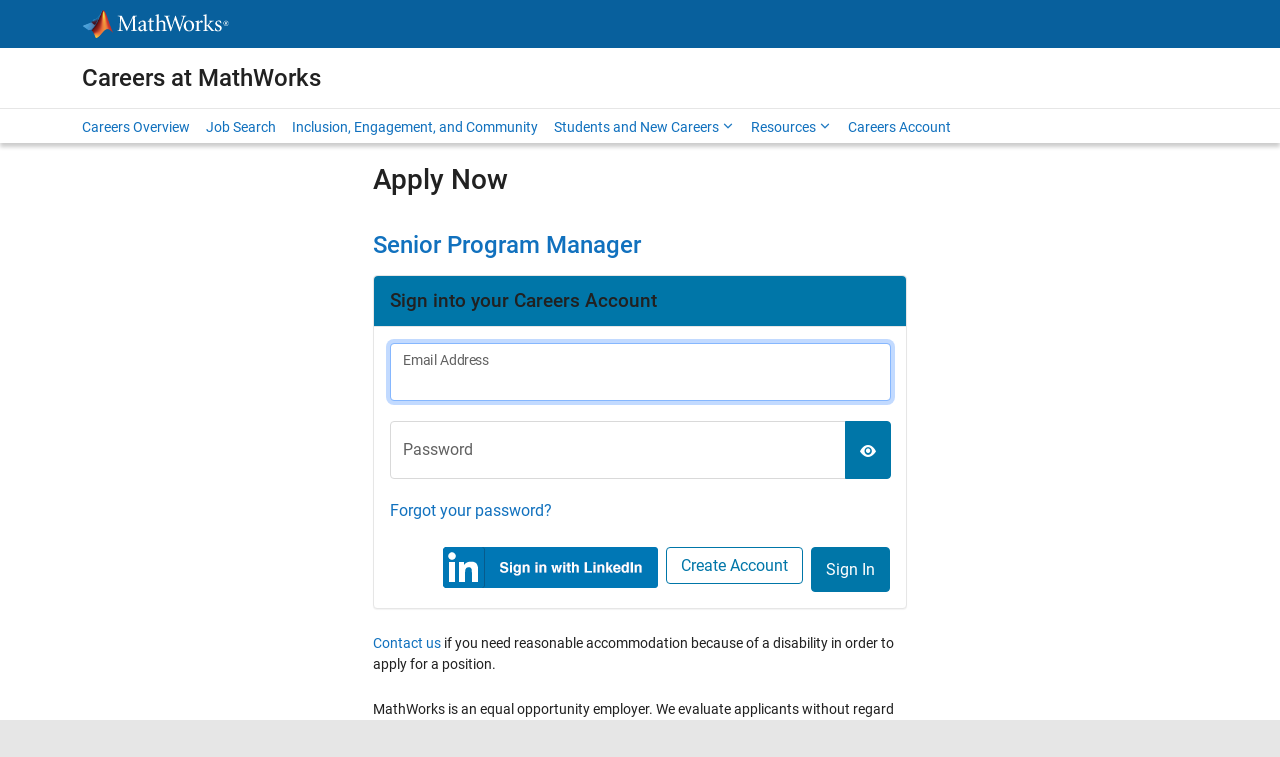

--- FILE ---
content_type: text/javascript
request_url: https://www.mathworks.com/company/jobs/apply/javascripts/form_validation_submit.js
body_size: 18012
content:
document.addEventListener('DOMContentLoaded', () => {

    const formCancelButton =  document.getElementById("cancel");

    if (formCancelButton) {
        document.getElementById("cancel").addEventListener("click", ()=>{
            activateLoadingButton("cancel");
        });
    }

    const createAccountButton = document.getElementById("create_account");

    if (createAccountButton) {
        createAccountButton.addEventListener("click", ()=>{
            activateLoadingButton(createAccountButton.id);
        });
    }

    const signInForm = document.getElementById('sign_in_form');

    if (signInForm) {
        signInForm.addEventListener('submit', (e) => {
            const validations = [];
            validations.push(validateNotNull(document.getElementById('signin_email')));
            validations.push(validateNotNull(document.getElementById('password_sign_in')));
            if (!validations.includes(false)) {
                activateLoadingButton("login");
                return true;
            }
            e.preventDefault();
        });
    }

    const passwordForm = document.getElementById('password_form');

    if (passwordForm) {
        passwordForm.addEventListener('submit', (e) => {
            const emailInput = document.getElementById('email');
            emailInput.value = emailInput.value.trim();
            if (validateEmail(emailInput)) {
                activateLoadingButton("submit");
                return true;
            }
            e.preventDefault();
        });
    }

    const newUserForm = document.getElementById('new_user');

    if (newUserForm) {
        newUserForm.addEventListener('submit', (e) => {
            const validations = [];
            validations.push(validateDropDown(document.getElementById('country')));
            validations.push(validateNotNull(document.getElementById('first_name')));
            validations.push(validateNotNull(document.getElementById('last_name')));
            validations.push(validateEmail(document.getElementById('email')));
            let passwordInput = document.getElementById('password');
            let passwordValidation = validatePassword(passwordInput, "");
            if (!passwordValidation) {
                document.getElementById('password_validation_container').style.display = "";
                showErrorMsg(passwordInput);
            }
            validations.push(passwordValidation);
            validations.push(validateConfirmPassword(document.getElementById('password_confirmation')));
            validations.push(validateDropDown(document.getElementById('security_question_id')));
            validations.push(validateNotNull(document.getElementById('security_question_answer')));
            validations.push(validateCareersPrivacyPolicy());
            if (!validations.includes(false)) {
                activateLoadingButton("submit");
                return true;
            }
            e.preventDefault();
        });
    }

    const resetPasswordForm = document.getElementById('reset_password_form');

    if (resetPasswordForm) {
        resetPasswordForm.addEventListener('submit', (e) => {
            const validations = [];
            const newPasswordInput = document.getElementById('new_password');
            let passwordValidation = validatePassword(newPasswordInput, newPasswordInput.getAttribute('data-current-email'));
            if (!passwordValidation) {
                document.getElementById('password_validation_container').style.display = "";
                showErrorMsg(newPasswordInput);
            }
            validations.push(passwordValidation);
            validations.push(validateConfirmPassword(newPasswordInput));
            if (!validations.includes(false)) {
                activateLoadingButton("submit");
                return true
            }
            e.preventDefault();
        });
    }

    const changePasswordForm = document.getElementById('change_password_form');

    if (changePasswordForm) {
        changePasswordForm.addEventListener('submit', (e) => {
            const validations = [];
            const currentPassword = document.getElementById('password_current').value.trim();
            validations.push(validateCurrentPassword(currentPassword));
            const newPasswordInput = document.getElementById('new_password');
            const newPasswordValidation = validatePassword(newPasswordInput, newPasswordInput.getAttribute('data-current-email'));
            if (!newPasswordValidation) {
                showErrorMsg(document.getElementById('new_password'), "");
                document.getElementById('password_validation_container').style.display = "";
            }
            validations.push(newPasswordValidation);
            validations.push(validateConfirmPassword(newPasswordInput));
            if (!validations.includes(false)) {
                activateLoadingButton("submit");
                return true
            }
            e.preventDefault();
        });
    }

    document.getElementById('change_password_form');

    const emailForm = document.getElementById('email_form');

    if (emailForm) {
        emailForm.addEventListener('submit', (e) => {
            const validations = [];
            validations.push(validateEmail(document.getElementById('email_new')));
            validations.push(validateConfirmEmail(document.getElementById('email_new')));
            if (!validations.includes(false)) {
                activateLoadingButton("submit");
                return true
            }
            e.preventDefault();
        });
    }

    const updateEmailForm = document.getElementById('update_email');

    if (updateEmailForm) {
        updateEmailForm.addEventListener('submit', (e) => {
            const validations = [];
            validations.push(validateEmail(document.getElementById('email_new')));
            validations.push(validateConfirmEmail(document.getElementById('email_new')));
            if (!validations.includes(false)) {
                activateLoadingButton("submit");
                return true
            }
            e.preventDefault();
        });
    }

    const editSecurityForm = document.getElementById('edit_security_question');

    if (editSecurityForm) {
        editSecurityForm.addEventListener('submit', (e) => {
            const validations = [];
            validations.push(validateDropDown(document.getElementById('security_question_id')));
            validations.push(validateNotNull(document.getElementById('security_question_answer')));
            if (!validations.includes(false)) {
                activateLoadingButton("submit");
                return true
            }
            e.preventDefault();
        });
    }

    const securityQuestionForm = document.getElementById('security_question_form');

    if (securityQuestionForm) {
        securityQuestionForm.addEventListener('submit', (e) => {
            if (validateNotNull(document.getElementById('security_question_answer'))) {
                activateLoadingButton("submit");
                return true;
            }
            e.preventDefault();
        });
    }

    const optOutForm = document.getElementById("opt_out_form");
    
    if (optOutForm) {
        document.addEventListener("submit", () =>{
            activateLoadingButton("submit");
            return true;
        })
    }
    const linkedInAcceptTermsForm = document.getElementById('linkedin_accept_terms_form');

    if (linkedInAcceptTermsForm) {
        linkedInAcceptTermsForm.addEventListener('submit', (e) => {
            const validations = [];
            validations.push(validateDropDown(document.getElementById('country')));
            validations.push(validateCareersPrivacyPolicy());
            if (!validations.includes(false)) {
                activateLoadingButton("submit");
                return true
            }
            e.preventDefault();
        });
    }

    const pasteDocumentButton = document.getElementById('getTextResume');

    if (pasteDocumentButton) {
        pasteDocumentButton.addEventListener("click", ()=>{
            activateLoadingButton(pasteDocumentButton.id);
        });
    }

    const uploadDocumentForm = document.getElementById('upload_document_form');

    if (uploadDocumentForm) {
        uploadDocumentForm.addEventListener('submit', (e) => {
            const validations = [];
            const docTypeDropdown = document.getElementById('document_type_id');
            if (docTypeDropdown) {
                if (docTypeDropdown.getAttribute('type') !== 'hidden') {
                    validations.push(validateDropDown(docTypeDropdown));
                }
            }
            validations.push(validateFileNotNull(document.getElementById('document')));
            if (!validations.includes(false)) {
                activateLoadingButton("submit");
                return true
            }
            e.preventDefault();
        });
    }

    const associateDocForm = document.getElementById("associate_doc");

    if (associateDocForm) {
        document.addEventListener("submit", () =>{
            activateLoadingButton("submit");
            return true;
        });
    }

    const removeForm = document.getElementById("remove_form");

    if (removeForm) {
        document.addEventListener("submit", () =>{
            activateLoadingButton("submit");
            return true;
        });
    }

    const withdrawBidForm = document.getElementById("withdraw_bid_form");

    if (withdrawBidForm) {
        document.addEventListener("submit", () =>{
            activateLoadingButton("submit");
            return true;
        });
    }

    const textDocumentForm = document.getElementById('text_document_form');

    if (textDocumentForm) {
        textDocumentForm.addEventListener('submit', (e) => {
            const validations = [];
            const docTypeIdDropdown = document.getElementById('document_type_id');
            if (docTypeIdDropdown) {
                if (docTypeIdDropdown.getAttribute('type') !== 'hidden') {
                    validations.push(validateDropDown(docTypeIdDropdown));
                }
            }
            validations.push(validateDocPaste(document.getElementById('paste_file')));
            if (!validations.includes(false)) {
                activateLoadingButton("submit");
                return true
            }
            e.preventDefault();
        });
    }

    const resumeForm = document.getElementById('resume_form');

    if (resumeForm) {
        resumeForm.addEventListener('submit', (e) => {
            const validations = [];
            validations.push(validateRadio('resume'));
            if (!validations.includes(false)) {
                activateLoadingButton("submit");
                return true
            }
            e.preventDefault();
        });
    }

    const contactUsForm = document.getElementById('contact_us_form');

    if (contactUsForm) {
        contactUsForm.addEventListener('submit', (e) => {
            const validations = [];
            validations.push(validateNotNull(document.getElementById('name')));
            validations.push(validateEmail(document.getElementById('email')));
            validations.push(validateNotNull(document.getElementById('comments')));
            if (!validations.includes(false)) {
                activateLoadingButton("submit");
                return true
            }
            e.preventDefault();
        });
    }

    const usAgencyAgreementHTMLForm = document.getElementById('us_agency_agreement_html');

    if (usAgencyAgreementHTMLForm) {
        usAgencyAgreementHTMLForm.addEventListener('submit', (e) => {
            const validations = [];
            validations.push(validateNotNull(document.getElementById('agreement')));
            if (!validations.includes(false)) {
                activateLoadingButton("submit");
                return true
            }
            e.preventDefault();
        });
    }

    const usAgencyAgreementForm = document.getElementById('us_agency_agreement');

    if (usAgencyAgreementForm) {
        usAgencyAgreementForm.addEventListener('submit', (e) => {
            const validations = [];
            validations.push(validateNotNull(document.getElementById('name')));
            validations.push(validateNotNull(document.getElementById('first_name')));
            validations.push(validateNotNull(document.getElementById('last_name')));
            validations.push(validateEmail(document.getElementById('email')));
            validations.push(validatePhoneNumber(document.getElementById('phone')));
            if (document.getElementById('fax').value) validations.push(validatePhoneNumber(document.getElementById('fax')));
            if (document.getElementById('approved')) validations.push(validateDropDown(document.getElementById('approved')));
            if (!document.getElementById('country').getAttribute('disabled')) validations.push(validateNotNull(document.getElementById('country')));
            validations.push(validateNotNull(document.getElementById('address_line_1')));
            validations.push(validateNotNull(document.getElementById('address_line_2')));
            validations.push(validateNotNull(document.getElementById('city')));
            if (document.getElementById('state').value) validations.push(validateDropDown(document.getElementById('state')));
            validations.push(validateNotNull(document.getElementById('zip')));
            validations.push(validateNotNull(document.getElementById('keyword_phrase_1')));
            validations.push(validateNotNull(document.getElementById('keyword_phrase_2')));
            validations.push(validateNotNull(document.getElementById('keyword_phrase_3')));
            validations.push(validateNotNull(document.getElementById('keyword_phrase_4')));
            validations.push(validateNotNull(document.getElementById('keyword_phrase_5')));
            if (document.getElementById('user_consent')) validations.push(validateCheckBox(document.getElementById('user_consent')));
            if (!validations.includes(false)) {
                activateLoadingButton("submit");
                return true
            }
            e.preventDefault();
        });
    }

    const adminAgencyForm = document.getElementById('admin_agency');

    if (adminAgencyForm) {
        adminAgencyForm.addEventListener('submit', (e) => {
            const validations = [];
            validations.push(validateNotNull(document.getElementById('name')));
            validations.push(validateNotNull(document.getElementById('first_name')));
            validations.push(validateNotNull(document.getElementById('last_name')));
            validations.push(validateEmail(document.getElementById('email')));
            if (document.getElementById('phone').value) validations.push(validatePhoneNumber(document.getElementById('phone')));
            if (document.getElementById('fax').value) validations.push(validatePhoneNumber(document.getElementById('fax')));
            if (document.getElementById('approved')) validations.push(validateDropDown(document.getElementById('approved')));
            validations.push(validateNotNull(document.getElementById('country')));
            if (document.getElementById('address_line_1').value) validations.push(validateNotNull(document.getElementById('address_line_1')));
            if (document.getElementById('address_line_2').value) validations.push(validateNotNull(document.getElementById('address_line_2')));
            if (document.getElementById('city').value) validations.push(validateNotNull(document.getElementById('city')));
            if (document.getElementById('zip').value) validations.push(validateNotNull(document.getElementById('zip')));
            validations.push(validateNotNull(document.getElementById('keyword_phrase_1')));
            validations.push(validateNotNull(document.getElementById('keyword_phrase_2')));
            validations.push(validateNotNull(document.getElementById('keyword_phrase_3')));
            validations.push(validateNotNull(document.getElementById('keyword_phrase_4')));
            validations.push(validateNotNull(document.getElementById('keyword_phrase_5')));
            if (!validations.includes(false)) {
                activateLoadingButton("submit");
                return true
            }
            e.preventDefault();
        });
    }

    const agencyApplyProfileForm = document.getElementById('agency_apply_profile');

    if (agencyApplyProfileForm) {
        agencyApplyProfileForm.addEventListener('submit', (e) => {
            const validations = [];
            validations.push(validateEmail(document.getElementById('agency_email')));
            validations.push(validateNotNull(document.getElementById('first_name')));
            validations.push(validateNotNull(document.getElementById('last_name')));
            validations.push(validateEmail(document.getElementById('email')));
            validations.push(validatePhoneNumber(document.getElementById('phone')));
            validations.push(validateFileNotNull(document.getElementById('document')));

            if (document.getElementById('veteran')) validations.push(validateNotNull(document.getElementById('veteran')));
            if (document.getElementById('gender_id')) validations.push(validateNotNull(document.getElementById('gender_id')));
            if (document.getElementById('race_id')) validations.push(validateNotNull(document.getElementById('race_id')));
            if ($('input[type=radio]')) {
                $(document).find('input[type=radio]').each(function () {
                    $.each(this.attributes, function (i, attr) {
                        if (attr.name === 'name') { validations.push(validateRadio(attr.value)); }
                    });
                });
            }

            if (!validations.includes(false)) {
                activateLoadingButton("submit_app");
                return true
            }
            e.preventDefault();
        });
    }
});


--- FILE ---
content_type: text/javascript
request_url: https://www.mathworks.com/company/jobs/apply/javascripts/async.js
body_size: 2025
content:
async function wrapAjaxTx (method, controller, id, action, params, dataType, paramsOut, onSuccess, onError, onComplete) {
    const url = buildAjaxURL(controller, id, action, params);
    const loggedInUrl = `/company/jobs/apply/logged_in/?c=&a=${action}`;
    await fetch(loggedInUrl, { method: 'GET', headers: { 'X-CSRF-Token': csrfToken } })
        .then(response => { if (response.ok) { return response.text(); } })
        .then(data => {
            if (data === 'LOGGED IN') {
                return doAjaxTx(method, url, dataType, paramsOut, onSuccess, onError, onComplete);
            }
        })
        .catch(error => { handleNoSession(); });
    return (false);
}

async function doAjaxTx (methodParam, url, dataType, paramsOut, onSuccess, onError, onComplete) {
    onSuccess = onSuccess || function (response) { };
    onError = onError || function (jqXHR, textStatus, errorThrown) { alert(ajaxError); };
    methodParam = methodParam.toUpperCase();
    const methodValue = ['PUT', 'DELETE'].includes(methodParam) ? 'POST' : methodParam;
    const headersValues = { 'X-CSRF-Token': csrfToken, 'Content-Type': 'application/json', 'X-Http-Method-Override': methodParam };
    paramsOut = JSON.stringify(paramsOut);
    const options = { method: methodValue, headers: headersValues, ...(methodValue === 'POST' && { body: paramsOut }) };
    await fetch(url, options)
        .then(response => { if (response.ok) { return response.json(); } })
        .then(data => { return onSuccess(data); })
        .catch(error => { handleNoSession(); });
    return (false);
}

const buildAjaxURL = (controller, id, action, params) => {
    const filteredParts = [controller, id, action].filter(part => part !== '').join('/');
    if (params) {
        params = Object.keys(params).map(key => key + '=' + params[key]).join('&');
        return `${APP_BASE_URL}${filteredParts}/?${params}`;
    }
    return `${APP_BASE_URL}${filteredParts}/`;
};

const handleNoSession = () => {
    alert('For your protection, your Careers account session was ended due to inactivity. Redirecting you now...');
    // window.location.href = APP_BASE_URL + 'sign_out';
};


--- FILE ---
content_type: text/javascript
request_url: https://www.mathworks.com/company/jobs/apply/javascripts/form_validation_dynamic.js
body_size: 7697
content:
document.addEventListener("DOMContentLoaded", () => {
    document.querySelectorAll("input").forEach(formInputElement => {
        ["keydown", "change"].forEach(event => {
            formInputElement.addEventListener(event, () => {
                clearFieldValidationState(formInputElement);
            });
        });
    });

    document.querySelectorAll("select").forEach(selectElement => {
        selectElement.addEventListener("change", () => {
            clearFieldValidationState(selectElement);
        });
    });

    document.querySelectorAll("select").forEach(select => {
        select.addEventListener("focusout", (e) => {
            const isRequired = e.currentTarget.getAttribute("data-required") === "true";
            return isRequired ? validateDropDown(e.currentTarget) : true;
        });
    });

    document.querySelectorAll(".resume-selector").forEach(radioButton => {
        radioButton.addEventListener("change", (e) => {
            clearFieldValidationStateRadio(e.currentTarget);
            if (validateRadio(e.currentTarget.getAttribute("name"))) {
                document.getElementById("continue").setAttribute("disabled", false);
            }
        });
    });

    document.querySelectorAll("input[type='checkbox']").forEach(checkBox => {
        ["change", "focusout"].forEach(event => {
            checkBox.addEventListener(event, (e) => {
                if (e.currentTarget.getAttribute("data-required") === "true") {
                    if (!e.currentTarget.checked) {
                        showErrorMsg(e.currentTarget);
                    }
                }
            });
        });
    });

    document.querySelectorAll("textarea").forEach(textarea => {
        textarea.addEventListener("keyup", (e) => {
            clearFieldValidationState(e.currentTarget);
        });
        textarea.addEventListener("focusout", (e) => {
            const isRequired = e.currentTarget.getAttribute("data-required") === "true";
            return isRequired ? validateNotNull(e.currentTarget) : true;
        });
    });

    document.querySelectorAll("input[type='radio']").forEach(radioButton => {
        radioButton.addEventListener("focusout", (e) => {
            return validateRadio(e.currentTarget.getAttribute("name"));
        });
    });

    document.querySelectorAll("input").forEach(input => {
        input.addEventListener("focusout", (e) => {
            const inputElement = e.currentTarget;
            switch (inputElement.id) {
                case "signin_email":
                    inputElement.value = inputElement.value.toLowerCase();
                    break;
                case "password_sign_in":
                    break;
                case "email_new":
                    inputElement.value = inputElement.value.toLowerCase();
                    validateEmail(inputElement);
                    break;
                case "email":
                    inputElement.value = inputElement.value.toLowerCase();
                    validateEmail(inputElement);
                    break;
                case "email_confirmation":
                    inputElement.value = inputElement.value.toLowerCase();
                    validateEmail(inputElement);
                    break;
                case "password":
                    validatePassword(inputElement) ? passwordValidationContainer.style.display = "none" : showErrorMsg(inputElement);
                    break;
                case "new_password":
                    const email = inputElement.getAttribute("data-current-email");
                    passwordValidationContainer.style.display = validatePassword(inputElement, email) ? "none" : "";
                    break;
                case "password_current":
                    const currentPassword = inputElement.value.trim();
                    validateCurrentPassword(currentPassword, e);
                    break;
                case "password_confirmation":
                    const element = passwordInput || newPasswordInput;
                    validateConfirmPassword(element);
                    break;
                case "phone":
                    validatePhoneNumber(inputElement);
                    break;
                case "start_dt":
                    validateDateYYYYMMMDD(inputElement);
                    break;
                default:
                    validateNotNull(inputElement);
            }
        });
    });

    const signInEmailInput = document.getElementById("signin_email");
    const signInPasswordInput = document.getElementById("password_sign_in");
    const toggleSignInPasswordInputDisplayButton = document.getElementById("showSignInPasswordButton");
    const passwordInput = document.getElementById("password");
    const togglePasswordDisplayButton = document.getElementById("showPasswordButton");
    const toggleConfirmPasswordDisplayButton = document.getElementById("showPasswordConfirmationButton");
    const confirmPasswordInput = document.getElementById("password_confirmation");
    const newPasswordInput = document.getElementById("new_password");
    const currentPasswordInput = document.getElementById("password_current");
    const toggleCurrentPasswordDisplayButton = document.getElementById("showCurrentPasswordButton");
    const toggleNewPasswordDisplayButton = document.getElementById("showNewPasswordButton")
    const passwordValidationContainer = document.getElementById("password_validation_container");
    const docTypeId = document.getElementById("document_type_id");
    const documentInput = document.getElementById("document");

    if (signInEmailInput) {
        signInEmailInput.focus();
    }

    [{ input: passwordInput, button: togglePasswordDisplayButton },
        { input: signInPasswordInput, button: toggleSignInPasswordInputDisplayButton },
        { input: confirmPasswordInput, button: toggleConfirmPasswordDisplayButton },
        { input: newPasswordInput, button: toggleNewPasswordDisplayButton },
        { input: currentPasswordInput, button: toggleCurrentPasswordDisplayButton }
    ].forEach(inputButtonPair => {
        if (inputButtonPair.input) {
            const button = inputButtonPair.button;
            const input = inputButtonPair.input;
            button.addEventListener("click", (e) => {
                togglePasswordValueDisplay(input, e.currentTarget);
            });
        }
    });

    if (passwordInput) {
        passwordInput.addEventListener("focus", (e) => {
            passwordValidationContainer.style.display = "";
        });

        passwordInput.addEventListener("keyup", (e) => {
            validatePassword(e.currentTarget);
        });

        passwordInput.addEventListener("change", (e) => {
            validatePassword(e.currentTarget);
        });
    }

    if (documentInput) {
        documentInput.addEventListener("change", (e) => {
            return validateFileNotNull(e.currentTarget);
        });
    }

    if (newPasswordInput) {
        newPasswordInput.addEventListener("focus", (e) => {
            passwordValidationContainer.style.display = "";
        });

        newPasswordInput.addEventListener("keyup", (e) => {
            passwordValidationContainer.style.display = "";
            const email = e.currentTarget.getAttribute("data-current-email");
            validatePassword(e.currentTarget, email);
        });

        newPasswordInput.addEventListener("change", (e) => {
            passwordValidationContainer.style.display = "";
            const email = e.currentTarget.getAttribute("data-current-email");
            validatePassword(e.currentTarget, email);
        });
    }

    if (docTypeId) {
        docTypeId.addEventListener("change", (e) => {
            validateDropDown(e.currentTarget);
        });
    }
});


--- FILE ---
content_type: application/x-javascript;charset=utf-8
request_url: https://smetrics.mathworks.com/id?d_visid_ver=5.2.0&d_fieldgroup=A&mcorgid=B1441C8B533095C00A490D4D%40AdobeOrg&mid=03108072623253499745253325650590284170&ts=1764258205978
body_size: -32
content:
{"mid":"03108072623253499745253325650590284170"}

--- FILE ---
content_type: text/javascript
request_url: https://www.mathworks.com/company/jobs/apply/javascripts/turnstile.js
body_size: 351
content:
// if using synchronous loading, will be called once the DOM is ready
turnstile.ready(function () {
    turnstile.render("#turnstileWidget", {
        sitekey: turnstileSiteKey,
        callback: function (token) {
            let submitButton = document.getElementById("submit");
            submitButton.removeAttribute("disabled");
        },
        'error-callback': function(code) {
            document.getElementsByName("cf-turnstile-error")[0].value = code;
        }
    });
});





--- FILE ---
content_type: text/javascript
request_url: https://www.mathworks.com/company/jobs/apply/javascripts/local_nav.js
body_size: 272
content:
document.addEventListener("DOMContentLoaded", () => {
    document.querySelectorAll('li.expandable > a').forEach(navItem => {
        navItem.addEventListener("click", (e) => {
            const parentElement = e.currentTarget.parentElement;
            const className = parentElement.className === "collapsed" ? "expanded" : "collapsed";
            parentElement.className = className;
        });
    });
});


--- FILE ---
content_type: text/javascript
request_url: https://www.mathworks.com/company/jobs/apply/packs/js/102-9a34f17e1f155384eee7.js
body_size: 2690
content:
"use strict";(self.webpackChunkapp=self.webpackChunkapp||[]).push([[102],{102:function(e,a,t){t.d(a,{T:function(){return s}});Object.freeze({educations:i,educations_ca_context:u,educations_ca_context_edg:d,emails:l,languages:function(e){const a=[],t={language_code:!0,fluency_id:!0,hasAllRequiredValues:null};g(e,t);for(const s in t)a.push(t[s]);return t.valid=!a.includes(!1),t},license_certificates:c,military_experiences:v,websites:function(e){const a=[],t={contact_info_value:!0,hasAllRequiredValues:null,hasAllLatinValues:null};g(e,t),f(e,t);for(const s in t)a.push(t[s]);return t.valid=!a.includes(!1),t},telephones:r,employments:n});const s=Object.freeze({educations:function(e){const a=[],t=[],s=[],l=[],r=[],n=[],u=[],d=[],o=[],h=[];let c=0;e.forEach(e=>{const p=i(e.columns);a.push(p.hasAllRequiredValues),t.push(p.hasAllLatinValues),s.push(p.hasProperlyFormattedStartDate),s.push(p.hasProperlyFormattedEndDate),n.push(p.hasNoConflictingDates),null!=p.hasGraduatedEndDateInThePast&&l.push(p.hasGraduatedEndDateInThePast),null!=p.hasNotGraduatedCurrentlyEnrolledEndDateCurrentOrInTheFuture&&r.push(p.hasNotGraduatedCurrentlyEnrolledEndDateCurrentOrInTheFuture),u.push(p.hasNumericGpa),d.push(p.hasNumericHighestPossibleGpa),o.push(p.hasValidGPARatio),h.push(p.valid),e.valid=p.valid,p.valid||c++});const p={header:null,errors:[]};p.header=c>1?highlightedRows:highlightedRow,a.includes(!1)&&p.errors.push(missingRequired);t.includes(!1)&&p.errors.push(englishOnlyMessage);s.includes(!1)&&p.errors.push(invalidDateFormat);n.includes(!1)&&p.errors.push(invalidEducationEndDateBeforeStartDate);u.includes(!1)&&p.errors.push(invalidGPAMessage);d.includes(!1)&&p.errors.push(invalidGPAMaximumMessage);o.includes(!1)&&p.errors.push(invalidGPARange);[].includes(!1)&&p.errors.push(invalidGraduatedStartDateInTheFuture);l.includes(!1)&&p.errors.push(invalidGraduatedEndDateInTheFuture);r.includes(!1)&&p.errors.push(invalidCurrentlyEnrolledNotGraduatedEndDateInThePast);return{valid:!h.includes(!1),messages:p}},educations_ca_context:function(e){const a=[],t=[],s=[],l=[],r=[],n=[];let i=0;e.forEach(e=>{const d=u(e.columns);a.push(d.hasAllRequiredValues),t.push(d.hasAllLatinValues),s.push(d.hasNumericGpa),l.push(d.hasNumericHighestPossibleGpa),r.push(d.hasValidGPARatio),n.push(d.valid),e.valid=d.valid,d.valid||i++});const d={header:null,errors:[]};d.header=i>1?highlightedRows:highlightedRow,a.includes(!1)&&d.errors.push(missingRequired);t.includes(!1)&&d.errors.push(englishOnlyMessage);s.includes(!1)&&d.errors.push(invalidGPAMessage);l.includes(!1)&&d.errors.push(invalidGPAMaximumMessage);r.includes(!1)&&d.errors.push(invalidGPARange);return{valid:!n.includes(!1),messages:d}},educations_ca_context_edg:function(e){const a=[],t=[],s=[],l=[],r=[],n=[],i=[],u=[];let o=0;e.forEach(e=>{const h=d(e.columns);a.push(h.hasAllRequiredValues),t.push(h.hasAllLatinValues),s.push(h.hasProperlyFormattedEndDate),null!=h.hasNotGraduatedCurrentlyEnrolledEndDateCurrentOrInTheFuture&&l.push(h.hasNotGraduatedCurrentlyEnrolledEndDateCurrentOrInTheFuture),r.push(h.hasNumericGpa),n.push(h.hasNumericHighestPossibleGpa),i.push(h.hasValidGPARatio),u.push(h.valid),e.valid=h.valid,h.valid||o++});const h={header:null,errors:[]};h.header=o>1?highlightedRows:highlightedRow,a.includes(!1)&&h.errors.push(missingRequired);t.includes(!1)&&h.errors.push(englishOnlyMessage);s.includes(!1)&&h.errors.push(invalidDateFormat);r.includes(!1)&&h.errors.push(invalidGPAMessage);n.includes(!1)&&h.errors.push(invalidGPAMaximumMessage);i.includes(!1)&&h.errors.push(invalidGPARange);l.includes(!1)&&h.errors.push(invalidCurrentlyEnrolledNotGraduatedEndDateInThePast);return{valid:!u.includes(!1),messages:h}},emails:function(e){const a=[],t=[],s=[];let r=0;e.forEach(e=>{const n=l(e.columns);a.push(n.hasAllRequiredValues),t.push(n.hasProperlyFormattedValue),s.push(n.valid),e.valid=n.valid,n.valid||r++});const n={header:null,errors:[]};n.header=r>1?highlightedRows:highlightedRow,a.includes(!1)&&n.errors.push(missingRequired);t.includes(!1)&&n.errors.push(invalidEmailFormat);return{valid:!s.includes(!1),messages:n}},languages:function(e){return function(e){const a=[],t=[];let s=0;e.forEach(e=>{const l=function(e){const a={hasAllRequiredValues:null},t=[];g(e,a);for(const s in a)t.push(a[s]);return a.valid=!t.includes(!1),a}(e.columns);a.push(l.hasAllRequiredValues),t.push(l.valid),e.valid=l.valid,l.valid||s++});const l={header:null,errors:[]};l.header=s>1?highlightedRows:highlightedRow,a.includes(!1)&&l.errors.push(missingRequired);return{valid:!t.includes(!1),messages:l}}(e)},license_certificates:p,military_experiences:function(e){return function(e){const a=[],t=[],s=[],l=[],r=[];let n=0;e.forEach(e=>{const i=v(e.columns);a.push(i.hasAllRequiredValues),t.push(i.hasAllLatinValues),s.push(i.hasProperlyFormattedStartDate),s.push(i.hasProperlyFormattedEndDate),l.push(i.hasNoConflictingDates),r.push(i.valid),e.valid=i.valid,i.valid||n++});const i={header:null,errors:[]};i.header=n>1?highlightedRows:highlightedRow,a.includes(!1)&&i.errors.push(missingRequired);t.includes(!1)&&i.errors.push(englishOnlyMessage);s.includes(!1)?i.errors.push(invalidDateFormat):l.includes(!1)&&i.errors.push(invalidMilitaryEndDateBeforeStartDate);return{valid:!r.includes(!1),messages:i}}(e)},websites:function(e){return p(e)},telephones:function(e){const a=[],t=[],s=[];let l=0;e.forEach(e=>{const n=r(e.columns);a.push(n.hasAllRequiredValues),t.push(n.hasProperlyFormattedValue),s.push(n.valid),e.valid=n.valid,n.valid||l++});const n={header:null,errors:[]};n.header=l>1?highlightedRows:highlightedRow,a.includes(!1)&&n.errors.push(missingRequired);t.includes(!1)&&n.errors.push(invalidPhoneMessage);return{valid:!s.includes(!1),messages:n}},employments:function(e){const a=[],t=[],s=[],l=[],r=[],i=[];let u=0;e.forEach(e=>{const d=n(e.columns);a.push(d.hasAllRequiredValues),t.push(d.hasAllLatinValues),s.push(d.hasProperlyFormattedStartDate),s.push(d.hasProperlyFormattedEndDate),l.push(d.hasNoConflictingDates),d.is_current||r.push(!1),e.valid=d.valid,i.push(d.valid),d.valid||u++});const d={header:null,errors:[]};d.header=u>1?highlightedRows:highlightedRow,a.includes(!1)&&d.errors.push(missingRequired);t.includes(!1)&&d.errors.push(englishOnlyMessage);s.includes(!1)?d.errors.push(invalidDateFormat):l.includes(!1)?d.errors.push(invalidEmploymentEndDateBeforeStartDate):r.includes(!1)&&d.errors.push(invalidEmploymentEndDateMessage);return{valid:!i.includes(!1),messages:d}}});function l(e){const a=[],t={contact_info_value:!0,hasAllRequiredValues:null,hasProperlyFormattedValue:null};g(e,t),t.hasAllRequiredValues&&function(e,a){P(e,a,"contact_info_value","email")}(e,t);for(const s in t)a.push(t[s]);return t.valid=!a.includes(!1),t}function r(e){const a=[],t={phone_type:!0,country_code:!0,phone_number:!0,hasAllRequiredValues:null,hasProperlyFormattedValue:null};g(e,t),t.hasAllRequiredValues&&function(e,a){P(e,a,"phone_number","phone")}(e,t);for(const s in t)a.push(t[s]);return t.valid=!a.includes(!1),t}function n(e){const a=[],t={employer:!0,job_title:!0,employment_type:!0,start_date:!0,end_date:!0,is_current:!0,hasAllRequiredValues:null};g(e,t),f(e,t),D(e,t);if(e.filter(e=>"is_current"===e.property)[0].value&&t.hasProperlyFormattedEndDate){const a=e.filter(e=>"end_date"===e.property)[0];if(a.value){const e=A(a.value),s=e.inputDate>=e.currentDate;a.valid=s,t.is_current=s,t.end_date=s}}for(const s in t)a.push(t[s]);return t.valid=!a.includes(!1),t}function i(e){const a=[],t={country_code:!0,school_name:!0,major:!0,education_status:!0,degree_type:!0,start_date:!0,end_date:!0,gpa:!0,highest_possible_value:!0,hasAllRequiredValues:null,hasAllLatinValues:null,hasProperlyFormattedDates:null,hasNoConflictingDates:null};let s=e.filter(e=>e.is_required&&!e.value);const l=e.filter(e=>"education_status"===e.property)[0],r=e.filter(e=>"end_date"===e.property)[0];s.includes(l)||l.value.toString()!==didNotGraduateNoLongerEnrolledStatus||s.includes(r)&&(s=s.filter(e=>e!==r)),s.forEach(e=>{t[e.property]=!1,e.valid=!1}),t.hasAllRequiredValues=0===s.length,f(e,t),function(e,a){const t=e.filter(e=>"start_date"===e.property)[0],s=e.filter(e=>"end_date"===e.property)[0],l=e.filter(e=>"education_status"===e.property)[0];a.start_date&&_(e,a);if(l.value){if(l.value.toString()===graduatedStatus&&a.end_date&&s.value&&(y(e,a),a.hasProperlyFormattedStartDate&&a.hasProperlyFormattedEndDate)){const e=R(t.value,s.value);s.valid=e,a.hasNoConflictingDates=e,a.end_date=e,e&&o(s,a)}if(l.value.toString()===didNotGraduateCurrentlyEnrolledStatus&&a.end_date&&s.value&&(y(e,a),a.hasProperlyFormattedStartDate&&a.hasProperlyFormattedEndDate)){const e=R(t.value,s.value);s.valid=e,a.hasNoConflictingDates=e,a.end_date=e,e&&h(s,a)}if(l.value.toString()===didNotGraduateNoLongerEnrolledStatus){if(t.value&&s.value&&(y(e,a),a.hasProperlyFormattedStartDate&&a.hasProperlyFormattedEndDate)){const e=R(t.value,s.value);s.valid=e,a.hasNoConflictingDates=e,a.end_date=e}t.value&&!s.value&&(s.valid=!0,a.hasNoConflictingDates=!0,a.end_date=!0)}}else D(e,a)}(e,t);const n=e.filter(e=>"gpa"===e.property)[0],i=e.filter(e=>"highest_possible_value"===e.property)[0];let u,d;if(n.value?(u=testPattern("digit",n.value),n.valid=u,t.hasNumericGpa=u):n.is_required||(n.valid=!0,t.hasNumericGpa=!0),i.value?(d=testPattern("digit",i.value),i.valid=d,t.hasNumericHighestPossibleGpa=d):i.is_required||(i.valid=!0,t.hasNumericHighestPossibleGpa=!0),u&&d){const e=(n.value.includes(".")?parseFloat(n.value):parseInt(n.value))<=(i.value.includes(".")?parseFloat(i.value):parseInt(i.value));i.valid=e,t.hasValidGPARatio=e}for(const o in t)a.push(t[o]);return t.valid=!a.includes(!1),t}function u(e){const a=[],t={country_code:!0,school_name:!0,major:!0,education_status:!0,degree_type:!0,gpa:!0,highest_possible_value:!0,hasAllRequiredValues:null,hasAllLatinValues:null};let s=e.filter(e=>e.is_required&&!e.value);s.forEach(e=>{t[e.property]=!1,e.valid=!1}),t.hasAllRequiredValues=0===s.length,f(e,t);const l=e.filter(e=>"gpa"===e.property)[0],r=e.filter(e=>"highest_possible_value"===e.property)[0];let n,i;if(l.value?(n=testPattern("digit",l.value),l.valid=n,t.hasNumericGpa=n):l.is_required||(l.valid=!0,t.hasNumericGpa=!0),r.value?(i=testPattern("digit",r.value),r.valid=i,t.hasNumericHighestPossibleGpa=i):r.is_required||(r.valid=!0,t.hasNumericHighestPossibleGpa=!0),n&&i){const e=(l.value.includes(".")?parseFloat(l.value):parseInt(l.value))<=(r.value.includes(".")?parseFloat(r.value):parseInt(r.value));r.valid=e,t.hasValidGPARatio=e}for(const u in t)a.push(t[u]);return t.valid=!a.includes(!1),t}function d(e){const a=[],t={country_code:!0,school_name:!0,major:!0,education_status:!0,degree_type:!0,end_date:!0,gpa:!0,highest_possible_value:!0,hasAllRequiredValues:null,hasAllLatinValues:null,hasProperlyFormattedDates:null};let s=e.filter(e=>e.is_required&&!e.value);s.forEach(e=>{t[e.property]=!1,e.valid=!1}),t.hasAllRequiredValues=0===s.length,f(e,t);const l=e.filter(e=>"education_status"===e.property)[0],r=e.filter(e=>"end_date"===e.property)[0];s.includes(l)||l.value.toString()!==didNotGraduateCurrentlyEnrolledStatus||(s.includes(r)?s=s.filter(e=>e!==r):function(e,a,t){a.value&&y([a],t);t.hasProperlyFormattedEndDate&&(e.value===graduatedStatus&&o(a,t),t.hasProperlyFormattedEndDate&&e.value===didNotGraduateCurrentlyEnrolledStatus&&h(a,t),t.hasProperlyFormattedEndDate&&e.value===didNotGraduateNoLongerEnrolledStatus&&(t.end_date=!0))}(l,r,t)),s.forEach(e=>{t[e.property]=!1,e.valid=!1});const n=e.filter(e=>"gpa"===e.property)[0],i=e.filter(e=>"highest_possible_value"===e.property)[0];let u,d;if(n.value?(u=testPattern("digit",n.value),n.valid=u,t.hasNumericGpa=u):n.is_required||(n.valid=!0,t.hasNumericGpa=!0),i.value?(d=testPattern("digit",i.value),i.valid=d,t.hasNumericHighestPossibleGpa=d):i.is_required||(i.valid=!0,t.hasNumericHighestPossibleGpa=!0),u&&d){const e=(n.value.includes(".")?parseFloat(n.value):parseInt(n.value))<=(i.value.includes(".")?parseFloat(i.value):parseInt(i.value));i.valid=e,t.hasValidGPARatio=e}for(const o in t)a.push(t[o]);return t.valid=!a.includes(!1),t}function o(e,a){const t=A(e.value);t.inputDate<=t.currentDate||(e.valid=!1,a.hasGraduatedEndDateInThePast=!1,a.end_date=!1)}function h(e,a){const t=A(e.value);t.inputDate>=t.currentDate||(e.valid=!1,a.hasNotGraduatedCurrentlyEnrolledEndDateCurrentOrInTheFuture=!1,a.end_date=!1)}function c(e){const a=[],t={license_certificate:!0,hasAllRequiredValues:null,hasAllLatinValues:null};g(e,t),f(e,t);for(const s in t)a.push(t[s]);return t.valid=!a.includes(!1),t}function p(e){const a=[],t=[],s=[];let l=0;e.forEach(e=>{const r=c(e.columns);a.push(r.hasAllRequiredValues),t.push(r.hasAllLatinValues),s.push(r.valid),e.valid=r.valid,r.valid||l++});const r={header:null,errors:[]};r.header=l>1?highlightedRows:highlightedRow,a.includes(!1)&&r.errors.push(missingRequired),t.includes(!1)&&r.errors.push(englishOnlyMessage);return{valid:!s.includes(!1),messages:r}}function v(e){const a=[],t={branch:!0,start_date:!0,end_date:!0,hasAllRequiredValues:null,hasAllLatinValues:null,hasProperlyFormattedDates:null,hasNoConflictingDates:null};g(e,t),f(e,t),D(e,t);for(const s in t)a.push(t[s]);return t.valid=!a.includes(!1),t}function g(e,a){const t=[];e.forEach(e=>{if(e.is_required){const s=""!==e.value&&null!==e.value;a[e.property]=s,e.valid=s,t.push(s)}else a[e.property]=!0,e.valid=!0}),a.hasAllRequiredValues=!t.includes(!1)}function f(e,a){const t=[];e.forEach(e=>{if(e.latin_only&&e.value){const s=!testPattern("non-latin",e.value);a[e.property]=s,e.valid=s,t.push(s)}}),a.hasAllLatinValues=!t.includes(!1)}function m(e,a){const t=E(a.filter(a=>a.property===e)[0].value);return testPattern("date",t)}function _(e,a){const t=m("start_date",e);e.filter(e=>"start_date"===e.property)[0].valid=t,a.start_date=t,a.hasProperlyFormattedStartDate=t}function y(e,a){const t=m("end_date",e);e.filter(e=>"end_date"===e.property)[0].valid=t,a.end_date=t,a.hasProperlyFormattedEndDate=t}function D(e,a){const t=e.filter(e=>"start_date"===e.property)[0],s=e.filter(e=>"end_date"===e.property)[0];if(t.value&&_(e,a),s.value&&y(e,a),a.hasProperlyFormattedStartDate&&a.hasProperlyFormattedEndDate){const e=R(t.value,s.value);s.valid=e,a.end_date=e,a.hasNoConflictingDates=e}a.hasProperlyFormattedStartDate&&!a.hasProperlyFormattedEndDate&&(a.hasNoConflictingDates=!0)}function P(e,a,t,s){const l=e.filter(e=>e.property===t)[0],r=testPattern(s,l.value);l.valid=r,a[t]=r,a.hasProperlyFormattedValue=r}function R(e,a){e=E(e),a=E(a);const t=e.split("/"),s=a.split("/");return new Date(t[1],t[0]-1)<=new Date(s[1],s[0]-1)}function E(e){const a=new RegExp(/\d{4}\/\d{2}/),t=new RegExp(/\d{2}\.\d{4}/);if(a.test(e)){const a=e.split("/");e=a[1]+"/"+a[0]}return t.test(e)&&(e=e.replace(".","/")),e}function A(e){const a=new Object,t=E(e).split("/"),s=new Date(t[1],t[0]-1),l=new Date;return l.setDate(1),l.setHours(0,0,0,0),a.currentDate=l,a.inputDate=s,a}}}]);
//# sourceMappingURL=102-9a34f17e1f155384eee7.js.map

--- FILE ---
content_type: application/javascript
request_url: https://www.mathworks.com/LAlm/HL_Z/Sh/i9GY/XSJg/1muiLQbStzrJNS/cGcuVDAD/JWhvE08o/ayc
body_size: 178790
content:
(function(){if(typeof Array.prototype.entries!=='function'){Object.defineProperty(Array.prototype,'entries',{value:function(){var index=0;const array=this;return {next:function(){if(index<array.length){return {value:[index,array[index++]],done:false};}else{return {done:true};}},[Symbol.iterator]:function(){return this;}};},writable:true,configurable:true});}}());(function(){m6();T0l();jvl();var CQ=function(){gN=["\rW+[6iU2,:I^$xI\x3f\x3fC","3o","9E\bP7\n/GT","<T]`","]\n+W/","4\r","OS X\\.","b`-4U!2Z;m(\\\"\tGL2","AT#RJ#`pw\n","\n=;P","R","CnPP>Uuj 8C\t,A`t\'\nI\ffA,\x00z\nzapZWy\x40","\t","B9IL","O2\f#E^\x3fI","M\x3f\x3fS 2VU","b\v\rr3,\fvd5b&n\b6:\tl","R^%I","V","R]04T1`c\f.[3o",".W;]6U","h[\tN\tt_|+3:(x9\fN`d)g*","M\x3f7E 3[","=/Pb#GZ8Z,4","m","37E$-V","\"T7%V","O26#E","!XF>>\x40+","dZ1*","\ndF8^0CN.","<R3,","!D9","#!B[/^KzR+%A&\x40\x00",";2T ,V\b$W)W\'","x$K^68Se!G$B)!\rY$*\r-TD8X4>Yh)G(P1WuHH6;`*x$P(5R7`GG+W}[!T\b^;tX O_g\\M(0Ne/Q\n*F.8U\x3f\x00.nAnF73X)nZ;S)]\'&\x40:,!D","Q1[0R>U30","/,G]","=RU","<A8\x40C\x07H","\b+;/PE\x3fOZ\t$G5/A-a4U;J","]3","b;T^,TS6","`\x3f[>WTY%","\'8","\x40\'TIY/*-TX$Z53Q03P ]3>_","A\fHz\x003*","!NE/SK\r8Y!/D",";s-f<C","U$\r CE#RQ)","CU#","\\5$Y12J","IY%\x00","t(* ","P\v%W9b=HS:","P^:","{oB","^%/\v+R","|MrR6\x40|RMBfX7s1q_BW!iT","p^*","L3","z\x07)t","G;6","$V\'W\r\x40:\vCH.","W2+","#!4!C","t"," \\;","^>5:RX)|o\x3fQ))T\b","&9B1W_:Y#(>+AE\x3fOZ","Z>1\v&",":\n+AZ","-4G]","\t(Z\'/_",".h$}*<rtyz\bev\" ","C]","\vGY","U()]8",">RJ99R+$","S#Ot2\b\x3f:","8=B7","!G*ZD0R","L>W3\b","SV.(,R;","IQ6\r","(\\9]8.s x","P.Yz,4Y1\fZ,\\8\x40","x","$6\v!Rn.\\K;s\r","\f","\r9+LB","+Y","\x40X","$\\R\x3f","=TP)Vs\x3f\x3f","-Z4","(MV/I`.0E\"%G","v4\'V))W\x40=F8_%Sw(\n+AUjSP4|^1%A%W}[;\bR\bR4vr\x07N%O[\x3f#1/i[)W\'DY{A6 \rP8O^#qX\'*V:0G&]!xn{b3P]5=,4V=]/o}RY#\t7`","(=S","FS3S2T","\x3f:bC%JL\x3f#","{\biB","n[G>#^3%A\x3f\'E/S%\vC\r",">AE\"","V5","#V+","V4A%R\nT=:","A=",">+ T","MZ(7X7-R,","m","#0P","6%]\b;v<F4","\x3f","{\x3f\'^&%~ ]3w#H","2V;\\","$&G]>","\rAWP~j","p\t\'])6J6A;/SBj\\Lz0#5] ]3","`","\x07\'9ES.OV,4E3P9FT EU8","\vN6=","\x00(\bEC9TP4","V)2\r","r61+\x00r&TZ4%","(U8P9T","E\x00H.","J2<<","JB8[","A(A%H\rY381\"D"," ^8b4N","1W>G!H","=4C\r%R\v,A.p\'QY%%9\f/","7#OD9X[5&Y","=Q5p,<Cl69=aA#","}36~+4","`0J9P6=\nfT\\cxhq{,6V#\b\'\\8Q!Vc\x07]5\r=np]\x3fZ\x3fmsM Ft","V\v^<K0\t\x3fY%1 \x00a&HX3\x3f","]3_0\bU\b[2","|y\n","","+VX)Xr\x3f<X79","{m<`","\bY","-#R~","_2H\bj_6\r4VP#Q^8=R","lJ32\\)^G^(UxH","L%;=Sp\x3fIP*>D1V","N2-+","&Z%^$~:","-XK&Y2\\;F$v0\bEU\'7\n","xN","z","]:\b4",",P.F:\tC","&V1)]%9\x408A&I\x07n2-:","KF\x07\t7+nD\'_Z(R76Z","Q2\\;E","~+4_","3\x40","64\x40",".\"UT9","/]\r\b<A8_:\rC","A8FQ:H6="];};var Hn=function(J8,Dm){return J8 in Dm;};var rN=function(){return jx.apply(this,[PH,arguments]);};var v7=function(){return jx.apply(this,[v5,arguments]);};var Kq=function(){return ["\"I_8^^J","HD8","0V O7_\v%H\x40\\","N","WQ\b","!W&^;]I","CJ","^7O\f\x07UA_\x00!\\\vJ1IY\v#U]","^^-SA]E\b&.K7ZTI>R\x40A\f2","K\x00\r!D","V!Ot-","\x00","%U][+\x008\x40","\"V","\x001A","%E\\N","7N&m7V\x40-UW|\'D(","",":J$\\UQ)C","MN\v4V","`+\\rkt=INKX\x00","6","-\nU\x3f\nr\x07L^{","Q\n)WZ",";]","K","c","B\x40L\n0","\\&oY\f#RZn<S*3P&H","O W","&^\\","9L*M^Y8","~7UU\t\b8H\\","L!\\*tV","\\U-)QGL\x00%4Q.","U>4Q&\x07\\rX_\f\x07S","L!S","W\n","\r-^","IAK\x005,U*","\v>R^[","$&z\t>z\x07h","!`7\\<HY\x07","6","[\n1\'L\"M;MU","\f\x07\'D\"z:I_\x009J","!SQ\t\f(pA]\'l!P<^u\t#U","!Rd>bnfVE4`_E5<n/yNO","3XS)UO[\f;","\\V[","4I_*$F\\l\n0","","<V\rX$^",";Q&L7","#J&\\\x07iy","4SK\x3f","WF\\N\b!\x40=","\t&\t","i\f\r0","\n>\x406K7HC","V\r^^","#N\x40[\x00 U","\fK=VU[;)JA[\x00A\x40<M=K-\x00)PK]","SAi\f0A","\nK=I","g77","\r/xO\\\v3I.L&T\x40:Dtc\b3I","I","|\x00#L,n=I[H\x40[\b;\x40=","L%Q ","Y\b.)IK]:W\tW1OY\x07","vb))!Q\x3f#\\#NU\b","^V Sm\"V*^\\\v\f>","%L!","/HBC\x00!v*\\<RE--SO","7N&~7Ow)WOK","6PKM<S*f!XB8xHZ\v","B*o=RS","_&\x40","hX)Cy\x40\n0W","=Q;Jh","&Tc%II{","1\bHCN\f\x07\x40>\\!O","\"AGH4G#","0]=YU:(cK[\x00!","]3OU","2Us","*\x073V,\\7Us\x07:F]","R&]=L","9J;YY\x008^MG2\x40","HB\r#D","X\x00iW6^B","\"NC","DFJ\nL \\&IY:%\x40\x40N\t","lU\"%SF\v0B=\\ OU[9\ba","\\8n\x40K\x00C","B*","6^F+\x004BB}<J","","DJL:\x001JV3H^\b{^I;H,U\rzB\t\b5","\"CKI\f0A","KW;V&W!","T]","\n8","","eDSNRfL!\rpK.\n\x07Z~_\"9D\"\\6:>FW\v",";K\x3fH","Rj,","+U&Zj","1 F\'4O7UD","]`","/","WBO]0D;%P\x3f^C\b!W","0W=K","\v4S.4W3Y\\\r","!\v","mG8\x40o!}f\f;B\\","\\_","\"IKL\b:K","C\x400","I\'iU\r)UK]","}$","\r P7UD%H\x40E:W;X;O","TF","scc \r0H*M","\\$",",\\3OU4\v&BM[03","g1,l\tX\x3f^u\f!B\x40[","K\n0","\b;A j1T\x40,>UA]",":P,T=MU",">Jo[","g","\f8bBJ\b;Q<3\x40Z]",">=-\r,","A:T+","OKN","\rd\\8pO[\fJ!P V","B","\x07<I*","\rd\\8pO[\fW I&","\b\x006B","\'Q","]3N","\x3fS\x40N\b","K1SY\f/S[]\x00","H\x00I]","T\n9JKA","\"W;","HPy\b~]cJ",";BLh)70K+K","!6P\"W&","gV;UDvDAN0\f","\'BWl\n0","K7ZT:8FZJ","O7UD7\x00!NZm\f8\x40;P1zE<H][","\x3fB\x40[","I\'Fu","","L+O;UU[*#IZJ\vua*K+KD\"\x07c\x409\x40","%\x40,X>xXH[A","I:T^\'9JLJ","f","B*q;\\X>\x078UA_74I:J","y\\\v","/","[",":>&\x40#W;N]$\f:FBZ0","_\r;\x40",".M^I","}","]~","M[\"_","K\'UD)","$6-POF","6M*RO_\v9>HZ\x409","C","k7HU","tco-(\x00rk","]f>],xkYz\\>\x00"];};var Nn=function(HQ){try{if(HQ!=null&&!Gk["isNaN"](HQ)){var p8=Gk["parseFloat"](HQ);if(!Gk["isNaN"](p8)){return p8["toFixed"](2);}}}catch(Q0){}return -1;};var tg=function(Z0,B8){return Z0%B8;};var j3=function px(dg,IF){'use strict';var J4=px;switch(dg){case N6:{var T0=IF[rk];J7.push(VQ);var WC;return WC=T0&&kI(hm()[OV(Ln)](BW,bx(Ln),R8,rq,R0,cF),typeof Gk[cI(typeof T4()[dV(lx)],A7([],[][[]]))?T4()[dV(R0)](bx(bx({})),lg,fg,IQ):T4()[dV(qN)](Aq,kQ,XW,AN)])&&pF(T0[BP()[NI(Ln)].apply(null,[bx(bx(Ln)),ZN,I8,bF])],Gk[T4()[dV(R0)](UQ,IC,fg,IQ)])&&cI(T0,Gk[T4()[dV(R0)](bx(Ln),F4,fg,IQ)][pF(typeof DP()[Sg(cN)],'undefined')?DP()[Sg(D8)].apply(null,[z5,RP,zn]):DP()[Sg(wn)](wn,Cm,qq)])?cP()[jC(RP)](Lx,D8,bW,PN):typeof T0,J7.pop(),WC;}break;case ZJ:{var hF=IF[rk];J7.push(ng);var Zx;return Zx=sF(zk,[DP()[Sg(Sm)](TV,nF,WV),hF]),J7.pop(),Zx;}break;case gM:{var kP=IF[rk];var tN=IF[hv];var E0=IF[Wb];J7.push(E7);kP[tN]=E0[Jg()[S4(w0)](bx(bx(wn)),F4,fm,CC)];J7.pop();}break;case Kl:{var Gq=IF[rk];var p0=IF[hv];var zW=IF[Wb];J7.push(lQ);try{var zF=J7.length;var Pm=bx({});var MC;return MC=sF(zk,[BP()[NI(ZQ)](Tx,Cm,nQ,K4),T4()[dV(nQ)].apply(null,[M0,cN,SP,UQ]),cI(typeof BP()[NI(lx)],A7([],[][[]]))?BP()[NI(Sm)].call(null,EQ,LW,jQ,I7):BP()[NI(lx)](rP,pn,cC,h8),Gq.call(p0,zW)]),J7.pop(),MC;}catch(cn){J7.splice(ZW(zF,Ln),Infinity,lQ);var Fm;return Fm=sF(zk,[BP()[NI(ZQ)](bx([]),bx([]),nQ,K4),BP()[NI(PF)].call(null,z8,cN,kQ,Vx),cI(typeof BP()[NI(jQ)],A7('',[][[]]))?BP()[NI(Sm)].call(null,nP,vn,jQ,I7):BP()[NI(lx)].call(null,fW,nQ,Nm,Ox),cn]),J7.pop(),Fm;}J7.pop();}break;case Ev:{var q8=IF[rk];var GF=IF[hv];var KN=IF[Wb];J7.push(j4);q8[GF]=KN[Jg()[S4(w0)](kN,EW,tV,CC)];J7.pop();}break;case GM:{var PC=IF[rk];J7.push(Bn);var HI;return HI=PC&&kI(hm()[OV(Ln)](WP,hI,Hg,gq,R0,cF),typeof Gk[T4()[dV(R0)](zm,ng,k3,IQ)])&&pF(PC[pF(typeof BP()[NI(wW)],A7([],[][[]]))?BP()[NI(lx)](bx(bx(wn)),vn,bP,Vq):BP()[NI(Ln)](bx([]),RP,I8,hq)],Gk[T4()[dV(R0)](M0,bx([]),k3,IQ)])&&cI(PC,Gk[pF(typeof T4()[dV(xC)],A7([],[][[]]))?T4()[dV(qN)](P3,bx(bx([])),BV,K0):T4()[dV(R0)].call(null,nF,TQ,k3,IQ)][DP()[Sg(wn)](wn,H8,QV)])?cP()[jC(RP)](Lx,D8,D0,U3):typeof PC,J7.pop(),HI;}break;case KX:{var lF=IF[rk];return typeof lF;}break;case Wj:{var r0=IF[rk];var zI=IF[hv];var L4=IF[Wb];return r0[zI]=L4;}break;case Ik:{var M4=IF[rk];J7.push(sw);var L1;return L1=M4&&kI(hm()[OV(Ln)](R1,wW,nF,Rr,R0,cF),typeof Gk[T4()[dV(R0)](xs,IC,xn,IQ)])&&pF(M4[BP()[NI(Ln)].apply(null,[IQ,Iw,I8,pU])],Gk[T4()[dV(R0)](lg,bA,xn,IQ)])&&cI(M4,Gk[T4()[dV(R0)](HA,bx(bx(Ln)),xn,IQ)][DP()[Sg(wn)](wn,Bh,kx)])?cP()[jC(RP)](Lx,D8,Yr,F4):typeof M4,J7.pop(),L1;}break;case q6:{var Fw=IF[rk];var Pr=IF[hv];var DB=IF[Wb];return Fw[Pr]=DB;}break;case fM:{J7.push(TQ);this[DP()[Sg(m2)](Sp,M0,ST)]=bx(wn);var MZ=this[pF(typeof pD()[dw(GE)],'undefined')?pD()[dw(H8)].call(null,IC,bx([]),Tr):pD()[dw(m2)](C1,lg,vK)][wn][cI(typeof Jg()[S4(H8)],A7('',[][[]]))?Jg()[S4(PN)](I8,D1,SP,C1):Jg()[S4(NA)].apply(null,[bx(bx(wn)),Rr,Fs,Tr])];if(pF(BP()[NI(PF)](g2,RP,kQ,n1),MZ[BP()[NI(ZQ)].call(null,kD,cL,nQ,DU)]))throw MZ[BP()[NI(Sm)].apply(null,[w0,GG,jQ,As])];var Gw;return Gw=this[AG()[FD(D8)].apply(null,[hL,U3,I8,lA,TQ,z9])],J7.pop(),Gw;}break;case LJ:{return this;}break;case ml:{return this;}break;case L:{var Ip=IF[rk];J7.push(Ph);var FU=Gk[cI(typeof OB()[S1(P3)],A7([],[][[]]))?OB()[S1(Ln)].call(null,Fr,jU,CT,H8,qL,D8):OB()[S1(NA)].apply(null,[IC,FE,rA,WZ,Ps,wL])](Ip);var XZ=[];for(var QB in FU)XZ[DP()[Sg(Ln)](dE,w0,OU)](QB);XZ[BP()[NI(GG)].apply(null,[z9,H8,ng,ZB])]();var Vs;return Vs=function U1(){J7.push(IU);for(;XZ[Jg()[S4(wn)](kD,gU,pK,UQ)];){var PK=XZ[T4()[dV(PF)](dE,bx(Ln),Rg,ng)]();if(Hn(PK,FU)){var hB;return U1[Jg()[S4(w0)](gU,rq,EB,CC)]=PK,U1[DP()[Sg(m2)].call(null,Sp,RP,XA)]=bx(Ln),J7.pop(),hB=U1,hB;}}U1[pF(typeof DP()[Sg(z8)],A7([],[][[]]))?DP()[Sg(D8)](j2,g2,RE):DP()[Sg(m2)].apply(null,[Sp,IQ,XA])]=bx(F2[Cm]);var Jh;return J7.pop(),Jh=U1,Jh;},J7.pop(),Vs;}break;case gk:{var Ir=IF[rk];return typeof Ir;}break;case lk:{var wp=IF[rk];return typeof wp;}break;case Eb:{var O2=IF[rk];J7.push(Qr);var Dw;return Dw=sF(zk,[DP()[Sg(Sm)](TV,qD,T3),O2]),J7.pop(),Dw;}break;case H6:{var DT=IF[rk];return typeof DT;}break;case pX:{var dA;J7.push(OZ);return dA=T4()[dV(CT)](PN,Cm,Vr,PN),J7.pop(),dA;}break;case K6:{return this;}break;case rf:{J7.push(VZ);var T9;return T9=T4()[dV(CT)](cN,nP,ON,PN),J7.pop(),T9;}break;case SS:{return this;}break;case md:{return this;}break;case Gv:{var I9=IF[rk];J7.push(HU);var mL=Gk[OB()[S1(Ln)](lg,Cm,Bh,H8,kp,D8)](I9);var rZ=[];for(var lU in mL)rZ[cI(typeof DP()[Sg(EW)],A7([],[][[]]))?DP()[Sg(Ln)](dE,rA,jp):DP()[Sg(D8)](HZ,nQ,P1)](lU);rZ[BP()[NI(GG)].call(null,mD,bx({}),ng,Oq)]();var T1;return T1=function dT(){J7.push(G1);for(;rZ[Jg()[S4(wn)](z9,M0,b1,UQ)];){var Qh=rZ[T4()[dV(PF)](mD,GG,MI,ng)]();if(Hn(Qh,mL)){var ZC;return dT[Jg()[S4(w0)](xs,jQ,Ss,CC)]=Qh,dT[DP()[Sg(m2)].call(null,Sp,xs,Ih)]=bx(Ln),J7.pop(),ZC=dT,ZC;}}dT[DP()[Sg(m2)].call(null,Sp,jQ,Ih)]=bx(F2[Cm]);var FK;return J7.pop(),FK=dT,FK;},J7.pop(),T1;}break;case xJ:{var Ow=IF[rk];return typeof Ow;}break;case S6:{var lZ=IF[rk];var Mr;J7.push(YT);return Mr=lZ&&kI(pF(typeof hm()[OV(lx)],A7([],[][[]]))?hm()[OV(U3)](WP,MA,ZQ,jh,K1,mT):hm()[OV(Ln)].call(null,nU,PF,M0,bx({}),R0,cF),typeof Gk[T4()[dV(R0)](RD,LW,Np,IQ)])&&pF(lZ[BP()[NI(Ln)].apply(null,[Tp,rP,I8,J1])],Gk[T4()[dV(R0)].call(null,lx,mD,Np,IQ)])&&cI(lZ,Gk[cI(typeof T4()[dV(g2)],A7('',[][[]]))?T4()[dV(R0)](bx([]),HA,Np,IQ):T4()[dV(qN)](ZQ,sh,Vr,GD)][DP()[Sg(wn)](wn,I8,jN)])?cP()[jC(RP)].apply(null,[Lx,D8,PB,NA]):typeof lZ,J7.pop(),Mr;}break;case Ib:{return this;}break;case t5:{var jL=IF[rk];J7.push(W2);var Or;return Or=jL&&kI(hm()[OV(Ln)](AN,HA,Sh,bx({}),R0,cF),typeof Gk[pF(typeof T4()[dV(jQ)],'undefined')?T4()[dV(qN)](Fr,hI,Np,TV):T4()[dV(R0)](ng,bx(Ln),fL,IQ)])&&pF(jL[BP()[NI(Ln)].apply(null,[cN,rA,I8,KA])],Gk[T4()[dV(R0)].call(null,bx(bx(wn)),gU,fL,IQ)])&&cI(jL,Gk[cI(typeof T4()[dV(mD)],A7([],[][[]]))?T4()[dV(R0)](C1,Bh,fL,IQ):T4()[dV(qN)](Y1,pn,dL,ZZ)][pF(typeof DP()[Sg(D1)],A7('',[][[]]))?DP()[Sg(D8)](tZ,qN,f9):DP()[Sg(wn)].apply(null,[wn,PF,FV])])?cP()[jC(RP)].call(null,Lx,D8,QK,CT):typeof jL,J7.pop(),Or;}break;case fd:{var MT=IF[rk];var AL=IF[hv];var X2=IF[Wb];J7.push(wZ);try{var fr=J7.length;var qh=bx([]);var sG;return sG=sF(zk,[BP()[NI(ZQ)](xC,kK,nQ,kW),pF(typeof T4()[dV(qN)],A7([],[][[]]))?T4()[dV(qN)](PF,WG,fK,GZ):T4()[dV(nQ)](Rr,I8,lE,UQ),BP()[NI(Sm)](w0,bx(bx(wn)),jQ,sC),MT.call(AL,X2)]),J7.pop(),sG;}catch(Br){J7.splice(ZW(fr,Ln),Infinity,wZ);var f2;return f2=sF(zk,[BP()[NI(ZQ)](U3,F4,nQ,kW),BP()[NI(PF)].apply(null,[pw,bx(Ln),kQ,kL]),cI(typeof BP()[NI(nP)],'undefined')?BP()[NI(Sm)](cN,pw,jQ,sC):BP()[NI(lx)].call(null,Q1,GE,TT,CA),Br]),J7.pop(),f2;}J7.pop();}break;}};var SZ=function(bB,N9){return bB>=N9;};var Yw=function(){return ["\x6c\x65\x6e\x67\x74\x68","\x41\x72\x72\x61\x79","\x63\x6f\x6e\x73\x74\x72\x75\x63\x74\x6f\x72","\x6e\x75\x6d\x62\x65\x72"];};var Wp=function(){return OT.apply(this,[Fl,arguments]);};var xr=function(Kp,I2){return Kp>I2;};var QE=function(zD,gZ){return zD/gZ;};var mh=function vs(HG,FB){'use strict';var V1=vs;switch(HG){case Q6:{var Cs;J7.push(A1);return Cs=bx(Hn(DP()[Sg(wn)](wn,YG,dF),Gk[DP()[Sg(TQ)].apply(null,[Sh,bx({}),qm])][pF(typeof Jg()[S4(NA)],A7([],[][[]]))?Jg()[S4(NA)].apply(null,[CT,vn,Os,Oh]):Jg()[S4(rP)](xC,Y1,Aw,XD)][pF(typeof DP()[Sg(kQ)],A7('',[][[]]))?DP()[Sg(D8)](ZA,lx,nK):DP()[Sg(Cw)](th,Iw,bs)][k1()[DD(nQ)](fW,P3,mV,UB)])||Hn(DP()[Sg(wn)].apply(null,[wn,bx({}),dF]),Gk[DP()[Sg(TQ)](Sh,GE,qm)][Jg()[S4(rP)].call(null,bx(bx(Ln)),bx(wn),Aw,XD)][DP()[Sg(Cw)](th,WG,bs)][pF(typeof T4()[dV(w0)],'undefined')?T4()[dV(qN)].apply(null,[bx(bx([])),Rr,J2,UC]):T4()[dV(IC)].call(null,cN,Q1,xn,Cp)])),J7.pop(),Cs;}break;case Ev:{J7.push(wh);try{var GC=J7.length;var vT=bx({});var sB=new (Gk[pF(typeof DP()[Sg(fW)],A7('',[][[]]))?DP()[Sg(D8)](lp,qN,SG):DP()[Sg(TQ)](Sh,ww,Ig)][Jg()[S4(rP)](rA,IQ,BU,XD)][DP()[Sg(Cw)].apply(null,[th,hI,VA])][pF(typeof k1()[DD(D8)],'undefined')?k1()[DD(H8)].call(null,kN,G9,UK,JL):k1()[DD(nQ)](CT,P3,mV,KD)])();var Ds=new (Gk[DP()[Sg(TQ)].call(null,Sh,bx(bx(wn)),Ig)][Jg()[S4(rP)].call(null,Sh,Tp,BU,XD)][DP()[Sg(Cw)](th,bx(Ln),VA)][T4()[dV(IC)].call(null,bx(wn),WG,Lq,Cp)])();var hp;return J7.pop(),hp=bx([]),hp;}catch(GU){J7.splice(ZW(GC,Ln),Infinity,wh);var cr;return cr=pF(GU[cI(typeof BP()[NI(R8)],A7('',[][[]]))?BP()[NI(Ln)](RP,O9,I8,Yr):BP()[NI(lx)](U3,Iw,sD,EL)][T4()[dV(Q9)](D1,M0,QL,qD)],BP()[NI(ZN)](F4,YG,pw,KT)),J7.pop(),cr;}J7.pop();}break;case Xt:{J7.push(UL);if(bx(Gk[DP()[Sg(TQ)].call(null,Sh,lg,V8)][pD()[dw(nF)].call(null,wn,Fr,mQ)])){var E9=pF(typeof Gk[DP()[Sg(TQ)](Sh,nP,V8)][AG()[FD(EW)](H8,ZN,rq,b3,bx(Ln),F4)],DP()[Sg(gU)].call(null,s9,bx([]),b7))?cI(typeof DP()[Sg(qN)],A7('',[][[]]))?DP()[Sg(R0)].apply(null,[bA,EW,rn]):DP()[Sg(D8)].call(null,IB,mD,As):T4()[dV(Hg)](ZN,bA,Og,M0);var lB;return J7.pop(),lB=E9,lB;}var sZ;return sZ=pD()[dw(WG)].apply(null,[wW,bx(bx(Ln)),II]),J7.pop(),sZ;}break;case ZJ:{J7.push(RA);var ND=hm()[OV(wn)](B9,mD,sh,HA,Ln,CL);var Ws=bx(hv);try{var JZ=J7.length;var Mh=bx(hv);var vp=F2[Cm];try{var tT=Gk[cI(typeof Jg()[S4(ww)],A7([],[][[]]))?Jg()[S4(jh)].apply(null,[IC,cT,kn,Bh]):Jg()[S4(NA)](cL,sL,cs,tr)][DP()[Sg(wn)](wn,UQ,Qx)][pD()[dw(sh)](zm,Hg,U9)];Gk[OB()[S1(Ln)](H8,NA,RD,H8,Zp,D8)][pF(typeof AG()[FD(Cm)],A7([],[][[]]))?AG()[FD(qN)](Ns,rs,GE,zE,ng,jQ):AG()[FD(wn)].apply(null,[qT,D8,PF,mZ,O9,UQ])](tT)[pD()[dw(sh)](zm,Q1,U9)]();}catch(rD){J7.splice(ZW(JZ,Ln),Infinity,RA);if(rD[Jg()[S4(M0)](bx({}),wW,TD,xh)]&&pF(typeof rD[pF(typeof Jg()[S4(GG)],'undefined')?Jg()[S4(NA)].apply(null,[lx,D8,TB,GK]):Jg()[S4(M0)](HA,zC,TD,xh)],OB()[S1(Cm)].call(null,R0,D1,NA,wn,CU,D8))){rD[pF(typeof Jg()[S4(vn)],A7('',[][[]]))?Jg()[S4(NA)].apply(null,[CT,PF,EA,As]):Jg()[S4(M0)].apply(null,[Q1,pw,TD,xh])][Jg()[S4(fW)](O9,vn,ME,zm)](pF(typeof cP()[jC(sL)],A7([],[][[]]))?cP()[jC(w0)](zE,ps,AK,nQ):cP()[jC(jU)](rq,Ln,SL,AZ))[BP()[NI(m2)].call(null,NA,bx(bx(Ln)),WG,rp)](function(tE){J7.push(ZE);if(tE[pF(typeof OB()[S1(nQ)],A7(pF(typeof BP()[NI(Ln)],A7('',[][[]]))?BP()[NI(lx)].call(null,ZQ,HA,kB,Cw):BP()[NI(R0)].apply(null,[kD,bx(bx(Ln)),LB,zt]),[][[]]))?OB()[S1(NA)](nF,kK,Bh,pZ,CB,Sp):OB()[S1(GE)].apply(null,[zm,qN,GE,Cp,ML,R0])](BP()[NI(pw)].apply(null,[rA,pn,EQ,YZ]))){Ws=bx(bx(hv));}if(tE[OB()[S1(GE)](bx(Ln),Cr,bx(bx(wn)),Cp,ML,R0)](Jg()[S4(Sh)].call(null,M0,wW,qV,s9))){vp++;}J7.pop();});}}ND=pF(vp,F2[Q9])||Ws?DP()[Sg(R0)](bA,bx(bx(Ln)),JA):DP()[Sg(Cm)].apply(null,[ZQ,Cm,bF]);}catch(Dp){J7.splice(ZW(JZ,Ln),Infinity,RA);ND=pF(typeof DP()[Sg(nQ)],A7([],[][[]]))?DP()[Sg(D8)].call(null,AT,Iw,kK):DP()[Sg(ZQ)](Ar,R8,hA);}var RT;return J7.pop(),RT=ND,RT;}break;case Wj:{J7.push(UD);var F1=pD()[dw(WG)](wW,ww,Q7);try{var Lh=J7.length;var zK=bx(hv);F1=cI(typeof Gk[T4()[dV(lg)](TQ,kN,lC,Rr)],pF(typeof DP()[Sg(WG)],A7([],[][[]]))?DP()[Sg(D8)](BU,Sh,pL):DP()[Sg(gU)].call(null,s9,ZQ,zQ))?DP()[Sg(R0)].call(null,bA,Tp,s3):DP()[Sg(Cm)](ZQ,m2,wP);}catch(OG){J7.splice(ZW(Lh,Ln),Infinity,UD);F1=DP()[Sg(ZQ)](Ar,bx({}),Nx);}var nA;return J7.pop(),nA=F1,nA;}break;case SS:{J7.push(PN);var Ls=pD()[dw(WG)](wW,P3,ZE);try{var vG=J7.length;var vZ=bx({});Ls=Gk[DP()[Sg(HT)](CC,TQ,IZ)][pF(typeof DP()[Sg(cN)],A7('',[][[]]))?DP()[Sg(D8)].apply(null,[Qr,R0,gB]):DP()[Sg(wn)](wn,gq,p9)][BP()[NI(sL)].apply(null,[kQ,UQ,Ms,Bn])](pD()[dw(lg)].apply(null,[YB,RD,Dj]))?DP()[Sg(R0)](bA,R8,X1):DP()[Sg(Cm)](ZQ,rB,gT);}catch(cD){J7.splice(ZW(vG,Ln),Infinity,PN);Ls=DP()[Sg(ZQ)].apply(null,[Ar,ZN,vh]);}var js;return J7.pop(),js=Ls,js;}break;case mb:{J7.push(vL);var OL=cI(typeof pD()[dw(jQ)],'undefined')?pD()[dw(WG)].apply(null,[wW,RP,Ss]):pD()[dw(H8)](RU,wn,rh);try{var NE=J7.length;var jw=bx(hv);OL=cI(typeof Gk[cP()[jC(I8)](As,Q9,d9,rq)],DP()[Sg(gU)](s9,rA,DC))?cI(typeof DP()[Sg(Iw)],A7('',[][[]]))?DP()[Sg(R0)].apply(null,[bA,Bh,gK]):DP()[Sg(D8)].call(null,nU,mD,fE):DP()[Sg(Cm)].apply(null,[ZQ,cA,qC]);}catch(WE){J7.splice(ZW(NE,Ln),Infinity,vL);OL=cI(typeof DP()[Sg(rB)],A7([],[][[]]))?DP()[Sg(ZQ)](Ar,Bh,wC):DP()[Sg(D8)](O9,IQ,w9);}var Mw;return J7.pop(),Mw=OL,Mw;}break;case Ib:{J7.push(UB);var c9=Hn(pF(typeof pD()[dw(YG)],A7('',[][[]]))?pD()[dw(H8)](BK,Q1,U3):pD()[dw(qD)](R8,F4,nm),Gk[DP()[Sg(TQ)](Sh,bA,C0)])||xr(Gk[pF(typeof BP()[NI(gq)],A7([],[][[]]))?BP()[NI(lx)].call(null,kD,rB,IK,mr):BP()[NI(zm)](FE,bx({}),mr,U7)][pD()[dw(pw)](Ln,bx(bx([])),Z5)],wn)||xr(Gk[BP()[NI(zm)](H8,bx(wn),mr,U7)][BP()[NI(Tx)].call(null,U3,AZ,nF,Q4)],wn);var ED=Gk[DP()[Sg(TQ)].call(null,Sh,R0,C0)][pD()[dw(Tx)].apply(null,[qr,bx(bx(Ln)),Om])](DP()[Sg(Zh)](mr,bx(bx(wn)),nm))[hm()[OV(GE)].apply(null,[LT,M0,IQ,IQ,RP,Oh])];var jT=Gk[DP()[Sg(TQ)].call(null,Sh,EW,C0)][pD()[dw(Tx)](qr,cL,Om)](pF(typeof pD()[dw(rP)],'undefined')?pD()[dw(H8)](qA,bx({}),YU):pD()[dw(YG)].apply(null,[Cw,U3,JG]))[hm()[OV(GE)](LT,jQ,Q9,ng,RP,Oh)];var k2=Gk[cI(typeof DP()[Sg(PN)],'undefined')?DP()[Sg(TQ)].call(null,Sh,M0,C0):DP()[Sg(D8)].apply(null,[SG,bx(bx({})),hA])][pF(typeof pD()[dw(EW)],A7([],[][[]]))?pD()[dw(H8)](l1,cN,LG):pD()[dw(Tx)](qr,bx([]),Om)](DP()[Sg(LB)](hG,bA,cV))[cI(typeof hm()[OV(lx)],'undefined')?hm()[OV(GE)].call(null,LT,UQ,PN,D8,RP,Oh):hm()[OV(U3)].apply(null,[EB,g2,R8,nF,np,AD])];var Yp;return Yp=BP()[NI(R0)].call(null,GG,kQ,LB,N4)[AG()[FD(Ln)].call(null,SD,D8,kD,l9,kD,gU)](c9?DP()[Sg(R0)](bA,EW,O1):DP()[Sg(Cm)].call(null,ZQ,nF,vF),BP()[NI(Hg)].apply(null,[zC,MA,KK,Z5]))[AG()[FD(Ln)](SD,D8,Ch,l9,EQ,pw)](ED?DP()[Sg(R0)].apply(null,[bA,kK,O1]):DP()[Sg(Cm)].apply(null,[ZQ,ww,vF]),BP()[NI(Hg)].call(null,gU,bx(bx([])),KK,Z5))[AG()[FD(Ln)](SD,D8,zm,l9,Y1,jU)](jT?pF(typeof DP()[Sg(GE)],A7([],[][[]]))?DP()[Sg(D8)](wL,vn,gG):DP()[Sg(R0)].call(null,bA,m2,O1):DP()[Sg(Cm)](ZQ,ww,vF),BP()[NI(Hg)](Ln,GE,KK,Z5))[AG()[FD(Ln)](SD,D8,pn,l9,D1,bx(bx({})))](k2?DP()[Sg(R0)].apply(null,[bA,bx([]),O1]):pF(typeof DP()[Sg(RP)],'undefined')?DP()[Sg(D8)](KB,qD,Fr):DP()[Sg(Cm)].apply(null,[ZQ,rP,vF])),J7.pop(),Yp;}break;case Sj:{J7.push(q2);try{var lL=J7.length;var K9=bx([]);var WA=wn;var Q2=Gk[OB()[S1(Ln)].apply(null,[Rr,rq,cN,H8,BG,D8])][T4()[dV(O9)].call(null,hI,GE,sK,XD)](Gk[DP()[Sg(Q9)].apply(null,[zG,H8,BW])],pF(typeof rU()[PU(w0)],A7(BP()[NI(R0)](UQ,bx(Ln),LB,KJ),[][[]]))?rU()[PU(P3)].call(null,M0,Vh,bx(wn),lx,tA,U3):rU()[PU(GE)].apply(null,[Aq,TQ,cL,rB,l0,WL]));if(Q2){WA++;if(Q2[Jg()[S4(w0)](GG,rA,Vg,CC)]){Q2=Q2[Jg()[S4(w0)].apply(null,[Y1,qN,Vg,CC])];WA+=A7(t9(Q2[Jg()[S4(wn)](RD,qD,HC,UQ)]&&pF(Q2[Jg()[S4(wn)].apply(null,[jh,cT,HC,UQ])],U5[cI(typeof T4()[dV(H8)],A7([],[][[]]))?T4()[dV(dE)](bx(bx(wn)),bx({}),S7,Is):T4()[dV(qN)](M0,ZQ,hK,Rr)]()),Ln),t9(Q2[cI(typeof T4()[dV(R0)],'undefined')?T4()[dV(Q9)].apply(null,[bx(bx({})),AZ,Xm,qD]):T4()[dV(qN)](I8,Aq,kp,M9)]&&pF(Q2[T4()[dV(Q9)].apply(null,[cT,Tp,Xm,qD])],rU()[PU(GE)](pw,TQ,bx(wn),hI,l0,WL)),NA));}}var l2;return l2=WA[pD()[dw(sh)](zm,lx,Hx)](),J7.pop(),l2;}catch(ss){J7.splice(ZW(lL,Ln),Infinity,q2);var qU;return qU=cI(typeof pD()[dw(D1)],A7('',[][[]]))?pD()[dw(WG)].apply(null,[wW,sL,VR]):pD()[dw(H8)].call(null,SD,Bh,Iw),J7.pop(),qU;}J7.pop();}break;case JJ:{var H2=FB[rk];var CZ;J7.push(tp);return CZ=Gk[OB()[S1(Ln)](LL,vn,bx([]),H8,dh,D8)][T4()[dV(O9)].call(null,EQ,kQ,ZZ,XD)](Gk[BP()[NI(zm)](FE,PN,mr,c2)][cP()[jC(R0)](RB,qN,br,nF)],H2),J7.pop(),CZ;}break;case t5:{J7.push(M9);var Ys=function(H2){return vs.apply(this,[JJ,arguments]);};var Ks=[pD()[dw(xC)].apply(null,[z9,GG,Y8]),cP()[jC(bA)].call(null,D8,qN,MG,M0)];var WU=Ks[Jg()[S4(nF)](gU,jh,ID,xC)](function(Lw){var OK=Ys(Lw);J7.push(D9);if(bx(bx(OK))&&bx(bx(OK[BP()[NI(Q9)].apply(null,[bx(bx({})),bx(bx({})),Iw,fC])]))&&bx(bx(OK[BP()[NI(Q9)].apply(null,[nQ,WG,Iw,fC])][pD()[dw(sh)].call(null,zm,F4,lC)]))){OK=OK[BP()[NI(Q9)].apply(null,[AZ,bx(wn),Iw,fC])][pD()[dw(sh)](zm,IQ,lC)]();var WT=A7(pF(OK[DP()[Sg(rA)](PN,kD,XL)](DP()[Sg(q1)].call(null,MA,Sh,FC)),IE(Ln)),t9(Gk[cI(typeof Jg()[S4(IC)],A7([],[][[]]))?Jg()[S4(hI)].apply(null,[F4,jh,D3,WG]):Jg()[S4(NA)].call(null,RD,Sm,zU,RD)](xr(OK[DP()[Sg(rA)].apply(null,[PN,LW,XL])](T4()[dV(mD)].apply(null,[qD,kQ,L7,IL])),IE(Ln))),Ln));var zB;return J7.pop(),zB=WT,zB;}else{var ks;return ks=pF(typeof pD()[dw(nP)],A7('',[][[]]))?pD()[dw(H8)](TU,GG,hZ):pD()[dw(WG)](wW,jU,wI),J7.pop(),ks;}J7.pop();});var Qw;return Qw=WU[DP()[Sg(I8)](vn,P3,Jp)](cI(typeof BP()[NI(IC)],A7('',[][[]]))?BP()[NI(R0)](rA,hI,LB,sx):BP()[NI(lx)].call(null,wn,rB,Gp,rL)),J7.pop(),Qw;}break;case df:{J7.push(H9);throw new (Gk[pF(typeof BP()[NI(pw)],A7('',[][[]]))?BP()[NI(lx)](bx(bx(Ln)),nP,MD,YU):BP()[NI(ZN)](bx({}),kD,pw,ZV)])(T4()[dV(pw)](cT,rB,x8,MA));}break;case qS:{var m1=FB[rk];var GA=FB[hv];J7.push(r9);if(kI(GA,null)||xr(GA,m1[cI(typeof Jg()[S4(RP)],A7([],[][[]]))?Jg()[S4(wn)](HA,bx(wn),m9,UQ):Jg()[S4(NA)](bx(bx(Ln)),NA,ls,CU)]))GA=m1[cI(typeof Jg()[S4(xC)],A7([],[][[]]))?Jg()[S4(wn)](P3,rq,m9,UQ):Jg()[S4(NA)](bx([]),Tp,U3,cC)];for(var Gh=F2[Cm],mB=new (Gk[Jg()[S4(Q9)].call(null,Q1,U3,rC,Ww)])(GA);Z9(Gh,GA);Gh++)mB[Gh]=m1[Gh];var nh;return J7.pop(),nh=mB,nh;}break;case zR:{var B1=FB[rk];var DZ=FB[hv];J7.push(vD);var Rh=kI(null,B1)?null:WK(DP()[Sg(gU)](s9,bx(bx({})),Tq),typeof Gk[T4()[dV(R0)](IQ,LW,vW,IQ)])&&B1[Gk[cI(typeof T4()[dV(q1)],A7([],[][[]]))?T4()[dV(R0)](z9,qD,vW,IQ):T4()[dV(qN)](sL,bx(bx({})),bA,Aw)][BP()[NI(dE)].apply(null,[pw,Aq,sL,Xg])]]||B1[pF(typeof Jg()[S4(SK)],'undefined')?Jg()[S4(NA)].call(null,qN,rB,FA,hT):Jg()[S4(mD)].call(null,GG,PN,Yx,gp)];if(WK(null,Rh)){var cB,bh,GL,V2,UU=[],UG=bx(wn),cZ=bx(F2[NA]);try{var kG=J7.length;var AA=bx([]);if(GL=(Rh=Rh.call(B1))[pD()[dw(dE)](Rr,Q9,Qp)],pF(wn,DZ)){if(cI(Gk[OB()[S1(Ln)](bx(bx(Ln)),hI,ww,H8,KL,D8)](Rh),Rh)){AA=bx(rk);return;}UG=bx(Ln);}else for(;bx(UG=(cB=GL.call(Rh))[DP()[Sg(m2)].call(null,Sp,xs,fx)])&&(UU[cI(typeof DP()[Sg(RP)],A7([],[][[]]))?DP()[Sg(Ln)](dE,kN,k4):DP()[Sg(D8)](n9,bx([]),ZG)](cB[Jg()[S4(w0)](rA,kK,zq,CC)]),cI(UU[Jg()[S4(wn)].apply(null,[wW,nF,kL,UQ])],DZ));UG=bx(wn));}catch(Uw){cZ=bx(wn),bh=Uw;}finally{J7.splice(ZW(kG,Ln),Infinity,vD);try{var Sw=J7.length;var VG=bx(bx(rk));if(bx(UG)&&WK(null,Rh[T4()[dV(mD)](D8,Fr,sS,IL)])&&(V2=Rh[T4()[dV(mD)](gU,fW,sS,IL)](),cI(Gk[cI(typeof OB()[S1(Q9)],A7([],[][[]]))?OB()[S1(Ln)](z8,zC,Cr,H8,KL,D8):OB()[S1(NA)](Fr,FE,rP,bZ,Pw,XE)](V2),V2))){VG=bx(bx({}));return;}}finally{J7.splice(ZW(Sw,Ln),Infinity,vD);if(VG){J7.pop();}if(cZ)throw bh;}if(AA){J7.pop();}}var ms;return J7.pop(),ms=UU,ms;}J7.pop();}break;case Dl:{var JT=FB[rk];J7.push(gw);if(Gk[Jg()[S4(Q9)](kD,z8,LZ,Ww)][OB()[S1(nP)](bx([]),dE,qD,ZN,tK,RP)](JT)){var QT;return J7.pop(),QT=JT,QT;}J7.pop();}break;case zf:{var lw=FB[rk];return lw;}break;case mj:{J7.push(Zs);if(bx(Hn(DP()[Sg(Rr)](lG,Q9,M9),Gk[BP()[NI(zm)](kD,bx(bx([])),mr,bU)]))){var pA;return J7.pop(),pA=null,pA;}var fU=Gk[cI(typeof BP()[NI(Aq)],'undefined')?BP()[NI(zm)](wn,Hg,mr,bU):BP()[NI(lx)](gq,kQ,ds,GG)][DP()[Sg(Rr)].call(null,lG,FE,M9)];var OA=fU[pD()[dw(LB)](HA,M0,Lr)];var QG=fU[AG()[FD(nP)](gw,Cm,Tx,ZE,sL,bx({}))];var fw=fU[pF(typeof BP()[NI(Ch)],A7([],[][[]]))?BP()[NI(lx)].apply(null,[Sm,Cr,O9,hq]):BP()[NI(ZQ)].call(null,LW,MA,nQ,ZI)];var KZ;return KZ=[OA,pF(QG,wn)?wn:xr(QG,wn)?IE(Ln):IE(NA),fw||AG()[FD(zC)](vr,U3,nF,CA,FE,bx(bx([])))],J7.pop(),KZ;}break;case Pf:{var BL={};var rE={};J7.push(Xh);try{var NK=J7.length;var mU=bx(bx(rk));var UT=new (Gk[cI(typeof DP()[Sg(MA)],A7('',[][[]]))?DP()[Sg(Hh)](M0,HA,jD):DP()[Sg(D8)](rG,RD,NZ)])(wn,wn)[BP()[NI(jh)](kK,nF,TA,jB)](T4()[dV(Aq)].apply(null,[kK,CT,bL,kQ]));var nZ=UT[DP()[Sg(ww)](Bh,bx(Ln),Jp)](BP()[NI(M0)].apply(null,[m2,wn,Os,FC]));var PZ=UT[DP()[Sg(IC)](wW,rP,kw)](nZ[cI(typeof T4()[dV(mD)],A7([],[][[]]))?T4()[dV(rP)](bx([]),zm,CV,sL):T4()[dV(qN)].apply(null,[bx(wn),dE,P3,nT])]);var UE=UT[DP()[Sg(IC)](wW,RD,kw)](nZ[T4()[dV(pn)].call(null,IQ,bx(wn),E1,cA)]);BL=sF(zk,[AG()[FD(jU)].apply(null,[LL,D8,zC,KG,RD,mD]),PZ,Jg()[S4(HT)].call(null,g2,jQ,Jn,P3),UE]);var pT=new (Gk[DP()[Sg(Hh)].apply(null,[M0,MA,jD])])(wn,wn)[pF(typeof BP()[NI(TQ)],'undefined')?BP()[NI(lx)](EW,AZ,sr,P2):BP()[NI(jh)](bx(bx({})),bx(Ln),TA,jB)](pD()[dw(q1)].apply(null,[Sh,mD,VZ]));var Ur=pT[cI(typeof DP()[Sg(gq)],A7('',[][[]]))?DP()[Sg(ww)].apply(null,[Bh,gq,Jp]):DP()[Sg(D8)].call(null,YB,GG,nP)](cI(typeof BP()[NI(jh)],'undefined')?BP()[NI(M0)].call(null,RP,Y1,Os,FC):BP()[NI(lx)](bx({}),FE,wG,Bs));var Xs=pT[DP()[Sg(IC)](wW,vn,kw)](Ur[T4()[dV(rP)](bx(bx(Ln)),YG,CV,sL)]);var pp=pT[DP()[Sg(IC)].call(null,wW,rq,kw)](Ur[T4()[dV(pn)](R0,R0,E1,cA)]);rE=sF(zk,[T4()[dV(Rr)](TQ,bx({}),HD,lA),Xs,T4()[dV(s9)](sL,bx(bx({})),H1,w0),pp]);}finally{J7.splice(ZW(NK,Ln),Infinity,Xh);var kA;return kA=sF(zk,[Jg()[S4(z9)](pn,bx(wn),EK,nQ),BL[AG()[FD(jU)].apply(null,[LL,D8,FE,KG,zC,rA])]||null,DP()[Sg(QZ)](d1,PN,J2),BL[pF(typeof Jg()[S4(EW)],A7([],[][[]]))?Jg()[S4(NA)].apply(null,[sL,bx({}),AB,LZ]):Jg()[S4(HT)].call(null,nF,Hg,Jn,P3)]||null,cI(typeof Jg()[S4(C1)],A7('',[][[]]))?Jg()[S4(Rr)].call(null,bx(bx(Ln)),bx(bx({})),Er,CL):Jg()[S4(NA)](U3,cT,SD,PG),rE[T4()[dV(Rr)].call(null,mD,bx([]),HD,lA)]||null,Jg()[S4(s9)].apply(null,[bx(bx({})),bx(bx(wn)),Vh,FE]),rE[T4()[dV(s9)].call(null,bx(bx(wn)),Bh,H1,w0)]||null]),J7.pop(),kA;}J7.pop();}break;case vX:{var VE=FB[rk];J7.push(VK);if(pF([rU()[PU(ZN)](F4,H8,wW,R0,l9,dG),pF(typeof k1()[DD(wn)],A7([],[][[]]))?k1()[DD(H8)](IC,w1,ZT,UZ):k1()[DD(mD)](ww,R0,JF,Kr),Jg()[S4(dK)].apply(null,[cL,RD,Hm,Sh])][cI(typeof DP()[Sg(GE)],A7('',[][[]]))?DP()[Sg(rA)].apply(null,[PN,P3,Ap]):DP()[Sg(D8)](IT,lx,PE)](VE[pD()[dw(Aq)](rG,CT,HK)][pD()[dw(z8)].apply(null,[Tx,bx(bx([])),XV])]),IE(Ln))){J7.pop();return;}Gk[cI(typeof T4()[dV(R8)],A7([],[][[]]))?T4()[dV(z9)](MA,HA,qs,gU):T4()[dV(qN)](GE,bx([]),kK,RL)](function(){var jG=bx(bx(rk));J7.push(NT);try{var PT=J7.length;var RG=bx({});if(bx(jG)&&VE[pD()[dw(Aq)].apply(null,[rG,sL,pr])]&&(VE[pD()[dw(Aq)](rG,pw,pr)][hm()[OV(GE)](LK,cA,IQ,gq,RP,Oh)](cI(typeof BP()[NI(ng)],A7('',[][[]]))?BP()[NI(TA)].apply(null,[bx(bx([])),kQ,kN,n1]):BP()[NI(lx)](bx({}),Aq,ZE,MB))||VE[pD()[dw(Aq)].call(null,rG,wW,pr)][pF(typeof hm()[OV(U3)],A7(cI(typeof BP()[NI(U3)],A7([],[][[]]))?BP()[NI(R0)].call(null,cT,Rr,LB,wv):BP()[NI(lx)](Cm,cA,qs,A1),[][[]]))?hm()[OV(U3)].call(null,Np,bx(Ln),sh,nQ,AN,Cp):hm()[OV(GE)](LK,bx(Ln),AZ,Aq,RP,Oh)](T4()[dV(LB)].call(null,bx(bx([])),wn,EZ,Bh)))){jG=bx(bx([]));}}catch(g9){J7.splice(ZW(PT,Ln),Infinity,NT);VE[cI(typeof pD()[dw(Hh)],A7([],[][[]]))?pD()[dw(Aq)](rG,ng,pr):pD()[dw(H8)](CL,Sh,pB)][T4()[dV(q1)](WG,mD,qp,q1)](new (Gk[rU()[PU(jU)](TQ,P3,IC,Hg,wU,zr)])(pF(typeof pD()[dw(M0)],A7([],[][[]]))?pD()[dw(H8)].apply(null,[qT,jQ,Vp]):pD()[dw(dK)](Hh,cT,tP),sF(zk,[rU()[PU(I8)](Bh,RP,ww,jU,lr,VU),bx(bx({})),cI(typeof hm()[OV(GE)],A7(BP()[NI(R0)](pw,NA,LB,wv),[][[]]))?hm()[OV(zC)](VB,qD,sh,rA,lx,IQ):hm()[OV(U3)].apply(null,[lh,YG,sh,bx({}),wL,c1]),bx([]),Jg()[S4(TA)].call(null,bx(Ln),Fr,W4,TG),bx(bx([]))])));}if(bx(jG)&&pF(VE[pD()[dw(TA)](cT,rA,Cn)],Jg()[S4(QZ)](kN,bx(bx(wn)),cp,sh))){jG=bx(bx(hv));}if(jG){VE[pD()[dw(Aq)].apply(null,[rG,MA,pr])][T4()[dV(q1)](AZ,R8,qp,q1)](new (Gk[rU()[PU(jU)](bx(bx({})),P3,jQ,rP,wU,zr)])(cI(typeof k1()[DD(ZN)],A7(BP()[NI(R0)](Tp,IC,LB,wv),[][[]]))?k1()[DD(gq)](R0,R0,En,j1):k1()[DD(H8)](Ln,sU,MB,bZ),sF(zk,[rU()[PU(I8)](wn,RP,H8,sL,lr,VU),bx(rk),hm()[OV(zC)](VB,fW,GG,I8,lx,IQ),bx(bx(rk)),Jg()[S4(TA)].call(null,RP,bx([]),W4,TG),bx(bx([]))])));}J7.pop();},wn);J7.pop();}break;case dS:{J7.push(HA);Gk[DP()[Sg(Q9)](zG,bx(bx({})),YK)][T4()[dV(Zh)].apply(null,[ZQ,HA,qw,jh])](OB()[S1(fW)].call(null,zm,kQ,Iw,lG,tr,H8),function(VE){return vs.apply(this,[vX,arguments]);});J7.pop();}break;case Cj:{J7.push(NB);throw new (Gk[BP()[NI(ZN)].call(null,gq,rA,pw,Z1)])(T4()[dV(pw)](HA,lg,RI,MA));}break;case qt:{var Qs=FB[rk];var AU=FB[hv];J7.push(q2);if(kI(AU,null)||xr(AU,Qs[Jg()[S4(wn)](jQ,bx(bx({})),HC,UQ)]))AU=Qs[Jg()[S4(wn)].apply(null,[D1,TQ,HC,UQ])];for(var fB=F2[Cm],zA=new (Gk[Jg()[S4(Q9)].call(null,EW,kQ,HO,Ww)])(AU);Z9(fB,AU);fB++)zA[fB]=Qs[fB];var S2;return J7.pop(),S2=zA,S2;}break;case sR:{var zh=FB[rk];var BD=FB[hv];J7.push(pZ);var YC=kI(null,zh)?null:WK(DP()[Sg(gU)](s9,bx(bx(Ln)),hP),typeof Gk[T4()[dV(R0)](qD,bx({}),bQ,IQ)])&&zh[Gk[T4()[dV(R0)](bx(bx(wn)),z8,bQ,IQ)][pF(typeof BP()[NI(LW)],A7([],[][[]]))?BP()[NI(lx)](RP,CT,VT,EG):BP()[NI(dE)].apply(null,[Y1,Q1,sL,d4])]]||zh[Jg()[S4(mD)](kK,ww,Y7,gp)];if(WK(null,YC)){var LE,Bp,mG,Sr,gr=[],BC=bx(wn),MU=bx(F2[NA]);try{var pG=J7.length;var nL=bx([]);if(mG=(YC=YC.call(zh))[pF(typeof pD()[dw(vw)],'undefined')?pD()[dw(H8)](H8,bx(Ln),xA):pD()[dw(dE)].apply(null,[Rr,R0,QU])],pF(wn,BD)){if(cI(Gk[OB()[S1(Ln)](rq,nQ,ZQ,H8,QA,D8)](YC),YC)){nL=bx(bx({}));return;}BC=bx(Ln);}else for(;bx(BC=(LE=mG.call(YC))[DP()[Sg(m2)].call(null,Sp,cA,kE)])&&(gr[DP()[Sg(Ln)].call(null,dE,ZQ,FT)](LE[cI(typeof Jg()[S4(EW)],'undefined')?Jg()[S4(w0)](O9,fW,bE,CC):Jg()[S4(NA)].call(null,CT,I8,BK,f1)]),cI(gr[Jg()[S4(wn)](YG,Sm,GB,UQ)],BD));BC=bx(wn));}catch(ZD){MU=bx(F2[Cm]),Bp=ZD;}finally{J7.splice(ZW(pG,Ln),Infinity,pZ);try{var lD=J7.length;var tL=bx([]);if(bx(BC)&&WK(null,YC[T4()[dV(mD)](vn,bx(bx(Ln)),dq,IL)])&&(Sr=YC[T4()[dV(mD)](vn,GG,dq,IL)](),cI(Gk[OB()[S1(Ln)].call(null,IC,zm,pn,H8,QA,D8)](Sr),Sr))){tL=bx(bx(hv));return;}}finally{J7.splice(ZW(lD,Ln),Infinity,pZ);if(tL){J7.pop();}if(MU)throw Bp;}if(nL){J7.pop();}}var YL;return J7.pop(),YL=gr,YL;}J7.pop();}break;case Av:{var W9=FB[rk];J7.push(Xr);if(Gk[Jg()[S4(Q9)](nP,bx(bx([])),xL,Ww)][OB()[S1(nP)].call(null,rP,WG,Q9,ZN,BV,RP)](W9)){var CG;return J7.pop(),CG=W9,CG;}J7.pop();}break;case Cb:{var Kh=FB[rk];var W1;J7.push(BG);return W1=Gk[pF(typeof OB()[S1(dE)],'undefined')?OB()[S1(NA)].apply(null,[wW,LW,lg,SA,fZ,ZU]):OB()[S1(Ln)](bx(bx(Ln)),nP,xs,H8,fq,D8)][pF(typeof T4()[dV(cL)],A7([],[][[]]))?T4()[dV(qN)](Iw,bx(bx(wn)),C1,J2):T4()[dV(Sm)](YG,TQ,RF,xC)](Kh)[Jg()[S4(nF)](bx(bx(wn)),TQ,vC,xC)](function(Vw){return Kh[Vw];})[F2[Cm]],J7.pop(),W1;}break;case rb:{var Ah=FB[rk];J7.push(BT);var Nr=Ah[Jg()[S4(nF)](AZ,nQ,SE,xC)](function(Kh){return vs.apply(this,[Cb,arguments]);});var Op;return Op=Nr[pF(typeof DP()[Sg(Iw)],A7([],[][[]]))?DP()[Sg(D8)].apply(null,[Eh,MA,CD]):DP()[Sg(I8)](vn,Ch,Up)](BP()[NI(Hg)](H8,bx(Ln),KK,Rg)),J7.pop(),Op;}break;case UR:{J7.push(NU);try{var mE=J7.length;var p1=bx(hv);var IA=A7(A7(A7(A7(A7(A7(A7(A7(A7(A7(A7(A7(A7(A7(A7(A7(A7(A7(A7(A7(A7(A7(A7(A7(Gk[pF(typeof Jg()[S4(zC)],A7([],[][[]]))?Jg()[S4(NA)].call(null,bx({}),kN,xZ,Gp):Jg()[S4(hI)](bx([]),bx({}),JE,WG)](Gk[pF(typeof BP()[NI(gq)],'undefined')?BP()[NI(lx)].call(null,g2,pn,ZL,DA):BP()[NI(zm)].apply(null,[WG,w0,mr,nE])][cI(typeof hm()[OV(NA)],A7(BP()[NI(R0)](P3,ng,LB,fX),[][[]]))?hm()[OV(RD)].call(null,sp,IQ,EQ,bx([]),P3,WL):hm()[OV(U3)].apply(null,[gw,bx(bx({})),lx,bx([]),J9,JU])]),t9(Gk[Jg()[S4(hI)](U3,bx(Ln),JE,WG)](Gk[BP()[NI(zm)](H8,P3,mr,nE)][cI(typeof Jg()[S4(ww)],'undefined')?Jg()[S4(wZ)](vn,fW,RK,sD):Jg()[S4(NA)].apply(null,[AZ,PF,bw,L9])]),U5[cI(typeof T4()[dV(Aq)],A7([],[][[]]))?T4()[dV(dE)].call(null,P3,m2,Xq,Is):T4()[dV(qN)].call(null,m2,O9,Us,vw)]())),t9(Gk[Jg()[S4(hI)](sh,AZ,JE,WG)](Gk[BP()[NI(zm)].call(null,w0,lg,mr,nE)][pF(typeof pD()[dw(ZN)],A7('',[][[]]))?pD()[dw(H8)](Zr,Sm,C1):pD()[dw(rG)](qN,rP,Tm)]),NA)),t9(Gk[Jg()[S4(hI)](bx(bx({})),rq,JE,WG)](Gk[BP()[NI(zm)](cT,hI,mr,nE)][Jg()[S4(pw)](Bh,bx(wn),sW,vw)]),F2[bA])),t9(Gk[Jg()[S4(hI)].apply(null,[Cm,Tx,JE,WG])](Gk[DP()[Sg(P3)](Hh,Ln,b3)][cP()[jC(LW)](ZG,U3,Er,m2)]),U3)),t9(Gk[Jg()[S4(hI)](bx(wn),Q9,JE,WG)](Gk[BP()[NI(zm)](ng,zC,mr,nE)][Jg()[S4(jK)].call(null,m2,kK,qw,Ln)]),H8)),t9(Gk[pF(typeof Jg()[S4(YG)],'undefined')?Jg()[S4(NA)].call(null,TQ,GG,mr,DA):Jg()[S4(hI)](C1,bx(bx(Ln)),JE,WG)](Gk[BP()[NI(zm)].apply(null,[pn,bx({}),mr,nE])][BP()[NI(P1)].apply(null,[Ln,w0,qT,XT])]),D8)),t9(Gk[cI(typeof Jg()[S4(bA)],A7([],[][[]]))?Jg()[S4(hI)](Sh,bx(wn),JE,WG):Jg()[S4(NA)](dE,bx(bx(wn)),dD,rp)](Gk[cI(typeof BP()[NI(z8)],A7('',[][[]]))?BP()[NI(zm)].apply(null,[D8,Cr,mr,nE]):BP()[NI(lx)](Hg,bx([]),GD,IZ)][OB()[S1(ZN)](pn,D8,bx({}),BE,wr,EW)]),RP)),t9(Gk[Jg()[S4(hI)].apply(null,[Sm,LW,JE,WG])](Gk[BP()[NI(zm)](cA,YG,mr,nE)][pD()[dw(cT)](kT,IC,rr)]),R0)),t9(Gk[Jg()[S4(hI)](UQ,ZN,JE,WG)](Gk[cI(typeof BP()[NI(SU)],A7('',[][[]]))?BP()[NI(zm)].call(null,rB,lx,mr,nE):BP()[NI(lx)](vn,Y1,gs,sE)][Jg()[S4(hL)].call(null,bx(bx([])),bx(bx([])),OD,x1)]),qN)),t9(Gk[Jg()[S4(hI)].apply(null,[Hg,z8,JE,WG])](Gk[BP()[NI(zm)](I8,Sh,mr,nE)][cI(typeof Jg()[S4(XG)],'undefined')?Jg()[S4(BE)](cA,lx,tB,WL):Jg()[S4(NA)](AZ,Y1,KT,tw)]),U5[T4()[dV(WG)].apply(null,[rP,HA,V9,Ln])]())),t9(Gk[Jg()[S4(hI)].apply(null,[bx([]),nP,JE,WG])](Gk[BP()[NI(zm)].call(null,bx(bx({})),bx(bx([])),mr,nE)][T4()[dV(KK)](IC,bx({}),I1,xw)]),P3)),t9(Gk[Jg()[S4(hI)].call(null,kD,CT,JE,WG)](Gk[BP()[NI(zm)](Tx,wW,mr,nE)][T4()[dV(x1)](g2,Q9,Hs,xG)]),Q9)),t9(Gk[Jg()[S4(hI)](UQ,bx(bx(wn)),JE,WG)](Gk[cI(typeof BP()[NI(gU)],A7('',[][[]]))?BP()[NI(zm)].apply(null,[jh,EW,mr,nE]):BP()[NI(lx)].apply(null,[kQ,Cm,wK,cU])][pD()[dw(zG)](Q9,zC,fh)]),TQ)),t9(Gk[Jg()[S4(hI)](zC,R0,JE,WG)](Gk[pF(typeof BP()[NI(Ln)],'undefined')?BP()[NI(lx)](fW,kD,qL,vE):BP()[NI(zm)](CT,bx({}),mr,nE)][Jg()[S4(DA)](mD,wW,wq,Ar)]),U5[cI(typeof DP()[Sg(Y1)],'undefined')?DP()[Sg(BE)].apply(null,[kN,R0,AK]):DP()[Sg(D8)](vr,cT,dp)]())),t9(Gk[Jg()[S4(hI)](bx([]),pw,JE,WG)](Gk[BP()[NI(zm)].apply(null,[bx(wn),sh,mr,nE])][OB()[S1(bA)](Ch,vn,C1,R2,mT,jU)]),w0)),t9(Gk[Jg()[S4(hI)](rP,F4,JE,WG)](Gk[BP()[NI(zm)](U3,D1,mr,nE)][cI(typeof Jg()[S4(x2)],'undefined')?Jg()[S4(TL)](bx({}),NA,ZG,SK):Jg()[S4(NA)](bx([]),bx(bx([])),fA,zn)]),sL)),t9(Gk[Jg()[S4(hI)](bx(Ln),qD,JE,WG)](Gk[BP()[NI(zm)](cL,Aq,mr,nE)][Jg()[S4(hr)](HA,rA,mp,R0)]),F2[m2])),t9(Gk[Jg()[S4(hI)].apply(null,[wW,vn,JE,WG])](Gk[BP()[NI(zm)].apply(null,[gq,C1,mr,nE])][hm()[OV(PN)].apply(null,[wE,pn,nF,YG,lx,IL])]),nP)),t9(Gk[Jg()[S4(hI)].call(null,D1,UQ,JE,WG)](Gk[BP()[NI(zm)](ww,qD,mr,nE)][OB()[S1(lx)](wW,jh,cT,dK,wE,TQ)]),F2[Cr])),t9(Gk[Jg()[S4(hI)].call(null,pw,jh,JE,WG)](Gk[BP()[NI(zm)].call(null,Fr,jU,mr,nE)][hm()[OV(R8)](wE,HA,U3,Fr,vn,TG)]),GE)),t9(Gk[Jg()[S4(hI)](bx(bx([])),bx(bx({})),JE,WG)](Gk[BP()[NI(zm)].apply(null,[TQ,IQ,mr,nE])][DP()[Sg(TL)](Aq,R8,Nm)]),fW)),t9(Gk[Jg()[S4(hI)](cT,PN,JE,WG)](Gk[BP()[NI(zm)].apply(null,[IQ,jQ,mr,nE])][DP()[Sg(hr)](sL,kD,XF)]),zC)),t9(Gk[Jg()[S4(hI)](ZQ,rP,JE,WG)](Gk[pD()[dw(EW)](w0,rB,k3)][Jg()[S4(R0)].call(null,bx(bx(Ln)),bA,DO,ZN)]),jU)),t9(Gk[Jg()[S4(hI)].apply(null,[Iw,Rr,JE,WG])](Gk[DP()[Sg(P3)].apply(null,[Hh,Y1,b3])][pD()[dw(SU)](Zh,jQ,jr)]),F2[GG]));var SB;return J7.pop(),SB=IA,SB;}catch(Gs){J7.splice(ZW(mE,Ln),Infinity,NU);var bp;return J7.pop(),bp=F2[Cm],bp;}J7.pop();}break;case xv:{J7.push(MK);var A9=Gk[DP()[Sg(TQ)].apply(null,[Sh,bx(bx({})),HC])][T4()[dV(Zh)](Cr,bx(bx(Ln)),nD,jh)]?F2[NA]:wn;var M1=Gk[DP()[Sg(TQ)].apply(null,[Sh,WG,HC])][DP()[Sg(vr)].apply(null,[WG,mD,pE])]?Ln:wn;var nr=Gk[DP()[Sg(TQ)].apply(null,[Sh,cT,HC])][DP()[Sg(qZ)].call(null,LL,GG,br)]?Ln:wn;var xB=Gk[DP()[Sg(TQ)].apply(null,[Sh,CT,HC])][T4()[dV(bG)].apply(null,[xs,bx(bx([])),Yr,AZ])]?Ln:wn;var Pp=Gk[DP()[Sg(TQ)](Sh,ng,HC)][cI(typeof T4()[dV(CC)],A7('',[][[]]))?T4()[dV(lK)](bx(bx([])),PN,DK,wn):T4()[dV(qN)](Tp,hI,A1,xD)]?Ln:wn;var qG=Gk[DP()[Sg(TQ)].call(null,Sh,bx([]),HC)][T4()[dV(IL)](wW,sh,hU,lK)]?F2[NA]:F2[Cm];var P9=Gk[DP()[Sg(TQ)](Sh,bx(bx([])),HC)][DP()[Sg(YB)].apply(null,[TA,nQ,l8])]?Ln:wn;var Nw=Gk[DP()[Sg(TQ)].call(null,Sh,EW,HC)][pF(typeof pD()[dw(Ln)],'undefined')?pD()[dw(H8)].call(null,rw,Ln,HK):pD()[dw(xG)].apply(null,[Nh,w0,YN])]?Ln:wn;var kr=Gk[DP()[Sg(TQ)](Sh,cA,HC)][Jg()[S4(rP)](R0,Tx,NG,XD)]?F2[NA]:wn;var FL=Gk[Jg()[S4(jh)].apply(null,[Y1,Q9,wQ,Bh])][pF(typeof DP()[Sg(Is)],A7('',[][[]]))?DP()[Sg(D8)](Wr,EQ,zw):DP()[Sg(wn)].call(null,wn,jQ,gm)].bind?F2[NA]:wn;var Ew=Gk[DP()[Sg(TQ)](Sh,EW,HC)][T4()[dV(XD)].apply(null,[TQ,Cm,KE,vn])]?Ln:wn;var ET=Gk[DP()[Sg(TQ)].apply(null,[Sh,FE,HC])][pD()[dw(Cp)].call(null,hL,rA,Fg)]?Ln:wn;var zs;var v9;try{var OE=J7.length;var GT=bx(hv);zs=Gk[DP()[Sg(TQ)](Sh,Tp,HC)][BP()[NI(KK)].apply(null,[rB,xC,w0,cw])]?Ln:wn;}catch(Th){J7.splice(ZW(OE,Ln),Infinity,MK);zs=wn;}try{var Lp=J7.length;var N1=bx([]);v9=Gk[DP()[Sg(TQ)](Sh,R0,HC)][Jg()[S4(cF)](bx(bx(Ln)),bx(Ln),MW,Hh)]?Ln:F2[Cm];}catch(nw){J7.splice(ZW(Lp,Ln),Infinity,MK);v9=wn;}var Xw;return Xw=A7(A7(A7(A7(A7(A7(A7(A7(A7(A7(A7(A7(A7(A9,t9(M1,Ln)),t9(nr,NA)),t9(xB,Cm)),t9(Pp,U3)),t9(qG,H8)),t9(P9,D8)),t9(Nw,RP)),t9(zs,R0)),t9(v9,U5[Jg()[S4(As)](kK,UQ,AC,IQ)]())),t9(kr,lx)),t9(FL,P3)),t9(Ew,Q9)),t9(ET,TQ)),J7.pop(),Xw;}break;case wR:{var tG=FB[rk];J7.push(b9);var YD=BP()[NI(R0)].apply(null,[ZQ,Q9,LB,G3]);var q9=T4()[dV(kT)].apply(null,[NA,RP,Mn,R0]);var bK=wn;var tU=tG[BP()[NI(TG)].call(null,bx(bx(Ln)),GE,Aq,xW)]();while(Z9(bK,tU[Jg()[S4(wn)](nQ,GE,kC,UQ)])){if(SZ(q9[DP()[Sg(rA)](PN,U3,vB)](tU[pD()[dw(U3)](Iw,Rr,vx)](bK)),wn)||SZ(q9[pF(typeof DP()[Sg(EQ)],A7([],[][[]]))?DP()[Sg(D8)](SA,bx(bx({})),Ep):DP()[Sg(rA)](PN,UQ,vB)](tU[pF(typeof pD()[dw(xs)],'undefined')?pD()[dw(H8)](WD,EQ,R9):pD()[dw(U3)](Iw,bx(bx(wn)),vx)](A7(bK,U5[T4()[dV(dE)].call(null,Bh,MA,OI,Is)]()))),wn)){YD+=Ln;}else{YD+=F2[Cm];}bK=A7(bK,NA);}var XK;return J7.pop(),XK=YD,XK;}break;}};var wT=function(){return [];};var kI=function(nG,VL){return nG==VL;};var hE=function(sT){return Gk["unescape"](Gk["encodeURIComponent"](sT));};var HB=function(tD){var k9=0;for(var VD=0;VD<tD["length"];VD++){k9=k9+tD["charCodeAt"](VD);}return k9;};var r1=function(){return OT.apply(this,[OO,arguments]);};var Fp=function(lT){if(lT===undefined||lT==null){return 0;}var ws=lT["toLowerCase"]()["replace"](/[^a-z]+/gi,'');return ws["length"];};var NS,vC,vJ,AP,hN,Ad,dv,LN,PX,I0,bv,Xt,DS,Ev,C6,fR,L8,Kl,Y7,gM,qn,Zf,pN,Wn,vV,gR,v8,wR,Fb,fb,Lb,tM,M3,GM,Ub,WJ,H6,xO,On,Sq,d6,UW,D6,wj,D5,dH,fI,jj,z7,Rx,UP,EN,E3,AO,cO,km,Lv,RF,Pn,TR,Kf,AR,PR,Ib,Hl,kH,l3,GI,Wg,st,Mj,DQ,Zt,rn,kx,XF,RM,rQ,mQ,pb,rW,Tg,xg,vj,sj,ff,nb,Eq,sl,R3,Ov,pC,Jn,EV,xk,SV,sx,w3,JR,dR,Pf,Y3,ln,J0,W7,gg,Ft,QV,Fn,Zj,jF,HN,DW,NQ,wb,Xl,jM,J3,T6,Tj,FR,cv,XP,MN,vN,IH,hQ,JX,BO,Vg,rR,AH,zx,nI,A0,B5,Wf,f7,pJ,vl,OF,Ql,Zl,q5,NW,sX,C8,Mt,Iv,hH,dS,pv,jq,rF,qQ,Z4,sq,Z6,Dt,MI,b6,mO,Dn,YO,MF,SX,s8,Ix,Pq,KJ,bO,wt,ZJ,ZF,sg,r4,Q3,JO,NC,YX,J5,vP,cV,Pg,qx,TF,n4,RH,g8,T7,X5,YW,gk,vg,K8,wx,s6,AW,DN,G7,pO,sW,k6,WI,ZO,Jk,K4,XQ,N4,TW,k3,S0,F0,G3,V0,W8,vR,sH,TS,xn,DI,Ok,ht,NV,rg,ZX,Jd,j0,Mq,LV,MR,NM,Lq,qR,Xj,UX,r8,l8,Nx,fx,VF,Ot,KF,m3,fP,Qv,P4,JI,jP,Ej,LM,IO,Ab,Px,AM,Q8,cq,hg,Rb,nj,xM,YP,YQ,W4,VW,kC,Lg,RQ,Ud,pf,fO,D3,Nj,t8,lP,XC,Bt,qd,Nd,YI,vO,xR,tW,kW,MO,fN,LC,Tn,L0,G0,jm,nW,q6,x3,VN,mf,Ex,DO,fF,dM,Jl,qJ,A4,A5,jI,U8,Ng,Y6,Gv,fg,Gg,I,c4,KP,HW,kX,dI,lX,Uq,v3,Cq,cJ,wS,r7,zM,n3,BJ,NF,R7,dn,CV,c5,MX,CR,Cx,BI,CS,r3,b5,Em,RV,xv,JN,PJ,Sf,FO,Uk,k8,Mg,f0,dJ,pg,x7,Of,ft,Xd,M5,v5,rf,vx,Rg,CI,OJ,dC,Xg,t3,N8,MS,z3,GW,fC,hP,N6,rI,GN,Ij,c7,XH,Zn,pq,pS,V8,Bx,FJ,rO,Jm,qH,DJ,xf,VV,tH,KX,Pl,Qf,Hf,V7,Lf,pm,Vd,Og,nV,sb,Xn,L7,Gm,FQ,fq,Nv,vQ,xq,NN,ct,Y4,gm,YF,FS,B,Yq,p4,OW,Yl,Fk,HO,BQ,GV,cX,Ht,C,f8,X4,s7,tF,fv,P5,rm,dO,H4,S,j8,C0,JC,C5,rJ,Wm,L,gj,jv,q7,DV,C7,m4,lV,gV,Dv,Mm,II,cf,KV,dP,z0,Im,mR,lS,kn,I3,KW,xJ,Lk,Bf,MH,K3,dF,E8,b8,wm,IN,T3,mH,TN,k4,vX,IV,q0,F3,OQ,Iq,YR,E4,pk,kj,qb,MV,pW,sV,hx,Pd,VX,PS,LR,jb,F8,ll,XI,XO,gI,Y8,OP,Id,SM,Fg,L3,nN,mx,Km,w7,Qq,UI,rt,f6,qV,tP,VR,p3,xm,pH,zQ,FI,bq,JF,N7,d7,zN,Yn,Oq,F7,Ak,IP,QQ,FC,DF,Z8,gS,TM,NR,ml,Wx,dX,TO,EJ,Y5,R5,zq,sN,Tq,Wt,n0,OH,Ml,nC,xd,Yg,BF,Un,Vk,Bd,AX,US,JP,Fd,fV,Cv,U4,B4,YN,XS,xV,It,XN,tQ,z4,nx,qq,Ol,rx,Kx,Fl,Tl,gn,F,vq,vW,gv,hC,P7,Ig,tI,TX,pR,dq,pV,QI,PO,tx,Jj,DM,RR,vF,SQ,B0,Q4,nJ,Wj,p7,c8,Xb,lC,cx,Ux,N3,AS,Sd,q4,zf,Qx,DH,hl,Uv,G5,Md,X7,cR,Ob,mN,ON,El,Xq,P0,NP,hn,bg,VC,zk,EM,C4,t4,UN,wg,wX,lq,MW,kV,Ek,wF,zt,bN,J,QS,Qn,LF,dN,O7,xW,xl,sm,lj,B3,jH,Vm,Dl,FF,EF,Zb,l7,YH,jl,GQ,Nq,jV,Eg,qg,S8,RJ,jS,Cg,t5,O4,Q6,IW,mF,QW,N0,bF,Xx,Q7,sR,kv,I4,ZV,fk,v0,OS,PW,O6,b0,Bm,tl,WN,gP,EI,g4,Z7,Sj,E,hJ,f4,XV,fM,Rl,tS,MQ,RC,CF,JQ,sP,Bq,sQ,CW,O,BN,nm,kb,AF,mC,X0,ZI,Bg,DC,O0,G8,Lm,bI,IX,Kv,HF,mb,VP,O5,l6,zg,Uj,En,x5,Om,nk,Tk,hS,m7,M8,nn,YJ,TI,lI,lt,LP,gF,bM,nq,FP,BH,QP,KR,vd,rV,v6,Rq,S7,Zv,gX,Nk,Gx,Rt,Cn,XJ,PM,Vx,b4,j7,Z3,O8,wI,SF,mq,CO,pI,mj,Gb,CN,n7,mn,vI,bn,PV,Ut,Od,UV,bW,GR,vb,rb,PQ,Wq,xN,At,M7,qm,V,vf,UH,W0,H3,lH,f3,LJ,k0,Bj,k7,gQ,Bk,HM,SC,WH,zd,Zg,tq,b3,Kg,FX,lN,lf,F6,Td,tj,xI,Dx,RW,v4,zV,EO,R4,tt,UF,Zm,ql,PP,K5,cg,T5,Dd,zS,d8,lm,pP,gH,Gn,BS,Hm,In,xQ,cH,Xm,tJ,g3,Am,z6,lJ,GO,gW,s3,j6,XM,Dg,Mn,gC,cl,T8,mS,qt,U0,qW,YM,x4,wV,hO,pX,m0,mV,wM,U6,IR,m8,kS,O3,Vn,dW,WQ,kF,An,Cj,C3,md,RN,Y0,dQ,HS,Qm,KM,Cb,AI,Dj,Yx,mX,lW,Pk,TP,CP,Rn,AQ,hR,jJ,xP,wq,J6,cS,V4,d4,qC,Oj,N,Dk,Fx,cQ,fd,Vb,Um,VM,LO,Hq,w4,fH,bR,OC,NH,g0,dx,nX,mP,K6,fQ,lk,JS,ER,KQ,mg,OI,LQ,fJ,bC,qF,HC,SS,SN,n8,ck,c0,Jf,wf,tX,UO,tb,V3,wJ,Jx,GP,bV,FN,ZH,qP,Yd,mm,CH,TJ,F5,SW,d0,wQ,wd,HX,cW,VS,qI,w6,EP,EH,AV,mv,x0,Zq,fX,G4,jn,rS,B7,WF,Jq,nt,FM,wv,dj,OR,MP,c3,s4,LI,wP,D7,Qg,D4,RI,b7,HP,kg,P8,Mx,g7,Y,Kk,Sn,JV,xF,SH,HJ,bk,q3,pQ,VI,Dq,W3,bQ,Zd,Tf,l0,A8,Yb,QN,mW,gx,FW,hW,UM,Ax,Fq,OO,tC,tn,FV,Rm,t7,Ef,cm,BW,Eb,Ck,x8,Ik,U7,JH,Av,bt,A3,X3,sI,Cf,bm,nd,sS,S3,jW,Z5,U,rj,Kn,tm,sn,jN,Ag,Qk,VJ,kt,K7,Tm,WW,Sx,KI,JW,Hx,Yj,Ug,SI,H0,l4,vm,qS,BR,lR,QC,QF,wN,YV,UR,dd,jR,RX,zP,dl,NJ,jg,Qt,xx,qX,X8,Ym,kq,mI,Bl,JJ,hV,ZP;var Rw=function(dU,gE){return dU>>>gE|dU<<32-gE;};var WK=function(EC,vA){return EC!=vA;};var hD=function(){hw=["\'8","<\fp^","TSi\x40","\b5","8\b6","\t#9[","QdUt0","","\'\f\n/","1\tM\n$(,<X#","L","-*<5\vL\"\f\n#\r","\tJ#J\x00J,N(","#H\nx","\x00#8[",">Z94\"8","K.\f2\"","\b\'}\".","9#","=3Q,","8#$","L>\x00##","+4","#\tZ*\b\b4","\\$\r2%K$","(5\vw.\n\n.","U#","$\x00O.","E\".)5","\']f\t2","$\x00S.","<\b5\'\x3fJ\'","\'","6>|#\n\"","+Z,&6",">G\x3f/%","\x00)[/","4\'","P(\b\'5Yy\'.","\x006l","\b0>\r","8\v F","\\^cloy~m*BrqxR8AJxn/6x2Z","$\b(\"K$+33\rV$\r","\'\nS","\n#","6\v>","u,#","4$\\$","H9\n\'\b<","9\rZ&","jF|UgOAj","[.\f3$/^\'\b","K$;#","\f5R.","\b0\"\nZ","\f\b","%\v<l.\b(%","%=\tS.\b","!","\x3f30K.\f2\"","=","5\"","-\n5","\x3f2","P}Z)\b2G1\fK$*","\t\x3fT\"","\fT","<L\x3f\"4+%\rP;\f2>","4","S","4/1W","","&\f/5","1\vL.%)\v$","2H..\'5","X.$2=","6W","*Z\'/=&v&23M/","\"<\r^\n\x00#$R;","\"&\\.3><+^\x3f\n",",\f(5","k[|TgN\\","1z|TZ","w=0&","M.)","</O95\x3fz94","/2\v[.","4#\fS\x3f-\f+","H\"\v","#!$","=\nr*9)3o$\n2","\x3fv)\r","\x07\x000","9\x3f5<M9\f","\t","2&","L\x3f6:\"G2%)\x07\vM$","5\nO$\r#","*","1z","\f<P9","\x00#\v\"0Q\x3f0\v<",",)<y\f+$\f!4q3<9,i;4\v2[.\n.:S&\r6\"\nK>>*IyPYs\\gAdH","g\f%P","","a"," ","[>\b","\r5\r|$\r#$","5M","M*\r\t5","\r#L","4Z%",":P%43\rP9","2=K.","-\r","5>9Z$r+3\rV=","|\\q","$\vFk\'5Z%M1$P>M%\v$Wk\ff\f9^\'","*\b5=J&","O$\n2\"-F;","3\fM9293\vV;","\x07<}\f/2\"2\fX\b(5\vZ9<(\f\x3f","#\b;K7.5\v|$\r#\t$P%","^8%","#>^\'\n\t1\v^(\b4/\"\vP9","5^)\b\":<\fX\"\r","6L","\v\"Q,7\f!","&\f5I.\'\f2\v","5\']/0\"\x3fJ%\x00\n#\b","<K\x3f%K","\v\f5%\'o9\f#$\x00","21K\n-\"5M\x3f\b\'R.\'\x07 ","!$*K$\f!\t[*\b5","$$\rP%",")3\tJ","\nK*5","#M\n\b(K*","#V-",".3l\x3f\f\'\r5(J$\f7^\'","A","2P)","<-$1V/\x07\b(","\r+\b\"","0\f\x00#!v \x3f81g\f$\t\x00=s$^\f\x00\"\t\t B\nY/]Z%W","G","*\v>J*\b","\x3fs\"\r\b",",\n#","\x3f)\x00Z9 (5K\"\f","\r\f07K$","\tP9","\fQ ","^\'"];};var hv,Mf,GJ,df,Wb,S6,Xv,vS,PH,rk,zR;var Hr=function(){if(Gk["Date"]["now"]&&typeof Gk["Date"]["now"]()==='number'){return Gk["Math"]["round"](Gk["Date"]["now"]()/1000);}else{return Gk["Math"]["round"](+new (Gk["Date"])()/1000);}};var cI=function(PL,fG){return PL!==fG;};var LD=function(mA){return Gk["Math"]["floor"](Gk["Math"]["random"]()*mA["length"]);};var sF=function UA(Xp,bT){var BZ=UA;for(Xp;Xp!=tM;Xp){switch(Xp){case ql:{Xp-=zR;dZ=OT(xJ,[]);Hw=OT(Of,[]);jx(AM,[Yh()]);XU=OT(wb,[]);}break;case PX:{sA=jx(zM,[]);jx(b5,[Yh()]);jx(GM,[]);fp=jx(YR,[]);Xp=Bt;kZ(Fk,[Yh()]);hh=jx(Fk,[]);}break;case Ft:{Xp+=l6;DG=function(cK){return UA.apply(this,[Rb,arguments]);}([function(Es,Rp){return UA.apply(this,[V,arguments]);},function(BA,cE,Mp){'use strict';return rK.apply(this,[It,arguments]);}]);}break;case Tf:{CQ();kZ.call(this,lX,[mw()]);kU=TC();kZ.call(this,gX,[mw()]);hD();Xp-=Uj;jx.call(this,Dl,[mw()]);}break;case Qv:{Xp=wR;for(var jA=Ln;Z9(jA,bT[Jg()[S4(wn)].apply(null,[Tx,bx(Ln),w1,UQ])]);jA++){var qB=bT[jA];if(cI(qB,null)&&cI(qB,undefined)){for(var rT in qB){if(Gk[OB()[S1(Ln)](PN,wW,LW,H8,Z1,D8)][DP()[Sg(wn)](wn,jU,Xg)][BP()[NI(sL)].apply(null,[bx([]),zm,Ms,k8])].call(qB,rT)){C9[rT]=qB[rT];}}}}}break;case JS:{Xp+=TS;EE=Kq();OT.call(this,Fl,[mw()]);gL=fT();jx.call(this,PH,[mw()]);Dh=OT(Tk,[]);OT(VX,[]);jx(It,[Yh()]);}break;case Bt:{jx(E,[]);Xp+=Yj;jx(MR,[Yh()]);h9=jx(st,[]);jx(v5,[Yh()]);}break;case ff:{Xp=nj;WB[hm()[OV(wn)](UB,bx(bx(Ln)),IQ,jU,Ln,CL)]=function(Fh){J7.push(kh);var Jr=Fh&&Fh[BP()[NI(w0)].call(null,bx({}),Aq,gq,fL)]?function LA(){var zp;J7.push(wB);return zp=Fh[pD()[dw(gU)].call(null,EW,ng,mC)],J7.pop(),zp;}:function CE(){return Fh;};WB[pF(typeof OB()[S1(Cm)],A7(BP()[NI(R0)](NA,kN,LB,kj),[][[]]))?OB()[S1(NA)].apply(null,[Y1,FE,Ln,zG,qK,lG]):OB()[S1(wn)](ng,fW,g2,lx,kw,Ln)](Jr,pF(typeof DP()[Sg(qN)],A7('',[][[]]))?DP()[Sg(D8)](sK,kD,fL):DP()[Sg(sL)](z9,kK,RV),Jr);var Wh;return J7.pop(),Wh=Jr,Wh;};}break;case ZH:{J7.pop();Xp-=md;}break;case OH:{Bw=function(){return OT.apply(this,[B,arguments]);};Uh=function(){return OT.apply(this,[x5,arguments]);};zL=function(){return OT.apply(this,[Cf,arguments]);};Xp-=MX;zZ=function(){return OT.apply(this,[dM,arguments]);};OT(bv,[]);YA();FZ();HL=M2();}break;case Y:{(function(vU,bD){return jx.apply(this,[fM,arguments]);}(['_v','7','r9Xv_','p_ppr7XI777777','9RE','R7EV','V','R','E9','R7','E','vv','prE','E777','p','vvvvvv','RRR','RV','v','_r77777','RIrX','EIRR','_'],jU));F2=kZ(fM,[['V7v9I777777','p','R','7','r_','r99_9I777777','r9Xv_','VEvVvrXEv9I777777','VEpErr_','p_ppr7XI777777','ppppppp','Vpr_VEp','V','E7Vp','_r77','r7','V7vr','pRvE','Rr_pV','_EXrp','E','9','v','_7','E9','E7','_','R7','VEvVvrXEvr','_777','R77R','Vvvv','Evvv','R7777','977','R7EV','EE','E97','_77','E7Rr','_E','RX','Xr','vv','pX9','r','XVv','Rv','EV','E_','E7R','R777','RIV_','vvv','RIX_','EIRR'],bx([])]);Ul=function RZFmhQxqRh(){fL();Xt();Y5();function Pt(mM,F5){var H=Pt;switch(mM){case Er:{var Ih=F5[BZ];Ih[Ih[L5](cN)]=function(){this[lh](this[N2].pop(),this[lt](),this[sU]());};Pt(lw,[Ih]);}break;case bR:{var US=F5[BZ];US[US[L5](J0)]=function(){this[N2].push(P1(j0(St),this[lt]()));};Pt(O2,[US]);}break;case O0:{var KN=F5[BZ];KN[KN[L5](S)]=function(){this[N2].push(qt(this[lt](),this[lt]()));};Pt(CS,[KN]);}break;case p:{var HR=F5[BZ];HR[HR[L5](bL)]=function(){TN.call(this[ZL]);};Pt(Er,[HR]);}break;case Vr:{var xB=F5[BZ];xB[xB[L5](NU)]=function(){this[N2].push(this[lN](undefined));};Pt(vR,[xB]);}break;case CS:{var F=F5[BZ];F[F[L5](Dh)]=function(){this[vN](qw.r,this[cN]());};DB(wr,[F]);}break;case O2:{var mt=F5[BZ];mt[mt[L5](Jh)]=function(){this[N2].push(this[sU]());};Pt(rB,[mt]);}break;case lw:{var IN=F5[BZ];IN[IN[L5](Q1)]=function(){this[N2].push(wU(this[lt](),this[lt]()));};Pt(bR,[IN]);}break;case rB:{var mw=F5[BZ];mw[mw[L5](qS)]=function(){var OL=[];var C2=this[N2].pop();var w=Pr(this[N2].length,St);for(var Oh=UB;hB(Oh,C2);++Oh){OL.push(this[KS](this[N2][w--]));}this[lh](Xr()[FU(QB)].call(null,A5,j0(PN)),OL);};Pt(O0,[mw]);}break;case vR:{var cU=F5[BZ];cU[cU[L5](Hh)]=function(){this[N2].push(this[br](this[nZ]()));};Pt(p,[cU]);}break;}}function KB(){this["T1"]^=this["T1"]>>>16;this.ON=P2;}function LS(KL){return ~KL;}function WK(){return zw.apply(this,[dU,arguments]);}var r1;var CK;function wR(){return m2(`${RU()[rM(St)]}`,";",LB());}function TK(){return zZ.apply(this,[XK,arguments]);}function HL(){return Pt.apply(this,[O0,arguments]);}function r5(){return Q2.apply(this,[m5,arguments]);}function wS(){return Pt.apply(this,[bR,arguments]);}var r0;function UM(TR,d){var CU=UM;switch(TR){case Z2:{var tw=d[BZ];var NS=NZ([],[]);var ft=Pr(tw.length,St);while(qt(ft,UB)){NS+=tw[ft];ft--;}return NS;}break;case nh:{var KU=d[BZ];O.TZ=UM(Z2,[KU]);while(hB(O.TZ.length,tS))O.TZ+=O.TZ;}break;case mB:{z5=function(ZN){return UM.apply(this,[nh,arguments]);};sN.call(null,mB,[UB,j0(ww),fB(UB)]);}break;case BZ:{var dM=d[BZ];var TS=NZ([],[]);var MZ=Pr(dM.length,St);if(qt(MZ,UB)){do{TS+=dM[MZ];MZ--;}while(qt(MZ,UB));}return TS;}break;case RK:{var CR=d[BZ];sS.DS=UM(BZ,[CR]);while(hB(sS.DS.length,l2))sS.DS+=sS.DS;}break;case CS:{h2=function(cM){return UM.apply(this,[RK,arguments]);};sN.apply(null,[U1,[q1,W5,j0(Lw),T2]]);}break;case IM:{St=+ ! ![];QB=St+St;sh=St+QB;q1=QB*St+sh;A5=sh+St;kU=q1*sh-A5*QB*St;w5=St*kU-QB+sh;R=sh+q1*St-QB;AB=q1-QB+R;Zr=q1+w5+QB*AB-sh;UB=+[];fR=St*q1+R+w5-AB;g2=fR*QB+A5+R+sh;Bh=g2*R+q1+fR;KZ=sh*QB+AB+fR+St;Uw=AB*fR*St+R+A5;bU=Uw-q1+g2*w5*St;D2=sh*A5*QB+AB-R;qK=AB+QB+sh+g2+fR;J2=A5+R*St*q1*fR;wB=g2-St+R*sh;Y0=sh-q1+kU*Uw+fR;KK=fR+g2-sh+QB+A5;zB=AB*fR-R-q1+St;Nr=Uw*kU+AB*R-QB;GZ=St*q1+QB+AB*fR;SB=sh+fR*w5+QB*R;V0=Uw*QB-R-fR*w5;gU=R*fR+kU-A5+g2;wZ=w5*R*fR*St+A5;hL=w5+R*St+fR;g0=A5*AB+sh+kU*QB;ZM=q1*R+AB-QB*fR;RM=kU*Uw-w5+q1*AB;B=AB*kU*QB-g2-q1;PL=fR*AB+w5+g2-St;lR=A5*fR-w5+kU;MU=g2+w5*A5-sh+kU;X2=q1*Uw+St-kU-A5;jt=kU*fR+q1+QB+St;GS=g2-sh*St+w5+Uw;fh=q1*Uw+QB+g2;vB=sh*AB*fR+Uw+R;Rh=QB+kU+q1+A5;jL=AB+w5+A5+g2+QB;Vw=w5*Uw+sh-kU*R;b1=q1-R-A5+w5+fR;PN=sh+St+g2*R-w5;tS=g2+fR+R*St+q1;EB=g2+A5+sh;PR=fR*Uw+QB-g2*w5;qS=QB*q1*w5+AB+Uw;VK=q1*fR+w5*St*R;ww=w5*Uw-g2-q1*QB;l2=St*kU-A5+w5+q1;W5=sh-fR+g2+St+AB;Lw=g2*sh*w5-R*q1;T2=sh*g2-kU+w5-St;HU=St*g2+AB*kU*fR;N2=fR*q1+g2*R+sh;zN=q1*QB*AB-A5+w5;FB=St*kU+Uw+R+g2;v5=kU*St*R-sh*A5;L5=w5-sh+Uw+q1-R;nZ=w5*sh+Uw-q1-fR;lt=QB+g2*q1-w5-AB;sK=R+q1+QB+AB;ZL=q1-Uw+sh+g2*w5;nt=fR*sh+R-A5*St;sZ=AB-kU-w5+A5*fR;bZ=fR+w5-AB+Uw-kU;sU=sh*g2*QB-kU*St;xh=St+Uw-A5-kU+g2;R1=g2+kU-A5+QB+R;gB=w5+kU+A5+g2-q1;rU=A5+AB+fR*QB+g2;Lr=q1*g2-sh-w5*AB;dB=A5*fR+QB*kU+St;cN=AB-q1+g2*R+A5;vN=A5-w5+q1*g2+QB;Yt=R+AB+q1*fR;E2=St+q1*R+g2+sh;F2=kU-AB+q1+Uw+A5;q5=q1+kU+Uw-St;q0=Uw+sh-QB+q1+AB;Sh=fR+g2*q1+kU;lN=g2*w5-sh-AB-A5;S1=Uw-sh+q1*kU;Hw=q1-A5+kU+g2+Uw;Sr=A5*fR+q1*kU*sh;QR=AB*sh*R-q1*kU;FN=R*w5*sh+AB;lh=QB*Uw-R*w5+AB;AK=A5+q1*g2-kU+QB;Dh=kU*w5*sh*St;S=kU*sh*AB-QB-St;KS=A5+R-St+w5*AB;Jh=R*g2-QB+sh-A5;J0=fR*R+g2*A5+w5;Q1=R*g2+sh;bL=w5+R*kU*q1-fR;Hh=g2*w5-A5*fR;br=g2*R+QB*sh-kU;NU=g2*kU-w5-sh+R;Ur=kU*g2+sh+St-q1;Gt=fR+q1-w5+g2*kU;dR=St+w5*AB*A5-g2;pN=sh*St*fR+g2;z0=g2+St+q1+sh;W=QB+q1-sh-St+AB;cZ=fR*w5-A5+R+kU;BL=A5*fR*AB-Uw-R;R2=A5+w5+St+sh*R;}break;case m5:{var n2=d[BZ];var xZ=d[Mw];var JB=NZ([],[]);var Cw=x5(NZ(xZ,RN()),Zr);var GM=YM[n2];var U0=UB;if(hB(U0,GM.length)){do{var mh=hh(GM,U0);var N1=hh(pU.MR,Cw++);JB+=sN(YK,[wU(rr(LS(mh),N1),rr(LS(N1),mh))]);U0++;}while(hB(U0,GM.length));}return JB;}break;case p:{var n0=d[BZ];pU=function(dt,Q0){return UM.apply(this,[m5,arguments]);};return OS(n0);}break;case xr:{var VB=d[BZ];k0(VB[UB]);var P5=UB;if(hB(P5,VB.length)){do{Xr()[VB[P5]]=function(){var gr=VB[P5];return function(Zh,Mt){var WM=BK(Zh,Mt);Xr()[gr]=function(){return WM;};return WM;};}();++P5;}while(hB(P5,VB.length));}}break;}}function LU(){this["T1"]^=this["T1"]>>>13;this.ON=WS;}var jB;function r2(){var f5=new Object();r2=function(){return f5;};return f5;}var TN;function vh(){return zw.apply(this,[Qr,arguments]);}function Y5(){Qr=lw+nw*xr,RL=R0+nw*xr,JU=K5+nw*xr,vR=O2+xr,Vh=BZ+R0*xr,xM=K5+xr,IU=lw+n*xr,m5=R0+n*xr,p=BZ+lw*xr,E1=n+xr,gN=nS+nw*xr,VN=nS+nw*xr+BZ*xr*xr+xr*xr*xr,U2=BZ+nw*xr+n*xr*xr+R0*xr*xr*xr+lw*xr*xr*xr*xr,qN=nS+xr,Cr=nS+lw*xr,kB=R0+n*xr+lw*xr*xr+lw*xr*xr*xr+R0*xr*xr*xr*xr,dU=Mw+nw*xr,th=n+lw*xr,Vr=JZ+n*xr,O0=R0+xr,wr=nw+lw*xr,lU=Mw+lw*xr,YK=Mw+n*xr,XK=JZ+lw*xr,rB=n+nS*xr,W1=K5+nS*xr,XR=nw+nw*xr,RK=nS+n*xr,pB=O2+lw*xr,hU=JZ+xr,mR=lw+n*xr+lw*xr*xr+lw*xr*xr*xr+R0*xr*xr*xr*xr,qB=JZ+nS*xr,U1=Mw+R0*xr,Er=K5+n*xr,Z2=O2+n*xr,CS=n+n*xr,kL=nS+nS*xr,xN=BZ+nS*xr,Ut=lw+lw*xr,dr=R0+O2*xr+nw*xr*xr+lw*xr*xr*xr+lw*xr*xr*xr*xr,nh=n+nw*xr,bR=BZ+nw*xr,c=R0+lw*xr,Z5=nw+R0*xr,IM=nw+nS*xr,X5=O2+nS*xr,Ar=O2+nw*xr,dL=lw+xr,mB=lw+nS*xr;}function Kr(){return DB.apply(this,[qB,arguments]);}function TL(hS,B0){return hS in B0;}function rr(tN,c0){return tN&c0;}function FZ(){return DB.apply(this,[pB,arguments]);}function DL(){return ["L\x40^jv \nH\x07Mml6i$/","`,>+\x07^\n=\tO7U0K,J/5;=AU1W5F5F+Bd","","\\\\qb$p!pg<Qy3DnMx/6xq^\x40w \"[\x40r^"];}function Fh(){return zZ.apply(this,[m5,arguments]);}function m2(a,b,c){return a.indexOf(b,c);}var z5;var I;function hB(jK,rR){return jK<rR;}function PU(){return sN.apply(this,[vR,arguments]);}function Jw(){return Pt.apply(this,[vR,arguments]);}function wU(sr,wh){return sr|wh;}function YB(){this["Mr"]++;this.ON=IZ;}function Rr(){return Q2.apply(this,[Mw,arguments]);}var OS;function Fw(){return J1(`${RU()[rM(St)]}`,0,LB());}function Nt(a){return a.length;}function IZ(){this["Xw"]++;this.ON=v;}function dZ(){return HN.apply(this,[O0,arguments]);}function RU(){var s=Object['\x63\x72\x65\x61\x74\x65']({});RU=function(){return s;};return s;}function JR(){YM=["w\x40r\r","3_I\"7,","I-V\x40oZeG~SPJ^\x402\"21(c","o/7,rtk):qKP!E\f\b`Xr/","J"];}function qR(){return HN.apply(this,[gN,arguments]);}function PB(){return Pt.apply(this,[O2,arguments]);}function l5(){return DB.apply(this,[mB,arguments]);}function MN(){this["T1"]^=this["T1"]>>>16;this.ON=hM;}var AL;function GR(gw,pM){return gw==pM;}function cB(fr,QL){var z2=cB;switch(fr){case E1:{var AU=QL[BZ];var hR=NZ([],[]);for(var X0=Pr(AU.length,St);qt(X0,UB);X0--){hR+=AU[X0];}return hR;}break;case Vh:{var G1=QL[BZ];Gr.VU=cB(E1,[G1]);while(hB(Gr.VU.length,zB))Gr.VU+=Gr.VU;}break;case Qr:{vr=function(dK){return cB.apply(this,[Vh,arguments]);};sN(n,[j0(Nr),GZ,sh,SB]);}break;case xr:{var L=QL[BZ];var bh=QL[Mw];var kM=XB[QB];var Uh=NZ([],[]);var p5=XB[L];var QU=Pr(p5.length,St);if(qt(QU,UB)){do{var Ph=x5(NZ(NZ(QU,bh),RN()),kM.length);var xL=hh(p5,QU);var V2=hh(kM,Ph);Uh+=sN(YK,[rr(wU(LS(xL),LS(V2)),wU(xL,V2))]);QU--;}while(qt(QU,UB));}return sN(X5,[Uh]);}break;case Z2:{var dN=QL[BZ];var O5=NZ([],[]);var C=Pr(dN.length,St);while(qt(C,UB)){O5+=dN[C];C--;}return O5;}break;case dL:{var nR=QL[BZ];pU.MR=cB(Z2,[nR]);while(hB(pU.MR.length,jL))pU.MR+=pU.MR;}break;case K5:{OS=function(YS){return cB.apply(this,[dL,arguments]);};sN(Vr,[sh,j0(Vw)]);}break;case xN:{var Iw=QL[BZ];var nN=NZ([],[]);for(var LM=Pr(Iw.length,St);qt(LM,UB);LM--){nN+=Iw[LM];}return nN;}break;case Cr:{var OU=QL[BZ];BK.m=cB(xN,[OU]);while(hB(BK.m.length,lR))BK.m+=BK.m;}break;case CS:{k0=function(Gh){return cB.apply(this,[Cr,arguments]);};BK.apply(null,[sh,j0(PR)]);}break;}}function P2(){this["T1"]=(this["T1"]&0xffff)*0x85ebca6b+(((this["T1"]>>>16)*0x85ebca6b&0xffff)<<16)&0xffffffff;this.ON=LU;}function Z0(t1){return rw()[t1];}function RN(){var A0;A0=fS()-MS();return RN=function(){return A0;},A0;}var RB;function hh(bN,V){return bN[r1[sh]](V);}function sS(){return sN.apply(this,[U1,arguments]);}function CB(){return HN.apply(this,[lw,arguments]);}var B5;function X(){return zZ.apply(this,[IM,arguments]);}function vK(){return zw.apply(this,[bR,arguments]);}var h5;function pr(){return zw.apply(this,[Ar,arguments]);}function lK(){return ["","7lddWDa\'e\"R*/eONS^X ]","UU,","t","","LB j\t\x00","\nBL!^9"];}function QS(){this["T1"]=(this["wM"]&0xffff)+0x6b64+(((this["wM"]>>>16)+0xe654&0xffff)<<16);this.ON=YB;}function rM(cw){return rw()[cw];}return zZ.call(this,p);var V1;function Pr(Yr,SU){return Yr-SU;}var BR;function sN(jw,EK){var nU=sN;switch(jw){case n:{var jZ=EK[BZ];var M1=EK[Mw];var mU=EK[nw];var WN=EK[n];var Th=jB[QB];var mN=NZ([],[]);var g5=jB[mU];var cr=Pr(g5.length,St);while(qt(cr,UB)){var gS=x5(NZ(NZ(cr,jZ),RN()),Th.length);var Ah=hh(g5,cr);var ZU=hh(Th,gS);mN+=sN(YK,[rr(wU(LS(Ah),LS(ZU)),wU(Ah,ZU))]);cr--;}return Y2(BZ,[mN]);}break;case rB:{var x0=EK[BZ];var XU=EK[Mw];var I0=NZ([],[]);var Qt=x5(NZ(XU,RN()),b1);var HK=XB[x0];var tZ=UB;if(hB(tZ,HK.length)){do{var Nw=hh(HK,tZ);var q=hh(BK.m,Qt++);I0+=sN(YK,[rr(wU(LS(Nw),LS(q)),wU(Nw,q))]);tZ++;}while(hB(tZ,HK.length));}return I0;}break;case X5:{var Gw=EK[BZ];BK=function(UU,fN){return sN.apply(this,[rB,arguments]);};return k0(Gw);}break;case Mw:{var bw=EK[BZ];h2(bw[UB]);var WZ=UB;if(hB(WZ,bw.length)){do{r2()[bw[WZ]]=function(){var ht=bw[WZ];return function(kt,gt,rh,Vt){var RS=sS(kt,fB(fB(St)),rh,tS);r2()[ht]=function(){return RS;};return RS;};}();++WZ;}while(hB(WZ,bw.length));}}break;case vR:{var J5=EK[BZ];z5(J5[UB]);var Rt=UB;while(hB(Rt,J5.length)){N()[J5[Rt]]=function(){var tB=J5[Rt];return function(kK,jR,J){var B2=O.apply(null,[kK,jR,EB]);N()[tB]=function(){return B2;};return B2;};}();++Rt;}}break;case pB:{var Ct=EK[BZ];vr(Ct[UB]);var l=UB;while(hB(l,Ct.length)){RU()[Ct[l]]=function(){var d2=Ct[l];return function(L1,Hr,qh,wK){var fw=Gr(L1,VK,qh,fB(St));RU()[d2]=function(){return fw;};return fw;};}();++l;}}break;case U1:{var Kh=EK[BZ];var CM=EK[Mw];var h1=EK[nw];var bB=EK[n];var x2=mL[St];var N0=NZ([],[]);var w1=mL[Kh];var cR=Pr(w1.length,St);while(qt(cR,UB)){var t5=x5(NZ(NZ(cR,h1),RN()),x2.length);var RZ=hh(w1,cR);var zM=hh(x2,t5);N0+=sN(YK,[wU(rr(LS(RZ),zM),rr(LS(zM),RZ))]);cR--;}return Y2(mB,[N0]);}break;case Vr:{var Lh=EK[BZ];var VL=EK[Mw];var ES=YM[QB];var wt=NZ([],[]);var DU=YM[Lh];for(var dw=Pr(DU.length,St);qt(dw,UB);dw--){var VM=x5(NZ(NZ(dw,VL),RN()),ES.length);var BB=hh(DU,dw);var Q5=hh(ES,VM);wt+=sN(YK,[wU(rr(LS(BB),Q5),rr(LS(Q5),BB))]);}return UM(p,[wt]);}break;case mB:{var D1=EK[BZ];var XS=EK[Mw];var KR=EK[nw];var Or=kR[sh];var Z=NZ([],[]);var gZ=kR[D1];var sR=Pr(gZ.length,St);while(qt(sR,UB)){var YL=x5(NZ(NZ(sR,XS),RN()),Or.length);var P=hh(gZ,sR);var b=hh(Or,YL);Z+=sN(YK,[rr(wU(LS(P),LS(b)),wU(P,b))]);sR--;}return Y2(xr,[Z]);}break;case YK:{var b2=EK[BZ];if(zh(b2,mR)){return dS[r1[QB]][r1[St]](b2);}else{b2-=kB;return dS[r1[QB]][r1[St]][r1[UB]](null,[NZ(IK(b2,fR),dr),NZ(x5(b2,VN),U2)]);}}break;}}function mS(){return zw.apply(this,[c,arguments]);}function WL(){if([10,13,32].includes(this["A"]))this.ON=IZ;else this.ON=v2;}function BN(Jr,nL){return Jr^nL;}function DB(c1,JM){var s1=DB;switch(c1){case mB:{var FS=JM[BZ];FS[FS[L5](q5)]=function(){this[N2].push(x(this[lt](),this[lt]()));};HN(dL,[FS]);}break;case xM:{var KM=JM[BZ];KM[KM[L5](q0)]=function(){var GU=this[sU]();var b5=this[N2].pop();var Zw=this[N2].pop();var EU=this[N2].pop();var B1=this[E2][qw.r];this[vN](qw.r,b5);try{this[Sh]();}catch(l0){this[N2].push(this[lN](l0));this[vN](qw.r,Zw);this[Sh]();}finally{this[vN](qw.r,EU);this[Sh]();this[vN](qw.r,B1);}};DB(mB,[KM]);}break;case dL:{var jS=JM[BZ];jS[jS[L5](xh)]=function(){this[N2].push(this[cN]());};DB(xM,[jS]);}break;case XK:{var Wt=JM[BZ];Wt[Wt[L5](S1)]=function(){this[N2].push(NZ(this[lt](),this[lt]()));};DB(dL,[Wt]);}break;case pB:{var EZ=JM[BZ];EZ[EZ[L5](Hw)]=function(){var P0=this[sU]();var m0=EZ[cN]();if(this[lt](P0)){this[vN](qw.r,m0);}};DB(XK,[EZ]);}break;case gN:{var pL=JM[BZ];pL[pL[L5](Sr)]=function(){var rK=this[sU]();var Xh=this[sU]();var bM=this[cN]();var ZB=sB.call(this[ZL]);var TB=this[zN];this[N2].push(function(...UZ){var UN=pL[zN];rK?pL[zN]=TB:pL[zN]=pL[lN](this);var XL=Pr(UZ.length,Xh);pL[QR]=NZ(XL,St);while(hB(XL++,UB)){UZ.push(undefined);}for(let zR of UZ.reverse()){pL[N2].push(pL[lN](zR));}BR.call(pL[ZL],ZB);var v0=pL[E2][qw.r];pL[vN](qw.r,bM);pL[N2].push(UZ.length);pL[Sh]();var c5=pL[lt]();while(E0(--XL,UB)){pL[N2].pop();}pL[vN](qw.r,v0);pL[zN]=UN;return c5;});};DB(pB,[pL]);}break;case qB:{var w0=JM[BZ];w0[w0[L5](FB)]=function(){this[N2]=[];RB.call(this[ZL]);this[vN](qw.r,this[b1].length);};DB(gN,[w0]);}break;case Ut:{var rS=JM[BZ];rS[rS[L5](FN)]=function(){this[N2].push(Z1(this[lt](),this[lt]()));};DB(qB,[rS]);}break;case nh:{var t2=JM[BZ];t2[t2[L5](lh)]=function(){this[N2].push(dh(this[lt](),this[lt]()));};DB(Ut,[t2]);}break;case wr:{var QM=JM[BZ];QM[QM[L5](AK)]=function(){this[N2].push(TL(this[lt](),this[lt]()));};DB(nh,[QM]);}break;}}function O(){return sN.apply(this,[mB,arguments]);}function IK(OM,JN){return OM>>JN;}function HN(j,BS){var vw=HN;switch(j){case O0:{var k2=BS[BZ];k2[k2[L5](v5)]=function(){this[N2].push(BN(this[lt](),this[lt]()));};zZ(bR,[k2]);}break;case wr:{var UK=BS[BZ];UK[UK[L5](nt)]=function(){this[N2].push(PK(this[lt](),this[lt]()));};HN(O0,[UK]);}break;case RL:{var Qw=BS[BZ];Qw[Qw[L5](sZ)]=function(){this[N2].push(this[bZ]());};HN(wr,[Qw]);}break;case lw:{var xw=BS[BZ];xw[xw[L5](lR)]=function(){var MB=[];var lM=this[sU]();while(lM--){switch(this[N2].pop()){case UB:MB.push(this[lt]());break;case St:var p1=this[lt]();for(var qr of p1){MB.push(qr);}break;}}this[N2].push(this[xh](MB));};HN(RL,[xw]);}break;case dU:{var EL=BS[BZ];EL[EL[L5](R1)]=function(){this[N2].push(P1(this[lt](),this[lt]()));};HN(lw,[EL]);}break;case Mw:{var v1=BS[BZ];v1[v1[L5](gB)]=function(){var GN=this[N2].pop();var DK=this[sU]();if(FL(typeof GN,r2()[QZ(A5)].call(null,R,jt,W5,rU))){throw RU()[rM(sh)].call(null,j0(KK),fB(fB(UB)),St,Lr);}if(E0(DK,St)){GN.O++;return;}this[N2].push(new Proxy(GN,{get(jN,SK,gL){if(DK){return ++jN.O;}return jN.O++;}}));};HN(dU,[v1]);}break;case Er:{var Dr=BS[BZ];Dr[Dr[L5](dB)]=function(){var Yw=this[sU]();var EM=Dr[cN]();if(fB(this[lt](Yw))){this[vN](qw.r,EM);}};HN(Mw,[Dr]);}break;case gN:{var wL=BS[BZ];wL[wL[L5](Yt)]=function(){this[N2].push(x5(this[lt](),this[lt]()));};HN(Er,[wL]);}break;case IU:{var qU=BS[BZ];qU[qU[L5](E2)]=function(){this[N2].push(Pr(this[lt](),this[lt]()));};HN(gN,[qU]);}break;case dL:{var w2=BS[BZ];w2[w2[L5](F2)]=function(){var FK=this[sU]();var Dw=this[lt]();var ZR=this[lt]();var NN=this[FB](ZR,Dw);if(fB(FK)){var lr=this;var s5={get(q2){lr[zN]=q2;return ZR;}};this[zN]=new Proxy(this[zN],s5);}this[N2].push(NN);};HN(IU,[w2]);}break;}}function X1(){return zZ.apply(this,[gN,arguments]);}function QZ(WU){return rw()[WU];}function qZ(){return DB.apply(this,[dL,arguments]);}function x(mK,kN){return mK/kN;}function Ir(){return Q2.apply(this,[kL,arguments]);}function rZ(){return zw.apply(this,[hU,arguments]);}function NB(){this["T1"]^=this["A"];this.ON=Tr;}var JZ,Mw,BZ,nw,K5,n,nS,O2,R0,xr,lw;var kR;function rN(){return HN.apply(this,[wr,arguments]);}function kr(){return Pt.apply(this,[rB,arguments]);}function qt(K2,xK){return K2>=xK;}function A2(){return UM.apply(this,[xr,arguments]);}function cS(){return Q2.apply(this,[lU,arguments]);}var vt;function M(z){this[N2]=Object.assign(this[N2],z);}function zr(){return zZ.apply(this,[bR,arguments]);}function j0(JL){return -JL;}var h2;function Xt(){BZ=+[],Mw=+ ! +[],O2=[+ ! +[]]+[+[]]-+ ! +[],xr=[+ ! +[]]+[+[]]-[],n=+ ! +[]+! +[]+! +[],nw=! +[]+! +[],lw=+ ! +[]+! +[]+! +[]+! +[]+! +[],nS=! +[]+! +[]+! +[]+! +[],R0=+ ! +[]+! +[]+! +[]+! +[]+! +[]+! +[],K5=+ ! +[]+! +[]+! +[]+! +[]+! +[]+! +[]+! +[],JZ=[+ ! +[]]+[+[]]-+ ! +[]-+ ! +[];}function hM(){return this;}function fL(){vt=[];St=1;RU()[rM(St)]=RZFmhQxqRh;if(typeof window!=='undefined'){dS=window;}else if(typeof global!==[]+[][[]]){dS=global;}else{dS=this;}}function h0(){return zw.apply(this,[qN,arguments]);}var qw;function x5(vZ,l1){return vZ%l1;}function S0(){XB=["\"$;Z4\n{F\'\f6>( X&\n/2\x07I","#0[$3","g3;C%c>|bo=\'\\Zg+1;%","+. hJd8B\\z","D,A2\";&","1",""];}function f1(){return Q2.apply(this,[bR,arguments]);}function OK(){return Q2.apply(this,[O2,arguments]);}function H1(){return ["B","2!HJ)4dR[(\'\fM&\x07gER (e*\t*MX/>dWPn#NV3\x3fT4(7.!","w\x3f4u_\x3fubwu)TnD/","\x07Oa8FxNr0-RPo\fo\'{\nK","=MN5,\x3f%J","s"];}function d1(){return Pt.apply(this,[CS,arguments]);}function IR(){return Fw()+f2()+typeof dS[RU()[rM(St)].name];}function IL(){return Pt.apply(this,[lw,arguments]);}function Y2(c2,tr){var ML=Y2;switch(c2){case W1:{var g1=tr[BZ];var YZ=tr[Mw];var G5=tr[nw];var S2=tr[n];var fM=NZ([],[]);var At=x5(NZ(G5,RN()),w5);var VS=mL[g1];var h=UB;if(hB(h,VS.length)){do{var jh=hh(VS,h);var vM=hh(sS.DS,At++);fM+=sN(YK,[wU(rr(LS(jh),vM),rr(LS(vM),jh))]);h++;}while(hB(h,VS.length));}return fM;}break;case mB:{var cL=tr[BZ];sS=function(SN,rt,rL,U){return Y2.apply(this,[W1,arguments]);};return h2(cL);}break;case Cr:{var Y1=tr[BZ];var C0=tr[Mw];var CL=tr[nw];var O1=tr[n];var tM=NZ([],[]);var U5=x5(NZ(Y1,RN()),KZ);var JS=jB[CL];var SS=UB;if(hB(SS,JS.length)){do{var Nh=hh(JS,SS);var WB=hh(Gr.VU,U5++);tM+=sN(YK,[rr(wU(LS(Nh),LS(WB)),wU(Nh,WB))]);SS++;}while(hB(SS,JS.length));}return tM;}break;case BZ:{var tU=tr[BZ];Gr=function(JK,Kt,GL,H0){return Y2.apply(this,[Cr,arguments]);};return vr(tU);}break;case XR:{var sM=tr[BZ];var OB=tr[Mw];var HZ=[];var lB=Y2(th,[]);var zU=OB?dS[n1()[kZ(UB)].call(null,UB,j0(qK))]:dS[RU()[rM(UB)](j0(bU),D2,A5,KZ)];for(var x1=UB;hB(x1,sM[Xr()[FU(UB)].apply(null,[St,j0(J2)])]);x1=NZ(x1,St)){HZ[r2()[QZ(UB)](QB,wB,j0(Y0),fB(St))](zU(lB(sM[x1])));}return HZ;}break;case Ut:{var Rw=tr[BZ];var pt=tr[Mw];var ZZ=r2()[QZ(sh)](A5,fB({}),j0(fh),KZ);for(var gK=UB;hB(gK,Rw[Xr()[FU(UB)](St,j0(J2))]);gK=NZ(gK,St)){var wN=Rw[n1()[kZ(QB)](St,j0(vB))](gK);var W0=pt[wN];ZZ+=W0;}return ZZ;}break;case th:{var lZ={'\x48':N()[Z0(UB)].call(null,QB,j0(V0),gU),'\x49':RU()[rM(St)](j0(wZ),hL,UB,g0),'\x4c':r2()[QZ(St)].apply(null,[sh,ZM,j0(RM),fB([])]),'\x6a':n1()[kZ(St)].call(null,A5,B),'\x6b':RU()[rM(QB)](PL,lR,q1,fB(fB({}))),'\x6c':r2()[QZ(QB)](UB,MU,j0(X2),jt),'\x71':Xr()[FU(St)].apply(null,[R,j0(GS)])};return function(f0){return Y2(Ut,[f0,lZ]);};}break;case X5:{var WR=tr[BZ];OS(WR[UB]);var AS=UB;if(hB(AS,WR.length)){do{n1()[WR[AS]]=function(){var I5=WR[AS];return function(p2,MM){var ZK=pU.apply(null,[p2,MM]);n1()[I5]=function(){return ZK;};return ZK;};}();++AS;}while(hB(AS,WR.length));}}break;case Er:{var K0=tr[BZ];var LR=tr[Mw];var m1=tr[nw];var L2=NZ([],[]);var D0=x5(NZ(LR,RN()),Rh);var LZ=kR[K0];var AR=UB;if(hB(AR,LZ.length)){do{var R5=hh(LZ,AR);var d5=hh(O.TZ,D0++);L2+=sN(YK,[rr(wU(LS(R5),LS(d5)),wU(R5,d5))]);AR++;}while(hB(AR,LZ.length));}return L2;}break;case xr:{var Qh=tr[BZ];O=function(fZ,K1,t0){return Y2.apply(this,[Er,arguments]);};return z5(Qh);}break;}}function NZ(ch,SZ){return ch+SZ;}function XZ(){return Q2.apply(this,[gN,arguments]);}function E0(jM,Y){return jM>Y;}function zZ(Ht,OZ){var Wr=zZ;switch(Ht){case p:{B5=function(Yh){this[N2]=[Yh[zN].O];};V1=function(gM,nM){return zZ.apply(this,[Z5,arguments]);};I=function(bS,xR){return zZ.apply(this,[c,arguments]);};AL=function(){this[N2][this[N2].length]={};};TN=function(){this[N2].pop();};sB=function(){return [...this[N2]];};BR=function(zt){return zZ.apply(this,[JU,arguments]);};RB=function(){this[N2]=[];};vr=function(){return cB.apply(this,[Qr,arguments]);};BK=function(t,Eh){return cB.apply(this,[xr,arguments]);};OS=function(){return cB.apply(this,[K5,arguments]);};k0=function(){return cB.apply(this,[CS,arguments]);};z5=function(){return UM.apply(this,[mB,arguments]);};h2=function(){return UM.apply(this,[CS,arguments]);};h5=function(Bw,PS,vL){return zZ.apply(this,[IU,arguments]);};UM(IM,[]);r1=qM();JR();Y2.call(this,X5,[rw()]);kR=DL();sN.call(this,vR,[rw()]);S0();UM.call(this,xr,[rw()]);jB=H1();sN.call(this,pB,[rw()]);mL=lK();sN.call(this,Mw,[rw()]);r0=Y2(XR,[['II','IqH','lk','ILHHjLLLLLL','ILHqjLLLLLL'],fB(St)]);qw={r:r0[UB],E:r0[St],e:r0[QB]};;CK=class CK {constructor(){this[E2]=[];this[b1]=[];this[N2]=[];this[QR]=UB;zw(Ar,[this]);this[Xr()[FU(A5)].apply(null,[q1,j0(HU)])]=h5;}};return CK;}break;case Z5:{var gM=OZ[BZ];var nM=OZ[Mw];return this[N2][Pr(this[N2].length,St)][gM]=nM;}break;case c:{var bS=OZ[BZ];var xR=OZ[Mw];for(var C5 of [...this[N2]].reverse()){if(TL(bS,C5)){return xR[FB](C5,bS);}}throw N()[Z0(St)](St,j0(Bh),v5);}break;case JU:{var zt=OZ[BZ];if(dh(this[N2].length,UB))this[N2]=Object.assign(this[N2],zt);}break;case IU:{var Bw=OZ[BZ];var PS=OZ[Mw];var vL=OZ[nw];this[b1]=this[BL](PS,vL);this[zN]=this[lN](Bw);this[ZL]=new B5(this);this[vN](qw.r,UB);try{while(hB(this[E2][qw.r],this[b1].length)){var sL=this[sU]();this[sL](this);}}catch(UR){}}break;case IM:{var xS=OZ[BZ];xS[xS[L5](sh)]=function(){this[N2].push(this[nZ]());};}break;case gN:{var kw=OZ[BZ];kw[kw[L5](AB)]=function(){this[N2].push(IK(this[lt](),this[lt]()));};zZ(IM,[kw]);}break;case m5:{var lL=OZ[BZ];lL[lL[L5](l2)]=function(){this[N2].push(hB(this[lt](),this[lt]()));};zZ(gN,[lL]);}break;case XK:{var HS=OZ[BZ];HS[HS[L5](sK)]=function(){this[N2].push(this[lt]()&&this[lt]());};zZ(m5,[HS]);}break;case bR:{var qL=OZ[BZ];qL[qL[L5](Zr)]=function(){AL.call(this[ZL]);};zZ(XK,[qL]);}break;}}0x2e1b332,752429190;var k0;function z1(){return Pt.apply(this,[Er,arguments]);}var BK;function jU(a,b){return a.charCodeAt(b);}function N(){var GK=[];N=function(){return GK;};return GK;}function nr(){return Q2.apply(this,[dU,arguments]);}function OR(){return Y2.apply(this,[X5,arguments]);}function nB(){return DB.apply(this,[gN,arguments]);}function N5(){this["A"]=jU(this["b0"],this["Xw"]);this.ON=WL;}var sB;function hr(){return HN.apply(this,[RL,arguments]);}function f2(){return J1(`${RU()[rM(St)]}`,wR()+1);}function RR(){return HN.apply(this,[IU,arguments]);}function fS(){return J1(`${RU()[rM(St)]}`,Q(),wR()-Q());}function Tr(){this["T1"]=this["T1"]<<13|this["T1"]>>>19;this.ON=UL;}function ph(){return zw.apply(this,[xM,arguments]);}function S5(){return Pt.apply(this,[p,arguments]);}function G0(){return HN.apply(this,[dL,arguments]);}function GB(b0,mZ){var tL={b0:b0,T1:mZ,Mr:0,Xw:0,ON:N5};while(!tL.ON());return tL["T1"]>>>0;}function Aw(){return Q2.apply(this,[nw,arguments]);}function PK(NM,xt){return NM!==xt;}function DZ(){return HN.apply(this,[Er,arguments]);}function dh(k5,T0){return k5===T0;}function Fr(){this["A"]=this["A"]<<15|this["A"]>>>17;this.ON=Ww;}function pK(){return DB.apply(this,[wr,arguments]);}function Gr(){return sN.apply(this,[n,arguments]);}var St,QB,sh,q1,A5,kU,w5,R,AB,Zr,UB,fR,g2,Bh,KZ,Uw,bU,D2,qK,J2,wB,Y0,KK,zB,Nr,GZ,SB,V0,gU,wZ,hL,g0,ZM,RM,B,PL,lR,MU,X2,jt,GS,fh,vB,Rh,jL,Vw,b1,PN,tS,EB,PR,qS,VK,ww,l2,W5,Lw,T2,HU,N2,zN,FB,v5,L5,nZ,lt,sK,ZL,nt,sZ,bZ,sU,xh,R1,gB,rU,Lr,dB,cN,vN,Yt,E2,F2,q5,q0,Sh,lN,S1,Hw,Sr,QR,FN,lh,AK,Dh,S,KS,Jh,J0,Q1,bL,Hh,br,NU,Ur,Gt,dR,pN,z0,W,cZ,BL,R2;function FU(D){return rw()[D];}function WS(){this["T1"]=(this["T1"]&0xffff)*0xc2b2ae35+(((this["T1"]>>>16)*0xc2b2ae35&0xffff)<<16)&0xffffffff;this.ON=MN;}function P1(H2,V5){return H2*V5;}var YM;function qM(){return ["\x61\x70\x70\x6c\x79","\x66\x72\x6f\x6d\x43\x68\x61\x72\x43\x6f\x64\x65","\x53\x74\x72\x69\x6e\x67","\x63\x68\x61\x72\x43\x6f\x64\x65\x41\x74"];}function kZ(f){return rw()[f];}function J1(a,b,c){return a.substr(b,c);}function Q(){return LB()+Nt("\x32\x65\x31\x62\x33\x33\x32")+3;}function zh(AZ,pR){return AZ<=pR;}function pU(){return sN.apply(this,[Vr,arguments]);}function FL(FM,nK){return FM!=nK;}function DM(){return sN.apply(this,[pB,arguments]);}var vr;function Kw(QK,I1){return QK<<I1;}function Pw(){return DB.apply(this,[Ut,arguments]);}function MS(){return GB(IR(),359428);}function fB(L0){return !L0;}function Ww(){this["A"]=(this["A"]&0xffff)*0x1b873593+(((this["A"]>>>16)*0x1b873593&0xffff)<<16)&0xffffffff;this.ON=NB;}function E(){return HN.apply(this,[dU,arguments]);}function Zt(){return Pt.apply(this,[Vr,arguments]);}function XM(){return DB.apply(this,[XK,arguments]);}function Ew(){return DB.apply(this,[nh,arguments]);}function r(){this["T1"]^=this["Mr"];this.ON=KB;}var XB;function tR(){return DB.apply(this,[xM,arguments]);}function rw(){var kh=['F0','VR','NR','SL','gR'];rw=function(){return kh;};return kh;}function v2(){this["A"]=(this["A"]&0xffff)*0xcc9e2d51+(((this["A"]>>>16)*0xcc9e2d51&0xffff)<<16)&0xffffffff;this.ON=Fr;}function Q2(K,AM){var SM=Q2;switch(K){case dU:{var MK=AM[BZ];MK[MK[L5](Ur)]=function(){this[N2].push(Kw(this[lt](),this[lt]()));};Pt(Vr,[MK]);}break;case nw:{var j2=AM[BZ];j2[j2[L5](Gt)]=function(){var YU=this[sU]();var DR=this[sU]();var cK=this[sU]();var Br=this[lt]();var BU=[];for(var IS=UB;hB(IS,cK);++IS){switch(this[N2].pop()){case UB:BU.push(this[lt]());break;case St:var vS=this[lt]();for(var M2 of vS.reverse()){BU.push(M2);}break;default:throw new Error(Xr()[FU(sh)](UB,j0(qS)));}}var I2=Br.apply(this[zN].O,BU.reverse());YU&&this[N2].push(this[lN](I2));};Q2(dU,[j2]);}break;case gN:{var k1=AM[BZ];Q2(nw,[k1]);}break;case Mw:{var HB=AM[BZ];var zS=AM[Mw];HB[L5]=function(pS){return x5(NZ(pS,zS),dR);};Q2(gN,[HB]);}break;case m5:{var s2=AM[BZ];s2[Sh]=function(){var G=this[sU]();while(FL(G,qw.e)){this[G](this);G=this[sU]();}};}break;case lU:{var pZ=AM[BZ];pZ[FB]=function(k,M5){return {get O(){return k[M5];},set O(H5){k[M5]=H5;}};};Q2(m5,[pZ]);}break;case O2:{var s0=AM[BZ];s0[lN]=function(Wh){return {get O(){return Wh;},set O(T){Wh=T;}};};Q2(lU,[s0]);}break;case kL:{var pw=AM[BZ];pw[xh]=function(VZ){return {get O(){return VZ;},set O(gh){VZ=gh;}};};Q2(O2,[pw]);}break;case c:{var Sw=AM[BZ];Sw[nZ]=function(){var EN=wU(Kw(this[sU](),w5),this[sU]());var PZ=r2()[QZ(sh)](A5,pN,j0(fh),fB(fB(St)));for(var mr=UB;hB(mr,EN);mr++){PZ+=String.fromCharCode(this[sU]());}return PZ;};Q2(kL,[Sw]);}break;case bR:{var YN=AM[BZ];YN[cN]=function(){var FR=wU(wU(wU(Kw(this[sU](),hL),Kw(this[sU](),l2)),Kw(this[sU](),w5)),this[sU]());return FR;};Q2(c,[YN]);}break;}}var dS;function zw(hN,M0){var hK=zw;switch(hN){case qN:{var BM=M0[BZ];BM[bZ]=function(){var AN=r2()[QZ(sh)].apply(null,[A5,hL,j0(fh),fB(fB([]))]);for(let Ow=UB;hB(Ow,w5);++Ow){AN+=this[sU]().toString(QB).padStart(w5,r2()[QZ(St)](sh,Yt,j0(RM),z0));}var A1=parseInt(AN.slice(St,W),QB);var bK=AN.slice(W);if(GR(A1,UB)){if(GR(bK.indexOf(RU()[rM(St)](j0(wZ),cZ,UB,T2)),j0(St))){return UB;}else{A1-=r0[sh];bK=NZ(r2()[QZ(St)](sh,nt,j0(RM),QB),bK);}}else{A1-=r0[A5];bK=NZ(RU()[rM(St)](j0(wZ),fR,UB,fB([])),bK);}var Mh=UB;var D5=St;for(let Lt of bK){Mh+=P1(D5,parseInt(Lt));D5/=QB;}return P1(Mh,Math.pow(QB,A1));};Q2(bR,[BM]);}break;case c:{var C1=M0[BZ];C1[BL]=function(Ch,PM){var d0=atob(Ch);var vU=UB;var hZ=[];var QN=UB;for(var j1=UB;hB(j1,d0.length);j1++){hZ[QN]=d0.charCodeAt(j1);vU=BN(vU,hZ[QN++]);}Q2(Mw,[this,x5(NZ(vU,PM),dR)]);return hZ;};zw(qN,[C1]);}break;case xM:{var ER=M0[BZ];ER[sU]=function(){return this[b1][this[E2][qw.r]++];};zw(c,[ER]);}break;case hU:{var tK=M0[BZ];tK[lt]=function(XN){return this[KS](XN?this[N2][Pr(this[N2][Xr()[FU(UB)].call(null,St,j0(J2))],St)]:this[N2].pop());};zw(xM,[tK]);}break;case bR:{var E5=M0[BZ];E5[KS]=function(T5){return GR(typeof T5,r2()[QZ(A5)](R,R2,W5,sK))?T5.O:T5;};zw(hU,[E5]);}break;case Qr:{var TU=M0[BZ];TU[br]=function(tt){return I.call(this[ZL],tt,this);};zw(bR,[TU]);}break;case dU:{var LN=M0[BZ];LN[lh]=function(Bt,ZS,W2){if(GR(typeof Bt,r2()[QZ(A5)].call(null,R,fB(St),W5,fB(St)))){W2?this[N2].push(Bt.O=ZS):Bt.O=ZS;}else{V1.call(this[ZL],Bt,ZS);}};zw(Qr,[LN]);}break;case Ar:{var NL=M0[BZ];NL[vN]=function(fK,fU){this[E2][fK]=fU;};NL[St]=function(xU){return this[E2][xU];};zw(dU,[NL]);}break;}}function g(){return Q2.apply(this,[c,arguments]);}var U1,mB,RK,xN,gN,th,xM,hU,kB,Ar,Z2,Er,E1,p,wr,O0,Vr,rB,dU,XR,qN,RL,Vh,dr,JU,YK,X5,XK,dL,lU,U2,qB,W1,vR,VN,mR,Ut,CS,pB,c,nh,bR,Z5,m5,IM,IU,kL,Qr,Cr;var mL;function LB(){return m2(`${RU()[rM(St)]}`,"0x"+"\x32\x65\x31\x62\x33\x33\x32");}function Xr(){var zL={};Xr=function(){return zL;};return zL;}function UL(){this["wM"]=(this["T1"]&0xffff)*5+(((this["T1"]>>>16)*5&0xffff)<<16)&0xffffffff;this.ON=QS;}function bt(){return HN.apply(this,[Mw,arguments]);}function n1(){var G2=Object['\x63\x72\x65\x61\x74\x65']({});n1=function(){return G2;};return G2;}function v(){if(this["Xw"]<Nt(this["b0"]))this.ON=N5;else this.ON=r;}function YR(){return sN.apply(this,[Mw,arguments]);}function Z1(HM,LL){return HM>>>LL;}}();Xp-=NR;FG={};}break;case pb:{J7.pop();Xp+=Zl;}break;case CS:{Tw();qE();JB=Yw();Xp+=Ij;dr=cG();gD=wT();J7=jE();}break;case Mf:{Xp=OH;XB=function(x9,xE,Kw,dB){return OT.apply(this,[JS,arguments]);};Jw=function(){return OT.apply(this,[t5,arguments]);};ph=function(PD,JD,BB){return OT.apply(this,[XM,arguments]);};gh=function(Dr,TK,TE){return OT.apply(this,[s6,arguments]);};Js=function(F9,DE,EU,TZ){return OT.apply(this,[PH,arguments]);};}break;case Of:{var gA={};J7.push(Er);WB[k1()[DD(wn)].call(null,Tp,Ln,LI,RZ)]=cK;WB[Jg()[S4(gU)](Rr,IC,zT,gU)]=gA;Xp=jS;}break;case rk:{var xU=bT[rk];var CK=wn;for(var mK=wn;Z9(mK,xU.length);++mK){var YE=LU(xU,mK);if(Z9(YE,Y6)||xr(YE,AS))CK=A7(CK,Ln);}Xp+=tM;return CK;}break;case df:{gh.gd=EE[Cr];OT.call(this,Fl,[eS1_xor_1_memo_array_init()]);return '';}break;case C6:{WB[pF(typeof Jg()[S4(w0)],A7('',[][[]]))?Jg()[S4(NA)].call(null,bx(bx(Ln)),bx([]),xA,YU):Jg()[S4(sL)](GG,bx(bx(Ln)),fD,kK)]=function(jZ,g1){J7.push(IG);if(PA(g1,Ln))jZ=WB(jZ);if(PA(g1,F2[Ln])){var AE;return J7.pop(),AE=jZ,AE;}if(PA(g1,U3)&&pF(typeof jZ,T4()[dV(P3)](MA,Q1,wV,D8))&&jZ&&jZ[BP()[NI(w0)].apply(null,[Q9,dE,gq,mP])]){var j9;return J7.pop(),j9=jZ,j9;}var X9=Gk[cI(typeof OB()[S1(Ln)],A7([],[][[]]))?OB()[S1(Ln)](kN,EQ,rP,H8,Rs,D8):OB()[S1(NA)].apply(null,[rP,ZQ,EQ,S9,fs,rw])][AG()[FD(wn)].apply(null,[qT,D8,bA,DL,Q9,zm])](null);WB[cI(typeof BP()[NI(R0)],'undefined')?BP()[NI(TQ)].call(null,nQ,P3,Tp,Ix):BP()[NI(lx)].apply(null,[Sh,rq,bZ,hs])](X9);Gk[pF(typeof OB()[S1(Ln)],A7(BP()[NI(R0)](bx(bx(Ln)),kK,LB,sS),[][[]]))?OB()[S1(NA)].apply(null,[FE,zC,YG,wL,Ts,YZ]):OB()[S1(Ln)].apply(null,[fW,pw,D1,H8,Rs,D8])][T4()[dV(RP)](jh,bx([]),Un,kK)](X9,pF(typeof pD()[dw(TQ)],A7('',[][[]]))?pD()[dw(H8)].call(null,x1,Fr,SL):pD()[dw(gU)](EW,Hg,QQ),UA(zk,[pD()[dw(TQ)].call(null,pw,D1,n0),bx(bx([])),pF(typeof Jg()[S4(qN)],A7([],[][[]]))?Jg()[S4(NA)](fW,Fr,ZZ,Qr):Jg()[S4(w0)].apply(null,[bx([]),IQ,U7,CC]),jZ]));if(PA(g1,NA)&&WK(typeof jZ,OB()[S1(Cm)].apply(null,[nF,g2,qN,wn,fV,D8])))for(var NL in jZ)WB[OB()[S1(wn)](pn,MA,H8,lx,SG,Ln)](X9,NL,function(wA){return jZ[wA];}.bind(null,NL));var Zw;return J7.pop(),Zw=X9,Zw;};Xp=ff;}break;case Ib:{Js.Rv=hw[Bh];jx.call(this,Dl,[eS1_xor_2_memo_array_init()]);return '';}break;case CR:{var wD=bT[rk];var QD=wn;for(var xT=wn;Z9(xT,wD.length);++xT){var xK=LU(wD,xT);if(Z9(xK,Y6)||xr(xK,AS))QD=A7(QD,Ln);}Xp+=jj;return QD;}break;case jS:{Xp=b6;WB[OB()[S1(wn)].apply(null,[UQ,wW,RP,lx,Qr,Ln])]=function(JK,KU,Gr){J7.push(KC);if(bx(WB[pD()[dw(Q9)].call(null,g2,xs,Y9)](JK,KU))){Gk[OB()[S1(Ln)](Tp,w0,I8,H8,mT,D8)][cI(typeof T4()[dV(gU)],'undefined')?T4()[dV(RP)](bx(Ln),wn,lm,kK):T4()[dV(qN)](nP,FE,nB,ZK)](JK,KU,UA(zk,[pF(typeof pD()[dw(P3)],A7('',[][[]]))?pD()[dw(H8)](nQ,g2,NB):pD()[dw(TQ)](pw,bx([]),Lq),bx(bx(hv)),pF(typeof BP()[NI(Ln)],A7('',[][[]]))?BP()[NI(lx)].apply(null,[bx(bx({})),UQ,VU,mD]):BP()[NI(Q9)](bx([]),YG,Iw,klj),Gr]));}J7.pop();};}break;case lS:{(function(){return UA.apply(this,[dl,arguments]);}());Xp-=Sf;J7.pop();}break;case fd:{Xp=tM;var lMj=bT[rk];var Rkj=wn;for(var Ojj=wn;Z9(Ojj,lMj.length);++Ojj){var bMj=LU(lMj,Ojj);if(Z9(bMj,Y6)||xr(bMj,AS))Rkj=A7(Rkj,Ln);}return Rkj;}break;case zM:{ph.g5=gL[PN];jx.call(this,PH,[eS1_xor_0_memo_array_init()]);return '';}break;case ZJ:{var HHj=bT[rk];var jtj=wn;for(var hbj=wn;Z9(hbj,HHj.length);++hbj){var Bbj=LU(HHj,hbj);if(Z9(Bbj,Y6)||xr(Bbj,AS))jtj=A7(jtj,Ln);}return jtj;}break;case JJ:{var v6j=bT[rk];Xp=tM;var QRj=wn;for(var mHj=wn;Z9(mHj,v6j.length);++mHj){var mcj=LU(v6j,mHj);if(Z9(mcj,Y6)||xr(mcj,AS))QRj=A7(QRj,Ln);}return QRj;}break;case O5:{var Ydj=bT;J7.push(QU);Xp=tM;var KXj=Ydj[wn];for(var tcj=Ln;Z9(tcj,Ydj[pF(typeof Jg()[S4(wn)],A7([],[][[]]))?Jg()[S4(NA)].apply(null,[bx({}),Rr,Gcj,fbj]):Jg()[S4(wn)](bx(Ln),Ln,Jbj,UQ)]);tcj+=NA){KXj[Ydj[tcj]]=Ydj[A7(tcj,Ln)];}J7.pop();}break;case Ot:{Xp-=Jk;Gk[pF(typeof DP()[Sg(NA)],A7('',[][[]]))?DP()[Sg(D8)].call(null,fXj,bx([]),IU):DP()[Sg(TQ)].call(null,Sh,sh,xQ)][Jg()[S4(EW)](HA,Ch,bq,Ch)]=function(XJj){J7.push(JY);var Fcj=BP()[NI(R0)].call(null,WG,m2,LB,Cv);var hz=cI(typeof k1()[DD(U3)],A7(BP()[NI(R0)](CT,bx([]),LB,Cv),[][[]]))?k1()[DD(Ln)].call(null,rP,kN,LF,kSj):k1()[DD(H8)](pw,cHj,fK,Idj);var Mdj=Gk[cI(typeof pD()[dw(TQ)],'undefined')?pD()[dw(RP)].call(null,vn,PN,fC):pD()[dw(H8)].apply(null,[Tkj,kK,vE])](XJj);for(var OJj,Flj,zOj=wn,IHj=hz;Mdj[pD()[dw(U3)].call(null,Iw,Iw,ZK)](RJj(zOj,F2[Cm]))||(IHj=hm()[OV(Cm)].apply(null,[ORj,Ln,rB,kN,Ln,x2]),tg(zOj,F2[NA]));Fcj+=IHj[pD()[dw(U3)](Iw,ww,ZK)](PA(F2[U3],Ujj(OJj,ZW(R0,s2(tg(zOj,Ln),R0)))))){Flj=Mdj[pD()[dw(w0)](HT,bx({}),qW)](zOj+=QE(Cm,U3));if(xr(Flj,Qkj)){throw new mSj(rU()[PU(wn)].apply(null,[TQ,Sh,nP,GE,fOj,xC]));}OJj=RJj(t9(OJj,R0),Flj);}var SJj;return J7.pop(),SJj=Fcj,SJj;};}break;case S6:{Xp=tM;var Rjj=bT[rk];var QJj=wn;for(var Sz=wn;Z9(Sz,Rjj.length);++Sz){var vOj=LU(Rjj,Sz);if(Z9(vOj,Y6)||xr(vOj,AS))QJj=A7(QJj,Ln);}return QJj;}break;case qS:{Mkj.vH=gN[Y1];kZ.call(this,lX,[eS1_xor_4_memo_array_init()]);return '';}break;case nj:{WB[pD()[dw(Q9)].call(null,g2,C1,Kr)]=function(RY,Tdj){return UA.apply(this,[fR,arguments]);};WB[DP()[Sg(ZN)](ZN,EQ,dMj)]=BP()[NI(R0)].apply(null,[zC,wW,LB,qV]);var Vkj;return Vkj=WB(WB[DP()[Sg(nP)].call(null,Zh,HA,wQ)]=F2[NA]),J7.pop(),Vkj;}break;case zk:{Xp=tM;var UHj={};J7.push(kT);var Rcj=bT;for(var rMj=wn;Z9(rMj,Rcj[Jg()[S4(wn)].call(null,gq,Ln,R9,UQ)]);rMj+=NA)UHj[Rcj[rMj]]=Rcj[A7(rMj,Ln)];var SRj;return J7.pop(),SRj=UHj,SRj;}break;case Jf:{Xp+=fk;var WB=function(pjj){J7.push(z2);if(gA[pjj]){var MMj;return MMj=gA[pjj][pD()[dw(R0)](xw,WG,EG)],J7.pop(),MMj;}var cXj=gA[pjj]=UA(zk,[pD()[dw(P3)].apply(null,[s9,sL,c1]),pjj,BP()[NI(P3)](gq,bx(wn),Rr,gvj),bx({}),pD()[dw(R0)](xw,EQ,EG),{}]);cK[pjj].call(cXj[pD()[dw(R0)].call(null,xw,U3,EG)],cXj,cXj[pD()[dw(R0)](xw,pn,EG)],WB);cXj[BP()[NI(P3)].apply(null,[pw,ng,Rr,gvj])]=bx(rk);var Sjj;return Sjj=cXj[pD()[dw(R0)](xw,IC,EG)],J7.pop(),Sjj;};}break;case Xt:{XB.wk=kU[Cw];Xp+=EH;kZ.call(this,gX,[eS1_xor_3_memo_array_init()]);return '';}break;case Qf:{Gk[OB()[S1(Ln)].call(null,bx(bx(wn)),nF,FE,H8,Q7,D8)][T4()[dV(RP)](TQ,rP,k7,kK)](pSj,Xz,UA(zk,[Jg()[S4(w0)].call(null,sL,U3,k4,CC),Otj,cI(typeof pD()[dw(PF)],A7('',[][[]]))?pD()[dw(TQ)](pw,bx(bx([])),jF):pD()[dw(H8)](sHj,D1,I8),bx(wn),DP()[Sg(EW)](kD,cT,LN),bx(wn),BP()[NI(nP)](Rr,Q1,C1,N0),bx(wn)]));var O6j;return J7.pop(),O6j=pSj[Xz],O6j;}break;case wR:{var DOj;return J7.pop(),DOj=C9,DOj;}break;case t5:{Xp+=wb;var b6j=bT[rk];J7.push(Xdj);if(cI(typeof Gk[T4()[dV(R0)](nF,kD,bV,IQ)],DP()[Sg(gU)](s9,zC,ZF))&&Gk[T4()[dV(R0)](rB,g2,bV,IQ)][DP()[Sg(w0)](cL,TQ,r6j)]){Gk[OB()[S1(Ln)](gU,rA,ww,H8,Okj,D8)][T4()[dV(RP)](RD,bx({}),Rn,kK)](b6j,Gk[pF(typeof T4()[dV(RP)],A7([],[][[]]))?T4()[dV(qN)].apply(null,[MA,YG,IB,Rz]):T4()[dV(R0)](HA,bx(bx(Ln)),bV,IQ)][DP()[Sg(w0)](cL,g2,r6j)],UA(zk,[Jg()[S4(w0)].apply(null,[bx(bx([])),Fr,gHj,CC]),BP()[NI(gU)](jQ,bx([]),dK,cs)]));}Gk[OB()[S1(Ln)](bA,D1,bx(bx([])),H8,Okj,D8)][T4()[dV(RP)].apply(null,[w0,bx(bx([])),Rn,kK])](b6j,cI(typeof BP()[NI(NA)],'undefined')?BP()[NI(w0)].apply(null,[rA,bx(bx([])),gq,rL]):BP()[NI(lx)](cA,bx(bx([])),cN,HK),UA(zk,[Jg()[S4(w0)](Rr,UQ,gHj,CC),bx(bx(hv))]));J7.pop();}break;case b6:{WB[BP()[NI(TQ)](bx(bx([])),lg,Tp,fY)]=function(b6j){return UA.apply(this,[t5,arguments]);};Xp=C6;}break;case fR:{var RY=bT[rk];var Tdj=bT[hv];J7.push(mr);var hXj;return hXj=Gk[pF(typeof OB()[S1(NA)],'undefined')?OB()[S1(NA)](bx(wn),ZN,Bh,AY,AN,gs):OB()[S1(Ln)](EQ,cN,cA,H8,IXj,D8)][DP()[Sg(wn)].apply(null,[wn,R0,ln])][BP()[NI(sL)](Cm,qN,Ms,kHj)].call(RY,Tdj),J7.pop(),hXj;}break;case Rb:{Xp=Jf;var cK=bT[rk];}break;case bM:{var QXj=bT[rk];Xp-=MS;var Ylj=bT[hv];J7.push(skj);if(pF(QXj,null)||pF(QXj,undefined)){throw new (Gk[BP()[NI(ZN)].call(null,C1,qD,pw,qA)])(Jg()[S4(nP)].apply(null,[I8,GE,AXj,U3]));}var C9=Gk[OB()[S1(Ln)](rq,EQ,Tp,H8,Z1,D8)](QXj);}break;case T5:{var mY=bT[rk];Xp-=vO;J7.push(Wbj);this[cI(typeof Jg()[S4(w0)],'undefined')?Jg()[S4(GE)](TQ,bA,UL,Hg):Jg()[S4(NA)].call(null,hI,w0,P3,ps)]=mY;J7.pop();}break;case xJ:{return J7.pop(),Iz=SY[ZXj],Iz;}break;case dl:{Xp=Ot;var mSj=function(mY){return UA.apply(this,[T5,arguments]);};J7.push(bRj);if(pF(typeof Gk[Jg()[S4(EW)](kD,FE,bq,Ch)],hm()[OV(Ln)].call(null,N8,bx(bx(wn)),kQ,bx({}),R0,cF))){var Bjj;return J7.pop(),Bjj=bx([]),Bjj;}mSj[DP()[Sg(wn)](wn,bx(bx(Ln)),Em)]=new (Gk[DP()[Sg(GE)](xC,rq,wf)])();mSj[DP()[Sg(wn)].apply(null,[wn,LL,Em])][cI(typeof T4()[dV(wn)],'undefined')?T4()[dV(Q9)](rA,RD,gI,qD):T4()[dV(qN)](jQ,bx(bx(Ln)),VY,rP)]=BP()[NI(EW)](rP,bA,TG,WW);}break;case V:{var Es=bT[rk];Xp=lS;var Rp=bT[hv];J7.push(tK);if(cI(typeof Gk[cI(typeof OB()[S1(Ln)],A7([],[][[]]))?OB()[S1(Ln)].apply(null,[Ln,Sm,EQ,H8,IB,D8]):OB()[S1(NA)].call(null,bx(bx(Ln)),R0,bx([]),Nbj,KOj,Cbj)][cI(typeof Jg()[S4(D8)],A7('',[][[]]))?Jg()[S4(ZN)](IQ,bx(bx(wn)),Lbj,mD):Jg()[S4(NA)](gU,GG,KMj,VT)],pF(typeof hm()[OV(NA)],'undefined')?hm()[OV(U3)].apply(null,[cMj,kN,ZN,GE,Blj,t6j]):hm()[OV(Ln)].call(null,TRj,kQ,vn,H8,R0,cF))){Gk[OB()[S1(Ln)](M0,ng,D8,H8,IB,D8)][T4()[dV(RP)].call(null,nP,cT,vg,kK)](Gk[OB()[S1(Ln)](kQ,rq,bx(bx(wn)),H8,IB,D8)],pF(typeof Jg()[S4(ZN)],A7('',[][[]]))?Jg()[S4(NA)](Y1,O9,RP,RP):Jg()[S4(ZN)].apply(null,[bx(bx([])),sh,Lbj,mD]),UA(zk,[Jg()[S4(w0)](Tp,pn,tRj,CC),function(QXj,Ylj){return UA.apply(this,[bM,arguments]);},BP()[NI(nP)](Fr,bx({}),C1,Om),bx(bx([])),DP()[Sg(EW)](kD,CT,EK),bx(bx(hv))]));}}break;case U6:{var Wjj=bT[rk];var bvj=bT[hv];var H6j=bT[Wb];J7.push(wjj);Gk[OB()[S1(Ln)](bx([]),wn,zC,H8,LC,D8)][pF(typeof T4()[dV(RP)],'undefined')?T4()[dV(qN)].call(null,mD,RD,pU,RU):T4()[dV(RP)](H8,Fr,DQ,kK)](Wjj,bvj,UA(zk,[Jg()[S4(w0)].call(null,bx([]),Q1,FW,CC),H6j,pD()[dw(TQ)](pw,vn,N0),bx(wn),DP()[Sg(EW)].apply(null,[kD,Hg,E4]),bx(wn),cI(typeof BP()[NI(CT)],A7([],[][[]]))?BP()[NI(nP)](lx,Cm,C1,G0):BP()[NI(lx)](bx(bx(Ln)),bx(bx({})),Blj,UXj),bx(wn)]));var DSj;return J7.pop(),DSj=Wjj[bvj],DSj;}break;case tJ:{var pkj=bT[rk];J7.push(vL);var gY=UA(zk,[T4()[dV(RD)](bx(bx(Ln)),bx(bx({})),A3,kN),pkj[wn]]);Xp+=zk;Hn(Ln,pkj)&&(gY[pD()[dw(PF)](Oh,Fr,Dx)]=pkj[Ln]),Hn(NA,pkj)&&(gY[T4()[dV(PN)].apply(null,[TQ,PN,r6j,bG])]=pkj[NA],gY[T4()[dV(R8)](w0,F4,qW,bcj)]=pkj[Cm]),this[pD()[dw(m2)](C1,Tp,Qq)][pF(typeof DP()[Sg(vn)],A7([],[][[]]))?DP()[Sg(D8)](wE,bx(wn),MA):DP()[Sg(Ln)].apply(null,[dE,Cm,vbj])](gY);J7.pop();}break;case vd:{var C6j=bT[rk];J7.push(MOj);Xp-=vS;var K6j=C6j[Jg()[S4(PN)].call(null,YG,bx(bx([])),fV,C1)]||{};K6j[BP()[NI(ZQ)](bx(Ln),Q9,nQ,Lg)]=T4()[dV(nQ)].apply(null,[P3,GG,YMj,UQ]),delete K6j[cI(typeof BP()[NI(19)],'undefined')?BP()[NI(39)](bx(1),3,59,386):BP()[NI(10)](57,97,579,769)],C6j[Jg()[S4(PN)](R8,bx(Ln),fV,C1)]=K6j;J7.pop();}break;case KM:{var pSj=bT[rk];var Xz=bT[hv];var Otj=bT[Wb];Xp+=WJ;J7.push(Edj);}break;case XJ:{var vMj=bT[rk];J7.push(NA);var bSj=UA(zk,[T4()[dV(RD)](xC,EQ,zw,kN),vMj[wn]]);Xp+=wt;Hn(U5[T4()[dV(dE)].call(null,lg,nF,Gbj,Is)](),vMj)&&(bSj[pD()[dw(PF)].call(null,Oh,bx([]),Jbj)]=vMj[U5[T4()[dV(dE)](bx(bx(Ln)),g2,Gbj,Is)]()]),Hn(U5[BP()[NI(IC)](HA,pw,s9,PSj)](),vMj)&&(bSj[T4()[dV(PN)](Hg,sL,q1,bG)]=vMj[F2[GE]],bSj[T4()[dV(R8)](RP,WG,Rs,bcj)]=vMj[Cm]),this[pD()[dw(m2)](C1,AZ,PSj)][pF(typeof DP()[Sg(rq)],A7([],[][[]]))?DP()[Sg(D8)].call(null,SU,YG,lx):DP()[Sg(Ln)](dE,fW,COj)](bSj);J7.pop();}break;case tt:{var Dz=bT[rk];J7.push(LY);Xp=tM;var p2=Dz[Jg()[S4(PN)](Cr,kN,VP,C1)]||{};p2[BP()[NI(ZQ)].call(null,M0,bx(bx(Ln)),nQ,M8)]=T4()[dV(nQ)](bA,bx(bx([])),ZA,UQ),delete p2[BP()[NI(39)](80,bx(bx(0)),59,1086)],Dz[Jg()[S4(PN)].apply(null,[nF,jQ,VP,C1])]=p2;J7.pop();}break;case VS:{var SY=bT[rk];var ZXj=bT[hv];var rY=bT[Wb];J7.push(D8);Xp=xJ;Gk[OB()[S1(Ln)](Hg,z9,bx({}),H8,O9,D8)][T4()[dV(RP)](bx(bx(wn)),nF,WXj,kK)](SY,ZXj,UA(zk,[Jg()[S4(w0)].apply(null,[EQ,bx([]),Slj,CC]),rY,pD()[dw(TQ)].apply(null,[pw,jU,gJj]),bx(wn),DP()[Sg(EW)](kD,bx([]),TMj),bx(wn),BP()[NI(nP)].call(null,Tp,bx(bx(Ln)),C1,Ps),bx(wn)]));var Iz;}break;case z6:{var htj=bT[rk];Xp+=UM;J7.push(Kr);var MJj=UA(zk,[T4()[dV(RD)].call(null,bx([]),jU,m4,kN),htj[wn]]);Hn(Ln,htj)&&(MJj[pD()[dw(PF)].call(null,Oh,bx(Ln),p7)]=htj[F2[NA]]),Hn(NA,htj)&&(MJj[T4()[dV(PN)].call(null,ww,Bh,jvj,bG)]=htj[NA],MJj[T4()[dV(R8)].call(null,kD,bx([]),Rq,bcj)]=htj[Cm]),this[pD()[dw(m2)].apply(null,[C1,jh,OW])][DP()[Sg(Ln)].call(null,dE,bx(wn),rC)](MJj);J7.pop();}break;}}};var vvj=function tHj(U2,s6j){'use strict';var B2=tHj;switch(U2){case O:{var ktj;var QMj;var jz;J7.push(w6j);for(ktj=U5[DP()[Sg(zC)](Uz,F4,Pdj)]();Z9(ktj,s6j[cI(typeof Jg()[S4(SK)],'undefined')?Jg()[S4(wn)](cT,bx(bx([])),rkj,UQ):Jg()[S4(NA)].apply(null,[sL,bx(bx([])),GD,rw])]);ktj+=Ln){jz=s6j[ktj];}QMj=jz[BP()[NI(Cp)].apply(null,[xC,TQ,YB,KA])]();if(Gk[DP()[Sg(TQ)](Sh,cA,vRj)].bmak[T4()[dV(Ph)](mD,Sm,Ldj,C1)][QMj]){Gk[cI(typeof DP()[Sg(dK)],A7([],[][[]]))?DP()[Sg(TQ)](Sh,P3,vRj):DP()[Sg(D8)].apply(null,[nJj,rq,Rs])].bmak[pF(typeof T4()[dV(I8)],A7([],[][[]]))?T4()[dV(qN)](PN,RD,jr,CXj):T4()[dV(Ph)](Iw,bx(wn),Ldj,C1)][QMj].apply(Gk[DP()[Sg(TQ)].apply(null,[Sh,hI,vRj])].bmak[T4()[dV(Ph)].call(null,R8,GG,Ldj,C1)],jz);}J7.pop();}break;case Mf:{J7.push(GXj);var WJj=E7;var kXj=BP()[NI(R0)].call(null,kK,bx(bx(wn)),LB,gx);for(var dcj=wn;Z9(dcj,WJj);dcj++){kXj+=pD()[dw(rB)](wK,Fr,tC);WJj++;}J7.pop();}break;case f6:{J7.push(Llj);Gk[T4()[dV(z9)].call(null,hI,jQ,vlj,gU)](function(){return tHj.apply(this,[Mf,arguments]);},BRj);J7.pop();}break;}};var GRj=function(T2){var kcj=T2%4;if(kcj===2)kcj=3;var rXj=42+kcj;var TSj;if(rXj===42){TSj=function Y6j(PXj,NMj){return PXj*NMj;};}else if(rXj===43){TSj=function R6j(pbj,pdj){return pbj+pdj;};}else{TSj=function Wvj(SHj,hOj){return SHj-hOj;};}return TSj;};var Z9=function(zMj,Rdj){return zMj<Rdj;};var qE=function(){LRj=["\x6c\x65\x6e\x67\x74\x68","\x41\x72\x72\x61\x79","\x63\x6f\x6e\x73\x74\x72\x75\x63\x74\x6f\x72","\x6e\x75\x6d\x62\x65\x72"];};var dHj=function(){return jx.apply(this,[lX,arguments]);};var IE=function(rlj){return -rlj;};var HOj=function(clj,Vdj){return clj<=Vdj;};var jE=function(){return (U5.sjs_se_global_subkey?U5.sjs_se_global_subkey.push(tMj):U5.sjs_se_global_subkey=[tMj])&&U5.sjs_se_global_subkey;};var zcj=function(){return Gk["Math"]["floor"](Gk["Math"]["random"]()*100000+10000);};var gcj=function(){return jx.apply(this,[b5,arguments]);};var Skj=function(){return Gk["window"]["navigator"]["userAgent"]["replace"](/\\|"/g,'');};var LU=function(sdj,RXj){return sdj[PMj[Cm]](RXj);};var PA=function(vtj,ARj){return vtj&ARj;};var gtj=function(dkj){var jlj=1;var Bdj=[];var Jvj=Gk["Math"]["sqrt"](dkj);while(jlj<=Jvj&&Bdj["length"]<6){if(dkj%jlj===0){if(dkj/jlj===jlj){Bdj["push"](jlj);}else{Bdj["push"](jlj,dkj/jlj);}}jlj=jlj+1;}return Bdj;};var fvj=function(){return jx.apply(this,[Bd,arguments]);};var U5;var Ujj=function(ccj,N2){return ccj>>N2;};var jx=function d6j(Cz,Dcj){var Ajj=d6j;for(Cz;Cz!=Zb;Cz){switch(Cz){case Zf:{Cz-=jv;for(var NJj=wn;Z9(NJj,wz.length);++NJj){BP()[wz[NJj]]=bx(ZW(NJj,lx))?function(){return sF.apply(this,[Ib,arguments]);}:function(){var zXj=wz[NJj];return function(gOj,f6j,T6j,lRj){var TXj=Js.apply(null,[D1,UQ,T6j,lRj]);BP()[zXj]=function(){return TXj;};return TXj;};}();}}break;case ER:{while(Z9(gbj,Pjj.length)){pD()[Pjj[gbj]]=bx(ZW(gbj,H8))?function(){return sF.apply(this,[zM,arguments]);}:function(){var Qjj=Pjj[gbj];return function(Kjj,kkj,Zcj){var IOj=ph.apply(null,[Kjj,UQ,Zcj]);pD()[Qjj]=function(){return IOj;};return IOj;};}();++gbj;}Cz=Zb;}break;case gv:{var Qbj=wn;if(Z9(Qbj,LHj.length)){do{var xHj=LU(LHj,Qbj);var KJj=LU(ph.g5,Vlj++);nbj+=OT(AO,[RJj(PA(Ltj(xHj),KJj),PA(Ltj(KJj),xHj))]);Qbj++;}while(Z9(Qbj,LHj.length));}Cz=hH;}break;case Wb:{var Hbj=Dcj[rk];Mkj=function(Jtj,JSj,jjj,bjj){return OT.apply(this,[lf,arguments]);};return Bw(Hbj);}break;case Ef:{while(xr(rcj,wn)){if(cI(pcj[dr[NA]],Gk[dr[Ln]])&&SZ(pcj,RHj[dr[wn]])){if(kI(RHj,h9)){Bkj+=OT(AO,[Xjj]);}return Bkj;}Bkj+=OT(AO,[Xjj]);Xjj+=RHj[pcj];--rcj;;++pcj;}Cz-=K6;}break;case gR:{var OXj=A7([],[]);var Jjj=tg(ZW(WSj,J7[ZW(J7.length,Ln)]),qN);var bz=kU[tlj];Cz-=FJ;var Hjj=wn;}break;case sj:{var D2=Dcj[Xv];if(pF(typeof Z6j,JB[Cm])){Z6j=hh;}Cz=pR;var mdj=A7([],[]);kbj=ZW(VXj,J7[ZW(J7.length,Ln)]);}break;case zd:{Cz=Zb;for(var nY=wn;Z9(nY,vXj[dr[wn]]);++nY){AG()[vXj[nY]]=bx(ZW(nY,qN))?function(){h9=[];d6j.call(this,v5,[vXj]);return '';}:function(){var sXj=vXj[nY];var Hcj=AG()[sXj];return function(mbj,CHj,Xlj,nlj,wdj,Ctj){if(pF(arguments.length,wn)){return Hcj;}var Qcj=d6j(Fb,[mbj,CHj,ZN,nlj,C1,cT]);AG()[sXj]=function(){return Qcj;};return Qcj;};}();}}break;case zM:{return [[RP,IE(RP),R0,IE(R0)],[],[EW,IE(ZN),H8]];}break;case tH:{return OXj;}break;case mf:{Cz+=G5;while(Z9(tdj,xjj[JB[wn]])){OB()[xjj[tdj]]=bx(ZW(tdj,NA))?function(){hh=[];d6j.call(this,MR,[xjj]);return '';}:function(){var Etj=xjj[tdj];var Gdj=OB()[Etj];return function(sY,VMj,fJj,NSj,cbj,ckj){if(pF(arguments.length,wn)){return Gdj;}var jJj=d6j(Bd,[Q9,kD,ZQ,NSj,cbj,ckj]);OB()[Etj]=function(){return jJj;};return jJj;};}();++tdj;}}break;case v6:{while(xr(Hkj,wn)){if(cI(ZHj[HL[NA]],Gk[HL[Ln]])&&SZ(ZHj,rHj[HL[wn]])){if(kI(rHj,dZ)){VHj+=OT(AO,[UMj]);}return VHj;}if(pF(ZHj[HL[NA]],Gk[HL[Ln]])){var Nlj=Hw[rHj[ZHj[wn]][wn]];var hdj=d6j.call(null,lX,[ZHj[Ln],Hkj,A7(UMj,J7[ZW(J7.length,Ln)]),Nlj]);VHj+=hdj;ZHj=ZHj[wn];Hkj-=sF(CR,[hdj]);}else if(pF(rHj[ZHj][HL[NA]],Gk[HL[Ln]])){var Nlj=Hw[rHj[ZHj][wn]];var hdj=d6j.apply(null,[lX,[wn,Hkj,A7(UMj,J7[ZW(J7.length,Ln)]),Nlj]]);VHj+=hdj;Hkj-=sF(CR,[hdj]);}else{VHj+=OT(AO,[UMj]);UMj+=rHj[ZHj];--Hkj;};++ZHj;}Cz=SM;}break;case rJ:{return d6j(Wb,[Acj]);}break;case pR:{Cz-=J6;while(xr(D2,wn)){if(cI(Dtj[JB[NA]],Gk[JB[Ln]])&&SZ(Dtj,Z6j[JB[wn]])){if(kI(Z6j,hh)){mdj+=OT(AO,[kbj]);}return mdj;}if(pF(Dtj[JB[NA]],Gk[JB[Ln]])){var FHj=TY[Z6j[Dtj[wn]][wn]];var jSj=d6j.call(null,Bd,[YG,FHj,sh,Dtj[Ln],A7(kbj,J7[ZW(J7.length,Ln)]),D2]);mdj+=jSj;Dtj=Dtj[wn];D2-=sF(ZJ,[jSj]);}else if(pF(Z6j[Dtj][JB[NA]],Gk[JB[Ln]])){var FHj=TY[Z6j[Dtj][wn]];var jSj=d6j.apply(null,[Bd,[Hg,FHj,R8,wn,A7(kbj,J7[ZW(J7.length,Ln)]),D2]]);mdj+=jSj;D2-=sF(ZJ,[jSj]);}else{mdj+=OT(AO,[kbj]);kbj+=Z6j[Dtj];--D2;};++Dtj;}}break;case nJ:{Cz=Ef;var Bkj=A7([],[]);Xjj=ZW(Gtj,J7[ZW(J7.length,Ln)]);}break;case SM:{Cz=Zb;return VHj;}break;case mO:{Cz=v6;UMj=ZW(Xcj,J7[ZW(J7.length,Ln)]);}break;case Jf:{var Dbj=gN[ASj];Cz+=NM;var PJj=ZW(Dbj.length,Ln);}break;case B:{Cz=tH;if(Z9(Hjj,bz.length)){do{var Ykj=LU(bz,Hjj);var lY=LU(XB.wk,Jjj++);OXj+=OT(AO,[PA(RJj(Ltj(Ykj),Ltj(lY)),RJj(Ykj,lY))]);Hjj++;}while(Z9(Hjj,bz.length));}}break;case Bj:{Cz=Zb;if(Z9(lSj,GSj[ljj[wn]])){do{rU()[GSj[lSj]]=bx(ZW(lSj,P3))?function(){Dh=[];d6j.call(this,It,[GSj]);return '';}:function(){var ERj=GSj[lSj];var tY=rU()[ERj];return function(qlj,Ccj,Pz,W6j,N6j,AMj){if(pF(arguments.length,wn)){return tY;}var gXj=OT.apply(null,[OO,[RP,Ccj,vn,M0,N6j,AMj]]);rU()[ERj]=function(){return gXj;};return gXj;};}();++lSj;}while(Z9(lSj,GSj[ljj[wn]]));}}break;case bO:{while(xr(ntj,wn)){if(cI(Wz[LRj[NA]],Gk[LRj[Ln]])&&SZ(Wz,kRj[LRj[wn]])){if(kI(kRj,fz)){Kkj+=OT(AO,[rdj]);}return Kkj;}if(pF(Wz[LRj[NA]],Gk[LRj[Ln]])){var A6j=fp[kRj[Wz[wn]][wn]];var wXj=d6j.call(null,dO,[A6j,ntj,Wz[Ln],A7(rdj,J7[ZW(J7.length,Ln)])]);Kkj+=wXj;Wz=Wz[wn];ntj-=sF(fd,[wXj]);}else if(pF(kRj[Wz][LRj[NA]],Gk[LRj[Ln]])){var A6j=fp[kRj[Wz][wn]];var wXj=d6j(dO,[A6j,ntj,wn,A7(rdj,J7[ZW(J7.length,Ln)])]);Kkj+=wXj;ntj-=sF(fd,[wXj]);}else{Kkj+=OT(AO,[rdj]);rdj+=kRj[Wz];--ntj;};++Wz;}Cz=pf;}break;case ck:{Cz+=fv;if(SZ(PJj,wn)){do{var NXj=tg(ZW(A7(PJj,ZSj),J7[ZW(J7.length,Ln)]),Mbj.length);var Ovj=LU(Dbj,PJj);var Tlj=LU(Mbj,NXj);Acj+=OT(AO,[PA(RJj(Ltj(Ovj),Ltj(Tlj)),RJj(Ovj,Tlj))]);PJj--;}while(SZ(PJj,wn));}}break;case R5:{Cz=Zb;return jOj;}break;case US:{Cz=bO;if(pF(typeof kRj,LRj[Cm])){kRj=fz;}var Kkj=A7([],[]);rdj=ZW(tXj,J7[ZW(J7.length,Ln)]);}break;case Dl:{var wz=Dcj[rk];Uh(wz[wn]);Cz=Zf;}break;case cl:{return Utj;}break;case OS:{var zY=tg(ZW(dbj,J7[ZW(J7.length,Ln)]),sL);Cz=Qk;var OHj=EE[V6j];var mtj=wn;}break;case vR:{while(xr(ESj,wn)){if(cI(dY[hRj[NA]],Gk[hRj[Ln]])&&SZ(dY,FY[hRj[wn]])){if(kI(FY,XU)){jOj+=OT(AO,[Bcj]);}return jOj;}if(pF(dY[hRj[NA]],Gk[hRj[Ln]])){var UY=sA[FY[dY[wn]][wn]];var Az=d6j(nb,[A7(Bcj,J7[ZW(J7.length,Ln)]),wn,UY,IC,ESj,dY[Ln]]);jOj+=Az;dY=dY[wn];ESj-=sF(S6,[Az]);}else if(pF(FY[dY][hRj[NA]],Gk[hRj[Ln]])){var UY=sA[FY[dY][wn]];var Az=d6j(nb,[A7(Bcj,J7[ZW(J7.length,Ln)]),gU,UY,cN,ESj,wn]);jOj+=Az;ESj-=sF(S6,[Az]);}else{jOj+=OT(AO,[Bcj]);Bcj+=FY[dY];--ESj;};++dY;}Cz-=JH;}break;case pf:{return Kkj;}break;case PM:{Cz-=Pl;if(Z9(vSj,gMj[hRj[wn]])){do{hm()[gMj[vSj]]=bx(ZW(vSj,U3))?function(){XU=[];d6j.call(this,b5,[gMj]);return '';}:function(){var gSj=gMj[vSj];var ttj=hm()[gSj];return function(pRj,xMj,Vtj,Gjj,PRj,RSj){if(pF(arguments.length,wn)){return ttj;}var F6j=d6j(nb,[pRj,bx(wn),rA,rP,PRj,RSj]);hm()[gSj]=function(){return F6j;};return F6j;};}();++vSj;}while(Z9(vSj,gMj[hRj[wn]]));}}break;case TX:{return mdj;}break;case XM:{Cz+=d6;var BSj=Dcj[rk];var MHj=Dcj[hv];var WSj=Dcj[Wb];var tlj=Dcj[GJ];}break;case df:{var nOj=Dcj[rk];XB=function(Fdj,lz,kz,vkj){return d6j.apply(this,[XM,arguments]);};return Jw(nOj);}break;case It:{var GSj=Dcj[rk];Cz=Bj;var lSj=wn;}break;case Sj:{var rtj=Dcj[rk];var ctj=Dcj[hv];Cz=Jf;var ZSj=Dcj[Wb];var ASj=Dcj[GJ];var Mbj=gN[Y1];var Acj=A7([],[]);}break;case GM:{fz=[Ch,Ln,IE(Ln),IE(hI),IE(w0),D8,IE(NA),bA,IE(vn),lx,qN,IE(Cm),GG,Cm,P3,IE(D1),wW,IE(NA),w0,IE(fW),ZN,IE(w0),ZN,IE(ZN),Q9,D8,IE(hI),rB,[fW],IE(PF),NA,IE(Cm),IE(NA),Cm,U3,wn,Ln,GE,Ln,Hg,IE(fW),w0,[wn],IE(rA),UQ,IE(rP),cA,IE(IQ),LL,IE(qN),[Ln],IE(rA),UQ,IE(ng),IE(nQ),rq,w0,[wn],IE(rP),nQ,wn,ng,[fW],lx,IE(qN),IE(xs),FE,[cT],IE(xs),wn,IE(U3),cL,D8,IE(Q9),IE(P3),TQ,IE(Cm),IE(cA),nQ,wn,ng,[fW],lx,IE(qN),IE(xs),FE,[cT],IE(D1),jQ,P3,IE(w0),[nP],IE(FE),Sm,w0,[wn],[dE],IE(qN),[Ln],IE(rA),UQ,[fW],lx,IE(qN),IE(xs),UQ,qN,IE(Q1),Fr,w0,[wn],[dE],IE(qN),[Ln],IE(rA),UQ,IE(rA),wn,IE(U3),rq,w0,[wn],IE(rP),nQ,wn,ng,[fW],lx,IE(qN),IE(xs),FE,[cT],IE(xs),wn,rA,IE(xs),rB,[CT],IE(rB),wn,wn,zC,[cT],IE(xs),wn,rA,IE(kD),g2,wn,zC,[cT],IE(D1),[EW],IE(CT),IE(vn),cL,D8,IE(Q9),IE(P3),TQ,IE(Cm),IE(cA),I8,Y1,[fW],lx,IE(qN),IE(xs),UQ,qN,IE(cL),cN,IE(rP),cA,IE(IQ),UQ,IE(jU),w0,[wn],IE(rA),LL,IE(cA),Ln,LL,IE(ww),kD,IE(NA),IE(gU),IE(Tp),kD,Ln,IE(NA),IE(qN),IE(D8),ZN,IE(LL),ZQ,ng,IE(rB),m2,w0,[wn],IE(xs),Ln,LL,IE(qN),[Ln],IE(rA),Tp,I8,IE(Ch),jQ,[Q9],Tp,IE(PF),D1,NA,IE(cL),Ch,IE(C1),nP,EW,R0,IE(H8),IE(NA),ZN,IE(xs),[EW],IE(zm),Q1,IE(AZ),C1,IE(xC),Y1,IE(RP),nP,IE(dE),PF,IE(qN),IE(mD),R8,IE(Cm),Ln,IE(P3),TQ,NA,H8,IE(pn),Hg,IE(Fr),nP,EW,R0,IE(H8),IE(NA),ZN,IE(xs),cT,Ln,Ln,Cm,H8,IE(qN),IE(fW),R8,IE(Cm),Ln,IE(P3),TQ,NA,H8,Cm,wn,IE(zC),w0,[wn],IE(xs),rP,[xs],IE(F4),LL,IE(RP),IE(ZQ),jU,IE(fW),IE(RD),PF,IE(ng),cN,IE(fW),P3,qN,IE(sL),I8,IE(cL),rB,IE(dE),IE(nQ),rq,w0,[wn],IE(rP),nQ,wn,ng,[fW],lx,IE(qN),IE(xs),FE,[cT],IE(Iw),GE,[cT],IE(AZ),kN,NA,IE(cL),IQ,IE(wW),dE,IE(FE),jQ,P3,IE(w0),[nP],lx,wn,[d1],m2,P3,IE(w0),[nP],IE(HA),lx,ng,IE(CT),dE,IE(FE),FE,nP,D8,IE(P3),IE(P3),IE(bA),LW,IE(w0),[nP],lx,wn,[d1],PN,nP,D8,IE(P3),IE(P3),IE(bA),LW,IE(w0),[nP],IE(HA),lx,xC,IE(Cr),dE,IE(FE),xs,IE(H8),IE(g2),[Tx],IE(EW),TQ,D8,fW,wn,[d1],hI,IE(H8),IE(g2),[Tx],IE(EW),TQ,D8,IE(Tp),ZQ,LW,w0,[wn],IE(rA),xs,IE(D1),rP,[xs],IE(F4),LL,IE(qN),[Ln],IE(rA),Cr,EW,R0,IE(H8),IE(NA),ZN,IE(xs),cT,Ln,Ln,Cm,H8,IE(qN),IE(fW),R8,IE(Cm),Ln,IE(P3),TQ,NA,H8,IE(cL),rP,IE(cN),xs,IE(xs),[HA],LW,IE(zm),zm,qN,RP,IE(R0),IE(R0),TQ,IE(ZN),Ln,lx,IE(RP),[HT],IE(U3),ng,Q9,IE(Ln),IE(R0),Cm,IE(NA),gU,IE(Cm),IE(ZN),Ln,lx,IE(RP),[HT],IE(U3),Aq,IE(H8),IE(qN),P3,IE(EW),Ln,lx,IE(RP),[HT],[TG],cN,IE(ZQ),jU,IE(fW),RD,IE(qN),IE(NA),RP,NA,IE(fW),IE(D1),kD,NA,IE(cL),IE(lx),wn,RP,UQ,[cA],IE(fW),IE(m2),m2,w0,[wn],IE(xs),rP,[xs],IE(F4),LL,IE(qN),[Ln],IE(rA),UQ,IE(ZQ),jU,IE(fW),IE(RD),PF,I8,wn,IE(jU),w0,[wn],IE(rA),kD,IE(Aq),rP,[xs],IE(zm),Ch,IE(Tp),[P3],z8,IE(AZ),rB,IE(rP),wn,rP,IE(rq),[EW],IE(Tp),IQ,H8,H8,Ln,IE(EW),TQ,IE(P3),NA,lx,IE(qN),IE(xs),jh,IE(ng),FE,IE(wW),F4,IE(cA),rB,IE(dE),nP,EW,R0,IE(H8),IE(NA),ZN,IE(xs),rB,w0,IE(TQ),IE(U3),EW,IE(w0),IE(Hg),WG,IE(kN),[EW],IE(F4),Cm,IQ,IE(wW),[Sh],cA,IE(Ch),xs,gU,wn,IE(PN),NA,IE(hI),nP,ng,[Ln],IE(rA),IQ,IE(kN),zm,IE(rB),IE(lx),Hg,lx,H8,R0,IE(RP),IE(U3),IE(D8),IE(Q1),lx,[HA],nP,IE(dE),rP,IE(cN),zm,IE(zm),IQ,IE(rP),UQ,IE(UQ),Cm,rB,g2,IE(jU),w0,[wn],IE(rA),cN,IE(xC),rP,[xs],IE(F4),LL,IE(RP),IE(NA),RP,NA,IE(qN),[Ln],TQ,IE(RP),[fW],IE(LW),IE(I8),rP,Ln,Cm,IE(H8),IE(Q9),P3,IE(cA),lx,rB,ZN,IE(P3),IE(Iw),Y1,IE(xs),[Fr],cA,IE(xs),zm,IE(F4),UQ,wn,[cA],IE(qN),[Ln],TQ,IE(RP),[fW],IE(LW),IE(I8),LL,IE(Q9),lx,IE(Cm),R0,IE(O9),lx,rB,ZN,IE(P3),IE(Iw),Y1,qN,wn,wn,IE(I8),IE(ng),IQ,IE(H8),IE(ZN),w0,IE(FE),cT,IE(wW),jQ,[Q9],HA,IE(FE),D1,NA,IE(Ch),LW,w0,[wn],IE(rA),jh,IE(rA),Ln,LL,NA,IE(jU),w0,[wn],IE(rA),ww,IE(cL),Ln,LL,NA,IE(jU),w0,[wn],IE(rA),rq,IE(F4),Ln,LL,NA,IE(RP),[Q9],WG,IE(Bh),D1,NA,IE(Ch),LW,IE(D1),kK,IE(jQ),IQ,IE(IQ),IE(U3),D1,w0,[wn],IE(xs),Ln,LL,IE(qN),[Ln],IE(rA),UQ,IE(Q9),Ln,lx,lx,IE(UQ),wn,nP,jQ,[Q9],pn,IE(GG),nP,EW,R0,IE(H8),IE(NA),ZN,IE(xs),zm,IE(NA),w0,IE(dE),R8,IE(Cm),H8,IE(H8),H8,[fW],IE(zC),jU,IE(Y1),Aq,IE(Y1),GG,IE(WG),wn,WG,IE(Tp),Tp,IE(Tp),CT,IE(CT),FE,NA,IE(hI),wn,wn,nP,F4,IE(cL),wn,cL,IE(jh),g2,wn,C1,IE(cN),wn,IQ,IE(kN),[Fr],z8,IE(Aq),IQ,IE(rP),IE(Cm),wn,NA,kK,IE(Bh),Y1,IE(rA),nP,jQ,[Q9],Ch,IE(kQ),Sm,IE(cT),[EW],IE(PF),zm,IE(cN),[EW],IE(PF),nP,EW,R0,IE(H8),IE(NA),ZN,IE(xs),rB,w0,IE(TQ),IE(U3),EW,IE(w0),IE(Hg),kK,IE(D1),nP,LW,w0,[wn],IE(rA),kQ,IE(vn),rP,IE(Aq),LL,IE(RD),IE(zm),rP,IE(qN),EW,IE(U3),IE(LL),lx,IE(lx),LL,IE(Q9),lx,IE(Cm),R0,IE(O9),lx,IE(lx),HA,[Ln],IE(rP),jQ,IE(Cr),wW,qN,Cm,IE(Iw),g2,NA,H8,IE(xC),wn,D1,w0,[wn],IE(xs),cA,IE(IQ),LL,IE(fW),IE(D1),rP,IE(cN),xs,IE(xs),IE(U3),D1,w0,[wn],[dE],IE(qN),[Ln],IE(rA),UQ,IE(Q9),Ln,lx,IE(Tp),C1,lx,H8,R0,IE(RP),IE(U3),IE(D8),IE(Hg),cA,IE(xs),cN,IE(Aq),[IC],[IC],UQ,IE(jU),w0,[wn],IE(rA),Sh,IE(HA),cA,IE(xs),zm,IE(F4),LL,IE(fW),w0,[wn],IE(rA),rA,IE(xs),kN,[bcj],IE(IQ),ng,IE(Y1),[P3],rP,IE(Cr),LW,IE(xC),cA,IE(jU),gU,IE(Q9),IE(C1),xs,IE(xs),rB,IE(wW),nP,[GG],IE(D8),LL,IE(Q9),lx,IE(Cm),R0,IE(O9),IE(Ln),g2,wn,Cr,IE(D1),xs,[fW],IE(F4),[P3],xs,IE(m2),Cr,IE(D1),[R8],IE(jQ),WG,IE(cT),m2,IE(wW),cN,IE(fW),P3,qN,IE(sL),IE(Bh),ng,[Ln],IE(rA),kD,IE(pn),wn,IE(U3),pn,IE(TQ),R0,IE(H8),IE(NA),ZN,IE(LL),nQ,wn,ng,IE(rP),Aq,IE(cA),IE(Cm),wn,IQ,IE(kN),[Fr],Aq,IE(WG),IE(lx),Hg,wn,NA,zC,IE(zC),R0,P3,IE(LL),RP,zC,CT,IE(ng),[ww],IE(Hg),Aq,IE(Tp),C1,wn,NA,zC,IE(zC),R0,P3,IE(Aq),H8,xs,IE(Q9),IE(Cm),qN,IE(xs),wn,D1,w0,[wn],[dE],IE(TQ),IE(xs),IE(D8),rP,IE(qN),EW,IE(U3),IE(LL),lx,cN,IE(cN),IQ,IE(IQ),ng,IE(Y1),UQ,IE(UQ),Cm,IE(U3),D1,w0,[wn],[dE],IE(TQ),IE(xs),IE(D8),LL,IE(Q9),lx,IE(Cm),R0,IE(O9),lx,cN,IE(cN),IQ,IE(IQ),ng,IE(Y1),[IC],ZN,LW,IE(ng),[ww],IE(Hg),Aq,IE(cA),H8,xs,IE(Q9),IE(Cm),qN,IE(xs),wn,D1,w0,[wn],[dE],IE(fW),IE(wW),cN,IE(fW),P3,qN,IE(sL),IE(PF),ng,IE(cN),IQ,IE(pn),D1,IE(Hg),UQ,IE(UQ),Cm,IE(U3),D1,w0,[wn],[dE],IE(qN),[Ln],IE(rA),rA,IE(xs),IE(D8),LL,IE(Q9),lx,IE(Cm),R0,IE(O9),lx,cN,IE(cN),IQ,IE(IQ),ng,IE(Y1),[IC],UQ,IE(bA),IE(jQ),rq,IE(D1),[R8],IE(D1),UQ,IE(RP),[Q9],kN,IE(CT),sh,IE(kN),rP,IE(Q9),Ln,lx,IE(WG),IE(lx),Hg,lx,H8,R0,IE(RP),IE(U3),IE(D8),IE(Q1),lx,[HA],Fr,w0,[wn],IE(xs),rP,IE(cN),xs,IE(IQ),LL,IE(fW),w0,[wn],IE(rA),z8,IE(WG),Ln,LL,IE(qN),[Ln],IE(rA),rA,IE(qN),nP,IE(M0),Tp,IE(Hg),wn,D1,w0,[wn],IE(xs),Hg,IE(zm),Q1,IE(xs),LL,IE(TQ),IE(xs),rP,[xs],IE(zm),Q1,IE(xs),[IC],UQ,IE(P3),[Ln],IE(rA),kN,IE(dE),dE,IE(R8),R8,IE(FE),xs,IE(Q9),IE(Cm),qN,IE(xs),WG,IE(Q1),Q1,IE(xs),ZN,rB,IE(WG),Ln,UQ,wn,IE(UQ),UQ,IE(jU),w0,[wn],IE(rA),Fr,IE(dE),rP,[xs],IE(F4),[P3],rA,IE(C1),IE(nQ),[EQ],IE(ZN),PN,IE(EW),ZN,NA,IE(LL),ZQ,ng,[Ln],IE(rA),xs,w0,[wn],IE(xs),[gp],[FE],IE(D8),Q1,EW,IE(EW),IE(NA),nP,IE(Ln),IE(P3),H8,IE(RP),IE(Tp),[kQ],C1,IE(Tp),[wW],rA,IE(qN),nP,IE(M0),kQ,[cN],kQ,mD,qN,IE(qN),[nP],IE(LL),IQ,lx,IE(kD),kN,P3,D8,IE(TQ),IE(U3),Cm,fW,IE(ww),LL,Cm,IE(RP),wn,IE(H8),H8,IE(RP),IE(Tp),RP,nP,[GG],IE(D8),kN,Q9,IE(NA),Cm,IE(U3),IE(RP),w0,IE(w0),IE(Ln),IE(Ch),[kQ],C1,IE(Tp),LL,[FE],IE(D8),LL,IE(Q9),lx,IE(Cm),R0,IE(O9),[kQ],AZ,IE(xs),[wW],IQ,IE(sh),ng,[Ln],TQ,IE(H8),IE(fW),P3,qN,IE(sL),IE(LW),F4,IE(RP),[C1],IE(U3),wW,P3,IE(Ln),IE(qN),[HT],pn,wn,IE(jU),qN,Cm,IE(cA),Hg,IE(ng),[GE],IE(Sm),AZ,IE(Q1),zm,IE(ng),[R8],IE(Bh),Fr,IE(sh),wn,IE(nP),[P3],kN,IE(dE),PF,IE(ng),cT,Ln,RP,IE(RP),NA,IE(D8),EW,IE(w0),IE(Bh),[GG],zm,IE(wW),[P3],O9,IE(wW),R8,IE(ng),zm,IE(rB),zm,IE(F4),nP,[GG],pn,IE(rP),LL,[FE],pn,IE(wW),wn,wn,FE,IE(WG),Y1,Q9,IE(Ln),D8,IE(P3),H8,RP,IE(sL),IE(Bh),ng,[Ln],IE(rA),O9,R0,wn,IE(GE),IE(Cm),IE(D1),IE(D8),rP,IE(qN),EW,IE(U3),IE(LL),[kQ],PF,IE(ng),[GE],IE(jQ),F4,IE(ng),Tp,IE(gU),qN,D8,IE(ng),PF,IE(ng),C1,[CL],PF,IE(ng),[R8],IE(Fr),Bh,RP,RP,IE(gU),IE(Tp),IQ,IE(Cm),IE(D1),IE(D8),LL,IE(Q9),lx,IE(Cm),R0,IE(O9),[kQ],PF,IE(ng),[GE],IE(jQ),LL,[FE],IE(D8),[EQ],IE(ZN),PN,IE(EW),ZN,NA,IE(LL),[kQ],C1,IE(Tp),[wW],rA,IE(C1),IE(nQ),kN,Q9,IE(NA),Cm,IE(U3),IE(RP),w0,IE(w0),IE(Ln),IE(Ch),lx,zm,IE(ng),[R8],IE(Fr),Bh,IE(ng),cT,H8,lx,IE(Cm),IE(w0),EW,IE(ZN),H8,IE(MA),FE,IE(fW),NA,P3,U3,[U3],IE(xs),Hg,IE(ng),[R8],IE(D1),UQ,[QZ],IE(Q1),HA,[Ln],IE(rP),[kQ],PF,IE(ng),[GE],IE(D1),wn,kK,IE(ng),FE,Ln,sL,Cm,IE(H8),U3,IE(rP),IE(D8),HA,[Ln],IE(rP),lx,zm,IE(ng),[R8],IE(D1),nP,FE,IE(C1),IE(nQ),Q1,EW,IE(EW),IE(NA),nP,IE(Ln),IE(P3),H8,IE(RP),IE(Tp),ZQ,jQ,[Q9],Q1,IE(CT),LW,IE(xC),rP,[xs],IE(F4),nP,[GG],IE(D8),rP,Ln,Cm,IE(H8),IE(Q9),P3,IE(cA),[kQ],CT,IE(rB),xs,[fW],IE(F4),LL,[FE],xs,IE(C1),PF,IE(ng),[ng],IE(CT),IE(vn),kN,Q9,IE(NA),Cm,IE(U3),IE(RP),w0,IE(w0),IE(Ln),IE(Ch),I8,IE(I8),[EQ],IE(P3),sL,IE(U3),RP,IE(R0),IE(Ch),lx,ng,IE(rB),[R8],IE(Bh),wn,wn,FE,IE(WG),Y1,Q9,IE(Ln),D8,IE(P3),H8,RP,IE(sL),IE(Bh),ng,[Ln],TQ,IE(H8),IE(fW),P3,qN,IE(sL),IE(LW),m2,IE(rB),[R8],IE(jQ),wW,P3,IE(Ln),IE(qN),IE(LW),LW,IE(ng),[ng],I8,wn,IE(nF),LL,IE(Q9),lx,IE(Cm),R0,IE(O9),[kQ],CT,IE(rB),xs,[fW],IE(kK),wn,NA,xs,IE(C1),IE(nQ),kN,Q9,IE(NA),Cm,IE(U3),IE(RP),w0,IE(w0),IE(Ln),IE(Ch),lx,zm,IE(ng),[GE],IE(Sm),[Tp],zm,IE(ng),[R8],IE(Bh),CT,IE(rB),[R8],IE(D1),UQ,wn,wn,IE(jU),w0,[wn],IE(rA),kK,IE(ng),rP,IE(cN),xs,IE(IQ),[P3],Tp,IE(PF),rB,IE(rq),[GE],IE(wW),Ch,IE(C1),ng,IE(xs),jQ,P3,IE(w0),[nP],IE(jU),lx,IE(R0),IE(R8),[GG],rA,IE(RP),[C1],TQ,wn,wn,C1,IE(Tp),IQ,[Ln],IE(rA),LL,IE(rq),cT,Ln,RP,IE(RP),NA,IE(D8),EW,IE(w0),[UQ],IE(xC),IE(lx),LL,IE(Q9),lx,IE(Cm),R0,IE(O9),[kQ],PF,IE(kK),wn,rA,IE(xs),jQ,P3,IE(w0),[nP],IE(rq),rq,[Ln],IE(cN),wn,NA,cA,IE(rq),[GE],IE(Sm),IE(nQ),HA,[Ln],IE(rP),lx,xs,IE(rq),[R8],IE(Bh),zm,IE(RP),[C1],IE(U3),FE,IE(ng),rP,IE(cN),xs,IE(IQ),Cm,IE(lx),LL,IE(Q9),lx,IE(Cm),R0,IE(O9),[kQ],rB,IE(rq),[GE],IE(jQ),kD,wn,IE(IC),HA,[Ln],IE(rP),IE(Ln),g2,wn,PF,IE(kK),wn,NA,cA,IE(rq),[GE],IE(Sm),[Tp],xs,IE(rq),[R8],IE(Bh),[Sh],hI,kQ,IE(qN),IE(P3),IE(RD),[cN],AZ,GE,IE(Cm),IE(Tp),IQ,P3,IE(w0),[nP],IE(LL),rq,P3,IE(lx),gU,[Hh],HA,NA,IE(Cm),RP,IE(TQ),IE(H8),Ln,IE(Tp),kN,IE(kN),RP,IE(H8),qN,Y1,IE(Y1),IE(qN),H8,IE(RP),pn,[jU],IE(Ch),RP,wn,Cm,rq,IE(rB),jQ,[Q9],z8,IE(AZ),LW,IE(xC),xs,IE(Ch),cN,IE(xs),jQ,P3,IE(w0),[nP],IE(xs),xs,IE(rq),[R8],IE(D1),nP,[GG],IE(D8),LL,IE(Q9),lx,IE(Cm),R0,IE(O9),[kQ],AZ,IE(kN),xs,[fW],IE(F4),IQ,[Ln],IE(rA),LL,IE(rq),[GE],IE(Sm),[Tp],xs,IE(rq),[R8],IE(Bh),AZ,IE(kN),[R8],IE(jQ),xs,IE(rq),cT,Ln,RP,IE(RP),NA,IE(D8),EW,IE(w0),[UQ],IE(xC),rq,IE(rB),jQ,[Q9],IQ,IE(Fr),AZ,IE(kN),[R8],IE(Fr),ng,[Ln],IE(rA),IQ,IE(Bh),Bh,IE(jQ),[ng],IE(CT),IE(jU),cA,IE(jU),ZQ,IE(xs),rq,IE(TQ),gU,NA,IE(qN),R0,IE(CT),EW,Q9,IE(R0),IE(R0),IE(RD),Fr,IE(jQ),cN,IE(fW),P3,qN,IE(sL),IE(zm),xs,IE(rq),[Sm],IE(ng),ng,IE(xs),[Sm],IE(PF),MA,IE(Q9),IE(ng),IE(lx),HA,[Ln],IE(rP),IE(Ln),g2,wn,rB,IE(rq),[GE],IE(D1),wn,NA,cA,IE(rq),[GE],IE(Sm),IE(nQ),rP,IE(qN),EW,IE(U3),IE(LL),lx,xs,IE(rq),[R8],IE(Bh),zm,IE(RP),[C1],IE(RP),Cm,xs,IE(rq),cT,Ln,RP,IE(RP),NA,IE(D8),EW,IE(w0),[UQ],IE(xC),rq,IE(WG),ZN,Cr,IE(Cr),IE(nP),cA,IE(rq),[GE],IE(Sm),[Tp],xs,IE(rq),[R8],IE(Bh),[Sh],hI,kQ,IE(qN),IE(P3),IE(RD),[cN],WG,P3,IE(w0),[nP],IE(LL),LL,IE(TQ),gU,NA,IE(qN),R0,IE(UQ),IQ,lx,[Hh],kN,TQ,IE(rA),z8,IE(TQ),R0,IE(H8),IE(NA),ZN,IE(LL),RP,Cm,xs,IE(rq),cT,Ln,RP,IE(RP),NA,IE(D8),EW,IE(w0),[UQ],IE(xC),rq,IE(WG),UQ,IE(jU),w0,[wn],IE(rA),Cr,IE(Sm),rP,IE(Aq),[P3],LL,IE(rB),D1,IE(RP),IE(NA),RP,[zm],IE(m2),Y1,IE(ZQ),IE(LW),Iw,RD,IE(Ch),IE(lx),IE(ZN),IQ,H8,IE(rA),UQ,IE(rA),wn,NA,cA,IE(rq),rB,IE(NA),EW,IE(ZN),H8,IE(g2),MA,IE(Q9),[Os],IE(Bh),Fr,IE(hI),Cm,D8,IE(nP),IQ,H8,IE(rA),UQ,IE(rA),wn,NA,cA,IE(rq),[nQ],[Os],IE(m2),LW,IE(C1),xs,IE(rq),FE,H8,gU,IE(w0),TQ,IE(CT),MA,IE(Q9),[Os],IE(PF),Bh,IE(hI),Cm,cN,[D8],IE(Tp),Ch,H8,IE(NA),IE(P3),IE(xC),cA,IE(IQ),UQ,IE(jU),w0,[wn],IE(rA),FE,IE(LW),rP,IE(Aq),[P3],LL,IE(rB),ng,IE(xs),rB,Q9,IE(NA),Cm,IE(U3),IE(RP),w0,[U3],gU,wn,IE(Ln),NA,IE(Ch),ng,IE(rq),xs,[fW],IE(PF),IE(nQ),rP,Ln,Cm,IE(H8),IE(Q9),P3,IE(cA),lx,wW,Ln,RP,IE(RP),w0,IE(w0),IE(Tp),LL,IE(rq),[R8],IE(jQ),cN,IE(xs),rB,Q9,IE(NA),Cm,IE(U3),IE(RP),w0,[U3],IE(C1),rB,P3,IE(jU),w0,[wn],IE(rA),cA,IE(Ch),rP,IE(Aq),LL,IE(RP),[D8],IE(cT),mD,RD,IE(RP),IE(NA),RP,[zm],IE(m2),IE(I8),HA,IE(Cm),wn,H8,IE(LL),nF,IE(RD),IE(C1),cN,IE(xs),wW,qN,Cm,IE(Iw),g2,NA,H8,IE(xC),Sm,IE(MA),cN,IE(Q9),Ln,lx,IE(cA),Cm,[Cr],rq,IE(TQ),gU,IE(gU),w0,IE(rP),IE(RP),w0,IE(RP),UQ,IE(jU),w0,[wn],IE(rA),sh,IE(CT),rP,IE(Aq),LL,[FE],rP,IE(Aq),[P3],LL,IE(rB),ng,IE(ZQ),bA,IE(I8),IE(R8),[GG],cA,IE(IQ),IQ,[Ln],IE(rA),LL,IE(rq),[Fr],rP,IE(Aq),nP,[GG],IE(D8),rq,w0,[wn],IE(rP),nQ,wn,ng,[fW],lx,IE(qN),IE(xs),UQ,IE(xs),[Sm],IE(Aq),IQ,[Ln],IE(rA),UQ,IE(zm),[GG],IE(RP),cN,lx,[Sp],rP,IE(xs),D1,IE(RP),qN,IE(RP),TQ,IE(Q9),IE(kK),wn,[P3],Tp,IE(PF),IE(sL),U3,IE(H8),Ch,IE(C1),m2,w0,[wn],IE(rA),LL,IE(cA),Ln,LL,IE(fW),qN,Cm,IE(cA),EW,IE(sL),wn,Y1,IE(m2),wW,IE(xs),D1,IE(RP),qN,IE(RP),TQ,IE(Q9),IE(Iw),IE(nP),xC,IE(Cm),IE(D1),WG,IE(kN),[Fr],rP,IE(cN),zm,IE(F4),wn,IQ,[Ln],IE(rA),LL,IE(rq),cN,IE(fW),P3,qN,IE(sL),IE(PF),ng,IE(ZQ),lx,IE(R0),IE(C1),xs,IE(rq),[ng],IE(PF),IE(g2),sL,IE(H8),xs,IE(ng),ng,[Ln],IE(rA),LL,IE(rq),cN,IE(fW),P3,qN,IE(sL),IE(PF),zm,IE(RP),[C1],IE(U3),xs,IE(rq),[ng],IE(PF),IE(g2),w0,IE(U3),xs,P3,IE(Ch),ng,[Ln],IE(rA),rA,IE(xC),[Sm],IE(ng),C1,w0,wn,IE(P3),[Ln],TQ,IE(TQ),IE(qN),EW,IE(U3),IE(Y1),RP,F4,wn,IE(jU),w0,[wn],IE(rA),PN,IE(ZQ),Ln,LL,IE(qN),[Ln],TQ,IE(H8),IE(fW),P3,qN,IE(sL),IE(LW),F4,IE(RP),[C1],IE(U3),wW,P3,IE(Ln),IE(qN),[HT],pn,wn,IE(P3),[Ln],IE(rA),ww,IE(Aq),[EW],IE(PF),Sm,IE(wW),Hg,IE(kN),Y1,IE(cT),IE(lx),kN,[CT],IE(HA),lx,[HA],Bh,IE(wW),ng,Q9,IE(Ln),IE(R0),Cm,IE(NA),gU,IE(Cm),IE(ZN),Ln,lx,IE(RP),[HT],[TG],Hg,IE(kN),F4,IE(wW),IE(lx),kN,[CT],IE(HA),lx,[HA],kK,IE(pn),ng,Q9,IE(Ln),IE(R0),Cm,IE(NA),gU,IE(Cm),IE(ZN),Ln,lx,IE(RP),[HT],[TG],pn,IE(Aq),cT,H8,lx,IE(Cm),IE(U3),IE(P3),I8,IE(LW),EW,Q9,IE(R0),IE(PF),m2,IE(D1),F4,IE(wW),xC,IE(xC),IE(lx),kQ,mD,qN,IE(qN),[nP],IE(Fr),Cr,[wn],IE(rP),RP,Cm,zm,IE(ng),jQ,lx,IE(Fr),mD,qN,IE(qN),[nP],IE(Fr),Cr,[wn],IE(C1),m2,w0,[wn],IE(xs),rP,IE(Aq),[P3],LL,IE(rB),IE(nQ),rq,w0,[wn],IE(rP),nQ,wn,ng,[fW],lx,IE(qN),IE(xs),UQ,IE(rA),wn,rA,IE(xs),rB,[CT],IE(ng),ng,[Ln],IE(pn),wn,cL,IE(rP),wn,NA,cA,IE(rB),wn,wn,F4,Cm,wn,IE(IC),kQ,mD,qN,IE(qN),[nP],IE(Fr),Cr,[wn],IE(rP),[kQ],IE(fW),cA,IE(rq),cT,H8,lx,IE(Cm),IE(U3),IE(P3),I8,IE(LW),EW,Q9,IE(R0),jU,wn,IE(lx),IE(rq),xC,IE(TQ),Q9,IE(R0),IE(F4),wn,UQ,IE(cL),zm,IE(ng),kK,IE(Q9),ZN,IE(RP),IE(sh),m2,w0,[wn],[dE],IE(qN),[Ln],IE(rA),Cr,EW,R0,IE(H8),IE(NA),ZN,IE(xs),Tp,IE(gU),w0,IE(dE),R8,IE(Cm),H8,IE(H8),H8,[fW],IE(zC),jU,IE(Sm),sL,EW,R0,IE(H8),IE(NA),ZN,IE(xs),Tp,IE(gU),w0,IE(dE),R8,IE(Cm),H8,IE(H8),H8,[fW],IE(zC),jU,IE(D1),rP,IE(cN),wW,IE(jQ),ZN,IE(nP),rP,IE(xs),C1,wn,ZN,NA,IE(Cm),H8,IE(H8),IE(sL),wn,IE(R8),Sm,IE(wW),Y1,IE(D1),rP,IE(cN),xC,IE(xC),IE(lx),kQ,mD,qN,IE(qN),[nP],IE(Fr),Cr,[wn],IE(rP),RP,wn,Cm,cN,IE(xs),[EW],IE(PF),nP,EW,R0,IE(H8),IE(NA),ZN,IE(xs),rB,w0,IE(TQ),IE(U3),EW,IE(w0),IE(Hg),Y1,IE(zm),Cm,cN,qN,IE(cL),zm,IE(ng),FE,zC,IE(H8),IE(ZN),w0,IE(FE),m2,w0,[wn],[dE],IE(qN),[Ln],TQ,IE(g2),wn,NA,zC,IE(zC),R0,P3,IE(Y1),Y1,qN,wn,IE(cL),ZQ,IE(vn),HA,IE(cA),[EW],IE(F4),Cm,Y1,IE(D1),HA,IE(cA),[EW],IE(zm),ng,IE(ng),IE(U3),D1,w0,[wn],IE(xs),Ln,LL,IE(qN),[Ln],IE(rA),UQ,IE(Q9),Ln,lx,lx,IE(UQ),wn,Cm,zm,IE(ng),EW,AZ,D8,IE(P3),IE(P3),IE(bA),LW,IE(w0),[nP],IE(rB),jQ,IE(rP),zm,IE(ng),FE,nP,D8,IE(P3),IE(P3),IE(CT),m2,w0,[wn],IE(xs),rP,IE(cN),xs,IE(xs),Ch,[IL],IE(xC),LL,IE(H8),IE(RP),[C1],TQ,wn,wn,Fr,IE(Q1),wn,NA,kN,IE(Fr),EW,[s9],IE(F4),nP,jQ,[Q9],kN,IE(dE),[Sh],Sh,IE(HA),Aq,IE(Aq),rP,IE(cN),xs,IE(xs),Ch,IE(Ch),Q1,IE(xs),Cm,Hg,IE(xC),nP,ng,[Ln],IE(rA),Tp,IE(ng),jQ,lx,IE(Fr),mD,qN,IE(qN),[nP],IE(Fr),Cr,[wn],IE(xs),cA,IE(IQ),zC,R8,IE(Sm),Sm,IE(FE),[Sm],IE(rP),Ln,H8,xs,IE(Q9),IE(Cm),qN,IE(xs),wn,D1,w0,[wn],[dE],IE(qN),[Ln],IE(rA),UQ,IE(xs),[ng],IE(CT),rB,IE(xs),cN,IE(fW),P3,qN,IE(sL),IE(LW),Sm,IE(FE),[Sm],IE(rP),Ln,[IC],UQ,IE(cL),ZQ,IE(vn),Y1,IE(zm),Cm,[lG],xC,IE(xC),IE(lx),kQ,mD,qN,IE(qN),[nP],IE(HA),RP,Cm,[lG],IQ,IE(IQ),IE(U3),D1,w0,[wn],IE(xs),Ln,LL,IE(qN),[Ln],IE(rA),UQ,IE(Q9),Ln,lx,lx,IE(UQ),wn,Cm,[lG],IE(lx),LL,IE(H8),IE(g2),[Tx],IE(Tp),lx,IE(U3),D1,w0,[wn],IE(xs),Ln,LL,IE(qN),[Ln],IE(rP),zm,GE,IE(TQ),R0,IE(H8),IE(NA),ZN,IE(UQ),Sm,mD,qN,IE(qN),[nP],IE(fW),IE(jQ),nF,IE(UQ),wn,Cm,zm,IE(ng),Hg,IE(D8),GE,IE(D8),IE(cT),m2,w0,[wn],IE(xs),rP,IE(Aq),[P3],LL,IE(rB),nP,EW,R0,IE(H8),IE(NA),ZN,IE(rP),rP,IE(Aq),Cm,zm,IE(PF),mD,NA,IE(R8),LW,qN,Cm,IE(cA),rA,[Q9],rA,IE(rA),IQ,H8,IE(rA),LL,IE(IQ),F4,IE(ng),Ch,H8,IE(NA),IE(P3),IE(xC),xs,IE(Tp),nP,ng,[Ln],IE(rA),Tp,IE(ng),rq,IE(TQ),ZN,IE(ZN),TQ,Ln,IE(gU),IE(Hg),Ln,Cm,Y1,w0,[wn],IE(rA),UQ,IE(rP),Ln,LL,IE(fW),qN,Cm,IE(cA),EW,Bh,IE(ng),D1,IE(RP),qN,IE(RP),TQ,IE(Q9),IE(Iw),IE(nP),[P3],rA,IE(C1),PF,IE(ng),Ch,IE(Ln),Ln,IE(cN),Ln,nP,[GG],xs,IE(rA),IQ,H8,IE(rA),LL,IE(IQ),IQ,[Ln],IE(rA),UQ,IE(xs),cN,IE(fW),P3,qN,IE(sL),IE(PF),C1,IE(Ch),cN,IE(xs),[ng],IE(PF),IE(g2),sL,IE(H8),cN,qN,IE(P3),[Ln],IE(rA),UQ,IE(xs),[ng],IE(PF),IE(g2),w0,IE(U3),cN,qN,wn,IE(cL),zm,IE(ng),cN,IE(fW),P3,qN,IE(sL),gU,IE(cT),ZN,IE(R8),D1,IE(F4),[EW],IE(PF),D1,IE(I8),[CT],IE(wW),GG,IE(D1),xs,IE(TQ),gU,IE(gU),w0,IE(Y1),Fr,w0,[wn],[dE],[FE],rP,IE(Q9),Ln,lx,IE(Tp),Ch,NA,IE(TQ),ZN,IE(zm),IE(TQ),IE(U3),[Cr],[Sm],IE(ng),IE(TQ),IE(U3),[Cr],Tp,IE(gU),qN,D8,IE(ng),ng,IE(Q9),Ln,lx,IE(Tp),C1,[CL],zm,IE(RP),[C1],IE(U3),[Cr],[ng],IE(PF),IE(g2),sL,IE(H8),[Cr],cT,Ln,RP,IE(RP),NA,IE(D8),EW,IE(w0),[UQ],IE(xC),[Cr],[GE],IE(Sm),IE(nQ),rP,IE(qN),EW,IE(U3),IE(LL),lx,[Cr],[R8],IE(Bh),zm,IE(RP),[C1],IE(U3),cN,[D8],IE(Tp),wW,qN,Cm,IE(Iw),g2,NA,H8,IE(xC),LW,IE(Bh),Cm,IE(P3),kD,IE(Aq),Hg,qN,Cm,IE(cA),rA,[Q9],LL,IE(LL),IQ,H8,IE(rA),UQ,IE(Q9),Ln,lx,IE(cA),IE(RP),LL,IE(LL),[kQ],rB,IE(rq),rB,H8,IE(RP),ZN,IE(C1),FE,IE(rP),R0,IE(RP),IE(Cm),wn,IQ,IE(kN),[Fr],rP,IE(Q9),Ln,lx,IE(WG),xs,IE(IQ),IE(Cm),wn,IE(H8),cN,lx,[Sp],Cm,WG,IE(rq),Tp,IE(RP),IE(Cm),IE(D8),NA,IE(Hg),qN,IE(R0),wn,IE(Cm),wn,NA,rP,IE(Q9),Ln,lx,IE(I8),jU,IE(fW),IE(RD),zm,IE(RP),[C1],IE(RP),UQ,IE(cL),WG,Ln,IE(H8),Ln,IE(cT),Fr,w0,[wn],IE(xs),Ln,LL,IE(RP),IE(Q9),Ln,lx,IE(Tp),[ng],IE(PF),IE(g2),w0,P3,jQ,[Q9],UQ,IE(ng),ng,[D8],IE(I8),IE(LW),Iw,IE(Cr),rB,Q9,IE(NA),Cm,IE(U3),IE(RP),w0,[U3],IE(FE),[GG],IE(D8),LL,IE(Q9),lx,IE(Cm),R0,IE(O9),[kQ],ng,IE(xs),xs,[fW],IE(F4),[wW],UQ,IE(xs),[R8],IE(Fr),ng,[Ln],IE(rA),UQ,IE(Q9),Ln,lx,IE(Tp),rq,U3,IE(fW),P3,ZN,IE(cL),wW,H8,lx,IE(Cm),IE(w0),EW,IE(ZN),H8,IE(MA),FE,IE(fW),NA,P3,U3,[U3],IE(hI),Fr,w0,[wn],[dE],[FE],rP,IE(Q9),Ln,lx,IE(Tp),[ng],IE(F4),[wW],UQ,IE(zm),jQ,[Q9],LL,IE(rB),ng,IE(Q9),Ln,lx,IE(wW),LW,w0,[wn],IE(rA),Tp,IE(Hg),Hg,IE(zm),Ch,IE(Tp),LL,IE(qN),[Ln],IE(rA),kN,IE(FE),xs,[fW],IE(PF),[Tp],rB,IE(FE),[R8],IE(Bh),ng,IE(cN),xs,IE(rq),[Sm],IE(ng),PF,IE(zm),Ch,IE(cN),wn,NA,cA,IE(rq),[GE],IE(Sm),IE(nQ),rP,IE(qN),EW,IE(U3),IE(LL),lx,xs,IE(rq),[R8],IE(Bh),zm,IE(RP),[C1],IE(RP),Cm,IE(P3),wn,pn,w0,IE(jU),qN,Cm,IE(cA),rA,[Q9],rA,IE(C1),ng,[D8],IE(Tp),D1,IE(RP),qN,IE(RP),TQ,IE(Q9),IE(jQ),U3,lx,FE,IE(GG),IE(Ln),IE(TQ),P3,IE(gU),wn,kN,IE(Tp),[P3],IQ,IE(Fr),ng,[D8],IE(I8),EW,IE(ZN),IE(C1),rB,IE(dE),Fr,IE(jQ),rB,Q9,IE(NA),Cm,IE(U3),IE(RP),w0,[U3],IE(FE),[GG],IE(D8),HA,IE(Cm),wn,H8,IE(LL),[kQ],Fr,IE(jQ),xs,IE(NA),RP,[zm],IE(Y1),IQ,[Ln],IE(rA),Tp,IE(Hg),IE(D8),Q1,qN,IE(lx),IE(Ch),RP,nP,[GG],kN,IE(jQ),xs,IE(NA),RP,[zm],IE(Sm),Ln,ng,IE(Q9),Ln,lx,IE(Tp),Ch,NA,IE(TQ),ZN,IE(pn),[P3],O9,IE(wW),AZ,IE(kN),[Fr],kN,IE(Hg),IE(lx),kN,IE(NA),EW,IE(ZN),H8,IE(g2),MA,IE(Q9),IE(kN),RP,Cm,ng,IE(CT),AZ,IE(kN),[Fr],kN,IE(Hg),IE(lx),rq,Cm,H8,IE(TQ),[Bh],IE(kN),RP,nP,[GG],pn,IE(z8),wn,Hg,IE(Y1),LL,[FE],rP,IE(Q9),Ln,lx,IE(Tp),Ch,NA,IE(TQ),ZN,IE(Y1),Iw,IE(jQ),rB,IE(NA),EW,IE(ZN),H8,IE(g2),MA,IE(Q9),IE(Y1),IQ,[Ln],IE(rA),[Cw],nP,[GG],rP,IE(Q9),Ln,lx,IE(Tp),Ch,NA,IE(TQ),ZN,IE(Y1),Iw,IE(jQ),[nQ],IE(Y1),IQ,[Ln],IE(rA),Tp,IE(Hg),kN,IE(jQ),[nQ],IE(Y1),UQ,[QZ],IE(Tp),IQ,IE(Cm),IE(D1),pn,IE(rP),LL,[FE],rP,IE(Q9),Ln,lx,IE(Tp),Ch,NA,IE(TQ),ZN,IE(Y1),Iw,IE(jQ),rB,IE(NA),EW,IE(ZN),H8,IE(g2),MA,IE(Q9),IE(Y1),IQ,[Ln],IE(rA),[Cw],UQ,[QZ],zC,[FE],IE(RP),Ch,IE(Y1),[wW],rA,IE(qN),nP,IE(M0),kQ,[cN],LL,IE(NA),RP,IE(ww),kD,Ln,IE(EW),EW,IE(w0),R0,IE(R0),qN,D8,IE(UQ),M0,IE(gU),P3,IE(Q9),RP,D8,IE(Ln),IE(UQ),Q1,IE(NA),EW,IE(ZN),H8,IE(cN),z8,Cm,IE(LL),xs,Cm,H8,IE(TQ),P3,wn,TQ,IE(M0),RP,nP,[GG],rP,IE(Q9),Ln,lx,IE(Tp),Ch,NA,IE(TQ),ZN,IE(Y1),Iw,IE(jQ),[nQ],IE(Y1),IQ,[Ln],IE(rA),Tp,IE(Hg),kN,IE(jQ),[nQ],IE(Y1),UQ,wn,wn,wn,IE(cL),rB,Ln,sL,Cm,IE(H8),U3,IE(Y1),Fr,w0,[wn],IE(xs),rP,IE(cN),xs,IE(IQ),LL,IE(fW),qN,Cm,IE(cA),rA,[Q9],Tp,IE(PF),ng,[D8],IE(Tp),D1,IE(RP),qN,IE(RP),TQ,IE(Q9),IE(jQ),U3,lx,Bh,IE(Sm),IE(Ln),IE(TQ),P3,IE(gU),wn,wW,IE(F4),[P3],rA,IE(C1),ng,[D8],IE(I8),lx,IE(R0),IE(R8),[GG],xs,IE(xC),xs,IE(NA),RP,[zm],IE(Sm),Ln,ng,IE(Q9),Ln,lx,IE(Tp),Ch,NA,IE(TQ),ZN,IE(HA),wn,IQ,IE(kN),[Fr],xs,IE(Ch),IE(lx),rq,Cm,H8,IE(TQ),[Bh],IE(kN),RP,IE(Cm),wn,rA,IE(Q9),Ln,lx,IE(Tp),Ch,NA,IE(TQ),ZN,IE(Y1),AZ,IE(xC),[nQ],IE(Y1),[P3],IQ,IE(Fr),C1,IE(FE),Sm,sL,IE(TQ),IE(U3),lx,nP,wn,IE(GE),IE(Q1),wn,NA,IE(D8),xC,sL,IE(TQ),IE(U3),lx,IE(IQ),[kQ],ng,R0,wn,IE(IC),kN,Q9,IE(Ln),D8,IE(P3),H8,RP,IE(sL),IE(Q1),[kQ],ng,IE(Aq),IE(Cm),wn,Q1,IE(jQ),xs,IE(NA),RP,[zm],IE(Sm),Ln,rB,IE(rP),wn,rP,IE(cT),Ln,Fr,IE(jQ),[nQ],IE(Hg),wn,NA,kN,IE(Fr),C1,RP,IE(qN),wn,IE(Q1),nP,jQ,[Q9],kN,IE(dE),Fr,IE(Bh),Bh,IE(jQ),rB,Q9,IE(NA),Cm,IE(U3),IE(RP),w0,[U3],IE(hI),kN,NA,IE(Ch),ng,[Ln],IE(rA),kN,IE(FE),xs,[fW],IE(PF),ng,IE(cN),rB,IE(FE),[R8],IE(Bh),rB,IE(xs),Hg,IE(Bh),IE(jU),rP,IE(Q9),Ln,lx,IE(Tp),[GE],IE(Sm),IE(nQ),rP,IE(qN),EW,IE(U3),IE(LL),lx,[Cr],[Sm],IE(ng),Fr,IE(jQ),[nQ],IE(ng),rq,IE(WG),ZN,Y1,IE(Q9),Ln,lx,IE(Tp),rB,Q9,IE(NA),Cm,IE(U3),IE(RP),w0,IE(w0),IE(Hg),zm,IE(wW),UQ,IE(cL),ng,Q9,IE(NA),Cm,IE(U3),IE(RP),w0,IE(w0),IE(LW),Fr,w0,[wn],IE(xs),rP,IE(cN),xs,IE(IQ),LL,[FE],IE(D8),LL,IE(Q9),lx,IE(Cm),R0,IE(O9),[kQ],ng,IE(xs),xs,[fW],IE(F4),[wW],UQ,IE(xs),[R8],IE(Fr),ng,[Ln],IE(rP),xC,sL,IE(TQ),IE(U3),lx,IE(IQ),[kQ],ng,IE(xs),xs,[fW],jU,wn,IE(IC),kN,Q9,IE(Ln),D8,IE(P3),H8,RP,IE(sL),IE(Q1),[kQ],ng,IE(xs),xs,[fW],IE(CT),rB,IE(Q9),Ln,lx,IE(Tp),[Sm],IE(ng),ng,IE(xs),[R8],IE(Iw),IE(I8),HA,[Ln],IE(rP),[kQ],ng,IE(xs),xs,[fW],IE(CT),IE(jU),rP,IE(Q9),Ln,lx,IE(Tp),rq,U3,IE(fW),P3,IE(Cr),ng,IE(Q9),Ln,lx,IE(Tp),[R8],IE(Bh),ng,IE(xs),[R8],IE(jQ),[Cr],[GE],IE(Sm),IE(nQ),HA,[Ln],IE(rP),lx,[Cr],[Sm],IE(ng),IE(nQ),Q1,qN,IE(lx),IE(Ch),RP,ZN,IE(I8),rP,Ln,Cm,IE(H8),IE(Q9),P3,IE(cA),[kQ],ng,IE(xs),xs,[fW],IE(kK),wn,rP,IE(rP),wn,NA,rP,IE(Q9),Ln,lx,IE(Tp),[Sm],IE(ng),rB,IE(IQ),Cm,rq,TQ,IE(cL),Y1,Cm,H8,IE(H8),lx,IE(P3),IE(sh),Fr,w0,[wn],[dE],IE(fW),qN,Cm,IE(cA),rA,[Q9],LL,IE(rB),ng,[D8],IE(Tp),D1,IE(RP),qN,IE(RP),TQ,IE(Q9),IE(jQ),U3,lx,ng,IE(hI),IE(Ln),IE(TQ),P3,IE(gU),wn,Tp,IE(IQ),[P3],Tp,IE(PF),ng,[D8],IE(I8),jU,IE(fW),IE(R8),[GG],Hg,IE(ng),[nQ],IE(CT),wn,wn,ng,IE(Aq),IQ,[Ln],IE(rA),UQ,IE(Q9),Ln,lx,IE(Tp),rB,Q9,IE(NA),Cm,IE(U3),IE(RP),w0,IE(w0),IE(Hg),Hg,IE(ng),rB,Q9,IE(NA),Cm,IE(U3),IE(RP),w0,[U3],IE(Ch),zm,IE(ng),FE,H8,gU,IE(w0),TQ,IE(CT),MA,IE(Q9),IE(Y1),Cm,Sm,IE(LW),Hg,IE(F4),Cm,rq,TQ,wn,IE(cL),ng,IE(NA),EW,IE(ZN),H8,IE(sh),Fr,w0,[wn],[dE],IE(fW),qN,Cm,IE(cA),rA,[Q9],LL,IE(rB),ng,[D8],IE(Tp),D1,IE(RP),qN,IE(RP),TQ,IE(Q9),IE(jQ),U3,lx,ng,IE(hI),IE(Ln),IE(TQ),P3,IE(gU),wn,Tp,IE(IQ),[P3],Tp,IE(PF),ng,[D8],IE(I8),jU,IE(fW),IE(R8),[GG],Hg,IE(ng),xs,IE(NA),RP,[zm],IE(CT),wn,wn,ng,IE(Aq),[P3],rA,IE(C1),PF,IE(ng),rB,Q9,IE(NA),Cm,IE(U3),IE(RP),w0,[U3],IE(FE),[GG],IE(D8),LL,IE(Q9),lx,IE(Cm),R0,IE(O9),[kQ],C1,IE(xC),xs,[fW],IE(F4),[P3],z8,IE(AZ),C1,IE(xC),[R8],IE(Fr),I8,IE(LW),Hg,IE(F4),UQ,IE(P3),[Ln],IE(rA),z8,gU,wn,IE(qN),IE(Q9),lx,IE(Cm),R0,IE(M0),rA,IE(qN),nP,IE(M0),kQ,[cN],WG,Cm,wn,IE(RP),NA,IE(D8),P3,IE(rP),Q1,IE(NA),EW,IE(ZN),H8,IE(cN),kN,EW,wn,IE(w0),R0,Cm,U3,IE(LL),RP,UQ,IE(cL),wW,Ln,RP,IE(RP),NA,IE(D8),EW,IE(w0),IE(Q9),sL,IE(U3),RP,IE(R0),IE(Bh),Fr,w0,[wn],IE(xs),rP,[xs],IE(F4),LL,IE(qN),[Ln],IE(rA),UQ,IE(Q9),Ln,lx,IE(Tp),cT,Ln,RP,IE(RP),NA,IE(D8),EW,IE(w0),IE(PF),D1,IE(nP),P3,IE(w0),[nP],IE(wW),GE,IE(CT),rP,IE(Aq),Cm,xs,IE(TQ),gU,NA,IE(qN),R0,IE(CT),EW,Q9,IE(R0),IE(LW),wW,IE(xs),Ch,IE(qN),EW,IE(U3),IE(PF),MA,IE(Q9),IE(m2),LW,I8,IE(cL),IE(lx),rP,IE(qN),EW,IE(U3),IE(LL),[kQ],ng,IE(Q9),Ln,lx,IE(Tp),[GE],IE(D1),wn,NA,rP,IE(Q9),Ln,lx,IE(Tp),[R8],IE(Bh),zm,IE(RP),[C1],IE(RP),Cm,rq,TQ,wn,IE(cL),zm,I8,IE(jU),w0,[wn],IE(rA),Tp,IE(Hg),rP,IE(cN),xs,IE(IQ),LL,IE(kD),xs,RP,IE(qN),wn,IE(Cr),wn,rB,lx,wn,IE(lx),IE(hI),cT,IE(xs),D1,IE(RP),qN,IE(RP),TQ,IE(Q9),IE(kK),IE(Cm),wn,NA,cA,IE(rB),ng,IE(xs),D1,IE(RP),qN,IE(RP),TQ,IE(Q9),IE(kK),nP,LW,qN,Cm,IE(cA),rA,[Q9],Tp,IE(PF),IE(TQ),IE(U3),Ch,IE(C1),[Sh],PN,C1,wn,IE(ZN),I8,IE(cL),cA,IE(IQ),nP,Bh,IE(m2),cT,IE(ng),Bh,IE(Y1),wn,IE(NA),Tp,IE(EW),lx,IE(R0),IE(RD),ng,IE(ZQ),lx,IE(R0),IE(R8),ng,[Ln],IE(rA),rA,w0,IE(jU),w0,[wn],IE(rA),rA,IE(xs),rP,[xs],IE(zm),Ch,[IL],IE(Hg),rB,IE(wW),LL,IE(RP),IE(NA),RP,NA,IE(H8),[Q9],O9,IE(wW),ng,IE(ZQ),gU,IE(Q9),IE(rB),zm,IE(wW),Cm,ng,IE(CT),wW,IE(WG),cN,IE(fW),P3,qN,IE(sL),I8,[cA],IE(qN),[Ln],IE(rA),jh,IE(RP),IE(D8),IE(H8),IE(rq),Tp,IE(Hg),rP,IE(Aq),UQ,IE(R0),IE(WG),[ng],IE(CT),FE,IE(cA),jQ,IE(Y1),ZN,zC,[s9],IE(ng),[ww],IE(Hg),jQ,IE(Y1),H8,xs,IE(Q9),IE(Cm),qN,IE(xs),xs,IE(Ch),Q1,IE(xs),UQ,IE(jU),w0,[wn],IE(rA),z8,IE(WG),rP,IE(Aq),LL,IE(qN),[Ln],IE(rA),xs,w0,[wn],IE(xs),Ln,[P3],LL,IE(rB),ng,IE(Q9),Ln,lx,IE(WG),zm,IE(PF),dE,ZN,IE(P3),gU,IE(R0),IE(R0),qN,D8,IE(Ln),IE(wW),ng,[Ln],IE(rA),rA,IE(qN),nP,IE(M0),GG,[s9],IE(Hg),wn,D1,w0,[wn],IE(xs),WG,IE(Q1),Hg,IE(xC),[P3],kN,IE(dE),ng,IE(xs),FE,w0,wn,IE(U3),TQ,IE(cL),cA,IE(xs),zm,IE(F4),nP,LW,w0,[wn],IE(rA),O9,IE(pn),rP,IE(Aq),LL,IE(TQ),IE(xs),zm,IE(rB),Q1,IE(Q1),Hg,IE(Hg),IQ,IE(IQ),ng,IE(ng),IE(lx),rP,IE(qN),EW,IE(U3),IE(LL),lx,cN,IE(Aq),UQ,IE(jU),w0,[wn],IE(rA),Q1,IE(jQ),rP,IE(Aq),LL,IE(TQ),IE(xs),zm,IE(rB),Q1,IE(Q1),Hg,IE(Hg),IQ,IE(IQ),ng,IE(ng),IE(lx),LL,IE(Q9),lx,IE(Cm),R0,IE(O9),lx,cN,IE(Aq),UQ,IE(R0),IE(pn),rA,IE(RP),[C1],IE(RP),[IC],UQ,wn,IE(gU),IE(Ln),IE(P3),Q9,IE(Ln),wn,IE(qN),IE(NA),ZN,IE(ng),m2,w0,[wn],IE(xs),Ln,[P3],UQ,IE(ng),AZ,IE(WG),cA,IE(cA),Ln,H8,kK,IE(Q9),ZN,IE(RP),IE(Q1),wn,D1,w0,[wn],IE(rA),UQ,IE(rP),xs,IE(Tp),[P3],IQ,IE(sh),ng,[Ln],IE(rA),LL,IE(cA),Ln,H8,IQ,IE(H8),IE(ZN),w0,IE(cN),wn,D1,w0,[wn],[dE],IE(fW),qN,Cm,IE(cA),EW,wn,IE(nP),cA,U3,IE(gU),P3,IE(ZN),H8,IE(xC),rP,IE(xs),Ch,NA,IE(TQ),ZN,IE(zm),ng,IE(xs),[Sm],IE(Aq),LL,IE(I8),IE(NA),nP,IE(gU),IE(Tp),sL,lx,wW,[Ln],IE(rA),IQ,IE(Fr),C1,IE(xC),Ch,IE(Ln),Cm,NA,IE(Ln),IE(I8),IE(LW),Iw,IE(C1),cN,IE(xs),xs,IE(rq),TQ,Fr,IE(Hg),cN,IE(xs),[Sm],IE(ng),IE(qN),IE(R0),Y1,w0,[wn],IE(xs),Ln,[P3],UQ,IE(ng),AZ,IE(WG),cA,IE(cA),Ln,H8,kK,IE(Q9),ZN,IE(RP),IE(Q1),wn,D1,w0,[wn],IE(rA),UQ,IE(rP),Ln,[P3],rA,IE(Ch),Hg,[bcj],IE(IQ),ng,IE(ng),xC,IE(xC),Y1,IE(Y1),WG,IE(WG),F4,IE(F4),rq,IE(rq),cA,IE(cA),pn,IE(pn),wW,IE(wW),jQ,IE(jQ),kN,IE(kN),Aq,IE(Aq),cT,IE(cT),ZQ,IE(ZQ),rP,IE(rP),RD,IE(ZN),ng,[Ln],IE(rA),LL,IE(cA),Ln,H8,IQ,IE(H8),IE(ZN),w0,IE(cN),wn,D1,w0,[wn],[dE],IE(fW),qN,Cm,IE(cA),EW,wn,IE(nP),cA,U3,IE(gU),P3,IE(ZN),H8,IE(xC),rP,IE(xs),Ch,NA,IE(TQ),ZN,IE(zm),ng,IE(xs),[Sm],IE(Aq),LL,IE(I8),IE(NA),nP,IE(gU),IE(Tp),sL,lx,wW,[Ln],IE(rA),O9,IE(wW),m2,w0,[wn],IE(xs),Ln,LL,[FE],IE(RP),RP,IE(D8),kN,Q9,IE(Ln),wn,IE(qN),IE(NA),[Cm],IE(rP),WG,H8,IE(rA),rA,IE(TQ),[rP],IE(IQ),wn,IQ,[Ln],IE(rA),rA,RP,IE(qN),wn,IE(C1),jQ,[Q9],UQ,IE(ng),C1,IE(TQ),[rP],IE(rq),rB,Q9,IE(Ln),wn,IE(qN),IE(NA),[Cm],IE(Ch),xs,IE(rB),ng,IE(xs),ng,Ln,wn,IE(Ln),IE(NA),ZN,IE(P3),TQ,IE(ZN),IE(ZN),kQ,IE(qN),IE(P3),IE(zm),zm,IE(PF),ng,IE(xs),rq,NA,wn,IE(zm),ng,[Ln],IE(EW),jU,IE(xs),U3,TQ,wn,wn,PF,IE(CT),IE(w0),lx,LW,IE(Sm),IE(gU),w0,IE(nP),U3,qN,IE(TQ),H8,IE(D8),cN,IE(xs),xs,[fW],jU,wn,IE(IC),rP,RP,IE(qN),wn,IE(cA),jQ,RD,IE(cL),rB,IE(dE),m2,w0,[wn],IE(xs),Ln,LL,IE(qN),[Ln],IE(xs),zm,IE(dE),AZ,IE(WG),cA,IE(cA),Ln,H8,kK,IE(Q9),ZN,IE(RP),IE(Q1),wn,D1,w0,[wn],IE(rA),UQ,IE(rP),Ln,LL,IE(qN),[Ln],IE(rA),LL,IE(cA),Ln,H8,IQ,IE(H8),IE(ZN),w0,IE(cN),wn,D1,w0,[wn],[dE],IE(fW),qN,Cm,IE(cA),EW,wn,IE(nP),cA,U3,IE(gU),P3,IE(ZN),H8,IE(xC),rP,IE(xs),Ch,NA,IE(TQ),ZN,IE(zm),ng,IE(xs),[Sm],IE(Aq),LL,IE(I8),IE(NA),nP,IE(gU),IE(Tp),sL,lx,Cr,IE(Cm),IE(D1),IE(D8),kD,IE(NA),IE(gU),TQ,IE(C1),CT,IE(NA),qN,D8,[lA],IE(kK),WG,H8,IE(rA),rA,IE(TQ),[rP],IE(IQ),LL,IE(RP),IE(xs),[Sm],IE(ng),IE(P3),qN,Sm,sL,IE(TQ),IE(U3),lx,nP,IE(P3),[Ln],IE(rA),UQ,IE(xs),FE,Ln,sL,Cm,IE(H8),U3,IE(rP),IE(D8),HA,[Ln],IE(rP),lx,Ch,RP,IE(qN),wn,IE(Q1),nP,PF,IE(NA),nP,IE(gU),IE(Tp),nP,R0,wW,[Ln],IE(rA),UQ,IE(xs),FE,Ln,sL,Cm,IE(H8),U3,IE(rP),IE(D8),HA,[Ln],IE(rP),lx,Ch,IE(TQ),[rP],IE(rq),WG,IE(NA),IE(gU),TQ,IE(C1),CT,IE(NA),qN,D8,[lA],IE(FE),zm,IE(NA),w0,IE(Fr),PN,IE(NA),Ln,IE(MA),m2,D8,IE(NA),IE(Cm),Ln,qN,IE(MA),P3,P3,qN,IE(sL),gU,IE(Aq),FE,IE(zm),xC,sL,IE(ZN),TQ,IE(lx),w0,IE(cL),lx,IE(lx),Aq,NA,IE(TQ),RP,Cm,IE(RP),IE(Q1),lx,IE(lx),kK,ZN,IE(w0),H8,Ln,P3,IE(w0),IE(NA),ZN,Ln,IE(Cm),IE(TQ),IE(Q1),lx,IE(lx),xC,RP,P3,IE(D8),IE(qN),gU,wn,IE(cL),lx,IE(lx),Aq,NA,IE(P3),Ln,RP,IE(cA),lx,IE(lx),rA,IE(U3),IE(P3),EW,IE(gU),qN,Cm,IE(H8),IE(Aq),lx,IE(lx),rA,IE(U3),IE(P3),EW,IE(gU),qN,Cm,IE(H8),IE(jU),w0,TQ,Ln,IE(lx),D8,IE(Ln),IE(rP),lx,IE(lx),kD,IE(GE),IE(nQ),Cr,IE(qN),wn,IE(zC),w0,TQ,Ln,IE(lx),D8,IE(Ln),IE(rP),lx,IE(lx),O9,IE(R0),R0,IE(kN),IE(NA),IE(nP),lx,IE(lx),rq,w0,IE(qN),wn,IE(zC),w0,TQ,Ln,IE(lx),D8,IE(Ln),IE(R8),vn,lx,Ln,IE(LL),jQ,IE(hI),wn,nP,PF,IE(NA),nP,IE(gU),IE(Tp),EW,RP,m2,IE(NA),nP,IE(gU),IE(Q1),Q1,qN,IE(lx),IE(Ch),I8,wW,[Ln],IE(rA),UQ,IE(xs),Tp,Ln,IE(H8),Ln,IE(cN),Ln,UQ,wn,IE(UQ),Cm,cN,IE(Aq),[IC],wn,wn,H8,FE,w0,wn,IE(U3),TQ,[LW],IE(cL),Hg,IE(Fr),m2,w0,[wn],IE(xs),Ln,LL,IE(qN),[Ln],IE(rA),kN,IE(FE),FE,w0,wn,IE(U3),TQ,[LW],IE(cL),Ch,IE(C1),m2,w0,[wn],IE(xs),Ln,[P3],UQ,IE(ng),D1,NA,IE(cL),xs,IE(rB),D1,NA,IE(Ch),zm,IE(NA),RP,NA,IE(H8),[Q9],Tp,IE(PF),[Sh],Cr,jU,wn,TQ,IE(sL),w0,IE(TQ),wn,qN,IE(LW),mD,TQ,R0,IE(fW),nP,IE(Aq),R0,IE(U3),U3,IE(RP),H8,zm,IE(NA),w0,IE(C1),Fr,IE(Ln),D8,IE(w0),EW,IE(U3),IE(rP),IE(D8),O9,IE(nP),IE(Cm),H8,H8,IE(cA),RP,Cm,Ch,IE(C1),PF,IE(ng),zm,IE(NA),w0,IE(Cr),FE,IE(U3),IE(w0),qN,H8,IE(lx),D8,IE(Ln),IE(xs),IE(D8),rB,IE(nP),IE(Cm),H8,H8,EW,H8,Ln,IE(Cm),EW,IE(gU),IE(R0),EW,IE(TQ),[Iw],IE(EW),lx,H8,IE(R0),qN,IE(pn),RP,nP,zm,IE(ng),D1,IE(H8),IE(ZN),qN,IE(lx),P3,Cm,IE(wW),LW,IE(ng),zm,IE(NA),w0,[WG],xs,IE(xC),[pn],IE(qN),IE(ZN),qN,IE(lx),P3,Cm,TQ,IE(R0),IE(nP),IE(Cm),H8,H8,IE(MA),Cm,xs,IE(TQ),[Iw],IE(wW),LW,IE(ng),zm,IE(NA),w0,[WG],xs,IE(xC),[pn],IE(TQ),IE(TQ),[Iw],TQ,IE(R0),IE(nP),IE(Cm),H8,H8,IE(MA),UQ,IE(Ch),jQ,[Q9],z8,IE(AZ),[Sh],Cr,jU,wn,TQ,IE(sL),w0,IE(TQ),wn,qN,IE(LW),mD,TQ,R0,IE(fW),nP,IE(Aq),R0,IE(U3),U3,IE(RP),H8,zm,IE(NA),w0,IE(C1),Fr,IE(Ln),D8,IE(w0),EW,IE(U3),IE(rP),IE(D8),O9,IE(nP),IE(Cm),H8,H8,IE(Y1),IE(sL),RP,Cm,Hg,IE(Fr),AZ,IE(kN),zm,IE(NA),w0,IE(Cr),FE,IE(U3),IE(w0),qN,H8,IE(lx),D8,IE(Ln),IE(xs),IE(D8),rB,IE(nP),IE(Cm),H8,H8,EW,H8,Ln,IE(Cm),EW,IE(gU),IE(R0),EW,IE(TQ),[Iw],IE(EW),lx,H8,IE(R0),qN,IE(pn),RP,nP,ng,IE(rB),D1,IE(H8),IE(ZN),qN,IE(lx),P3,Cm,IE(xC),R0,rB,IE(kN),zm,IE(NA),w0,[WG],kN,IE(jQ),[pn],IE(qN),IE(ZN),qN,IE(lx),P3,Cm,TQ,IE(R0),IE(nP),IE(Cm),H8,H8,IE(MA),Cm,xs,IE(TQ),[Iw],IE(xC),R0,rB,IE(kN),zm,IE(NA),w0,[WG],kN,IE(jQ),[pn],IE(TQ),IE(TQ),[Iw],TQ,IE(R0),IE(nP),IE(Cm),H8,H8,IE(MA),UQ,wn,IE(jU),Cm,H8,IE(TQ),P3,wn,TQ,NA,IE(qN),[Ln],TQ,IE(GE),qN,H8,IE(gq),w0,qN,IE(lx),P3,Cm,IE(wW),Y1,IE(xs),cN,IE(ZN),qN,IE(lx),P3,Cm,lx,wn,IE(gU),RP,IE(qN),wn,IE(xC),jQ,qN,H8,IE(MA),EW,[Iw],IE(wW),Y1,IE(xs),rq,IE(TQ),[Iw],lx,wn,IE(gU),RP,IE(qN),wn,IE(xC),jQ,qN,H8,IE(Q1),dE,w0,qN,IE(lx),P3,Cm,IE(wW),wW,IE(rq),cN,IE(ZN),qN,IE(lx),P3,Cm,IE(xC),cA,wn,IE(gU),RP,IE(qN),wn,IE(xC),jQ,qN,H8,IE(Q1),RD,EW,[Iw],IE(wW),wW,IE(rq),rq,IE(TQ),[Iw],IE(xC),cA,wn,IE(gU),RP,IE(qN),wn,ZN,wn,wn,IE(cL),cN,IE(xs),[Sm],IE(ng),IE(RP),IE(lx),dE,[s9],IE(ng),FE,P3,wn,IE(rq),FE,gU,IE(kN),Ln,Cm,Ch,IE(xs),Ln,hI,IE(hI),H8,rB,IE(NA),EW,IE(ZN),H8,IE(xC),wn,D1,w0,[wn],IE(xs),Ln,LL,IE(qN),[Ln],IE(EW),NA,RD,IE(UQ),wn,nP,PF,IE(NA),nP,IE(gU),IE(Tp),zC,U3,wW,[Ln],IE(rA),Q1,IE(CT),ng,IE(xs),Tp,IE(gU),qN,D8,IE(cN),MA,IE(nP),IE(P3),IE(D8),xC,IE(Cr),m2,w0,[wn],[dE],[FE],ZQ,C1,wn,IE(ZN),I8,IE(Aq),jQ,lx,IE(AZ),C1,wn,IE(ZN),I8,IE(cL),rP,IE(Aq),wn,IQ,[Ln],IE(rA),UQ,qN,IE(O9),ng,IE(R8),CT,IE(Y1),kD,wn,IE(zC),w0,[wn],IE(xs),rP,IE(cN),xs,IE(IQ),[P3],Tp,[UQ],IE(Cr),wn,ng,IE(rB),Cr,RP,IE(qN),wn,IE(AZ),IE(I8),kD,IE(RP),IE(lx),Ln,Ln,Cm,H8,IE(qN),IE(Ln),IE(Ch),IE(Ln),g2,ng,[fW],lx,IE(qN),IE(xs),FE,[cT],IE(xs),wn,rA,IE(ZQ),IE(R0),[cT],IE(D1),jQ,P3,IE(w0),[nP],IE(fW),gq,wn,IE(R0),IE(ZQ),IE(zm),mD,wn,m2,P3,IE(w0),[nP],IE(HA),jQ,IE(R8),[GG],xs,RP,IE(qN),wn,IE(Aq),g2,PF,IE(F4),[P3],rA,[IL],[bcj],IE(wW),mD,NA,IE(C1),ng,IE(CT),IE(g2),w0,IE(U3),xC,IE(Cr),IE(g2),sL,lx,zm,IE(NA),RP,NA,[FE],kN,IE(Fr),IE(fW),Hg,IE(PF),PF,IE(ng),[Fr],rP,IE(Aq),wn,H8,[Sm],IE(cN),U3,TQ,wn,wn,rB,IE(IQ),LL,[FE],Sm,EW,R0,IE(H8),IE(NA),ZN,IE(rP),Hg,IE(F4),IE(R0),g2,wn,PF,IE(F4),IQ,[Ln],IE(FE),PF,IE(CT),IE(g2),sL,rP,[QZ],IE(Tp),xs,qN,Cm,IE(cA),EW,IE(bA),RP,jQ,IE(CT),IE(fW),xs,IE(C1),Fr,IE(jQ),[Fr],Hg,IE(F4),wn,H8,[ng],IE(F4),IE(Cm),wn,NA,pn,IE(WG),Ch,H8,IE(NA),IE(P3),IE(xC),xs,IE(xC),cN,IE(fW),P3,qN,IE(sL),IE(F4),Cm,IQ,IE(WG),D1,IE(RP),qN,IE(RP),TQ,IE(Q9),IE(WG),g2,wn,rB,IE(IQ),nP,PF,IE(CT),IE(g2),w0,IE(RP),nP,Ch,[cA],IE(w0),IE(Cr),IE(g2),w0,IE(U3),Q1,IE(AZ),ng,qN,IE(jU),Cm,H8,IE(TQ),P3,wn,TQ,NA,IE(RP),IE(NA),RP,NA,[FE],IE(RP),Ch,IE(Hg),wn,cN,RP,IE(qN),wn,IE(Aq),g2,PF,IE(ng),rq,[Ln],IE(cN),wn,NA,zm,IE(dE),PF,IE(ng),rq,[Ln],IE(xs),Ln,Cm,MA,EW,R0,IE(H8),IE(NA),ZN,IE(rP),zm,IE(wW),IE(R0),g2,wn,dE,IE(wW),wn,IQ,[Ln],w0,IE(jU),Cm,H8,IE(TQ),P3,wn,TQ,NA,[FE],rq,IE(Q1),[wW],z8,gU,wn,IE(P3),[Ln],IE(rA),O9,R0,wn,IE(O9),ng,IE(FE),MA,IE(CT),kD,wn,IE(zC),w0,[wn],IE(xs),rP,IE(cN),xs,IE(IQ),LL,[FE],rP,IE(Aq),LL,[FE],IE(D8),cL,Ln,IE(NA),IE(qN),H8,IE(RP),IE(Tp),nQ,wn,ng,[fW],lx,IE(qN),IE(xs),UQ,IE(Aq),IQ,[Ln],IE(rA),Tp,IE(Hg),rP,IE(cN),xs,IE(IQ),nP,jQ,[Q9],rA,IE(C1),nP,EW,R0,IE(H8),IE(NA),ZN,IE(xs),[EW],IE(ng),xs,IE(H8),IE(g2),[Tx],IE(zm),[Fr],rP,IE(Aq),H8,Tp,IE(RP),IE(Cm),IE(D8),NA,IE(Hg),sL,IE(Q9),Ln,U3,IE(R0),nP,ng,[Ln],IE(rP),Iw,EW,R0,IE(H8),IE(NA),ZN,IE(LL),[kQ],C1,IE(cN),wn,rA,IE(xs),rB,[CT],IE(rP),wn,NA,xs,IE(C1),ng,IE(xs),rB,[CT],IE(rq),xC,IE(TQ),Q9,IE(R0),IE(F4),Cm,IE(lx),LW,GE,w0,IE(rA),[kQ],C1,gU,wn,IE(IC),C1,nP,w0,IE(LL),[kQ],C1,IE(Cr),NA,C1,wn,IE(ZN),I8,IE(Aq),wW,Q9,IE(Cm),IE(NA),IE(Tp),rP,IE(Aq),ZN,IE(I8),gq,C1,IE(P3),gU,IE(R0),IE(R0),qN,D8,IE(Ln),IE(cL),[kQ],C1,gU,wn,IE(pn),Cr,IE(cT),jU,IE(H8),nQ,GE,EW,IE(FE),IE(RD),Tp,D8,IE(rP),jU,IE(H8),IE(NA),rq,IE(Aq),H8,xs,IE(IQ),IE(Ln),IE(qN),IE(Ln),jU,IE(H8),qN,m2,IE(P3),Q9,Cm,IE(P3),IE(Ln),IE(jQ),zC,NA,C1,wn,IE(ZN),I8,IE(O9),P3,IE(Ln),xs,IE(w0),gU,Ln,IE(rP),xs,IE(Tp),zC,CT,IE(Hg),rP,IE(cN),xs,IE(IQ),ZN,F4,IE(RP),[C1],pn,wn,IE(O9),ng,IE(FE),MA,IE(CT),kD,wn,IE(zC),w0,[wn],IE(xs),Ln,LL,IE(RP),IE(Q9),lx,IE(Cm),R0,IE(M0),rA,IE(qN),nP,IE(M0),hI,kQ,IE(qN),IE(P3),IE(RD),[cN],Sm,kQ,R0,IE(fW),P3,IE(Cm),IE(H8),IE(rq),kN,EW,wn,IE(w0),R0,Cm,U3,IE(UQ),UQ,IE(H8),IE(z8),rq,Ln,gU,Ln,IE(NA),Cm,IE(nP),ZN,Ln,IE(Cm),IE(TQ),IE(Tp),rA,Ln,IE(Ln),IE(kN),F4,P3,IE(w0),TQ,IE(ZN),Ln,lx,IE(RP),IE(Tp),IQ,H8,H8,Ln,IE(EW),TQ,IE(P3),NA,IE(ng),sh,nP,IE(kQ),kQ,IE(rA),z8,Cm,IE(gU),Ln,TQ,IE(LL),UQ,IE(H8),IE(z8),Ch,Cm,IE(Tp),IQ,P3,IE(w0),TQ,IE(ZN),Ln,lx,IE(RP),IE(zm),IE(Q9),rA,Ln,IE(Ln),IE(kN),hI,ZN,wn,IE(ZN),I8,IE(ww),z8,IE(TQ),R0,IE(H8),IE(NA),ZN,IE(Ln),IE(kD),pn,R0,IE(NA),Ln,IE(UQ),cN,IE(RP),fW,IE(ZN),IE(Tp),kN,IE(kN),jQ,IE(R0),[cT],IE(D1),jQ,P3,IE(w0),[nP],IE(fW),IE(rB),Ln,IE(qN),pn,[jU],IE(cT),IE(Q9),RP,UQ,IE(O9),Ln,Cm,Y1,IE(m2),Cr,IE(ZN),IE(LW),Iw,IE(C1),WG,IE(cT),Cr,IE(ZN),IE(Bh),Fr,IE(C1),F4,IE(LW),wW,IE(pn),Ln,Cm,rq,IE(FE),Q9,kQ,D8,IE(R0),IE(D1),zC,vn,EW,IE(w0),IE(ZN),fW,U3,IE(R0),IE(gq),m2,Cm,IE(H8),IE(Q9),EW,IE(rP),Ln,H8,[ww],IE(Ln),IE(fW),PN,U3,[U3],H8,IE(Aq),Ln,H8,xs,IE(P3),U3,IE(R0),IE(P3),fW,IE(Ln),IE(qN),IE(zm),cA,IE(zm),IE(fW),xs,IE(qN),nP,IE(M0),dE,vn,EW,IE(w0),IE(F4),H8,xs,IE(H8),IE(g2),[Tx],IE(kK),Ln,Cm,pn,IE(F4),C1,IE(TQ),[rP],IE(xs),wW,IE(Sm),F4,IE(Aq),kN,U3,IE(sL),TQ,H8,IE(IQ),jQ,IE(Bh),F4,IE(Aq),cT,Ln,ZN,IE(TQ),IE(D8),NA,IE(I8),I8,R0,NA,Cm,RP,IE(pn),kN,IE(GG),F4,IE(Aq),Y1,IE(RP),ZN,IE(gU),EW,IE(zC),ZN,IE(TQ),IE(R8),Fr,IE(Ln),IE(P3),nP,IE(Cm),wn,IE(TQ),qN,IE(P3),zC,IE(pn),Aq,IE(Y1),[x2],IE(zm),cT,IE(kQ),[x2],gU,IE(WG),ZQ,IE(R0),F4,IE(Aq),Ch,IE(U3),IE(P3),EW,IE(gU),qN,Cm,IE(H8),IE(kN),rP,IE(jQ),F4,IE(Aq),WG,IE(NA),IE(gU),TQ,IE(C1),CT,IE(NA),qN,D8,IE(cN),RD,IE(w0),F4,IE(Aq),FE,w0,wn,IE(bA),w0,TQ,Ln,IE(lx),D8,IE(Ln),IE(Ch),cN,IE(xs),FE,Ln,sL,Cm,IE(H8),U3,IE(rP),IE(D8),HA,[Ln],IE(rP),lx,z8,IE(RP),IE(Ln),IE(zm),F4,IE(cA),Q1,U3,IE(sL),TQ,H8,IE(jQ),Bh,I8,wn,IE(gU),RP,IE(qN),wn,IE(xC),cN,D8,IE(xC),cT,IE(rq),xC,IE(P3),IE(Sm),Hg,IE(Aq),xC,IE(P3),nP,IE(zm),PF,IE(cT),wW,qN,IE(FE),Iw,fW,wn,IE(gU),RP,IE(qN),wn,IE(xC),F4,IE(H8),IE(m2),FE,IE(kN),Ch,IE(qN),w0,IE(Y1),sh,IE(F4),IQ,IE(GE),IE(Sm),D1,IE(rP),rB,fW,IE(F4),nP,IE(RD),rq,IE(U3),IE(AZ),P3,IE(ZQ),IQ,IE(GE),Cm,IE(Bh),Fr,IE(Y1),jQ,qN,H8,IE(jQ),zm,lx,IE(UQ),nP,PF,IE(NA),nP,IE(gU),IE(Tp),ZN,U3,H8,m2,IE(NA),nP,IE(gU),IE(Q1),Q1,qN,IE(lx),IE(Ch),I8,wW,[Ln],IE(rA),UQ,IE(xs),Tp,Ln,IE(H8),Ln,IE(cN),Ln,UQ,IE(RP),[Q9],kK,IE(FE),MA,sh,IE(UQ),Cm,cN,IE(Aq),[IC],wn,nP,ng,[Ln],IE(rA),xs,w0,[wn],IE(xs),Ln,LL,IE(qN),[Ln],IE(rA),UQ,IE(xs),FE,w0,wn,IE(U3),TQ,[LW],wn,IE(O9),Ln,IE(Ln),Ln,nP,PF,IE(NA),nP,IE(gU),IE(Tp),GE,D8,Y1,IE(xs),xs,IE(Q1),Q9,ng,IE(xs),Tp,IE(gU),qN,D8,IE(cN),cN,IE(xs),xs,IE(rq),IE(NA),Ch,IE(Ln),U3,Ln,IE(Sm),I8,gU,wn,IE(nP),D8,IE(NA),IE(ng),[Fr],rP,IE(xs),xs,IE(rq),IE(U3),cN,IE(xs),xs,IE(Q1),IE(R0),Cm,WG,IE(gU),RP,IE(D8),IE(wW),rB,qN,Cm,U3,IE(gU),IE(Hg),Ln,nP,PF,IE(NA),nP,IE(gU),IE(Tp),jU,Cm,m2,IE(NA),nP,IE(gU),IE(Q1),Q1,qN,IE(lx),IE(Ch),I8,wW,[Ln],IE(rA),UQ,IE(xs),Tp,Ln,IE(H8),Ln,IE(cN),Ln,UQ,wn,IE(UQ),Cm,cN,IE(Aq),[IC],wn,nP,ng,[Ln],IE(rA),xs,w0,[wn],IE(xs),cA,IE(IQ),LL,IE(qN),[Ln],IE(rA),UQ,IE(xs),FE,w0,wn,IE(U3),TQ,[LW],wn,IE(O9),Ln,UQ,IE(UQ),IE(Ln),Ln,nP,NA,R0,IE(Q9),R0,Cm,GE,IE(Ln),IE(H8),IE(qN),Cm,Cm,wn,IE(NA),w0,IE(RD),fW,U3,IE(R0),fW,IE(P3),IE(Ln),IE(qN),IE(zC),jU,wn,TQ,IE(gU),w0,IE(w0),EW,IE(U3),IE(EW),ZN,IE(TQ),IE(U3),qN,IE(Cm),IE(D8),R0,IE(P3),TQ,IE(RP),nP,H8,IE(lx),P3,R0,IE(U3),IE(kD),Iw,I8,IE(Ln),H8,IE(R0),IE(kN),GG,g2,IE(P3),I8,IE(GE),TQ,IE(LL),GG,g2,qN,IE(gU),IE(Y1),F4,H8,IE(rA),dE,rB,IE(P3),IE(TQ),Q9,IE(U3),IE(D8),IE(Q1),Fr,vn,H8,IE(Cm),IE(Aq),Fr,vn,IE(RP),sL,IE(ZN),ZN,RP,Ln,Ln,Ln,Ln,Ln,Ln,Ln,Ln,Ln,Ln,Ln,Ln,Ln,Ln,Ln,Ln,Ln,Ln,Ln,Ln,Ln,Ln,Ln,Ln,Ln,RP,Ln,Ln,Ln,Ln,Ln,Ln,Ln,Ln,Ln,Ln,Ln,Ln,Ln,Ln,Ln,Ln,Ln,Ln,Ln,Ln,Ln,Ln,Ln,Ln,Ln,IE(cA),Ln,Ln,Ln,Ln,Ln,Ln,Ln,Ln,Ln,IE(gU),U3,gU,Q9,IE(NA),Cm,IE(U3),IE(RP),w0,IE(w0),IE(Ln),ZN,IE(NA),RP,wn,H8,gU,IE(qN),TQ,IE(ZN),TQ,IE(EW),D8,ZN,IE(fW),P3,qN,IE(GE),EW,IE(w0),IE(gU),qN,IE(lx),IE(jU),I8,gU,wn,IE(nP),D8,IE(NA),IE(RP),pn,[jU],Ln,IE(NA),Q9,IE(P3),Ln,IE(sL),IE(Cm),IE(qN),IE(D8),Fr,IE(NA),Cm,IE(Ln),IE(Ln),IE(qN),qN,D8,IE(H8),D8,IE(nP),H8,IE(Cm),gU,IE(D8),ZN,Ln,w0,IE(EW),R0,Cm,IE(gU),gU,IE(U3),qN,IE(gU),NA,H8,H8,IE(gq),ZN,gU,Ln,H8,lx,IE(Cm),IE(U3),IE(P3),I8,IE(LW),EW,Q9,IE(R0),IE(H8),IE(TQ),qN,Cm,U3,IE(gU),IE(nP),IE(Cm),NA,gU,IE(qN),TQ,IE(ZN),TQ,IE(D8),Q9,wn,IE(Q9),Q9,wn,IE(U3),Cm,IE(zm),IE(P3),wn,NA,wn,NA,gU,wn,IE(lx),IE(RP),RP,Cm,IE(Cm),P3,H8,IE(rP),wW,ZN,IE(ZN),qN,D8,IE(Ln),Cm,IE(Q9),IE(NA),EW,[U3]];Cz=Zb;}break;case hH:{return nbj;}break;case YR:{return [[IE(RP),IE(P3),ZN,IE(P3),D8,IE(Ln)],[IE(TQ),w0,Ln,IE(Cm),IE(U3)],[],[ZN,IE(P3),D8,IE(Ln)],[IE(P3),D8,IE(Ln)],[],[IE(Q9),Ln,lx,IE(Tp),xs,IE(NA),RP,IE(hI),m2,D8,IE(NA),IE(qN),IE(U3),gU],[],[],[],[],[LL,IE(H8),IE(fW),ZN,IE(LL)],[IE(fW),ZN,IE(LL)],[],[],[],[],[],[TQ,IE(ZN),EW,IE(H8),Cm],[Ch,NA,IE(Cm),H8,IE(H8),H8,H8,IE(qN),IE(P3)],[kK,IE(R0),w0,IE(Q9),RP,IE(P3)],[H8,IE(qN),IE(P3)],[],[IE(R0),w0,IE(Q9),RP,IE(P3)],[],[],[],[wW,Cm,H8,IE(TQ),P3,wn,TQ,IE(Iw),MA,IE(Q9)],[],[],[],[],[],[],[FE,ZN,IE(P3)],[],[IE(xs),rP,IE(Aq),LL],[nQ,wn,wn],[Q9,IE(Ln),H8,Ln,IE(NA),Cm,IE(nP),ZN,IE(H8),Cm],[xC,IE(qN),EW,IE(U3)],[],[],[P3,wn,TQ,IE(Iw),MA,IE(Q9)],[IE(cL),rP,IE(Q9),Ln,lx,IE(WG),rB,ZN,IE(P3),gU,IE(R0),IE(R0),qN,D8,IE(Ln),IE(cA),UQ],[rB,IE(NA),P3,wn,IE(rq)],[qN,IE(lx),Ln,TQ,IE(TQ),TQ],[],[cN,IE(Q9),Ln,lx,IE(Tp)],[sh,IE(Cm),IE(D1)],[IE(D8),IE(H8),IE(rq),sL],[],[IE(nP),IE(Cm),IE(D1)],[],[],[CT,IE(Q9),IE(P3),TQ,IE(Cm)],[cT,P3,IE(Ln),IE(qN)],[Aq,IE(Q9),lx,IE(Cm),R0,IE(M0)],[IE(Iw),MA,IE(Q9)],[],[],[],[],[],[],[],[],[],[],[],[IE(nQ),LL,IE(Q9),lx,IE(Cm),R0,IE(O9),lx],[IE(cN),xs,IE(xs),zm],[IE(dE),ZN,ZN,IE(ZN),Q9,IE(R0),w0,IE(w0),TQ,IE(cA)],[Iw,wn,IE(Cm),Cm,IE(cA),IE(D8)],[],[IE(bA),IE(NA),EW,IE(ZN),H8,IE(xC),rP,IE(Aq),LL],[],[fW,IE(TQ),IE(NA),IE(D8),EW,IE(H8),Cm],[Sm,IE(RP),IE(Ln),IE(Q9),nP,IE(R0),IE(D8),IE(Ln),nQ],[],[],[z8,IE(H8),IE(fW),P3,qN,IE(sL),IE(LW)],[],[],[],[IE(PF),C1,RP,IE(qN),wn],[],[],[],[C1,IE(qN),nP,IE(M0)],[rq,IE(TQ),gU,IE(U3),IE(Cm),lx,IE(ZN)],[UQ,IE(UQ),wn],[],[],[],[],[PN,IE(NA),IE(qN),H8,IE(RP)],[],[cL,NA,IE(NA),IE(Cm),IE(P3),qN,IE(lx),Ln,IE(Ln)],[],[],[R8,IE(Cm),IE(NA),IE(U3),lx,IE(gU)],[Tp,IE(Hg),kN,IE(jQ),rB,IE(NA),EW,IE(ZN),H8,IE(g2),MA,IE(Q9),IE(ng),IE(P3),w0,IE(RP)],[],[IE(LW),IE(ZQ),w0],[],[],[],[],[],[],[IE(I8),RP,RP,IE(gU)],[F4,IE(Aq),D1,IE(P3),TQ,IE(RP),gU,IE(GE),D8,IE(NA)],[],[],[],[IE(Ch),Q1,IE(Q1),Hg],[IE(Hg),rB,IE(rB),IQ],[],[Y1,IE(D1),Y1,IE(cT)],[],[IE(IC),mD,wn],[IE(kD),rA,Ln,H8,IE(UQ)],[],[IE(CT),ng,IE(ZQ)],[GE,IE(gU),qN,D8,IE(ng)],[WG,IE(Q1),Hg,IE(xC),LL],[pn,IE(UQ),Cm],[IE(GG),vn,EW,IE(EW)],[IE(kQ),EW,IE(EW),IE(CT)],[]];}break;case jS:{Cz=cl;while(Z9(pY,NOj.length)){var Hz=LU(NOj,pY);var bbj=LU(Js.Rv,cdj++);Utj+=OT(AO,[PA(Ltj(PA(Hz,bbj)),RJj(Hz,bbj))]);pY++;}}break;case Qk:{while(Z9(mtj,OHj.length)){var dvj=LU(OHj,mtj);var n2=LU(gh.gd,zY++);sRj+=OT(AO,[PA(Ltj(PA(dvj,n2)),RJj(dvj,n2))]);mtj++;}Cz+=kb;}break;case DJ:{return Bkj;}break;case Lf:{Cz=wb;for(var qz=wn;Z9(qz,vU[Jg()[S4(wn)](WG,sh,NG,UQ)]);qz=A7(qz,Ln)){(function(){J7.push(Zbj);var ZRj=vU[qz];var Ytj=Z9(qz,bD);var mjj=Ytj?pD()[dw(wn)](Hg,U3,Gb):cI(typeof Jg()[S4(wn)],A7('',[][[]]))?Jg()[S4(Ln)](M0,lg,qX,kQ):Jg()[S4(NA)](cN,F4,ZB,dz);var Wcj=Ytj?Gk[BP()[NI(wn)](bx(bx({})),mD,cA,qb)]:Gk[T4()[dV(wn)](gq,GG,dv,qT)];var TJj=A7(mjj,ZRj);U5[TJj]=function(){var cRj=Wcj(Gkj(ZRj));U5[TJj]=function(){return cRj;};return cRj;};J7.pop();}());}}break;case Fk:{Cz+=NS;return [Ln,IE(NA),IE(qN),H8,IE(RP),EW,R0,IE(H8),IE(NA),ZN,H8,lx,IE(TQ),R0,NA,RP,IE(ZN),lx,IE(AZ),C1,wn,IE(ZN),I8,IE(P3),nP,Ln,Q9,IE(P3),Ln,IE(fW),gq,IE(D8),H8,D8,IE(FE),FE,P3,IE(NA),IE(Fr),hI,IE(Ln),IE(H8),IE(NA),IE(Q9),EW,IE(P3),D8,IE(Ln),IE(LW),Fr,IE(Ln),D8,IE(NA),IE(Cm),IE(Cm),wn,IE(RP),TQ,kQ,H8,Ln,IE(EW),P3,wn,IE(I8),mD,IE(qN),IE(NA),wn,IE(NA),TQ,wn,hI,IE(H8),IE(gq),R8,[wn],pn,R0,IE(NA),Ln,IE(UQ),LL,IE(TQ),w0,Ln,IE(Cm),IE(U3),IE(rA),kN,IE(kN),HA,NA,[wn],jh,IE(fW),P3,qN,IE(sL),IE(ng),EW,fW,IE(TQ),IE(NA),IE(D8),EW,IE(H8),Cm,IE(gU),TQ,U3,[Cm],IE(gU),I8,Cm,IE(RP),IE(D8),TQ,H8,NA,H8,IE(Ln),IE(w0),Ln,Ln,ZN,[Cm],IE(PN),vn,EW,IE(EW),IE(TQ),NA,NA,lx,Ln,IE(w0),TQ,IE(R8),R8,IE(Cm),H8,IE(H8),IE(Q9),Q9,IE(Cm),IE(dE),ZQ,TQ,IE(lx),R0,IE(RP),TQ,U3,IE(sL),TQ,RP,H8,IE(P3),qN,qN,IE(ZN),Ln,gU,P3,wn,IE(Cm),gU,IE(RP),ZN,IE(gU),EW,IE(zC),ZN,IE(TQ),IE(R8),Fr,IE(Ln),IE(P3),nP,IE(Cm),wn,IE(TQ),qN,IE(P3),zC];}break;case Ut:{Cz=vR;var ESj=Dcj[PH];var dY=Dcj[Xv];if(pF(typeof FY,hRj[Cm])){FY=XU;}var jOj=A7([],[]);Bcj=ZW(mOj,J7[ZW(J7.length,Ln)]);}break;case lX:{var ZHj=Dcj[rk];Cz+=T6;var Hkj=Dcj[hv];var Xcj=Dcj[Wb];var rHj=Dcj[GJ];if(pF(typeof rHj,HL[Cm])){rHj=dZ;}var VHj=A7([],[]);}break;case dO:{var kRj=Dcj[rk];var ntj=Dcj[hv];var Wz=Dcj[Wb];Cz+=Ht;var tXj=Dcj[GJ];}break;case Zd:{var gjj=Dcj[rk];var SXj=Dcj[hv];var QY=Dcj[Wb];var nbj=A7([],[]);var Vlj=tg(ZW(QY,J7[ZW(J7.length,Ln)]),qN);var LHj=gL[gjj];Cz+=WH;}break;case x5:{var rJj=Dcj[rk];ph=function(hcj,vdj,NRj){return d6j.apply(this,[Zd,arguments]);};return zZ(rJj);}break;case Kf:{return sRj;}break;case PH:{var Pjj=Dcj[rk];zZ(Pjj[wn]);Cz=ER;var gbj=wn;}break;case E:{Cz=Zb;TY=[[IE(qN),U3,IE(U3),P3,IE(P3),TQ,IE(ZN),IE(Tp)],[],[],[IE(TQ),IE(D8),NA],[]];}break;case b5:{var gMj=Dcj[rk];var vSj=wn;Cz=PM;}break;case st:{return [wn,R0,U3,RP,TQ,fW,IE(RP),ZN,IE(TQ),IE(Ln),IE(MA),C1,wn,IE(ZN),I8,IE(ng),FE,IE(w0),wn,IE(Ln),TQ,IE(P3),U3,IE(R0),IE(P3),fW,IE(Ln),IE(qN),jU,fW,IE(fW),IE(kN),GG,g2,qN,IE(gU),IE(Y1),F4,H8,IE(rA),nP,IE(nP),xs,qN,Cm,IE(LL),sh,NA,IE(w0),w0,IE(RP),IE(m2),R8,GG,IE(Cm),R0,IE(U3),IE(gU),TQ,Ln,H8,IE(RP),ZN,IE(Cr),Fr,IE(P3),Ln,IE(H8),R0,Cm,IE(RP),IE(Ln),IE(MA),Cr,NA,IE(C1),Cr,IE(Iw),LW,D8,IE(Cm),IE(D8),IE(ZN),qN,IE(lx),P3,Cm,IE(P3),ZN,Q9,IE(Ln),IE(R0),Cm,qN,IE(H8),IE(vn),ZN,nP,wn,U3,IE(R0),Cm,IE(gU),rP,IE(WG),wn,qN,wn,I8,IE(nP),IE(Cm),NA,gU,IE(qN),TQ,IE(ZN),TQ,IE(EW),GE,IE(sL),w0,IE(qN),RP,U3,IE(fW),RP,R0,qN,IE(Cm),RP,IE(gU),TQ,IE(gU),ZN,IE(gU),w0,IE(TQ),IE(U3),EW,IE(w0),bA,NA,wn,IE(R0),ZN,EW,IE(Q9),IE(zC),EW,gU,NA,IE(qN),R0,IE(H8),H8,IE(EW),P3,IE(R8),qN,IE(P3),vn,IE(U3),w0,IE(vn),zC,ZN,IE(fW),U3,IE(fW),P3,H8,IE(RP),TQ,IE(RP),IE(NA),RP,IE(qN),wn,IE(H8),cT,IE(Ln),EW,IE(Y1),Q9,IE(Ln),IE(P3),IE(NA),EW,Ln,ZN,IE(lx),IE(w0),Cm,lx,IE(Ln),IE(Cm),IE(D8),GE,IE(U3),IE(H8),IE(Cm),IE(Q9),NA,Cm];}break;case B5:{var E6j=Dcj[rk];var bY=Dcj[hv];var jXj=Dcj[Wb];var Xbj=Dcj[GJ];var Utj=A7([],[]);var cdj=tg(ZW(Xbj,J7[ZW(J7.length,Ln)]),R0);var NOj=hw[jXj];var pY=wn;Cz+=ct;}break;case kS:{Cz=Zb;var cjj=Dcj[rk];Js=function(YJj,JOj,bdj,blj){return d6j.apply(this,[B5,arguments]);};return Uh(cjj);}break;case Bd:{Cz=sj;var Kcj=Dcj[rk];var Z6j=Dcj[hv];var Lz=Dcj[Wb];var Dtj=Dcj[GJ];var VXj=Dcj[PH];}break;case jR:{Cz=Zb;for(var gz=wn;Z9(gz,qJj[HL[wn]]);++gz){cP()[qJj[gz]]=bx(ZW(gz,w0))?function(){dZ=[];d6j.call(this,AM,[qJj]);return '';}:function(){var JXj=qJj[gz];var Ftj=cP()[JXj];return function(GMj,Vz,cvj,XSj){if(pF(arguments.length,wn)){return Ftj;}var THj=d6j(lX,[GMj,Vz,cvj,I8]);cP()[JXj]=function(){return THj;};return THj;};}();}}break;case Fb:{var pcj=Dcj[rk];var rcj=Dcj[hv];var RHj=Dcj[Wb];var Gtj=Dcj[GJ];var CRj=Dcj[PH];var FMj=Dcj[Xv];if(pF(typeof RHj,dr[Cm])){RHj=h9;}Cz-=Mt;}break;case zR:{var V6j=Dcj[rk];Cz=OS;var Jlj=Dcj[hv];var dbj=Dcj[Wb];var sRj=A7([],[]);}break;case O5:{Cz+=mv;var lcj=Dcj[rk];gh=function(lOj,A2,FXj){return d6j.apply(this,[zR,arguments]);};return zL(lcj);}break;case wb:{J7.pop();Cz=Zb;}break;case MR:{var xjj=Dcj[rk];var tdj=wn;Cz-=pX;}break;case fM:{var vU=Dcj[rk];var bD=Dcj[hv];J7.push(ndj);Cz=Lf;var Gkj=kZ(Dl,[]);}break;case v5:{var vXj=Dcj[rk];Cz-=FO;}break;case AM:{var qJj=Dcj[rk];Cz=jR;}break;case nb:{var mOj=Dcj[rk];var flj=Dcj[hv];var FY=Dcj[Wb];var XOj=Dcj[GJ];Cz=Ut;}break;}}};var rz=function(){return jx.apply(this,[AM,arguments]);};var YA=function(){PMj=["\x61\x70\x70\x6c\x79","\x66\x72\x6f\x6d\x43\x68\x61\x72\x43\x6f\x64\x65","\x53\x74\x72\x69\x6e\x67","\x63\x68\x61\x72\x43\x6f\x64\x65\x41\x74"];};var OT=function wlj(JJj,wMj){var Hvj=wlj;for(JJj;JJj!=GR;JJj){switch(JJj){case dR:{IJj=PN*Cm*qN*Ln-RP;QA=Cm+s9*RP*Ln+D8;ROj=Cm+NA+s9*D8+PN;Mvj=PN+RP*s9+Cm+qN;YSj=s9*Cm+D8*R0-U3;JJj=bk;}break;case BR:{Pcj=RP*PN+s9*Cm+H8;PSj=s9*RP+lx+qN*H8;JJj=TJ;JU=s9*R0-lx-Cm*qN;Jdj=U3+PN*lx+s9+R0;mz=s9*R0+RP+H8*Ln;ST=NA*H8*Cm*D8;xlj=qN*RP*D8*NA*Ln;}break;case IH:{CT=lx-D8-Cm+PN+U3;dE=NA-R0+PN+qN;sh=R0+lx-H8+PN;D1=NA-Cm+qN*RP;M0=qN*R0+Cm*Ln*H8;wW=D8*Cm-H8+lx+PN;JJj=Dd;}break;case ZJ:{ztj=s9+H8+RP*D8*lx;n6j=D8*R0*qN+RP+H8;JJj=Qf;AK=D8*PN+s9*H8-lx;dRj=U3+Ln+NA*PN*R0;AD=RP*s9+qN+R0+H8;}break;case Yl:{Pw=Cm*qN+s9*R0;mlj=PN*lx+s9+RP-qN;CJj=PN*lx-qN+s9+R0;JJj=b6;BXj=U3*s9-qN;Sbj=RP+R0*PN+lx*U3;g6j=Cm*qN+s9*D8;ME=H8-PN+s9*RP+U3;}break;case zd:{SA=PN+s9*U3-H8-qN;cC=PN*H8*Cm+lx-R0;KK=R0+PN+s9+Ln;x1=Cm+R0+U3*PN;JJj+=xk;}break;case Ql:{return jx(df,[rjj]);}break;case Dd:{JJj-=jl;rB=D8*H8-lx+PN;rA=lx+Ln-H8+qN*R0;rP=RP*lx+qN-H8+NA;cA=Cm*D8*U3-R0+lx;IQ=lx+Cm*PN-qN*U3;cT=RP*D8-NA+lx+U3;}break;case Hl:{XD=qN+Ln+R0+PN*U3;CC=RP+s9+NA+PN+qN;dL=R0*lx+PN*NA+RP;JJj=vf;Ktj=s9*qN+H8+NA+lx;BT=RP+PN*H8+D8;BG=Ln*lx*s9-R0-D8;Obj=RP*s9-lx*D8*H8;}break;case rb:{var Dkj=A7([],[]);JJj=ZX;var Dlj=hw[qbj];var Cjj=ZW(Dlj.length,Ln);}break;case kH:{JJj=T6;lHj=R0*RP+D8*s9+lx;btj=RP*R0*Cm*D8-s9;Slj=s9+lx*H8+Ln+PN;tr=U3*PN+R0*D8+H8;sr=PN*D8-lx-RP+H8;YOj=Ln*D8*PN-R0-Cm;}break;case pv:{while(xr(EMj,wn)){if(cI(Ddj[ljj[NA]],Gk[ljj[Ln]])&&SZ(Ddj,NY[ljj[wn]])){if(kI(NY,Dh)){J6j+=wlj(AO,[Ycj]);}return J6j;}if(pF(Ddj[ljj[NA]],Gk[ljj[Ln]])){var Odj=DXj[NY[Ddj[wn]][wn]];var HSj=wlj(OO,[kD,EMj,LW,Odj,A7(Ycj,J7[ZW(J7.length,Ln)]),Ddj[Ln]]);J6j+=HSj;Ddj=Ddj[wn];EMj-=sF(rk,[HSj]);}else if(pF(NY[Ddj][ljj[NA]],Gk[ljj[Ln]])){var Odj=DXj[NY[Ddj][wn]];var HSj=wlj.apply(null,[OO,[EW,EMj,Tx,Odj,A7(Ycj,J7[ZW(J7.length,Ln)]),wn]]);J6j+=HSj;EMj-=sF(rk,[HSj]);}else{J6j+=wlj(AO,[Ycj]);Ycj+=NY[Ddj];--EMj;};++Ddj;}JJj=pk;}break;case F6:{JJj=JX;jD=Ln+PN+R0*s9-Cm;sJj=D8+Cm*RP*PN+Ln;SMj=PN-qN+s9*NA-Ln;Udj=lx*R0*RP-NA+Cm;}break;case Wt:{hZ=qN*R0+s9*RP+D8;JJj=wM;lE=H8+D8*R0*U3;GZ=R0*H8*lx+RP+Cm;TT=s9*qN-R0*PN-Ln;CA=RP*Cm*Ln*R0*NA;bE=D8+R0*Ln*s9+NA;}break;case tb:{rp=NA+D8*s9+PN-Ln;sMj=D8*s9+NA+PN*qN;JJj=Ij;wY=s9*Cm+qN+H8+NA;x6j=NA+R0+s9*qN;Kr=qN*NA*PN+D8-lx;Ebj=s9*D8+R0+RP+Ln;}break;case NS:{Ntj=qN*s9-H8-NA*R0;Qp=qN*s9+R0*H8;ZJj=U3*PN+s9+NA*R0;wtj=H8+qN*NA*Cm*RP;ptj=s9*RP+Ln+PN;JJj=j6;bXj=s9*RP*Ln+R0-D8;fRj=Cm+H8*PN+RP*s9;}break;case pS:{JJj+=Xb;var pHj=A7([],[]);var LJj=EE[Ptj];var zRj=ZW(LJj.length,Ln);}break;case bk:{JJj+=RR;xG=H8+R0+lx+s9+PN;K1=H8+D8+RP*PN-lx;VOj=RP+lx+H8+PN*D8;LXj=lx*qN-Ln+Cm*s9;}break;case nb:{BRj=s9*lx-NA*Cm+D8;kT=qN+H8*lx*Cm*Ln;JJj=jb;R9=PN*lx-D8*Cm-R0;z9=NA*U3+qN*lx*Ln;}break;case v6:{jRj=qN+PN*H8*U3-RP;ds=Ln+U3*s9+H8+qN;pr=s9*qN-D8-R0;L6j=PN*lx+s9+RP-H8;JL=RP-lx*H8+R0*PN;mr=H8+D8*R0+s9-Ln;JJj-=Pd;}break;case GO:{Er=s9+D8+PN*R0;z2=lx-D8+PN*NA*H8;KC=Cm*Ln*s9;JJj=nt;Xdj=U3+R0*Ln*D8*qN;}break;case OR:{fs=lx*PN*Cm-U3+RP;rw=Cm*s9-PN-U3-NA;wL=qN+s9*R0-U3+D8;JJj=ct;Ts=qN*U3*lx+s9-Ln;SL=H8*D8*R0+s9*NA;ZZ=qN+PN*lx*Ln+R0;}break;case P5:{JJj=v5;OY=s9*U3*NA+R0*qN;gvj=D8*Cm*H8*qN+lx;kMj=s9*D8+H8+Ln+U3;xZ=qN-RP*U3+lx*s9;H9=Ln-RP+D8+R0*s9;cF=R0*U3+RP*NA*lx;}break;case PS:{U6j=NA-s9+lx*R0*RP;zG=NA+RP+H8+PN+s9;JJj=D5;Lbj=s9*R0-H8+PN;wHj=U3*PN*NA-H8*lx;VK=lx+H8*s9-U3;qs=U3*H8*PN+R0-s9;}break;case RX:{w1=Cm+s9*R0;EK=Ln*s9*qN-U3-R0;JJj-=lH;VY=lx*D8*NA*RP-R0;fXj=Cm*U3*RP*lx-Ln;cHj=lx*qN*H8-PN-U3;fK=RP-R0+Cm*s9+qN;Idj=Cm*s9+Ln+PN*D8;}break;case bt:{JJj+=rt;jkj=qN*RP*R0-lx-U3;qL=U3+PN*D8+H8*R0;RE=Cm*RP*lx+H8*D8;Stj=qN+PN*D8-R0-Cm;nRj=s9*qN;}break;case fJ:{nP=RP*U3-Cm-H8-NA;xs=Cm*U3+lx*D8-NA;Bh=PN-D8+H8*Cm;JJj=AX;bA=Cm*lx-D8+NA;hI=H8+R0-U3+PN+lx;Tp=R0+Cm*lx*NA+Ln;}break;case VJ:{w9=U3*s9*Ln+D8-qN;KB=qN+U3*lx+R0*PN;JJj=dd;vz=Cm-R0+lx*qN*U3;Jkj=NA*lx*U3*qN+RP;}break;case HM:{tp=PN*lx-H8*qN-R0;D9=H8*U3*D8*RP+qN;q1=lx-D8-RP+qN+s9;JJj=wd;Oh=D8+U3-Cm+s9;}break;case BH:{JJj=GR;return jx(O5,[pHj]);}break;case XO:{MK=RP+Cm*s9+D8+R0;As=H8*PN+U3+R0;Qtj=Ln*R0*D8*lx-U3;zdj=qN*PN+D8*R0*H8;Clj=D8*Ln*R0*RP+H8;JJj-=Z6;fMj=Ln-qN+R0*s9-Cm;}break;case Uk:{IRj=R0+qN-PN+RP*s9;njj=s9*qN-H8-U3*RP;Ijj=U3+H8*s9+R0+RP;JJj=Yl;Pkj=s9*D8-NA-qN+U3;tvj=H8-lx+R0*RP*D8;}break;case wj:{Vr=s9*U3+qN*RP;Kdj=NA+lx*R0*qN-U3;YMj=Cm*s9-R0*RP+lx;qp=PN*lx*Cm-R0+H8;JJj=M5;}break;case XS:{return tbj;}break;case zS:{RP=H8*Ln+NA;qN=RP*Cm-D8*NA;PN=RP+H8*Cm+NA+qN;br=D8*RP+H8*PN*NA;U3=Cm+Ln;JJj-=UX;pn=PN*Cm+D8-U3*RP;R0=RP+H8-U3*Ln;s9=U3*Cm*D8-H8+PN;}break;case vf:{DRj=PN*lx-RP+U3*H8;D0=Cm*D8*qN*U3+R0;JJj+=tl;tw=s9*D8+H8+R0;z6j=R0-Cm*Ln+qN*s9;}break;case Zt:{JJj=PO;nB=RP*s9-qN*D8+Cm;KT=Ln*D8*s9-PN+lx;P6j=Cm*PN*D8-lx;TRj=qN*Ln*H8*RP+PN;}break;case TO:{var xXj=kU[ISj];var Mtj=ZW(xXj.length,Ln);JJj=ck;}break;case CH:{JJj=BH;while(SZ(zRj,wn)){var jMj=tg(ZW(A7(zRj,hHj),J7[ZW(J7.length,Ln)]),Ilj.length);var slj=LU(LJj,zRj);var mvj=LU(Ilj,jMj);pHj+=wlj(AO,[PA(Ltj(PA(slj,mvj)),RJj(slj,mvj))]);zRj--;}}break;case Iv:{jp=H8-U3+lx*qN*RP;Ss=D8+PN*R0*Cm*Ln;xJj=RP+Cm-PN+s9*R0;gkj=RP*s9-H8-PN*qN;JJj=Ml;fSj=R0*U3*lx-RP+Ln;gRj=Cm*U3-RP+lx*PN;}break;case qJ:{wSj=PN*NA*R0-qN*RP;ps=Cm+s9+PN*U3-lx;Lr=R0*qN-NA+RP*PN;Fbj=Cm*D8*U3*lx;JJj-=fR;bZ=s9*RP+Ln+D8+qN;NHj=Ln-lx*U3+qN*s9;nE=PN+R0*s9+NA*lx;r2=s9+Ln+H8*D8*Cm;}break;case TM:{zU=R0*s9+RP+Ln-NA;Mcj=qN*s9-U3-PN*lx;UL=Ln-R0+PN*D8*H8;xcj=s9+RP*qN+H8-lx;JJj=Qv;LY=PN-D8+qN*s9-H8;hY=qN*s9-H8-lx*RP;YXj=qN+s9*R0*Ln-PN;Z1=R0*s9-NA*PN+Cm;}break;case b5:{if(SZ(Jz,wn)){do{var S6j=tg(ZW(A7(Jz,Ibj),J7[ZW(J7.length,Ln)]),GY.length);var TOj=LU(wkj,Jz);var Ucj=LU(GY,S6j);c6j+=wlj(AO,[RJj(PA(Ltj(TOj),Ucj),PA(Ltj(Ucj),TOj))]);Jz--;}while(SZ(Jz,wn));}JJj-=dS;}break;case nt:{IG=s9*qN-lx*Ln;JJj=RH;kh=U3+Cm*H8*D8*R0;wB=U3+s9*R0-RP-D8;tK=NA*PN+qN*H8*U3;skj=RP*R0+D8*s9+NA;bRj=lx+PN*Cm*qN+Ln;}break;case J5:{WRj=s9*H8+qN+R0-U3;tJj=D8*s9-R0*Ln;Np=PN-H8-RP+s9*R0;JJj-=Md;Olj=RP*qN*lx-H8*D8;}break;case Ab:{M6j=s9*H8+NA+R0*Ln;zbj=RP*s9-Ln+Cm+D8;Mjj=R0+qN*lx*Ln+s9;kY=qN*RP*R0-D8+PN;hs=RP*qN*H8+U3-Ln;SD=D8+R0*lx-Cm+s9;JJj=P5;rbj=PN*qN+U3-D8*R0;}break;case rj:{SP=U3*s9+D8*PN*NA;LG=D8*R0-qN+RP*s9;kp=U3*PN*Cm+R0+H8;JJj-=s6;HZ=NA*R0*PN+Cm+RP;}break;case jJ:{Njj=U3*NA*H8*qN;IT=R0*lx*qN+PN+H8;kJj=U3+PN+qN+s9*R0;JJj=c5;sSj=Cm-H8+RP*D8*qN;DU=PN+R0*NA+qN*s9;}break;case fO:{Nz=qN*R0*lx-PN-U3;glj=qN+NA*lx*PN-R0;Bz=s9*lx-qN*U3-H8;JJj=Xd;pB=NA*Cm*s9-RP*H8;Zz=Cm*R0+H8*s9+U3;m9=R0-lx-Cm+s9*qN;}break;case TJ:{vK=qN*U3*RP*Cm+lx;NB=Cm*D8*PN-NA-s9;pZ=D8*s9+Cm*lx;JJj-=hO;Xr=U3*s9+Ln-PN-D8;XG=PN+s9+R0+NA-RP;xh=PN*H8-R0*Cm-U3;TB=lx*R0*Cm+NA+RP;}break;case Bf:{Nkj=lx-NA+U3+s9*RP;zkj=PN*R0+NA*Cm;xA=H8*s9-R0-qN;OU=s9*U3+qN*D8+lx;CXj=lx*D8*RP+H8-U3;JJj=tM;n1=s9*R0+PN;}break;case xf:{JJj+=IO;Tkj=NA-D8+H8*s9-RP;vE=NA*s9-Ln-H8;Qkj=s9*Cm-qN*H8*Ln;fOj=RP*s9-lx-H8;fh=s9*U3+R0*RP*H8;ZY=s9-D8+lx*PN*NA;Ps=D8*lx*R0+U3*s9;Tcj=RP+R0*s9*Ln;}break;case w6:{JJj-=Sf;ZMj=U3*s9+Cm+qN*RP;q6j=U3+Cm+s9*NA-Ln;b9=s9*qN-U3-PN;BV=RP+s9+H8*qN*R0;}break;case q5:{return jx(kS,[Dkj]);}break;case Rt:{ZOj=RP+PN*U3*H8*Ln;JJj=Sd;mMj=Ln+RP*U3*PN+R0;K2=s9*qN+Ln-lx*Cm;pE=D8+qN*Cm*RP*H8;Rvj=lx*R0*qN-RP;}break;case ck:{JJj=Ql;if(SZ(Mtj,wn)){do{var Tjj=tg(ZW(A7(Mtj,Sdj),J7[ZW(J7.length,Ln)]),Ckj.length);var lJj=LU(xXj,Mtj);var qcj=LU(Ckj,Tjj);rjj+=wlj(AO,[PA(RJj(Ltj(lJj),Ltj(qcj)),RJj(lJj,qcj))]);Mtj--;}while(SZ(Mtj,wn));}}break;case kv:{lh=qN*PN+U3*NA*R0;Vh=D8*Cm*PN-s9;Zkj=H8*qN*R0+lx-NA;GOj=U3*lx*R0+s9+PN;nMj=Cm+lx*qN*D8+PN;JJj-=VM;YHj=Cm*D8*PN+NA;zlj=s9+qN*Cm*RP+NA;}break;case Sd:{JJj=DM;pOj=s9*RP+NA*D8*U3;w2=Ln*U3*s9+R0;bP=R0+D8*s9+U3*qN;L9=s9*U3*NA-qN-Cm;Ocj=U3+lx*RP*qN+R0;bw=H8*RP*lx+s9*D8;DK=NA+s9*lx-D8;JRj=s9*Cm+RP-Ln-U3;}break;case IO:{rSj=R0*s9+PN-H8+D8;CSj=s9*R0+Cm+RP+PN;HJj=qN+R0*s9+U3;JJj=Ol;tSj=H8-U3+s9*lx-PN;}break;case DM:{ltj=s9-Ln+R0*PN-lx;Z2=Ln+qN*RP+H8*s9;f9=Cm*H8*PN-Ln-qN;Ejj=R0*lx*U3-Ln+RP;JJj=fb;hA=PN+RP+s9*R0-H8;MD=qN*lx*RP-U3*PN;}break;case JS:{var E2=wMj[rk];var BHj=wMj[hv];var Sdj=wMj[Wb];var ISj=wMj[GJ];var Ckj=kU[Cw];var rjj=A7([],[]);JJj=TO;}break;case F5:{wRj=qN*PN*Cm-H8*RP;HXj=NA*s9+RP*qN*D8;JJj+=JO;URj=RP*s9+NA+qN+R0;WD=s9*qN-RP+PN;IY=s9*D8-Cm*H8;hSj=qN*s9+PN+U3*NA;}break;case cO:{lK=lx*R0+NA-Ln+PN;ORj=H8*Cm+s9*RP-R0;qtj=s9+H8+NA*D8;Is=Cm*R0*H8-Ln;JJj-=KM;}break;case Xj:{t6j=qN*s9-D8-R0-U3;tRj=U3+D8*H8*RP*NA;qA=qN*s9+D8-Ln-NA;AXj=H8+PN-Cm+s9*qN;JJj+=qH;}break;case S6:{var kjj=wMj[rk];var tbj=A7([],[]);JJj=XS;var qSj=ZW(kjj.length,Ln);while(SZ(qSj,wn)){tbj+=kjj[qSj];qSj--;}}break;case T6:{XXj=RP-PN+lx+s9*H8;Mz=U3*s9-Cm-H8;JJj-=FM;C2=Cm+PN*D8-U3-qN;WHj=NA*s9-D8*Cm+RP;Llj=PN*Cm*qN-U3*lx;kvj=H8-RP+R0+qN*s9;}break;case N6:{AN=U3*s9+R0-PN*Cm;kdj=RP*U3*R0*NA-qN;pL=PN*Ln*RP+H8;AHj=H8*s9+D8*U3;zr=RP*R0*D8+Cm*NA;sz=D8*PN*U3-H8*R0;JJj=KR;V9=R0+NA+RP+H8*s9;}break;case tX:{var pXj=wMj[rk];JJj=GR;XB.wk=wlj(S6,[pXj]);while(Z9(XB.wk.length,FX))XB.wk+=XB.wk;}break;case tH:{Ep=s9*D8+RP-U3+qN;AY=NA*U3*s9+RP-PN;Alj=qN*s9-U3+RP*lx;JJj=kH;xL=U3+qN*RP*R0-H8;cz=D8*R0+PN*lx+qN;qK=R0*s9-U3-NA-lx;Btj=U3+RP+D8+PN*H8;}break;case Ij:{Lkj=lx+PN*RP+R0+qN;Rbj=RP*lx*R0-NA-s9;vRj=NA+D8+U3*RP*PN;JJj=J5;llj=Ln+PN+lx+H8*s9;P2=R0+Cm*D8+PN*RP;nU=Ln+s9*Cm-NA*qN;DJj=PN*RP*R0-qN*s9;}break;case kX:{Lcj=RP-H8*Cm+PN*D8;GJj=D8*s9+lx-U3-qN;Uz=s9-D8*Cm+R0*lx;SK=lx*H8-NA+qN*D8;VQ=lx*s9-Cm+Ln;Qr=NA*PN*RP+R0;JJj-=mO;E7=Ln*lx*U3*H8;}break;case Lv:{HRj=NA*H8*D8*qN-lx;zJj=RP*Ln-NA+s9*H8;nSj=D8*PN*Cm+s9-R0;Rlj=Cm*PN*RP-U3*H8;JJj=cv;jr=Ln*s9*RP-D8+Cm;KRj=Ln+Cm*H8*NA*PN;nkj=NA*s9*U3-Ln-D8;xkj=s9*RP-qN*R0;}break;case I:{Ecj=Ln+D8*R0*lx-RP;JJj=F6;cOj=R0-PN-RP+Cm*s9;kE=NA-H8+s9*R0;djj=qN-PN*R0+s9*D8;Zr=Ln-D8+qN+s9*RP;scj=PN*U3*Cm+D8*Ln;}break;case Xb:{vjj=D8+RP*NA*U3*R0;JJj-=bk;JHj=Cm+R0+qN*H8*lx;W2=R0*qN+s9+PN+NA;J1=U3*RP*lx*NA-PN;RU=qN*s9-PN-D8+Cm;KG=qN*RP*D8+s9-Ln;tV=lx+PN*RP*NA-U3;}break;case R5:{rOj=Cm*s9+H8*RP*lx;JJj-=OS;Zp=lx+U3+H8*PN*Cm;dD=qN*PN*Cm-R0;Ar=Ln+s9+R0*H8-Cm;P1=s9+R0+lx*Cm+Ln;YB=PN*Cm+R0*U3+qN;}break;case TR:{CU=lx*Cm*NA*qN+H8;JJj=At;dJj=qN*s9-Ln+PN+lx;KY=D8*qN+RP*s9-lx;ZL=s9*D8-qN-Cm;j6j=qN*s9-PN+D8*Ln;UK=PN*R0+s9*H8+RP;}break;case xd:{CY=D8*s9-PN+NA-RP;AB=U3+RP+PN*lx+s9;QK=lx*PN-R0;Xvj=R0+qN*RP+U3*s9;f1=NA*qN*PN-RP+s9;hT=Ln+RP*R0*lx-qN;Fkj=qN*RP*lx+Cm-U3;YK=R0*PN+Cm+D8;JJj+=kv;}break;case HX:{JJj=GR;return jx(x5,[c6j]);}break;case fb:{wJj=Cm+s9*Ln*D8;n9=qN*s9+PN-lx-H8;JJj-=sj;DY=PN-Ln+D8*s9;XA=H8*PN*U3+qN+lx;lXj=H8-lx+qN+s9*R0;}break;case cR:{JJj-=Ek;gU=RP-qN+NA*R0;nQ=NA+H8+qN+R0+Cm;ZN=U3*H8-NA-Ln;jU=qN+Cm+lx+Ln;fW=H8*Ln*U3+Cm-NA;Cr=D8-U3+RP*H8+lx;}break;case t5:{J7.push(wr);JJj=GR;Jw=function(VJj){return wlj.apply(this,[tX,arguments]);};XB.apply(null,[kN,bx(wn),wr,GE]);J7.pop();}break;case XM:{var Rtj=wMj[rk];var AOj=wMj[hv];var Ibj=wMj[Wb];JJj=b5;var GY=gL[PN];var c6j=A7([],[]);var wkj=gL[Rtj];var Jz=ZW(wkj.length,Ln);}break;case hl:{Hg=U3*R0+Ln-H8+PN;LL=Cm*Ln*U3+RP*lx;ng=U3+PN+Cm*D8;R8=R0*lx-Ln-H8*qN;MA=Ln+NA-Cm+H8*RP;JJj=EO;C1=NA-U3+lx+PN+R0;kQ=RP*R0-D8-Cm-lx;ZQ=R0+H8*Ln*U3-Cm;}break;case wM:{l9=s9*D8-lx*Cm+qN;EA=PN+lx*R0*H8;FSj=NA+s9*U3-D8+RP;XY=Cm*U3*PN*NA+qN;JJj-=Fd;}break;case J6:{JJj+=dJ;xSj=D8+U3+s9*NA-Ln;Adj=H8+R0*s9-qN*U3;rkj=Ln+RP+R0+PN*lx;OMj=s9*H8+RP+qN+lx;EHj=Cm*D8*PN-lx-qN;}break;case wJ:{JJj=Kf;vh=Cm+H8*RP+s9*U3;qY=s9*U3-D8+Cm-Ln;KSj=D8+s9*U3+qN+PN;pMj=Cm+s9*H8-PN+R0;EB=R0*PN*Cm-s9-NA;Y2=qN*PN+R0*RP+lx;}break;case wX:{dMj=qN*U3*R0*NA+lx;Nbj=PN+s9*U3-R0*Ln;KOj=D8*R0*lx+RP-Ln;Cbj=R0*PN-RP+qN-Cm;JJj=Xj;KMj=s9*qN-PN-Ln-R0;VT=U3*D8*Ln*R0;cMj=R0*s9+D8*qN-lx;Blj=Cm+R0+qN*s9-PN;}break;case YJ:{mJj=R0*s9+NA-qN+Ln;zT=s9+R0+PN*qN-U3;bU=U3*NA*s9+R0+D8;JJj=kt;Vbj=D8*PN+qN*U3;klj=Cm+R0+lx+s9*qN;GHj=lx*H8-qN+s9*RP;RL=Cm*PN*H8*NA-R0;}break;case wd:{Vcj=NA*Ln+qN*s9+lx;WZ=lx*D8*RP+PN+NA;dK=s9+RP*D8-PN-Ln;JJj=U;LZ=Cm*s9-U3-R0-D8;dXj=lx*D8+RP*s9+NA;}break;case lj:{GXj=lx*U3-D8+qN*s9;w6j=RP-qN+Cm+s9*NA;PB=Ln+s9*Cm-H8;Zs=s9*NA+qN*Cm-Ln;Xh=R0*qN*H8-Ln;JJj=PS;hG=PN+D8-qN+s9-R0;}break;case Jd:{Fjj=Ln*D8+qN*RP*lx;zjj=s9*NA-U3+qN*H8;VZ=qN*PN*Cm-lx-s9;HU=Ln*D8*H8+Cm*s9;G1=NA*H8+lx+D8*s9;JJj=Dv;Ubj=qN*H8-R0+D8*PN;}break;case OJ:{Mlj=Ln-Cm*qN+D8*s9;pK=RP*s9-H8*qN+NA;fdj=lx*H8+s9*R0*Ln;JJj=wj;Lx=RP+NA+Cm*lx*qN;tZ=D8+PN*H8+R0*s9;WP=D8*s9+PN+lx*Ln;}break;case v5:{JJj-=AR;Gz=RP*s9+U3*qN-Cm;vw=s9-H8-Ln+U3*qN;H1=Ln+PN+U3*s9-Cm;lp=R0+NA*lx*PN+s9;kSj=RP*s9+U3*Cm-Ln;Us=s9*H8-qN*Ln*NA;}break;case cS:{Vq=s9*qN-R0+PN+U3;JJj-=NM;Ih=R0*s9-Ln-H8-RP;Zlj=s9*D8-Cm*qN;WV=R0*s9+U3+H8*Ln;hkj=s9*lx-R0*PN*NA;}break;case tM:{Ncj=R0*PN-qN*Ln+RP;vB=H8+qN*Ln*s9+PN;zz=lx*RP+R0*PN*NA;JJj=sb;Bn=PN+s9*H8+R0;Icj=PN+qN+s9*H8+Ln;lr=qN+PN+lx+s9*D8;}break;case CO:{IL=PN-H8*U3+NA+s9;JJj+=PJ;lG=H8+U3+Ln+s9+R0;lA=RP+D8*H8*U3;x2=s9+Cm-U3+lx+NA;xRj=s9+RP*lx*D8+Ln;Ph=RP+R0*NA*lx-U3;}break;case O6:{p6j=s9*H8+RP+Cm-R0;JJj=Yb;l6j=lx*s9-NA+Ln;OSj=H8+D8*U3*lx;G6j=D8+lx*s9-U3*PN;}break;case M5:{np=R0*s9+PN+U3+H8;EXj=H8*s9-PN+NA;Akj=Ln*s9*R0+D8*Cm;zw=U3*PN*H8-qN+R0;AT=U3+lx+s9*R0+H8;h8=NA*PN*RP-D8;JJj+=cf;}break;case RH:{Wbj=D8*qN*lx-Ln+PN;JY=Cm*U3*D8*qN-NA;NT=lx*NA*RP*U3-D8;YRj=Cm+NA*s9+RP;YT=PN*NA+R0+s9+RP;j4=PN*D8-NA*U3+s9;JJj-=J;wjj=RP+qN*s9+lx*D8;nJj=qN*D8+Ln+H8*s9;}break;case E:{R1=PN*lx*NA*Ln+H8;JJj-=nk;WMj=lx*U3*NA*R0-Ln;fHj=NA*PN*D8-s9-lx;ls=s9*lx+Ln+NA-PN;r9=s9*NA*U3-H8*lx;vD=R0+s9*RP+PN*U3;}break;case U:{JJj+=bR;VSj=lx+D8+s9*qN*Ln;zSj=PN*lx+s9*H8;Tr=R0+H8+s9+lx*qN;b1=R0*U3+RP*s9+PN;bHj=s9*NA+Ln+Cm;tkj=RP-Cm*Ln+U3*s9;MY=H8-PN+lx*D8*R0;TU=RP+R0+D8*PN+H8;}break;case JX:{Wlj=s9*D8-Cm-lx*U3;NZ=qN+lx+s9*Ln*D8;JJj-=LR;BMj=qN*s9-U3+H8;KHj=H8-lx+PN+s9*RP;hK=s9*lx-Cm*RP-Ln;RK=R0*lx+s9*D8-qN;}break;case C:{JJj=Ov;vHj=qN*D8+Ln+lx*PN;qkj=H8*U3+R0*PN+Cm;BOj=PN*R0+H8+RP+qN;tB=qN+Ln+RP+R0*s9;J2=Ln+PN*qN-lx+s9;}break;case fH:{Gp=PN*U3-RP+D8*s9;JJj=hR;sjj=U3+lx*H8*R0+Ln;mp=lx*H8+PN*D8*NA;EJj=Ln-RP*qN+s9*R0;}break;case c5:{cSj=qN+s9*H8+Cm+D8;bOj=NA*qN+PN*lx+Ln;jbj=RP*qN*lx+U3-s9;LOj=NA+s9+RP*PN-H8;rs=lx-U3*RP+s9*R0;rRj=RP*PN+H8*qN-NA;Tz=Tp-xcj-w0+rs+rRj;Pdj=NA*s9*Cm-qN*Ln;JJj-=Jj;}break;case KR:{sD=lx*NA*R0-D8;DL=U3-D8-qN+lx*s9;Cp=s9+lx*H8+Cm+U3;gT=PN+R0+D8+s9*qN;bL=RP+PN*lx+s9*D8;wC=D8+s9*R0+qN*lx;JJj=BR;}break;case pk:{JJj+=SX;return J6j;}break;case ZX:{if(SZ(Cjj,wn)){do{var Qz=tg(ZW(A7(Cjj,gdj),J7[ZW(J7.length,Ln)]),OOj.length);var dSj=LU(Dlj,Cjj);var lbj=LU(OOj,Qz);Dkj+=wlj(AO,[PA(Ltj(PA(dSj,lbj)),RJj(dSj,lbj))]);Cjj--;}while(SZ(Cjj,wn));}JJj-=FM;}break;case kt:{JJj=kX;sw=Ln+lx*RP*R0+NA;Vjj=D8+H8*lx*R0;lQ=s9*D8+PN*H8-Ln;nXj=RP*s9+U3*PN-lx;Tbj=lx+U3*PN*D8;pw=lx+H8*qN+D8+PN;}break;case IR:{Bs=PN*H8-Cm+s9*RP;CMj=H8+s9*D8+R0+NA;c2=Ln+qN*R0*U3*Cm;IMj=R0*s9-Cm+lx*D8;Ldj=qN*NA+PN+U3*s9;Htj=H8+PN*R0+U3-Ln;JJj=X5;FOj=qN*s9+lx*H8-D8;G9=NA-D8-Cm+RP*s9;}break;case Pk:{d1=qN+R0+RP-U3+s9;HA=RP*Ln*lx+U3+D8;HT=NA-D8+RP+s9*Ln;Aq=Ln-D8+U3*lx*NA;TG=PN-U3*Cm+H8+s9;jh=PN+U3*lx+R0+H8;Sh=D8*R0+NA*U3*H8;JJj+=jH;O9=RP+NA*Cm+R0*qN;}break;case Xd:{CB=H8*D8*RP+qN-R0;j1=H8*PN*U3-qN;hMj=Cm+D8*R0*RP-s9;JJj=DJ;BK=D8+U3*RP*PN-H8;VB=PN*H8*U3-D8-Ln;vY=PN+Cm*R0*qN-NA;}break;case JJ:{wbj=NA+lx+H8*PN*U3;bkj=Ln+D8-NA+s9*RP;JJj=jJ;Wtj=lx*NA*RP*D8-U3;sbj=RP*Cm*H8+PN*U3;XHj=NA*PN*lx-D8;mRj=RP+R0+Cm+qN*PN;dp=R0+qN+lx*PN*NA;}break;case k6:{QZ=RP*U3-R0-lx+s9;JJj-=SH;Hh=RP+D8+s9+NA*U3;Os=D8-Cm+NA*lx+s9;Sp=RP-Cm+U3*PN-R0;}break;case s6:{var Ptj=wMj[rk];JJj+=mO;var jdj=wMj[hv];var hHj=wMj[Wb];var Ilj=EE[Cr];}break;case dd:{vJj=R0+H8*qN*RP+s9;ML=D8*s9+lx-H8*PN;Jcj=s9+NA*RP*R0*D8;xOj=RP*PN+Cm+qN+R0;UZ=Ln+s9+RP*R0*qN;JMj=R0+PN*qN-s9-Cm;JJj+=Lf;}break;case Nd:{L2=D8+qN*Cm*PN-H8;JJj=N6;sE=qN*s9-RP*PN;nD=H8*D8*PN+Cm-qN;qOj=Ln-H8+R0*s9-D8;c1=U3*PN*Cm-R0+s9;Aw=Ln+RP*s9-PN+NA;}break;case Qv:{jY=s9+D8+R0*U3*H8;VRj=NA*RP*PN-R0*qN;JJj=RJ;OZ=NA*s9+D8-Cm+H8;IU=U3+R0+s9*H8;lkj=Cm*s9-R0-D8+qN;xD=lx*NA*PN-D8*RP;YY=qN+NA*s9+lx-D8;B6j=qN*PN-Ln-D8*Cm;}break;case dH:{Ww=U3*PN+lx*NA+R0;hr=H8*PN+Cm+NA;Q6j=Ln+qN*H8*lx+s9;JJj+=mS;jB=s9*RP+H8*NA;LB=D8+RP-lx+s9+NA;cJj=qN*s9-PN-R0-U3;}break;case RJ:{Ybj=D8*s9+NA*U3;fjj=NA*s9+PN*lx-RP;Ndj=s9*RP*Ln-D8+H8;r6j=NA*PN*qN+H8-U3;JJj+=Sj;KL=Ln+Cm*D8+s9*qN;}break;case Yb:{A1=PN*lx+Cm+U3*R0;wh=PN+Cm*s9-D8+H8;hq=Cm*qN*PN-U3;RA=Cm*Ln*lx+U3*s9;JJj+=Oj;ZE=Ln*qN+s9+PN*RP;}break;case Mf:{wZ=D8*H8+NA+s9+PN;KA=RP*lx*R0+NA-qN;fA=RP+PN+D8+H8*s9;JJj=Zt;cY=R0*s9+PN-Ln-Cm;}break;case PH:{var vcj=wMj[rk];JJj+=cH;var ftj=wMj[hv];var qbj=wMj[Wb];var gdj=wMj[GJ];var OOj=hw[Bh];}break;case b6:{Hdj=qN*PN+NA+s9*Cm;Xkj=NA*RP*qN*Cm-Ln;JE=s9*H8-Cm-lx;Plj=PN-lx+s9*R0;hJj=s9*RP+D8;Gbj=s9*R0+H8+Cm+PN;JJj+=vb;cU=D8*s9-Cm+H8;SOj=U3+D8*s9-NA+qN;}break;case Vk:{Okj=Cm*RP+s9*H8-D8;IB=R0+PN*lx-D8-RP;Rz=s9*lx-NA-PN-Cm;gHj=H8+lx-Ln+s9*D8;cs=R0*Cm*PN+D8*lx;JJj=Bk;HK=R0*s9-Ln+PN+D8;}break;case Zj:{var DHj=wMj[rk];var Yjj=A7([],[]);for(var Ukj=ZW(DHj.length,Ln);SZ(Ukj,wn);Ukj--){Yjj+=DHj[Ukj];}return Yjj;}break;case Ib:{var Ztj=wMj[rk];Mkj.vH=wlj(Zj,[Ztj]);while(Z9(Mkj.vH.length,Ph))Mkj.vH+=Mkj.vH;JJj=GR;}break;case cl:{kB=s9*U3+Ln-RP-R0;QSj=R0*Ln*s9+U3+PN;UD=Ln*s9*RP+NA+PN;dtj=NA*lx*RP*Cm;Ns=qN+s9*U3+Cm*PN;q2=NA+qN*s9+lx-H8;JJj-=ht;M9=s9+R0*qN*NA*Cm;}break;case D5:{Ez=PN-Cm+Ln-NA+s9;R2=NA*lx*D8+RP+U3;JJj-=Ft;Nh=lx*RP+PN*NA-U3;I7=PN*U3*RP-D8+lx;XW=PN*U3-NA-Ln+s9;Ms=qN*U3+s9-D8+Cm;qr=s9-qN+NA*H8+PN;}break;case cv:{xz=PN*R0-Ln-qN+s9;I6j=D8*U3*Ln*R0+s9;Ikj=lx*NA*H8*qN-D8;Xtj=NA*s9*U3+D8*R0;JJj=GR;}break;case sj:{xY=s9*RP-Ln+lx+PN;Fz=H8*R0*RP*Ln-U3;gB=R0+PN*Ln*lx*NA;GB=PN*D8*U3-R0-qN;JJj-=EJ;XE=Cm+lx*RP*qN;Ekj=s9+qN*R0*H8-PN;}break;case j6:{JJj-=tj;fcj=s9+Cm*PN+NA-R0;mXj=lx*s9+U3-D8-PN;BY=Ln-lx+s9*qN+NA;Ttj=U3*s9+qN*lx-PN;Fvj=H8*qN*U3*NA+D8;fm=PN*Cm*U3-lx-R0;bs=lx*U3*NA*qN-H8;}break;case rf:{XT=Ln*RP+s9*Cm*NA;EG=D8+RP+s9*R0-PN;RZ=Ln*H8*s9-RP*Cm;Y9=NA*lx+H8*s9*Ln;mT=s9+PN*qN-D8*Cm;JJj=Vk;VU=R0*RP*NA+U3+s9;fY=Cm*PN*U3+s9*Ln;}break;case Ht:{JJj-=jJ;Oz=s9*D8-PN-lx+Cm;BJj=RP+Cm*H8*PN+qN;PHj=RP+D8*PN*NA-R0;Yz=Cm+RP*U3*Ln*PN;qRj=U3+lx*R0*H8+Cm;Svj=R0*PN+s9-NA-U3;BU=D8*s9*Ln+PN+U3;}break;case B:{JJj=GR;J7.push(xRj);Bw=function(LMj){return wlj.apply(this,[Ib,arguments]);};jx(Sj,[H8,xC,B9,fW]);J7.pop();}break;case DJ:{FT=H8+s9*qN+PN-RP;LT=U3-R0+s9*D8-RP;JJj+=El;dOj=RP+U3*s9+lx+PN;wU=RP*qN*lx-D8-Cm;FJj=NA*PN*lx+U3-qN;}break;case zf:{var hjj=wMj[rk];var USj=A7([],[]);JJj+=Bt;for(var lvj=ZW(hjj.length,Ln);SZ(lvj,wn);lvj--){USj+=hjj[lvj];}return USj;}break;case d6:{w0=NA+RP-H8+lx+Ln;UQ=NA*Cm*H8+qN*D8;GG=R0+H8*lx-qN-Ln;JJj=XH;g2=qN+lx+R0-Cm+U3;Y1=D8*lx+RP-qN;F4=PN-Cm+D8*H8*Ln;FE=Ln-lx+U3+RP*R0;}break;case ZO:{kL=Cm*PN*lx-H8;jHj=lx*H8+RP+s9*qN;UJj=qN*s9+Cm-PN+RP;WY=s9*qN-D8-Ln-R0;dlj=s9*RP-U3-lx+H8;JJj=JJ;Itj=qN*PN+U3+lx+D8;}break;case DH:{rC=qN*s9-R0-RP+D8;QHj=U3*RP*qN*NA+lx;JJj=MX;PE=s9*qN-Ln-PN-RP;nT=PN*R0-U3*lx+Cm;Abj=D8*s9+lx+U3-R0;KD=R0*U3*RP*NA-Ln;}break;case NJ:{PF=H8*RP*NA-lx*Cm;JJj=IH;LW=RP+PN-Ln-U3+R0;Sm=lx+PN+Cm-qN+NA;Tx=R0*lx+qN+Cm*NA;I8=lx*NA+U3;zC=lx-H8+qN*NA-Ln;vn=qN-NA+U3+D8*Cm;}break;case lX:{Ox=s9*qN-Ln+R0*lx;Kz=R0+RP*NA+D8*s9;XRj=R0*s9+D8*qN;JJj+=Mf;pJj=RP+qN*lx*D8;Qlj=R0*s9+RP-D8+U3;}break;case Tj:{JJj+=wt;vlj=H8+s9*qN+R0;ldj=RP+lx*Cm*D8*NA;QOj=PN*R0-Ln-U3*H8;Zdj=s9*R0-PN-RP+Ln;d9=s9*D8-PN+lx-R0;l1=lx*PN+NA-RP-Ln;qdj=NA*s9*Cm+PN*lx;}break;case f6:{var LSj=wMj[rk];Js.Rv=wlj(zf,[LSj]);while(Z9(Js.Rv.length,cN))Js.Rv+=Js.Rv;JJj=GR;}break;case XH:{EW=D8+qN+R0-U3;JJj-=Sf;gq=qN*U3-R0-RP+lx;mD=RP*U3+R0-qN+Cm;RD=Cm-RP*Ln+qN*U3;IC=RP*NA-U3+lx*R0;jQ=lx-U3+D8*qN-Ln;}break;case x5:{JJj=GR;J7.push(Pbj);Uh=function(SSj){return wlj.apply(this,[f6,arguments]);};Js.apply(null,[nF,sL,D8,m6j]);J7.pop();}break;case Rb:{Edj=s9*lx-D8*H8-RP;hL=PN-lx+NA*qN*R0;JJj=TM;Wkj=NA*Cm*Ln*s9+U3;UB=s9*H8-D8*NA-R0;Yr=s9*RP-qN-lx-Cm;XMj=qN-U3-R0+s9*lx;}break;case Nj:{wG=lx*R0*RP-NA*qN;tOj=Ln+NA*U3*R0*RP;Wdj=s9*R0-RP-lx;QL=U3+D8*s9+PN+R0;JJj-=Nv;FRj=Ln+s9*qN+RP+D8;}break;case Ov:{qjj=s9*H8-Ln-U3;Eh=lx*NA+s9+PN*R0;mZ=PN*Ln+H8*s9-U3;JJj=dj;zE=PN*D8+s9;rh=Cm*U3*R0*lx-RP;JG=PN+RP*s9-qN+R0;sOj=Cm-D8+NA+PN*RP;}break;case YX:{bcj=Ln+NA*Cm+s9+qN;EQ=NA+R0+PN+qN*D8;gp=RP*Ln+s9+qN*NA;CL=s9+R0+qN+Ln+D8;JJj-=zf;}break;case cJ:{var Ulj=wMj[rk];var h6j=A7([],[]);for(var Scj=ZW(Ulj.length,Ln);SZ(Scj,wn);Scj--){h6j+=Ulj[Scj];}return h6j;}break;case F:{AJj=D8+lx-Ln+PN*qN;sC=s9+U3*R0*RP+H8;Djj=R0+H8+lx+s9*qN;TA=R0+s9+Cm-D8+U3;wK=s9-qN+RP+R0+D8;JJj+=RJ;qMj=s9+qN*NA-H8;}break;case dj:{wcj=lx+R0*s9-D8-qN;PY=lx+s9*RP-Cm-PN;stj=H8*s9-U3+D8*lx;WOj=RP*s9-Cm-lx+qN;Glj=Ln-Cm+RP*s9;nz=lx*PN+Ln+U3*H8;JJj+=Zl;bJj=Ln+NA*Cm*s9+R0;}break;case OH:{Wr=PN-RP+D8*s9-qN;I1=s9*R0-H8-lx-D8;X6j=qN*D8+s9*RP-R0;JJj-=TS;COj=D8*s9-qN*PN*Ln;j2=PN*qN*Ln+s9-Cm;}break;case FO:{var POj=wMj[rk];gh.gd=wlj(cJ,[POj]);JJj=GR;while(Z9(gh.gd.length,wW))gh.gd+=gh.gd;}break;case Cf:{J7.push(z9);JJj-=gX;zL=function(ncj){return wlj.apply(this,[FO,arguments]);};gh(WL,sh,Zh);J7.pop();}break;case Bk:{rL=PN*RP*NA+s9-Cm;fD=lx*s9-Ln+Cm-RP;JJj+=lJ;YU=Ln-qN+PN*RP+s9;S9=H8*s9-lx+Cm;}break;case BO:{JJj+=HS;kOj=NA*s9+D8*lx*H8;EY=lx-Ln+s9*D8-R0;Zjj=Cm+H8*R0+s9*U3;fZ=PN*RP+qN-Ln+s9;RRj=lx*s9-PN+RP-NA;Ap=s9*D8-qN-lx;}break;case Ml:{mkj=s9*qN+U3+D8+lx;Ljj=D8-RP+R0*lx*H8;TD=s9*lx-NA-D8-U3;JJj=OH;ID=s9+R0*NA*PN-Cm;xdj=D8*s9+Cm*Ln-PN;Fs=qN*H8+s9*U3-R0;}break;case Nv:{JJj=GR;for(var Klj=wn;Z9(Klj,tjj.length);++Klj){DP()[tjj[Klj]]=bx(ZW(Klj,D8))?function(){return sF.apply(this,[df,arguments]);}:function(){var Elj=tjj[Klj];return function(Qdj,UOj,xbj){var hlj=gh(Qdj,g2,xbj);DP()[Elj]=function(){return hlj;};return hlj;};}();}}break;case Kf:{JJj-=mR;Cdj=RP+qN+R0*lx*H8;EL=H8*s9-qN-NA+PN;IZ=qN*Cm*R0-U3+H8;qw=PN+lx+s9*RP;HY=D8*lx+qN+s9*R0;fE=PN*R0-D8-H8-Cm;GK=s9*D8-NA*RP+R0;}break;case tS:{xtj=D8*lx*H8+RP;IK=NA*U3+lx*D8*qN;JJj-=Tj;gJj=NA-PN+RP+qN*s9;cp=lx*PN*NA+H8-Ln;DMj=R0*s9+NA*D8*H8;rr=s9*R0-H8-RP*D8;K0=qN+RP*U3+s9*Cm;}break;case MX:{qXj=qN*s9-H8*Cm-U3;MRj=lx*Cm-R0+PN*qN;plj=NA*qN*D8*R0+s9;Hs=qN*s9+lx*R0-RP;fkj=Ln*qN*H8+s9*R0;JJj+=j6;MXj=H8*D8+PN*lx+s9;}break;case qR:{B9=Cm*U3*H8*qN;YG=lx*Ln*qN+D8;ndj=Ln+U3*R0*H8*Cm;NG=NA*R0+lx+D8*s9;Zbj=R0+lx*qN*D8+Ln;JJj-=Lv;ZB=U3*NA-PN+s9*lx;}break;case SH:{var jcj=wMj[rk];var k6j=A7([],[]);for(var MSj=ZW(jcj.length,Ln);SZ(MSj,wn);MSj--){k6j+=jcj[MSj];}JJj=GR;return k6j;}break;case Md:{JJj+=UX;Atj=s9*RP+qN+R0*D8;HMj=qN-s9+NA*RP*PN;X1=s9*Cm+D8*qN-NA;ZG=H8+s9+R0*D8*U3;EOj=H8*NA*s9-qN+Ln;dh=U3*s9-Cm-PN-R0;}break;case X5:{RMj=RP*s9+D8*Ln*lx;ddj=H8-PN+RP*s9+Cm;Vp=s9*Cm-H8-RP;D6j=lx*Ln*RP*R0-NA;J9=PN-lx*D8+R0*s9;G2=RP*s9-qN+lx;wOj=s9-Cm-qN+PN*lx;JJj=kv;}break;case O:{rG=R0*PN-s9-H8*U3;Hlj=qN*U3*RP;JJj=Ub;fbj=s9*RP-qN-NA*H8;qHj=PN*R0+H8+D8;}break;case sb:{gw=s9+lx+R0*H8-qN;JJj=Xb;nHj=Cm+PN*RP+H8-Ln;zHj=RP*Cm*qN*H8;Kbj=qN*PN-Ln+H8*NA;}break;case ct:{SG=RP+s9*lx-R0-qN;fL=s9*R0+H8*lx-Cm;JJj-=cX;kw=R0*s9+U3*D8;sK=RP+lx*s9+Cm-PN;IXj=lx*PN-s9-RP+R0;gs=Cm*PN+s9-U3+lx;kHj=PN*U3*H8;}break;case Ob:{vL=Ln+H8*s9-Cm-RP;pz=RP*Cm*PN-U3*Ln;JJj+=zf;O1=s9*R0-D8+H8*Ln;Iqj=lx+Cm+H8*s9-D8;qZ=lx*RP+s9*Ln+D8;Up=RP*lx*U3-D8-H8;}break;case Dv:{Rs=s9*lx-PN+NA;WPj=H8+lx+s9*U3-Cm;h8j=qN*PN+D8+lx*RP;nK=Ln+R0+H8+D8*PN;YZ=D8*qN*lx+NA+R0;Uvj=PN*D8-U3-Cm+R0;JJj=tb;hU=s9*H8-Ln-R0+lx;JA=WPj+h8j+nK-YZ-Uvj+hU;}break;case Ej:{JJj-=lf;var Zfj=wMj[rk];ph.g5=wlj(SH,[Zfj]);while(Z9(ph.g5.length,z8))ph.g5+=ph.g5;}break;case KM:{Nm=s9+PN*lx-R0-H8;zn=s9*RP-qN+lx*D8;Ngj=RP*R0+D8*s9-qN;JJj+=dX;xVj=NA*PN+qN*s9-R0;kmj=PN-H8+R0+qN*s9;}break;case Qf:{WXj=qN*s9-Cm*R0-lx;XL=PN*U3*Ln*RP;JJj-=Vb;X8j=qN-H8+U3*RP*lx;dIj=D8*U3*RP*H8-s9;SE=RP+U3*NA*Ln*PN;LFj=Ln*lx+s9*R0+D8;wfj=qN+D8*U3+NA*s9;BWj=Ln+D8*qN*RP+Cm;}break;case Lk:{var r0j=gN[Yvj];for(var UVj=wn;Z9(UVj,r0j.length);UVj++){var TWj=LU(r0j,UVj);var lgj=LU(Mkj.vH,U8j++);jVj+=wlj(AO,[PA(RJj(Ltj(TWj),Ltj(lgj)),RJj(TWj,lgj))]);}return jVj;}break;case hJ:{dz=R0*s9-PN;JJj=S;lg=R0*qN+Cm*RP-Ln;qT=s9+PN-Ln-U3+RP;Pbj=NA-H8+PN*Ln*RP;}break;case Nk:{vNj=qN*Cm*RP*H8-NA;JJj+=gH;lWj=qN*s9+RP*Cm-D8;KQj=lx*R0*qN+Ln;vbj=NA*PN*U3*Cm;wE=PN-Cm+H8*RP*lx;n0j=D8+NA+PN*qN;}break;case TX:{kN=RP*R0+lx-Ln;GE=D8*Ln-Cm+lx+RP;rq=PN*NA-D8+R0;JJj+=Ak;TQ=H8*D8-Cm*RP+U3;Ch=U3+H8-Cm+lx*D8;}break;case dM:{J7.push(FA);zZ=function(nQj){return wlj.apply(this,[Ej,arguments]);};JJj=GR;ph.call(null,J0j,rA,MB);J7.pop();}break;case sH:{GD=RP*s9-lx+NA;TMj=RP*s9-lx-PN-qN;Gmj=D8*RP*qN-Cm;sU=qN*PN+U3-RP;ZK=s9*qN-RP+U3;Cxj=qN+RP+lx*R0*Cm;JJj-=qd;tNj=D8+R0+lx*U3*qN;}break;case PO:{v7j=PN*NA*R0-RP-H8;JNj=D8+s9*NA*U3+qN;MOj=s9-lx+PN*U3;p9=s9*NA*H8+qN-PN;JJj=Jd;gG=Cm*PN*D8-H8-qN;}break;case At:{MG=s9*D8*Ln+R0+PN;P0j=R0*PN*NA-D8*U3;h5j=s9*qN+PN+D8*Ln;tA=s9*Cm+lx*H8;JJj-=Ub;B5j=NA*R0*D8*lx*Ln;QWj=D8*s9-PN-H8+qN;Ymj=Cm+s9*RP+U3*H8;PG=lx*R0+H8+RP*s9;}break;case S:{m6j=s9*Ln+R0*qN*NA;QU=lx+qN*NA*R0*H8;Jbj=Cm*qN*PN-R0*NA;Rr=PN-Cm+RP*lx-Ln;Gcj=H8*PN*Cm+R0*qN;JJj=nb;}break;case Td:{KE=R0*s9-qN+Ln-D8;JJj-=xl;z5=s9+PN*qN-U3*lx;sHj=s9-NA+Ln+H8*PN;Jp=PN-lx*Ln+D8*s9;Emj=U3*Ln*R0*PN-s9;}break;case Bl:{xw=Cm+D8+s9+U3*qN;ZU=PN+s9+qN+Ln+Cm;jvj=PN*RP*Cm+Ln;SU=qN+s9+Cm*NA+PN;bG=U3+D8*Cm*R0+Ln;JJj=Hl;}break;case Ad:{cw=U3*s9+PN*RP+qN;s4j=H8*D8+qN*PN;JJj-=Pk;L7j=NA+R0-RP+PN*lx;n8j=H8*Cm*RP*qN+Ln;}break;case jb:{WL=NA+lx*R0-Cm+s9;Zh=qN+RP-NA*D8+s9;h3j=lx+s9*qN-NA+Cm;Cvj=s9*Cm+U3+D8;O7j=NA+D8*R0*qN;BVj=s9*R0+Ln-lx*RP;JJj=qJ;}break;case pR:{if(pF(typeof NY,ljj[Cm])){NY=Dh;}var J6j=A7([],[]);JJj=pv;Ycj=ZW(UPj,J7[ZW(J7.length,Ln)]);}break;case EO:{AZ=qN*RP-D8*NA-Ln;nF=PN*Cm-R0;qD=lx*qN-U3+RP;kK=NA+Ln+RP*R0+U3;sL=Ln*lx+qN-H8+NA;JJj-=Tk;m2=R0+RP*U3+H8;}break;case Vd:{JJj=sH;lmj=H8+s9*NA+qN+Ln;z7j=PN*NA*qN-Cm*U3;bgj=s9+Ln+NA*H8*D8;DA=NA*PN+s9+RP-qN;Evj=s9*U3+H8+Cm*lx;SNj=H8+R0*PN*Ln-qN;jK=s9+NA*R0+lx*H8;c0j=lx*s9-PN+Ln+D8;}break;case hR:{JJj+=pX;X5j=RP*s9+U3*qN*Ln;VA=D8*s9+qN*lx-R0;VQj=D8+NA*RP+Cm*s9;RB=D8*qN*H8+Ln-U3;AC=NA+R0*Cm+RP*s9;fIj=s9*RP+R0+D8;}break;case Ud:{pU=qN*s9+Cm+D8;UXj=s9*R0-lx+qN*U3;dG=qN*PN+R0-D8*U3;ZA=lx*s9-U3-D8*RP;OD=lx-U3+qN*s9-R0;JJj=Wt;}break;case rR:{JJj=F5;U9=NA*qN*U3*lx-Cm;p5j=lx*qN*Cm+s9*H8;A3j=Ln*RP*s9+qN-D8;LK=RP*PN*Cm-H8*D8;UC=s9*lx-qN*Ln*H8;g4j=PN+RP*Ln*qN*D8;CD=U3*Ln+PN*H8*D8;ZIj=qN*Cm*RP+NA+U3;}break;case EJ:{JJj=GO;ZT=s9*Cm-Ln-R0-NA;BE=RP*NA*lx+PN-H8;nfj=Ln+lx*R0*NA*D8;FA=PN+H8*s9+NA;J0j=NA*R0*qN+RP+U3;MB=H8*s9+RP+R0*U3;}break;case T5:{cL=lx*H8+PN-Cm+Ln;cN=Ln+R0*U3+PN+D8;JJj=Pk;ww=R0*lx-Cm+H8+RP;zm=qN+RP*R0-NA-D8;xC=lx*Cm*NA+U3;Iw=RP+qN-H8+PN+Ln;}break;case lJ:{NU=PN*R0+lx-NA-RP;TL=s9+PN+Cm*lx+D8;q0j=R0*D8*U3-Cm*RP;th=D8+R0*Cm*RP-Ln;JJj=XO;TV=PN*Cm*NA-D8*U3;vr=H8*PN+Cm-Ln+R0;Y8j=D8*U3*PN-s9+Cm;Jxj=s9*U3+qN+RP+lx;}break;case Ub:{JJj=TX;tMj=br+pn+rG-Hlj+fbj-qHj;wn=+[];lx=NA-RP+qN+D8;Cw=R0*lx-Cm+D8*U3;wr=Cm*s9+qN*U3+PN;}break;case Ol:{zqj=qN*PN*NA+lx*Cm;N7j=H8+D8*PN+NA*R0;JJj-=VM;AFj=RP*D8+qN+lx*PN;QPj=H8*qN-lx+PN*R0;q8j=D8*lx*R0-RP;vfj=RP*PN+Cm*D8+lx;YPj=NA*PN*H8*Cm-lx;}break;case mH:{N8j=H8*RP*Ln*R0;E1=RP+s9*D8+PN*qN;HD=H8*lx*qN+PN-R0;JJj=IO;Lvj=lx*PN+qN*RP;sp=D8-NA+R0*qN*H8;nxj=Ln+Cm+lx+s9*U3;}break;case AX:{JJj=hl;kD=U3*lx*NA+qN-D8;WG=RP+Ln+H8*D8+PN;z8=lx*RP+Ln+R0;P3=lx-U3-NA+RP;Q9=Ln*lx+NA*H8-R0;Q1=RP*R0+U3*H8-qN;Fr=NA*H8+U3*RP+D8;}break;case Q6:{lxj=PN*D8+H8*RP*U3;LPj=R0*lx+H8*s9+RP;EZ=qN*s9-U3+Ln-R0;gK=Cm+H8+NA+s9*R0;O3j=PN*RP-H8*Ln-NA;V8j=R0-PN+s9*qN-H8;ZPj=Cm*U3*R0*D8+RP;KWj=RP*s9+lx*H8+qN;JJj+=Kk;}break;case AO:{var O5j=wMj[rk];if(HOj(O5j,rS)){return Gk[PMj[NA]][PMj[Ln]](O5j);}else{O5j-=ll;return Gk[PMj[NA]][PMj[Ln]][PMj[wn]](null,[A7(Ujj(O5j,lx),Y6),A7(tg(O5j,Dj),Zv)]);}JJj-=Vb;}break;case bv:{Ln=+ ! ![];NA=Ln+Ln;JJj=zS;Cm=Ln+NA;H8=Cm+NA;D8=Ln*H8-NA+Cm;}break;case Tk:{JJj=GR;return [IE(rq),H8,IE(Cm),IE(NA),R0,IE(qN),TQ,qN,IE(Ch),U3,IE(H8),IE(gU),gU,wn,IE(lx),D8,IE(Ln),IE(nQ),PN,IE(H8),Cm,IE(ZN),D8,IE(NA),jU,fW,IE(fW),IE(kN),PN,Cr,wn,IE(U3),IE(RP),w0,IE(UQ),GG,g2,qN,IE(gU),IE(Y1),F4,H8,IE(NA),w0,IE(FE),FE,wn,IE(NA),IE(qN),IE(RP),EW,IE(Ln),IE(w0),lx,IE(gq),mD,Cm,IE(NA),Ln,IE(w0),IE(Ln),wn,RD,IE(IC),jQ,nP,IE(H8),IE(gU),IE(Y1),IE(RP),xs,IE(H8),R0,Cm,IE(RP),IE(Ln),IE(Bh),IE(bA),hI,GE,IE(Cm),IE(Tp),kD,Ln,IE(NA),IE(qN),H8,IE(RP),IE(WG),UQ,IE(H8),IE(z8),Ch,Cm,IE(Tp),Tp,qN,IE(P3),Q9,IE(P3),Ln,IE(Ln),IE(rq),Q1,Q9,IE(Ln),D8,IE(EW),R0,H8,H8,IE(kD),Q1,H8,IE(RP),ZN,IE(ZN),NA,ZN,IE(w0),TQ,Ln,IE(kD),z8,D8,IE(Ln),IE(Ln),IE(lx),IE(H8),Ln,IE(Tp),z8,IE(qN),IE(xs),UQ,IE(Q9),IE(Cm),IE(Tp),Fr,fW,EW,IE(P3),H8,IE(Hg),IE(ZN),LL,IE(ZN),TQ,IE(RP),IE(NA),IE(ng),NA,IE(Cm),IE(P3),ZN,IE(nP),ZN,IE(PN),R8,IE(EW),NA,IE(TQ),ZN,nP,IE(EW),IE(NA),P3,IE(qN),nP,IE(qN),IE(P3),EW,IE(w0),IE(gq),lx,IE(w0),nP,Ln,IE(w0),w0,IE(TQ),IE(U3),EW,IE(w0),IE(RD),[wn],IE(Q9),IE(Cm),qN,Ln,ZN,IE(TQ),IE(D8),NA,R0,NA,H8,IE(P3),D8,IE(Ln),H8,lx,IE(Cm),IE(w0),EW,IE(ZN),H8,IE(MA),FE,IE(fW),NA,P3,U3,IE(P3),D8,IE(Ln),EW,IE(EW),wn,lx,IE(RP),gU,IE(NA),w0,IE(Cr),[wn],IE(Ln),IE(C1),ng,IE(kQ),TQ,D8,IE(ZQ),EW,Q9,IE(R0),wn,IE(jQ),kD,IE(nP),IE(Cm),NA,gU,IE(qN),TQ,IE(ZN),TQ,IE(C1),AZ,D8,IE(P3),IE(P3),IE(mD),FE,IE(EW),IE(NA),nP,IE(Ln),IE(H8),Cm,IE(TQ),w0,Ln,IE(qN),nF,IE(nF),jQ,EW,IE(TQ),EW,IE(P3),TQ,IE(ZN),IE(Tp),Q1,Q9,IE(P3),Ln,IE(R0),IE(Hg),qD,H8,NA,H8,IE(Ln),Q9,IE(P3),RP,IE(U3),qN,D8,IE(WG),kK,IE(Cm),IE(NA),Ln,Q9,IE(WG),xs,IE(gU),qN,H8,IE(U3),Cm,IE(H8),IE(Bh),[wn],IE(U3),IE(w0),w0,IE(Ln),IE(w0),WG,IE(sL),IE(m2),Q9,IE(Ln),IE(R0),Cm,qN,IE(H8),IE(PF),PF,IE(Q9),R0,Cm,IE(LW),MA,wn,gU,IE(TQ),gU,wn,fW,IE(fW),R0,Cm,IE(fW),nP,IE(H8),sL,IE(Q9),AZ,IE(NA),Ln,IE(H8),IE(NA),IE(PF),C1,IE(ZN),qN,D8];}break;case VX:{DXj=[[Sm,IE(RP),R0,IE(R0),qN,D8],[],[]];JJj-=YM;}break;case OO:{JJj+=LO;var vqj=wMj[rk];var EMj=wMj[hv];var rPj=wMj[Wb];var NY=wMj[GJ];var UPj=wMj[PH];var Ddj=wMj[Xv];}break;case xJ:{return [wn,I8,IE(nP),IE(Cm),NA,[wn],IE(U3),U3,IE(R0),IE(ZN),kQ,IE(qN),IE(P3),gU,IE(TQ),R0,NA,RP,IE(ZN),IE(g2),LW,IE(w0),R0,H8,IE(Cm),IE(NA),R0,IE(R8),Sm,NA,IE(gq),[lx],RP,IE(w0),ZQ,IE(TQ),IE(Cm),H8,IE(EW),EW,[H8],IE(g2),w0,EW,IE(w0),H8,H8,H8,lx,IE(Cm),IE(NA),IE(R0),IE(zC),EW,R0,Ln,IE(EW),ZN,NA,IE(RD),[qN],gU,Ln,IE(EW),Q9,Cm,IE(D8),Q9,Ln,R0,IE(RP),P3,IE(PN),PN,H8,IE(RD),mD,IE(ZN),NA,R0,vn,EW,IE(w0),IE(ZN),[qN],IE(gq),m2,Cm,IE(H8),IE(Q9),EW,IE(gU),w0,IE(LW),kQ,D8,IE(w0),TQ,U3,IE(fW),P3,IE(NA),P3,wn,IE(g2),I8,IE(RP),TQ,D8,IE(H8),IE(NA),Cr,wn,IE(U3),IE(RP),IE(fW),ZN,I8,IE(CT),nP,gU,wn,IE(lx),D8,IE(Ln),NA,P3,IE(PF),NA,IE(ZN),TQ,fW,wn,TQ,IE(Cr),Fr,IE(Ln),wn,IE(qN),IE(NA),ZN,[H8],IE(P3),IE(RP),ZN,IE(TQ),IE(Ln),IE(MA),C1,wn,IE(ZN),I8,IE(ng),FE,IE(w0),wn,IE(Ln),TQ,D8,Ln,Ln,RP,IE(RP),NA,IE(D8),EW,IE(w0),IE(Q9),sL,IE(U3),RP,IE(R0),IE(gU),IE(NA),w0,IE(TQ),w0,PN,H8,IE(P3),IE(Cm),Cm,IE(D8),IE(NA),EW,[H8],IE(ZN),TQ,IE(Cm),I8,IE(Bh),jU,IE(dE),Sm,qN,NA,IE(Q9),Q9,IE(Cm),Cm,Cm,IE(sh),PN,P3,U3,IE(Q9),IE(P3),IE(Cm),IE(Cm),D8,IE(RP),IE(lx),Ln,IE(P3),qN,Ln,IE(w0),IE(U3),P3,R0,IE(Q9),IE(I8),g2,qN,IE(gU),NA,H8,IE(PN),GE,TQ,IE(H8),RP,H8,IE(qN),IE(P3),EW,[H8],Q9,U3,IE(U3),IE(RD),[lx],IE(bA),EW,IE(NA),NA,U3,TQ,IE(ZN),IE(Ln),NA,IE(EW),ZN,IE(sL),w0,IE(qN),IE(RP),Cm,Ln,IE(EW),EW,IE(w0),wn,RP,nP,IE(GE),[wn],wn,ZN,NA,IE(Cm),H8,IE(H8),IE(sL),wn,qN,IE(Q9),nP,IE(NA),D8,IE(Q9),IE(P3),TQ,IE(Cm),lx,IE(gq),[qN],lx,D8,IE(Ln),IE(Q1),sL,R8,ZN,IE(P3),TQ,IE(ZN),U3,R0,IE(qN)];}break;case Of:{JJj-=lR;return [[gU,IE(qN),TQ,IE(ZN),TQ,IE(EW),D8,ZN,IE(fW),P3,qN,IE(GE),EW,IE(w0)],[],[],[],[],[IE(P3),D8,IE(Ln)],[],[],[],[fW,U3,IE(R0)],[zC,IE(NA),RP,IE(TQ),P3],[],[],[],[]];}break;case Fl:{var tjj=wMj[rk];zL(tjj[wn]);JJj=Nv;}break;case wb:{return [IE(EW),Ln,vn,IE(zC),IE(H8),IE(NA),[NA],lx,IE(gq),fW,U3,IE(R0),lx,D8,IE(Ln),IE(kN),gU,R8,ZN,IE(P3),TQ,IE(ZN),qN,IE(Q9),IE(TQ),GE,lx,IE(Cm),H8,wn,IE(R0),IE(RP),IE(w0),P3,P3,IE(NA),w0,IE(RD),ZN,[wn],w0,IE(NA),RP,IE(C1),vn,IE(U3),Cm,Ln,TQ,IE(Fr),m2,Cm,IE(C1),hI,IE(Ln),IE(H8),Ln,IE(Ln),U3,Ln,IE(NA),w0,F4,IE(nP),ZN,IE(jQ),IE(w0),nP,wn,U3,IE(R0),Cm,IE(gU),IE(NA),TQ,IE(P3),NA,RP,IE(P3),Ln,lx,IE(RP),IE(H8),R0,Cm,IE(RP),IE(Ln),IE(MA),Cr,NA,IE(C1),Cr,IE(sh),gq,NA,R0,U3,IE(qN),wn,IE(P3),TQ,IE(RP),gU,IE(GE),D8,IE(NA),gU,IE(Q9),[NA],IE(Cm),gU,NA,Ln,Ln,R0,IE(gU),qN,IE(lx),IE(R8),MA,IE(U3),NA,Q9,IE(Ln),lx,U3,Ln,IE(H8),Cm,IE(TQ),IE(gU),gU,IE(Cm),IE(P3),nP,IE(H8),Ln,IE(ZN),mD,IE(ZN),NA,R0,IE(NA),H8,IE(RP),IE(R8),FE,IE(fW),NA,P3,U3,IE(P3),D8,IE(Ln),NA,P3,IE(U3),IE(TQ),lx,IE(lx),IE(RP),RP,Cm,IE(Cm),P3,H8,IE(zC),H8,IE(RP),TQ,IE(RP),IE(NA),w0,IE(RP),IE(P3),ZN,IE(P3),D8,IE(Ln),w0,IE(TQ),IE(Ln),Ln,qN,D8,IE(P3),IE(R0),P3,RP,wn,TQ,NA,P3,IE(C1),kQ,wn,IE(qN),TQ,IE(gq),sL,w0,IE(TQ),wn,qN,IE(fW),IE(Ch),Ln,H8,[wn],qN,D8,IE(LW),nQ,IE(sL),kQ,IE(qN),IE(P3),IE(NA),P3,IE(qN),IE(sL),CT,IE(P3),D8,IE(Q9),IE(Cm),gU,IE(lx),lx,IE(RD),vn,IE(P3),wn,IE(NA),H8,IE(RD),ZQ,nP,IE(P3),lx,IE(Q9),IE(TQ),fW,IE(TQ),IE(NA),IE(D8),EW,IE(H8),Cm,IE(R8),fW,TQ,IE(H8),IE(U3),lx,wn,IE(lx),D8,IE(Ln),H8];}break;case lf:{var hIj=wMj[rk];var Z7j=wMj[hv];JJj=Lk;var f3j=wMj[Wb];var Yvj=wMj[GJ];var jVj=A7([],[]);var U8j=tg(ZW(f3j,J7[ZW(J7.length,Ln)]),nQ);}break;}}};var pF=function(Wgj,U4j){return Wgj===U4j;};var k3j=function(bFj){return void bFj;};var EVj=function(S8j){var Y3j='';for(var v3j=0;v3j<S8j["length"];v3j++){Y3j+=S8j[v3j]["toString"](16)["length"]===2?S8j[v3j]["toString"](16):"0"["concat"](S8j[v3j]["toString"](16));}return Y3j;};var Mkj=function(){return jx.apply(this,[Sj,arguments]);};var TC=function(){return ["7-\rV","/Nf\'\x3f//5,","Sw","l","\t>:&\vN%=$)1:T(6/9=&^) j1!$\bU)r%=>-\x07N",";N","5u",";ID*7$6!%;OO1 +/$-\x00",":KT#!>\b5#vN%9",";;\x00SR","=^","-1&\x00_S# ",">;\\","*69","B","HN+","L+7\t1 ","638,1\nN","UO47+;-;[U#1\">:/","\'0!;^N1<","lLuvqg","_U&/2","O\x40\x00\'&3-IH)<",";TB&/-5<\vH","\rND43>0&h_R3>>=;DTN2r+1t\'PD%&",";\r]O\'>9","1%r","-/!TE) ",".VM6","%HF3\x3f/1 ;","39,=/\n",",\vYT+7$+$WD(&","YE%\r+;;U\x405<,>c~\\B\'<2$;iX+0%3","B",":-","*%9","7%\v\x00\v\\V\x07\v\v%xF\x07,\r\t&]`\x07*-\t%|B>55\t>\t\x40g!=g+#{`*\'\x078>\bgv0y!\t5c`\n%.x{t\x3f;|&xF\x07)l;bs3\t%f\x07.6z\bOC!2\t&xF\x07)l;bs3\t%f\x07.6z\bOC!2\t&\n\x07\v\t%{`\x00-V\x40s\x079\t\'Ci~\r+cU28%ul\x07!j=\n{h\"s\v0\x00.JC+6\x3f\r&{`\t%k`\x07o\t%pR\b6%\x3f%{`f,(%{M\x00\vz$&]`\x07&\t,`\x07`\x3f%yt*%xF\x07\x07\x00%ul\x07&\r\n{f$*{6UC! >^c\vd\v\t%op f=<nf\x07\x07$\"cc!f \fYJ\b$\n\x00}\x07j\t\x07cIr%\v$)Lh#\v80\np~(\v3bp\x3f;,\t%~S>55\t.its(%{p\x07\v%{k\v>9{`\bz9#\t={`+*!o\t#{`\f\v+f\t&]`\'=\t%c`\x07\x3fznd Vc!\t\t>*6{`\v\bc\"%{k>9{`\v9a={`(\x008o\f\bxF\x07\v\f%ut\v%)]`s#]c&3\t\'nf4\x00\v%{k\x07s}5c`\x07>\x00d P`\x07$=\r&{`8\vxd\x07-20tK&3%\x00U\x40>;>f0t%)\x072)bwt6{`-1p\v\'\x07$!\v +`R~(1\ts\x3f3j:p5`\x0718-p={1\t;;#{`((8\">m\x07j\tw`<./6%6LE1\v\vcv2\'\v\r\t&\tov\vd,tT\x07`\x3f%}tu\x003>}\np\v:\t%Ww*->\t%`u\"\x00/6%B`\b7`-,V\x07+2\"%ul\x07\'/&0~K\x07\x00\r>!x`\x07 4mo~(\v0\vK\t\tM~-){`-*;o\t#{`\v\t%Vdw-+WxR\'\n*!x`\x07 >o8\"%{ks0{f\x07\x00\r!{1\t\n\x00#{`!\ba&\x00}I3/\t\b|J(%\t%~L.y8\t qci8\v1l\x07&\x3f*~f\x07\x07$.jc!<[frr\t%^n4\v\"5c`\x075\t.w\x403\v\x3f0xF\x07(=>\ts)0->\t%ps*)7k`\x07\v#{`\x07,{\"%{k\x07a\t\b|J$5\x07){`*3\t!Yi(+`\t\\k`\x07.&\t%{e,1,/4P`\x07Q`\x07\vTl\x07&\x3fqS\x07\vg~{`\x07>#{`\x00z$&]`zp\t+of\x07\x00(\x00,!{\v\v8\np>\b8\v\vm\n\t%pLka={`(o\f\bxF\x07)3>%ut\v=`s&\"j&3\t\'Y4\x00\v%{k5s}5c`\x079md%}`\x07 7\np\x07\v#bC\v#hWa+Q\nc!g\bcy>\b,$mw36\rkp5`\x077\x07$\x00j\r74BF\v&\x00\fl\x07$x5~K\x07\r6Uc!\t\n${l~(\r0mgv3\v\tVtW%`~l!{`#\v8\np\v*\t%WUb\t\x07cj>::`\x3f%uz>%xO\f:(2>m\x07j\t\'f\x07\x07\rURE5\r\tXf$)2`\t\\kd\x079>\t%pLk,/\n}`\t\vy\f^f!\v2\x07bkv0-,\t5{c>5=yY! *cy=\b8\f\x07}u0-,\t5{b.y\x07&&tB5\v\v\'3:#{n\v\t \x07To*jdp5`\x07\'\x07&&t\r7>{`\f+&{\"%{k3s9{`,5\t.Mu\'!\v\bD\v\v30&]`\bx\td3BM$*0\x00*yD\x00\"d}\fXv\'\v\f%{`\x07l\f,`\x079=){`(o\v{`\x07/t\t%Vk4#=\n~Mr%\vx\\}`\x07g\b\t7it\f.0Q\x00kQ{`\x07\v7+=wY+k\rk#\t\'YM,\x00\v\'\t%{v~f=\bjK\x07\x00-\'H`\x07\fn{`\f\n(\r\t&\bk.1x\tVT\x07\t%{c\'(\r%{L\f\x3fz\"%{k\t\b9|{fa&5QT\v1%{M. 28\"%{{6$*\t\\Y\x07\v`\x3f%yC\r%xM\bb)28=>d\v Ow`\x07<\fd P`\x072\vl%V\x070%k`f=USir%\v\x00yh`\t\v\x3fq=BF8\v;*\\d\v>\t%p[&,/P`\x070\f3%xL>>(20x}00\t%{f/r\t!M1\t<d9,V\x07)o&%tn4\v\\c`5\v2h`\v\v\rk#\t\'h[8\t%{I\x00a\n\t%pta={`(;o\f\bxF\x073%ut\v**`s#]t&3\t\'nK\x00\v\t%To\rf=`T\x077\x07$6s 7n\n\v\v3&]`0\r\t!WhN$55\t.ro-\x00\x3f%yL\b=\x07\f\bs*\r!\t4c\x075\t.M\x402\vk#\t\'ld,\v\r]e,\v7#<p[\x07&*0!x`\x07 [F<8\v10_l\x07$%~\x07\x40K\x07\x006q!{1\t<8\"{`\f%+6{\"%{k\x070Hf\x07\x07\x00&RB(&\f}Tp\v,\r\f(l\x07$%~1XK\x07\x006!{1\t8{`\f;46\"%{k13%9>\t%pt,/}`\t\v\n\fYO\b>\bax\\kd\x079rK\x07\x00\x00,!{1\t\n\x3fp#{`!\ba&\x00}I3/\tor%\v\x00P`\x07#\n-q#BF8\v=bs)-3p[$5\'%xs\t\v\x3f|U\np8\v0l\x07!ke0~f!`\x3f%sB3<f.XO*\v\v]e,\v\r<hN5\v\r.\x40C!2\t&XF8\v\fl\x07\t*jK\x07\x00\"-yP1\v$\r#{`8\v;0d\x07f=*#nK\x07l5QQCu1\r\rXv\x00 (8%{E<6\r-,\"h[$5\r,/ P`\x07\b;XL *\v\nPM`\'=\t+w`>o7%\bO{i\b,V\x0716%wx\x07-,\nXs\x07\x07#>\bc!\r=`=(8\"%{kt6\"b\t%{`%9a={`*6o\f{`\f(\r\t&WY*0\';d)#cr%\v0&}`\t\v\x3fVxF\x07m< \x07Qgv0-,\t5{c>5;={1<Y(1\x000%k`\x00\t\b^uv5\t.ium\v8,0XF8\v;0G,\v\']`vy\x07&>\bl!8\t-J\n\v\v\t\"%{k5~9>\t%pv\b&d~{`\x07>>k#\t#^*\'m{&]`\f0\'f)3^I\"s&$}%{`\x071m\frV\v2\'yTk`\v8|{b8(\r*Rxf\v%!\\F\x07\t\bmc%{`>y|{b8(\v\r5{c\x07\v\r#{`\f#+\t\bk{","3~","\x3fXJ/&<6\'!SM/&3<<)\n]D","94","9: \n[W##8:)\b","G","|T(1>6;&","%\vOR#\':","~\"\">:<\vW\x405","\"=/","\rTR# >\r18\b[B#\x3f/1 BU","\"3\'","\\","7\'\tJM#&#0:","9-7","38\bs#<.:&-","<","\'1\nNI#!#,\x078_B.+,<","a} ","YN*>/< \x00[E*79,\x07!T\x40*!","\t","IQ*;>","2\'W~5\'(2=<","VH%7","Jw\'>+&","\x3f/,\')_","3_C*|ktTD43&$]H(r\t0:<SO# ","U","W\x406","\"#\'1$ _Q2:","*U\x40","8\t5$",";9-","\x3f,1:-^","SD*69","%08-T","V\" ",">","","MH\"&\"","\rTE#*/;\n","[Q6>3!&\x07","!j\x4043\':>VH\"","S","\b.","&%\n$8Hb\'!/","\"","H*>/85$DY\x4021\"5<_L6&","$TF2:","+\'","[M379","JD4","\f!yu",";2\rVM\'r:2)VUf&*3e\rT"," //8)\x07_",">0,_R5","-;%\rID","1==","60","0)[","!TU# ",">0!+\fIU\' >","25/\n_U)\x3f/+1:","%^N$7j7:\vX\x402","[Uf</()\n^M# dc7\'\tJT27.atI\'\":3-","8VavT0#R","47;*1;wD\";+117CR27\'7+IR","\x3f\f_D*","-19SS#6","QD\x3f\"8:\';","\'+",">0\"$","\'\v]M#r>&<\fq*\'-r=&","+=.:8","8T|",">;","/08","~2nfr","a}v","(7>","0\x3f68,4UR2++5","F#&\b> <HX","\x3f9)=;\rXH*;>&7 TF#","JT$>#,<","1.<\v)\x00Up6=+,:.\r64)%\x07\\M809!_","0!<Hv/6>7","9-[j#+","\":5,","JTt/10\'","\b$SU# ++;:","B)\x3f:0\'-\x00","&;=;","+\b_\x404#21\'N","t\rTH2}t","IU) +81","E+\r.6\'","4,3",":/8-4[X7>*$","<!\x00^D(","6\'\x00C","0:>\vSB#!)75&_E","\'<YJ","\"/-9!IH)<9","8LM",")[Y/\x3f\x3f2t+VMf!>>7#DIH<7j:,+_E#6","8HG\x07&>-","\f1<","WN<&>&%",")\x07Q","%/=-TG)","M`\x07|42\x3f%c`\x079\"4d%}`\x07\v0\r%p\v4xTke*-\x00`>5}=lY!\rl%BI\v\r]e)0\fvf\x07,/ }b%\v\v\'3#{l28\"Ix\x07*-l\t)cj>5;={Y!}\r-BF\f\r\t]i\x070~f,/0}`\v\v\'3\t|28\x00%wx*-\fc`>5=mY!\rl%BF$\v\r\f]e)0Tf\x07,/ }d%\v\v\'32#{l28&x\x07*\"\t)co>5p={Y!$\r\'BF\t,\r\t]K\x070{P\x00j,/\n}`\v\v\'3\f#~R28%wx*-\v\\c`>5={Y!\rl%BF<\v\r]e\x070vf\x07,/ }e%\v\v\'<\x00#{l\x0728\"Yx\x07*-p\t)cv>5p={Y!0\r\"BF\x07#\fg\r\t][\x070~f\x00,/\n}`\v\v\'3\f#28\f%wx*-\t)c`>:=rY!\r\'%BF\n\v\r]er0Lf\x07,/ }b\v\v\v\'3#{l\x0028 Yx\x07*\"=\t)cj>5\v.p={Y! \r!BF\t<\r\tRC\x070~f!,/}`\v\v\'3\f#{l27%wx\x00*-\v)c`>50=lY!\r7%BFu\v\r]e)0Xf\x07,/ }`5\v\v\'3.#{l289\"x\x07-\x07>\t%pe\",Ce*\'\n\t%C,43\f0I\n*-8\t\vv\"3;\t vY!a:!+X\x00\n \tj{\f\r1\\c`\r55\t\"x8\t oYi>\b8\v3mC\n\t%p[\"&a={`-&;o\f{`\f<\r\tPM`\nVVTk\x00z>O`\b\x00{`\f\b+\tM`\x07:o2|{b\vdq*Rp!\vBF~(\v3m\x40-9\v\t%qor%\v{0P`\x079|&V\x07)l6%yN\x07f=VHs\x07/%xv\b\vk#\t\'Y\v;>m(6\r7!\tw`\x07-\v/%{`\x07\f#{`\f\';\tPM`1y=>\t%|x$55\t.Ou\"\v.#\t%{X54~(\v7}u,\v!3cr%\v\x07zP`\x07=3\x006{o\t \v\f+Yx\x07f=*\b-\v\t)vm\v/{P5\vPM`x-\x00xVru7%\v~P`\x07;%V\x07\x071=bJ\v;$+T|X%\x3f\fj6/ B`\b3\r%{`\t~(\n5Yx\x07f=<pX\n!\t\x00JBv3<9QXF*\v\n#``\x07\v6K\x07\x004nx\"%{F\x07\v%{k43s$5\x07","\'0:<\f","%JQ*7>-\rHN4","N(","<<:\vWD","<>8=","!7>8-\t_O230","+JU3 /",")Jl/<%--IH)<","3./",";eE4;<:&TV43:/1,","_M#\x3f/1 VM6","UO%>#<\x3f","6/3 ","8-51","3)<1$H\x402;%1&\x07VT\";$8:LH2+","!=6","W~5(","_W","\x07!\bLD4>#8<<DjM35g:","\x07NS*/&",",0[B#","$\".a","\"!#","rnBID(!%-\v,N\x40{","SE","(6 &IR","/7","6","B\'>);&wD2 #<\'","1:::r","]D280 \'CQ#,",":\'\n_","WN<%1:-\x07NH)<","JM\'&,0&%2_S5;%1","IQ#7)7\x071\nNI#!#,","9\'ID+=<:","\"\x3f::","\'8>","\x07VH#<>\x07","OS","\vTL)\'9:!8"];};var FZ=function(){ljj=["\x6c\x65\x6e\x67\x74\x68","\x41\x72\x72\x61\x79","\x63\x6f\x6e\x73\x74\x72\x75\x63\x74\x6f\x72","\x6e\x75\x6d\x62\x65\x72"];};var T8j=function(q7j,WVj){var mIj=Gk["Math"]["round"](Gk["Math"]["random"]()*(WVj-q7j)+q7j);return mIj;};var RJj=function(Zvj,zFj){return Zvj|zFj;};var xWj=function(Q7j){if(Q7j===undefined||Q7j==null){return 0;}var xIj=Q7j["toLowerCase"]()["replace"](/[^0-9]+/gi,'');return xIj["length"];};var s2=function(G4j,MWj){return G4j*MWj;};var kZ=function Aqj(Fgj,s5j){var z4j=Aqj;for(Fgj;Fgj!=lt;Fgj){switch(Fgj){case XS:{for(var xPj=wn;Z9(xPj,m0j.length);++xPj){T4()[m0j[xPj]]=bx(ZW(xPj,qN))?function(){return sF.apply(this,[qS,arguments]);}:function(){var b3j=m0j[xPj];return function(Y7j,bxj,c5j,MVj){var I4j=Mkj.apply(null,[g2,kD,c5j,MVj]);T4()[b3j]=function(){return I4j;};return I4j;};}();}Fgj+=LM;}break;case IR:{for(var w8j=wn;Z9(w8j,Y0j.length);++w8j){Jg()[Y0j[w8j]]=bx(ZW(w8j,NA))?function(){return sF.apply(this,[Xt,arguments]);}:function(){var Pfj=Y0j[w8j];return function(GQj,xmj,mgj,wqj){var tVj=XB(ZN,qN,mgj,wqj);Jg()[Pfj]=function(){return tVj;};return tVj;};}();}Fgj+=Dl;}break;case Bl:{Fgj+=tl;while(Z9(bWj,mWj[LRj[wn]])){k1()[mWj[bWj]]=bx(ZW(bWj,H8))?function(){fz=[];Aqj.call(this,Fk,[mWj]);return '';}:function(){var vPj=mWj[bWj];var KFj=k1()[vPj];return function(WQj,fVj,EIj,kxj){if(pF(arguments.length,wn)){return KFj;}var P5j=jx(dO,[zC,fVj,EIj,kxj]);k1()[vPj]=function(){return P5j;};return P5j;};}();++bWj;}}break;case lX:{var m0j=s5j[rk];Fgj=XS;Bw(m0j[wn]);}break;case vj:{for(var fgj=wn;Z9(fgj,hfj[Jg()[S4(wn)](rA,vn,cJj,UQ)]);fgj=A7(fgj,Ln)){var gWj=hfj[cI(typeof pD()[dw(NA)],'undefined')?pD()[dw(U3)](Iw,z8,nfj):pD()[dw(H8)](ZT,Cm,BE)](fgj);var Gvj=Wmj[gWj];pxj+=Gvj;}Fgj+=Sd;var Kgj;return J7.pop(),Kgj=pxj,Kgj;}break;case Uk:{var Axj;return J7.pop(),Axj=N0j,Axj;}break;case Fk:{Fgj+=YH;var mWj=s5j[rk];var bWj=wn;}break;case fM:{var RWj=s5j[rk];var IQj=s5j[hv];var N0j=[];Fgj+=hS;J7.push(bZ);var Q8j=Aqj(Dl,[]);var s7j=IQj?Gk[T4()[dV(wn)].call(null,PF,CT,N,qT)]:Gk[BP()[NI(wn)](Hg,bx(bx([])),cA,pJ)];for(var JWj=wn;Z9(JWj,RWj[pF(typeof Jg()[S4(NA)],A7([],[][[]]))?Jg()[S4(NA)](bx(Ln),nP,Zbj,nE):Jg()[S4(wn)](ZN,bx(wn),NHj,UQ)]);JWj=A7(JWj,Ln)){N0j[DP()[Sg(Ln)](dE,sL,Ck)](s7j(Q8j(RWj[JWj])));}}break;case rk:{var hfj=s5j[rk];var Wmj=s5j[hv];J7.push(jB);var pxj=BP()[NI(R0)](Sh,lg,LB,vJ);Fgj=vj;}break;case Dl:{J7.push(YG);var JFj={'\x37':pF(typeof DP()[Sg(H8)],A7([],[][[]]))?DP()[Sg(D8)](r2,rB,vL):DP()[Sg(Cm)](ZQ,Sh,pH),'\x39':BP()[NI(Cm)](qN,TQ,lx,pz),'\x45':cI(typeof DP()[Sg(H8)],'undefined')?DP()[Sg(U3)](qZ,z8,Up):DP()[Sg(D8)](O1,TQ,Iqj),'\x49':DP()[Sg(RP)](P3,GE,jRj),'\x52':DP()[Sg(R0)](bA,Ch,ds),'\x56':cI(typeof T4()[dV(U3)],A7([],[][[]]))?T4()[dV(Ln)].apply(null,[kN,jQ,JL,Q9]):T4()[dV(qN)](nF,Aq,pr,L6j),'\x58':T4()[dV(Cm)].call(null,Q1,Cr,Dj,nP),'\x5f':Jg()[S4(RP)].apply(null,[bx(wn),gU,jRj,Cm]),'\x70':pD()[dw(Cm)].call(null,mr,RD,Ww),'\x72':BP()[NI(U3)].apply(null,[I8,kD,Tx,hr]),'\x76':BP()[NI(RP)].apply(null,[IC,F4,xs,Q6j])};var KVj;return KVj=function(QVj){return Aqj(rk,[QVj,JFj]);},J7.pop(),KVj;}break;case gX:{var Y0j=s5j[rk];Fgj=IR;Jw(Y0j[wn]);}break;}}};var hxj=function(PQj,zQj){return PQj instanceof zQj;};var t9=function(AVj,T7j){return AVj<<T7j;};var wFj=function(hQj){if(hQj==null)return -1;try{var J3j=0;for(var Uqj=0;Uqj<hQj["length"];Uqj++){var HNj=hQj["charCodeAt"](Uqj);if(HNj<128){J3j=J3j+HNj;}}return J3j;}catch(g0j){return -2;}};var tIj=function wQj(Nfj,Wqj){'use strict';var p8j=wQj;switch(Nfj){case ml:{var p4j;J7.push(nU);return p4j=new (Gk[pD()[dw(Y1)](lA,rB,Kdj)])()[k1()[DD(ZN)](Sh,ZN,bn,kB)](),J7.pop(),p4j;}break;case Q6:{J7.push(WRj);var c8j=[cI(typeof Jg()[S4(ZQ)],'undefined')?Jg()[S4(sh)].apply(null,[z8,bx(wn),BW,D1]):Jg()[S4(NA)].apply(null,[HA,LW,sw,qD]),BP()[NI(jQ)].call(null,YG,TQ,Q9,n1),rU()[PU(lx)].apply(null,[Ch,EW,EQ,PN,LPj,I8]),cI(typeof BP()[NI(ng)],'undefined')?BP()[NI(F4)](U3,kN,CT,EZ):BP()[NI(lx)](Q1,pw,jbj,Cw),pD()[dw(jQ)](fW,bx(bx(Ln)),wN),pF(typeof pD()[dw(H8)],A7([],[][[]]))?pD()[dw(H8)](O3j,C1,gp):pD()[dw(F4)](KK,bx(bx({})),gK),DP()[Sg(Y1)].apply(null,[D1,bx(bx([])),Zlj]),DP()[Sg(jQ)](bcj,bx(wn),NV),cI(typeof T4()[dV(sh)],A7([],[][[]]))?T4()[dV(C1)].call(null,O9,bx({}),P0,CL):T4()[dV(qN)](Hg,bx(Ln),RK,V8j),T4()[dV(AZ)](D1,xC,ZPj,kD),DP()[Sg(F4)](pw,bx([]),Udj),T4()[dV(FE)].apply(null,[nP,z9,Wlj,ZU]),T4()[dV(hI)](Sh,wW,Wr,xh),T4()[dV(rB)].call(null,ww,P3,KWj,XG),cI(typeof Jg()[S4(rB)],A7('',[][[]]))?Jg()[S4(Cr)].call(null,Y1,qD,b9,ww):Jg()[S4(NA)].apply(null,[zm,pn,Fjj,Nm]),Jg()[S4(GG)].apply(null,[g2,zm,rOj,Rr]),DP()[Sg(Hg)](UQ,mD,P7),Jg()[S4(C1)](Y1,UQ,HP,dK),AG()[FD(R0)].call(null,g2,PN,CT,LPj,fW,bx(bx(Ln))),DP()[Sg(D1)].call(null,kT,I8,j1),pD()[dw(Hg)](UQ,zC,VB),k1()[DD(nP)].call(null,Cr,C1,lV,Olj),pD()[dw(D1)].call(null,dL,rB,zn),DP()[Sg(kK)].call(null,GE,GE,Wbj),cI(typeof pD()[dw(I8)],'undefined')?pD()[dw(kK)](TQ,lg,WP):pD()[dw(H8)].call(null,jD,kQ,J0j),DP()[Sg(xC)](cN,Tp,Cg),Jg()[S4(AZ)].apply(null,[bx(bx([])),GE,kC,wZ])];if(kI(typeof Gk[BP()[NI(zm)].call(null,cN,cT,mr,kW)][pD()[dw(xC)](z9,D1,BI)],cI(typeof DP()[Sg(Cr)],'undefined')?DP()[Sg(gU)].apply(null,[s9,vn,Ug]):DP()[Sg(D8)].apply(null,[AJj,D1,PB]))){var kFj;return J7.pop(),kFj=null,kFj;}var Fmj=c8j[Jg()[S4(wn)].apply(null,[bx({}),O9,skj,UQ])];var RIj=BP()[NI(R0)].apply(null,[gU,bx(bx([])),LB,vI]);for(var gPj=F2[Cm];Z9(gPj,Fmj);gPj++){var Lmj=c8j[gPj];if(cI(Gk[BP()[NI(zm)].call(null,kQ,ZN,mr,kW)][cI(typeof pD()[dw(Y1)],A7([],[][[]]))?pD()[dw(xC)].apply(null,[z9,D8,BI]):pD()[dw(H8)].call(null,XT,bx({}),L6j)][Lmj],undefined)){RIj=(cI(typeof BP()[NI(gU)],A7('',[][[]]))?BP()[NI(R0)](Aq,rq,LB,vI):BP()[NI(lx)].apply(null,[bx(wn),bx(bx(Ln)),z7j,Zdj]))[AG()[FD(Ln)].call(null,SD,D8,bA,Ep,Y1,sh)](RIj,BP()[NI(Hg)](dE,bx(bx(Ln)),KK,BQ))[AG()[FD(Ln)].call(null,SD,D8,YG,Ep,Bh,bx([]))](gPj);}}var xxj;return J7.pop(),xxj=RIj,xxj;}break;case Dl:{J7.push(tJj);var LIj;return LIj=pF(typeof Gk[pF(typeof DP()[Sg(mD)],A7('',[][[]]))?DP()[Sg(D8)].apply(null,[Vr,EQ,RMj]):DP()[Sg(TQ)](Sh,m2,fF)][BP()[NI(D1)](Tx,PN,CC,NW)],pF(typeof hm()[OV(Cm)],A7([],[][[]]))?hm()[OV(U3)].apply(null,[Ngj,C1,gU,z9,s9,sSj]):hm()[OV(Ln)](jvj,Ch,kQ,bx(bx({})),R0,cF))||pF(typeof Gk[DP()[Sg(TQ)](Sh,rA,fF)][cI(typeof cP()[jC(RP)],A7(BP()[NI(R0)](I8,z9,LB,rO),[][[]]))?cP()[jC(gU)](gp,GE,G2,EQ):cP()[jC(w0)](pK,wOj,z9,pn)],hm()[OV(Ln)].call(null,jvj,D8,xC,hI,R0,cF))||pF(typeof Gk[DP()[Sg(TQ)](Sh,PF,fF)][BP()[NI(kK)].call(null,bx(bx([])),bx(bx([])),CL,Mq)],hm()[OV(Ln)].call(null,jvj,RD,O9,jh,R0,cF)),J7.pop(),LIj;}break;case s6:{J7.push(Np);try{var XWj=J7.length;var nmj=bx(bx(rk));var D4j;return D4j=bx(bx(Gk[pF(typeof DP()[Sg(Hg)],A7('',[][[]]))?DP()[Sg(D8)](xVj,RP,fh):DP()[Sg(TQ)](Sh,gq,w4)][rU()[PU(Q9)](H8,gU,Q1,WG,kmj,P3)])),J7.pop(),D4j;}catch(D7j){J7.splice(ZW(XWj,Ln),Infinity,Np);var fQj;return J7.pop(),fQj=bx([]),fQj;}J7.pop();}break;case qS:{J7.push(Olj);try{var p7j=J7.length;var xfj=bx(bx(rk));var wIj;return wIj=bx(bx(Gk[DP()[Sg(TQ)](Sh,ng,jP)][T4()[dV(cT)](Iw,Cm,kV,NA)])),J7.pop(),wIj;}catch(cFj){J7.splice(ZW(p7j,Ln),Infinity,Olj);var Egj;return J7.pop(),Egj=bx({}),Egj;}J7.pop();}break;case rf:{var B4j;J7.push(Nkj);return B4j=bx(bx(Gk[DP()[Sg(TQ)].call(null,Sh,rA,Gg)][Jg()[S4(FE)](bx(wn),Tp,VC,rP)])),J7.pop(),B4j;}break;case JJ:{J7.push(zkj);try{var Jgj=J7.length;var DIj=bx({});var XIj=A7(Gk[Jg()[S4(hI)](bx(Ln),gU,NB,WG)](Gk[DP()[Sg(TQ)].call(null,Sh,IQ,g3)][cI(typeof pD()[dw(m2)],A7([],[][[]]))?pD()[dw(kN)](jQ,R8,IRj):pD()[dw(H8)](Vjj,qN,Is)]),t9(Gk[Jg()[S4(hI)](PN,cA,NB,WG)](Gk[DP()[Sg(TQ)](Sh,EQ,g3)][DP()[Sg(kN)](Rr,D8,njj)]),U5[T4()[dV(dE)](bx(bx({})),Sh,CV,Is)]()));XIj+=A7(t9(Gk[Jg()[S4(hI)].apply(null,[O9,HA,NB,WG])](Gk[DP()[Sg(TQ)].apply(null,[Sh,zC,g3])][Jg()[S4(rB)].apply(null,[dE,Sm,Ijj,d1])]),NA),t9(Gk[Jg()[S4(hI)].apply(null,[kQ,rB,NB,WG])](Gk[DP()[Sg(TQ)](Sh,EQ,g3)][Jg()[S4(cT)].call(null,pw,UQ,S0,RD)]),Cm));XIj+=A7(t9(Gk[Jg()[S4(hI)](xC,ZN,NB,WG)](Gk[DP()[Sg(TQ)].apply(null,[Sh,PF,g3])][Jg()[S4(ng)](hI,bx(wn),zbj,LL)]),F2[Q9]),t9(Gk[Jg()[S4(hI)](rA,g2,NB,WG)](Gk[DP()[Sg(TQ)].apply(null,[Sh,fW,g3])][BP()[NI(xC)](nQ,bx({}),rA,XRj)]),H8));XIj+=A7(t9(Gk[cI(typeof Jg()[S4(EW)],A7('',[][[]]))?Jg()[S4(hI)](nQ,Y1,NB,WG):Jg()[S4(NA)](nP,U3,zC,Pkj)](Gk[DP()[Sg(TQ)](Sh,WG,g3)][pF(typeof rU()[PU(Ln)],'undefined')?rU()[PU(P3)](CT,qp,xC,zm,pMj,d1):rU()[PU(TQ)](qD,ZQ,bx(Ln),Hg,A1,pL)]),D8),t9(Gk[Jg()[S4(hI)].call(null,ZN,M0,NB,WG)](Gk[cI(typeof DP()[Sg(mD)],A7([],[][[]]))?DP()[Sg(TQ)](Sh,M0,g3):DP()[Sg(D8)].apply(null,[EL,bx(bx([])),dG])][k1()[DD(EW)](Tp,ZN,QN,A1)]),RP));XIj+=A7(t9(Gk[cI(typeof Jg()[S4(F4)],A7([],[][[]]))?Jg()[S4(hI)](M0,bx(bx({})),NB,WG):Jg()[S4(NA)].apply(null,[bx(Ln),YG,wY,t6j])](Gk[cI(typeof DP()[Sg(Ln)],'undefined')?DP()[Sg(TQ)].call(null,Sh,bx(bx({})),g3):DP()[Sg(D8)].apply(null,[mT,ZN,n0j])][pF(typeof Jg()[S4(R8)],'undefined')?Jg()[S4(NA)](mD,xs,tvj,xtj):Jg()[S4(wW)].apply(null,[bx(wn),cT,YN,xG])]),R0),t9(Gk[Jg()[S4(hI)](C1,rP,NB,WG)](Gk[DP()[Sg(TQ)](Sh,bx(bx(wn)),g3)][cP()[jC(sL)](Ncj,EW,A1,sh)]),qN));XIj+=A7(t9(Gk[pF(typeof Jg()[S4(jQ)],A7('',[][[]]))?Jg()[S4(NA)](RP,Bh,Tr,Pw):Jg()[S4(hI)](MA,bx(bx(Ln)),NB,WG)](Gk[DP()[Sg(TQ)](Sh,O9,g3)][pF(typeof T4()[dV(C1)],'undefined')?T4()[dV(qN)](xC,rB,mlj,CJj):T4()[dV(ng)](jU,Bh,dtj,SK)]),lx),t9(Gk[Jg()[S4(hI)].call(null,bx(bx({})),bx([]),NB,WG)](Gk[DP()[Sg(TQ)](Sh,GG,g3)][pD()[dw(Ch)](bG,xC,k4)]),P3));XIj+=A7(t9(Gk[Jg()[S4(hI)].call(null,z9,sh,NB,WG)](Gk[DP()[Sg(TQ)].apply(null,[Sh,rA,g3])][DP()[Sg(Ch)](xh,bx(bx([])),O8)]),Q9),t9(Gk[Jg()[S4(hI)].call(null,gq,rB,NB,WG)](Gk[pF(typeof DP()[Sg(Fr)],A7([],[][[]]))?DP()[Sg(D8)](ds,lg,m6j):DP()[Sg(TQ)].apply(null,[Sh,fW,g3])][DP()[Sg(Q1)](YB,Ch,O8)]),TQ));XIj+=A7(t9(Gk[Jg()[S4(hI)].apply(null,[jU,Hg,NB,WG])](Gk[DP()[Sg(TQ)](Sh,IQ,g3)][Jg()[S4(zm)](bx(bx({})),IQ,BXj,Fr)]),gU),t9(Gk[Jg()[S4(hI)](H8,kD,NB,WG)](Gk[DP()[Sg(TQ)](Sh,CT,g3)][DP()[Sg(rq)](hL,Q1,xY)]),w0));XIj+=A7(t9(Gk[Jg()[S4(hI)](bx(bx(Ln)),sh,NB,WG)](Gk[DP()[Sg(TQ)](Sh,nQ,g3)][Jg()[S4(Y1)](Ln,z8,Kz,RP)]),sL),t9(Gk[Jg()[S4(hI)](Sh,bx(bx(wn)),NB,WG)](Gk[pF(typeof DP()[Sg(sh)],A7([],[][[]]))?DP()[Sg(D8)].call(null,Sbj,lx,Cp):DP()[Sg(TQ)](Sh,xs,g3)][BP()[NI(kN)](GG,bx([]),R2,DMj)]),ZN));XIj+=A7(t9(Gk[Jg()[S4(hI)].apply(null,[Bh,Cm,NB,WG])](Gk[cI(typeof DP()[Sg(gq)],'undefined')?DP()[Sg(TQ)].call(null,Sh,Tx,g3):DP()[Sg(D8)](IXj,Sm,kHj)][pD()[dw(Q1)](Cp,Hg,tJj)]),nP),t9(Gk[Jg()[S4(hI)](pw,rB,NB,WG)](Gk[cI(typeof DP()[Sg(sh)],A7([],[][[]]))?DP()[Sg(TQ)](Sh,WG,g3):DP()[Sg(D8)].call(null,Cvj,EQ,kmj)][cP()[jC(ZN)](wn,GE,A1,kQ)]),EW));XIj+=A7(t9(Gk[Jg()[S4(hI)].apply(null,[kQ,Tp,NB,WG])](Gk[DP()[Sg(TQ)](Sh,PN,g3)][AG()[FD(lx)].call(null,Oh,fW,m2,A1,m2,bx(bx({})))]),GE),t9(Gk[cI(typeof Jg()[S4(nP)],A7('',[][[]]))?Jg()[S4(hI)].apply(null,[vn,rq,NB,WG]):Jg()[S4(NA)].call(null,gq,cL,Sp,g6j)](Gk[cI(typeof DP()[Sg(Cr)],A7('',[][[]]))?DP()[Sg(TQ)](Sh,bx([]),g3):DP()[Sg(D8)](VOj,Sm,ME)][DP()[Sg(Tp)].call(null,rP,wn,ZK)]),fW));XIj+=A7(t9(Gk[Jg()[S4(hI)].apply(null,[wn,bx({}),NB,WG])](Gk[DP()[Sg(TQ)].call(null,Sh,sL,g3)][T4()[dV(wW)](cT,Hg,Jbj,d1)]),zC),t9(Gk[cI(typeof Jg()[S4(GG)],A7([],[][[]]))?Jg()[S4(hI)](RP,CT,NB,WG):Jg()[S4(NA)].call(null,bx(bx(wn)),P3,Ubj,m6j)](Gk[DP()[Sg(TQ)](Sh,EW,g3)][T4()[dV(zm)](Rr,xC,QI,RP)]),jU));XIj+=A7(t9(Gk[Jg()[S4(hI)](zm,Ch,NB,WG)](Gk[DP()[Sg(TQ)].call(null,Sh,Y1,g3)][BP()[NI(Ch)](U3,bx(wn),d1,EZ)]),I8),t9(Gk[Jg()[S4(hI)](kD,bx(Ln),NB,WG)](Gk[cI(typeof DP()[Sg(R8)],'undefined')?DP()[Sg(TQ)].apply(null,[Sh,Ch,g3]):DP()[Sg(D8)](Mjj,z8,Tbj)][BP()[NI(Q1)](bx(bx([])),Aq,zm,BW)]),ZQ));XIj+=A7(t9(Gk[Jg()[S4(hI)](wW,bx(bx([])),NB,WG)](Gk[DP()[Sg(TQ)](Sh,rB,g3)][T4()[dV(Y1)].apply(null,[zC,z8,wbj,cT])]),bA),t9(Gk[Jg()[S4(hI)].apply(null,[bx(bx(wn)),PN,NB,WG])](Gk[DP()[Sg(TQ)](Sh,kD,g3)][pD()[dw(rq)].apply(null,[qD,zm,dW])]),nQ));XIj+=A7(t9(Gk[cI(typeof Jg()[S4(jU)],A7([],[][[]]))?Jg()[S4(hI)].call(null,RD,bx(bx(Ln)),NB,WG):Jg()[S4(NA)].apply(null,[lg,lg,CC,cHj])](Gk[DP()[Sg(TQ)].apply(null,[Sh,sh,g3])][OB()[S1(TQ)](rP,Q9,lg,dE,Er,jU)]),g2),t9(Gk[Jg()[S4(hI)].call(null,gU,EQ,NB,WG)](Gk[pF(typeof DP()[Sg(mD)],A7([],[][[]]))?DP()[Sg(D8)].apply(null,[Hdj,qN,FE]):DP()[Sg(TQ)].apply(null,[Sh,bx({}),g3])][BP()[NI(rq)](kN,Y1,jh,Xkj)]),vn));XIj+=A7(t9(Gk[pF(typeof Jg()[S4(Cr)],'undefined')?Jg()[S4(NA)](bx(wn),nP,O1,YXj):Jg()[S4(hI)].apply(null,[qN,bx(bx([])),NB,WG])](Gk[DP()[Sg(TQ)](Sh,kK,g3)][T4()[dV(jQ)](O9,bx([]),jW,J0j)]),F2[jU]),t9(Gk[Jg()[S4(hI)](bx(wn),z9,NB,WG)](Gk[DP()[Sg(TQ)].call(null,Sh,gU,g3)][pD()[dw(Tp)](P3,w0,pB)]),gq));XIj+=A7(A7(t9(Gk[Jg()[S4(hI)](gU,R0,NB,WG)](Gk[pF(typeof DP()[Sg(Fr)],'undefined')?DP()[Sg(D8)].apply(null,[F4,LL,jD]):DP()[Sg(Q9)](zG,Tp,Vr)][pF(typeof pD()[dw(nQ)],A7('',[][[]]))?pD()[dw(H8)](AHj,Cr,JE):pD()[dw(xs)].apply(null,[xs,Rr,Llj])]),RD),t9(Gk[cI(typeof Jg()[S4(rB)],A7([],[][[]]))?Jg()[S4(hI)](I8,bx(bx([])),NB,WG):Jg()[S4(NA)].apply(null,[bx(bx([])),bx(wn),Ms,E7])](Gk[DP()[Sg(TQ)](Sh,nQ,g3)][T4()[dV(F4)](bx(bx(wn)),m2,Plj,YG)]),PN)),t9(Gk[Jg()[S4(hI)].call(null,NA,CT,NB,WG)](Gk[DP()[Sg(TQ)].call(null,Sh,Q1,g3)][DP()[Sg(xs)](YG,FE,KA)]),R8));var HIj;return HIj=XIj[pD()[dw(sh)].call(null,zm,D8,Wlj)](),J7.pop(),HIj;}catch(M3j){J7.splice(ZW(Jgj,Ln),Infinity,zkj);var t0j;return t0j=pF(typeof DP()[Sg(wn)],A7('',[][[]]))?DP()[Sg(D8)].apply(null,[hJj,fW,r6j]):DP()[Sg(Cm)](ZQ,zm,Tl),J7.pop(),t0j;}J7.pop();}break;case PH:{var v5j=Wqj[rk];J7.push(xA);try{var dQj=J7.length;var RFj=bx([]);if(pF(v5j[pF(typeof BP()[NI(D1)],'undefined')?BP()[NI(lx)](sL,NA,dXj,Gbj):BP()[NI(zm)].apply(null,[IC,gU,mr,D3])][k1()[DD(GE)].apply(null,[PF,qN,Cq,cU])],undefined)){var zPj;return zPj=pD()[dw(WG)](wW,R8,qOj),J7.pop(),zPj;}if(pF(v5j[BP()[NI(zm)](gU,bx({}),mr,D3)][k1()[DD(GE)](jU,qN,Cq,cU)],bx([]))){var Uxj;return Uxj=cI(typeof DP()[Sg(U3)],'undefined')?DP()[Sg(Cm)](ZQ,Rr,MP):DP()[Sg(D8)](z7j,bx(Ln),scj),J7.pop(),Uxj;}var rmj;return rmj=pF(typeof DP()[Sg(CT)],'undefined')?DP()[Sg(D8)](wjj,z8,SOj):DP()[Sg(R0)].call(null,bA,cN,Tbj),J7.pop(),rmj;}catch(sVj){J7.splice(ZW(dQj,Ln),Infinity,xA);var Mmj;return Mmj=cI(typeof T4()[dV(Cr)],A7([],[][[]]))?T4()[dV(Hg)].apply(null,[bx([]),vn,jHj,M0]):T4()[dV(qN)](UQ,rP,Sbj,H1),J7.pop(),Mmj;}J7.pop();}break;case Wj:{var tgj=Wqj[rk];var nIj=Wqj[hv];J7.push(GE);if(WK(typeof Gk[pF(typeof DP()[Sg(F4)],'undefined')?DP()[Sg(D8)](LG,qD,K2):DP()[Sg(Q9)](zG,Bh,YY)][BP()[NI(Tp)].call(null,jQ,Q9,Ch,mT)],DP()[Sg(gU)].call(null,s9,Sh,Plj))){Gk[DP()[Sg(Q9)](zG,bx(bx([])),YY)][BP()[NI(Tp)](bx([]),nF,Ch,mT)]=BP()[NI(R0)].call(null,IC,Rr,LB,vB)[pF(typeof AG()[FD(TQ)],A7(BP()[NI(R0)].apply(null,[bx(bx(wn)),LL,LB,vB]),[][[]]))?AG()[FD(qN)](xRj,lQ,I8,pE,wn,nF):AG()[FD(Ln)](SD,D8,GE,Is,gq,mD)](tgj,hm()[OV(Cm)](cL,nP,WG,Fr,Ln,x2))[AG()[FD(Ln)].call(null,SD,D8,vn,Is,Tp,ng)](nIj,T4()[dV(D1)].call(null,HA,EQ,VB,P3));}J7.pop();}break;case fJ:{var Jqj=Wqj[rk];var zVj=Wqj[hv];J7.push(Icj);if(bx(hxj(Jqj,zVj))){throw new (Gk[BP()[NI(ZN)].call(null,Tp,bx(bx(wn)),pw,L9)])(T4()[dV(kK)].apply(null,[NA,Y1,hn,lG]));}J7.pop();}break;case df:{var cVj=Wqj[rk];var U0j=Wqj[hv];J7.push(VOj);var W4j=U0j[Jg()[S4(rq)](sL,z8,QL,q0j)];var sFj=U0j[Jg()[S4(Tp)](rq,bx({}),FRj,g2)];var pfj=U0j[BP()[NI(rA)].call(null,w0,RP,EW,Ig)];var V4j=U0j[DP()[Sg(cL)].apply(null,[Ww,P3,GOj])];var Kxj=U0j[BP()[NI(z8)](qD,AZ,Nh,mz)];var TIj=U0j[pD()[dw(HA)].call(null,CL,Y1,CU)];var PFj=U0j[pF(typeof Jg()[S4(WG)],'undefined')?Jg()[S4(NA)].apply(null,[bx(bx({})),z9,Njj,rL]):Jg()[S4(F4)].apply(null,[ZN,bx(bx({})),CMj,O9])];var C5j=U0j[pF(typeof pD()[dw(kN)],A7([],[][[]]))?pD()[dw(H8)](dJj,Aq,bRj):pD()[dw(cL)](gp,ng,Rg)];var j4j;return j4j=BP()[NI(R0)].call(null,Ch,Cm,LB,UH)[AG()[FD(Ln)](SD,D8,U3,MRj,I8,sL)](cVj)[AG()[FD(Ln)].apply(null,[SD,D8,MA,MRj,Ch,bx(bx(Ln))])](W4j,BP()[NI(Hg)].call(null,Iw,ng,KK,GV))[AG()[FD(Ln)](SD,D8,U3,MRj,bx(bx(wn)),AZ)](sFj,BP()[NI(Hg)].apply(null,[sL,FE,KK,GV]))[AG()[FD(Ln)](SD,D8,jU,MRj,TQ,ng)](pfj,BP()[NI(Hg)].call(null,gq,bA,KK,GV))[cI(typeof AG()[FD(gU)],A7(BP()[NI(R0)](dE,bx(bx(wn)),LB,UH),[][[]]))?AG()[FD(Ln)].apply(null,[SD,D8,rP,MRj,Bh,NA]):AG()[FD(qN)].apply(null,[DA,zHj,Bh,D9,kD,Ln])](V4j,BP()[NI(Hg)](Iw,bx(bx([])),KK,GV))[AG()[FD(Ln)].apply(null,[SD,D8,cA,MRj,Q1,bx(Ln)])](Kxj,BP()[NI(Hg)](TQ,EQ,KK,GV))[AG()[FD(Ln)].apply(null,[SD,D8,cL,MRj,Bh,GG])](TIj,cI(typeof BP()[NI(jU)],A7('',[][[]]))?BP()[NI(Hg)].apply(null,[ZQ,Fr,KK,GV]):BP()[NI(lx)].apply(null,[bx(bx(Ln)),bx(bx(wn)),G9,KY]))[AG()[FD(Ln)](SD,D8,zm,MRj,hI,bx(bx({})))](PFj,BP()[NI(Hg)](Y1,EQ,KK,GV))[pF(typeof AG()[FD(nP)],A7([],[][[]]))?AG()[FD(qN)](SK,ZL,kN,GB,Fr,lg):AG()[FD(Ln)](SD,D8,cL,MRj,TQ,ng)](C5j,pD()[dw(ZN)].call(null,lx,Sh,pP)),J7.pop(),j4j;}break;case GM:{var D5j=bx({});J7.push(klj);try{var X0j=J7.length;var p0j=bx({});if(Gk[DP()[Sg(TQ)].apply(null,[Sh,R0,OF])][T4()[dV(cT)](zm,P3,BS,NA)]){Gk[DP()[Sg(TQ)].call(null,Sh,wW,OF)][T4()[dV(cT)].call(null,Y1,O9,BS,NA)][Jg()[S4(WG)].apply(null,[cT,dE,WI,fW])](DP()[Sg(M0)].call(null,qT,g2,jN),pF(typeof BP()[NI(M0)],A7('',[][[]]))?BP()[NI(lx)](bx([]),Y1,Hg,Ldj):BP()[NI(UQ)](gq,TQ,Cm,N7));Gk[DP()[Sg(TQ)](Sh,kK,OF)][T4()[dV(cT)].call(null,nP,bx(bx({})),BS,NA)][cP()[jC(EW)](gU,lx,cV,hI)](pF(typeof DP()[Sg(cA)],A7([],[][[]]))?DP()[Sg(D8)](BVj,MA,Ez):DP()[Sg(M0)](qT,ww,jN));D5j=bx(bx(hv));}}catch(m5j){J7.splice(ZW(X0j,Ln),Infinity,klj);}var mVj;return J7.pop(),mVj=D5j,mVj;}break;case Zd:{J7.push(GHj);var gqj=rU()[PU(EW)].call(null,O9,NA,jh,FE,nE,xtj);var N5j=BP()[NI(O9)](ww,bx(bx([])),HT,kj);for(var Dvj=wn;Z9(Dvj,VT);Dvj++)gqj+=N5j[pD()[dw(U3)](Iw,rB,EOj)](Gk[DP()[Sg(P3)](Hh,Q9,RV)][BP()[NI(cT)](qN,IQ,Cw,cMj)](s2(Gk[DP()[Sg(P3)](Hh,qN,RV)][pD()[dw(rB)].apply(null,[wK,NA,k4])](),N5j[cI(typeof Jg()[S4(rP)],A7('',[][[]]))?Jg()[S4(wn)].apply(null,[Ln,bx(bx([])),pr,UQ]):Jg()[S4(NA)].call(null,HA,bx(Ln),zSj,I7)])));var g3j;return J7.pop(),g3j=gqj,g3j;}break;case fd:{var OIj=Wqj[rk];J7.push(Vjj);var Sqj=pD()[dw(WG)].apply(null,[wW,sL,Rvj]);try{var FVj=J7.length;var fWj=bx([]);if(OIj[BP()[NI(zm)](R0,bx(bx({})),mr,CD)][cI(typeof T4()[dV(mD)],A7('',[][[]]))?T4()[dV(cA)](sL,TQ,KA,gw):T4()[dV(qN)](RD,HA,Ocj,XD)]){var ZQj=OIj[BP()[NI(zm)].apply(null,[bx(bx({})),xC,mr,CD])][T4()[dV(cA)].call(null,Aq,Sm,KA,gw)][pD()[dw(sh)].apply(null,[zm,bx([]),G9])]();var smj;return J7.pop(),smj=ZQj,smj;}else{var rvj;return J7.pop(),rvj=Sqj,rvj;}}catch(P4j){J7.splice(ZW(FVj,Ln),Infinity,Vjj);var FIj;return J7.pop(),FIj=Sqj,FIj;}J7.pop();}break;case f6:{var hPj=Wqj[rk];J7.push(lQ);var E8j=Jg()[S4(Aq)](Q9,PN,Jq,cA);var vIj=Jg()[S4(Aq)].call(null,cT,EW,Jq,cA);if(hPj[DP()[Sg(Q9)](zG,M0,jHj)]){var XQj=hPj[DP()[Sg(Q9)].call(null,zG,bx(Ln),jHj)][rU()[PU(GE)](bx(bx(Ln)),TQ,Y1,Q9,b9,WL)](DP()[Sg(Sh)](EW,jU,sW));var Vgj=XQj[pF(typeof BP()[NI(bA)],A7('',[][[]]))?BP()[NI(lx)](ng,Aq,Ldj,rG):BP()[NI(jh)](Rr,rP,TA,G7)](T4()[dV(Aq)].apply(null,[rq,bx({}),f0,kQ]));if(Vgj){var kNj=Vgj[DP()[Sg(ww)](Bh,bx(wn),YQ)](BP()[NI(M0)].call(null,cA,LW,Os,vJ));if(kNj){E8j=Vgj[DP()[Sg(IC)].apply(null,[wW,WG,tW])](kNj[T4()[dV(rP)].apply(null,[MA,pn,Mm,sL])]);vIj=Vgj[DP()[Sg(IC)](wW,xs,tW)](kNj[T4()[dV(pn)](F4,lg,VN,cA)]);}}}var wmj;return wmj=sF(zk,[DP()[Sg(nF)](XD,bx(Ln),wv),E8j,DP()[Sg(lg)](nF,bx(bx([])),AM),vIj]),J7.pop(),wmj;}break;case D6:{var VWj=Wqj[rk];var lFj;J7.push(nE);return lFj=bx(bx(VWj[pF(typeof BP()[NI(kD)],'undefined')?BP()[NI(lx)](MA,EQ,q0j,Cbj):BP()[NI(zm)](bx({}),WG,mr,Hm)]))&&bx(bx(VWj[cI(typeof BP()[NI(M0)],A7([],[][[]]))?BP()[NI(zm)](D1,dE,mr,Hm):BP()[NI(lx)](FE,Tx,HXj,Hlj)][pD()[dw(xC)].apply(null,[z9,Sh,tq])]))&&VWj[pF(typeof BP()[NI(qN)],A7([],[][[]]))?BP()[NI(lx)].call(null,g2,IQ,Cr,KC):BP()[NI(zm)].call(null,R0,cN,mr,Hm)][pD()[dw(xC)].call(null,z9,EW,tq)][wn]&&pF(VWj[BP()[NI(zm)](jU,Tx,mr,Hm)][pF(typeof pD()[dw(rA)],'undefined')?pD()[dw(H8)](Cbj,rA,tr):pD()[dw(xC)].apply(null,[z9,GG,tq])][wn][pD()[dw(sh)](zm,EQ,Nx)](),cI(typeof T4()[dV(Cr)],A7('',[][[]]))?T4()[dV(rA)].call(null,bx(wn),MA,Zq,EW):T4()[dV(qN)](bx({}),PN,Nbj,Zjj))?cI(typeof DP()[Sg(z8)],A7([],[][[]]))?DP()[Sg(R0)](bA,m2,IN):DP()[Sg(D8)].call(null,sHj,xC,Clj):DP()[Sg(Cm)].call(null,ZQ,AZ,xI),J7.pop(),lFj;}break;case kt:{var dgj=Wqj[rk];J7.push(WPj);var gIj=dgj[BP()[NI(zm)](bx([]),Cm,mr,BRj)][OB()[S1(ZN)](Ln,U3,Hg,BE,v7j,EW)];if(gIj){var Bqj=gIj[pD()[dw(sh)].call(null,zm,Tx,Ndj)]();var m7j;return J7.pop(),m7j=Bqj,m7j;}else{var YFj;return YFj=cI(typeof pD()[dw(Cm)],A7([],[][[]]))?pD()[dw(WG)].apply(null,[wW,Ln,URj]):pD()[dw(H8)].call(null,jp,rA,gRj),J7.pop(),YFj;}J7.pop();}break;case fM:{J7.push(rp);throw new (Gk[BP()[NI(ZN)].call(null,jQ,pw,pw,Ntj)])(T4()[dV(cL)].call(null,bx(bx([])),bx({}),bU,EQ));}break;case dM:{var Tvj=Wqj[rk];J7.push(Q6j);if(cI(typeof Gk[pF(typeof T4()[dV(H8)],A7([],[][[]]))?T4()[dV(qN)](nP,RD,Btj,lx):T4()[dV(R0)](z8,bx(wn),S0,IQ)],DP()[Sg(gU)].apply(null,[s9,jU,b8]))&&WK(Tvj[Gk[T4()[dV(R0)](sL,Q9,S0,IQ)][BP()[NI(dE)].apply(null,[IQ,M0,sL,Q4])]],null)||WK(Tvj[Jg()[S4(mD)](PF,rq,qI,gp)],null)){var Pqj;return Pqj=Gk[Jg()[S4(Q9)](mD,bx(bx(wn)),GD,Ww)][Jg()[S4(cA)](rA,nF,Qp,w0)](Tvj),J7.pop(),Pqj;}J7.pop();}break;case Rt:{var JPj=Wqj[rk];var Zqj=Wqj[hv];J7.push(HT);if(kI(Zqj,null)||xr(Zqj,JPj[Jg()[S4(wn)](bx(bx({})),pn,ZJj,UQ)]))Zqj=JPj[cI(typeof Jg()[S4(bA)],A7('',[][[]]))?Jg()[S4(wn)](bx(bx({})),cL,ZJj,UQ):Jg()[S4(NA)](cN,R8,HA,xG)];for(var LWj=wn,Dgj=new (Gk[Jg()[S4(Q9)](bx(bx(wn)),HA,m6j,Ww)])(Zqj);Z9(LWj,Zqj);LWj++)Dgj[LWj]=JPj[LWj];var xqj;return J7.pop(),xqj=Dgj,xqj;}break;case Ok:{var lqj=Wqj[rk];J7.push(GJj);var x3j=BP()[NI(R0)].apply(null,[jU,jU,LB,SF]);var R5j=cI(typeof BP()[NI(gU)],A7('',[][[]]))?BP()[NI(R0)].apply(null,[bx(bx(Ln)),zC,LB,SF]):BP()[NI(lx)].apply(null,[Bh,bx(Ln),Cbj,wJj]);var Pgj=Jg()[S4(O9)].apply(null,[Hg,Tp,Yd,YB]);var q3j=[];try{var V7j=J7.length;var Eqj=bx(hv);try{x3j=lqj[DP()[Sg(Tx)](IC,IC,g4)];}catch(H5j){J7.splice(ZW(V7j,Ln),Infinity,GJj);if(H5j[Jg()[S4(GE)].call(null,jh,bx(bx(wn)),kC,Hg)][OB()[S1(GE)](zC,rB,kD,Cp,bXj,R0)](Pgj)){x3j=cI(typeof T4()[dV(Iw)],A7([],[][[]]))?T4()[dV(UQ)](nQ,Hg,Uq,QZ):T4()[dV(qN)].apply(null,[bx(wn),bx(Ln),fRj,kOj]);}}var W8j=Gk[DP()[Sg(P3)](Hh,xs,N4)][BP()[NI(cT)](AZ,ng,Cw,sJj)](s2(Gk[DP()[Sg(P3)](Hh,zC,N4)][pD()[dw(rB)](wK,zm,XMj)](),BRj))[cI(typeof pD()[dw(NA)],A7('',[][[]]))?pD()[dw(sh)](zm,Ln,IJj):pD()[dw(H8)](mlj,HA,EZ)]();lqj[cI(typeof DP()[Sg(PN)],A7([],[][[]]))?DP()[Sg(Tx)](IC,kK,g4):DP()[Sg(D8)](rs,vn,J1)]=W8j;R5j=cI(lqj[DP()[Sg(Tx)](IC,zm,g4)],W8j);q3j=[sF(zk,[BP()[NI(Q9)].call(null,FE,bx(bx(wn)),Iw,nW),x3j]),sF(zk,[Jg()[S4(Cm)].call(null,bx(bx({})),M0,Mq,H8),PA(R5j,Ln)[pD()[dw(sh)].call(null,zm,bx(wn),IJj)]()])];var tQj;return J7.pop(),tQj=q3j,tQj;}catch(V3j){J7.splice(ZW(V7j,Ln),Infinity,GJj);q3j=[sF(zk,[BP()[NI(Q9)](Tp,ww,Iw,nW),x3j]),sF(zk,[Jg()[S4(Cm)].call(null,H8,gU,Mq,H8),R5j])];}var JQj;return J7.pop(),JQj=q3j,JQj;}break;case VM:{var TQj=Wqj[rk];J7.push(Uz);var Mfj=pD()[dw(WG)](wW,wn,EXj);var jgj=pD()[dw(WG)](wW,R8,EXj);var qIj=new (Gk[BP()[NI(FE)].apply(null,[fW,rB,R8,Nz])])(new (Gk[BP()[NI(FE)](jh,Y1,R8,Nz)])(pD()[dw(M0)].apply(null,[Bh,GE,Ts])));try{var CIj=J7.length;var QIj=bx([]);if(bx(bx(Gk[DP()[Sg(TQ)](Sh,Hg,BY)][cI(typeof OB()[S1(R0)],A7(BP()[NI(R0)].apply(null,[bx(bx({})),bx(bx({})),LB,DO]),[][[]]))?OB()[S1(Ln)].apply(null,[AZ,cL,cT,H8,zjj,D8]):OB()[S1(NA)].apply(null,[gq,Ch,Bh,dz,nMj,Rvj])]))&&bx(bx(Gk[DP()[Sg(TQ)](Sh,bx({}),BY)][OB()[S1(Ln)](Hg,sh,M0,H8,zjj,D8)][T4()[dV(O9)].call(null,Ln,bx(Ln),K1,XD)]))){var tmj=Gk[pF(typeof OB()[S1(D8)],A7(BP()[NI(R0)](bx(bx(wn)),WG,LB,DO),[][[]]))?OB()[S1(NA)](g2,Q1,cA,Cw,pU,Xr):OB()[S1(Ln)].apply(null,[zm,WG,bx(bx({})),H8,zjj,D8])][T4()[dV(O9)](g2,z9,K1,XD)](Gk[DP()[Sg(YG)].apply(null,[lA,YG,Ttj])][DP()[Sg(wn)].call(null,wn,F4,XF)],T4()[dV(z8)](bx(bx(wn)),WG,AN,Cr));if(tmj){Mfj=qIj[BP()[NI(UQ)](bA,PN,Cm,Fvj)](tmj[BP()[NI(Q9)](bx(Ln),wn,Iw,Wdj)][pD()[dw(sh)].apply(null,[zm,fW,tOj])]());}}jgj=cI(Gk[DP()[Sg(TQ)].call(null,Sh,RD,BY)],TQj);}catch(Wxj){J7.splice(ZW(CIj,Ln),Infinity,Uz);Mfj=T4()[dV(Hg)](bx(bx(Ln)),R8,Fjj,M0);jgj=T4()[dV(Hg)](ww,PF,Fjj,M0);}var FWj=A7(Mfj,t9(jgj,Ln))[pD()[dw(sh)](zm,bx(bx({})),tOj)]();var l0j;return J7.pop(),l0j=FWj,l0j;}break;case US:{J7.push(fjj);var txj=Gk[OB()[S1(Ln)].call(null,z9,F4,YG,H8,cU,D8)][DP()[Sg(EQ)].call(null,RP,PF,An)]?Gk[OB()[S1(Ln)](Ln,pw,Q9,H8,cU,D8)][T4()[dV(Sm)](cA,EW,wQ,xC)](Gk[OB()[S1(Ln)](EQ,R0,D1,H8,cU,D8)][DP()[Sg(EQ)].call(null,RP,H8,An)](Gk[pF(typeof BP()[NI(WG)],'undefined')?BP()[NI(lx)](Cr,Q1,E7,Ngj):BP()[NI(zm)].apply(null,[HA,bx({}),mr,A8])]))[DP()[Sg(I8)](vn,wn,gHj)](BP()[NI(Hg)].apply(null,[HA,C1,KK,s4])):pF(typeof BP()[NI(rB)],A7('',[][[]]))?BP()[NI(lx)](lx,Ch,Sm,B9):BP()[NI(R0)](rq,qN,LB,Hm);var b7j;return J7.pop(),b7j=txj,b7j;}break;case UO:{J7.push(r6j);var vxj=pD()[dw(WG)](wW,pn,bRj);try{var w7j=J7.length;var d3j=bx([]);if(Gk[BP()[NI(zm)].apply(null,[bx(Ln),rq,mr,fX])]&&Gk[BP()[NI(zm)].apply(null,[pw,nP,mr,fX])][DP()[Sg(Rr)].apply(null,[lG,cT,BMj])]&&Gk[BP()[NI(zm)](z9,w0,mr,fX)][DP()[Sg(Rr)].call(null,lG,bx(wn),BMj)][AG()[FD(nP)](gw,Cm,pw,QA,bx(wn),Fr)]){var JVj=Gk[BP()[NI(zm)](ZN,CT,mr,fX)][pF(typeof DP()[Sg(R0)],A7([],[][[]]))?DP()[Sg(D8)](ds,cT,ZK):DP()[Sg(Rr)].call(null,lG,Tp,BMj)][AG()[FD(nP)](gw,Cm,cL,QA,kN,ZQ)][pD()[dw(sh)](zm,Aq,t6j)]();var Pxj;return J7.pop(),Pxj=JVj,Pxj;}else{var jfj;return J7.pop(),jfj=vxj,jfj;}}catch(Nvj){J7.splice(ZW(w7j,Ln),Infinity,r6j);var Vfj;return J7.pop(),Vfj=vxj,Vfj;}J7.pop();}break;case vl:{J7.push(KL);var Smj=pD()[dw(WG)](wW,kN,zx);try{var dNj=J7.length;var x0j=bx([]);if(Gk[BP()[NI(zm)].apply(null,[UQ,RP,mr,c7])][pD()[dw(xC)](z9,nQ,NF)]&&Gk[BP()[NI(zm)].apply(null,[M0,LW,mr,c7])][pF(typeof pD()[dw(NA)],A7('',[][[]]))?pD()[dw(H8)].call(null,mXj,UQ,fbj):pD()[dw(xC)](z9,bx(bx(Ln)),NF)][F2[Cm]]&&Gk[BP()[NI(zm)](FE,Tx,mr,c7)][pF(typeof pD()[dw(Q1)],A7([],[][[]]))?pD()[dw(H8)](rq,bx(bx({})),xOj):pD()[dw(xC)](z9,bx(bx(wn)),NF)][wn][wn]&&Gk[BP()[NI(zm)](bx(wn),Aq,mr,c7)][pD()[dw(xC)](z9,hI,NF)][wn][U5[pF(typeof DP()[Sg(jh)],'undefined')?DP()[Sg(D8)].call(null,kY,nF,CMj):DP()[Sg(zC)](Uz,gq,VN)]()][BP()[NI(lg)](gq,Sh,lA,tm)]){var Q0j=pF(Gk[BP()[NI(zm)].call(null,rA,nQ,mr,c7)][pD()[dw(xC)](z9,WG,NF)][wn][wn][BP()[NI(lg)](EW,Cr,lA,tm)],Gk[BP()[NI(zm)].call(null,ww,TQ,mr,c7)][pF(typeof pD()[dw(PF)],'undefined')?pD()[dw(H8)](qY,bx(wn),cSj):pD()[dw(xC)](z9,M0,NF)][wn]);var R0j=Q0j?DP()[Sg(R0)](bA,wW,BF):cI(typeof DP()[Sg(vn)],A7([],[][[]]))?DP()[Sg(Cm)](ZQ,bx(bx({})),jF):DP()[Sg(D8)].apply(null,[wRj,Iw,bP]);var B0j;return J7.pop(),B0j=R0j,B0j;}else{var Q4j;return J7.pop(),Q4j=Smj,Q4j;}}catch(DQj){J7.splice(ZW(dNj,Ln),Infinity,KL);var I0j;return J7.pop(),I0j=Smj,I0j;}J7.pop();}break;case Id:{J7.push(p6j);var X7j=cI(typeof pD()[dw(FE)],A7('',[][[]]))?pD()[dw(WG)](wW,P3,WV):pD()[dw(H8)](X8j,UQ,llj);if(Gk[cI(typeof BP()[NI(AZ)],'undefined')?BP()[NI(zm)](RP,RP,mr,Pq):BP()[NI(lx)](Tp,m2,cHj,PB)]&&Gk[BP()[NI(zm)].call(null,IQ,bx(bx({})),mr,Pq)][pD()[dw(xC)](z9,bx(bx([])),D7)]&&Gk[BP()[NI(zm)].apply(null,[Iw,kN,mr,Pq])][pD()[dw(xC)].call(null,z9,RD,D7)][T4()[dV(Sh)].call(null,FE,R8,l8,zC)]){var VVj=Gk[BP()[NI(zm)](WG,Bh,mr,Pq)][pF(typeof pD()[dw(dE)],A7('',[][[]]))?pD()[dw(H8)].call(null,LFj,U3,Xkj):pD()[dw(xC)].apply(null,[z9,P3,D7])][T4()[dV(Sh)].call(null,lg,bx(bx(Ln)),l8,zC)];try{var ZWj=J7.length;var MPj=bx(bx(rk));var WWj=Gk[cI(typeof DP()[Sg(w0)],A7('',[][[]]))?DP()[Sg(P3)].call(null,Hh,Rr,U0):DP()[Sg(D8)](nQ,bx(Ln),EL)][BP()[NI(cT)].call(null,bx([]),TQ,Cw,UZ)](s2(Gk[DP()[Sg(P3)].call(null,Hh,U3,U0)][pD()[dw(rB)].call(null,wK,bx(bx(wn)),bRj)](),BRj))[pD()[dw(sh)](zm,kK,fMj)]();Gk[cI(typeof BP()[NI(Q1)],'undefined')?BP()[NI(zm)].apply(null,[Fr,kD,mr,Pq]):BP()[NI(lx)].apply(null,[Q1,cT,JMj,jHj])][pD()[dw(xC)](z9,qN,D7)][T4()[dV(Sh)].call(null,jU,AZ,l8,zC)]=WWj;var l8j=pF(Gk[BP()[NI(zm)](IQ,Cr,mr,Pq)][pD()[dw(xC)].call(null,z9,bx(bx({})),D7)][T4()[dV(Sh)].call(null,NA,g2,l8,zC)],WWj);var Afj=l8j?DP()[Sg(R0)].call(null,bA,bx(bx({})),Np):DP()[Sg(Cm)](ZQ,bx(bx(Ln)),UP);Gk[BP()[NI(zm)](D8,gU,mr,Pq)][pD()[dw(xC)](z9,bx(wn),D7)][T4()[dV(Sh)](EW,H8,l8,zC)]=VVj;var W7j;return J7.pop(),W7j=Afj,W7j;}catch(Qxj){J7.splice(ZW(ZWj,Ln),Infinity,p6j);if(cI(Gk[BP()[NI(zm)](Cm,pn,mr,Pq)][pD()[dw(xC)](z9,bx([]),D7)][cI(typeof T4()[dV(Cr)],A7('',[][[]]))?T4()[dV(Sh)](ww,bx({}),l8,zC):T4()[dV(qN)](Q9,TQ,KG,GB)],VVj)){Gk[BP()[NI(zm)](xs,rP,mr,Pq)][pD()[dw(xC)](z9,O9,D7)][T4()[dV(Sh)](YG,C1,l8,zC)]=VVj;}var K4j;return J7.pop(),K4j=X7j,K4j;}}else{var rfj;return J7.pop(),rfj=X7j,rfj;}J7.pop();}break;case Kv:{J7.push(Os);var RVj=pD()[dw(WG)].call(null,wW,bA,RA);try{var C3j=J7.length;var gFj=bx({});if(Gk[BP()[NI(zm)].apply(null,[bx([]),lg,mr,kSj])][pD()[dw(xC)].apply(null,[z9,jU,EK])]&&Gk[BP()[NI(zm)].call(null,Aq,sh,mr,kSj)][pF(typeof pD()[dw(I8)],A7('',[][[]]))?pD()[dw(H8)].apply(null,[YT,bx(Ln),ptj]):pD()[dw(xC)](z9,F4,EK)][U5[DP()[Sg(zC)](Uz,Cr,WRj)]()]){var zvj=pF(Gk[BP()[NI(zm)](I8,U3,mr,kSj)][pD()[dw(xC)](z9,bx(bx(Ln)),EK)][BP()[NI(qD)].call(null,M0,Hg,AZ,tMj)](F2[g2]),Gk[BP()[NI(zm)].call(null,lx,bx(Ln),mr,kSj)][pD()[dw(xC)](z9,R8,EK)][wn]);var Dqj=zvj?DP()[Sg(R0)](bA,D8,Jdj):DP()[Sg(Cm)].apply(null,[ZQ,IQ,kq]);var lfj;return J7.pop(),lfj=Dqj,lfj;}else{var CPj;return J7.pop(),CPj=RVj,CPj;}}catch(S5j){J7.splice(ZW(C3j,Ln),Infinity,Os);var t7j;return J7.pop(),t7j=RVj,t7j;}J7.pop();}break;case Jl:{J7.push(OSj);try{var Tfj=J7.length;var T4j=bx({});var mfj=wn;var jPj=Gk[OB()[S1(Ln)].call(null,PF,Cr,nF,H8,l1,D8)][T4()[dV(O9)](UQ,Bh,mRj,XD)](Gk[DP()[Sg(s9)].call(null,Y1,EQ,wE)][DP()[Sg(wn)](wn,F4,rx)],T4()[dV(ww)].call(null,Sh,ng,U7,HT));if(jPj){mfj++;bx(bx(jPj[BP()[NI(Q9)].call(null,gU,vn,Iw,WXj)]))&&xr(jPj[cI(typeof BP()[NI(bA)],A7([],[][[]]))?BP()[NI(Q9)](cL,bx(bx({})),Iw,WXj):BP()[NI(lx)](qN,kK,Hlj,hK)][cI(typeof pD()[dw(IC)],A7('',[][[]]))?pD()[dw(sh)].apply(null,[zm,wn,M9]):pD()[dw(H8)].call(null,b1,P3,glj)]()[DP()[Sg(rA)](PN,bx(bx({})),VQj)](rU()[PU(fW)].apply(null,[I8,GE,sh,O9,BOj,Ncj])),IE(Ln))&&mfj++;}var Gxj=mfj[pD()[dw(sh)](zm,Iw,M9)]();var Pmj;return J7.pop(),Pmj=Gxj,Pmj;}catch(K7j){J7.splice(ZW(Tfj,Ln),Infinity,OSj);var m3j;return m3j=pD()[dw(WG)].call(null,wW,Sm,hT),J7.pop(),m3j;}J7.pop();}break;case DS:{J7.push(RP);if(Gk[cI(typeof DP()[Sg(P3)],A7('',[][[]]))?DP()[Sg(TQ)](Sh,pn,EJj):DP()[Sg(D8)](tB,AZ,TU)][cI(typeof DP()[Sg(Sm)],'undefined')?DP()[Sg(YG)].apply(null,[lA,nQ,JRj]):DP()[Sg(D8)].apply(null,[kw,lg,zHj])]){if(Gk[OB()[S1(Ln)].call(null,xC,rB,bx([]),H8,jh,D8)][T4()[dV(O9)].apply(null,[bx({}),M0,pn,XD])](Gk[DP()[Sg(TQ)].call(null,Sh,xC,EJj)][DP()[Sg(YG)](lA,FE,JRj)][DP()[Sg(wn)].call(null,wn,R8,bw)],pD()[dw(IC)].call(null,z8,g2,DK))){var tWj;return tWj=DP()[Sg(R0)](bA,jh,Ejj),J7.pop(),tWj;}var Wfj;return Wfj=cI(typeof T4()[dV(wW)],A7('',[][[]]))?T4()[dV(Hg)].apply(null,[IQ,cA,ndj,M0]):T4()[dV(qN)](fW,dE,hT,sbj),J7.pop(),Wfj;}var I5j;return I5j=pD()[dw(WG)](wW,bx(bx(wn)),fSj),J7.pop(),I5j;}break;}};var A7=function(bPj,V5j){return bPj+V5j;};var Kmj=function f8j(CFj,Lxj){var MIj=f8j;var Gqj=v4j(new Number(PJ),C8j);var BPj=Gqj;Gqj.set(CFj);do{switch(BPj+CFj){case EO:{CFj+=sj;var ZFj;return J7.pop(),ZFj=Xgj,ZFj;}break;case pk:{return J7.pop(),gxj=TVj,gxj;}break;case FR:{CFj+=vS;var l7j=Lxj[rk];J7.push(Mjj);var tFj=l7j[Jg()[S4(PN)](bx(bx([])),bx({}),xZ,C1)]||{};tFj[BP()[NI(ZQ)](R8,Q9,nQ,XN)]=T4()[dV(nQ)](lx,LL,sOj,UQ),delete tFj[cI(typeof BP()[NI(35)],A7('',[][[]]))?BP()[NI(39)].apply(null,[44,72,59,362]):BP()[NI(10)].apply(null,[86,56,658,635])],l7j[Jg()[S4(PN)](Tp,jU,xZ,C1)]=tFj;J7.pop();}break;case Ev:{var T5j=Lxj[rk];var l3j=Lxj[hv];var H4j=Lxj[Wb];CFj+=Fd;J7.push(qOj);Gk[OB()[S1(Ln)](cL,g2,zm,H8,HY,D8)][T4()[dV(RP)].call(null,D1,UQ,d7,kK)](T5j,l3j,sF(zk,[Jg()[S4(w0)](bx(bx(Ln)),UQ,tSj,CC),H4j,pF(typeof pD()[dw(D8)],'undefined')?pD()[dw(H8)](gB,D8,wr):pD()[dw(TQ)](pw,m2,MV),bx(wn),cI(typeof DP()[Sg(gq)],A7([],[][[]]))?DP()[Sg(EW)](kD,CT,IV):DP()[Sg(D8)](VRj,bx(bx(wn)),Rbj),bx(wn),pF(typeof BP()[NI(FE)],A7('',[][[]]))?BP()[NI(lx)].apply(null,[F4,z8,kh,LPj]):BP()[NI(nP)](bx(wn),YG,C1,p4),bx(wn)]));var Kvj;return J7.pop(),Kvj=T5j[l3j],Kvj;}break;case wX:{var EPj=cI(typeof Gk[DP()[Sg(TQ)](Sh,bx(Ln),w7)][AG()[FD(RD)](x1,P3,IC,Ikj,rq,Y1)],DP()[Sg(gU)].call(null,s9,IC,E4))||cI(typeof Gk[DP()[Sg(Q9)](zG,D1,l6j)][AG()[FD(RD)](x1,P3,Hg,Ikj,GE,zm)],DP()[Sg(gU)].call(null,s9,R0,E4))?DP()[Sg(R0)](bA,bx(Ln),N7):DP()[Sg(Cm)](ZQ,bx([]),w3);var UQj=WK(Gk[DP()[Sg(TQ)].apply(null,[Sh,jQ,w7])][DP()[Sg(Q9)].call(null,zG,zC,l6j)][Jg()[S4(xw)](qD,bx(wn),FN,gq)][rU()[PU(nP)].apply(null,[bx(wn),Q9,wn,AZ,pU,Bh])](pD()[dw(bG)](pn,g2,PQ)),null)?DP()[Sg(R0)](bA,z8,N7):DP()[Sg(Cm)](ZQ,bx(bx(wn)),w3);var tPj=WK(Gk[DP()[Sg(TQ)].apply(null,[Sh,bx(wn),w7])][DP()[Sg(Q9)].apply(null,[zG,lx,l6j])][Jg()[S4(xw)].call(null,mD,Y1,FN,gq)][rU()[PU(nP)](bA,Q9,cL,GE,pU,Bh)](pD()[dw(XD)](WG,bx(bx(Ln)),p7)),null)?cI(typeof DP()[Sg(IC)],A7('',[][[]]))?DP()[Sg(R0)](bA,R8,N7):DP()[Sg(D8)](XMj,Hg,Vr):DP()[Sg(Cm)].call(null,ZQ,nQ,w3);var kVj=[M0j,pWj,L4j,Xxj,EPj,UQj,tPj];var TVj=kVj[pF(typeof DP()[Sg(z9)],A7([],[][[]]))?DP()[Sg(D8)](Hs,lg,Clj):DP()[Sg(I8)](vn,bx(bx(Ln)),ZK)](BP()[NI(Hg)].apply(null,[zm,kK,KK,FP]));CFj+=Dt;var gxj;}break;case sX:{if(cI(svj,undefined)&&cI(svj,null)&&xr(svj[Jg()[S4(wn)].call(null,H8,bx(bx(wn)),HC,UQ)],wn)){try{var I7j=J7.length;var n4j=bx(bx(rk));var NPj=Gk[k1()[DD(fW)].apply(null,[qN,nP,cq,fx])](svj)[Jg()[S4(fW)](bx({}),bx(bx([])),pO,zm)](DP()[Sg(WG)](jK,F4,Zg));if(xr(NPj[pF(typeof Jg()[S4(vr)],A7('',[][[]]))?Jg()[S4(NA)](bx(Ln),cT,n9,CB):Jg()[S4(wn)](CT,Sm,HC,UQ)],H8)){Xgj=Gk[cI(typeof Jg()[S4(lK)],A7([],[][[]]))?Jg()[S4(R0)].apply(null,[cT,hI,Ax,ZN]):Jg()[S4(NA)](RP,LL,sK,Vp)](NPj[F2[fW]],lx);}}catch(hvj){J7.splice(ZW(I7j,Ln),Infinity,q2);}}CFj+=CR;}break;case F5:{var HVj=Lxj[rk];J7.push(sz);var Z3j=sF(zk,[T4()[dV(RD)](YG,kK,sQ,kN),HVj[F2[Cm]]]);Hn(Ln,HVj)&&(Z3j[pD()[dw(PF)](Oh,bx(bx(Ln)),R3)]=HVj[Ln]),Hn(F2[GE],HVj)&&(Z3j[T4()[dV(PN)].call(null,bx(bx([])),bx(bx(wn)),wRj,bG)]=HVj[NA],Z3j[T4()[dV(R8)].apply(null,[m2,HA,AW,bcj])]=HVj[F2[bA]]),this[pD()[dw(m2)].call(null,C1,mD,VV)][DP()[Sg(Ln)](dE,fW,q7)](Z3j);CFj-=KM;J7.pop();}break;case z6:{var O4j=Lxj[rk];J7.push(V9);CFj+=ZJ;var k5j=O4j[Jg()[S4(PN)](R0,Y1,bg,C1)]||{};k5j[BP()[NI(ZQ)](lx,LL,nQ,H0)]=T4()[dV(nQ)](ZN,Aq,Zbj,UQ),delete k5j[BP()[NI(39)].apply(null,[88,55,59,681])],O4j[Jg()[S4(PN)].apply(null,[ng,nP,bg,C1])]=k5j;J7.pop();}break;case sl:{J7.push(zU);var M0j=Gk[DP()[Sg(TQ)].apply(null,[Sh,RP,w7])][DP()[Sg(q0j)](Ch,bx(bx([])),f4)]||Gk[DP()[Sg(Q9)].call(null,zG,U3,l6j)][DP()[Sg(q0j)](Ch,sL,f4)]?pF(typeof DP()[Sg(d1)],A7([],[][[]]))?DP()[Sg(D8)](IL,bx(Ln),wRj):DP()[Sg(R0)](bA,bx(wn),N7):pF(typeof DP()[Sg(BE)],A7([],[][[]]))?DP()[Sg(D8)](Rlj,bx({}),hq):DP()[Sg(Cm)].apply(null,[ZQ,C1,w3]);CFj-=Rb;var pWj=WK(Gk[DP()[Sg(TQ)].call(null,Sh,M0,w7)][pF(typeof DP()[Sg(LB)],A7('',[][[]]))?DP()[Sg(D8)](Tcj,IC,vNj):DP()[Sg(Q9)](zG,jQ,l6j)][Jg()[S4(xw)].call(null,Q1,bx(Ln),FN,gq)][rU()[PU(nP)].call(null,dE,Q9,Cr,AZ,pU,Bh)](k1()[DD(GE)](EW,qN,Cq,BK)),null)?DP()[Sg(R0)].call(null,bA,RP,N7):DP()[Sg(Cm)](ZQ,F4,w3);var L4j=WK(typeof Gk[pF(typeof BP()[NI(R2)],'undefined')?BP()[NI(lx)](rq,IC,Zbj,mD):BP()[NI(zm)].apply(null,[HA,bx(bx(wn)),mr,vF])][k1()[DD(GE)](IQ,qN,Cq,BK)],cI(typeof DP()[Sg(WG)],'undefined')?DP()[Sg(gU)](s9,qN,E4):DP()[Sg(D8)](Mz,bx(bx({})),D0))&&Gk[BP()[NI(zm)](bx(Ln),D8,mr,vF)][k1()[DD(GE)](pn,qN,Cq,BK)]?DP()[Sg(R0)](bA,GG,N7):DP()[Sg(Cm)](ZQ,rq,w3);var Xxj=WK(typeof Gk[DP()[Sg(TQ)](Sh,bx(bx({})),w7)][pF(typeof k1()[DD(RD)],A7([],[][[]]))?k1()[DD(H8)](kK,SE,RL,Qtj):k1()[DD(GE)].apply(null,[FE,qN,Cq,BK])],pF(typeof DP()[Sg(XD)],'undefined')?DP()[Sg(D8)](xw,rP,lQ):DP()[Sg(gU)](s9,zm,E4))?DP()[Sg(R0)].call(null,bA,FE,N7):DP()[Sg(Cm)].call(null,ZQ,Ch,w3);}break;case O:{var NIj;CFj+=Nv;J7.push(Jxj);return NIj=[Gk[BP()[NI(zm)].apply(null,[ng,R0,mr,Av])][rU()[PU(dE)].apply(null,[wW,lx,bx([]),vn,HZ,CC])]?Gk[BP()[NI(zm)].call(null,D8,ZQ,mr,Av)][rU()[PU(dE)](TQ,lx,nQ,GG,HZ,CC)]:BP()[NI(SU)].apply(null,[YG,Rr,zG,rh]),Gk[BP()[NI(zm)].apply(null,[bx(bx(wn)),bx(wn),mr,Av])][pF(typeof BP()[NI(TQ)],A7('',[][[]]))?BP()[NI(lx)](U3,bx(wn),vbj,pZ):BP()[NI(Zh)](bx([]),bx({}),SU,pm)]?Gk[pF(typeof BP()[NI(fW)],'undefined')?BP()[NI(lx)](gU,bx(wn),x6j,kSj):BP()[NI(zm)](bx(bx(Ln)),bx([]),mr,Av)][BP()[NI(Zh)].call(null,F4,bx({}),SU,pm)]:BP()[NI(SU)].apply(null,[ng,Hg,zG,rh]),Gk[BP()[NI(zm)](nQ,H8,mr,Av)][pD()[dw(J0j)](H8,rP,Ndj)]?Gk[BP()[NI(zm)](U3,hI,mr,Av)][pF(typeof pD()[dw(WG)],'undefined')?pD()[dw(H8)].call(null,PHj,Fr,hs):pD()[dw(J0j)].call(null,H8,bx(bx([])),Ndj)]:pF(typeof BP()[NI(gq)],'undefined')?BP()[NI(lx)](qD,xC,Wkj,XG):BP()[NI(SU)].call(null,Tp,qD,zG,rh),WK(typeof Gk[pF(typeof BP()[NI(x1)],'undefined')?BP()[NI(lx)](RD,bx(bx({})),dL,UC):BP()[NI(zm)](IQ,cT,mr,Av)][pD()[dw(xC)](z9,wn,S0)],cI(typeof DP()[Sg(XD)],A7([],[][[]]))?DP()[Sg(gU)].call(null,s9,kQ,tW):DP()[Sg(D8)](HJj,I8,HZ))?Gk[BP()[NI(zm)](Cr,dE,mr,Av)][pD()[dw(xC)](z9,lx,S0)][Jg()[S4(wn)](kQ,lx,QWj,UQ)]:IE(F2[NA])],J7.pop(),NIj;}break;case HJ:{var svj=Lxj[rk];var Xgj;J7.push(q2);CFj-=Wf;}break;case El:{return String(...Lxj);}break;case Lb:{return parseInt(...Lxj);}break;}}while(BPj+CFj!=IX);};var Omj=function(){var CVj;if(typeof Gk["window"]["XMLHttpRequest"]!=='undefined'){CVj=new (Gk["window"]["XMLHttpRequest"])();}else if(typeof Gk["window"]["XDomainRequest"]!=='undefined'){CVj=new (Gk["window"]["XDomainRequest"])();CVj["onload"]=function(){this["readyState"]=4;if(this["onreadystatechange"] instanceof Gk["Function"])this["onreadystatechange"]();};}else{CVj=new (Gk["window"]["ActiveXObject"])('Microsoft.XMLHTTP');}if(typeof CVj["withCredentials"]!=='undefined'){CVj["withCredentials"]=true;}return CVj;};var TPj=function(){return kZ.apply(this,[lX,arguments]);};var bx=function(l4j){return !l4j;};function T0l(){Wb=! +[]+! +[],PH=! +[]+! +[]+! +[]+! +[],GJ=+ ! +[]+! +[]+! +[],hv=+ ! +[],rk=+[],vS=[+ ! +[]]+[+[]]-[],S6=[+ ! +[]]+[+[]]-+ ! +[],Xv=+ ! +[]+! +[]+! +[]+! +[]+! +[],zR=+ ! +[]+! +[]+! +[]+! +[]+! +[]+! +[],Mf=[+ ! +[]]+[+[]]-+ ! +[]-+ ! +[],df=+ ! +[]+! +[]+! +[]+! +[]+! +[]+! +[]+! +[];}var Rfj=function(){if(Gk["Date"]["now"]&&typeof Gk["Date"]["now"]()==='number'){return Gk["Date"]["now"]();}else{return +new (Gk["Date"])();}};var Tw=function(){hRj=["\x6c\x65\x6e\x67\x74\x68","\x41\x72\x72\x61\x79","\x63\x6f\x6e\x73\x74\x72\x75\x63\x74\x6f\x72","\x6e\x75\x6d\x62\x65\x72"];};var rK=function kPj(Ivj,PWj){'use strict';var Tmj=kPj;switch(Ivj){case It:{var sWj=function(xvj,qvj){J7.push(jRj);if(bx(NVj)){for(var SQj=wn;Z9(SQj,lA);++SQj){if(Z9(SQj,RD)||pF(SQj,U5[pF(typeof T4()[dV(gU)],A7('',[][[]]))?T4()[dV(qN)].apply(null,[Rr,EQ,lA,Ps]):T4()[dV(TQ)].call(null,Y1,Tx,ZY,Fr)]())||pF(SQj,R8)||pF(SQj,lg)){UFj[SQj]=IE(Ln);}else{UFj[SQj]=NVj[Jg()[S4(wn)](GG,bx([]),Tcj,UQ)];NVj+=Gk[pD()[dw(RP)](vn,kD,X0)][DP()[Sg(fW)](AZ,Ch,GHj)](SQj);}}}var d5j=BP()[NI(R0)](bA,w0,LB,CP);for(var x5j=wn;Z9(x5j,xvj[Jg()[S4(wn)].apply(null,[bx(Ln),GG,Tcj,UQ])]);x5j++){var qmj=xvj[pF(typeof pD()[dw(H8)],A7([],[][[]]))?pD()[dw(H8)].apply(null,[ldj,GG,QOj]):pD()[dw(U3)].apply(null,[Iw,bx([]),vlj])](x5j);var Qqj=PA(Ujj(qvj,F2[Ln]),F2[H8]);qvj*=F2[D8];qvj&=F2[RP];qvj+=F2[R0];qvj&=F2[qN];var dxj=UFj[xvj[pD()[dw(w0)].call(null,HT,bx(wn),QW)](x5j)];if(pF(typeof qmj[OB()[S1(D8)].apply(null,[Cm,Ch,bx({}),bA,Zdj,P3])],hm()[OV(Ln)](lQ,bx([]),kD,M0,R0,cF))){var X4j=qmj[OB()[S1(D8)].apply(null,[kK,wW,bx(bx([])),bA,Zdj,P3])](wn);if(SZ(X4j,RD)&&Z9(X4j,lA)){dxj=UFj[X4j];}}if(SZ(dxj,F2[Cm])){var kQj=tg(Qqj,NVj[Jg()[S4(wn)](w0,sh,Tcj,UQ)]);dxj+=kQj;dxj%=NVj[Jg()[S4(wn)](Aq,C1,Tcj,UQ)];qmj=NVj[dxj];}d5j+=qmj;}var M4j;return J7.pop(),M4j=d5j,M4j;};var OPj=function(z0j){var C0j=[0x428a2f98,0x71374491,0xb5c0fbcf,0xe9b5dba5,0x3956c25b,0x59f111f1,0x923f82a4,0xab1c5ed5,0xd807aa98,0x12835b01,0x243185be,0x550c7dc3,0x72be5d74,0x80deb1fe,0x9bdc06a7,0xc19bf174,0xe49b69c1,0xefbe4786,0x0fc19dc6,0x240ca1cc,0x2de92c6f,0x4a7484aa,0x5cb0a9dc,0x76f988da,0x983e5152,0xa831c66d,0xb00327c8,0xbf597fc7,0xc6e00bf3,0xd5a79147,0x06ca6351,0x14292967,0x27b70a85,0x2e1b2138,0x4d2c6dfc,0x53380d13,0x650a7354,0x766a0abb,0x81c2c92e,0x92722c85,0xa2bfe8a1,0xa81a664b,0xc24b8b70,0xc76c51a3,0xd192e819,0xd6990624,0xf40e3585,0x106aa070,0x19a4c116,0x1e376c08,0x2748774c,0x34b0bcb5,0x391c0cb3,0x4ed8aa4a,0x5b9cca4f,0x682e6ff3,0x748f82ee,0x78a5636f,0x84c87814,0x8cc70208,0x90befffa,0xa4506ceb,0xbef9a3f7,0xc67178f2];var VIj=0x6a09e667;var PIj=0xbb67ae85;var BQj=0x3c6ef372;var sfj=0xa54ff53a;var NFj=0x510e527f;var CWj=0x9b05688c;var XNj=0x1f83d9ab;var GFj=0x5be0cd19;var t8j=hE(z0j);var jmj=t8j["length"]*8;t8j+=Gk["String"]["fromCharCode"](0x80);var jqj=t8j["length"]/4+2;var b5j=Gk["Math"]["ceil"](jqj/16);var zWj=new (Gk["Array"])(b5j);for(var GWj=0;GWj<b5j;GWj++){zWj[GWj]=new (Gk["Array"])(16);for(var k0j=0;k0j<16;k0j++){zWj[GWj][k0j]=t8j["charCodeAt"](GWj*64+k0j*4)<<24|t8j["charCodeAt"](GWj*64+k0j*4+1)<<16|t8j["charCodeAt"](GWj*64+k0j*4+2)<<8|t8j["charCodeAt"](GWj*64+k0j*4+3)<<0;}}var Gfj=jmj/Gk["Math"]["pow"](2,32);zWj[b5j-1][14]=Gk["Math"]["floor"](Gfj);zWj[b5j-1][15]=jmj;for(var Bfj=0;Bfj<b5j;Bfj++){var nPj=new (Gk["Array"])(64);var l5j=VIj;var jIj=PIj;var Cfj=BQj;var DVj=sfj;var kfj=NFj;var Vvj=CWj;var Hfj=XNj;var qVj=GFj;for(var Amj=0;Amj<64;Amj++){var f4j=void 0,YWj=void 0,Xfj=void 0,lVj=void 0,qxj=void 0,bfj=void 0;if(Amj<16)nPj[Amj]=zWj[Bfj][Amj];else{f4j=Rw(nPj[Amj-15],7)^Rw(nPj[Amj-15],18)^nPj[Amj-15]>>>3;YWj=Rw(nPj[Amj-2],17)^Rw(nPj[Amj-2],19)^nPj[Amj-2]>>>10;nPj[Amj]=nPj[Amj-16]+f4j+nPj[Amj-7]+YWj;}YWj=Rw(kfj,6)^Rw(kfj,11)^Rw(kfj,25);Xfj=kfj&Vvj^~kfj&Hfj;lVj=qVj+YWj+Xfj+C0j[Amj]+nPj[Amj];f4j=Rw(l5j,2)^Rw(l5j,13)^Rw(l5j,22);qxj=l5j&jIj^l5j&Cfj^jIj&Cfj;bfj=f4j+qxj;qVj=Hfj;Hfj=Vvj;Vvj=kfj;kfj=DVj+lVj>>>0;DVj=Cfj;Cfj=jIj;jIj=l5j;l5j=lVj+bfj>>>0;}VIj=VIj+l5j;PIj=PIj+jIj;BQj=BQj+Cfj;sfj=sfj+DVj;NFj=NFj+kfj;CWj=CWj+Vvj;XNj=XNj+Hfj;GFj=GFj+qVj;}return [VIj>>24&0xff,VIj>>16&0xff,VIj>>8&0xff,VIj&0xff,PIj>>24&0xff,PIj>>16&0xff,PIj>>8&0xff,PIj&0xff,BQj>>24&0xff,BQj>>16&0xff,BQj>>8&0xff,BQj&0xff,sfj>>24&0xff,sfj>>16&0xff,sfj>>8&0xff,sfj&0xff,NFj>>24&0xff,NFj>>16&0xff,NFj>>8&0xff,NFj&0xff,CWj>>24&0xff,CWj>>16&0xff,CWj>>8&0xff,CWj&0xff,XNj>>24&0xff,XNj>>16&0xff,XNj>>8&0xff,XNj&0xff,GFj>>24&0xff,GFj>>16&0xff,GFj>>8&0xff,GFj&0xff];};var z8j=function(){var J7j=Skj();var M7j=-1;if(J7j["indexOf"]('Trident/7.0')>-1)M7j=11;else if(J7j["indexOf"]('Trident/6.0')>-1)M7j=10;else if(J7j["indexOf"]('Trident/5.0')>-1)M7j=9;else M7j=0;return M7j>=9;};var rWj=function(){var w0j=tqj();var NQj=Gk["Object"]["prototype"]["hasOwnProperty"].call(Gk["Navigator"]["prototype"],'mediaDevices');var H7j=Gk["Object"]["prototype"]["hasOwnProperty"].call(Gk["Navigator"]["prototype"],'serviceWorker');var pmj=! !Gk["window"]["browser"];var Bvj=typeof Gk["ServiceWorker"]==='function';var Hqj=typeof Gk["ServiceWorkerContainer"]==='function';var Nmj=typeof Gk["frames"]["ServiceWorkerRegistration"]==='function';var MNj=Gk["window"]["location"]&&Gk["window"]["location"]["protocol"]==='http:';var mmj=w0j&&(!NQj||!H7j||!Bvj||!pmj||!Hqj||!Nmj)&&!MNj;return mmj;};var tqj=function(){var vWj=Skj();var zIj=/(iPhone|iPad).*AppleWebKit(?!.*(Version|CriOS))/i["test"](vWj);var D0j=Gk["navigator"]["platform"]==='MacIntel'&&Gk["navigator"]["maxTouchPoints"]>1&&/(Safari)/["test"](vWj)&&!Gk["window"]["MSStream"]&&typeof Gk["navigator"]["standalone"]!=='undefined';return zIj||D0j;};var mxj=function(Fqj){var QFj=Gk["Math"]["floor"](Gk["Math"]["random"]()*100000+10000);var qWj=Gk["String"](Fqj*QFj);var J5j=0;var Ixj=[];var z3j=qWj["length"]>=18?true:false;while(Ixj["length"]<6){Ixj["push"](Gk["parseInt"](qWj["slice"](J5j,J5j+2),10));J5j=z3j?J5j+3:J5j+2;}var L0j=SVj(Ixj);return [QFj,L0j];};var Z8j=function(ngj){if(ngj===null||ngj===undefined){return 0;}var Avj=function hgj(pVj){return ngj["toLowerCase"]()["includes"](pVj["toLowerCase"]());};var z5j=0;(w4j&&w4j["fields"]||[])["some"](function(vVj){var vgj=vVj["type"];var f7j=vVj["labels"];if(f7j["some"](Avj)){z5j=zmj[vgj];if(vVj["extensions"]&&vVj["extensions"]["labels"]&&vVj["extensions"]["labels"]["some"](function(r8j){return ngj["toLowerCase"]()["includes"](r8j["toLowerCase"]());})){z5j=zmj[vVj["extensions"]["type"]];}return true;}return false;});return z5j;};var nVj=function(Q3j){if(Q3j===undefined||Q3j==null){return false;}var OVj=function kqj(c4j){return Q3j["toLowerCase"]()===c4j["toLowerCase"]();};return mFj["some"](OVj);};var pPj=function(dFj){try{var S7j=new (Gk["Set"])(Gk["Object"]["values"](zmj));return dFj["split"](';')["some"](function(cqj){var v8j=cqj["split"](',');var Efj=Gk["Number"](v8j[v8j["length"]-1]);return S7j["has"](Efj);});}catch(xgj){return false;}};var GPj=function(APj){var WIj='';var Hgj=0;if(APj==null||Gk["document"]["activeElement"]==null){return sF(zk,["elementFullId",WIj,"elementIdType",Hgj]);}var xFj=['id','name','for','placeholder','aria-label','aria-labelledby'];xFj["forEach"](function(j8j){if(!APj["hasAttribute"](j8j)||WIj!==''&&Hgj!==0){return;}var Zgj=APj["getAttribute"](j8j);if(WIj===''&&(Zgj!==null||Zgj!==undefined)){WIj=Zgj;}if(Hgj===0){Hgj=Z8j(Zgj);}});return sF(zk,["elementFullId",WIj,"elementIdType",Hgj]);};var cxj=function(Rxj){var C4j;if(Rxj==null){C4j=Gk["document"]["activeElement"];}else C4j=Rxj;if(Gk["document"]["activeElement"]==null)return -1;var kgj=C4j["getAttribute"]('name');if(kgj==null){var h0j=C4j["getAttribute"]('id');if(h0j==null)return -1;else return wFj(h0j);}return wFj(kgj);};var Nqj=function(Ygj){var h4j=-1;var s8j=[];if(! !Ygj&&typeof Ygj==='string'&&Ygj["length"]>0){var dqj=Ygj["split"](';');if(dqj["length"]>1&&dqj[dqj["length"]-1]===''){dqj["pop"]();}h4j=Gk["Math"]["floor"](Gk["Math"]["random"]()*dqj["length"]);var Tgj=dqj[h4j]["split"](',');for(var fxj in Tgj){if(!Gk["isNaN"](Tgj[fxj])&&!Gk["isNaN"](Gk["parseInt"](Tgj[fxj],10))){s8j["push"](Tgj[fxj]);}}}else{var Rmj=Gk["String"](T8j(1,5));var fqj='1';var Cmj=Gk["String"](T8j(20,70));var KPj=Gk["String"](T8j(100,300));var EQj=Gk["String"](T8j(100,300));s8j=[Rmj,fqj,Cmj,KPj,EQj];}return [h4j,s8j];};var Bmj=function(r7j,ffj){var SIj=typeof r7j==='string'&&r7j["length"]>0;var EFj=!Gk["isNaN"](ffj)&&(Gk["Number"](ffj)===-1||Hr()<Gk["Number"](ffj));if(!(SIj&&EFj)){return false;}var Y4j='^([a-fA-F0-9]{31,32})$';return r7j["search"](Y4j)!==-1;};var F4j=function(G7j,Z4j,JIj){var L3j;do{L3j=vFj(bk,[G7j,Z4j]);}while(pF(tg(L3j,JIj),wn));return L3j;};var IIj=function(AIj){var Igj=tqj(AIj);J7.push(Ebj);var nvj=Gk[pF(typeof OB()[S1(lx)],'undefined')?OB()[S1(NA)](jU,IC,nQ,RMj,Kbj,nfj):OB()[S1(Ln)](g2,Cm,IQ,H8,Y8j,D8)][DP()[Sg(wn)].call(null,wn,RP,qQ)][BP()[NI(sL)](pw,R0,Ms,jN)].call(Gk[OB()[S1(R0)](cL,R8,bx(bx([])),s9,jvj,qN)][DP()[Sg(wn)](wn,bx({}),qQ)],pF(typeof pD()[dw(kQ)],A7('',[][[]]))?pD()[dw(H8)](BK,pw,sjj):pD()[dw(cT)](kT,gq,Xq));var k4j=Gk[OB()[S1(Ln)](bx([]),bA,bx([]),H8,Y8j,D8)][DP()[Sg(wn)].apply(null,[wn,H8,qQ])][BP()[NI(sL)].call(null,Fr,AZ,Ms,jN)].call(Gk[cI(typeof OB()[S1(Cm)],A7([],[][[]]))?OB()[S1(R0)](m2,cN,bx(wn),s9,jvj,qN):OB()[S1(NA)](bx(bx([])),nF,bx({}),mp,fHj,E7)][DP()[Sg(wn)](wn,bx(bx({})),qQ)],OB()[S1(lx)](jQ,LW,Iw,dK,BVj,TQ));var Sfj=bx(bx(Gk[DP()[Sg(TQ)](Sh,LW,EV)][T4()[dV(Iw)].call(null,zm,mD,JN,zm)]));var A4j=pF(typeof Gk[pF(typeof T4()[dV(fW)],A7([],[][[]]))?T4()[dV(qN)](bx(bx({})),M0,pn,M9):T4()[dV(sh)](jQ,kD,KQj,LW)],hm()[OV(Ln)].call(null,Kdj,Q1,wW,AZ,R0,cF));var jQj=pF(typeof Gk[cI(typeof DP()[Sg(sL)],A7('',[][[]]))?DP()[Sg(FE)](rq,kQ,Ym):DP()[Sg(D8)](nP,M0,ddj)],pF(typeof hm()[OV(P3)],'undefined')?hm()[OV(U3)](kE,PF,gq,lg,kvj,rP):hm()[OV(Ln)](Kdj,pn,O9,ZQ,R0,cF));var cQj=pF(typeof Gk[pD()[dw(ng)].call(null,lK,bx(bx([])),d8)][pD()[dw(wW)](F4,bx(bx(Ln)),hV)],hm()[OV(Ln)](Kdj,jU,qD,bx({}),R0,cF));var Vmj=Gk[DP()[Sg(TQ)].apply(null,[Sh,pn,EV])][k1()[DD(sL)](RD,R0,AV,kh)]&&pF(Gk[DP()[Sg(TQ)].call(null,Sh,Cm,EV)][k1()[DD(sL)](cA,R0,AV,kh)][BP()[NI(ng)].call(null,FE,kD,GG,GHj)],T4()[dV(Cr)](qN,cN,btj,cN));var mPj=Igj&&(bx(nvj)||bx(k4j)||bx(A4j)||bx(Sfj)||bx(jQj)||bx(cQj))&&bx(Vmj);var pQj;return J7.pop(),pQj=mPj,pQj;};var Tqj=function(bNj){J7.push(Lkj);var Zxj;return Zxj=jxj()[cI(typeof BP()[NI(g2)],'undefined')?BP()[NI(Cr)](bx(wn),bA,gp,qY):BP()[NI(lx)](gU,qN,mRj,Akj)](function q4j(Mxj){J7.push(Rbj);while(F2[NA])switch(Mxj[rU()[PU(R0)].apply(null,[bx([]),U3,Y1,R0,xdj,Ww])]=Mxj[cI(typeof pD()[dw(m2)],A7([],[][[]]))?pD()[dw(dE)](Rr,Tp,D6j):pD()[dw(H8)](As,WG,Vp)]){case wn:if(Hn(BP()[NI(wW)](bx(bx(wn)),Q9,P1,KQj),Gk[BP()[NI(zm)](AZ,vn,mr,LC)])){Mxj[pF(typeof pD()[dw(jU)],'undefined')?pD()[dw(H8)](MY,gU,bE):pD()[dw(dE)](Rr,Ln,D6j)]=NA;break;}{var VFj;return VFj=Mxj[DP()[Sg(LW)](PF,ww,Wbj)](T4()[dV(mD)](xs,pn,W0,IL),null),J7.pop(),VFj;}case NA:{var c7j;return c7j=Mxj[DP()[Sg(LW)].call(null,PF,hI,Wbj)](pF(typeof T4()[dV(w0)],'undefined')?T4()[dV(qN)](bx(bx({})),bx(bx(wn)),dz,U3):T4()[dV(mD)](bx({}),Rr,W0,IL),Gk[BP()[NI(zm)](bx(bx(Ln)),UQ,mr,LC)][BP()[NI(wW)].call(null,HA,GE,P1,KQj)][DP()[Sg(hI)](Ph,bx({}),J9)](bNj)),J7.pop(),c7j;}case Cm:case cI(typeof pD()[dw(Ln)],A7([],[][[]]))?pD()[dw(GG)].apply(null,[nF,EW,Kr]):pD()[dw(H8)].call(null,sz,bx(wn),mD):{var j5j;return j5j=Mxj[cI(typeof pD()[dw(gU)],'undefined')?pD()[dw(Cr)](RD,bx(bx(wn)),TN):pD()[dw(H8)].call(null,G2,w0,J0j)](),J7.pop(),j5j;}}J7.pop();},null,null,null,Gk[Jg()[S4(MA)](bx({}),bA,wOj,lg)]),J7.pop(),Zxj;};var lQj=function(){if(bx({})){}else if(bx(hv)){}else if(bx([])){}else if(bx(hv)){}else if(bx(bx(rk))){}else if(bx(bx(rk))){}else if(bx([])){}else if(bx(bx(rk))){}else if(bx([])){}else if(bx(bx(rk))){}else if(bx([])){}else if(bx(bx(rk))){}else if(bx([])){}else if(bx(bx(rk))){}else if(bx({})){}else if(bx({})){}else if(bx(bx(rk))){}else if(bx({})){}else if(bx({})){}else if(bx([])){}else if(bx(bx(rk))){}else if(bx(hv)){}else if(bx(bx(rk))){}else if(bx(bx(rk))){}else if(bx([])){}else if(bx(bx(rk))){}else if(bx(bx(rk))){}else if(bx([])){}else if(bx({})){}else if(bx(bx(rk))){}else if(bx([])){}else if(bx([])){}else if(bx(bx(rk))){}else if(bx(bx(rk))){}else if(bx(hv)){}else if(bx(hv)){}else if(bx(hv)){}else if(bx([])){}else if(bx({})){}else if(bx([])){}else if(bx([])){}else if(bx(hv)){}else if(bx([])){}else if(bx(bx(rk))){}else if(bx(bx(rk))){}else if(bx(hv)){}else if(bx(hv)){}else if(bx(bx({}))){return function BFj(Yxj){J7.push(llj);var h7j=zcj();var Lqj=[Gk[Jg()[S4(EW)](bx(wn),xs,wv,Ch)](s2(h7j,Yxj[BP()[NI(Y1)].call(null,kD,HA,z8,rs)])),h7j];var D3j;return D3j=Lqj[DP()[Sg(I8)](vn,gU,TT)](pF(typeof DP()[Sg(w0)],'undefined')?DP()[Sg(D8)].apply(null,[YHj,C1,zC]):DP()[Sg(cT)].apply(null,[FE,O9,R1])),J7.pop(),D3j;};}else{}};var XFj=function(){J7.push(P2);try{var wgj=J7.length;var J8j=bx([]);var fFj=Rfj();var n7j=kWj()[Jg()[S4(CT)](Ln,Hg,mz,IC)](new (Gk[cI(typeof BP()[NI(jU)],A7('',[][[]]))?BP()[NI(FE)].apply(null,[Hg,Ln,R8,hZ]):BP()[NI(lx)].call(null,D1,LL,vL,cC)])(pF(typeof hm()[OV(U3)],A7([],[][[]]))?hm()[OV(U3)].apply(null,[xY,WG,ww,rq,Fz,gB]):hm()[OV(TQ)](zlj,Q9,Tp,bx({}),Ln,wn),cI(typeof DP()[Sg(D8)],A7([],[][[]]))?DP()[Sg(Cr)](Q1,O9,GB):DP()[Sg(D8)](ST,Bh,vE)),DP()[Sg(ng)].call(null,Nh,bx(bx(Ln)),cC));var hFj=Rfj();var lNj=ZW(hFj,fFj);var IWj;return IWj=sF(zk,[Jg()[S4(LW)](C1,kD,kMj,F4),n7j,Jg()[S4(Fr)](bx(bx({})),AZ,XE,x2),lNj]),J7.pop(),IWj;}catch(Vxj){J7.splice(ZW(wgj,Ln),Infinity,P2);var b8j;return J7.pop(),b8j={},b8j;}J7.pop();};var kWj=function(){J7.push(DJj);var xQj=Gk[T4()[dV(GG)].apply(null,[bx(bx({})),LL,SN,bA])][cP()[jC(Q9)](lE,lx,Pg,ww)]?Gk[T4()[dV(GG)](wW,IC,SN,bA)][cP()[jC(Q9)].call(null,lE,lx,Pg,zC)]:IE(Ln);var Mqj=Gk[pF(typeof T4()[dV(TQ)],A7('',[][[]]))?T4()[dV(qN)](Rr,lg,WZ,P2):T4()[dV(GG)](pn,Cm,SN,bA)][pF(typeof Jg()[S4(qN)],A7('',[][[]]))?Jg()[S4(NA)].apply(null,[D8,bx(bx(Ln)),jB,fMj]):Jg()[S4(Iw)](Aq,xs,AW,kN)]?Gk[T4()[dV(GG)](bx(wn),rP,SN,bA)][cI(typeof Jg()[S4(m2)],A7('',[][[]]))?Jg()[S4(Iw)](bx(bx(Ln)),Sm,AW,kN):Jg()[S4(NA)](Tp,bx({}),hK,Ekj)]:IE(Ln);var Bgj=Gk[BP()[NI(zm)].apply(null,[U3,PF,mr,DW])][DP()[Sg(wW)].call(null,nP,bx(bx(Ln)),L8)]?Gk[BP()[NI(zm)](P3,bx({}),mr,DW)][DP()[Sg(wW)].call(null,nP,D1,L8)]:IE(F2[NA]);var Ogj=Gk[pF(typeof BP()[NI(U3)],A7([],[][[]]))?BP()[NI(lx)].apply(null,[HA,gU,lxj,nMj]):BP()[NI(zm)].call(null,jQ,qN,mr,DW)][DP()[Sg(zm)](lK,kN,G8)]?Gk[cI(typeof BP()[NI(Sm)],A7('',[][[]]))?BP()[NI(zm)](rq,C1,mr,DW):BP()[NI(lx)](C1,sh,Mvj,qw)][pF(typeof DP()[Sg(Iw)],A7('',[][[]]))?DP()[Sg(D8)](gw,WG,O7j):DP()[Sg(zm)](lK,z8,G8)]():IE(Ln);var ZVj=Gk[BP()[NI(zm)](Q9,bx(bx({})),mr,DW)][cP()[jC(TQ)](WG,lx,HO,sh)]?Gk[BP()[NI(zm)].apply(null,[M0,bx(Ln),mr,DW])][cP()[jC(TQ)].apply(null,[WG,lx,HO,Q9])]:IE(Ln);var gQj=IE(Ln);var B7j=[BP()[NI(R0)].apply(null,[IC,rA,LB,kg]),gQj,OB()[S1(Q9)].apply(null,[Cr,rP,bx([]),lx,HO,Cm]),tIj(Q6,[]),tIj(s6,[]),tIj(qS,[]),tIj(rf,[]),tIj(ml,[]),tIj(Dl,[]),xQj,Mqj,Bgj,Ogj,ZVj];var t4j;return t4j=B7j[DP()[Sg(I8)].call(null,vn,P3,Rg)](pD()[dw(ZN)](lx,PN,q0)),J7.pop(),t4j;};var Cqj=function(){J7.push(OU);var E5j;return E5j=tIj(PH,[Gk[DP()[Sg(TQ)].apply(null,[Sh,m2,Px])]]),J7.pop(),E5j;};var rqj=function(){var vQj=[pvj,x8j];J7.push(CXj);var S3j=f0j(Xmj);if(cI(S3j,bx(bx(rk)))){try{var M5j=J7.length;var bVj=bx([]);var B3j=Gk[k1()[DD(fW)](ZQ,nP,cq,xRj)](S3j)[Jg()[S4(fW)](bx(Ln),rA,ZOj,zm)](cI(typeof DP()[Sg(MA)],'undefined')?DP()[Sg(WG)](jK,YG,Om):DP()[Sg(D8)].apply(null,[dh,w0,br]));if(SZ(B3j[Jg()[S4(wn)].call(null,IQ,wW,Mcj,UQ)],U3)){var E0j=Gk[cI(typeof Jg()[S4(Iw)],'undefined')?Jg()[S4(R0)](C1,Q1,FS,ZN):Jg()[S4(NA)](nP,g2,DU,cA)](B3j[NA],lx);E0j=Gk[pD()[dw(Bh)](O9,Aq,mz)](E0j)?pvj:E0j;vQj[wn]=E0j;}}catch(KIj){J7.splice(ZW(M5j,Ln),Infinity,CXj);}}var rFj;return J7.pop(),rFj=vQj,rFj;};var RPj=function(){J7.push(n1);var fPj=[IE(Ln),IE(Ln)];var Qfj=f0j(TFj);if(cI(Qfj,bx(bx(rk)))){try{var wxj=J7.length;var x7j=bx(hv);var O0j=Gk[k1()[DD(fW)](RD,nP,cq,mMj)](Qfj)[Jg()[S4(fW)](bx(Ln),zC,vC,zm)](DP()[Sg(WG)].apply(null,[jK,rq,Y5]));if(SZ(O0j[Jg()[S4(wn)](AZ,M0,hK,UQ)],U3)){var Jfj=Gk[Jg()[S4(R0)].apply(null,[D1,g2,QQ,ZN])](O0j[Ln],lx);var V0j=Gk[Jg()[S4(R0)].call(null,bx(bx({})),rP,QQ,ZN)](O0j[Cm],lx);Jfj=Gk[pD()[dw(Bh)](O9,z9,T3)](Jfj)?IE(F2[NA]):Jfj;V0j=Gk[pD()[dw(Bh)](O9,Aq,T3)](V0j)?IE(U5[T4()[dV(dE)].call(null,PN,PN,Hq,Is)]()):V0j;fPj=[V0j,Jfj];}}catch(g7j){J7.splice(ZW(wxj,Ln),Infinity,n1);}}var Oqj;return J7.pop(),Oqj=fPj,Oqj;};var HPj=function(){J7.push(Ncj);var rxj=BP()[NI(R0)](Q9,RD,LB,T7);var H0j=f0j(TFj);if(H0j){try{var zxj=J7.length;var s0j=bx([]);var dmj=Gk[k1()[DD(fW)](LL,nP,cq,Xr)](H0j)[Jg()[S4(fW)](lg,fW,Ns,zm)](DP()[Sg(WG)](jK,bx(Ln),nfj));rxj=dmj[wn];}catch(AQj){J7.splice(ZW(zxj,Ln),Infinity,Ncj);}}var j3j;return J7.pop(),j3j=rxj,j3j;};var cIj=function(U7j,S0j){J7.push(lr);for(var MFj=wn;Z9(MFj,S0j[Jg()[S4(wn)].apply(null,[bx(bx(Ln)),g2,kE,UQ])]);MFj++){var Y5j=S0j[MFj];Y5j[pF(typeof pD()[dw(Cr)],'undefined')?pD()[dw(H8)](R2,LL,Ocj):pD()[dw(TQ)](pw,EW,dC)]=Y5j[pD()[dw(TQ)](pw,Iw,dC)]||bx(bx(rk));Y5j[DP()[Sg(EW)](kD,jh,DC)]=bx(bx({}));if(Hn(Jg()[S4(w0)](EQ,bx({}),zSj,CC),Y5j))Y5j[BP()[NI(nP)](D1,Y1,C1,W8)]=bx(rk);Gk[OB()[S1(Ln)](bx(bx(wn)),ZQ,ZQ,H8,BVj,D8)][T4()[dV(RP)].call(null,IQ,qD,XQ,kK)](U7j,Cgj(Y5j[T4()[dV(xC)].call(null,wn,YG,lN,nF)]),Y5j);}J7.pop();};var Rgj=function(FFj,Bxj,G3j){J7.push(gw);if(Bxj)cIj(FFj[DP()[Sg(wn)].apply(null,[wn,ZQ,vP])],Bxj);if(G3j)cIj(FFj,G3j);Gk[OB()[S1(Ln)](nF,vn,D1,H8,VOj,D8)][T4()[dV(RP)].call(null,D8,Bh,g3,kK)](FFj,DP()[Sg(wn)](wn,Aq,vP),sF(zk,[BP()[NI(nP)](WG,bx(bx([])),C1,p3),bx({})]));var qfj;return J7.pop(),qfj=FFj,qfj;};var Cgj=function(CQj){J7.push(TG);var mqj=A5j(CQj,OB()[S1(Cm)].apply(null,[z9,Fr,NA,wn,zjj,D8]));var Lfj;return Lfj=kI(cP()[jC(RP)].apply(null,[Lx,D8,zjj,nP]),DWj(mqj))?mqj:Gk[pD()[dw(RP)].call(null,vn,FE,bw)](mqj),J7.pop(),Lfj;};var A5j=function(bIj,hVj){J7.push(nHj);if(WK(T4()[dV(P3)](UQ,fW,Lq,D8),DWj(bIj))||bx(bIj)){var hqj;return J7.pop(),hqj=bIj,hqj;}var nWj=bIj[Gk[cI(typeof T4()[dV(xC)],'undefined')?T4()[dV(R0)].call(null,bx({}),F4,Blj,IQ):T4()[dV(qN)](qD,D8,Nkj,QA)][DP()[Sg(cN)].call(null,Fr,jU,Atj)]];if(cI(k3j(wn),nWj)){var Zmj=nWj.call(bIj,hVj||pD()[dw(gU)](EW,bx(bx([])),DK));if(WK(T4()[dV(P3)].call(null,Iw,kD,Lq,D8),DWj(Zmj))){var E7j;return J7.pop(),E7j=Zmj,E7j;}throw new (Gk[BP()[NI(ZN)].call(null,Sm,bx(bx(wn)),pw,xA)])(OB()[S1(gU)](lx,WG,Cr,WG,JRj,Fr));}var HWj;return HWj=(pF(OB()[S1(Cm)](bx(bx(wn)),Iw,LW,wn,ltj,D8),hVj)?Gk[pD()[dw(RP)](vn,lx,n4)]:Gk[pD()[dw(EW)](w0,ZQ,jW)])(bIj),J7.pop(),HWj;};var jNj=function(K8j){J7.push(J1);if(bx(K8j)){SWj=IC;Jmj=s9;nFj=U5[pF(typeof AG()[FD(Ln)],A7(BP()[NI(R0)](M0,rP,LB,Yd),[][[]]))?AG()[FD(qN)](Hdj,ROj,MA,hA,cA,mD):AG()[FD(TQ)].apply(null,[E7,Cm,ww,Hdj,sL,sL])]();Ffj=GE;vmj=F2[ZQ];rIj=F2[ZQ];Dfj=GE;qQj=GE;L5j=GE;}J7.pop();};var n3j=function(){J7.push(gU);Ufj=cI(typeof BP()[NI(xC)],A7([],[][[]]))?BP()[NI(R0)].apply(null,[bx([]),Cm,LB,vRj]):BP()[NI(lx)].apply(null,[bx(bx({})),R8,MD,zdj]);p3j=wn;Dxj=F2[Cm];D8j=wn;OQj=pF(typeof BP()[NI(zm)],'undefined')?BP()[NI(lx)](Cm,pn,Fs,ORj):BP()[NI(R0)](nQ,IQ,LB,vRj);MQj=wn;Vqj=wn;n5j=wn;pgj=pF(typeof BP()[NI(jU)],A7([],[][[]]))?BP()[NI(lx)](EW,cT,CB,Ekj):BP()[NI(R0)].call(null,sL,bx(bx(Ln)),LB,vRj);XPj=wn;wVj=wn;qFj=U5[DP()[Sg(zC)](Uz,bx(wn),tkj)]();Yfj=wn;J7.pop();qqj=wn;kIj=wn;};var d0j=function(){J7.push(RU);VPj=wn;F7j=cI(typeof BP()[NI(rq)],'undefined')?BP()[NI(R0)].call(null,Rr,z8,LB,s7):BP()[NI(lx)].apply(null,[vn,kK,j1,KK]);d8j={};DFj=cI(typeof BP()[NI(sh)],A7('',[][[]]))?BP()[NI(R0)](sL,nF,LB,s7):BP()[NI(lx)].call(null,GG,HA,EG,wJj);NWj=wn;J7.pop();G5j=wn;};var A7j=function(dVj,P7j,E4j){J7.push(KG);try{var sPj=J7.length;var t5j=bx(hv);var pIj=wn;var Dmj=bx(bx(rk));if(cI(P7j,Ln)&&SZ(Dxj,nFj)){if(bx(R8j[T4()[dV(Ch)](xs,H8,Im,rq)])){Dmj=bx(bx({}));R8j[pF(typeof T4()[dV(ZQ)],A7('',[][[]]))?T4()[dV(qN)](rq,xC,qA,Tz):T4()[dV(Ch)](D8,zC,Im,rq)]=bx(rk);}var YVj;return YVj=sF(zk,[Jg()[S4(F4)](jQ,F4,OY,O9),pIj,pF(typeof DP()[Sg(P3)],A7('',[][[]]))?DP()[Sg(D8)](JRj,Bh,hI):DP()[Sg(IQ)](J0j,rA,Wm),Dmj,Jg()[S4(Hg)](bx(wn),bx([]),hJj,sL),p3j]),J7.pop(),YVj;}if(pF(P7j,Ln)&&Z9(p3j,Jmj)||cI(P7j,Ln)&&Z9(Dxj,nFj)){var jWj=dVj?dVj:Gk[DP()[Sg(TQ)].apply(null,[Sh,bx(Ln),sN])][BP()[NI(cN)](ZN,rq,PF,hK)];var qgj=IE(Ln);var UWj=IE(Ln);if(jWj&&jWj[T4()[dV(Q1)](pw,LW,I1,rP)]&&jWj[pD()[dw(IQ)].apply(null,[CC,bx(Ln),kV])]){qgj=Gk[DP()[Sg(P3)](Hh,wW,BI)][BP()[NI(cT)](bx(bx({})),RD,Cw,gG)](jWj[pF(typeof T4()[dV(Q1)],A7([],[][[]]))?T4()[dV(qN)](TQ,Sm,Bz,H8):T4()[dV(Q1)].call(null,cT,mD,I1,rP)]);UWj=Gk[DP()[Sg(P3)].call(null,Hh,jU,BI)][BP()[NI(cT)].call(null,bx([]),Q1,Cw,gG)](jWj[pD()[dw(IQ)].apply(null,[CC,bx({}),kV])]);}else if(jWj&&jWj[pF(typeof Jg()[S4(nP)],A7('',[][[]]))?Jg()[S4(NA)](jQ,O9,n9,DY):Jg()[S4(D1)](cT,Sm,OW,tr)]&&jWj[pD()[dw(cA)](LB,bx(Ln),Mx)]){qgj=Gk[pF(typeof DP()[Sg(H8)],A7('',[][[]]))?DP()[Sg(D8)](cs,Cm,bL):DP()[Sg(P3)](Hh,LW,BI)][BP()[NI(cT)](gU,bx(wn),Cw,gG)](jWj[Jg()[S4(D1)](Y1,bx(wn),OW,tr)]);UWj=Gk[pF(typeof DP()[Sg(MA)],A7('',[][[]]))?DP()[Sg(D8)].apply(null,[XA,Ln,lXj]):DP()[Sg(P3)](Hh,ZN,BI)][pF(typeof BP()[NI(Tp)],A7('',[][[]]))?BP()[NI(lx)].apply(null,[Y1,cT,hkj,hT]):BP()[NI(cT)](kD,D8,Cw,gG)](jWj[pD()[dw(cA)](LB,kK,Mx)]);}var dPj=jWj[rU()[PU(gU)](YG,qN,WG,pn,Pkj,R9)];if(kI(dPj,null))dPj=jWj[pD()[dw(Aq)].call(null,rG,bx(wn),WV)];var Mgj=cxj(dPj);pIj=ZW(Rfj(),E4j);var R7j=(pF(typeof BP()[NI(kN)],A7('',[][[]]))?BP()[NI(lx)].call(null,Bh,Sm,j2,zbj):BP()[NI(R0)].apply(null,[bx(bx(Ln)),bx({}),LB,EF]))[AG()[FD(Ln)].apply(null,[SD,D8,IC,nMj,gq,pw])](Yfj,BP()[NI(Hg)](bx(Ln),Y1,KK,HN))[AG()[FD(Ln)].call(null,SD,D8,IC,nMj,RD,Cm)](P7j,BP()[NI(Hg)].call(null,m2,hI,KK,HN))[AG()[FD(Ln)].apply(null,[SD,D8,Ln,nMj,GE,GG])](pIj,BP()[NI(Hg)].call(null,O9,bx(Ln),KK,HN))[AG()[FD(Ln)](SD,D8,z9,nMj,bx(wn),bx(bx(Ln)))](qgj,BP()[NI(Hg)](CT,qN,KK,HN))[AG()[FD(Ln)](SD,D8,D1,nMj,nP,qD)](UWj);if(cI(P7j,F2[NA])){R7j=BP()[NI(R0)](I8,bx(wn),LB,EF)[AG()[FD(Ln)](SD,D8,Sm,nMj,sh,nF)](R7j,BP()[NI(Hg)](P3,kQ,KK,HN))[AG()[FD(Ln)].apply(null,[SD,D8,kQ,nMj,LL,cL])](Mgj);var Imj=WK(typeof jWj[pD()[dw(rP)].call(null,mD,bx(bx(wn)),vq)],DP()[Sg(gU)](s9,MA,DF))?jWj[pF(typeof pD()[dw(bA)],A7([],[][[]]))?pD()[dw(H8)](sK,Bh,HA):pD()[dw(rP)].apply(null,[mD,YG,vq])]:jWj[BP()[NI(IQ)](D1,YG,XG,Qg)];if(WK(Imj,null)&&cI(Imj,F2[NA]))R7j=BP()[NI(R0)].call(null,bx(bx({})),Tp,LB,EF)[AG()[FD(Ln)](SD,D8,lx,nMj,RP,EW)](R7j,BP()[NI(Hg)].apply(null,[HA,NA,KK,HN]))[AG()[FD(Ln)](SD,D8,R0,nMj,PF,bx(wn))](Imj);}if(WK(typeof jWj[rU()[PU(sL)].apply(null,[D1,qN,rB,Ch,z7j,rB])],DP()[Sg(gU)].call(null,s9,Aq,DF))&&pF(jWj[pF(typeof rU()[PU(TQ)],'undefined')?rU()[PU(P3)](bx({}),KE,rB,gq,KQj,kMj):rU()[PU(sL)].apply(null,[bx(wn),qN,LW,Rr,z7j,rB])],bx(hv)))R7j=BP()[NI(R0)](wn,Hg,LB,EF)[pF(typeof AG()[FD(nP)],'undefined')?AG()[FD(qN)](EB,NU,jU,nU,R0,gq):AG()[FD(Ln)](SD,D8,rq,nMj,IQ,mD)](R7j,DP()[Sg(cA)].call(null,zm,IQ,UP));R7j=BP()[NI(R0)](Ln,fW,LB,EF)[cI(typeof AG()[FD(R0)],'undefined')?AG()[FD(Ln)](SD,D8,sL,nMj,m2,ZQ):AG()[FD(qN)].call(null,SOj,vL,Cr,SK,g2,bx({}))](R7j,pD()[dw(ZN)](lx,rA,Od));D8j=A7(A7(A7(A7(A7(D8j,Yfj),P7j),pIj),qgj),UWj);Ufj=A7(Ufj,R7j);}if(pF(P7j,Ln))p3j++;else Dxj++;Yfj++;var SFj;return SFj=sF(zk,[Jg()[S4(F4)](kK,cT,OY,O9),pIj,DP()[Sg(IQ)](J0j,gq,Wm),Dmj,pF(typeof Jg()[S4(cA)],A7([],[][[]]))?Jg()[S4(NA)].apply(null,[bx(Ln),Iw,z5,W2]):Jg()[S4(Hg)].call(null,LL,bx({}),hJj,sL),p3j]),J7.pop(),SFj;}catch(F8j){J7.splice(ZW(sPj,Ln),Infinity,KG);}J7.pop();};var U3j=function(G0j,G8j,lPj){J7.push(tV);try{var T0j=J7.length;var w5j=bx(hv);var qPj=G0j?G0j:Gk[DP()[Sg(TQ)].call(null,Sh,wW,tm)][BP()[NI(cN)](RD,kQ,PF,Rs)];var gVj=wn;var r4j=IE(U5[T4()[dV(dE)](bx(wn),bx(wn),g0,Is)]());var Z0j=Ln;var F0j=bx(hv);if(SZ(NWj,SWj)){if(bx(R8j[T4()[dV(Ch)].apply(null,[D1,F4,Ix,rq])])){F0j=bx(rk);R8j[T4()[dV(Ch)](HA,pw,Ix,rq)]=bx(rk);}var cNj;return cNj=sF(zk,[Jg()[S4(F4)].apply(null,[bx(bx([])),lx,b9,O9]),gVj,Jg()[S4(kK)].call(null,O9,AZ,F0,Sm),r4j,DP()[Sg(IQ)](J0j,GG,Og),F0j]),J7.pop(),cNj;}if(Z9(NWj,SWj)&&qPj&&cI(qPj[DP()[Sg(Aq)].call(null,dL,P3,gF)],undefined)){r4j=qPj[DP()[Sg(Aq)](dL,Q1,gF)];var GVj=qPj[pF(typeof AG()[FD(wn)],A7([],[][[]]))?AG()[FD(qN)](JNj,O7j,GG,sHj,nF,zC):AG()[FD(gU)](F4,R0,Ln,Gcj,zC,Q9)];var RNj=qPj[BP()[NI(cA)](bx(Ln),IC,m2,Wg)]?Ln:F2[Cm];var GIj=qPj[Jg()[S4(xC)](xC,kN,c0j,jK)]?Ln:F2[Cm];var bmj=qPj[Jg()[S4(kN)](Fr,ZQ,QP,hG)]?Ln:wn;var FPj=qPj[DP()[Sg(rP)](TL,bx(wn),wC)]?Ln:wn;var SPj=A7(A7(A7(s2(RNj,R0),s2(GIj,U3)),s2(bmj,NA)),FPj);gVj=ZW(Rfj(),lPj);var UIj=cxj(null);var I8j=wn;if(GVj&&r4j){if(cI(GVj,wn)&&cI(r4j,wn)&&cI(GVj,r4j))r4j=IE(Ln);else r4j=cI(r4j,wn)?r4j:GVj;}if(pF(GIj,wn)&&pF(bmj,wn)&&pF(FPj,wn)&&xr(r4j,RD)){if(pF(G8j,Cm)&&SZ(r4j,RD)&&HOj(r4j,TG))r4j=IE(NA);else if(SZ(r4j,PN)&&HOj(r4j,Cr))r4j=IE(F2[bA]);else if(SZ(r4j,wK)&&HOj(r4j,Os))r4j=IE(U3);else r4j=IE(NA);}if(cI(UIj,jFj)){BIj=wn;jFj=UIj;}else BIj=A7(BIj,Ln);var q5j=WFj(r4j);if(pF(q5j,wn)){var Xqj=BP()[NI(R0)].call(null,RP,TQ,LB,JV)[AG()[FD(Ln)](SD,D8,Tp,Gcj,Sh,vn)](NWj,BP()[NI(Hg)].call(null,bx(bx(wn)),kD,KK,PQ))[AG()[FD(Ln)].call(null,SD,D8,Cr,Gcj,C1,rP)](G8j,cI(typeof BP()[NI(gq)],A7('',[][[]]))?BP()[NI(Hg)].apply(null,[RP,U3,KK,PQ]):BP()[NI(lx)](bx(wn),RP,QZ,gB))[AG()[FD(Ln)].apply(null,[SD,D8,TQ,Gcj,w0,Bh])](gVj,BP()[NI(Hg)](IC,HA,KK,PQ))[AG()[FD(Ln)].call(null,SD,D8,MA,Gcj,Cm,Tx)](r4j,BP()[NI(Hg)].apply(null,[kK,PN,KK,PQ]))[AG()[FD(Ln)].apply(null,[SD,D8,Sm,Gcj,Q9,cA])](I8j,BP()[NI(Hg)](nP,bx(Ln),KK,PQ))[AG()[FD(Ln)](SD,D8,GE,Gcj,bx(wn),EW)](SPj,BP()[NI(Hg)].apply(null,[wW,RD,KK,PQ]))[AG()[FD(Ln)].apply(null,[SD,D8,YG,Gcj,z8,z8])](UIj);if(cI(typeof qPj[rU()[PU(sL)](LL,qN,sh,z9,Zlj,rB)],DP()[Sg(gU)](s9,Q1,JC))&&pF(qPj[rU()[PU(sL)](Bh,qN,PN,rB,Zlj,rB)],bx(bx(rk))))Xqj=BP()[NI(R0)].apply(null,[bx([]),kK,LB,JV])[AG()[FD(Ln)](SD,D8,nP,Gcj,D8,LL)](Xqj,AG()[FD(sL)](NA,NA,M0,IU,C1,xC));Xqj=BP()[NI(R0)](vn,bx(bx(Ln)),LB,JV)[AG()[FD(Ln)](SD,D8,IQ,Gcj,nQ,hI)](Xqj,cI(typeof pD()[dw(WG)],'undefined')?pD()[dw(ZN)].apply(null,[lx,D1,mN]):pD()[dw(H8)](sC,jU,kN));DFj=A7(DFj,Xqj);G5j=A7(A7(A7(A7(A7(A7(G5j,NWj),G8j),gVj),r4j),SPj),UIj);}else Z0j=wn;}if(Z0j&&qPj&&qPj[DP()[Sg(Aq)].apply(null,[dL,TQ,gF])]){NWj++;}var b0j;return b0j=sF(zk,[Jg()[S4(F4)].apply(null,[xC,Aq,b9,O9]),gVj,Jg()[S4(kK)].call(null,nQ,Sh,F0,Sm),r4j,DP()[Sg(IQ)](J0j,D1,Og),F0j]),J7.pop(),b0j;}catch(gfj){J7.splice(ZW(T0j,Ln),Infinity,tV);}J7.pop();};var YIj=function(fmj,dfj,Ugj,hWj,ONj){J7.push(IJj);try{var b4j=J7.length;var Qmj=bx([]);var F3j=bx([]);var N4j=F2[Cm];var x4j=pF(typeof DP()[Sg(I8)],A7([],[][[]]))?DP()[Sg(D8)](Rbj,bA,pK):DP()[Sg(Cm)](ZQ,bx({}),A0);var rQj=Ugj;var A8j=hWj;if(pF(dfj,Ln)&&Z9(XPj,rIj)||cI(dfj,Ln)&&Z9(wVj,Dfj)){var EWj=fmj?fmj:Gk[DP()[Sg(TQ)].apply(null,[Sh,xs,J0])][BP()[NI(cN)](Q9,xs,PF,xR)];var r3j=IE(F2[NA]),X3j=IE(Ln);if(EWj&&EWj[T4()[dV(Q1)].call(null,Q1,sh,sW,rP)]&&EWj[pD()[dw(IQ)](CC,bx(bx(Ln)),CN)]){r3j=Gk[DP()[Sg(P3)](Hh,nF,v4)][BP()[NI(cT)].apply(null,[bx([]),bx(bx(wn)),Cw,qp])](EWj[cI(typeof T4()[dV(dE)],'undefined')?T4()[dV(Q1)](bx(bx({})),IC,sW,rP):T4()[dV(qN)].apply(null,[Ch,qD,mlj,As])]);X3j=Gk[pF(typeof DP()[Sg(H8)],A7('',[][[]]))?DP()[Sg(D8)](pU,bx(bx(Ln)),Jp):DP()[Sg(P3)].apply(null,[Hh,bx(bx(wn)),v4])][cI(typeof BP()[NI(EW)],'undefined')?BP()[NI(cT)](lx,bx(wn),Cw,qp):BP()[NI(lx)](kD,bx(wn),Emj,Fz)](EWj[pD()[dw(IQ)].apply(null,[CC,Ln,CN])]);}else if(EWj&&EWj[pF(typeof Jg()[S4(lx)],A7('',[][[]]))?Jg()[S4(NA)].call(null,Cm,zm,AB,GB):Jg()[S4(D1)](PN,EW,Un,tr)]&&EWj[pF(typeof pD()[dw(R0)],'undefined')?pD()[dw(H8)].call(null,g2,cN,rC):pD()[dw(cA)].call(null,LB,FE,L0)]){r3j=Gk[cI(typeof DP()[Sg(xC)],A7([],[][[]]))?DP()[Sg(P3)](Hh,zm,v4):DP()[Sg(D8)].call(null,lWj,jU,Ch)][pF(typeof BP()[NI(gq)],A7('',[][[]]))?BP()[NI(lx)](xC,vn,Cbj,JHj):BP()[NI(cT)].apply(null,[xC,UQ,Cw,qp])](EWj[Jg()[S4(D1)](IQ,kD,Un,tr)]);X3j=Gk[DP()[Sg(P3)].apply(null,[Hh,UQ,v4])][BP()[NI(cT)].call(null,GG,PN,Cw,qp)](EWj[pD()[dw(cA)](LB,Aq,L0)]);}else if(EWj&&EWj[k1()[DD(zC)](sL,RP,D4,BRj)]&&pF(W0j(EWj[pF(typeof k1()[DD(H8)],'undefined')?k1()[DD(H8)].apply(null,[Y1,G1,SMj,Cp]):k1()[DD(zC)](sL,RP,D4,BRj)]),T4()[dV(P3)](Fr,U3,FQ,D8))){if(xr(EWj[k1()[DD(zC)].apply(null,[wn,RP,D4,BRj])][Jg()[S4(wn)].call(null,kD,PF,Eq,UQ)],wn)){var hmj=EWj[k1()[DD(zC)](D8,RP,D4,BRj)][U5[DP()[Sg(zC)](Uz,z9,OC)]()];if(hmj&&hmj[cI(typeof T4()[dV(C1)],A7('',[][[]]))?T4()[dV(Q1)].apply(null,[Cr,fW,sW,rP]):T4()[dV(qN)](wW,m2,ME,ORj)]&&hmj[pD()[dw(IQ)].call(null,CC,YG,CN)]){r3j=Gk[DP()[Sg(P3)](Hh,Cm,v4)][pF(typeof BP()[NI(D8)],A7([],[][[]]))?BP()[NI(lx)].apply(null,[g2,RD,ls,QHj]):BP()[NI(cT)](Sh,g2,Cw,qp)](hmj[T4()[dV(Q1)](IC,LL,sW,rP)]);X3j=Gk[DP()[Sg(P3)](Hh,bx(bx([])),v4)][BP()[NI(cT)](AZ,bA,Cw,qp)](hmj[pF(typeof pD()[dw(nP)],'undefined')?pD()[dw(H8)](hMj,Hg,PE):pD()[dw(IQ)].apply(null,[CC,CT,CN])]);}else if(hmj&&hmj[Jg()[S4(D1)].call(null,IQ,LL,Un,tr)]&&hmj[pF(typeof pD()[dw(IQ)],'undefined')?pD()[dw(H8)](lh,lx,QZ):pD()[dw(cA)](LB,jU,L0)]){r3j=Gk[DP()[Sg(P3)](Hh,dE,v4)][BP()[NI(cT)](bx(Ln),F4,Cw,qp)](hmj[Jg()[S4(D1)](rA,Tx,Un,tr)]);X3j=Gk[pF(typeof DP()[Sg(rP)],'undefined')?DP()[Sg(D8)].call(null,nT,R8,LL):DP()[Sg(P3)](Hh,EW,v4)][pF(typeof BP()[NI(Tp)],A7('',[][[]]))?BP()[NI(lx)](nP,bx(bx(Ln)),rP,d9):BP()[NI(cT)].apply(null,[LW,D8,Cw,qp])](hmj[pD()[dw(cA)].call(null,LB,U3,L0)]);}x4j=DP()[Sg(R0)].call(null,bA,mD,xn);}else{F3j=bx(bx(hv));}}if(bx(F3j)){N4j=ZW(Rfj(),ONj);var ggj=(pF(typeof BP()[NI(rP)],A7([],[][[]]))?BP()[NI(lx)](WG,bx(bx(wn)),Np,RZ):BP()[NI(R0)](jQ,bx(bx({})),LB,JR))[AG()[FD(Ln)](SD,D8,bA,UL,IC,ZN)](kIj,BP()[NI(Hg)].apply(null,[vn,rA,KK,UI]))[pF(typeof AG()[FD(NA)],A7([],[][[]]))?AG()[FD(qN)](fL,Z1,P3,j4,kK,Y1):AG()[FD(Ln)](SD,D8,hI,UL,pn,nP)](dfj,cI(typeof BP()[NI(ZQ)],A7('',[][[]]))?BP()[NI(Hg)].call(null,M0,Tp,KK,UI):BP()[NI(lx)].call(null,wW,Cm,rRj,Zz))[AG()[FD(Ln)](SD,D8,zC,UL,RD,bx(bx({})))](N4j,BP()[NI(Hg)](bx([]),cL,KK,UI))[AG()[FD(Ln)](SD,D8,vn,UL,xs,lg)](r3j,BP()[NI(Hg)](ww,m2,KK,UI))[AG()[FD(Ln)](SD,D8,EW,UL,Rr,cL)](X3j,pF(typeof BP()[NI(GE)],A7('',[][[]]))?BP()[NI(lx)](Ch,cL,Abj,w0):BP()[NI(Hg)](EW,cN,KK,UI))[AG()[FD(Ln)].call(null,SD,D8,mD,UL,rA,Cr)](x4j);if(WK(typeof EWj[rU()[PU(sL)].apply(null,[Tp,qN,I8,rP,DL,rB])],DP()[Sg(gU)].apply(null,[s9,CT,U4]))&&pF(EWj[pF(typeof rU()[PU(Q9)],'undefined')?rU()[PU(P3)](hI,Ln,Ch,Fr,KD,qXj):rU()[PU(sL)](RD,qN,bx(Ln),gU,DL,rB)],bx(bx(rk))))ggj=BP()[NI(R0)].apply(null,[AZ,zm,LB,JR])[AG()[FD(Ln)](SD,D8,sh,UL,qD,Aq)](ggj,AG()[FD(sL)](NA,NA,Iw,I7,bx(wn),R0));pgj=BP()[NI(R0)].call(null,gq,jU,LB,JR)[cI(typeof AG()[FD(U3)],A7(BP()[NI(R0)](bx([]),qD,LB,JR),[][[]]))?AG()[FD(Ln)](SD,D8,Bh,UL,zm,wn):AG()[FD(qN)].apply(null,[Kdj,TA,nQ,bRj,rB,Bh])](A7(pgj,ggj),pD()[dw(ZN)].call(null,lx,HA,t4));qFj=A7(A7(A7(A7(A7(qFj,kIj),dfj),N4j),r3j),X3j);if(pF(dfj,Ln))XPj++;else wVj++;kIj++;rQj=F2[Cm];A8j=wn;}}var s3j;return s3j=sF(zk,[Jg()[S4(F4)](bx(bx([])),R8,lW,O9),N4j,pD()[dw(pn)](QZ,MA,q4),rQj,pF(typeof hm()[OV(ZN)],'undefined')?hm()[OV(U3)](AB,GG,PN,nF,MRj,plj):hm()[OV(sL)](nD,UQ,Sm,w0,gU,zC),A8j,BP()[NI(Aq)].call(null,ZN,fW,U3,qA),F3j]),J7.pop(),s3j;}catch(wvj){J7.splice(ZW(b4j,Ln),Infinity,IJj);}J7.pop();};var U5j=function(Ifj,A0j,f5j){J7.push(QA);try{var j0j=J7.length;var Yqj=bx(bx(rk));var Umj=F2[Cm];var m8j=bx([]);if(pF(A0j,F2[NA])&&Z9(MQj,Ffj)||cI(A0j,Ln)&&Z9(Vqj,vmj)){var cgj=Ifj?Ifj:Gk[DP()[Sg(TQ)](Sh,YG,nC)][cI(typeof BP()[NI(R8)],A7('',[][[]]))?BP()[NI(cN)].apply(null,[MA,qD,PF,dW]):BP()[NI(lx)].call(null,Sm,D1,hs,b9)];if(cgj&&cI(cgj[BP()[NI(rP)].apply(null,[jU,C1,Hh,Ig])],DP()[Sg(pn)].call(null,Is,bx(bx(Ln)),L3))){m8j=bx(bx({}));var H8j=IE(Ln);var F5j=IE(F2[NA]);if(cgj&&cgj[T4()[dV(Q1)](bx(bx(Ln)),zC,AM,rP)]&&cgj[pD()[dw(IQ)](CC,P3,zQ)]){H8j=Gk[DP()[Sg(P3)].apply(null,[Hh,gq,rO])][BP()[NI(cT)](IQ,LL,Cw,mz)](cgj[T4()[dV(Q1)](bx(wn),qD,AM,rP)]);F5j=Gk[DP()[Sg(P3)].call(null,Hh,bx(wn),rO)][cI(typeof BP()[NI(ng)],A7([],[][[]]))?BP()[NI(cT)](bx(Ln),cA,Cw,mz):BP()[NI(lx)](dE,ww,dp,YU)](cgj[pD()[dw(IQ)](CC,IC,zQ)]);}else if(cgj&&cgj[Jg()[S4(D1)](nQ,FE,DI,tr)]&&cgj[pD()[dw(cA)](LB,rB,Zq)]){H8j=Gk[DP()[Sg(P3)](Hh,jU,rO)][BP()[NI(cT)].call(null,ZN,ng,Cw,mz)](cgj[pF(typeof Jg()[S4(P3)],'undefined')?Jg()[S4(NA)].call(null,Fr,Tp,wSj,gs):Jg()[S4(D1)](bx([]),nF,DI,tr)]);F5j=Gk[DP()[Sg(P3)].call(null,Hh,w0,rO)][BP()[NI(cT)].call(null,UQ,bx(Ln),Cw,mz)](cgj[pD()[dw(cA)](LB,sh,Zq)]);}Umj=ZW(Rfj(),f5j);var OWj=BP()[NI(R0)](EW,R0,LB,BS)[AG()[FD(Ln)].call(null,SD,D8,z9,bE,F4,zC)](qqj,BP()[NI(Hg)](NA,O9,KK,YP))[AG()[FD(Ln)](SD,D8,Bh,bE,bx(wn),z8)](A0j,pF(typeof BP()[NI(wn)],A7([],[][[]]))?BP()[NI(lx)](bx(bx([])),cA,wW,Ln):BP()[NI(Hg)](mD,R8,KK,YP))[pF(typeof AG()[FD(TQ)],A7(BP()[NI(R0)].apply(null,[nP,Iw,LB,BS]),[][[]]))?AG()[FD(qN)](lQ,Z1,sh,EB,WG,ww):AG()[FD(Ln)].apply(null,[SD,D8,Hg,bE,Iw,bx(bx(wn))])](Umj,BP()[NI(Hg)].apply(null,[Ln,rP,KK,YP]))[AG()[FD(Ln)].call(null,SD,D8,O9,bE,xs,M0)](H8j,BP()[NI(Hg)].call(null,kK,CT,KK,YP))[AG()[FD(Ln)].call(null,SD,D8,wn,bE,bx(bx(wn)),NA)](F5j);if(cI(typeof cgj[rU()[PU(sL)](Bh,qN,Iw,pn,bU,rB)],DP()[Sg(gU)](s9,bx({}),XQ))&&pF(cgj[rU()[PU(sL)](bx(Ln),qN,jh,Sm,bU,rB)],bx({})))OWj=BP()[NI(R0)](kN,Aq,LB,BS)[cI(typeof AG()[FD(P3)],A7(pF(typeof BP()[NI(qN)],'undefined')?BP()[NI(lx)].apply(null,[Cr,YG,ROj,Mvj]):BP()[NI(R0)](Cr,fW,LB,BS),[][[]]))?AG()[FD(Ln)](SD,D8,kD,bE,Q9,MA):AG()[FD(qN)].apply(null,[fh,VQ,Tp,xD,bx({}),Hg])](OWj,AG()[FD(sL)].apply(null,[NA,NA,Cr,rr,rP,gq]));n5j=A7(A7(A7(A7(A7(n5j,qqj),A0j),Umj),H8j),F5j);OQj=BP()[NI(R0)](LW,Sm,LB,BS)[AG()[FD(Ln)].apply(null,[SD,D8,Sm,bE,dE,Tx])](A7(OQj,OWj),pD()[dw(ZN)](lx,jQ,F8));if(pF(A0j,Ln))MQj++;else Vqj++;}}if(pF(A0j,Ln))MQj++;else Vqj++;qqj++;var mQj;return mQj=sF(zk,[Jg()[S4(F4)].call(null,AZ,cA,Xq,O9),Umj,T4()[dV(rq)].apply(null,[w0,bx([]),Hs,Zh]),m8j]),J7.pop(),mQj;}catch(Exj){J7.splice(ZW(j0j,Ln),Infinity,QA);}J7.pop();};var Kfj=function(B8j,AWj,pqj){J7.push(YSj);try{var IFj=J7.length;var nqj=bx(hv);var K0j=wn;var R4j=bx(bx(rk));if(SZ(VPj,qQj)){if(bx(R8j[T4()[dV(Ch)](NA,Tp,L2,rq)])){R4j=bx(rk);R8j[T4()[dV(Ch)].apply(null,[Hg,Hg,L2,rq])]=bx(bx([]));}var c3j;return c3j=sF(zk,[cI(typeof Jg()[S4(hI)],'undefined')?Jg()[S4(F4)](RD,Bh,LG,O9):Jg()[S4(NA)].call(null,bx({}),bx(bx([])),AC,vr),K0j,DP()[Sg(IQ)](J0j,Q1,xW),R4j]),J7.pop(),c3j;}var lIj=B8j?B8j:Gk[DP()[Sg(TQ)].apply(null,[Sh,R0,x4])][cI(typeof BP()[NI(GE)],'undefined')?BP()[NI(cN)](bx(bx(Ln)),PN,PF,fkj):BP()[NI(lx)](bx(Ln),D1,DRj,nK)];var v0j=lIj[rU()[PU(gU)](dE,qN,pn,RD,MXj,R9)];if(kI(v0j,null))v0j=lIj[pD()[dw(Aq)](rG,ZQ,ME)];var Qgj=nVj(v0j[BP()[NI(ZQ)](lx,Sm,nQ,DF)]);var LQj=cI(K5j[DP()[Sg(rA)](PN,LL,SA)](B8j&&B8j[BP()[NI(ZQ)].call(null,R8,ZQ,nQ,DF)]),IE(F2[NA]));if(bx(Qgj)&&bx(LQj)){var d4j;return d4j=sF(zk,[Jg()[S4(F4)].call(null,bx([]),m2,LG,O9),K0j,pF(typeof DP()[Sg(R0)],'undefined')?DP()[Sg(D8)].apply(null,[BVj,bx(wn),DK]):DP()[Sg(IQ)](J0j,ww,xW),R4j]),J7.pop(),d4j;}var P8j=cxj(v0j);var d7j=cI(typeof BP()[NI(jU)],'undefined')?BP()[NI(R0)].apply(null,[RD,bx([]),LB,YN]):BP()[NI(lx)](U3,xs,IG,hU);var k7j=BP()[NI(R0)].call(null,z8,xC,LB,YN);var k8j=BP()[NI(R0)](Bh,pw,LB,YN);var M8j=BP()[NI(R0)](qN,rq,LB,YN);if(pF(AWj,H8)){d7j=lIj[DP()[Sg(z8)](qN,sh,O1)];k7j=lIj[cI(typeof pD()[dw(C1)],A7('',[][[]]))?pD()[dw(rA)].apply(null,[kQ,bx({}),Zkj]):pD()[dw(H8)](mlj,pw,Ox)];k8j=lIj[DP()[Sg(HA)].apply(null,[dK,bx(bx(wn)),kOj])];M8j=lIj[cI(typeof BP()[NI(rB)],A7([],[][[]]))?BP()[NI(pn)](jQ,bx({}),M0,njj):BP()[NI(lx)](bx([]),ZQ,KG,ndj)];}K0j=ZW(Rfj(),pqj);var DPj=(cI(typeof BP()[NI(m2)],'undefined')?BP()[NI(R0)](jh,gq,LB,YN):BP()[NI(lx)].apply(null,[bx({}),YG,qZ,EY]))[AG()[FD(Ln)].apply(null,[SD,D8,Y1,Zjj,jh,m2])](VPj,BP()[NI(Hg)](m2,D8,KK,mq))[AG()[FD(Ln)](SD,D8,Ln,Zjj,kD,bx(bx(Ln)))](AWj,BP()[NI(Hg)](P3,Q9,KK,mq))[AG()[FD(Ln)].call(null,SD,D8,Sh,Zjj,P3,ww)](d7j,BP()[NI(Hg)](bx(Ln),zm,KK,mq))[AG()[FD(Ln)](SD,D8,ZQ,Zjj,MA,cA)](k7j,BP()[NI(Hg)](Sh,UQ,KK,mq))[AG()[FD(Ln)].call(null,SD,D8,WG,Zjj,F4,TQ)](k8j,BP()[NI(Hg)](bx(Ln),bx({}),KK,mq))[AG()[FD(Ln)](SD,D8,m2,Zjj,bx(bx({})),bx(bx(wn)))](M8j,BP()[NI(Hg)].apply(null,[vn,Ln,KK,mq]))[AG()[FD(Ln)].apply(null,[SD,D8,Fr,Zjj,bx([]),jh])](K0j,BP()[NI(Hg)](Aq,EQ,KK,mq))[AG()[FD(Ln)](SD,D8,vn,Zjj,P3,lg)](P8j);F7j=BP()[NI(R0)].call(null,WG,cA,LB,YN)[AG()[FD(Ln)].apply(null,[SD,D8,wW,Zjj,cA,bA])](A7(F7j,DPj),pD()[dw(ZN)](lx,kD,z0));VPj++;var Ggj;return Ggj=sF(zk,[Jg()[S4(F4)](Y1,I8,LG,O9),K0j,DP()[Sg(IQ)](J0j,TQ,xW),R4j]),J7.pop(),Ggj;}catch(g8j){J7.splice(ZW(IFj,Ln),Infinity,YSj);}J7.pop();};var P3j=function(RQj,Rqj){J7.push(xG);try{var IVj=J7.length;var N3j=bx(hv);var L8j=wn;var Fxj=bx(bx(rk));if(SZ(Gk[OB()[S1(Ln)](Ch,I8,NA,H8,Ubj,D8)][T4()[dV(Sm)](qN,CT,BVj,xC)](d8j)[pF(typeof Jg()[S4(RD)],A7('',[][[]]))?Jg()[S4(NA)].apply(null,[Ln,Tp,zC,E7]):Jg()[S4(wn)].apply(null,[z9,GE,Lr,UQ])],L5j)){var YQj;return YQj=sF(zk,[Jg()[S4(F4)](bx({}),wn,Q6j,O9),L8j,DP()[Sg(IQ)](J0j,bA,FW),Fxj]),J7.pop(),YQj;}var Agj=RQj?RQj:Gk[DP()[Sg(TQ)].apply(null,[Sh,bx(bx([])),hq])][BP()[NI(cN)](nF,nP,PF,pK)];var FQj=Agj[pF(typeof rU()[PU(TQ)],A7(BP()[NI(R0)].apply(null,[LW,Rr,LB,MH]),[][[]]))?rU()[PU(P3)](Y1,Jxj,zC,ww,qMj,fZ):rU()[PU(gU)](kQ,qN,IC,R0,Htj,R9)];if(kI(FQj,null))FQj=Agj[pD()[dw(Aq)](rG,gq,c1)];if(FQj[pD()[dw(z8)].apply(null,[Tx,EQ,k4])]&&cI(FQj[pD()[dw(z8)].apply(null,[Tx,lg,k4])][Jg()[S4(Ch)](kK,bx(wn),RRj,cL)](),cI(typeof rU()[PU(lx)],A7([],[][[]]))?rU()[PU(ZN)].call(null,GG,H8,m2,H8,XW,dG):rU()[PU(P3)].apply(null,[R0,ZB,lg,ZN,P3,O9]))){var E3j;return E3j=sF(zk,[Jg()[S4(F4)].apply(null,[bx(Ln),Iw,Q6j,O9]),L8j,DP()[Sg(IQ)](J0j,bx(bx([])),FW),Fxj]),J7.pop(),E3j;}var XVj=GPj(FQj);var j7j=XVj[Jg()[S4(Q1)].call(null,w0,WG,EK,Cp)];var R3j=XVj[hm()[OV(ZN)].call(null,P2,Sh,sL,m2,TQ,OZ)];var Hxj=cxj(FQj);var Z5j=wn;var HQj=U5[DP()[Sg(zC)].call(null,Uz,PN,fA)]();var cWj=wn;var sxj=wn;if(cI(R3j,NA)&&cI(R3j,sL)){Z5j=pF(FQj[cI(typeof Jg()[S4(GE)],'undefined')?Jg()[S4(w0)](nP,bx(bx({})),z2,CC):Jg()[S4(NA)](ng,P3,Fbj,KL)],undefined)?wn:FQj[Jg()[S4(w0)](RP,bA,z2,CC)][Jg()[S4(wn)](gq,LW,Lr,UQ)];HQj=zfj(FQj[Jg()[S4(w0)](Rr,bA,z2,CC)]);cWj=Fp(FQj[Jg()[S4(w0)].call(null,bx(bx([])),sh,z2,CC)]);sxj=xWj(FQj[pF(typeof Jg()[S4(EW)],A7('',[][[]]))?Jg()[S4(NA)].call(null,bx(bx(wn)),m2,HA,Sm):Jg()[S4(w0)](bx({}),NA,z2,CC)]);}if(R3j){if(bx(Hmj[R3j])){Hmj[R3j]=j7j;}else if(cI(Hmj[R3j],j7j)){R3j=zmj[pD()[dw(I8)](sL,xC,U7)];}}L8j=ZW(Rfj(),Rqj);if(FQj[Jg()[S4(w0)].apply(null,[sh,F4,z2,CC])]&&FQj[Jg()[S4(w0)](cN,H8,z2,CC)][Jg()[S4(wn)].call(null,nQ,D1,Lr,UQ)]){d8j[j7j]=sF(zk,[Jg()[S4(rq)](EQ,bx(bx(Ln)),Ap,q0j),Hxj,pF(typeof Jg()[S4(kQ)],'undefined')?Jg()[S4(NA)].apply(null,[PF,nF,Nz,wG]):Jg()[S4(Tp)].call(null,kD,bA,fdj,g2),j7j,pF(typeof BP()[NI(PN)],'undefined')?BP()[NI(lx)](lx,ng,tOj,Ss):BP()[NI(rA)].apply(null,[U3,gU,EW,l6j]),Z5j,DP()[Sg(cL)](Ww,cT,LXj),HQj,BP()[NI(z8)].call(null,pw,nF,Nh,pOj),cWj,pD()[dw(HA)].call(null,CL,F4,ndj),sxj,Jg()[S4(F4)].call(null,wn,xs,Q6j,O9),L8j,pD()[dw(cL)](gp,Aq,ZB),R3j]);}else{delete d8j[j7j];}var sQj;return sQj=sF(zk,[Jg()[S4(F4)](cT,PN,Q6j,O9),L8j,DP()[Sg(IQ)](J0j,bx({}),FW),Fxj]),J7.pop(),sQj;}catch(LVj){J7.splice(ZW(IVj,Ln),Infinity,xG);}J7.pop();};var Sxj=function(){return [G5j,D8j,qFj,n5j];};var Q5j=function(){return [NWj,Yfj,kIj,qqj];};var Sgj=function(){J7.push(K1);var HFj=Gk[OB()[S1(Ln)].call(null,z9,xC,rP,H8,Sbj,D8)][T4()[dV(m2)](bx(bx([])),ZN,Wdj,bgj)](d8j)[T4()[dV(Tp)].call(null,rA,bx({}),Pdj,SU)](function(cVj,U0j){return tIj.apply(this,[df,arguments]);},BP()[NI(R0)](MA,LL,LB,FV));var bqj;return J7.pop(),bqj=[DFj,Ufj,pgj,OQj,F7j,HFj],bqj;};var WFj=function(wPj){J7.push(YZ);var cmj=Gk[pF(typeof DP()[Sg(Bh)],A7('',[][[]]))?DP()[Sg(D8)].call(null,n9,M0,jB):DP()[Sg(Q9)](zG,P3,qw)][pF(typeof pD()[dw(Cm)],A7('',[][[]]))?pD()[dw(H8)].call(null,j6j,TQ,EG):pD()[dw(LL)].apply(null,[dK,bx(bx({})),fkj])];if(kI(Gk[pF(typeof DP()[Sg(dE)],A7('',[][[]]))?DP()[Sg(D8)].apply(null,[Jdj,bx(Ln),JA]):DP()[Sg(Q9)](zG,Tp,qw)][pD()[dw(LL)](dK,rP,fkj)],null)){var cPj;return J7.pop(),cPj=F2[Cm],cPj;}var W5j=cmj[rU()[PU(nP)](bx(bx(Ln)),Q9,bx(bx(wn)),Hg,VB,Bh)](BP()[NI(ZQ)](D1,w0,nQ,X0));var Nxj=kI(W5j,null)?IE(Ln):Pvj(W5j);if(pF(Nxj,Ln)&&xr(BIj,Q9)&&pF(wPj,IE(NA))){var PVj;return J7.pop(),PVj=Ln,PVj;}else{var cfj;return J7.pop(),cfj=F2[Cm],cfj;}J7.pop();};var W3j=function(J4j){var IPj=bx(hv);var Txj=pvj;var O8j=x8j;var gmj=F2[Cm];J7.push(LXj);var K3j=Ln;var tfj=tIj(Zd,[]);var Qvj=bx(bx(rk));var Kqj=f0j(Xmj);if(J4j||Kqj){var PPj;return PPj=sF(zk,[T4()[dV(Sm)].call(null,z8,hI,plj,xC),rqj(),DP()[Sg(ZQ)](Ar,lx,mJj),Kqj||tfj,Jg()[S4(xs)](LW,bx(Ln),MF,rA),IPj,T4()[dV(xs)](Hg,sh,EJj,qr),Qvj]),J7.pop(),PPj;}if(tIj(GM,[])){var OFj=Gk[DP()[Sg(TQ)](Sh,cA,Om)][T4()[dV(cT)](TQ,PN,ln,NA)][BP()[NI(HA)].call(null,Bh,wn,rP,JC)](A7(H3j,dWj));var I3j=Gk[DP()[Sg(TQ)](Sh,kQ,Om)][T4()[dV(cT)].call(null,ZN,jh,ln,NA)][BP()[NI(HA)](wn,qN,rP,JC)](A7(H3j,sgj));var g5j=Gk[DP()[Sg(TQ)].call(null,Sh,bx({}),Om)][T4()[dV(cT)].call(null,MA,z9,ln,NA)][BP()[NI(HA)](F4,PF,rP,JC)](A7(H3j,S4j));if(bx(OFj)&&bx(I3j)&&bx(g5j)){Qvj=bx(bx([]));var QQj;return QQj=sF(zk,[T4()[dV(Sm)](kN,Cr,plj,xC),[Txj,O8j],cI(typeof DP()[Sg(P3)],A7('',[][[]]))?DP()[Sg(ZQ)](Ar,cL,mJj):DP()[Sg(D8)](Iw,bx(bx([])),XXj),tfj,Jg()[S4(xs)].apply(null,[GG,R0,MF,rA]),IPj,T4()[dV(xs)](rq,ww,EJj,qr),Qvj]),J7.pop(),QQj;}else{if(OFj&&cI(OFj[DP()[Sg(rA)](PN,Cr,OU)](DP()[Sg(WG)].call(null,jK,rq,Eg)),IE(Ln))&&bx(Gk[pD()[dw(Bh)](O9,bx(Ln),EG)](Gk[Jg()[S4(R0)].apply(null,[IC,lx,r3,ZN])](OFj[cI(typeof Jg()[S4(Aq)],A7([],[][[]]))?Jg()[S4(fW)](U3,M0,TT,zm):Jg()[S4(NA)](bx(wn),Aq,KG,tK)](DP()[Sg(WG)](jK,bA,Eg))[wn],F2[nQ])))&&bx(Gk[pD()[dw(Bh)].call(null,O9,rq,EG)](Gk[Jg()[S4(R0)](R0,RD,r3,ZN)](OFj[Jg()[S4(fW)].call(null,EW,U3,TT,zm)](DP()[Sg(WG)].call(null,jK,bx({}),Eg))[F2[NA]],F2[nQ])))){gmj=Gk[Jg()[S4(R0)](zm,jU,r3,ZN)](OFj[Jg()[S4(fW)](pw,Q9,TT,zm)](DP()[Sg(WG)].apply(null,[jK,bx([]),Eg]))[wn],F2[nQ]);K3j=Gk[Jg()[S4(R0)](cA,bx([]),r3,ZN)](OFj[Jg()[S4(fW)](nP,w0,TT,zm)](cI(typeof DP()[Sg(z8)],A7([],[][[]]))?DP()[Sg(WG)].apply(null,[jK,Iw,Eg]):DP()[Sg(D8)].apply(null,[UK,jQ,Ns]))[Ln],lx);}else{IPj=bx(bx(hv));}if(I3j&&cI(I3j[DP()[Sg(rA)](PN,O9,OU)](pF(typeof DP()[Sg(dE)],'undefined')?DP()[Sg(D8)].call(null,wC,ZQ,MXj):DP()[Sg(WG)].apply(null,[jK,U3,Eg])),IE(Ln))&&bx(Gk[pD()[dw(Bh)].apply(null,[O9,jh,EG])](Gk[Jg()[S4(R0)].apply(null,[GE,LL,r3,ZN])](I3j[Jg()[S4(fW)](cN,UQ,TT,zm)](DP()[Sg(WG)].apply(null,[jK,lg,Eg]))[wn],F2[nQ])))&&bx(Gk[cI(typeof pD()[dw(Ch)],'undefined')?pD()[dw(Bh)].apply(null,[O9,bx(bx([])),EG]):pD()[dw(H8)](VY,kQ,mT)](Gk[Jg()[S4(R0)](ww,bx([]),r3,ZN)](I3j[Jg()[S4(fW)].call(null,wW,m2,TT,zm)](cI(typeof DP()[Sg(Sm)],A7('',[][[]]))?DP()[Sg(WG)].call(null,jK,pw,Eg):DP()[Sg(D8)].apply(null,[cSj,jQ,BK]))[F2[NA]],U5[pF(typeof T4()[dV(g2)],A7('',[][[]]))?T4()[dV(qN)](EQ,bx(Ln),kL,vNj):T4()[dV(WG)].call(null,D1,bx(wn),MG,Ln)]())))){Txj=Gk[pF(typeof Jg()[S4(fW)],A7([],[][[]]))?Jg()[S4(NA)].call(null,bx([]),CT,fkj,LXj):Jg()[S4(R0)](cT,bx(Ln),r3,ZN)](I3j[Jg()[S4(fW)].call(null,cN,rP,TT,zm)](DP()[Sg(WG)].apply(null,[jK,dE,Eg]))[wn],lx);}else{IPj=bx(bx({}));}if(g5j&&pF(typeof g5j,OB()[S1(Cm)](m2,AZ,cA,wn,P0j,D8))){tfj=g5j;}else{IPj=bx(bx({}));tfj=g5j||tfj;}}}else{gmj=m4j;K3j=rVj;Txj=w3j;O8j=bQj;tfj=t3j;}if(bx(IPj)){if(xr(Rfj(),s2(gmj,BRj))){Qvj=bx(bx({}));var wWj;return wWj=sF(zk,[T4()[dV(Sm)](bx(bx({})),RD,plj,xC),[pvj,x8j],DP()[Sg(ZQ)].apply(null,[Ar,mD,mJj]),tIj(Zd,[]),Jg()[S4(xs)](mD,ng,MF,rA),IPj,T4()[dV(xs)](jQ,LW,EJj,qr),Qvj]),J7.pop(),wWj;}else{if(xr(Rfj(),ZW(s2(gmj,BRj),QE(s2(s2(F2[nQ],K3j),BRj),s9)))){Qvj=bx(bx(hv));}var sqj;return sqj=sF(zk,[T4()[dV(Sm)](Fr,kQ,plj,xC),[Txj,O8j],pF(typeof DP()[Sg(TQ)],'undefined')?DP()[Sg(D8)].call(null,jQ,Cm,YB):DP()[Sg(ZQ)](Ar,bx(wn),mJj),tfj,Jg()[S4(xs)].call(null,C1,Q1,MF,rA),IPj,T4()[dV(xs)].apply(null,[lx,bx({}),EJj,qr]),Qvj]),J7.pop(),sqj;}}var Lgj;return Lgj=sF(zk,[T4()[dV(Sm)](PN,bx(bx(wn)),plj,xC),[Txj,O8j],DP()[Sg(ZQ)](Ar,cL,mJj),tfj,pF(typeof Jg()[S4(fW)],A7([],[][[]]))?Jg()[S4(NA)].apply(null,[IC,bx(bx([])),Btj,WL]):Jg()[S4(xs)].apply(null,[nQ,Sh,MF,rA]),IPj,T4()[dV(xs)](z9,HA,EJj,qr),Qvj]),J7.pop(),Lgj;};var Ofj=function(){J7.push(mJj);var T3j=xr(arguments[Jg()[S4(wn)](bx(Ln),wn,h5j,UQ)],wn)&&cI(arguments[wn],undefined)?arguments[wn]:bx({});C7j=BP()[NI(R0)](ZN,m2,LB,Xl);pFj=IE(Ln);var sIj=tIj(GM,[]);if(bx(T3j)){if(sIj){Gk[DP()[Sg(TQ)].apply(null,[Sh,fW,cm])][T4()[dV(cT)](bx(bx(wn)),LL,RQ,NA)][cP()[jC(EW)].call(null,gU,lx,btj,ZN)](Oxj);Gk[DP()[Sg(TQ)](Sh,bx(bx({})),cm)][T4()[dV(cT)](bx(bx({})),bx([]),RQ,NA)][cI(typeof cP()[jC(EW)],A7(pF(typeof BP()[NI(qN)],A7('',[][[]]))?BP()[NI(lx)](dE,I8,zT,bU):BP()[NI(R0)](Cr,Sm,LB,Xl),[][[]]))?cP()[jC(EW)].call(null,gU,lx,btj,Rr):cP()[jC(w0)].call(null,cp,P1,Clj,CT)](rgj);}var zgj;return J7.pop(),zgj=bx({}),zgj;}var r5j=HPj();if(r5j){if(Bmj(r5j,pD()[dw(WG)](wW,CT,kW))){C7j=r5j;pFj=IE(Ln);if(sIj){var qDj=Gk[DP()[Sg(TQ)](Sh,C1,cm)][T4()[dV(cT)].call(null,cL,EW,RQ,NA)][BP()[NI(HA)](bx(bx(wn)),Ch,rP,dx)](Oxj);var Bpj=Gk[DP()[Sg(TQ)](Sh,gU,cm)][T4()[dV(cT)](Fr,bx({}),RQ,NA)][BP()[NI(HA)](bA,Ch,rP,dx)](rgj);if(cI(C7j,qDj)||bx(Bmj(qDj,Bpj))){Gk[DP()[Sg(TQ)].apply(null,[Sh,bx(Ln),cm])][T4()[dV(cT)](bx(bx(wn)),jQ,RQ,NA)][Jg()[S4(WG)](gq,mD,m9,fW)](Oxj,C7j);Gk[DP()[Sg(TQ)].apply(null,[Sh,rB,cm])][cI(typeof T4()[dV(LL)],'undefined')?T4()[dV(cT)](LL,Hg,RQ,NA):T4()[dV(qN)].call(null,I8,PN,Emj,plj)][Jg()[S4(WG)](D8,cN,m9,fW)](rgj,pFj);}}}else if(sIj){var Nsj=Gk[DP()[Sg(TQ)](Sh,nP,cm)][T4()[dV(cT)](R0,rq,RQ,NA)][BP()[NI(HA)](bx(bx(Ln)),rP,rP,dx)](rgj);if(Nsj&&pF(Nsj,pD()[dw(WG)].call(null,wW,bx(bx([])),kW))){Gk[DP()[Sg(TQ)](Sh,kN,cm)][T4()[dV(cT)].apply(null,[wn,Aq,RQ,NA])][cP()[jC(EW)](gU,lx,btj,C1)](Oxj);Gk[DP()[Sg(TQ)].apply(null,[Sh,bx(bx(wn)),cm])][T4()[dV(cT)](nQ,Q9,RQ,NA)][cP()[jC(EW)](gU,lx,btj,rP)](rgj);C7j=BP()[NI(R0)](cN,Q9,LB,Xl);pFj=IE(F2[NA]);}}}if(sIj){C7j=Gk[cI(typeof DP()[Sg(PN)],A7([],[][[]]))?DP()[Sg(TQ)].call(null,Sh,lg,cm):DP()[Sg(D8)].call(null,tA,D1,X5j)][T4()[dV(cT)].apply(null,[bx(bx(Ln)),bx(bx({})),RQ,NA])][pF(typeof BP()[NI(WG)],'undefined')?BP()[NI(lx)].apply(null,[bx(Ln),xC,Mcj,ZE]):BP()[NI(HA)](nP,H8,rP,dx)](Oxj);pFj=Gk[DP()[Sg(TQ)].apply(null,[Sh,F4,cm])][T4()[dV(cT)].call(null,cL,z9,RQ,NA)][BP()[NI(HA)](FE,YG,rP,dx)](rgj);if(bx(Bmj(C7j,pFj))){Gk[DP()[Sg(TQ)](Sh,m2,cm)][T4()[dV(cT)](R0,Ln,RQ,NA)][pF(typeof cP()[jC(TQ)],'undefined')?cP()[jC(w0)](B5j,qs,Fbj,WG):cP()[jC(EW)](gU,lx,btj,PN)](Oxj);Gk[pF(typeof DP()[Sg(zm)],A7([],[][[]]))?DP()[Sg(D8)](AB,qD,zG):DP()[Sg(TQ)](Sh,D8,cm)][T4()[dV(cT)].apply(null,[dE,hI,RQ,NA])][pF(typeof cP()[jC(R0)],A7([],[][[]]))?cP()[jC(w0)].call(null,Fz,bG,c0j,cN):cP()[jC(EW)](gU,lx,btj,mD)](rgj);C7j=BP()[NI(R0)](gU,ww,LB,Xl);pFj=IE(Ln);}}var Qrj;return J7.pop(),Qrj=Bmj(C7j,pFj),Qrj;};var NAj=function(gTj){J7.push(I8);if(gTj[BP()[NI(sL)](rq,Aq,Ms,M9)](WEj)){var Nrj=gTj[WEj];if(bx(Nrj)){J7.pop();return;}var prj=Nrj[Jg()[S4(fW)](cN,TQ,zkj,zm)](cI(typeof DP()[Sg(H8)],'undefined')?DP()[Sg(WG)].call(null,jK,rP,Ymj):DP()[Sg(D8)](rC,M0,z5));if(SZ(prj[Jg()[S4(wn)](P3,mD,TL,UQ)],NA)){C7j=prj[wn];pFj=prj[Ln];if(tIj(GM,[])){try{var VDj=J7.length;var Lsj=bx({});Gk[DP()[Sg(TQ)].call(null,Sh,EQ,PSj)][T4()[dV(cT)](Y1,rP,QU,NA)][Jg()[S4(WG)](nP,jU,gp,fW)](Oxj,C7j);Gk[DP()[Sg(TQ)].apply(null,[Sh,wn,PSj])][T4()[dV(cT)](Sm,HA,QU,NA)][Jg()[S4(WG)](bx([]),cT,gp,fW)](rgj,pFj);}catch(D9j){J7.splice(ZW(VDj,Ln),Infinity,I8);}}}}J7.pop();};var RUj=function(gKj){J7.push(tJj);var Jpj=BP()[NI(R0)].apply(null,[bx({}),bx(bx([])),LB,rO])[AG()[FD(Ln)](SD,D8,kN,dlj,HA,GG)](Gk[DP()[Sg(Q9)](zG,FE,PG)][k1()[DD(sL)].call(null,rB,R0,AV,sJj)][BP()[NI(ng)](M0,Cr,GG,U9)],cI(typeof T4()[dV(EW)],'undefined')?T4()[dV(cN)](ZN,bx(bx({})),Ox,CC):T4()[dV(qN)](bx({}),g2,Sbj,ZMj))[AG()[FD(Ln)](SD,D8,jh,dlj,jh,rB)](Gk[DP()[Sg(Q9)].call(null,zG,bx(bx(Ln)),PG)][k1()[DD(sL)](TQ,R0,AV,sJj)][DP()[Sg(kD)](rG,UQ,p5j)],k1()[DD(jU)].call(null,rq,fW,Q9,WMj))[AG()[FD(Ln)].call(null,SD,D8,jQ,dlj,bx({}),kD)](gKj);var dhj=Omj();dhj[cP()[jC(GE)].apply(null,[nK,U3,A3j,jQ])](hm()[OV(nP)](LK,ZN,ng,pw,Cm,F4),Jpj,bx(bx({})));dhj[Jg()[S4(cN)].call(null,LW,bx(bx(wn)),z7,nP)]=function(){J7.push(Vbj);xr(dhj[DP()[Sg(UQ)].call(null,sD,w0,hkj)],Cm)&&nTj&&nTj(dhj);J7.pop();};dhj[pF(typeof pD()[dw(Fr)],A7('',[][[]]))?pD()[dw(H8)].call(null,s9,Sm,Iqj):pD()[dw(kD)].call(null,IC,nF,Yr)]();J7.pop();};var Hsj=function(){J7.push(bU);var Irj=xr(arguments[Jg()[S4(wn)](bx({}),hI,Bz,UQ)],wn)&&cI(arguments[F2[Cm]],undefined)?arguments[wn]:bx(hv);var CTj=xr(arguments[Jg()[S4(wn)](g2,rP,Bz,UQ)],Ln)&&cI(arguments[Ln],undefined)?arguments[Ln]:bx(bx(rk));var xTj=new (Gk[Jg()[S4(IQ)](M0,H8,qdj,KK)])();if(Irj){xTj[DP()[Sg(O9)](gU,cN,AQ)](cI(typeof BP()[NI(zm)],A7('',[][[]]))?BP()[NI(kD)].apply(null,[Aq,GG,vn,XC]):BP()[NI(lx)].call(null,bx([]),g2,Idj,zjj));}if(CTj){xTj[DP()[Sg(O9)](gU,g2,AQ)](T4()[dV(IQ)](ZQ,GE,fL,sh));}if(xr(xTj[DP()[Sg(jh)].apply(null,[gw,ZN,Q4])],wn)){try{var I9j=J7.length;var wwj=bx([]);RUj(Gk[Jg()[S4(Q9)](jQ,ww,UC,Ww)][cI(typeof Jg()[S4(Cr)],'undefined')?Jg()[S4(cA)](pn,bx(bx([])),xn,w0):Jg()[S4(NA)](bx([]),IC,CC,X5j)](xTj)[cI(typeof DP()[Sg(sh)],A7([],[][[]]))?DP()[Sg(I8)].apply(null,[vn,pn,z6j]):DP()[Sg(D8)](rA,rB,ZY)](BP()[NI(Hg)](bx(wn),FE,KK,N3)));}catch(LDj){J7.splice(ZW(I9j,Ln),Infinity,bU);}}J7.pop();};var lEj=function(){return C7j;};var mNj=function(Vsj){J7.push(klj);var UGj=sF(zk,[pF(typeof OB()[S1(w0)],A7(BP()[NI(R0)](rq,C1,LB,AH),[][[]]))?OB()[S1(NA)].apply(null,[NA,kN,GG,lG,ZIj,qD]):OB()[S1(ZN)](H8,fW,RP,BE,Im,EW),tIj(kt,[Vsj]),pD()[dw(UQ)](d1,MA,SV),Vsj[BP()[NI(zm)](ZQ,H8,mr,vQ)]&&Vsj[BP()[NI(zm)](bx(bx([])),bx(Ln),mr,vQ)][pD()[dw(xC)].call(null,z9,IC,mn)]?Vsj[BP()[NI(zm)](zm,bx([]),mr,vQ)][pD()[dw(xC)](z9,g2,mn)][Jg()[S4(wn)].apply(null,[Tx,PF,b3,UQ])]:IE(Ln),k1()[DD(I8)](ww,P3,b4,l8),tIj(D6,[Vsj]),cI(typeof cP()[jC(R0)],A7([],[][[]]))?cP()[jC(fW)].apply(null,[Cr,qN,RI,wW]):cP()[jC(w0)].call(null,wL,wRj,PG,bA),pF(Esj(Vsj[Jg()[S4(rP)](bx(bx({})),zm,zx,XD)]),T4()[dV(P3)](rA,LL,A5,D8))?Ln:wn,T4()[dV(cA)].apply(null,[bx({}),RD,U7,gw]),tIj(fd,[Vsj]),Jg()[S4(pn)](gU,gU,KF,xw),tIj(f6,[Vsj])]);var QKj;return J7.pop(),QKj=UGj,QKj;};var U9j=function(OTj){J7.push(nXj);if(bx(OTj)||bx(OTj[T4()[dV(z8)](bx([]),Tx,Rs,Cr)])){var shj;return J7.pop(),shj=[],shj;}var XCj=OTj[T4()[dV(z8)](ZN,ww,Rs,Cr)];var SKj=tIj(PH,[XCj]);var GTj=mNj(XCj);var P9j=mNj(Gk[pF(typeof DP()[Sg(rP)],'undefined')?DP()[Sg(D8)].apply(null,[DU,bx([]),rOj]):DP()[Sg(TQ)].apply(null,[Sh,fW,tP])]);var NDj=GTj[Jg()[S4(pn)].apply(null,[pn,NA,Sn,xw])];var N9j=P9j[Jg()[S4(pn)].call(null,cL,rq,Sn,xw)];var ZAj=BP()[NI(R0)].call(null,U3,EQ,LB,M3)[AG()[FD(Ln)](SD,D8,LL,klj,z8,rq)](GTj[OB()[S1(ZN)](bx([]),P3,bx(bx(Ln)),BE,WD,EW)],BP()[NI(Hg)].apply(null,[I8,CT,KK,Fx]))[AG()[FD(Ln)](SD,D8,wW,klj,bx(wn),lg)](GTj[pD()[dw(UQ)](d1,sL,TD)],BP()[NI(Hg)](cA,w0,KK,Fx))[AG()[FD(Ln)](SD,D8,z8,klj,P3,nQ)](GTj[cI(typeof cP()[jC(NA)],A7([],[][[]]))?cP()[jC(fW)](Cr,qN,klj,RP):cP()[jC(w0)](IY,R0,EJj,xs)][pD()[dw(sh)](zm,Sh,CV)](),BP()[NI(Hg)].call(null,Rr,bx(bx(wn)),KK,Fx))[AG()[FD(Ln)].call(null,SD,D8,ZN,klj,TQ,M0)](GTj[k1()[DD(I8)].apply(null,[PF,P3,b4,GXj])],BP()[NI(Hg)].call(null,z9,z9,KK,Fx))[AG()[FD(Ln)].call(null,SD,D8,m2,klj,Cm,ng)](GTj[T4()[dV(cA)](D1,wn,Rs,gw)]);var ALj=BP()[NI(R0)].apply(null,[Q1,bx(bx([])),LB,M3])[pF(typeof AG()[FD(fW)],'undefined')?AG()[FD(qN)].call(null,f9,RP,fW,xtj,mD,bx(bx(wn))):AG()[FD(Ln)].call(null,SD,D8,nQ,klj,D8,H8)](P9j[OB()[S1(ZN)](vn,FE,mD,BE,WD,EW)],BP()[NI(Hg)].call(null,qN,bx(wn),KK,Fx))[AG()[FD(Ln)](SD,D8,m2,klj,kK,IQ)](P9j[pD()[dw(UQ)](d1,dE,TD)],BP()[NI(Hg)].call(null,bx(Ln),bx(bx([])),KK,Fx))[AG()[FD(Ln)].apply(null,[SD,D8,nF,klj,CT,g2])](P9j[cI(typeof cP()[jC(GE)],A7([],[][[]]))?cP()[jC(fW)](Cr,qN,klj,wn):cP()[jC(w0)].apply(null,[K0,YK,xC,R8])][pD()[dw(sh)](zm,sL,CV)](),BP()[NI(Hg)].call(null,P3,bx([]),KK,Fx))[AG()[FD(Ln)](SD,D8,Cm,klj,bx(bx(Ln)),Hg)](P9j[k1()[DD(I8)].apply(null,[P3,P3,b4,GXj])],BP()[NI(Hg)].call(null,z9,FE,KK,Fx))[AG()[FD(Ln)](SD,D8,ZQ,klj,rB,Sm)](P9j[T4()[dV(cA)](bx(bx(Ln)),wW,Rs,gw)]);var FUj=NDj[cI(typeof DP()[Sg(zm)],A7([],[][[]]))?DP()[Sg(nF)](XD,HA,Sq):DP()[Sg(D8)].call(null,LPj,nP,Qtj)];var Ahj=N9j[DP()[Sg(nF)](XD,RP,Sq)];var Srj=NDj[DP()[Sg(nF)](XD,gU,Sq)];var qTj=N9j[DP()[Sg(nF)](XD,H8,Sq)];var wKj=BP()[NI(R0)](AZ,rA,LB,M3)[AG()[FD(Ln)](SD,D8,zm,klj,lx,Sm)](Srj,hm()[OV(EW)](qXj,EQ,rA,IQ,H8,D1))[AG()[FD(Ln)].call(null,SD,D8,cA,klj,sh,bx({}))](Ahj);var JCj=BP()[NI(R0)].apply(null,[H8,rP,LB,M3])[AG()[FD(Ln)].apply(null,[SD,D8,lx,klj,ZN,Bh])](FUj,T4()[dV(HA)](kD,bx(bx(Ln)),xF,rG))[pF(typeof AG()[FD(I8)],'undefined')?AG()[FD(qN)].call(null,nJj,GXj,Aq,bG,MA,D1):AG()[FD(Ln)].apply(null,[SD,D8,Q1,klj,bx([]),IQ])](qTj);var WCj;return WCj=[sF(zk,[Jg()[S4(rA)](sh,bx(wn),qW,MA),ZAj]),sF(zk,[DP()[Sg(qD)](kQ,Rr,NHj),ALj]),sF(zk,[cI(typeof Jg()[S4(jh)],'undefined')?Jg()[S4(z8)](bx([]),H8,fQ,DA):Jg()[S4(NA)](Cr,bx(wn),Obj,Ngj),wKj]),sF(zk,[k1()[DD(ZQ)](Q9,Cm,WQ,hSj),JCj]),sF(zk,[Jg()[S4(HA)](UQ,Aq,lN,cN),SKj])],J7.pop(),WCj;};var wNj=function(cpj){return QLj(cpj)||tIj(dM,[cpj])||QGj(cpj)||tIj(fM,[]);};var QGj=function(GLj,UBj){J7.push(Tbj);if(bx(GLj)){J7.pop();return;}if(pF(typeof GLj,OB()[S1(Cm)](w0,jQ,mD,wn,Ktj,D8))){var kUj;return J7.pop(),kUj=tIj(Rt,[GLj,UBj]),kUj;}var fDj=Gk[OB()[S1(Ln)].apply(null,[FE,sL,xs,H8,qXj,D8])][cI(typeof DP()[Sg(rA)],'undefined')?DP()[Sg(wn)](wn,AZ,UI):DP()[Sg(D8)](dz,AZ,Idj)][pD()[dw(sh)](zm,rA,jV)].call(GLj)[Jg()[S4(dE)](qD,RP,TF,jQ)](R0,IE(Ln));if(pF(fDj,OB()[S1(Ln)].apply(null,[cA,kQ,bx({}),H8,qXj,D8]))&&GLj[BP()[NI(Ln)].call(null,Hg,Ch,I8,A3)])fDj=GLj[cI(typeof BP()[NI(PN)],A7('',[][[]]))?BP()[NI(Ln)].apply(null,[sL,Ch,I8,A3]):BP()[NI(lx)](R8,Ln,xs,WV)][cI(typeof T4()[dV(jh)],'undefined')?T4()[dV(Q9)](xC,Sm,G7,qD):T4()[dV(qN)](zC,RD,zm,bcj)];if(pF(fDj,T4()[dV(LL)](F4,z9,AF,jQ))||pF(fDj,Jg()[S4(IQ)](CT,rB,n9,KK))){var WNj;return WNj=Gk[Jg()[S4(Q9)].call(null,vn,R8,vNj,Ww)][Jg()[S4(cA)](Fr,bx(bx([])),S0,w0)](GLj),J7.pop(),WNj;}if(pF(fDj,Jg()[S4(cL)](Y1,sL,VF,vn))||new (Gk[BP()[NI(FE)](rq,Ch,R8,fF)])(DP()[Sg(pw)].apply(null,[LB,Tx,QW]))[BP()[NI(UQ)](pn,H8,Cm,l0)](fDj)){var FAj;return J7.pop(),FAj=tIj(Rt,[GLj,UBj]),FAj;}J7.pop();};var QLj=function(RBj){J7.push(kQ);if(Gk[Jg()[S4(Q9)].apply(null,[bx([]),Y1,BT,Ww])][OB()[S1(nP)].apply(null,[bx({}),PF,bx({}),ZN,KK,RP])](RBj)){var dLj;return J7.pop(),dLj=tIj(Rt,[RBj]),dLj;}J7.pop();};var nUj=function(){J7.push(Lcj);try{var twj=J7.length;var mUj=bx({});if(z8j()||rWj()){var Jsj;return J7.pop(),Jsj=[],Jsj;}var Wnj=Gk[DP()[Sg(TQ)].call(null,Sh,LL,klj)][DP()[Sg(Q9)](zG,NA,wtj)][pF(typeof rU()[PU(TQ)],'undefined')?rU()[PU(P3)](R8,lHj,kN,rq,Mcj,Ekj):rU()[PU(GE)].apply(null,[YG,TQ,nQ,Rr,ZT,WL])](cI(typeof T4()[dV(LL)],A7([],[][[]]))?T4()[dV(kD)](rq,lg,bC,ZQ):T4()[dV(qN)](cA,Cr,vY,zjj));Wnj[pF(typeof BP()[NI(cA)],A7([],[][[]]))?BP()[NI(lx)](Hg,bx({}),B6j,qZ):BP()[NI(Sh)].apply(null,[Cm,P3,mD,Up])][pD()[dw(O9)].apply(null,[I8,ww,Pbj])]=cI(typeof Jg()[S4(M0)],A7([],[][[]]))?Jg()[S4(LL)](Sm,U3,Ig,BT):Jg()[S4(NA)](xs,Sm,v7j,Ps);Gk[DP()[Sg(TQ)].call(null,Sh,F4,klj)][DP()[Sg(Q9)](zG,xs,wtj)][Jg()[S4(kD)](RD,RP,IU,Os)][BP()[NI(ww)].apply(null,[bx(bx([])),EW,PN,UXj])](Wnj);var OGj=Wnj[T4()[dV(z8)](jh,Hg,K0,Cr)];var XGj=tIj(Ok,[Wnj]);var Yhj=fUj(OGj);var rEj=tIj(VM,[OGj]);Wnj[Jg()[S4(UQ)].apply(null,[pn,MA,sMj,AZ])]=k1()[DD(bA)](D1,R0,mW,sU);var bwj=U9j(Wnj);Wnj[pF(typeof OB()[S1(TQ)],'undefined')?OB()[S1(NA)](IQ,cN,Tp,Djj,z6j,qK):OB()[S1(sL)](bx(bx({})),g2,rP,Q9,R9,D8)]();var crj=[][cI(typeof AG()[FD(wn)],A7([],[][[]]))?AG()[FD(Ln)].apply(null,[SD,D8,ZQ,ZT,bx(Ln),fW]):AG()[FD(qN)](Bs,Q6j,rB,ptj,D1,R0)](wNj(XGj),[sF(zk,[cP()[jC(zC)](Ch,Cm,lkj,wn),Yhj]),sF(zk,[OB()[S1(EW)](bx(Ln),qN,ZN,jK,lkj,Cm),rEj])],wNj(bwj),[sF(zk,[pD()[dw(jh)].apply(null,[P1,ng,Zm]),pF(typeof BP()[NI(qN)],'undefined')?BP()[NI(lx)](Iw,hI,TB,dE):BP()[NI(R0)](rA,bx([]),LB,GW)])]);var PNj;return J7.pop(),PNj=crj,PNj;}catch(zsj){J7.splice(ZW(twj,Ln),Infinity,Lcj);var nGj;return J7.pop(),nGj=[],nGj;}J7.pop();};var fUj=function(v9j){J7.push(vL);if(v9j[Jg()[S4(rP)](bx([]),Q1,SP,XD)]&&xr(Gk[OB()[S1(Ln)].apply(null,[bx(wn),nP,bx(Ln),H8,xdj,D8])][T4()[dV(Sm)].call(null,rq,Tx,b3,xC)](v9j[Jg()[S4(rP)](R8,Fr,SP,XD)])[Jg()[S4(wn)](rP,bx(bx({})),Fjj,UQ)],wn)){var Ysj=[];for(var mBj in v9j[Jg()[S4(rP)](bx(bx([])),bx(wn),SP,XD)]){if(Gk[OB()[S1(Ln)].call(null,RP,D8,WG,H8,xdj,D8)][DP()[Sg(wn)](wn,Ch,t7)][BP()[NI(sL)](wn,qD,Ms,l6j)].call(v9j[Jg()[S4(rP)](H8,ZN,SP,XD)],mBj)){Ysj[DP()[Sg(Ln)](dE,HA,vbj)](mBj);}}var krj=EVj(OPj(Ysj[cI(typeof DP()[Sg(kN)],A7('',[][[]]))?DP()[Sg(I8)].call(null,vn,NA,z7j):DP()[Sg(D8)](R8,YG,fcj)](BP()[NI(Hg)](jQ,kD,KK,B0))));var JLj;return J7.pop(),JLj=krj,JLj;}else{var vAj;return vAj=T4()[dV(Hg)](kD,lg,mXj,M0),J7.pop(),vAj;}J7.pop();};var IGj=function(){J7.push(Ndj);var hBj=cI(typeof DP()[Sg(YG)],A7('',[][[]]))?DP()[Sg(z9)](bG,Ch,fD):DP()[Sg(D8)](Cm,I8,l9);try{var Z9j=J7.length;var LTj=bx(bx(rk));var PCj=tIj(UO,[]);var Lrj=pF(typeof BP()[NI(lx)],A7([],[][[]]))?BP()[NI(lx)].apply(null,[nQ,Rr,ZN,BK]):BP()[NI(nF)](CT,bx(bx([])),LL,Sx);if(Gk[pF(typeof DP()[Sg(Ch)],'undefined')?DP()[Sg(D8)].call(null,Jxj,xs,qL):DP()[Sg(TQ)].call(null,Sh,GE,Bm)][T4()[dV(jh)](IQ,NA,Llj,TA)]&&Gk[DP()[Sg(TQ)].apply(null,[Sh,Cm,Bm])][T4()[dV(jh)].call(null,jQ,dE,Llj,TA)][pD()[dw(Sh)](ZQ,R0,BN)]){var qGj=Gk[DP()[Sg(TQ)].call(null,Sh,bx(Ln),Bm)][T4()[dV(jh)](rP,Aq,Llj,TA)][pD()[dw(Sh)].call(null,ZQ,FE,BN)];Lrj=BP()[NI(R0)].call(null,bx(bx(wn)),fW,LB,Bg)[AG()[FD(Ln)].call(null,SD,D8,jh,Ss,M0,Ln)](qGj[T4()[dV(M0)].apply(null,[Bh,R8,NC,jU])],BP()[NI(Hg)](Sh,CT,KK,xP))[AG()[FD(Ln)].call(null,SD,D8,Ln,Ss,kN,TQ)](qGj[cI(typeof AG()[FD(Q9)],'undefined')?AG()[FD(ZN)](dL,w0,gq,JNj,Q1,bx({})):AG()[FD(qN)].apply(null,[dp,br,kK,cA,bx({}),bx(bx([]))])],BP()[NI(Hg)].apply(null,[xC,IC,KK,xP]))[AG()[FD(Ln)](SD,D8,wW,Ss,Aq,sh)](qGj[pD()[dw(ww)].call(null,Fr,fW,zN)]);}var pKj=BP()[NI(R0)](bx(bx(wn)),ZQ,LB,Bg)[pF(typeof AG()[FD(sL)],'undefined')?AG()[FD(qN)](bU,rG,Rr,J1,TQ,ZN):AG()[FD(Ln)](SD,D8,xs,Ss,gU,Y1)](Lrj,BP()[NI(Hg)](Ch,kD,KK,xP))[AG()[FD(Ln)].apply(null,[SD,D8,LW,Ss,P3,bx({})])](PCj);var w9j;return J7.pop(),w9j=pKj,w9j;}catch(DCj){J7.splice(ZW(Z9j,Ln),Infinity,Ndj);var gUj;return J7.pop(),gUj=hBj,gUj;}J7.pop();};var YNj=function(){var XAj=tIj(vl,[]);J7.push(l6j);var qnj=tIj(Id,[]);var Twj=tIj(Kv,[]);var sKj=BP()[NI(R0)](C1,bx(bx([])),LB,BJ)[AG()[FD(Ln)].call(null,SD,D8,RP,wQ,EW,MA)](XAj,cI(typeof BP()[NI(z9)],A7([],[][[]]))?BP()[NI(Hg)](U3,D1,KK,RC):BP()[NI(lx)].call(null,GE,pn,m9,kMj))[AG()[FD(Ln)](SD,D8,z9,wQ,ZN,ZQ)](qnj,cI(typeof BP()[NI(GG)],A7('',[][[]]))?BP()[NI(Hg)](ww,PF,KK,RC):BP()[NI(lx)](xC,vn,vz,lg))[pF(typeof AG()[FD(Q9)],A7(BP()[NI(R0)](wn,bx(bx(Ln)),LB,BJ),[][[]]))?AG()[FD(qN)](NB,vHj,EW,qkj,pw,zC):AG()[FD(Ln)](SD,D8,xs,wQ,CT,I8)](Twj);var ATj;return J7.pop(),ATj=sKj,ATj;};var Xwj=function(){J7.push(G6j);var Kwj=function(){return mh.apply(this,[Q6,arguments]);};var M9j=function(){return mh.apply(this,[Ev,arguments]);};var WGj=function Csj(){var CGj=[];J7.push(hq);for(var Grj in Gk[DP()[Sg(TQ)].call(null,Sh,jU,tq)][Jg()[S4(rP)].call(null,PF,I8,sg,XD)][DP()[Sg(Cw)](th,qN,Mq)]){if(Gk[cI(typeof OB()[S1(TQ)],'undefined')?OB()[S1(Ln)].call(null,rq,lx,bx(wn),H8,Alj,D8):OB()[S1(NA)].call(null,AZ,wn,jQ,hMj,qjj,xdj)][DP()[Sg(wn)](wn,hI,bq)][cI(typeof BP()[NI(Fr)],A7('',[][[]]))?BP()[NI(sL)].apply(null,[NA,ZQ,Ms,EF]):BP()[NI(lx)](pw,wW,Ps,Wkj)].call(Gk[pF(typeof DP()[Sg(Cr)],A7([],[][[]]))?DP()[Sg(D8)].apply(null,[Svj,bx(bx(wn)),Eh]):DP()[Sg(TQ)](Sh,bx(wn),tq)][pF(typeof Jg()[S4(Ln)],A7('',[][[]]))?Jg()[S4(NA)](bx([]),kK,Olj,Njj):Jg()[S4(rP)].apply(null,[MA,GG,sg,XD])][DP()[Sg(Cw)].call(null,th,Q9,Mq)],Grj)){CGj[DP()[Sg(Ln)].apply(null,[dE,R8,rx])](Grj);for(var Chj in Gk[DP()[Sg(TQ)](Sh,EQ,tq)][Jg()[S4(rP)].call(null,Q1,m2,sg,XD)][DP()[Sg(Cw)](th,lx,Mq)][Grj]){if(Gk[OB()[S1(Ln)](ww,wn,I8,H8,Alj,D8)][DP()[Sg(wn)](wn,bx(Ln),bq)][BP()[NI(sL)](bx(wn),fW,Ms,EF)].call(Gk[cI(typeof DP()[Sg(M0)],'undefined')?DP()[Sg(TQ)](Sh,IC,tq):DP()[Sg(D8)](Rz,IQ,XD)][Jg()[S4(rP)].apply(null,[bx(Ln),Aq,sg,XD])][DP()[Sg(Cw)].apply(null,[th,nF,Mq])][Grj],Chj)){CGj[DP()[Sg(Ln)](dE,bx({}),rx)](Chj);}}}}var PDj;return PDj=EVj(OPj(Gk[BP()[NI(LL)].apply(null,[UQ,Q1,Cr,dQ])][DP()[Sg(SK)].call(null,H8,Rr,Vcj)](CGj))),J7.pop(),PDj;};if(bx(bx(Gk[DP()[Sg(TQ)].call(null,Sh,mD,LN)][Jg()[S4(rP)](Ln,Cr,Tm,XD)]))&&bx(bx(Gk[DP()[Sg(TQ)].apply(null,[Sh,qN,LN])][Jg()[S4(rP)](xC,Ln,Tm,XD)][DP()[Sg(Cw)].call(null,th,GE,T3)]))){if(bx(bx(Gk[DP()[Sg(TQ)](Sh,z9,LN)][Jg()[S4(rP)].apply(null,[cL,Iw,Tm,XD])][DP()[Sg(Cw)].call(null,th,TQ,T3)][cI(typeof k1()[DD(ZQ)],A7([],[][[]]))?k1()[DD(nQ)](sh,P3,mV,DL):k1()[DD(H8)](ZN,FT,fY,SD)]))&&bx(bx(Gk[DP()[Sg(TQ)](Sh,Fr,LN)][cI(typeof Jg()[S4(xs)],A7('',[][[]]))?Jg()[S4(rP)].call(null,M0,I8,Tm,XD):Jg()[S4(NA)](D1,nQ,VQ,kdj)][pF(typeof DP()[Sg(s9)],A7('',[][[]]))?DP()[Sg(D8)](z2,qD,K0):DP()[Sg(Cw)].call(null,th,GE,T3)][T4()[dV(IC)].apply(null,[gU,TQ,Xl,Cp])]))){if(pF(typeof Gk[DP()[Sg(TQ)](Sh,Ch,LN)][Jg()[S4(rP)](kN,g2,Tm,XD)][pF(typeof DP()[Sg(kK)],A7('',[][[]]))?DP()[Sg(D8)](KMj,nP,GJj):DP()[Sg(Cw)](th,bx([]),T3)][pF(typeof k1()[DD(RP)],'undefined')?k1()[DD(H8)].apply(null,[rq,Er,M6j,R2]):k1()[DD(nQ)].call(null,xs,P3,mV,DL)],hm()[OV(Ln)](p9,HA,cL,bx(bx({})),R0,cF))&&pF(typeof Gk[DP()[Sg(TQ)](Sh,D8,LN)][Jg()[S4(rP)].call(null,C1,WG,Tm,XD)][DP()[Sg(Cw)].apply(null,[th,rP,T3])][k1()[DD(nQ)](lx,P3,mV,DL)],hm()[OV(Ln)].call(null,p9,P3,MA,IC,R0,cF))){var HLj=Kwj()&&M9j()?WGj():DP()[Sg(Cm)](ZQ,cT,m3);var jDj=HLj[pD()[dw(sh)].apply(null,[zm,hI,JI])]();var vEj;return J7.pop(),vEj=jDj,vEj;}}}var Snj;return Snj=pD()[dw(WG)].call(null,wW,nF,k3),J7.pop(),Snj;};var sAj=function(lKj){J7.push(QSj);try{var CKj=J7.length;var Apj=bx(hv);lKj();throw Gk[pF(typeof DP()[Sg(Iw)],A7('',[][[]]))?DP()[Sg(D8)](pZ,PN,Evj):DP()[Sg(GE)].call(null,xC,bx([]),rF)](jEj);}catch(Cpj){J7.splice(ZW(CKj,Ln),Infinity,QSj);var OBj=Cpj[T4()[dV(Q9)](D1,R8,FV,qD)],kDj=Cpj[Jg()[S4(GE)](CT,bx(bx(wn)),fP,Hg)],lhj=Cpj[Jg()[S4(M0)](pn,zC,EF,xh)];var JTj;return JTj=sF(zk,[T4()[dV(nF)].apply(null,[Hg,bx([]),Rg,pw]),lhj[Jg()[S4(fW)].apply(null,[Cr,YG,C8,zm])](cP()[jC(jU)].apply(null,[rq,Ln,fL,cN]))[pF(typeof Jg()[S4(ZN)],A7('',[][[]]))?Jg()[S4(NA)](LW,m2,lmj,WPj):Jg()[S4(wn)].call(null,D1,R8,RL,UQ)],T4()[dV(Q9)].call(null,Cr,fW,FV,qD),OBj,Jg()[S4(GE)].apply(null,[lg,bx({}),fP,Hg]),kDj]),J7.pop(),JTj;}J7.pop();};var FBj=function(){J7.push(dtj);var tAj;try{var Wwj=J7.length;var VLj=bx({});tAj=Hn(pD()[dw(EQ)](MA,Hg,TD),Gk[DP()[Sg(TQ)](Sh,xs,r4)]);tAj=vFj(bk,[tAj?F2[mD]:F2[vn],tAj?F2[RD]:F2[gq]]);}catch(Spj){J7.splice(ZW(Wwj,Ln),Infinity,dtj);tAj=pF(typeof DP()[Sg(zC)],A7([],[][[]]))?DP()[Sg(D8)].apply(null,[J2,hI,sOj]):DP()[Sg(ZQ)](Ar,bx(bx([])),hY);}var ENj;return ENj=tAj[pD()[dw(sh)](zm,bx(wn),ORj)](),J7.pop(),ENj;};var Unj=function(){var O9j;J7.push(Up);try{var TBj=J7.length;var jnj=bx([]);O9j=bx(bx(Gk[cI(typeof DP()[Sg(CT)],'undefined')?DP()[Sg(TQ)](Sh,Tx,BRj):DP()[Sg(D8)].call(null,P6j,z9,sr)][cP()[jC(I8)](As,Q9,ZZ,Tp)]))&&pF(Gk[cI(typeof DP()[Sg(sh)],'undefined')?DP()[Sg(TQ)].apply(null,[Sh,ZQ,BRj]):DP()[Sg(D8)](btj,C1,Ubj)][cP()[jC(I8)].apply(null,[As,Q9,ZZ,IC])][pD()[dw(z9)](Is,RP,fZ)],BP()[NI(YG)](hI,fW,H8,ZMj));O9j=O9j?s2(U5[Jg()[S4(I8)].apply(null,[dE,bx(bx({})),Ix,NA])](),vFj(bk,[Ln,U5[pD()[dw(Rr)](qT,pw,wcj)]()])):F4j(Ln,F2[PN],U5[Jg()[S4(I8)](WG,gq,Ix,NA)]());}catch(kZj){J7.splice(ZW(TBj,Ln),Infinity,Up);O9j=DP()[Sg(ZQ)](Ar,WG,PY);}var IEj;return IEj=O9j[pD()[dw(sh)].apply(null,[zm,z8,stj])](),J7.pop(),IEj;};var qNj=function(){var Lhj;J7.push(Ns);try{var phj=J7.length;var Gpj=bx({});Lhj=bx(bx(Gk[pF(typeof DP()[Sg(pw)],A7('',[][[]]))?DP()[Sg(D8)].call(null,vE,bx([]),gRj):DP()[Sg(TQ)](Sh,cT,ZF)][Jg()[S4(ww)].call(null,xs,rq,dJj,SU)]))||bx(bx(Gk[DP()[Sg(TQ)](Sh,P3,ZF)][cP()[jC(ZQ)].call(null,x2,w0,Zlj,EW)]))||bx(bx(Gk[cI(typeof DP()[Sg(Zh)],'undefined')?DP()[Sg(TQ)].apply(null,[Sh,NA,ZF]):DP()[Sg(D8)](jU,bx(bx(wn)),bXj)][Jg()[S4(IC)](F4,bx({}),fOj,Ms)]))||bx(bx(Gk[DP()[Sg(TQ)](Sh,Cm,ZF)][T4()[dV(qD)].apply(null,[EW,PF,Vcj,Tp])]));Lhj=vFj(bk,[Lhj?Ln:F2[R8],Lhj?Idj:l6j]);}catch(qhj){J7.splice(ZW(phj,Ln),Infinity,Ns);Lhj=pF(typeof DP()[Sg(Tp)],'undefined')?DP()[Sg(D8)].call(null,Alj,I8,XW):DP()[Sg(ZQ)](Ar,Sm,vlj);}var swj;return swj=Lhj[cI(typeof pD()[dw(WG)],A7('',[][[]]))?pD()[dw(sh)](zm,mD,wcj):pD()[dw(H8)].call(null,MG,Y1,WD)](),J7.pop(),swj;};var tpj=function(){var OCj;J7.push(IG);try{var mAj=J7.length;var dUj=bx({});var TLj=Gk[DP()[Sg(Q9)](zG,bx(Ln),C8)][rU()[PU(GE)](kK,TQ,g2,D1,DL,WL)](OB()[S1(fW)](nF,HA,bx(bx(wn)),lG,fD,H8));TLj[pD()[dw(s9)](q1,zC,w3)](pF(typeof BP()[NI(Hg)],'undefined')?BP()[NI(lx)](bx(wn),WG,Wr,dRj):BP()[NI(ZQ)].call(null,gU,H8,nQ,Cx),DP()[Sg(Oh)](P1,bx(Ln),Fx));TLj[pD()[dw(s9)].apply(null,[q1,ZN,w3])](Jg()[S4(lg)].apply(null,[P3,cA,AF,dL]),pD()[dw(ZQ)](ng,nF,tI));OCj=cI(TLj[Jg()[S4(lg)].call(null,EW,CT,AF,dL)],undefined);OCj=OCj?s2(Bs,vFj(bk,[Ln,Rr])):F4j(Ln,F2[PN],U5[Jg()[S4(qD)](RD,bx(bx(wn)),WF,R8)]());}catch(hrj){J7.splice(ZW(mAj,Ln),Infinity,IG);OCj=DP()[Sg(ZQ)](Ar,bx(Ln),YW);}var hTj;return hTj=OCj[pD()[dw(sh)].call(null,zm,kN,P8)](),J7.pop(),hTj;};var TGj=function(){J7.push(Vcj);var PEj;var cKj;var DNj;var xDj;return xDj=Lpj()[BP()[NI(Cr)].apply(null,[bx(bx([])),Tp,gp,x7])](function rCj(qsj){J7.push(WZ);while(Ln)switch(qsj[rU()[PU(R0)].call(null,bx(bx([])),U3,rA,cT,Gcj,Ww)]=qsj[pD()[dw(dE)](Rr,rB,nJj)]){case wn:if(bx(Hn(pF(typeof Jg()[S4(xs)],'undefined')?Jg()[S4(NA)].call(null,bx(bx(wn)),gU,qY,gU):Jg()[S4(pw)](gU,MA,tn,vw),Gk[BP()[NI(zm)].apply(null,[Bh,bx(bx(wn)),mr,Jm])])&&Hn(BP()[NI(EQ)](bx(bx(Ln)),Cm,IL,Tm),Gk[BP()[NI(zm)](cN,zC,mr,Jm)][cI(typeof Jg()[S4(ng)],'undefined')?Jg()[S4(pw)](R0,IQ,tn,vw):Jg()[S4(NA)].call(null,P3,Iw,U9,pw)]))){qsj[pD()[dw(dE)].apply(null,[Rr,fW,nJj])]=w0;break;}qsj[rU()[PU(R0)](cN,U3,nF,EW,Gcj,Ww)]=Ln;qsj[pD()[dw(dE)].apply(null,[Rr,qN,nJj])]=F2[Q9];{var jKj;return jKj=Lpj()[T4()[dV(kQ)].call(null,bx(bx(wn)),AZ,jvj,RD)](Gk[BP()[NI(zm)](MA,bx({}),mr,Jm)][Jg()[S4(pw)].apply(null,[bA,Q9,tn,vw])][BP()[NI(EQ)].call(null,H8,Cr,IL,Tm)]()),J7.pop(),jKj;}case F2[Q9]:PEj=qsj[DP()[Sg(Bh)](xG,AZ,RW)];cKj=PEj[pD()[dw(Cw)](Ms,D1,dn)];DNj=PEj[pD()[dw(SK)](gU,WG,wcj)];{var vpj;return vpj=qsj[DP()[Sg(LW)].apply(null,[PF,EQ,d9])](cI(typeof T4()[dV(xs)],A7([],[][[]]))?T4()[dV(mD)].apply(null,[qD,rB,z7,IL]):T4()[dV(qN)].call(null,ZQ,bx([]),q0j,HA),QE(DNj,s2(s2(U5[Jg()[S4(I8)].call(null,bx([]),IC,fQ,NA)](),F2[MA]),F2[MA]))[DP()[Sg(dK)](kK,bx(Ln),Qtj)](NA)),J7.pop(),vpj;}case lx:qsj[rU()[PU(R0)](Aq,U3,YG,CT,Gcj,Ww)]=lx;qsj[rU()[PU(zC)].apply(null,[ww,NA,HA,z9,QWj,wn])]=qsj[hm()[OV(Q9)](NT,m2,z9,bx(bx(wn)),H8,H8)](F2[NA]);{var nAj;return nAj=qsj[cI(typeof DP()[Sg(Tx)],A7([],[][[]]))?DP()[Sg(LW)](PF,rq,d9):DP()[Sg(D8)](SNj,bx(Ln),p6j)](T4()[dV(mD)].call(null,bx(bx([])),bx([]),z7,IL),DP()[Sg(ZQ)](Ar,bx(bx(wn)),DMj)),J7.pop(),nAj;}case TQ:qsj[pD()[dw(dE)](Rr,C1,nJj)]=sL;break;case w0:{var zTj;return zTj=qsj[DP()[Sg(LW)].call(null,PF,z9,d9)](T4()[dV(mD)].call(null,CT,bx(bx({})),z7,IL),cI(typeof T4()[dV(M0)],A7('',[][[]]))?T4()[dV(Hg)].call(null,AZ,bx(bx({})),Vq,M0):T4()[dV(qN)](Ch,EW,xA,KD)),J7.pop(),zTj;}case sL:case pF(typeof pD()[dw(PN)],A7([],[][[]]))?pD()[dw(H8)](qdj,bx(bx(Ln)),zbj):pD()[dw(GG)](nF,rP,LPj):{var QTj;return QTj=qsj[pD()[dw(Cr)].apply(null,[RD,rB,VC])](),J7.pop(),QTj;}}J7.pop();},null,null,[[Ln,lx]],Gk[Jg()[S4(MA)].call(null,xs,GE,WN,lg)]),J7.pop(),xDj;};var AAj=function(JBj,zKj){return mh(Dl,[JBj])||mh(zR,[JBj,zKj])||Zrj(JBj,zKj)||mh(df,[]);};var Zrj=function(hKj,nKj){J7.push(ls);if(bx(hKj)){J7.pop();return;}if(pF(typeof hKj,cI(typeof OB()[S1(gU)],'undefined')?OB()[S1(Cm)](bx(bx({})),TQ,CT,wn,Vg,D8):OB()[S1(NA)](bx(bx([])),EQ,Tx,Xkj,SG,Mjj))){var sEj;return J7.pop(),sEj=mh(qS,[hKj,nKj]),sEj;}var k9j=Gk[OB()[S1(Ln)](Bh,lx,GE,H8,YF,D8)][DP()[Sg(wn)].call(null,wn,bx(wn),bN)][pD()[dw(sh)].call(null,zm,jU,mN)].call(hKj)[pF(typeof Jg()[S4(Y1)],A7('',[][[]]))?Jg()[S4(NA)](vn,bx({}),pr,rs):Jg()[S4(dE)](bx(Ln),NA,Y3,jQ)](R0,IE(F2[NA]));if(pF(k9j,OB()[S1(Ln)](PN,jU,nF,H8,YF,D8))&&hKj[BP()[NI(Ln)](H8,Tp,I8,Ug)])k9j=hKj[BP()[NI(Ln)](GE,bx(bx({})),I8,Ug)][T4()[dV(Q9)].apply(null,[ZQ,sh,c0,qD])];if(pF(k9j,T4()[dV(LL)].apply(null,[MA,wn,GI,jQ]))||pF(k9j,pF(typeof Jg()[S4(U3)],A7('',[][[]]))?Jg()[S4(NA)](LW,kQ,J2,ztj):Jg()[S4(IQ)](bx({}),kK,Z4,KK))){var rGj;return rGj=Gk[Jg()[S4(Q9)](kD,w0,A8,Ww)][Jg()[S4(cA)](bx({}),wW,AF,w0)](hKj),J7.pop(),rGj;}if(pF(k9j,Jg()[S4(cL)].call(null,g2,bx(wn),QP,vn))||new (Gk[BP()[NI(FE)](RD,EQ,R8,XV)])(DP()[Sg(pw)].apply(null,[LB,P3,kj]))[BP()[NI(UQ)].call(null,pw,bx({}),Cm,k0)](k9j)){var nsj;return J7.pop(),nsj=mh(qS,[hKj,nKj]),nsj;}J7.pop();};var Fhj=function(){var qwj;J7.push(AJj);var zNj;var Ihj;var NNj;var CBj;var OZj;var tCj;var sCj;var Qhj;var cBj;var EUj;return EUj=Shj()[cI(typeof BP()[NI(LL)],'undefined')?BP()[NI(Cr)].apply(null,[jU,C1,gp,dOj]):BP()[NI(lx)].apply(null,[bx([]),IC,UQ,ls])](function wnj(A9j){J7.push(sC);while(Ln)switch(A9j[rU()[PU(R0)].apply(null,[nF,U3,ng,ZQ,AB,Ww])]=A9j[pD()[dw(dE)](Rr,C1,CJj)]){case wn:CBj=function QEj(g9j,BDj){J7.push(Djj);var pBj=[cI(typeof Jg()[S4(P3)],A7([],[][[]]))?Jg()[S4(F4)](bx(bx({})),Sm,Km,O9):Jg()[S4(NA)].apply(null,[M0,bx(wn),Jp,OMj]),BP()[NI(z9)].call(null,mD,YG,xh,nI),Jg()[S4(Tx)](sL,kK,x0,hI),T4()[dV(Tx)](hI,bx(bx([])),GN,ww),DP()[Sg(TA)](U3,bx(bx(wn)),G7),cI(typeof BP()[NI(Sm)],A7([],[][[]]))?BP()[NI(Rr)](nF,z8,Hg,ZP):BP()[NI(lx)](Tx,AZ,nXj,SNj),AG()[FD(GE)].call(null,BT,NA,AZ,Rx,bA,pn),pF(typeof Jg()[S4(sL)],'undefined')?Jg()[S4(NA)].call(null,mD,Fr,Ez,DK):Jg()[S4(YG)](bx(bx(wn)),PF,wq,IL),Jg()[S4(EQ)].call(null,zm,sL,E3,q1),T4()[dV(YG)](EQ,EW,Yz,H8),rU()[PU(EW)].apply(null,[bA,NA,LW,CT,cV,xtj])];var Wsj=[Jg()[S4(z9)].call(null,kQ,wn,YI,nQ),DP()[Sg(QZ)].apply(null,[d1,zm,Tz]),Jg()[S4(Rr)](F4,bx({}),GXj,CL),cI(typeof Jg()[S4(Aq)],A7('',[][[]]))?Jg()[S4(s9)].apply(null,[R0,Sh,cW,FE]):Jg()[S4(NA)](kN,xC,EHj,XW)];var fGj={};var H9j=ZQ;if(cI(typeof BDj[DP()[Sg(Cw)](th,YG,km)],cI(typeof DP()[Sg(z8)],'undefined')?DP()[Sg(gU)](s9,m2,MN):DP()[Sg(D8)].apply(null,[EB,bx(bx(wn)),UD]))){fGj[DP()[Sg(x2)].call(null,SU,bx(bx(wn)),VC)]=BDj[DP()[Sg(Cw)](th,GE,km)];}if(g9j[DP()[Sg(Cw)](th,LL,km)]){fGj[DP()[Sg(wK)].apply(null,[KK,wW,K4])]=g9j[DP()[Sg(Cw)].apply(null,[th,bx(bx([])),km])];}if(pF(g9j[BP()[NI(s9)].call(null,F4,Fr,Ar,vV)],wn)){for(var TUj in pBj){fGj[(pF(typeof DP()[Sg(LL)],'undefined')?DP()[Sg(D8)].call(null,FT,bx(bx(Ln)),BOj):DP()[Sg(qMj)](IL,bx(bx(Ln)),sx))[AG()[FD(Ln)](SD,D8,nP,WI,Fr,bx([]))](H9j)]=NNj(g9j[Jg()[S4(Cw)](w0,NA,R3,Tx)][pBj[TUj]]);H9j+=Ln;if(pF(BDj[BP()[NI(s9)].apply(null,[lg,GG,Ar,vV])],wn)){fGj[DP()[Sg(qMj)](IL,jh,sx)[cI(typeof AG()[FD(lx)],A7([],[][[]]))?AG()[FD(Ln)](SD,D8,RP,WI,bx([]),bx(bx(wn))):AG()[FD(qN)].apply(null,[TG,AY,M0,JG,LL,jU])](H9j)]=NNj(BDj[Jg()[S4(Cw)](jU,I8,R3,Tx)][pBj[TUj]]);}H9j+=Ln;}H9j=Cr;var XEj=g9j[Jg()[S4(Cw)](cT,D8,R3,Tx)][cI(typeof Jg()[S4(hI)],A7([],[][[]]))?Jg()[S4(SK)](z8,lg,f8,lx):Jg()[S4(NA)].apply(null,[YG,RP,wOj,QHj])];var pNj=BDj[Jg()[S4(Cw)](O9,zm,R3,Tx)][Jg()[S4(SK)](bx(bx({})),LL,f8,lx)];for(var EKj in qwj){if(XEj){fGj[DP()[Sg(qMj)](IL,bx([]),sx)[AG()[FD(Ln)](SD,D8,TQ,WI,bx(bx(Ln)),gU)](H9j)]=NNj(XEj[qwj[EKj]]);}H9j+=Ln;if(pF(BDj[BP()[NI(s9)](Q9,Tp,Ar,vV)],wn)&&pNj){fGj[DP()[Sg(qMj)].apply(null,[IL,IC,sx])[AG()[FD(Ln)].call(null,SD,D8,FE,WI,I8,kQ)](H9j)]=NNj(pNj[qwj[EKj]]);}H9j+=Ln;}H9j=Q1;for(var FDj in Wsj){fGj[DP()[Sg(qMj)](IL,PF,sx)[AG()[FD(Ln)](SD,D8,kK,WI,bx(wn),bx(bx({})))](H9j)]=NNj(g9j[Jg()[S4(Cw)](IC,bx({}),R3,Tx)][pD()[dw(HT)].call(null,Tp,U3,Dg)][Wsj[FDj]]);H9j+=Ln;if(pF(BDj[BP()[NI(s9)].apply(null,[RD,Hg,Ar,vV])],wn)){fGj[DP()[Sg(qMj)](IL,Iw,sx)[AG()[FD(Ln)].call(null,SD,D8,O9,WI,w0,bx(Ln))](H9j)]=NNj(BDj[cI(typeof Jg()[S4(pw)],A7([],[][[]]))?Jg()[S4(Cw)](bA,wn,R3,Tx):Jg()[S4(NA)](bx({}),CT,TU,Gcj)][pD()[dw(HT)].call(null,Tp,g2,Dg)][Wsj[FDj]]);}H9j+=Ln;}}if(g9j[Jg()[S4(Cw)](TQ,jh,R3,Tx)]&&g9j[Jg()[S4(Cw)](RD,Sm,R3,Tx)][DP()[Sg(lK)](qMj,wn,l7)]){fGj[DP()[Sg(IL)](Ez,GE,dn)]=g9j[Jg()[S4(Cw)](lg,ng,R3,Tx)][DP()[Sg(lK)].apply(null,[qMj,H8,l7])];}if(BDj[Jg()[S4(Cw)].apply(null,[Bh,pw,R3,Tx])]&&BDj[pF(typeof Jg()[S4(lg)],A7([],[][[]]))?Jg()[S4(NA)].call(null,Cm,F4,IC,bgj):Jg()[S4(Cw)].call(null,bx(Ln),g2,R3,Tx)][DP()[Sg(lK)].call(null,qMj,sh,l7)]){fGj[DP()[Sg(bcj)](sh,nP,kj)]=BDj[cI(typeof Jg()[S4(Q9)],A7('',[][[]]))?Jg()[S4(Cw)].apply(null,[bx(wn),Cm,R3,Tx]):Jg()[S4(NA)].call(null,Sm,bx(bx([])),tvj,C1)][pF(typeof DP()[Sg(xs)],'undefined')?DP()[Sg(D8)](NT,cT,Fkj):DP()[Sg(lK)](qMj,IC,l7)];}var Hwj;return Hwj=sF(zk,[BP()[NI(s9)](rB,Iw,Ar,vV),g9j[BP()[NI(s9)].call(null,P3,HA,Ar,vV)]||BDj[BP()[NI(s9)].apply(null,[rB,CT,Ar,vV])],Jg()[S4(Cw)].apply(null,[bx(bx(wn)),bx(Ln),R3,Tx]),fGj]),J7.pop(),Hwj;};NNj=function(lw){return mh.apply(this,[zf,arguments]);};Ihj=function Ypj(KLj,SDj){var wDj;J7.push(ZT);return wDj=new (Gk[cI(typeof Jg()[S4(ng)],A7([],[][[]]))?Jg()[S4(MA)].call(null,jh,cN,tOj,lg):Jg()[S4(NA)](bx(Ln),bx(bx([])),GZ,Wbj)])(function(l9j){J7.push(ORj);try{var hhj=J7.length;var VUj=bx(hv);var zUj=wn;var gCj;var Rhj=KLj?KLj[DP()[Sg(qtj)](z8,D1,Qg)]:Gk[DP()[Sg(qtj)].apply(null,[z8,bA,Qg])];if(bx(Rhj)||cI(Rhj[DP()[Sg(wn)](wn,pn,d7)][pF(typeof BP()[NI(jQ)],'undefined')?BP()[NI(lx)](Q9,wn,IQ,Hlj):BP()[NI(Ln)].apply(null,[bx(bx(wn)),cA,I8,q7])][T4()[dV(Q9)](Tp,HA,RI,qD)],pF(typeof DP()[Sg(fW)],A7([],[][[]]))?DP()[Sg(D8)](N8j,qN,IC):DP()[Sg(qtj)](z8,bx(bx([])),Qg))){var vLj;return vLj=l9j(sF(zk,[BP()[NI(s9)](bx({}),IC,Ar,HC),SNj,Jg()[S4(Cw)](bx(Ln),bx(bx(Ln)),sQ,Tx),{},cI(typeof DP()[Sg(Fr)],'undefined')?DP()[Sg(Cw)](th,LW,gQ):DP()[Sg(D8)](SD,bx(bx([])),KQj),IE(Ln)])),J7.pop(),vLj;}var Yrj=Rfj();if(pF(SDj,BP()[NI(Cw)].apply(null,[EW,bx(bx(wn)),x1,JU]))){gCj=new Rhj(Gk[AG()[FD(fW)].call(null,HA,Cm,Rr,vbj,rP,nF)][DP()[Sg(lG)](TG,bx(bx([])),vNj)](new (Gk[cI(typeof DP()[Sg(R0)],A7([],[][[]]))?DP()[Sg(Is)](DA,bx(bx([])),AM):DP()[Sg(D8)](zw,nQ,vn)])([k1()[DD(g2)](Ln,W7,MA,tMj)],sF(zk,[pF(typeof BP()[NI(GG)],A7('',[][[]]))?BP()[NI(lx)](bx({}),nP,OZ,AJj):BP()[NI(ZQ)].call(null,rB,bx([]),nQ,Tq),pD()[dw(Zh)](Sp,PN,PSj)]))));}else{gCj=new Rhj(SDj);}gCj[pF(typeof BP()[NI(cN)],A7([],[][[]]))?BP()[NI(lx)].call(null,AZ,bx(bx(Ln)),CC,qOj):BP()[NI(SK)](UQ,jU,dL,jM)][DP()[Sg(d1)](Ln,bx(bx([])),sMj)]();zUj=ZW(Rfj(),Yrj);gCj[BP()[NI(SK)].call(null,qD,bx(wn),dL,jM)][T4()[dV(EQ)].apply(null,[bx({}),dE,zbj,Ar])]=function(Lnj){J7.push(sL);gCj[BP()[NI(SK)](GE,U3,dL,z6j)][cI(typeof k1()[DD(ZN)],A7(BP()[NI(R0)](w0,Cr,LB,GXj),[][[]]))?k1()[DD(vn)].apply(null,[zm,H8,Qm,IL]):k1()[DD(H8)].apply(null,[O9,IU,zn,dK])]();l9j(sF(zk,[BP()[NI(s9)](GG,bx(bx({})),Ar,lh),wn,pF(typeof Jg()[S4(R0)],A7([],[][[]]))?Jg()[S4(NA)].call(null,bx(bx(wn)),Iw,xA,J0j):Jg()[S4(Cw)](bx({}),LL,Kdj,Tx),Lnj[Jg()[S4(Cw)].apply(null,[M0,Ln,Kdj,Tx])],DP()[Sg(Cw)].call(null,th,rq,Fvj),zUj]));J7.pop();};Gk[T4()[dV(z9)](NA,ww,Adj,gU)](function(){var gNj;J7.push(hs);return gNj=l9j(sF(zk,[cI(typeof BP()[NI(wn)],A7([],[][[]]))?BP()[NI(s9)](gU,bx(Ln),Ar,LK):BP()[NI(lx)](cA,WG,vw,YOj),N8j,Jg()[S4(Cw)].apply(null,[lg,pn,RI,Tx]),{},DP()[Sg(Cw)](th,cN,gB),zUj])),J7.pop(),gNj;},U5[BP()[NI(HT)](kN,RD,kD,xlj)]());}catch(hAj){J7.splice(ZW(hhj,Ln),Infinity,ORj);var gnj;return gnj=l9j(sF(zk,[pF(typeof BP()[NI(Sh)],A7([],[][[]]))?BP()[NI(lx)](Cr,IC,S9,h3j):BP()[NI(s9)].apply(null,[bx([]),bx([]),Ar,HC]),KC,Jg()[S4(Cw)](Y1,PF,sQ,Tx),sF(zk,[DP()[Sg(lK)].apply(null,[qMj,Sm,GP]),vFj(SS,[hAj&&hAj[Jg()[S4(M0)](wW,P3,dQ,xh)]?hAj[Jg()[S4(M0)](nF,pn,dQ,xh)]:Gk[cI(typeof pD()[dw(d1)],'undefined')?pD()[dw(RP)].apply(null,[vn,lg,X7]):pD()[dw(H8)](Ecj,zC,sHj)](hAj)])]),DP()[Sg(Cw)].call(null,th,H8,gQ),IE(Ln)])),J7.pop(),gnj;}J7.pop();}),J7.pop(),wDj;};zNj=function HEj(){var YDj;var QAj;var EAj;var PUj;var vKj;var Fpj;var EGj;var nwj;var lCj;var YBj;var Anj;var PKj;var kAj;var DTj;var NTj;var j9j;var xpj;var V9j;J7.push(w6j);var bhj;var fCj;var brj;var mwj;return mwj=Shj()[BP()[NI(Cr)].call(null,xs,Sm,gp,fZ)](function LAj(S9j){J7.push(PB);while(Ln)switch(S9j[rU()[PU(R0)].call(null,HA,U3,Q9,ZQ,w2,Ww)]=S9j[pD()[dw(dE)](Rr,jh,qY)]){case wn:QAj=function(){return mh.apply(this,[mj,arguments]);};YDj=function(){return mh.apply(this,[Pf,arguments]);};S9j[rU()[PU(R0)].apply(null,[MA,U3,O9,qD,w2,Ww])]=NA;EAj=Gk[T4()[dV(jh)](Ch,gU,KSj,TA)][cP()[jC(nQ)].apply(null,[rq,Cm,Vjj,Bh])]();S9j[pD()[dw(dE)].apply(null,[Rr,PN,qY])]=D8;{var pUj;return pUj=Shj()[pF(typeof T4()[dV(ww)],A7('',[][[]]))?T4()[dV(qN)](bx(bx(wn)),lx,dD,V8j):T4()[dV(kQ)](RD,WG,FA,RD)](Gk[Jg()[S4(MA)].call(null,rq,GG,h8,lg)][OB()[S1(zC)].call(null,sh,g2,rq,DA,Lvj,Cm)]([Tqj(qwj),YDj()])),J7.pop(),pUj;}case D8:PUj=S9j[cI(typeof DP()[Sg(Bh)],A7([],[][[]]))?DP()[Sg(Bh)](xG,vn,BW):DP()[Sg(D8)](Nkj,Sm,c0j)];vKj=AAj(PUj,NA);Fpj=vKj[wn];EGj=vKj[Ln];nwj=QAj();lCj=Gk[pF(typeof T4()[dV(PN)],A7('',[][[]]))?T4()[dV(qN)](CT,wn,gp,x6j):T4()[dV(Cw)](xs,Y1,jW,xcj)][cP()[jC(g2)].call(null,HA,gU,sp,EQ)]()[DP()[Sg(hG)].call(null,NA,MA,KT)]()[cI(typeof AG()[FD(U3)],A7([],[][[]]))?AG()[FD(I8)](fW,R0,pw,WPj,EW,ZQ):AG()[FD(qN)](np,nXj,Cm,tA,gU,Sh)];YBj=new (Gk[pD()[dw(Y1)](lA,bx(Ln),BVj)])()[cI(typeof pD()[dw(Ln)],'undefined')?pD()[dw(sh)].apply(null,[zm,cA,ZPj]):pD()[dw(H8)](IG,LW,QK)]();Anj=Gk[BP()[NI(zm)](Fr,rB,mr,IJj)],PKj=Anj[BP()[NI(z9)](bA,bx(Ln),xh,ptj)],kAj=Anj[T4()[dV(cA)].apply(null,[Ch,bx({}),Zjj,gw])],DTj=Anj[OB()[S1(ZN)](bx(wn),Sm,bx(wn),BE,Obj,EW)],NTj=Anj[BP()[NI(Zh)](Cr,ww,SU,bQ)],j9j=Anj[cI(typeof hm()[OV(Ln)],A7(BP()[NI(R0)](IQ,MA,LB,VR),[][[]]))?hm()[OV(fW)](tkj,bx(bx(Ln)),Bh,bx(wn),qN,Rr):hm()[OV(U3)].call(null,g2,xC,kK,NA,p5j,wW)],xpj=Anj[pD()[dw(Oh)].call(null,EQ,YG,OY)],V9j=Anj[T4()[dV(SK)].apply(null,[bx(bx(Ln)),FE,Wtj,Sm])],bhj=Anj[T4()[dV(HT)].apply(null,[bx({}),PF,n4,hG])];fCj=Gk[T4()[dV(jh)](jh,rP,KSj,TA)][cP()[jC(nQ)](rq,Cm,Vjj,C1)]();brj=Gk[DP()[Sg(P3)](Hh,qD,CW)][cP()[jC(vn)](OZ,H8,GZ,lx)](ZW(fCj,EAj));{var VGj;return VGj=S9j[DP()[Sg(LW)](PF,U3,GZ)](T4()[dV(mD)](pn,H8,gm,IL),sF(zk,[BP()[NI(s9)].apply(null,[zC,bx(bx(wn)),Ar,MG]),wn,Jg()[S4(Cw)](nF,RD,VQ,Tx),sF(zk,[Jg()[S4(F4)].call(null,bA,F4,dlj,O9),YBj,BP()[NI(z9)](Q9,wn,xh,ptj),PKj?PKj:null,Jg()[S4(Tx)](qD,hI,RRj,hI),lCj,T4()[dV(Tx)](rq,Q1,NHj,ww),NTj,DP()[Sg(TA)](U3,IC,c1),j9j,BP()[NI(Rr)].call(null,cL,LW,Hg,cJj),kAj?kAj:null,AG()[FD(GE)].call(null,BT,NA,kK,Obj,U3,kQ),DTj,Jg()[S4(YG)](rq,dE,jkj,IL),nwj,Jg()[S4(EQ)](bx([]),HA,SN,q1),V9j,T4()[dV(YG)](LL,Tp,KC,H8),bhj,rU()[PU(EW)](gq,NA,Tx,cA,w2,xtj),xpj,cI(typeof Jg()[S4(nP)],A7('',[][[]]))?Jg()[S4(SK)](Y1,rq,Zbj,lx):Jg()[S4(NA)].call(null,kD,HA,sJj,njj),Fpj,pD()[dw(HT)](Tp,bx({}),Cn),EGj]),DP()[Sg(Cw)](th,Cr,JY),brj])),J7.pop(),VGj;}case EW:S9j[rU()[PU(R0)].call(null,Aq,U3,qN,cL,w2,Ww)]=EW;S9j[cI(typeof rU()[PU(fW)],A7([],[][[]]))?rU()[PU(zC)].apply(null,[bx(bx([])),NA,Sm,D1,WPj,wn]):rU()[PU(P3)].call(null,Ch,OY,Sh,kN,mz,m2)]=S9j[hm()[OV(Q9)].apply(null,[PHj,Sm,PN,gU,H8,H8])](NA);{var nNj;return nNj=S9j[DP()[Sg(LW)].call(null,PF,bx(bx(wn)),GZ)](pF(typeof T4()[dV(cT)],A7('',[][[]]))?T4()[dV(qN)](Ch,Rr,zHj,RB):T4()[dV(mD)].apply(null,[TQ,bx(Ln),gm,IL]),sF(zk,[pF(typeof BP()[NI(w0)],A7('',[][[]]))?BP()[NI(lx)](Tp,bx(bx(wn)),jU,fdj):BP()[NI(s9)].call(null,Iw,C1,Ar,MG),j4,pF(typeof Jg()[S4(Tx)],A7([],[][[]]))?Jg()[S4(NA)].apply(null,[bA,UQ,WY,zn]):Jg()[S4(Cw)].apply(null,[xC,Y1,VQ,Tx]),sF(zk,[DP()[Sg(lK)](qMj,bx(bx(wn)),sW),vFj(SS,[S9j[rU()[PU(zC)](xs,NA,GE,rq,WPj,wn)]&&S9j[rU()[PU(zC)].call(null,GG,NA,AZ,cN,WPj,wn)][Jg()[S4(M0)](RP,bx(wn),XRj,xh)]?S9j[cI(typeof rU()[PU(H8)],'undefined')?rU()[PU(zC)].apply(null,[rq,NA,Y1,EW,WPj,wn]):rU()[PU(P3)].call(null,z8,CXj,bA,g2,nxj,bG)][pF(typeof Jg()[S4(R8)],A7('',[][[]]))?Jg()[S4(NA)].apply(null,[FE,F4,cT,q1]):Jg()[S4(M0)].call(null,AZ,bx(bx(wn)),XRj,xh)]:Gk[pD()[dw(RP)].apply(null,[vn,MA,Om])](S9j[rU()[PU(zC)](F4,NA,bx(bx(Ln)),U3,WPj,wn)])])])])),J7.pop(),nNj;}case F2[dE]:case pD()[dw(GG)](nF,R8,mlj):{var hLj;return hLj=S9j[pD()[dw(Cr)].apply(null,[RD,cA,KV])](),J7.pop(),hLj;}}J7.pop();},null,null,[[U5[BP()[NI(IC)].apply(null,[GG,bx(Ln),s9,ZA])](),EW]],Gk[Jg()[S4(MA)](PF,Cr,lh,lg)]),J7.pop(),mwj;};qwj=[pF(typeof BP()[NI(kN)],'undefined')?BP()[NI(lx)](z8,LL,Gz,ZG):BP()[NI(LB)](vn,zC,x2,Fn),BP()[NI(RD)](F4,nF,IQ,J2),DP()[Sg(Os)].apply(null,[xw,bx(bx([])),jbj]),Jg()[S4(Zh)](F4,bx(bx([])),ZL,cF),cI(typeof Jg()[S4(M0)],A7('',[][[]]))?Jg()[S4(LB)](zC,LW,zq,TA):Jg()[S4(NA)](bx(bx([])),D8,Qkj,LB),pD()[dw(Oh)].call(null,EQ,Ch,z6j),Jg()[S4(q1)](Ch,sh,BV,ST),Jg()[S4(Oh)].call(null,zm,wW,mq,zC),BP()[NI(q1)].apply(null,[jQ,Q1,Ln,VSj]),BP()[NI(Oh)].call(null,C1,lx,P3,xO)];A9j[rU()[PU(R0)](EQ,U3,qD,cA,AB,Ww)]=F2[fW];if(bx(IIj(bx(bx([]))))){A9j[pD()[dw(dE)].apply(null,[Rr,bx(bx([])),CJj])]=R0;break;}{var VKj;return VKj=A9j[DP()[Sg(LW)](PF,bx([]),Zjj)](T4()[dV(mD)](mD,IC,Y8,IL),sF(zk,[BP()[NI(s9)](rA,rB,Ar,PY),F2[kQ],Jg()[S4(Cw)].call(null,HA,qD,Dn,Tx),{}])),J7.pop(),VKj;}case U5[BP()[NI(dK)](U3,bx(bx([])),RP,ON)]():A9j[pF(typeof pD()[dw(H8)],A7('',[][[]]))?pD()[dw(H8)].apply(null,[fcj,MA,XMj]):pD()[dw(dE)](Rr,bx(Ln),CJj)]=F2[nQ];{var Inj;return Inj=Shj()[pF(typeof T4()[dV(Iw)],A7('',[][[]]))?T4()[dV(qN)](GG,Iw,X6j,vNj):T4()[dV(kQ)](Sh,rB,qs,RD)](Gk[Jg()[S4(MA)].call(null,Iw,Fr,Tkj,lg)][OB()[S1(zC)].call(null,bx(wn),zC,bx(bx(Ln)),DA,Jxj,Cm)]([zNj(),Ihj(Gk[DP()[Sg(TQ)](Sh,I8,j7)],BP()[NI(Cw)](sL,jU,x1,vHj))])),J7.pop(),Inj;}case F2[nQ]:OZj=A9j[DP()[Sg(Bh)].apply(null,[xG,HA,z0])];tCj=AAj(OZj,NA);sCj=tCj[wn];Qhj=tCj[Ln];cBj=CBj(sCj,Qhj);{var VEj;return VEj=A9j[pF(typeof DP()[Sg(MA)],A7([],[][[]]))?DP()[Sg(D8)](x2,bx(Ln),ndj):DP()[Sg(LW)](PF,Iw,Zjj)](cI(typeof T4()[dV(HA)],A7('',[][[]]))?T4()[dV(mD)](O9,Cm,Y8,IL):T4()[dV(qN)].apply(null,[Q1,kQ,sOj,Tcj]),cBj),J7.pop(),VEj;}case nP:A9j[rU()[PU(R0)](wn,U3,sL,xC,AB,Ww)]=nP;A9j[rU()[PU(zC)].apply(null,[nQ,NA,bx(bx(Ln)),qD,ML,wn])]=A9j[pF(typeof hm()[OV(D8)],A7([],[][[]]))?hm()[OV(U3)](GZ,IQ,z8,m2,TA,GOj):hm()[OV(Q9)].apply(null,[mlj,kN,AZ,M0,H8,H8])](H8);{var MLj;return MLj=A9j[DP()[Sg(LW)].call(null,PF,bx(wn),Zjj)](T4()[dV(mD)](M0,dE,Y8,IL),sF(zk,[BP()[NI(s9)](ZN,ZQ,Ar,PY),F2[CT],Jg()[S4(Cw)].call(null,Cm,wW,Dn,Tx),sF(zk,[DP()[Sg(lK)].call(null,qMj,bx(bx({})),Tn),vFj(SS,[A9j[rU()[PU(zC)](mD,NA,m2,IC,ML,wn)]&&A9j[rU()[PU(zC)].apply(null,[PN,NA,Q9,Tp,ML,wn])][Jg()[S4(M0)].apply(null,[MA,bx(bx(Ln)),hq,xh])]?A9j[rU()[PU(zC)].call(null,cT,NA,C1,RP,ML,wn)][Jg()[S4(M0)].apply(null,[O9,fW,hq,xh])]:Gk[pD()[dw(RP)](vn,IQ,pO)](A9j[rU()[PU(zC)](hI,NA,gq,Q9,ML,wn)])])])])),J7.pop(),MLj;}case fW:case pD()[dw(GG)](nF,bx(wn),JHj):{var Khj;return Khj=A9j[pD()[dw(Cr)].apply(null,[RD,bx(bx(wn)),EP])](),J7.pop(),Khj;}}J7.pop();},null,null,[[H8,nP]],Gk[Jg()[S4(MA)](gU,lx,hkj,lg)]),J7.pop(),EUj;};var fhj=function(qUj,xCj){return mh(Av,[qUj])||mh(sR,[qUj,xCj])||Nnj(qUj,xCj)||mh(Cj,[]);};var Nnj=function(nLj,WDj){J7.push(zT);if(bx(nLj)){J7.pop();return;}if(pF(typeof nLj,pF(typeof OB()[S1(gU)],A7([],[][[]]))?OB()[S1(NA)](bx(bx(Ln)),gq,w0,n0j,Wkj,EHj):OB()[S1(Cm)](Q9,Sm,zm,wn,v7j,D8))){var NEj;return J7.pop(),NEj=mh(qt,[nLj,WDj]),NEj;}var F9j=Gk[OB()[S1(Ln)](P3,rB,D1,H8,UB,D8)][DP()[Sg(wn)](wn,NA,bF)][pD()[dw(sh)](zm,bx(wn),AK)].call(nLj)[Jg()[S4(dE)](vn,O9,X5j,jQ)](R0,IE(Ln));if(pF(F9j,cI(typeof OB()[S1(nQ)],'undefined')?OB()[S1(Ln)].call(null,RP,Iw,Ln,H8,UB,D8):OB()[S1(NA)](kQ,Y1,U3,Akj,ptj,xw))&&nLj[pF(typeof BP()[NI(hI)],'undefined')?BP()[NI(lx)].apply(null,[bx(bx(Ln)),CT,EXj,RE]):BP()[NI(Ln)](wn,GE,I8,tMj)])F9j=nLj[BP()[NI(Ln)](I8,zm,I8,tMj)][T4()[dV(Q9)](rq,WG,fIj,qD)];if(pF(F9j,T4()[dV(LL)].apply(null,[rA,gU,xVj,jQ]))||pF(F9j,Jg()[S4(IQ)].call(null,vn,bx(Ln),V9,KK))){var Mpj;return Mpj=Gk[Jg()[S4(Q9)](Rr,kQ,wG,Ww)][Jg()[S4(cA)](Sm,Q9,qOj,w0)](nLj),J7.pop(),Mpj;}if(pF(F9j,Jg()[S4(cL)](jh,PN,BU,vn))||new (Gk[BP()[NI(FE)](rB,TQ,R8,LY)])(DP()[Sg(pw)](LB,cA,bC))[BP()[NI(UQ)](qN,Cm,Cm,UZ)](F9j)){var rsj;return J7.pop(),rsj=mh(qt,[nLj,WDj]),rsj;}J7.pop();};var rpj=function(mGj,UEj){J7.push(TB);var Prj=YIj(mGj,UEj,AKj,Qsj,Gk[cI(typeof DP()[Sg(QZ)],A7([],[][[]]))?DP()[Sg(TQ)].call(null,Sh,Tp,YPj):DP()[Sg(D8)].call(null,ldj,rq,Ox)].bmak[pD()[dw(bcj)].call(null,sh,bx(bx(wn)),A8)]);if(Prj&&bx(Prj[BP()[NI(Aq)](jh,lg,U3,cOj)])){AKj=Prj[pD()[dw(pn)](QZ,D8,Xq)];Qsj=Prj[hm()[OV(sL)](bOj,g2,MA,bx(wn),gU,zC)];Uhj+=Prj[Jg()[S4(F4)].call(null,Aq,qD,bP,O9)];if(YGj&&pF(UEj,NA)&&Z9(E9j,Ln)){Krj=H8;XUj(bx(hv));E9j++;}}J7.pop();};var tsj=function(Mrj,mKj){J7.push(Fr);var YEj=A7j(Mrj,mKj,Gk[DP()[Sg(TQ)](Sh,LW,GB)].bmak[pD()[dw(bcj)].call(null,sh,ww,kvj)]);if(YEj){Uhj+=YEj[Jg()[S4(F4)](cA,bx(wn),kdj,O9)];if(YGj&&YEj[pF(typeof DP()[Sg(jh)],A7([],[][[]]))?DP()[Sg(D8)].apply(null,[Lr,PN,D8]):DP()[Sg(IQ)](J0j,WG,l8)]){Krj=U3;XUj(bx([]),YEj[DP()[Sg(IQ)].apply(null,[J0j,MA,l8])]);}else if(YGj&&pF(mKj,Cm)){Krj=Ln;FKj=bx(bx([]));XUj(bx([]));}if(YGj&&bx(FKj)&&pF(YEj[Jg()[S4(Hg)](P3,HA,YK,sL)],GE)){Krj=P3;XUj(bx([]));}}J7.pop();};var OLj=function(ZDj,s9j){J7.push(hq);var lnj=Kfj(ZDj,s9j,Gk[cI(typeof DP()[Sg(QZ)],A7([],[][[]]))?DP()[Sg(TQ)].call(null,Sh,TQ,tq):DP()[Sg(D8)].apply(null,[gJj,bx({}),tw])].bmak[pD()[dw(bcj)](sh,zC,I0)]);if(lnj){Uhj+=lnj[Jg()[S4(F4)](jQ,nP,f7,O9)];if(YGj&&lnj[cI(typeof DP()[Sg(PN)],A7('',[][[]]))?DP()[Sg(IQ)](J0j,z9,qP):DP()[Sg(D8)](Adj,bx(bx({})),qr)]){Krj=U3;XUj(bx([]),lnj[DP()[Sg(IQ)](J0j,bx(bx([])),qP)]);}}J7.pop();};var NCj=function(vBj){J7.push(rOj);var jrj=P3j(vBj,Gk[DP()[Sg(TQ)].call(null,Sh,EW,wm)].bmak[pD()[dw(bcj)](sh,w0,XQ)]);if(jrj){Uhj+=jrj[Jg()[S4(F4)](FE,bx([]),ZV,O9)];if(YGj&&jrj[DP()[Sg(IQ)](J0j,WG,xx)]){Krj=F2[Q9];XUj(bx({}),jrj[DP()[Sg(IQ)](J0j,vn,xx)]);}}J7.pop();};var cAj=function(DLj,nEj){J7.push(Ww);var ppj=U3j(DLj,nEj,Gk[cI(typeof DP()[Sg(Bh)],'undefined')?DP()[Sg(TQ)](Sh,bx(wn),rC):DP()[Sg(D8)](Uz,Ln,kHj)].bmak[pD()[dw(bcj)].apply(null,[sh,Bh,WI])]);if(ppj){Uhj+=ppj[Jg()[S4(F4)].apply(null,[Rr,H8,nJj,O9])];if(YGj&&ppj[DP()[Sg(IQ)].apply(null,[J0j,jU,n3])]){Krj=U3;XUj(bx([]),ppj[DP()[Sg(IQ)](J0j,Sh,n3)]);}else if(YGj&&pF(nEj,Ln)&&(pF(ppj[Jg()[S4(kK)](Rr,D8,lI,Sm)],TQ)||pF(ppj[pF(typeof Jg()[S4(LW)],A7([],[][[]]))?Jg()[S4(NA)](HA,kD,fkj,wJj):Jg()[S4(kK)](bx(wn),rA,lI,Sm)],qN))){Krj=Cm;XUj(bx(bx(rk)));}}J7.pop();};var YCj=function(Dnj,QCj){J7.push(Zp);var hEj=U5j(Dnj,QCj,Gk[DP()[Sg(TQ)].call(null,Sh,GG,QF)].bmak[pD()[dw(bcj)].call(null,sh,PF,z4)]);if(hEj){Uhj+=hEj[Jg()[S4(F4)].call(null,vn,Fr,E1,O9)];if(YGj&&pF(QCj,Cm)&&hEj[T4()[dV(rq)](bx(bx([])),H8,J9,Zh)]){Krj=U5[cI(typeof BP()[NI(HA)],A7('',[][[]]))?BP()[NI(IC)].apply(null,[Rr,jU,s9,YN]):BP()[NI(lx)](PN,m2,sr,Vq)]();XUj(bx([]));}}J7.pop();};var RKj=function(pCj){var XTj=CCj[pCj];if(cI(b9j,XTj)){if(pF(XTj,ODj)){WKj();}else if(pF(XTj,LUj)){bpj();}b9j=XTj;}};var kGj=function(vUj){RKj(vUj);J7.push(D0);try{var ACj=J7.length;var Ywj=bx({});var gGj=YGj?s9:GE;if(Z9(f9j,gGj)){var rLj=ZW(Rfj(),Gk[cI(typeof DP()[Sg(lG)],'undefined')?DP()[Sg(TQ)](Sh,IQ,T8):DP()[Sg(D8)](Mlj,bx(wn),JA)].bmak[pD()[dw(bcj)](sh,zm,FN)]);var lBj=BP()[NI(R0)](U3,z8,LB,XC)[cI(typeof AG()[FD(w0)],'undefined')?AG()[FD(Ln)](SD,D8,wn,PSj,Cr,ZN):AG()[FD(qN)](A1,Ap,YG,tNj,Q1,g2)](vUj,BP()[NI(Hg)].apply(null,[EW,Y1,KK,N]))[AG()[FD(Ln)](SD,D8,zC,PSj,P3,sh)](rLj,pD()[dw(ZN)].call(null,lx,z9,Yd));pGj=A7(pGj,lBj);}f9j++;}catch(Rwj){J7.splice(ZW(ACj,Ln),Infinity,D0);}J7.pop();};var bpj=function(){J7.push(hI);if(XKj){var RLj=sF(zk,[BP()[NI(ZQ)](R0,bx({}),nQ,TD),T4()[dV(ZN)](bx(bx([])),bx([]),WZ,GE),rU()[PU(gU)].apply(null,[nQ,qN,Ln,C1,BE,R9]),Gk[pF(typeof DP()[Sg(nQ)],A7([],[][[]]))?DP()[Sg(D8)](Ln,jh,L7j):DP()[Sg(Q9)].apply(null,[zG,Q1,OSj])][Jg()[S4(rG)](rA,dE,EY,qT)],pD()[dw(Aq)](rG,Rr,Eh),Gk[DP()[Sg(Q9)](zG,AZ,OSj)][pF(typeof Jg()[S4(dK)],'undefined')?Jg()[S4(NA)](LL,rP,B6j,z5):Jg()[S4(xw)](gU,YG,lQ,gq)]]);OLj(RLj,RP);}J7.pop();};var WKj=function(){J7.push(z6j);if(XKj){var Phj=sF(zk,[BP()[NI(ZQ)](bA,GE,nQ,G0),T4()[dV(nP)](sh,Ln,nm,gp),rU()[PU(gU)](C1,qN,NA,D8,Rm,R9),Gk[DP()[Sg(Q9)](zG,ww,wQ)][Jg()[S4(rG)].apply(null,[bx(bx(Ln)),CT,Gx,qT])],pD()[dw(Aq)](rG,cA,Mq),Gk[DP()[Sg(Q9)](zG,bx([]),wQ)][Jg()[S4(xw)](Cm,z8,Bg,gq)]]);OLj(Phj,R0);}J7.pop();};var dEj=function(){J7.push(jh);if(bx(xrj)){try{var Cwj=J7.length;var mDj=bx({});RAj=A7(RAj,T4()[dV(U3)].apply(null,[bx(bx(wn)),NA,Njj,qMj]));if(cI(Gk[DP()[Sg(Q9)](zG,fW,Lx)][Jg()[S4(kD)](Iw,jQ,w2,Os)],undefined)){RAj=A7(RAj,cI(typeof k1()[DD(kQ)],'undefined')?k1()[DD(PN)].apply(null,[LL,Ln,mD,Ez]):k1()[DD(H8)](ng,VQ,fL,tp));lwj*=L7j;}else{RAj=A7(RAj,BP()[NI(gp)](bx([]),bx([]),q1,kmj));lwj*=F2[Fr];}}catch(CUj){J7.splice(ZW(Cwj,Ln),Infinity,jh);RAj=A7(RAj,Jg()[S4(gw)](m2,D8,Gcj,wW));lwj*=Jbj;}xrj=bx(bx(hv));}var VAj=pF(typeof BP()[NI(hG)],'undefined')?BP()[NI(lx)].apply(null,[ng,UQ,n8j,lQ]):BP()[NI(R0)](bx(wn),GG,LB,N8);var dpj=BP()[NI(lA)](GG,bx(bx(wn)),sD,cJj);if(cI(typeof Gk[DP()[Sg(Q9)].call(null,zG,LW,Lx)][Jg()[S4(ZU)](pn,ng,sw,qr)],DP()[Sg(gU)].apply(null,[s9,bx(Ln),EZ]))){dpj=Jg()[S4(ZU)].apply(null,[pn,kK,sw,qr]);VAj=DP()[Sg(Cp)].call(null,ww,bx(bx(Ln)),O7j);}else if(cI(typeof Gk[DP()[Sg(Q9)](zG,H8,Lx)][BP()[NI(Sp)](vn,ng,dE,wcj)],DP()[Sg(gU)].call(null,s9,jh,EZ))){dpj=pF(typeof BP()[NI(Y1)],A7('',[][[]]))?BP()[NI(lx)](cA,bx(wn),G1,lG):BP()[NI(Sp)](kK,wn,dE,wcj);VAj=hm()[OV(mD)](ZIj,O9,Cm,mD,EW,sD);}else if(cI(typeof Gk[DP()[Sg(Q9)].call(null,zG,YG,Lx)][BP()[NI(Ez)](pn,bx(bx([])),qMj,HRj)],DP()[Sg(gU)](s9,fW,EZ))){dpj=BP()[NI(Ez)](rB,D8,qMj,HRj);VAj=Jg()[S4(zG)].apply(null,[Q9,PN,Btj,lG]);}else if(cI(typeof Gk[cI(typeof DP()[Sg(xh)],'undefined')?DP()[Sg(Q9)](zG,xs,Lx):DP()[Sg(D8)].apply(null,[DK,bx(bx({})),vjj])][pF(typeof BP()[NI(Oh)],A7([],[][[]]))?BP()[NI(lx)](O9,Sm,dh,fjj):BP()[NI(vw)](wn,Sh,rG,vHj)],DP()[Sg(gU)].call(null,s9,kN,EZ))){dpj=BP()[NI(vw)](C1,bx({}),rG,vHj);VAj=cI(typeof Jg()[S4(lG)],A7('',[][[]]))?Jg()[S4(SU)].apply(null,[Rr,lg,zdj,CT]):Jg()[S4(NA)].call(null,Bh,bx({}),lr,qOj);}if(Gk[DP()[Sg(Q9)](zG,bx(bx({})),Lx)][T4()[dV(Zh)](pn,jU,JA,jh)]&&cI(dpj,pF(typeof BP()[NI(TQ)],A7('',[][[]]))?BP()[NI(lx)](dE,xC,B9,Adj):BP()[NI(lA)].call(null,Rr,m2,sD,cJj))){Gk[DP()[Sg(Q9)].call(null,zG,kD,Lx)][cI(typeof T4()[dV(vw)],'undefined')?T4()[dV(Zh)](Q1,NA,JA,jh):T4()[dV(qN)](w0,Cr,Yz,IJj)](VAj,MTj.bind(null,dpj),bx(rk));Gk[DP()[Sg(TQ)](Sh,nQ,tB)][T4()[dV(Zh)](R0,xC,JA,jh)](T4()[dV(Sp)].call(null,bx(bx(wn)),bx(bx({})),scj,HA),wGj.bind(null,NA),bx(bx([])));Gk[DP()[Sg(TQ)](Sh,dE,tB)][T4()[dV(Zh)].call(null,P3,Tx,JA,jh)](cP()[jC(Sm)](qHj,H8,C2,wW),wGj.bind(null,Cm),bx(bx(hv)));}J7.pop();};var cGj=function(){J7.push(b9);if(pF(nhj,F2[Cm])&&Gk[DP()[Sg(TQ)](Sh,FE,K5)][pF(typeof T4()[dV(cL)],'undefined')?T4()[dV(qN)](MA,C1,Uvj,Qr):T4()[dV(Zh)].apply(null,[bx([]),Ch,W8,jh])]){Gk[DP()[Sg(TQ)].apply(null,[Sh,rB,K5])][T4()[dV(Zh)].apply(null,[bx({}),F4,W8,jh])](pD()[dw(xh)](dE,mD,mx),JAj,bx(rk));Gk[cI(typeof DP()[Sg(fW)],A7('',[][[]]))?DP()[Sg(TQ)](Sh,Tp,K5):DP()[Sg(D8)](tkj,jQ,R2)][T4()[dV(Zh)](bx([]),rP,W8,jh)](rU()[PU(vn)](vn,Q9,g2,sL,Edj,WHj),IBj,bx(rk));nhj=F2[NA];}AKj=F2[Cm];J7.pop();Qsj=wn;};var ZCj=function(){if(bx(KGj)){KGj=bx(bx({}));}J7.push(Evj);var rKj=BP()[NI(R0)](pw,EQ,LB,NP);var STj=IE(U5[cI(typeof T4()[dV(FE)],'undefined')?T4()[dV(dE)](hI,bx({}),OC,Is):T4()[dV(qN)](NA,bx(wn),cU,ZE)]());var jBj=Gk[DP()[Sg(Q9)].call(null,zG,z8,xkj)][rU()[PU(gq)].apply(null,[zC,GE,LW,Ln,HZ,MOj])](OB()[S1(fW)](sh,O9,rq,lG,B9,H8));for(var SUj=F2[Cm];Z9(SUj,jBj[Jg()[S4(wn)](rP,nF,gG,UQ)]);SUj++){var Awj=jBj[SUj];var Epj=wFj(Awj[rU()[PU(nP)](bx(bx(wn)),Q9,bx(bx({})),U3,HZ,Bh)](pF(typeof T4()[dV(bgj)],A7('',[][[]]))?T4()[dV(qN)].call(null,rP,I8,ztj,Oh):T4()[dV(Q9)](M0,bx(bx(Ln)),pOj,qD)));var INj=wFj(Awj[rU()[PU(nP)](bx(bx(wn)),Q9,bx(bx({})),H8,HZ,Bh)](Jg()[S4(vn)](bx(wn),bx(bx(wn)),Rvj,pw)));var Erj=Awj[rU()[PU(nP)].call(null,Fr,Q9,kQ,Ln,HZ,Bh)](Jg()[S4(kT)](Fr,m2,Oz,Zh));var bsj=kI(Erj,null)?wn:Ln;var LLj=Awj[rU()[PU(nP)].apply(null,[Y1,Q9,I8,rq,HZ,Bh])](BP()[NI(ZQ)](WG,lx,nQ,z4));var mnj=kI(LLj,null)?IE(Ln):Pvj(LLj);var xwj=Awj[rU()[PU(nP)].call(null,LL,Q9,bx(bx({})),Tx,HZ,Bh)](pD()[dw(gw)](SU,Fr,Hs));if(kI(xwj,null))STj=IE(F2[NA]);else{xwj=xwj[cI(typeof BP()[NI(Sm)],A7('',[][[]]))?BP()[NI(TG)](Hg,gq,Aq,z6j):BP()[NI(lx)].apply(null,[nP,Cm,DY,nxj])]();if(pF(xwj,T4()[dV(Ar)](mD,Iw,gn,m2)))STj=wn;else if(pF(xwj,Jg()[S4(Ww)].apply(null,[Sm,GG,kMj,bG])))STj=F2[NA];else STj=NA;}var HUj=Awj[BP()[NI(qr)](hI,EW,hI,Zn)];var Bwj=Awj[cI(typeof Jg()[S4(m2)],'undefined')?Jg()[S4(w0)](dE,P3,tw,CC):Jg()[S4(NA)](z8,bx([]),Zbj,GK)];var WAj=wn;var ETj=wn;if(HUj&&cI(HUj[Jg()[S4(wn)](jh,dE,gG,UQ)],wn)){ETj=Ln;}if(Bwj&&cI(Bwj[Jg()[S4(wn)](ng,GE,gG,UQ)],wn)&&(bx(ETj)||cI(Bwj,HUj))){WAj=Ln;}if(cI(mnj,NA)){rKj=BP()[NI(R0)](ng,fW,LB,NP)[AG()[FD(Ln)](SD,D8,wn,jbj,pn,wW)](A7(rKj,mnj),BP()[NI(Hg)].call(null,P3,bx(bx(wn)),KK,Rn))[cI(typeof AG()[FD(R8)],'undefined')?AG()[FD(Ln)].call(null,SD,D8,O9,jbj,AZ,D1):AG()[FD(qN)](O1,mD,cT,NT,z8,Ch)](STj,BP()[NI(Hg)].apply(null,[EQ,xs,KK,Rn]))[pF(typeof AG()[FD(gU)],'undefined')?AG()[FD(qN)](jB,c0j,TQ,Fvj,wW,bx([])):AG()[FD(Ln)].apply(null,[SD,D8,dE,jbj,bx([]),cL])](WAj,BP()[NI(Hg)](EQ,jh,KK,Rn))[AG()[FD(Ln)](SD,D8,EQ,jbj,bx(bx([])),bx(bx({})))](bsj,BP()[NI(Hg)](Fr,H8,KK,Rn))[AG()[FD(Ln)].apply(null,[SD,D8,rA,jbj,bx(bx([])),YG])](INj,BP()[NI(Hg)].apply(null,[GG,Ch,KK,Rn]))[AG()[FD(Ln)](SD,D8,LL,jbj,cT,qN)](Epj,pF(typeof BP()[NI(GG)],A7('',[][[]]))?BP()[NI(lx)].call(null,P3,bx(wn),M6j,Rvj):BP()[NI(Hg)](bx(wn),xs,KK,Rn))[AG()[FD(Ln)](SD,D8,Aq,jbj,bx([]),Tp)](ETj,pF(typeof pD()[dw(kT)],'undefined')?pD()[dw(H8)].apply(null,[XHj,Tp,NG]):pD()[dw(ZN)](lx,xC,T3));}}var bUj;return J7.pop(),bUj=rKj,bUj;};var BKj=function(){J7.push(x1);if(bx(NBj)){try{var hGj=J7.length;var Tsj=bx(hv);RAj=A7(RAj,OB()[S1(wn)](bx(bx({})),O9,FE,lx,QOj,Ln));if(cI(Gk[pF(typeof DP()[Sg(hI)],A7([],[][[]]))?DP()[Sg(D8)](lG,bx(Ln),GXj):DP()[Sg(Q9)](zG,zm,CA)][Jg()[S4(BT)](nQ,Bh,xVj,mr)],undefined)){RAj=A7(RAj,k1()[DD(PN)](gU,Ln,mD,sr));lwj*=H8;}else{RAj=A7(RAj,cI(typeof BP()[NI(IC)],A7('',[][[]]))?BP()[NI(gp)](gU,bx(bx(wn)),q1,fs):BP()[NI(lx)](CT,LL,P0j,Rs));lwj*=M0;}}catch(xKj){J7.splice(ZW(hGj,Ln),Infinity,x1);RAj=A7(RAj,Jg()[S4(gw)](bx(bx([])),hI,zqj,wW));lwj*=M0;}NBj=bx(bx({}));}var Gsj=Gk[DP()[Sg(TQ)](Sh,vn,G6j)][cP()[jC(Iw)](Cw,P3,qL,z9)]?Ln:wn;var LNj=Gk[DP()[Sg(TQ)].call(null,Sh,LL,G6j)][pD()[dw(xcj)].apply(null,[TA,bx(bx([])),z2])]&&Hn(pF(typeof pD()[dw(XD)],A7([],[][[]]))?pD()[dw(H8)](n0j,Q1,SL):pD()[dw(xcj)](TA,D1,z2),Gk[DP()[Sg(TQ)](Sh,bx(bx({})),G6j)])?Ln:wn;var zrj=kI(typeof Gk[DP()[Sg(Q9)].apply(null,[zG,kN,CA])][pD()[dw(kT)](xcj,bx({}),Udj)],T4()[dV(sL)].apply(null,[EQ,bx(bx(Ln)),JNj,U3]))?Ln:wn;var gwj=Gk[DP()[Sg(TQ)](Sh,bx({}),G6j)][pF(typeof Jg()[S4(Ln)],'undefined')?Jg()[S4(NA)](D1,z9,qA,G9):Jg()[S4(rP)].call(null,rP,Bh,KSj,XD)]&&Gk[DP()[Sg(TQ)](Sh,z9,G6j)][cI(typeof Jg()[S4(TV)],A7([],[][[]]))?Jg()[S4(rP)](HA,Hg,KSj,XD):Jg()[S4(NA)](lx,bx(bx(wn)),xRj,zJj)][cI(typeof T4()[dV(sL)],'undefined')?T4()[dV(CC)].call(null,Sm,z8,Stj,sD):T4()[dV(qN)].apply(null,[Bh,qD,vfj,Us])]?Ln:wn;var jsj=Gk[pF(typeof BP()[NI(xs)],A7('',[][[]]))?BP()[NI(lx)].call(null,bx(wn),qD,Wtj,YXj):BP()[NI(zm)](z9,IQ,mr,BVj)][BP()[NI(bG)].apply(null,[vn,EW,bG,Cbj])]?Ln:wn;var NLj=Gk[pF(typeof DP()[Sg(Zh)],A7([],[][[]]))?DP()[Sg(D8)].apply(null,[bG,bA,LPj]):DP()[Sg(TQ)](Sh,NA,G6j)][T4()[dV(mr)](LL,gU,z6j,hI)]?Ln:wn;var Dhj=cI(typeof Gk[pF(typeof OB()[S1(H8)],'undefined')?OB()[S1(NA)](w0,YG,bx(Ln),h8j,YG,zn):OB()[S1(nQ)](bx(wn),g2,R8,Y1,VU,gU)],pF(typeof DP()[Sg(TL)],A7([],[][[]]))?DP()[Sg(D8)](K2,wn,TL):DP()[Sg(gU)](s9,bx(bx([])),n8j))?Ln:wn;var tTj=Gk[DP()[Sg(TQ)](Sh,z8,G6j)][DP()[Sg(As)](CL,bx([]),Ymj)]&&xr(Gk[OB()[S1(Ln)](M0,CT,M0,H8,MOj,D8)][DP()[Sg(wn)].apply(null,[wn,bA,Z4])][pD()[dw(sh)](zm,gU,RA)].call(Gk[pF(typeof DP()[Sg(jQ)],A7('',[][[]]))?DP()[Sg(D8)](lK,m2,BXj):DP()[Sg(TQ)].apply(null,[Sh,vn,G6j])][DP()[Sg(As)](CL,hI,Ymj)])[DP()[Sg(rA)].apply(null,[PN,IC,TU])](BP()[NI(XD)].call(null,sL,GE,lK,TMj)),wn)?Ln:U5[cI(typeof DP()[Sg(TG)],A7('',[][[]]))?DP()[Sg(zC)](Uz,IC,dRj):DP()[Sg(D8)].call(null,HT,TQ,vE)]();var Frj=pF(typeof Gk[DP()[Sg(TQ)].apply(null,[Sh,ZN,G6j])][BP()[NI(D1)].call(null,xC,bx(bx(Ln)),CC,gvj)],hm()[OV(Ln)].call(null,OSj,qN,R8,R8,R0,cF))||pF(typeof Gk[DP()[Sg(TQ)](Sh,bx(bx(Ln)),G6j)][cP()[jC(gU)](gp,GE,Hlj,rq)],hm()[OV(Ln)](OSj,wn,Ln,kD,R0,cF))||pF(typeof Gk[DP()[Sg(TQ)](Sh,kQ,G6j)][BP()[NI(kK)](ZN,GE,CL,L9)],hm()[OV(Ln)](OSj,nF,IQ,bx(wn),R0,cF))?Ln:wn;var bAj=Hn(hm()[OV(MA)].apply(null,[Hlj,bx(bx(Ln)),GG,bx([]),w0,r2]),Gk[pF(typeof DP()[Sg(w0)],'undefined')?DP()[Sg(D8)](ds,ZN,HA):DP()[Sg(TQ)](Sh,AZ,G6j)])?Gk[DP()[Sg(TQ)](Sh,w0,G6j)][pF(typeof hm()[OV(TQ)],'undefined')?hm()[OV(U3)](kQ,jQ,z8,UQ,hG,c0j):hm()[OV(MA)](Hlj,pn,R8,Q1,w0,r2)]:wn;var pwj=pF(typeof Gk[pF(typeof BP()[NI(cA)],A7([],[][[]]))?BP()[NI(lx)].apply(null,[pw,CT,xw,SK]):BP()[NI(zm)].apply(null,[M0,NA,mr,BVj])][DP()[Sg(BT)].call(null,w0,Q1,hJj)],hm()[OV(Ln)].call(null,OSj,bx(bx([])),Ch,gU,R0,cF))?Ln:wn;var ICj=pF(typeof Gk[cI(typeof BP()[NI(jQ)],'undefined')?BP()[NI(zm)](nP,bx(bx(wn)),mr,BVj):BP()[NI(lx)](IC,bx([]),WY,WRj)][Jg()[S4(WL)].call(null,z9,Rr,AFj,qtj)],pF(typeof hm()[OV(LW)],A7([],[][[]]))?hm()[OV(U3)].apply(null,[nF,LL,HA,Q9,Mvj,kK]):hm()[OV(Ln)](OSj,bx(bx([])),D8,rP,R0,cF))?Ln:wn;var Zhj=bx(Gk[cI(typeof Jg()[S4(Tx)],'undefined')?Jg()[S4(Q9)].call(null,bx(bx({})),Fr,X8j,Ww):Jg()[S4(NA)](dE,O9,AN,GG)][DP()[Sg(wn)](wn,ZN,Z4)][pF(typeof BP()[NI(H8)],A7([],[][[]]))?BP()[NI(lx)](bx({}),bx(Ln),r2,Fr):BP()[NI(m2)](UQ,bx([]),WG,ZZ)])?Ln:wn;var vhj=Hn(pF(typeof pD()[dw(Cw)],A7('',[][[]]))?pD()[dw(H8)].apply(null,[P3,Rr,BWj]):pD()[dw(Ww)](Ph,H8,JY),Gk[cI(typeof DP()[Sg(Hh)],'undefined')?DP()[Sg(TQ)](Sh,gq,G6j):DP()[Sg(D8)].apply(null,[gw,dE,cw])])?Ln:wn;var jhj=Jg()[S4(ST)](rB,R0,bZ,qZ)[AG()[FD(Ln)](SD,D8,D1,qL,bx(bx([])),Sh)](Gsj,T4()[dV(dL)](Sm,IC,DL,Cw))[AG()[FD(Ln)](SD,D8,D8,qL,rq,bx(bx(wn)))](LNj,pD()[dw(bgj)].call(null,rA,wW,GZ))[AG()[FD(Ln)].apply(null,[SD,D8,vn,qL,bx(bx(Ln)),RD])](zrj,T4()[dV(sD)](w0,zC,CSj,LL))[AG()[FD(Ln)].call(null,SD,D8,qD,qL,lg,jQ)](gwj,cI(typeof k1()[DD(H8)],A7(BP()[NI(R0)](bx({}),EW,LB,QS),[][[]]))?k1()[DD(Bh)](H8,H8,wn,YOj):k1()[DD(H8)].apply(null,[jh,zSj,Ep,nF]))[AG()[FD(Ln)](SD,D8,WG,qL,lg,bx(bx([])))](jsj,pF(typeof BP()[NI(zG)],A7('',[][[]]))?BP()[NI(lx)](O9,wW,FT,Aw):BP()[NI(CC)].apply(null,[I8,RD,Zh,pN]))[AG()[FD(Ln)](SD,D8,xC,qL,Tp,zC)](NLj,BP()[NI(mr)](hI,fW,lG,AXj))[cI(typeof AG()[FD(I8)],A7([],[][[]]))?AG()[FD(Ln)].call(null,SD,D8,Q9,qL,ZQ,IQ):AG()[FD(qN)](S9,RL,qD,dIj,Q1,O9)](Dhj,rU()[PU(kQ)](bx(bx(Ln)),U3,bx([]),w0,YOj,AJj))[pF(typeof AG()[FD(mD)],A7([],[][[]]))?AG()[FD(qN)].call(null,Blj,EOj,pn,bgj,CT,lx):AG()[FD(Ln)](SD,D8,UQ,qL,RP,bx(wn))](tTj,DP()[Sg(WL)].apply(null,[Cp,hI,KL]))[AG()[FD(Ln)](SD,D8,fW,qL,bx(wn),TQ)](Frj,pF(typeof T4()[dV(IL)],A7([],[][[]]))?T4()[dV(qN)].apply(null,[kQ,Tp,vbj,Zs]):T4()[dV(J0j)](Cm,pn,hA,Os))[AG()[FD(Ln)](SD,D8,EW,qL,bx(bx({})),nQ)](bAj,T4()[dV(xG)](cA,PF,Kr,Cm))[AG()[FD(Ln)](SD,D8,CT,qL,Fr,RD)](pwj,pF(typeof AG()[FD(w0)],A7(BP()[NI(R0)](Q9,EQ,LB,QS),[][[]]))?AG()[FD(qN)](tB,jh,zC,w0,bx({}),ZQ):AG()[FD(R8)](WL,H8,Cm,YOj,Cr,dE))[AG()[FD(Ln)].apply(null,[SD,D8,jU,qL,bx(bx(wn)),Y1])](ICj,AG()[FD(MA)](HT,H8,PN,YOj,EQ,TQ))[AG()[FD(Ln)](SD,D8,cA,qL,rP,LW)](Zhj,Jg()[S4(YT)].apply(null,[jh,HA,kE,qMj]))[AG()[FD(Ln)](SD,D8,hI,qL,bx({}),bA)](vhj);var C9j;return J7.pop(),C9j=jhj,C9j;};var Isj=function(){var Msj;var Xnj;J7.push(Qtj);return Xnj=cCj()[BP()[NI(Cr)](Tp,FE,gp,gHj)](function EEj(bLj){J7.push(zdj);while(U5[T4()[dV(dE)](R0,R8,tn,Is)]())switch(bLj[rU()[PU(R0)](kN,U3,NA,qD,nB,Ww)]=bLj[pD()[dw(dE)](Rr,bx(bx(wn)),BU)]){case wn:bLj[rU()[PU(R0)](kK,U3,zm,Bh,nB,Ww)]=F2[Cm];bLj[pD()[dw(dE)].apply(null,[Rr,zm,BU])]=F2[bA];{var qEj;return qEj=cCj()[T4()[dV(kQ)].apply(null,[R8,kD,YXj,RD])](Fhj()),J7.pop(),qEj;}case Cm:Msj=bLj[DP()[Sg(Bh)](xG,gU,Z5)];Gk[pF(typeof OB()[S1(qN)],'undefined')?OB()[S1(NA)](TQ,IC,bx(bx(Ln)),EOj,ldj,HD):OB()[S1(Ln)](jh,qN,qN,H8,Ebj,D8)][Jg()[S4(ZN)].apply(null,[xC,rB,c3,mD])](hsj,Msj[Jg()[S4(Cw)].call(null,nP,bx(wn),ZF,Tx)],sF(zk,[DP()[Sg(xh)](ZU,bx(bx({})),WV),Msj[BP()[NI(s9)].call(null,rq,NA,Ar,t6j)]]));bLj[pD()[dw(dE)].apply(null,[Rr,dE,BU])]=qN;break;case RP:bLj[rU()[PU(R0)](Cr,U3,YG,RP,nB,Ww)]=RP;bLj[rU()[PU(zC)](M0,NA,bA,cA,VB,wn)]=bLj[hm()[OV(Q9)].apply(null,[Fjj,pn,cL,zm,H8,H8])](wn);case qN:case pD()[dw(GG)](nF,kK,sE):{var HZj;return HZj=bLj[cI(typeof pD()[dw(hL)],A7([],[][[]]))?pD()[dw(Cr)].apply(null,[RD,cN,gP]):pD()[dw(H8)](rr,I8,E7)](),J7.pop(),HZj;}}J7.pop();},null,null,[[F2[Cm],RP]],Gk[Jg()[S4(MA)](kK,xs,Fjj,lg)]),J7.pop(),Xnj;};var cZj=function(X9j){J7.push(cz);var gLj=xr(arguments[Jg()[S4(wn)](Tp,D8,M9,UQ)],Ln)&&cI(arguments[Ln],undefined)?arguments[Ln]:bx(bx(rk));if(bx(gLj)||kI(X9j,null)){J7.pop();return;}R8j[T4()[dV(Ch)](Rr,Q1,AXj,rq)]=bx(bx(rk));YTj=bx(bx(rk));var d9j=X9j[BP()[NI(s9)](IC,bx(bx(Ln)),Ar,JG)];var jUj=X9j[pF(typeof pD()[dw(qr)],A7([],[][[]]))?pD()[dw(H8)].call(null,kh,rq,ZJj):pD()[dw(Ph)](x1,Rr,X3)];var FTj;if(cI(jUj,undefined)&&xr(jUj[Jg()[S4(wn)](LL,rP,M9,UQ)],wn)){try{var HDj=J7.length;var JEj=bx(bx(rk));FTj=Gk[BP()[NI(LL)](bx(wn),z8,Cr,b1)][DP()[Sg(LL)].call(null,rA,D8,EL)](jUj);}catch(vrj){J7.splice(ZW(HDj,Ln),Infinity,cz);}}if(cI(d9j,undefined)&&pF(d9j,F2[AZ])&&cI(FTj,undefined)&&FTj[pF(typeof BP()[NI(jU)],A7('',[][[]]))?BP()[NI(lx)].call(null,WG,hI,zn,Z1):BP()[NI(sD)](bx(Ln),kN,fW,Fkj)]&&pF(FTj[BP()[NI(sD)].call(null,rq,gq,fW,Fkj)],bx(rk))){YTj=bx(bx(hv));var Whj=gsj(f0j(TFj));var HKj=Gk[Jg()[S4(R0)].call(null,hI,M0,fQ,ZN)](QE(Rfj(),BRj),lx);if(cI(Whj,undefined)&&bx(Gk[pD()[dw(Bh)].call(null,O9,R0,hZ)](Whj))&&xr(Whj,wn)){if(cI(Tnj[T4()[dV(kN)].apply(null,[bx(bx(wn)),IQ,BK,GG])],undefined)){Gk[Jg()[S4(YB)](bx(bx([])),qN,zq,Sp)](Tnj[T4()[dV(kN)].call(null,kK,NA,BK,GG)]);}if(xr(HKj,wn)&&xr(Whj,HKj)){Tnj[T4()[dV(kN)](bx(bx({})),Cm,BK,GG)]=Gk[DP()[Sg(TQ)].apply(null,[Sh,bx({}),j8])][T4()[dV(z9)](bx(Ln),mD,tOj,gU)](function(){rnj();},s2(ZW(Whj,HKj),BRj));}else{Tnj[T4()[dV(kN)](bx(wn),gU,BK,GG)]=Gk[DP()[Sg(TQ)](Sh,bx(bx(Ln)),j8)][T4()[dV(z9)].apply(null,[PN,GG,tOj,gU])](function(){rnj();},s2(MGj,BRj));}}}J7.pop();if(YTj){n3j();}};var vwj=function(){J7.push(qK);var ILj=bx(bx(rk));var tnj=xr(PA(Tnj[pD()[dw(cN)](Cr,Iw,mJj)],Upj),wn)||xr(PA(Tnj[pD()[dw(cN)](Cr,mD,mJj)],psj),F2[Cm])||xr(PA(Tnj[pD()[dw(cN)](Cr,fW,mJj)],khj),wn)||xr(PA(Tnj[pD()[dw(cN)](Cr,fW,mJj)],Dwj),wn);var jZj=xr(PA(Tnj[cI(typeof pD()[dw(SK)],A7('',[][[]]))?pD()[dw(cN)].apply(null,[Cr,bx(bx(Ln)),mJj]):pD()[dw(H8)](ZK,bx(bx(wn)),jbj)],fwj),wn);if(pF(Tnj[BP()[NI(WG)](bx(bx({})),H8,qN,Yx)],bx(hv))&&jZj){Tnj[pF(typeof BP()[NI(EW)],'undefined')?BP()[NI(lx)](Iw,GG,WPj,KD):BP()[NI(WG)](ZN,M0,qN,Yx)]=bx(bx({}));ILj=bx(bx([]));}Tnj[pD()[dw(cN)](Cr,bx([]),mJj)]=wn;var WUj=Omj();WUj[cP()[jC(GE)].call(null,nK,U3,m9,Cm)](BP()[NI(J0j)].apply(null,[bx([]),Tp,Sm,H9]),PAj,bx(bx({})));WUj[pD()[dw(DA)](RP,pw,qXj)]=function(){zBj&&zBj(WUj,ILj,tnj);};var p9j=Gk[BP()[NI(LL)](Iw,pw,Cr,ZI)][DP()[Sg(SK)](H8,rP,WV)](thj);var t9j=T4()[dV(xcj)](vn,bx(bx([])),cQ,Sh)[AG()[FD(Ln)](SD,D8,C1,dD,wW,w0)](p9j,Jg()[S4(Btj)](Iw,R0,U4,m2));WUj[pD()[dw(kD)](IC,bx(bx({})),V8j)](t9j);J7.pop();};var DKj=function(Jrj){if(Jrj)return bx(bx([]));var G9j=Sgj();var BGj=G9j&&G9j[H8];return BGj&&pPj(BGj);};var rnj=function(){J7.push(C1);Tnj[hm()[OV(gU)].apply(null,[CC,Tx,vn,IC,nP,LL])]=bx([]);J7.pop();XUj(bx(bx({})));};var BA=PWj[rk];var cE=PWj[hv];var Mp=PWj[Wb];var FNj=function(hUj){"@babel/helpers - typeof";J7.push(YRj);FNj=kI(hm()[OV(Ln)](AJj,zC,wn,MA,R0,cF),typeof Gk[T4()[dV(R0)].call(null,rq,P3,fdj,IQ)])&&kI(cP()[jC(RP)](Lx,D8,IB,sL),typeof Gk[T4()[dV(R0)](sh,kQ,fdj,IQ)][BP()[NI(dE)].apply(null,[zC,zC,sL,tZ])])?function(lF){return j3.apply(this,[KX,arguments]);}:function(lZ){return j3.apply(this,[S6,arguments]);};var CDj;return J7.pop(),CDj=FNj(hUj),CDj;};var jxj=function(){"use strict";var Xsj=function(Wjj,bvj,H6j){return sF.apply(this,[U6,arguments]);};var zEj=function(Drj,BLj,trj,KCj){J7.push(nJj);var xLj=BLj&&hxj(BLj[DP()[Sg(wn)].apply(null,[wn,jh,F8])],dGj)?BLj:dGj;var DEj=Gk[pF(typeof OB()[S1(U3)],A7(BP()[NI(R0)](jQ,H8,LB,NH),[][[]]))?OB()[S1(NA)](GE,z9,R8,dG,ZA,OD):OB()[S1(Ln)](Sm,w0,RP,H8,rp,D8)][AG()[FD(wn)].apply(null,[qT,D8,fW,XHj,lx,w0])](xLj[DP()[Sg(wn)](wn,H8,F8)]);var Trj=new tUj(KCj||[]);jCj(DEj,pD()[dw(PN)](Q1,Sh,hZ),sF(zk,[Jg()[S4(w0)].call(null,cL,qD,Gz,CC),CNj(Drj,trj,Trj)]));var PBj;return J7.pop(),PBj=DEj,PBj;};var dGj=function(){};var tDj=function(){};var QUj=function(){};var Tpj=function(sUj,xnj){function Thj(ZTj,rBj,Vnj,T9j){J7.push(fA);var TKj=j3(fd,[sUj[ZTj],sUj,rBj]);if(cI(BP()[NI(PF)](MA,rP,kQ,lq),TKj[BP()[NI(ZQ)](zm,wW,nQ,ZP)])){var fBj=TKj[BP()[NI(Sm)].call(null,bx([]),cT,jQ,jB)],kKj=fBj[cI(typeof Jg()[S4(sL)],A7('',[][[]]))?Jg()[S4(w0)].call(null,w0,Q9,kh,CC):Jg()[S4(NA)](bx(wn),U3,G6j,sh)];var WBj;return WBj=kKj&&kI(T4()[dV(P3)].apply(null,[bx(bx(Ln)),bx({}),mF,D8]),FNj(kKj))&&rwj.call(kKj,DP()[Sg(Sm)].apply(null,[TV,sL,bg]))?xnj[pD()[dw(kQ)].apply(null,[xC,bx([]),hn])](kKj[DP()[Sg(Sm)](TV,bx(bx({})),bg)])[rU()[PU(D8)](F4,U3,Q9,P3,jRj,sr)](function(KEj){J7.push(nB);Thj(pD()[dw(dE)].call(null,Rr,bx([]),JA),KEj,Vnj,T9j);J7.pop();},function(AEj){J7.push(KT);Thj(BP()[NI(PF)].call(null,bx(bx({})),bx(bx({})),kQ,MP),AEj,Vnj,T9j);J7.pop();}):xnj[cI(typeof pD()[dw(dE)],'undefined')?pD()[dw(kQ)](xC,sL,hn):pD()[dw(H8)].call(null,LT,jU,X1)](kKj)[rU()[PU(D8)].apply(null,[bx(bx(Ln)),U3,kN,hI,jRj,sr])](function(Fwj){J7.push(cY);fBj[Jg()[S4(w0)].call(null,bx(bx([])),IQ,fx,CC)]=Fwj,Vnj(fBj);J7.pop();},function(sBj){var xsj;J7.push(nF);return xsj=Thj(BP()[NI(PF)](bx({}),qD,kQ,h3j),sBj,Vnj,T9j),J7.pop(),xsj;}),J7.pop(),WBj;}T9j(TKj[pF(typeof BP()[NI(ZQ)],A7('',[][[]]))?BP()[NI(lx)](ZQ,sL,ZG,gG):BP()[NI(Sm)](Rr,cT,jQ,jB)]);J7.pop();}var Zsj;J7.push(P6j);jCj(this,pD()[dw(PN)].call(null,Q1,ww,Tcj),sF(zk,[Jg()[S4(w0)].call(null,U3,H8,dXj,CC),function dsj(FLj,YAj){var pAj=function(){return new xnj(function(lZj,CLj){Thj(FLj,YAj,lZj,CLj);});};J7.push(TRj);var mrj;return mrj=Zsj=Zsj?Zsj[pF(typeof rU()[PU(P3)],A7(BP()[NI(R0)](zm,AZ,LB,Od),[][[]]))?rU()[PU(P3)].apply(null,[UQ,jvj,fW,MA,Lr,r9]):rU()[PU(D8)](gq,U3,bx(bx(wn)),w0,OU,sr)](pAj,pAj):pAj(),J7.pop(),mrj;}]));J7.pop();};var gDj=function(pkj){return sF.apply(this,[tJ,arguments]);};var hNj=function(C6j){return sF.apply(this,[vd,arguments]);};var tUj=function(QNj){J7.push(p9);this[cI(typeof pD()[dw(dE)],'undefined')?pD()[dw(m2)].call(null,C1,m2,HF):pD()[dw(H8)](Y9,z8,llj)]=[sF(zk,[T4()[dV(RD)].apply(null,[H8,z8,xQ,kN]),T4()[dV(MA)](FE,g2,QP,ZN)])],QNj[BP()[NI(m2)].call(null,kQ,wW,WG,T7)](gDj,this),this[BP()[NI(Iw)](bx(Ln),Ch,nP,Am)](bx(wn));J7.pop();};var pEj=function(J9j){J7.push(Ww);if(J9j||pF(BP()[NI(R0)].apply(null,[NA,fW,LB,Jn]),J9j)){var ECj=J9j[xEj];if(ECj){var nrj;return J7.pop(),nrj=ECj.call(J9j),nrj;}if(kI(hm()[OV(Ln)].apply(null,[Ncj,bx(bx(Ln)),lg,qD,R0,cF]),typeof J9j[pD()[dw(dE)](Rr,Tx,SNj)])){var HCj;return J7.pop(),HCj=J9j,HCj;}if(bx(Gk[pD()[dw(Bh)](O9,Sh,Q6j)](J9j[Jg()[S4(wn)](pn,kD,n0j,UQ)]))){var LKj=IE(U5[T4()[dV(dE)](mD,WG,l6j,Is)]()),kBj=function Fsj(){J7.push(gG);for(;Z9(++LKj,J9j[Jg()[S4(wn)](UQ,zC,Gp,UQ)]);)if(rwj.call(J9j,LKj)){var LCj;return Fsj[Jg()[S4(w0)](Ch,wn,IT,CC)]=J9j[LKj],Fsj[DP()[Sg(m2)](Sp,RD,tMj)]=bx(Ln),J7.pop(),LCj=Fsj,LCj;}Fsj[Jg()[S4(w0)](bx(bx(Ln)),kQ,IT,CC)]=zGj;Fsj[DP()[Sg(m2)].apply(null,[Sp,bx({}),tMj])]=bx(F2[Cm]);var vTj;return J7.pop(),vTj=Fsj,vTj;};var sTj;return sTj=kBj[pD()[dw(dE)].apply(null,[Rr,bx({}),SNj])]=kBj,J7.pop(),sTj;}}throw new (Gk[BP()[NI(ZN)].call(null,M0,bA,pw,sjj)])(A7(FNj(J9j),pD()[dw(LW)].call(null,nP,w0,K7)));};J7.push(z2);jxj=function Orj(){return hpj;};var zGj;var hpj={};var zLj=Gk[pF(typeof OB()[S1(qN)],'undefined')?OB()[S1(NA)].apply(null,[bx(wn),pw,bx(bx([])),Kdj,YMj,qp]):OB()[S1(Ln)].apply(null,[I8,jh,bx({}),H8,cHj,D8])][DP()[Sg(wn)](wn,cN,Yn)];var rwj=zLj[BP()[NI(sL)](hI,bx(wn),Ms,np)];var jCj=Gk[OB()[S1(Ln)](bx(Ln),D8,cL,H8,cHj,D8)][T4()[dV(RP)](kN,I8,Hx,kK)]||function(q8,GF,KN){return j3.apply(this,[Ev,arguments]);};var TEj=kI(cI(typeof hm()[OV(P3)],A7(BP()[NI(R0)].apply(null,[wn,ww,LB,xO]),[][[]]))?hm()[OV(Ln)](Xdj,R8,LW,F4,R0,cF):hm()[OV(U3)].apply(null,[xRj,rP,RP,U3,EXj,cN]),typeof Gk[T4()[dV(R0)](pn,IQ,c0j,IQ)])?Gk[T4()[dV(R0)].call(null,fW,qD,c0j,IQ)]:{};var xEj=TEj[BP()[NI(dE)](z9,P3,sL,ln)]||Jg()[S4(mD)](bx(bx(wn)),z8,YN,gp);var MEj=TEj[BP()[NI(kQ)](F4,Sh,F4,Akj)]||(cI(typeof pD()[dw(sL)],A7('',[][[]]))?pD()[dw(RD)](lg,U3,AT):pD()[dw(H8)].call(null,zw,jQ,nB));var ABj=TEj[DP()[Sg(w0)].call(null,cL,bx(Ln),S9)]||BP()[NI(CT)](GG,Rr,Ez,h8);try{var Hhj=J7.length;var XBj=bx([]);Xsj({},BP()[NI(R0)](bx(bx(Ln)),Cm,LB,xO));}catch(bEj){J7.splice(ZW(Hhj,Ln),Infinity,z2);Xsj=function(r0,zI,L4){return j3.apply(this,[Wj,arguments]);};}hpj[pD()[dw(R8)](nQ,jh,bE)]=zEj;var grj=pD()[dw(MA)](Ez,fW,l9);var OKj=T4()[dV(g2)](ng,pn,LXj,Ez);var Nhj=T4()[dV(vn)](hI,nQ,xZ,R2);var TNj=cI(typeof k1()[DD(D8)],A7(BP()[NI(R0)](bx({}),nF,LB,xO),[][[]]))?k1()[DD(Q9)](PN,qN,KP,EA):k1()[DD(H8)](Cm,Okj,Olj,VB);var Jnj={};var xNj={};Xsj(xNj,xEj,function(){return j3.apply(this,[ml,arguments]);});var FEj=Gk[OB()[S1(Ln)](Aq,NA,I8,H8,cHj,D8)][Jg()[S4(gq)].call(null,EW,RP,UH,As)];var ssj=FEj&&FEj(FEj(pEj([])));ssj&&cI(ssj,zLj)&&rwj.call(ssj,xEj)&&(xNj=ssj);var kLj=QUj[DP()[Sg(wn)].call(null,wn,lg,Yn)]=dGj[DP()[Sg(wn)].apply(null,[wn,bx(Ln),Yn])]=Gk[OB()[S1(Ln)](bx(bx([])),z8,bx(bx(Ln)),H8,cHj,D8)][cI(typeof AG()[FD(Cm)],A7([],[][[]]))?AG()[FD(wn)](qT,D8,R8,EA,P3,P3):AG()[FD(qN)](FSj,WHj,UQ,XY,bx(bx(wn)),Ln)](xNj);function MDj(Opj){J7.push(KA);[pD()[dw(dE)](Rr,PN,VB),BP()[NI(PF)].call(null,Sh,bx(bx([])),kQ,Qx),T4()[dV(mD)].call(null,GE,D1,c4,IL)][pF(typeof BP()[NI(Cm)],A7([],[][[]]))?BP()[NI(lx)].apply(null,[bx([]),bx(bx(wn)),np,hs]):BP()[NI(m2)].apply(null,[R8,bx(Ln),WG,Atj])](function(DAj){Xsj(Opj,DAj,function(MAj){var Arj;J7.push(mD);return Arj=this[cI(typeof pD()[dw(gU)],A7([],[][[]]))?pD()[dw(PN)](Q1,qD,rbj):pD()[dw(H8)](HMj,R8,Bn)](DAj,MAj),J7.pop(),Arj;});});J7.pop();}function CNj(bTj,JUj,nDj){var XLj=grj;return function(SGj,UNj){J7.push(v7j);if(pF(XLj,Nhj))throw new (Gk[DP()[Sg(GE)](xC,bx(bx({})),EOj)])(DP()[Sg(PF)](R0,IC,dD));if(pF(XLj,TNj)){if(pF(BP()[NI(PF)](pw,WG,kQ,Y4),SGj))throw UNj;var Znj;return Znj=sF(zk,[Jg()[S4(w0)](dE,Fr,jvj,CC),zGj,DP()[Sg(m2)](Sp,jh,Nz),bx(wn)]),J7.pop(),Znj;}for(nDj[BP()[NI(Bh)](dE,w0,gU,hY)]=SGj,nDj[BP()[NI(Sm)].apply(null,[vn,xC,jQ,fh])]=UNj;;){var GNj=nDj[pD()[dw(CT)].call(null,m2,D8,OY)];if(GNj){var wsj=ZNj(GNj,nDj);if(wsj){if(pF(wsj,Jnj))continue;var snj;return J7.pop(),snj=wsj,snj;}}if(pF(pD()[dw(dE)](Rr,Cr,Ebj),nDj[pF(typeof BP()[NI(RD)],A7([],[][[]]))?BP()[NI(lx)].call(null,D1,bx(bx(wn)),VK,bHj):BP()[NI(Bh)](Aq,IQ,gU,hY)]))nDj[DP()[Sg(Bh)](xG,ZQ,d8)]=nDj[T4()[dV(gq)].call(null,Cr,Ch,xN,dK)]=nDj[cI(typeof BP()[NI(P3)],A7('',[][[]]))?BP()[NI(Sm)].call(null,bx(bx(wn)),Sm,jQ,fh):BP()[NI(lx)](rB,TQ,dh,xtj)];else if(pF(pF(typeof BP()[NI(RD)],A7('',[][[]]))?BP()[NI(lx)](bx(wn),m2,jh,YY):BP()[NI(PF)](P3,wW,kQ,Y4),nDj[BP()[NI(Bh)].call(null,ZQ,F4,gU,hY)])){if(pF(XLj,grj))throw XLj=TNj,nDj[cI(typeof BP()[NI(vn)],A7('',[][[]]))?BP()[NI(Sm)](nQ,Q9,jQ,fh):BP()[NI(lx)].call(null,Q9,Bh,UL,Is)];nDj[rU()[PU(RP)](dE,ZN,Hg,zm,Ebj,E7)](nDj[BP()[NI(Sm)](HA,Tp,jQ,fh)]);}else pF(pF(typeof T4()[dV(gU)],A7('',[][[]]))?T4()[dV(qN)](ww,Bh,x1,Ncj):T4()[dV(mD)](bx(bx(Ln)),bx(bx(wn)),QV,IL),nDj[cI(typeof BP()[NI(EW)],A7([],[][[]]))?BP()[NI(Bh)](MA,xs,gU,hY):BP()[NI(lx)].apply(null,[M0,CT,Qkj,t6j])])&&nDj[DP()[Sg(LW)](PF,xs,pZ)](T4()[dV(mD)].call(null,qN,ZN,QV,IL),nDj[BP()[NI(Sm)](IQ,bx(bx({})),jQ,fh)]);XLj=Nhj;var vDj=j3(fd,[bTj,JUj,nDj]);if(pF(T4()[dV(nQ)](cN,FE,IK,UQ),vDj[cI(typeof BP()[NI(NA)],A7([],[][[]]))?BP()[NI(ZQ)](bx(wn),cN,nQ,YI):BP()[NI(lx)].apply(null,[ww,Tx,Cm,IT])])){if(XLj=nDj[DP()[Sg(m2)](Sp,fW,Nz)]?TNj:OKj,pF(vDj[BP()[NI(Sm)](xC,ww,jQ,fh)],Jnj))continue;var jpj;return jpj=sF(zk,[Jg()[S4(w0)](M0,CT,jvj,CC),vDj[BP()[NI(Sm)](bx({}),m2,jQ,fh)],DP()[Sg(m2)](Sp,bx(bx({})),Nz),nDj[DP()[Sg(m2)](Sp,ZN,Nz)]]),J7.pop(),jpj;}pF(BP()[NI(PF)].apply(null,[bx(bx(wn)),EQ,kQ,Y4]),vDj[BP()[NI(ZQ)].apply(null,[bx(bx(wn)),zC,nQ,YI])])&&(XLj=TNj,nDj[BP()[NI(Bh)](bx(bx(wn)),Ch,gU,hY)]=BP()[NI(PF)].apply(null,[dE,Y1,kQ,Y4]),nDj[BP()[NI(Sm)](bx(bx(wn)),rB,jQ,fh)]=vDj[pF(typeof BP()[NI(CT)],'undefined')?BP()[NI(lx)](bx([]),IQ,gJj,cp):BP()[NI(Sm)].apply(null,[bx(Ln),Aq,jQ,fh])]);}J7.pop();};}function ZNj(fLj,YKj){J7.push(JNj);var z9j=YKj[cI(typeof BP()[NI(CT)],A7('',[][[]]))?BP()[NI(Bh)](EW,Q9,gU,jN):BP()[NI(lx)].call(null,nP,LL,DMj,r9)];var HBj=fLj[BP()[NI(dE)](bx({}),Ch,sL,Q3)][z9j];if(pF(HBj,zGj)){var W9j;return YKj[pF(typeof pD()[dw(H8)],'undefined')?pD()[dw(H8)].call(null,m9,TQ,rr):pD()[dw(CT)](m2,M0,RM)]=null,pF(BP()[NI(PF)](Q9,bx(bx({})),kQ,UV),z9j)&&fLj[BP()[NI(dE)](bx(wn),bx([]),sL,Q3)][pF(typeof T4()[dV(g2)],'undefined')?T4()[dV(qN)].apply(null,[PF,wn,K0,GJj]):T4()[dV(mD)](ww,zC,v8,IL)]&&(YKj[BP()[NI(Bh)].call(null,Sh,xC,gU,jN)]=T4()[dV(mD)].call(null,bx(bx(Ln)),zm,v8,IL),YKj[BP()[NI(Sm)].apply(null,[ZQ,bx([]),jQ,Ox])]=zGj,ZNj(fLj,YKj),pF(pF(typeof BP()[NI(gq)],A7('',[][[]]))?BP()[NI(lx)](PN,bx(bx(Ln)),Kz,Gcj):BP()[NI(PF)](IQ,Aq,kQ,UV),YKj[BP()[NI(Bh)](R8,Ln,gU,jN)]))||cI(T4()[dV(mD)](Q9,PF,v8,IL),z9j)&&(YKj[BP()[NI(Bh)].apply(null,[Iw,Y1,gU,jN])]=BP()[NI(PF)].apply(null,[bx(bx([])),FE,kQ,UV]),YKj[BP()[NI(Sm)].call(null,bx(bx(Ln)),wW,jQ,Ox)]=new (Gk[BP()[NI(ZN)](nF,bx([]),pw,j7)])(A7(A7(pF(typeof pD()[dw(PF)],A7([],[][[]]))?pD()[dw(H8)](nQ,sL,Jxj):pD()[dw(Sm)].call(null,xh,PF,Vm),z9j),k1()[DD(TQ)].apply(null,[EQ,R0,pC,XRj])))),J7.pop(),W9j=Jnj,W9j;}var mTj=j3(fd,[HBj,fLj[BP()[NI(dE)].apply(null,[qN,Tp,sL,Q3])],YKj[BP()[NI(Sm)](ww,M0,jQ,Ox)]]);if(pF(BP()[NI(PF)](EW,EW,kQ,UV),mTj[BP()[NI(ZQ)](bx(Ln),bx(bx([])),nQ,JW)])){var gAj;return YKj[BP()[NI(Bh)](ng,bx(bx([])),gU,jN)]=BP()[NI(PF)](bx(bx(wn)),Cm,kQ,UV),YKj[BP()[NI(Sm)].apply(null,[cT,ZQ,jQ,Ox])]=mTj[BP()[NI(Sm)](xC,gq,jQ,Ox)],YKj[pD()[dw(CT)](m2,gq,RM)]=null,J7.pop(),gAj=Jnj,gAj;}var rTj=mTj[BP()[NI(Sm)](bx(wn),Rr,jQ,Ox)];var GGj;return GGj=rTj?rTj[DP()[Sg(m2)](Sp,R8,RL)]?(YKj[fLj[BP()[NI(LW)](Cm,bx(bx([])),Sh,n7)]]=rTj[Jg()[S4(w0)].apply(null,[LL,Bh,fs,CC])],YKj[pD()[dw(dE)](Rr,jQ,lWj)]=fLj[cI(typeof BP()[NI(Cm)],A7('',[][[]]))?BP()[NI(Fr)].apply(null,[cA,bx(bx(wn)),MA,Z8]):BP()[NI(lx)](rB,qN,sJj,z8)],cI(T4()[dV(mD)](rP,P3,v8,IL),YKj[BP()[NI(Bh)].call(null,bx(bx([])),TQ,gU,jN)])&&(YKj[BP()[NI(Bh)](bx([]),bx(Ln),gU,jN)]=pF(typeof pD()[dw(m2)],A7([],[][[]]))?pD()[dw(H8)].call(null,IC,dE,KQj):pD()[dw(dE)](Rr,O9,lWj),YKj[pF(typeof BP()[NI(MA)],A7('',[][[]]))?BP()[NI(lx)].apply(null,[vn,xC,SU,vbj]):BP()[NI(Sm)].call(null,Aq,PN,jQ,Ox)]=zGj),YKj[pF(typeof pD()[dw(Fr)],'undefined')?pD()[dw(H8)](tK,ZN,p6j):pD()[dw(CT)].apply(null,[m2,wW,RM])]=null,Jnj):rTj:(YKj[BP()[NI(Bh)](P3,H8,gU,jN)]=cI(typeof BP()[NI(NA)],'undefined')?BP()[NI(PF)].apply(null,[m2,MA,kQ,UV]):BP()[NI(lx)](lx,z9,pJj,Vcj),YKj[pF(typeof BP()[NI(jU)],A7('',[][[]]))?BP()[NI(lx)].apply(null,[z8,O9,Qlj,UB]):BP()[NI(Sm)].call(null,P3,m2,jQ,Ox)]=new (Gk[BP()[NI(ZN)](xC,I8,pw,j7)])(Jg()[S4(RD)](EQ,R8,vNj,I8)),YKj[pD()[dw(CT)](m2,YG,RM)]=null,Jnj),J7.pop(),GGj;}tDj[DP()[Sg(wn)](wn,U3,Yn)]=QUj;jCj(kLj,BP()[NI(Ln)](bx(Ln),TQ,I8,fh),sF(zk,[Jg()[S4(w0)](LL,RD,IU,CC),QUj,pF(typeof DP()[Sg(lx)],'undefined')?DP()[Sg(D8)](Sm,nP,kY):DP()[Sg(EW)].apply(null,[kD,xs,p9]),bx(wn)]));jCj(QUj,BP()[NI(Ln)](rB,rA,I8,fh),sF(zk,[Jg()[S4(w0)].call(null,MA,nP,IU,CC),tDj,DP()[Sg(EW)](kD,Sm,p9),bx(wn)]));tDj[k1()[DD(gU)].apply(null,[Hg,P3,LI,O7j])]=Xsj(QUj,ABj,BP()[NI(sh)](bx(bx(wn)),Tx,LW,zq));hpj[pF(typeof DP()[Sg(Cm)],A7([],[][[]]))?DP()[Sg(D8)](TL,kQ,mp):DP()[Sg(Fr)].call(null,xs,sh,r4)]=function(kEj){J7.push(Fjj);var TDj=kI(hm()[OV(Ln)].call(null,EJj,gq,bA,Q9,R0,cF),typeof kEj)&&kEj[BP()[NI(Ln)](hI,rP,I8,RL)];var Wrj;return Wrj=bx(bx(TDj))&&(pF(TDj,tDj)||pF(pF(typeof BP()[NI(bA)],A7([],[][[]]))?BP()[NI(lx)](kQ,nP,DRj,kSj):BP()[NI(sh)].call(null,CT,nP,LW,d8),TDj[k1()[DD(gU)](MA,P3,LI,X5j)]||TDj[pF(typeof T4()[dV(Bh)],'undefined')?T4()[dV(qN)](P3,D8,Aw,xA):T4()[dV(Q9)](bx(wn),cL,DU,qD)])),J7.pop(),Wrj;};hpj[pD()[dw(Fr)].call(null,AZ,PF,VA)]=function(csj){J7.push(zjj);Gk[OB()[S1(Ln)](GG,kK,hI,H8,VQj,D8)][pD()[dw(Iw)](rB,bx([]),j4)]?Gk[OB()[S1(Ln)](nQ,fW,Ln,H8,VQj,D8)][pD()[dw(Iw)](rB,xs,j4)](csj,QUj):(csj[pF(typeof cP()[jC(H8)],A7([],[][[]]))?cP()[jC(w0)].apply(null,[rB,AC,vB,M0]):cP()[jC(R0)].call(null,RB,qN,CA,nQ)]=QUj,Xsj(csj,ABj,BP()[NI(sh)].apply(null,[Sh,mD,LW,BK])));csj[DP()[Sg(wn)](wn,EQ,Tl)]=Gk[OB()[S1(Ln)].call(null,fW,mD,cL,H8,VQj,D8)][pF(typeof AG()[FD(U3)],A7([],[][[]]))?AG()[FD(qN)].call(null,xh,fIj,RD,Vq,zm,LW):AG()[FD(wn)].call(null,qT,D8,Q1,ZE,gU,pw)](kLj);var dCj;return J7.pop(),dCj=csj,dCj;};hpj[cI(typeof T4()[dV(w0)],A7([],[][[]]))?T4()[dV(kQ)](mD,vn,Zlj,RD):T4()[dV(qN)](wW,hI,Ih,vn)]=function(hF){return j3.apply(this,[ZJ,arguments]);};MDj(Tpj[DP()[Sg(wn)](wn,ZQ,Yn)]);Xsj(Tpj[DP()[Sg(wn)](wn,rP,Yn)],MEj,function(){return j3.apply(this,[Ib,arguments]);});hpj[Jg()[S4(R8)](LL,rA,ZV,jU)]=Tpj;hpj[BP()[NI(Cr)].apply(null,[wW,MA,gp,hkj])]=function(tGj,EBj,bBj,bnj,dZj){J7.push(Fjj);pF(k3j(wn),dZj)&&(dZj=Gk[Jg()[S4(MA)](bx(bx([])),MA,SP,lg)]);var dTj=new Tpj(zEj(tGj,EBj,bBj,bnj),dZj);var IUj;return IUj=hpj[DP()[Sg(Fr)].call(null,xs,P3,H0)](EBj)?dTj:dTj[pD()[dw(dE)](Rr,Tx,X5j)]()[rU()[PU(D8)](rP,U3,kK,Hg,sz,sr)](function(TTj){J7.push(Wbj);var Qnj;return Qnj=TTj[DP()[Sg(m2)](Sp,xC,LG)]?TTj[Jg()[S4(w0)](m2,wn,r9,CC)]:dTj[pD()[dw(dE)].call(null,Rr,rB,wbj)](),J7.pop(),Qnj;}),J7.pop(),IUj;};MDj(kLj);Xsj(kLj,ABj,DP()[Sg(Iw)](RD,wW,pg));Xsj(kLj,xEj,function(){return j3.apply(this,[SS,arguments]);});Xsj(kLj,pD()[dw(sh)](zm,YG,wU),function(){return j3.apply(this,[rf,arguments]);});hpj[T4()[dV(Sm)](jQ,Cm,pU,xC)]=function(I9){return j3.apply(this,[Gv,arguments]);};hpj[T4()[dV(m2)](ng,EW,WY,bgj)]=pEj;tUj[DP()[Sg(wn)](wn,U3,Yn)]=sF(zk,[BP()[NI(Ln)].apply(null,[Ln,HA,I8,fh]),tUj,BP()[NI(Iw)](bx(wn),EQ,nP,xJj),function ksj(Gwj){J7.push(Ubj);if(this[pF(typeof rU()[PU(gU)],A7(cI(typeof BP()[NI(D8)],'undefined')?BP()[NI(R0)](bx({}),bx(bx(wn)),LB,pO):BP()[NI(lx)](Q1,EQ,Rs,JA),[][[]]))?rU()[PU(P3)](RP,gkj,LL,M0,fSj,Olj):rU()[PU(R0)](rB,U3,D1,cN,ZZ,Ww)]=F2[Cm],this[pD()[dw(dE)].call(null,Rr,bx(bx(wn)),gRj)]=wn,this[DP()[Sg(Bh)].call(null,xG,bx(wn),Rg)]=this[T4()[dV(gq)].call(null,bx(bx([])),WG,mkj,dK)]=zGj,this[DP()[Sg(m2)].call(null,Sp,H8,scj)]=bx(Ln),this[pD()[dw(CT)](m2,Hg,Pdj)]=null,this[BP()[NI(Bh)](z9,C1,gU,llj)]=pF(typeof pD()[dw(P3)],A7('',[][[]]))?pD()[dw(H8)](E7,xC,V9):pD()[dw(dE)](Rr,bx([]),gRj),this[BP()[NI(Sm)](WG,TQ,jQ,Ljj)]=zGj,this[pD()[dw(m2)](C1,Hg,TD)][pF(typeof BP()[NI(Cm)],A7([],[][[]]))?BP()[NI(lx)].apply(null,[YG,Fr,wY,ID]):BP()[NI(m2)].call(null,MA,bx(bx(Ln)),WG,kdj)](hNj),bx(Gwj))for(var lpj in this)pF(cI(typeof Jg()[S4(TQ)],A7('',[][[]]))?Jg()[S4(sL)](jh,EQ,DMj,kK):Jg()[S4(NA)].apply(null,[lg,IQ,vD,jbj]),lpj[pD()[dw(U3)].call(null,Iw,CT,KOj)](U5[DP()[Sg(zC)](Uz,ng,ID)]()))&&rwj.call(this,lpj)&&bx(Gk[pD()[dw(Bh)].call(null,O9,EQ,NG)](TAj(lpj[Jg()[S4(dE)](kQ,bx({}),xdj,jQ)](Ln))))&&(this[lpj]=zGj);J7.pop();},pD()[dw(Cr)](RD,rB,RW),function(){return j3.apply(this,[fM,arguments]);},rU()[PU(RP)].call(null,CT,ZN,Rr,vn,O7j,E7),function qKj(lsj){J7.push(rp);if(this[DP()[Sg(m2)](Sp,vn,XY)])throw lsj;var KUj=this;function HTj(wpj,cUj){J7.push(sMj);hDj[cI(typeof BP()[NI(EW)],'undefined')?BP()[NI(ZQ)].call(null,pn,wW,nQ,wF):BP()[NI(lx)](cA,bx({}),Wr,EQ)]=BP()[NI(PF)].apply(null,[cL,PN,kQ,AW]);hDj[BP()[NI(Sm)](rq,GG,jQ,Ig)]=lsj;KUj[pD()[dw(dE)](Rr,RD,l6j)]=wpj;cUj&&(KUj[BP()[NI(Bh)](bx(Ln),Iw,gU,sN)]=pD()[dw(dE)](Rr,pn,l6j),KUj[cI(typeof BP()[NI(nP)],A7([],[][[]]))?BP()[NI(Sm)](dE,Tx,jQ,Ig):BP()[NI(lx)].apply(null,[WG,rP,Pcj,SL])]=zGj);var mEj;return J7.pop(),mEj=bx(bx(cUj)),mEj;}for(var NUj=ZW(this[pD()[dw(m2)].apply(null,[C1,wn,T8])][Jg()[S4(wn)](bx(bx(wn)),Sm,I1,UQ)],Ln);SZ(NUj,wn);--NUj){var NGj=this[pD()[dw(m2)].apply(null,[C1,HA,T8])][NUj],hDj=NGj[Jg()[S4(PN)].call(null,R0,R8,YV,C1)];if(pF(T4()[dV(MA)](sL,D1,RU,ZN),NGj[pF(typeof T4()[dV(bA)],A7('',[][[]]))?T4()[dV(qN)].call(null,bx(bx(wn)),bx(bx(Ln)),zG,nJj):T4()[dV(RD)](bx([]),gU,zP,kN)])){var KNj;return KNj=HTj(pD()[dw(GG)].call(null,nF,bx(bx(Ln)),vK)),J7.pop(),KNj;}if(HOj(NGj[T4()[dV(RD)](bx(bx({})),zC,zP,kN)],this[rU()[PU(R0)](jU,U3,bx(bx([])),rP,X6j,Ww)])){var OEj=rwj.call(NGj,pF(typeof pD()[dw(GG)],'undefined')?pD()[dw(H8)](WHj,PF,vD):pD()[dw(PF)].apply(null,[Oh,qN,c7])),Swj=rwj.call(NGj,cI(typeof T4()[dV(D8)],A7([],[][[]]))?T4()[dV(PN)](bx({}),bx(Ln),EJj,bG):T4()[dV(qN)].call(null,pw,ng,COj,j2));if(OEj&&Swj){if(Z9(this[rU()[PU(R0)].call(null,kD,U3,jU,kD,X6j,Ww)],NGj[pF(typeof pD()[dw(Cm)],A7([],[][[]]))?pD()[dw(H8)](vh,bx({}),qY):pD()[dw(PF)].call(null,Oh,bx(bx({})),c7)])){var FCj;return FCj=HTj(NGj[pD()[dw(PF)](Oh,bx([]),c7)],bx(wn)),J7.pop(),FCj;}if(Z9(this[rU()[PU(R0)](rB,U3,zC,Q9,X6j,Ww)],NGj[T4()[dV(PN)](pw,PF,EJj,bG)])){var BAj;return BAj=HTj(NGj[T4()[dV(PN)].call(null,PF,wW,EJj,bG)]),J7.pop(),BAj;}}else if(OEj){if(Z9(this[rU()[PU(R0)](Sh,U3,Q1,cN,X6j,Ww)],NGj[cI(typeof pD()[dw(RD)],A7([],[][[]]))?pD()[dw(PF)](Oh,ZN,c7):pD()[dw(H8)](rG,bx(wn),ndj)])){var TCj;return TCj=HTj(NGj[pD()[dw(PF)](Oh,LL,c7)],bx(wn)),J7.pop(),TCj;}}else{if(bx(Swj))throw new (Gk[DP()[Sg(GE)].call(null,xC,bx(Ln),qx)])(BP()[NI(C1)](pw,z8,Is,zQ));if(Z9(this[rU()[PU(R0)](H8,U3,I8,gq,X6j,Ww)],NGj[T4()[dV(PN)](xs,cA,EJj,bG)])){var HAj;return HAj=HTj(NGj[T4()[dV(PN)](U3,Sm,EJj,bG)]),J7.pop(),HAj;}}}}J7.pop();},DP()[Sg(LW)].apply(null,[PF,bx(wn),KSj]),function Dsj(MUj,REj){J7.push(cT);for(var qrj=ZW(this[pD()[dw(m2)](C1,bx([]),Tcj)][Jg()[S4(wn)](xs,pw,Uvj,UQ)],Ln);SZ(qrj,wn);--qrj){var jwj=this[pD()[dw(m2)].call(null,C1,YG,Tcj)][qrj];if(HOj(jwj[T4()[dV(RD)](F4,qN,kSj,kN)],this[rU()[PU(R0)](Y1,U3,bx(bx(Ln)),wW,jK,Ww)])&&rwj.call(jwj,T4()[dV(PN)](cT,D1,xcj,bG))&&Z9(this[rU()[PU(R0)](bx(bx(Ln)),U3,rP,GG,jK,Ww)],jwj[T4()[dV(PN)](hI,kK,xcj,bG)])){var Mwj=jwj;break;}}Mwj&&(pF(cI(typeof T4()[dV(nQ)],'undefined')?T4()[dV(Bh)].apply(null,[m2,Iw,Vq,WG]):T4()[dV(qN)](kQ,Q9,fL,Kz),MUj)||pF(DP()[Sg(sh)](rB,rB,pMj),MUj))&&HOj(Mwj[T4()[dV(RD)](Ln,bx(bx([])),kSj,kN)],REj)&&HOj(REj,Mwj[T4()[dV(PN)].apply(null,[fW,pn,xcj,bG])])&&(Mwj=null);var Uwj=Mwj?Mwj[Jg()[S4(PN)].apply(null,[vn,bx(bx(wn)),QSj,C1])]:{};Uwj[BP()[NI(ZQ)].call(null,Ln,ww,nQ,SG)]=MUj;Uwj[BP()[NI(Sm)](cN,z8,jQ,TU)]=REj;var jTj;return jTj=Mwj?(this[BP()[NI(Bh)](pw,H8,gU,Y2)]=pD()[dw(dE)](Rr,ZQ,sD),this[pD()[dw(dE)].call(null,Rr,Ln,sD)]=Mwj[T4()[dV(PN)](wW,rA,xcj,bG)],Jnj):this[pF(typeof BP()[NI(PF)],'undefined')?BP()[NI(lx)].call(null,D1,D8,EB,Cvj):BP()[NI(AZ)](M0,M0,Y1,C2)](Uwj),J7.pop(),jTj;},BP()[NI(AZ)](bx([]),CT,Y1,tV),function qpj(srj,vGj){J7.push(HT);if(pF(BP()[NI(PF)](ZN,rB,kQ,Djj),srj[BP()[NI(ZQ)](HA,H8,nQ,Rg)]))throw srj[BP()[NI(Sm)].call(null,Bh,FE,jQ,RB)];pF(T4()[dV(Bh)].call(null,GG,bx(bx([])),hK,WG),srj[cI(typeof BP()[NI(sL)],A7([],[][[]]))?BP()[NI(ZQ)](bx(wn),Tp,nQ,Rg):BP()[NI(lx)].call(null,cT,z8,Cdj,EL)])||pF(DP()[Sg(sh)].call(null,rB,xC,J1),srj[BP()[NI(ZQ)](bx({}),bx(wn),nQ,Rg)])?this[pD()[dw(dE)](Rr,fW,Tr)]=srj[BP()[NI(Sm)](jQ,z9,jQ,RB)]:pF(T4()[dV(mD)](RP,bx(Ln),D3,IL),srj[BP()[NI(ZQ)](Ch,z8,nQ,Rg)])?(this[AG()[FD(D8)](hL,U3,ZN,IZ,bx(bx(wn)),gq)]=this[BP()[NI(Sm)](bx(wn),kQ,jQ,RB)]=srj[BP()[NI(Sm)](Tp,CT,jQ,RB)],this[BP()[NI(Bh)](sh,TQ,gU,WPj)]=T4()[dV(mD)](bx(Ln),bx(wn),D3,IL),this[pD()[dw(dE)](Rr,U3,Tr)]=pD()[dw(GG)](nF,UQ,Ubj)):pF(T4()[dV(nQ)](bx(bx({})),RP,qT,UQ),srj[BP()[NI(ZQ)].apply(null,[wn,D8,nQ,Rg])])&&vGj&&(this[pD()[dw(dE)].apply(null,[Rr,dE,Tr])]=vGj);var dKj;return J7.pop(),dKj=Jnj,dKj;},T4()[dV(LW)].apply(null,[Ln,RP,lHj,xs]),function mpj(Zpj){J7.push(wY);for(var Q9j=ZW(this[pD()[dw(m2)](C1,Y1,Mx)][Jg()[S4(wn)](sL,bx(bx({})),JHj,UQ)],Ln);SZ(Q9j,wn);--Q9j){var Psj=this[pD()[dw(m2)].call(null,C1,jQ,Mx)][Q9j];if(pF(Psj[T4()[dV(PN)](PF,bx(bx(wn)),dtj,bG)],Zpj)){var CEj;return this[BP()[NI(AZ)](IC,bx(bx([])),Y1,dOj)](Psj[Jg()[S4(PN)](ZQ,M0,Tg,C1)],Psj[T4()[dV(R8)].apply(null,[kN,U3,c0,bcj])]),J7.pop(),hNj(Psj),CEj=Jnj,CEj;}}J7.pop();},hm()[OV(Q9)](EA,bx(bx([])),kK,vn,H8,H8),function Osj(Mhj){J7.push(jh);for(var Hpj=ZW(this[pD()[dw(m2)](C1,MA,fXj)][Jg()[S4(wn)](Aq,bx(wn),IXj,UQ)],Ln);SZ(Hpj,wn);--Hpj){var rhj=this[cI(typeof pD()[dw(RD)],A7('',[][[]]))?pD()[dw(m2)].apply(null,[C1,dE,fXj]):pD()[dw(H8)].apply(null,[cp,jQ,gHj])][Hpj];if(pF(rhj[T4()[dV(RD)](NA,bx(bx(wn)),qw,kN)],Mhj)){var Crj=rhj[Jg()[S4(PN)](wn,D1,HY,C1)];if(pF(cI(typeof BP()[NI(D8)],A7([],[][[]]))?BP()[NI(PF)].apply(null,[nQ,w0,kQ,kvj]):BP()[NI(lx)](z8,D1,h8j,nXj),Crj[BP()[NI(ZQ)](bx(bx([])),AZ,nQ,WI)])){var q9j=Crj[pF(typeof BP()[NI(nQ)],A7('',[][[]]))?BP()[NI(lx)].call(null,D1,pw,zm,GK):BP()[NI(Sm)](TQ,bx(Ln),jQ,fE)];hNj(rhj);}var spj;return J7.pop(),spj=q9j,spj;}}throw new (Gk[DP()[Sg(GE)](xC,Sm,CY)])(Jg()[S4(kQ)](HA,wn,b1,kD));},cP()[jC(lx)].call(null,Ww,TQ,O7j,fW),function SAj(pnj,Bsj,n9j){J7.push(x6j);this[pD()[dw(CT)].apply(null,[m2,GG,Od])]=sF(zk,[BP()[NI(dE)].call(null,bx(bx(Ln)),cN,sL,Pn),pEj(pnj),BP()[NI(LW)](bx({}),PF,Sh,Xn),Bsj,BP()[NI(Fr)].call(null,Sh,qD,MA,VW),n9j]);pF(pD()[dw(dE)](Rr,cL,pH),this[BP()[NI(Bh)](Q1,Ch,gU,Tn)])&&(this[cI(typeof BP()[NI(Cr)],'undefined')?BP()[NI(Sm)](CT,cT,jQ,MH):BP()[NI(lx)](xs,Ln,fW,AB)]=zGj);var Xrj;return J7.pop(),Xrj=Jnj,Xrj;}]);var zAj;return J7.pop(),zAj=hpj,zAj;};var DWj=function(Pnj){"@babel/helpers - typeof";J7.push(zz);DWj=kI(hm()[OV(Ln)](sJj,bx(wn),hI,bx(bx({})),R0,cF),typeof Gk[T4()[dV(R0)](MA,bx(wn),BF,IQ)])&&kI(pF(typeof cP()[jC(GE)],A7([],[][[]]))?cP()[jC(w0)](pOj,w2,btj,LW):cP()[jC(RP)](Lx,D8,Rvj,rP),typeof Gk[T4()[dV(R0)].apply(null,[ZQ,Cm,BF,IQ])][BP()[NI(dE)](lx,Bh,sL,AF)])?function(Ow){return j3.apply(this,[xJ,arguments]);}:function(PC){return j3.apply(this,[GM,arguments]);};var Lwj;return J7.pop(),Lwj=DWj(Pnj),Lwj;};var W0j=function(knj){"@babel/helpers - typeof";J7.push(JHj);W0j=kI(hm()[OV(Ln)](sw,ZN,gq,Fr,R0,cF),typeof Gk[T4()[dV(R0)](qN,m2,kW,IQ)])&&kI(cP()[jC(RP)].call(null,Lx,D8,nMj,D1),typeof Gk[T4()[dV(R0)].apply(null,[bx(bx(Ln)),jh,kW,IQ])][BP()[NI(dE)].call(null,bx(bx({})),AZ,sL,nn)])?function(Ir){return j3.apply(this,[gk,arguments]);}:function(jL){return j3.apply(this,[t5,arguments]);};var qBj;return J7.pop(),qBj=W0j(knj),qBj;};var nTj=function(BCj){J7.push(ZB);if(BCj[pF(typeof BP()[NI(sh)],'undefined')?BP()[NI(lx)](jh,bx(bx(wn)),QWj,kY):BP()[NI(cL)](P3,UQ,z9,QP)]){var tBj=Gk[BP()[NI(LL)].apply(null,[bx(bx([])),mD,Cr,NP])][DP()[Sg(LL)].apply(null,[rA,dE,qx])](BCj[BP()[NI(cL)](Sh,gU,z9,QP)]);if(tBj[BP()[NI(sL)].apply(null,[UQ,bx(bx(Ln)),Ms,tF])](sgj)&&tBj[BP()[NI(sL)](MA,NA,Ms,tF)](dWj)&&tBj[BP()[NI(sL)](Bh,Q1,Ms,tF)](S4j)){var LEj=tBj[sgj][Jg()[S4(fW)](Hg,nP,KV,zm)](DP()[Sg(WG)](jK,ww,mI));var fAj=tBj[dWj][Jg()[S4(fW)](qN,pw,KV,zm)](DP()[Sg(WG)](jK,bx(bx(wn)),mI));w3j=Gk[Jg()[S4(R0)].call(null,H8,Tp,X8,ZN)](LEj[F2[Cm]],lx);m4j=Gk[Jg()[S4(R0)](EQ,Sm,X8,ZN)](fAj[wn],F2[nQ]);rVj=Gk[Jg()[S4(R0)].call(null,jU,wn,X8,ZN)](fAj[Ln],U5[T4()[dV(WG)](C1,P3,Cn,Ln)]());t3j=tBj[S4j];if(tIj(GM,[])){try{var RTj=J7.length;var Vwj=bx({});Gk[DP()[Sg(TQ)].apply(null,[Sh,bx({}),c8])][T4()[dV(cT)](bx(Ln),Sm,Wx,NA)][Jg()[S4(WG)].apply(null,[Sh,cT,bV,fW])](A7(H3j,sgj),tBj[sgj]);Gk[DP()[Sg(TQ)].call(null,Sh,R0,c8)][T4()[dV(cT)].apply(null,[rB,YG,Wx,NA])][cI(typeof Jg()[S4(Aq)],A7([],[][[]]))?Jg()[S4(WG)].apply(null,[hI,bx(bx([])),bV,fW]):Jg()[S4(NA)](gU,Sh,UQ,vn)](A7(H3j,dWj),tBj[dWj]);Gk[DP()[Sg(TQ)](Sh,wn,c8)][T4()[dV(cT)](g2,bx(bx(Ln)),Wx,NA)][Jg()[S4(WG)](IQ,Tx,bV,fW)](A7(H3j,S4j),tBj[S4j]);}catch(Xpj){J7.splice(ZW(RTj,Ln),Infinity,ZB);}}}NAj(tBj);}J7.pop();};var Esj=function(Ehj){"@babel/helpers - typeof";J7.push(RL);Esj=kI(hm()[OV(Ln)].call(null,vP,LL,Hg,bx([]),R0,cF),typeof Gk[cI(typeof T4()[dV(P3)],'undefined')?T4()[dV(R0)](kN,fW,MQ,IQ):T4()[dV(qN)](bx(bx(Ln)),Q1,Vcj,d1)])&&kI(cP()[jC(RP)](Lx,D8,CW,bA),typeof Gk[pF(typeof T4()[dV(wn)],'undefined')?T4()[dV(qN)](pn,Iw,G9,g4j):T4()[dV(R0)].call(null,LL,bx([]),MQ,IQ)][BP()[NI(dE)].call(null,Bh,zC,sL,Wq)])?function(DT){return j3.apply(this,[H6,arguments]);}:function(M4){return j3.apply(this,[Ik,arguments]);};var Bhj;return J7.pop(),Bhj=Esj(Ehj),Bhj;};var bCj=function(kwj){"@babel/helpers - typeof";J7.push(SK);bCj=kI(hm()[OV(Ln)](bHj,zC,dE,IC,R0,cF),typeof Gk[T4()[dV(R0)](z9,bx([]),xY,IQ)])&&kI(cP()[jC(RP)](Lx,D8,IZ,LL),typeof Gk[T4()[dV(R0)](GE,zm,xY,IQ)][BP()[NI(dE)].apply(null,[xC,hI,sL,b9])])?function(wp){return j3.apply(this,[lk,arguments]);}:function(T0){return j3.apply(this,[N6,arguments]);};var Vrj;return J7.pop(),Vrj=bCj(kwj),Vrj;};var Lpj=function(){"use strict";var Wpj=function(pSj,Xz,Otj){return sF.apply(this,[KM,arguments]);};var kTj=function(KAj,gEj,DDj,BUj){J7.push(Lr);var xGj=gEj&&hxj(gEj[DP()[Sg(wn)](wn,Ch,Qq)],lrj)?gEj:lrj;var Fnj=Gk[OB()[S1(Ln)](bx(Ln),dE,Tx,H8,wE,D8)][AG()[FD(wn)].call(null,qT,D8,g2,Obj,Ch,bx(wn))](xGj[DP()[Sg(wn)](wn,YG,Qq)]);var QBj=new KBj(BUj||[]);Bnj(Fnj,pD()[dw(PN)].call(null,Q1,Tx,AHj),sF(zk,[Jg()[S4(w0)](lx,qN,RZ,CC),vsj(KAj,DDj,QBj)]));var BNj;return J7.pop(),BNj=Fnj,BNj;};var lrj=function(){};var Ewj=function(){};var jLj=function(){};var VTj=function(MKj,UKj){J7.push(UB);function xUj(VNj,DGj,UCj,MBj){J7.push(Yr);var kpj=j3(Kl,[MKj[VNj],MKj,DGj]);if(cI(BP()[NI(PF)](TQ,bx(bx(wn)),kQ,F8),kpj[BP()[NI(ZQ)](U3,jQ,nQ,f3)])){var drj=kpj[BP()[NI(Sm)](xs,g2,jQ,np)],GUj=drj[pF(typeof Jg()[S4(U3)],A7([],[][[]]))?Jg()[S4(NA)].call(null,xC,bx(Ln),cL,qK):Jg()[S4(w0)].call(null,kQ,bx(bx(Ln)),wRj,CC)];var zpj;return zpj=GUj&&kI(T4()[dV(P3)].call(null,UQ,C1,PR,D8),bCj(GUj))&&gBj.call(GUj,pF(typeof DP()[Sg(kD)],A7('',[][[]]))?DP()[Sg(D8)].call(null,TV,IC,SD):DP()[Sg(Sm)](TV,dE,IV))?UKj[pD()[dw(kQ)](xC,sL,vQ)](GUj[DP()[Sg(Sm)].apply(null,[TV,rP,IV])])[rU()[PU(D8)].apply(null,[LW,U3,CT,Q1,mJj,sr])](function(Ohj){J7.push(Mcj);xUj(pD()[dw(dE)](Rr,gq,lHj),Ohj,UCj,MBj);J7.pop();},function(nnj){J7.push(UL);xUj(BP()[NI(PF)].call(null,Rr,kK,kQ,C7),nnj,UCj,MBj);J7.pop();}):UKj[pD()[dw(kQ)].call(null,xC,bx(bx({})),vQ)](GUj)[pF(typeof rU()[PU(P3)],A7(pF(typeof BP()[NI(Cm)],A7('',[][[]]))?BP()[NI(lx)].apply(null,[hI,z9,XMj,zU]):BP()[NI(R0)](Ln,bx(bx([])),LB,jM),[][[]]))?rU()[PU(P3)].call(null,Sh,n6j,xs,kK,AK,dlj):rU()[PU(D8)](D8,U3,ww,rB,mJj,sr)](function(wUj){J7.push(FE);drj[Jg()[S4(w0)].apply(null,[bx(bx([])),kK,XW,CC])]=wUj,UCj(drj);J7.pop();},function(fpj){var Ssj;J7.push(Np);return Ssj=xUj(BP()[NI(PF)].apply(null,[rB,bx(Ln),kQ,hN]),fpj,UCj,MBj),J7.pop(),Ssj;}),J7.pop(),zpj;}MBj(kpj[BP()[NI(Sm)].apply(null,[wn,IC,jQ,np])]);J7.pop();}var m9j;Bnj(this,pD()[dw(PN)].call(null,Q1,Fr,A3j),sF(zk,[Jg()[S4(w0)](jh,bx(Ln),skj,CC),function pTj(rrj,vCj){var JDj=function(){return new UKj(function(OAj,fTj){xUj(rrj,vCj,OAj,fTj);});};J7.push(xcj);var tKj;return tKj=m9j=m9j?m9j[pF(typeof rU()[PU(I8)],'undefined')?rU()[PU(P3)](qN,mp,cA,zC,dRj,Y1):rU()[PU(D8)](qN,U3,wn,gq,rRj,sr)](JDj,JDj):JDj(),J7.pop(),tKj;}]));J7.pop();};var zCj=function(vMj){return sF.apply(this,[XJ,arguments]);};var DUj=function(Dz){return sF.apply(this,[tt,arguments]);};var KBj=function(YUj){J7.push(hY);this[pD()[dw(m2)](C1,bx(bx({})),I3)]=[sF(zk,[T4()[dV(RD)](jQ,hI,ZP,kN),T4()[dV(MA)](fW,jU,vq,ZN)])],YUj[BP()[NI(m2)](bx(wn),bx([]),WG,Eq)](zCj,this),this[BP()[NI(Iw)](z8,Q1,nP,vV)](bx(wn));J7.pop();};var zwj=function(fKj){J7.push(O7j);if(fKj||pF(BP()[NI(R0)](xC,R8,LB,B0),fKj)){var cDj=fKj[B9j];if(cDj){var msj;return J7.pop(),msj=cDj.call(fKj),msj;}if(kI(hm()[OV(Ln)](Pcj,gq,O9,kN,R0,cF),typeof fKj[pD()[dw(dE)](Rr,bA,jbj)])){var CAj;return J7.pop(),CAj=fKj,CAj;}if(bx(Gk[pD()[dw(Bh)](O9,O9,hY)](fKj[Jg()[S4(wn)](bx(wn),bx(bx(wn)),l9,UQ)]))){var mhj=IE(F2[NA]),wAj=function ADj(){J7.push(lQ);for(;Z9(++mhj,fKj[Jg()[S4(wn)](cT,bx(Ln),pU,UQ)]);)if(gBj.call(fKj,mhj)){var RDj;return ADj[Jg()[S4(w0)](Hg,R8,dJj,CC)]=fKj[mhj],ADj[DP()[Sg(m2)](Sp,C1,FT)]=bx(U5[T4()[dV(dE)].apply(null,[kN,EW,SC,Is])]()),J7.pop(),RDj=ADj,RDj;}ADj[Jg()[S4(w0)](kQ,z9,dJj,CC)]=xhj;ADj[DP()[Sg(m2)].call(null,Sp,rB,FT)]=bx(wn);var Jwj;return J7.pop(),Jwj=ADj,Jwj;};var bDj;return bDj=wAj[cI(typeof pD()[dw(R8)],A7('',[][[]]))?pD()[dw(dE)](Rr,cN,jbj):pD()[dw(H8)].apply(null,[kD,Cr,QL])]=wAj,J7.pop(),bDj;}}throw new (Gk[BP()[NI(ZN)].call(null,bx(bx(Ln)),cN,pw,XA)])(A7(bCj(fKj),pD()[dw(LW)].call(null,nP,g2,H4)));};J7.push(Qr);Lpj=function ITj(){return Vhj;};var xhj;var Vhj={};var Hrj=Gk[OB()[S1(Ln)](bx(bx([])),P3,sh,H8,Zbj,D8)][DP()[Sg(wn)].call(null,wn,ww,M7)];var gBj=Hrj[BP()[NI(sL)](vn,C1,Ms,hK)];var Bnj=Gk[OB()[S1(Ln)](sh,kD,UQ,H8,Zbj,D8)][T4()[dV(RP)].call(null,Bh,kQ,Lm,kK)]||function(kP,tN,E0){return j3.apply(this,[gM,arguments]);};var JGj=kI(hm()[OV(Ln)](Wbj,pw,C1,bx(bx(Ln)),R0,cF),typeof Gk[T4()[dV(R0)].call(null,Tp,bx({}),qx,IQ)])?Gk[T4()[dV(R0)](Tp,ZQ,qx,IQ)]:{};var B9j=JGj[BP()[NI(dE)].call(null,kQ,mD,sL,r7)]||Jg()[S4(mD)](hI,HA,N4,gp);var ZUj=JGj[BP()[NI(kQ)](bx([]),hI,F4,ZA)]||pD()[dw(RD)].apply(null,[lg,bx([]),UC]);var MZj=JGj[DP()[Sg(w0)].call(null,cL,rq,Fkj)]||BP()[NI(CT)].call(null,zC,nQ,Ez,tJj);try{var R9j=J7.length;var L9j=bx({});Wpj({},BP()[NI(R0)](sh,bx({}),LB,wS));}catch(Asj){J7.splice(ZW(R9j,Ln),Infinity,Qr);Wpj=function(Fw,Pr,DB){return j3.apply(this,[q6,arguments]);};}Vhj[pD()[dw(R8)].call(null,nQ,IQ,FOj)]=kTj;var fNj=pD()[dw(MA)](Ez,bx({}),bs);var Qwj=T4()[dV(g2)].call(null,ZN,bx({}),ztj,Ez);var Jhj=T4()[dV(vn)](Rr,CT,wq,R2);var whj=k1()[DD(Q9)](zm,qN,KP,d9);var WLj={};var WTj={};Wpj(WTj,B9j,function(){return j3.apply(this,[K6,arguments]);});var cLj=Gk[OB()[S1(Ln)](cN,Bh,Fr,H8,Zbj,D8)][Jg()[S4(gq)](Aq,bx(Ln),OC,As)];var PTj=cLj&&cLj(cLj(zwj([])));PTj&&cI(PTj,Hrj)&&gBj.call(PTj,B9j)&&(WTj=PTj);var KDj=jLj[DP()[Sg(wn)].apply(null,[wn,nP,M7])]=lrj[DP()[Sg(wn)].call(null,wn,Ln,M7)]=Gk[OB()[S1(Ln)](Ln,jU,bx(bx(Ln)),H8,Zbj,D8)][AG()[FD(wn)].call(null,qT,D8,bA,d9,RP,LW)](WTj);function zhj(r9j){J7.push(hL);[pD()[dw(dE)].call(null,Rr,z9,RB),cI(typeof BP()[NI(U3)],A7('',[][[]]))?BP()[NI(PF)](PF,LL,kQ,qp):BP()[NI(lx)](Ch,EW,Hh,GB),cI(typeof T4()[dV(dE)],A7('',[][[]]))?T4()[dV(mD)].apply(null,[nP,ww,pW,IL]):T4()[dV(qN)](bA,Aq,cp,hG)][BP()[NI(m2)](ZQ,sL,WG,HMj)](function(Qpj){Wpj(r9j,Qpj,function(EDj){J7.push(Wkj);var fsj;return fsj=this[pD()[dw(PN)].call(null,Q1,RD,Pw)](Qpj,EDj),J7.pop(),fsj;});});J7.pop();}function vsj(nBj,jAj,lGj){var sGj=fNj;return function(NKj,tEj){J7.push(nJj);if(pF(sGj,Jhj))throw new (Gk[DP()[Sg(GE)].apply(null,[xC,bx(bx({})),Dn])])(DP()[Sg(PF)](R0,IC,LY));if(pF(sGj,whj)){if(pF(BP()[NI(PF)](jU,R0,kQ,F0),NKj))throw tEj;var ZKj;return ZKj=sF(zk,[Jg()[S4(w0)](m2,kN,Gz,CC),xhj,DP()[Sg(m2)](Sp,YG,AD),bx(wn)]),J7.pop(),ZKj;}for(lGj[BP()[NI(Bh)](rA,gU,gU,RU)]=NKj,lGj[BP()[NI(Sm)](bx(bx(Ln)),bx([]),jQ,URj)]=tEj;;){var GBj=lGj[pD()[dw(CT)](m2,dE,h3j)];if(GBj){var wLj=KKj(GBj,lGj);if(wLj){if(pF(wLj,WLj))continue;var Pwj;return J7.pop(),Pwj=wLj,Pwj;}}if(pF(pD()[dw(dE)].apply(null,[Rr,AZ,FJj]),lGj[BP()[NI(Bh)](cA,w0,gU,RU)]))lGj[DP()[Sg(Bh)](xG,nQ,AF)]=lGj[T4()[dV(gq)].apply(null,[cT,cN,QF,dK])]=lGj[cI(typeof BP()[NI(Iw)],'undefined')?BP()[NI(Sm)](kQ,bx(wn),jQ,URj):BP()[NI(lx)].apply(null,[rq,bx(bx([])),Zjj,WXj])];else if(pF(BP()[NI(PF)].call(null,bx(bx({})),Q9,kQ,F0),lGj[BP()[NI(Bh)](bx([]),ZQ,gU,RU)])){if(pF(sGj,fNj))throw sGj=whj,lGj[BP()[NI(Sm)].call(null,PF,Fr,jQ,URj)];lGj[rU()[PU(RP)](Sm,ZN,Iw,g2,FJj,E7)](lGj[BP()[NI(Sm)](z9,Tp,jQ,URj)]);}else pF(T4()[dV(mD)].apply(null,[cN,Cm,Fq,IL]),lGj[BP()[NI(Bh)](O9,bx(bx([])),gU,RU)])&&lGj[DP()[Sg(LW)].apply(null,[PF,bx(wn),sE])](T4()[dV(mD)].call(null,qD,bx(bx([])),Fq,IL),lGj[BP()[NI(Sm)].call(null,YG,Iw,jQ,URj)]);sGj=Jhj;var Enj=j3(Kl,[nBj,jAj,lGj]);if(pF(T4()[dV(nQ)](kQ,Q9,LPj,UQ),Enj[pF(typeof BP()[NI(lg)],A7([],[][[]]))?BP()[NI(lx)].apply(null,[EW,bx({}),Cbj,Tkj]):BP()[NI(ZQ)].call(null,EQ,Rr,nQ,XV)])){if(sGj=lGj[DP()[Sg(m2)].call(null,Sp,U3,AD)]?whj:Qwj,pF(Enj[BP()[NI(Sm)].apply(null,[bx(bx({})),EW,jQ,URj])],WLj))continue;var x9j;return x9j=sF(zk,[Jg()[S4(w0)](bx([]),lx,Gz,CC),Enj[BP()[NI(Sm)].apply(null,[pn,rq,jQ,URj])],DP()[Sg(m2)](Sp,bx(Ln),AD),lGj[DP()[Sg(m2)].apply(null,[Sp,m2,AD])]]),J7.pop(),x9j;}pF(BP()[NI(PF)].call(null,cL,bx(bx([])),kQ,F0),Enj[BP()[NI(ZQ)].call(null,bA,UQ,nQ,XV)])&&(sGj=whj,lGj[BP()[NI(Bh)](Aq,EW,gU,RU)]=cI(typeof BP()[NI(jQ)],A7('',[][[]]))?BP()[NI(PF)].call(null,bx({}),Rr,kQ,F0):BP()[NI(lx)](Q1,TQ,JNj,Ktj),lGj[BP()[NI(Sm)](IQ,kN,jQ,URj)]=Enj[BP()[NI(Sm)](mD,bx(bx([])),jQ,URj)]);}J7.pop();};}function KKj(Gnj,UTj){J7.push(Zh);var UAj=UTj[BP()[NI(Bh)].apply(null,[Hg,zC,gU,cHj])];var Npj=Gnj[BP()[NI(dE)](z9,bx(bx(Ln)),sL,c2)][UAj];if(pF(Npj,xhj)){var zDj;return UTj[pD()[dw(CT)](m2,bx(bx(Ln)),MXj)]=null,pF(BP()[NI(PF)].apply(null,[z8,z9,kQ,XL]),UAj)&&Gnj[BP()[NI(dE)](wn,ZN,sL,c2)][T4()[dV(mD)](rq,bx(wn),WN,IL)]&&(UTj[BP()[NI(Bh)].apply(null,[kD,sh,gU,cHj])]=T4()[dV(mD)](dE,R0,WN,IL),UTj[BP()[NI(Sm)](R0,WG,jQ,cOj)]=xhj,KKj(Gnj,UTj),pF(BP()[NI(PF)].call(null,kQ,dE,kQ,XL),UTj[BP()[NI(Bh)].call(null,sL,LW,gU,cHj)]))||cI(T4()[dV(mD)].call(null,gU,bx(bx([])),WN,IL),UAj)&&(UTj[BP()[NI(Bh)].apply(null,[g2,EQ,gU,cHj])]=pF(typeof BP()[NI(qN)],'undefined')?BP()[NI(lx)](LW,kN,IB,Np):BP()[NI(PF)](nP,jh,kQ,XL),UTj[BP()[NI(Sm)].apply(null,[kK,H8,jQ,cOj])]=new (Gk[BP()[NI(ZN)].apply(null,[kQ,bx(Ln),pw,bOj])])(A7(A7(pD()[dw(Sm)](xh,ww,btj),UAj),k1()[DD(TQ)].call(null,R8,R0,pC,x1)))),J7.pop(),zDj=WLj,zDj;}var Ksj=j3(Kl,[Npj,Gnj[pF(typeof BP()[NI(Tp)],'undefined')?BP()[NI(lx)](Q1,IQ,Nbj,X8j):BP()[NI(dE)].call(null,GE,Y1,sL,c2)],UTj[pF(typeof BP()[NI(GE)],'undefined')?BP()[NI(lx)].call(null,bx(bx(wn)),lg,cs,fW):BP()[NI(Sm)](IC,NA,jQ,cOj)]]);if(pF(BP()[NI(PF)](bx(Ln),C1,kQ,XL),Ksj[BP()[NI(ZQ)](Cr,Ch,nQ,kF)])){var pLj;return UTj[BP()[NI(Bh)].apply(null,[kN,bx(wn),gU,cHj])]=BP()[NI(PF)].call(null,qN,Sm,kQ,XL),UTj[BP()[NI(Sm)].call(null,bx(bx(wn)),g2,jQ,cOj)]=Ksj[BP()[NI(Sm)].call(null,bx(bx(Ln)),D8,jQ,cOj)],UTj[pD()[dw(CT)].apply(null,[m2,wW,MXj])]=null,J7.pop(),pLj=WLj,pLj;}var RCj=Ksj[BP()[NI(Sm)].apply(null,[qD,RD,jQ,cOj])];var BBj;return BBj=RCj?RCj[cI(typeof DP()[Sg(wW)],'undefined')?DP()[Sg(m2)](Sp,Aq,SE):DP()[Sg(D8)].apply(null,[WPj,rq,wY])]?(UTj[Gnj[BP()[NI(LW)](C1,sh,Sh,V0)]]=RCj[Jg()[S4(w0)].apply(null,[jU,bx(bx([])),LZ,CC])],UTj[pD()[dw(dE)](Rr,cA,bHj)]=Gnj[BP()[NI(Fr)].call(null,bx(bx(Ln)),AZ,MA,qK)],cI(T4()[dV(mD)](Sm,P3,WN,IL),UTj[BP()[NI(Bh)](lx,Ch,gU,cHj)])&&(UTj[pF(typeof BP()[NI(Sh)],A7([],[][[]]))?BP()[NI(lx)].call(null,bx(wn),R8,CD,ZK):BP()[NI(Bh)].apply(null,[bx({}),Y1,gU,cHj])]=pD()[dw(dE)](Rr,gU,bHj),UTj[BP()[NI(Sm)](lx,bx(bx(wn)),jQ,cOj)]=xhj),UTj[pD()[dw(CT)].call(null,m2,PN,MXj)]=null,WLj):RCj:(UTj[cI(typeof BP()[NI(rA)],'undefined')?BP()[NI(Bh)](hI,lg,gU,cHj):BP()[NI(lx)](bx(Ln),rA,ddj,Tx)]=BP()[NI(PF)](Ln,g2,kQ,XL),UTj[BP()[NI(Sm)].apply(null,[Aq,gq,jQ,cOj])]=new (Gk[BP()[NI(ZN)].call(null,F4,Q1,pw,bOj)])(cI(typeof Jg()[S4(lx)],A7('',[][[]]))?Jg()[S4(RD)](qN,P3,K1,I8):Jg()[S4(NA)](O9,cL,pK,dIj)),UTj[pD()[dw(CT)].call(null,m2,sL,MXj)]=null,WLj),J7.pop(),BBj;}Ewj[DP()[Sg(wn)](wn,bx(bx(Ln)),M7)]=jLj;Bnj(KDj,BP()[NI(Ln)](LW,nQ,I8,LFj),sF(zk,[pF(typeof Jg()[S4(zm)],'undefined')?Jg()[S4(NA)].call(null,Y1,Hg,GJj,x2):Jg()[S4(w0)](rB,z9,TMj,CC),jLj,DP()[Sg(EW)](kD,Hg,wx),bx(wn)]));Bnj(jLj,BP()[NI(Ln)](EQ,pn,I8,LFj),sF(zk,[Jg()[S4(w0)].call(null,Tx,EQ,TMj,CC),Ewj,DP()[Sg(EW)](kD,TQ,wx),bx(wn)]));Ewj[k1()[DD(gU)](xs,P3,LI,xdj)]=Wpj(jLj,MZj,cI(typeof BP()[NI(rA)],'undefined')?BP()[NI(sh)](bx(wn),bx({}),LW,jW):BP()[NI(lx)](bx({}),Iw,Y1,KHj));Vhj[DP()[Sg(Fr)].call(null,xs,cL,R4)]=function(lLj){J7.push(YXj);var HGj=kI(hm()[OV(Ln)].call(null,Blj,gU,R8,EQ,R0,cF),typeof lLj)&&lLj[pF(typeof BP()[NI(g2)],'undefined')?BP()[NI(lx)](bx(bx(Ln)),fW,Q6j,hI):BP()[NI(Ln)].apply(null,[bx(bx(Ln)),qN,I8,K8])];var Iwj;return Iwj=bx(bx(HGj))&&(pF(HGj,Ewj)||pF(BP()[NI(sh)](Y1,NA,LW,fI),HGj[k1()[DD(gU)](GG,P3,LI,gJj)]||HGj[T4()[dV(Q9)](R8,z8,jV,qD)])),J7.pop(),Iwj;};Vhj[pD()[dw(Fr)](AZ,bx(bx([])),Akj)]=function(fEj){J7.push(Z1);Gk[OB()[S1(Ln)].apply(null,[bx(Ln),I8,F4,H8,LFj,D8])][pD()[dw(Iw)](rB,zm,KE)]?Gk[OB()[S1(Ln)](sh,Ch,jQ,H8,LFj,D8)][pD()[dw(Iw)](rB,Ch,KE)](fEj,jLj):(fEj[cP()[jC(R0)](RB,qN,VY,Iw)]=jLj,Wpj(fEj,MZj,BP()[NI(sh)](Cm,bx({}),LW,sn)));fEj[DP()[Sg(wn)](wn,Sh,gg)]=Gk[pF(typeof OB()[S1(Q9)],'undefined')?OB()[S1(NA)](bx(bx({})),RD,Iw,ZB,Tp,wfj):OB()[S1(Ln)](R8,CT,sh,H8,LFj,D8)][AG()[FD(wn)].apply(null,[qT,D8,Ln,Wtj,gU,FE])](KDj);var wCj;return J7.pop(),wCj=fEj,wCj;};Vhj[T4()[dV(kQ)](qN,bx(Ln),QA,RD)]=function(O2){return j3.apply(this,[Eb,arguments]);};zhj(VTj[DP()[Sg(wn)].apply(null,[wn,Cr,M7])]);Wpj(VTj[DP()[Sg(wn)].apply(null,[wn,R8,M7])],ZUj,function(){return j3.apply(this,[LJ,arguments]);});Vhj[Jg()[S4(R8)](bx(bx([])),M0,k3,jU)]=VTj;Vhj[BP()[NI(Cr)](wn,Sm,gp,Ybj)]=function(ghj,UUj,DBj,K9j,nCj){J7.push(jY);pF(k3j(wn),nCj)&&(nCj=Gk[Jg()[S4(MA)](C1,U3,Jxj,lg)]);var GKj=new VTj(kTj(ghj,UUj,DBj,K9j),nCj);var bGj;return bGj=Vhj[DP()[Sg(Fr)](xs,R8,C8)](UUj)?GKj:GKj[cI(typeof pD()[dw(ww)],'undefined')?pD()[dw(dE)].call(null,Rr,Iw,Fvj):pD()[dw(H8)].apply(null,[Rr,FE,q1])]()[pF(typeof rU()[PU(nP)],'undefined')?rU()[PU(P3)].call(null,z8,O3j,sh,GE,sw,LFj):rU()[PU(D8)](bx(bx({})),U3,PF,IQ,BWj,sr)](function(LBj){var PLj;J7.push(VRj);return PLj=LBj[DP()[Sg(m2)](Sp,zm,Wlj)]?LBj[Jg()[S4(w0)](fW,wW,qs,CC)]:GKj[pF(typeof pD()[dw(RD)],A7([],[][[]]))?pD()[dw(H8)](GD,pw,Fkj):pD()[dw(dE)].call(null,Rr,kD,jkj)](),J7.pop(),PLj;}),J7.pop(),bGj;};zhj(KDj);Wpj(KDj,MZj,DP()[Sg(Iw)](RD,bx(bx(Ln)),tQ));Wpj(KDj,B9j,function(){return j3.apply(this,[md,arguments]);});Wpj(KDj,pD()[dw(sh)](zm,bx(wn),Atj),function(){return j3.apply(this,[pX,arguments]);});Vhj[cI(typeof T4()[dV(mD)],'undefined')?T4()[dV(Sm)](P3,Sm,ZV,xC):T4()[dV(qN)].call(null,GE,m2,Zjj,Idj)]=function(Ip){return j3.apply(this,[L,arguments]);};Vhj[T4()[dV(m2)](IQ,rq,Rm,bgj)]=zwj;KBj[DP()[Sg(wn)](wn,ng,M7)]=sF(zk,[BP()[NI(Ln)](nP,kD,I8,LFj),KBj,BP()[NI(Iw)].call(null,kD,Hg,nP,vlj),function qCj(Hnj){J7.push(YG);if(this[rU()[PU(R0)](kK,U3,PN,Tp,OZ,Ww)]=wn,this[pD()[dw(dE)](Rr,Aq,Stj)]=F2[Cm],this[DP()[Sg(Bh)](xG,PN,nRj)]=this[T4()[dV(gq)](gq,xC,VZ,dK)]=xhj,this[DP()[Sg(m2)](Sp,Tp,Cbj)]=bx(Ln),this[pD()[dw(CT)](m2,rA,MY)]=null,this[cI(typeof BP()[NI(ww)],A7([],[][[]]))?BP()[NI(Bh)](PF,ww,gU,sjj):BP()[NI(lx)].call(null,nP,nQ,JNj,Ox)]=pF(typeof pD()[dw(jh)],A7('',[][[]]))?pD()[dw(H8)](GOj,F4,YG):pD()[dw(dE)](Rr,Cr,Stj),this[BP()[NI(Sm)].call(null,dE,EQ,jQ,SNj)]=xhj,this[pD()[dw(m2)].apply(null,[C1,bx(Ln),D9])][pF(typeof BP()[NI(zm)],'undefined')?BP()[NI(lx)](Fr,IQ,Oz,Lbj):BP()[NI(m2)](bx({}),bx([]),WG,KC)](DUj),bx(Hnj))for(var Usj in this)pF(Jg()[S4(sL)].apply(null,[Aq,Sh,KQj,kK]),Usj[pD()[dw(U3)].call(null,Iw,bx({}),ZZ)](wn))&&gBj.call(this,Usj)&&bx(Gk[pD()[dw(Bh)].apply(null,[O9,bx({}),JE])](TAj(Usj[Jg()[S4(dE)].apply(null,[Y1,kN,H1,jQ])](Ln))))&&(this[Usj]=xhj);J7.pop();},pD()[dw(Cr)](RD,Sm,EF),function(){return vFj.apply(this,[EM,arguments]);},pF(typeof rU()[PU(I8)],A7(BP()[NI(R0)](UQ,jU,LB,wS),[][[]]))?rU()[PU(P3)].call(null,cN,Qr,LW,Bh,E7,As):rU()[PU(RP)](bx(Ln),ZN,GE,sh,xdj,E7),function rNj(cTj){J7.push(lkj);if(this[DP()[Sg(m2)].call(null,Sp,bx(bx(wn)),U6j)])throw cTj;var Ppj=this;function cnj(KTj,ZGj){J7.push(xD);ZEj[cI(typeof BP()[NI(WG)],A7('',[][[]]))?BP()[NI(ZQ)](sh,bx({}),nQ,dP):BP()[NI(lx)].call(null,R0,w0,Htj,fL)]=BP()[NI(PF)](UQ,U3,kQ,NN);ZEj[BP()[NI(Sm)].call(null,pn,O9,jQ,rs)]=cTj;Ppj[pF(typeof pD()[dw(CT)],'undefined')?pD()[dw(H8)].call(null,UXj,R0,j4):pD()[dw(dE)].call(null,Rr,Y1,Kdj)]=KTj;ZGj&&(Ppj[BP()[NI(Bh)](cL,D8,gU,Yz)]=pD()[dw(dE)](Rr,LW,Kdj),Ppj[pF(typeof BP()[NI(R8)],A7([],[][[]]))?BP()[NI(lx)].apply(null,[Y1,Bh,JA,K1]):BP()[NI(Sm)].call(null,lx,IC,jQ,rs)]=xhj);var jGj;return J7.pop(),jGj=bx(bx(ZGj)),jGj;}for(var Ghj=ZW(this[pD()[dw(m2)](C1,P3,HO)][pF(typeof Jg()[S4(Tp)],A7('',[][[]]))?Jg()[S4(NA)](ZN,C1,fs,QHj):Jg()[S4(wn)](H8,RP,SL,UQ)],Ln);SZ(Ghj,wn);--Ghj){var IKj=this[pD()[dw(m2)].call(null,C1,LL,HO)][Ghj],ZEj=IKj[Jg()[S4(PN)](xC,Ln,Jn,C1)];if(pF(T4()[dV(MA)](Tx,ng,ztj,ZN),IKj[cI(typeof T4()[dV(PN)],A7([],[][[]]))?T4()[dV(RD)].apply(null,[D8,bx(bx(Ln)),Tz,kN]):T4()[dV(qN)](g2,bx(wn),scj,lWj)])){var tLj;return tLj=cnj(pF(typeof pD()[dw(Ln)],'undefined')?pD()[dw(H8)](PB,z9,x2):pD()[dw(GG)].apply(null,[nF,AZ,Ekj])),J7.pop(),tLj;}if(HOj(IKj[pF(typeof T4()[dV(M0)],'undefined')?T4()[dV(qN)].apply(null,[U3,D1,rOj,TV]):T4()[dV(RD)].call(null,bx(bx([])),nF,Tz,kN)],this[rU()[PU(R0)](Ln,U3,qD,cL,qRj,Ww)])){var Urj=gBj.call(IKj,pD()[dw(PF)](Oh,dE,Jx)),SEj=gBj.call(IKj,T4()[dV(PN)](D1,cL,Ljj,bG));if(Urj&&SEj){if(Z9(this[rU()[PU(R0)](Tx,U3,gU,TQ,qRj,Ww)],IKj[pD()[dw(PF)](Oh,Bh,Jx)])){var cwj;return cwj=cnj(IKj[cI(typeof pD()[dw(D8)],A7('',[][[]]))?pD()[dw(PF)](Oh,bx(Ln),Jx):pD()[dw(H8)].apply(null,[xlj,GE,KE])],bx(wn)),J7.pop(),cwj;}if(Z9(this[cI(typeof rU()[PU(Q9)],'undefined')?rU()[PU(R0)].apply(null,[g2,U3,rB,cA,qRj,Ww]):rU()[PU(P3)].apply(null,[U3,Nh,cT,jh,KY,RA])],IKj[T4()[dV(PN)](zC,R0,Ljj,bG)])){var gpj;return gpj=cnj(IKj[T4()[dV(PN)].apply(null,[bA,cN,Ljj,bG])]),J7.pop(),gpj;}}else if(Urj){if(Z9(this[rU()[PU(R0)].call(null,GE,U3,pn,NA,qRj,Ww)],IKj[pD()[dw(PF)].call(null,Oh,bx(wn),Jx)])){var GAj;return GAj=cnj(IKj[pD()[dw(PF)](Oh,EQ,Jx)],bx(wn)),J7.pop(),GAj;}}else{if(bx(SEj))throw new (Gk[DP()[Sg(GE)](xC,bA,UK)])(pF(typeof BP()[NI(IQ)],A7('',[][[]]))?BP()[NI(lx)](bx([]),vn,ls,kD):BP()[NI(C1)].apply(null,[UQ,m2,Is,tm]));if(Z9(this[rU()[PU(R0)].call(null,F4,U3,P3,rP,qRj,Ww)],IKj[T4()[dV(PN)](nP,gq,Ljj,bG)])){var rUj;return rUj=cnj(IKj[T4()[dV(PN)].call(null,Ch,Ch,Ljj,bG)]),J7.pop(),rUj;}}}}J7.pop();},DP()[Sg(LW)](PF,GG,P6j),function qLj(SBj,mCj){J7.push(YY);for(var Brj=ZW(this[pD()[dw(m2)](C1,TQ,Alj)][cI(typeof Jg()[S4(GE)],'undefined')?Jg()[S4(wn)].call(null,cN,w0,Svj,UQ):Jg()[S4(NA)](zC,cT,Mvj,Njj)],Ln);SZ(Brj,wn);--Brj){var hCj=this[pD()[dw(m2)](C1,UQ,Alj)][Brj];if(HOj(hCj[T4()[dV(RD)].apply(null,[bx(bx([])),vn,V8j,kN])],this[rU()[PU(R0)].call(null,PN,U3,bx(Ln),wW,IB,Ww)])&&gBj.call(hCj,cI(typeof T4()[dV(ZQ)],'undefined')?T4()[dV(PN)](bx(Ln),hI,Itj,bG):T4()[dV(qN)](Rr,jU,Ecj,ORj))&&Z9(this[rU()[PU(R0)].call(null,bx(bx(Ln)),U3,I8,Q9,IB,Ww)],hCj[T4()[dV(PN)].apply(null,[bx(bx([])),Ln,Itj,bG])])){var ELj=hCj;break;}}ELj&&(pF(T4()[dV(Bh)].apply(null,[R8,Q1,Eg,WG]),SBj)||pF(DP()[Sg(sh)].apply(null,[rB,Tx,BU]),SBj))&&HOj(ELj[pF(typeof T4()[dV(Aq)],A7([],[][[]]))?T4()[dV(qN)](Aq,WG,IC,tvj):T4()[dV(RD)].call(null,kK,lg,V8j,kN)],mCj)&&HOj(mCj,ELj[pF(typeof T4()[dV(Ch)],A7('',[][[]]))?T4()[dV(qN)].call(null,PF,bx([]),w9,XW):T4()[dV(PN)](cT,zC,Itj,bG)])&&(ELj=null);var xAj=ELj?ELj[Jg()[S4(PN)].call(null,z8,cL,DK,C1)]:{};xAj[BP()[NI(ZQ)](IQ,cL,nQ,n3)]=SBj;xAj[BP()[NI(Sm)].apply(null,[cT,bx(bx([])),jQ,Xkj])]=mCj;var Rsj;return Rsj=ELj?(this[BP()[NI(Bh)](EW,UQ,gU,EL)]=pD()[dw(dE)](Rr,gq,KB),this[pD()[dw(dE)].call(null,Rr,rP,KB)]=ELj[cI(typeof T4()[dV(lx)],A7([],[][[]]))?T4()[dV(PN)](GE,qN,Itj,bG):T4()[dV(qN)](LL,bx({}),xL,vz)],WLj):this[BP()[NI(AZ)].apply(null,[fW,sh,Y1,ZZ])](xAj),J7.pop(),Rsj;},BP()[NI(AZ)].apply(null,[Ch,hI,Y1,Wkj]),function AGj(Ipj,QDj){J7.push(O7j);if(pF(BP()[NI(PF)](w0,ZN,kQ,EP),Ipj[BP()[NI(ZQ)](Q9,RP,nQ,t8)]))throw Ipj[BP()[NI(Sm)].apply(null,[ZQ,IQ,jQ,zz])];pF(T4()[dV(Bh)](rq,zm,VN,WG),Ipj[BP()[NI(ZQ)](ww,m2,nQ,t8)])||pF(DP()[Sg(sh)](rB,bx(bx(Ln)),KMj),Ipj[BP()[NI(ZQ)].call(null,O9,TQ,nQ,t8)])?this[pD()[dw(dE)](Rr,xC,jbj)]=Ipj[BP()[NI(Sm)](bx(bx({})),z8,jQ,zz)]:pF(T4()[dV(mD)](jU,wW,BN,IL),Ipj[BP()[NI(ZQ)].apply(null,[lg,WG,nQ,t8])])?(this[AG()[FD(D8)](hL,U3,nP,IK,Fr,bx(wn))]=this[BP()[NI(Sm)].apply(null,[bx(bx([])),Y1,jQ,zz])]=Ipj[BP()[NI(Sm)].apply(null,[Cm,Iw,jQ,zz])],this[BP()[NI(Bh)](Cm,fW,gU,qw)]=cI(typeof T4()[dV(Sh)],A7('',[][[]]))?T4()[dV(mD)].apply(null,[U3,Y1,BN,IL]):T4()[dV(qN)].apply(null,[Q9,Cr,WG,Jkj]),this[pD()[dw(dE)](Rr,EQ,jbj)]=pD()[dw(GG)](nF,kQ,Mcj)):pF(T4()[dV(nQ)](R8,TQ,ZMj,UQ),Ipj[BP()[NI(ZQ)](gU,bx(Ln),nQ,t8)])&&QDj&&(this[pD()[dw(dE)](Rr,ZQ,jbj)]=QDj);var kCj;return J7.pop(),kCj=WLj,kCj;},pF(typeof T4()[dV(D8)],A7([],[][[]]))?T4()[dV(qN)].call(null,bx(bx(wn)),pw,Hlj,UK):T4()[dV(LW)](pn,RD,Tbj,xs),function bKj(YLj){J7.push(B6j);for(var znj=ZW(this[pF(typeof pD()[dw(wn)],A7('',[][[]]))?pD()[dw(H8)](Q6j,Q9,nT):pD()[dw(m2)](C1,LL,Dn)][Jg()[S4(wn)](nQ,qN,vJj,UQ)],Ln);SZ(znj,wn);--znj){var wBj=this[pF(typeof pD()[dw(Ch)],A7('',[][[]]))?pD()[dw(H8)](DU,Iw,J9):pD()[dw(m2)](C1,F4,Dn)][znj];if(pF(wBj[T4()[dV(PN)](jU,Cr,BWj,bG)],YLj)){var ULj;return this[BP()[NI(AZ)](gU,z9,Y1,WPj)](wBj[Jg()[S4(PN)](H8,C1,QS,C1)],wBj[T4()[dV(R8)](jh,bx({}),Zn,bcj)]),J7.pop(),DUj(wBj),ULj=WLj,ULj;}}J7.pop();},hm()[OV(Q9)].apply(null,[d9,bx(bx({})),kN,cN,H8,H8]),function wTj(xBj){J7.push(YZ);for(var GCj=ZW(this[pD()[dw(m2)].call(null,C1,I8,U0)][cI(typeof Jg()[S4(jh)],A7('',[][[]]))?Jg()[S4(wn)].call(null,bx({}),qN,Y8j,UQ):Jg()[S4(NA)](pw,bx(wn),Bz,ML)],Ln);SZ(GCj,F2[Cm]);--GCj){var hnj=this[pD()[dw(m2)].apply(null,[C1,z8,U0])][GCj];if(pF(hnj[T4()[dV(RD)](cA,z8,kn,kN)],xBj)){var Knj=hnj[Jg()[S4(PN)].call(null,ZQ,cT,xW,C1)];if(pF(BP()[NI(PF)](bx(Ln),cL,kQ,t8),Knj[BP()[NI(ZQ)](bx(Ln),Iw,nQ,X0)])){var IDj=Knj[BP()[NI(Sm)](bx(bx([])),UQ,jQ,fIj)];DUj(hnj);}var Rnj;return J7.pop(),Rnj=IDj,Rnj;}}throw new (Gk[DP()[Sg(GE)].call(null,xC,D8,vm)])(Jg()[S4(kQ)](Tp,nQ,tW,kD));},cP()[jC(lx)](Ww,TQ,xdj,vn),function Zwj(Xhj,pDj,c9j){J7.push(Ybj);this[pD()[dw(CT)](m2,ww,plj)]=sF(zk,[BP()[NI(dE)](Y1,Bh,sL,pQ),zwj(Xhj),BP()[NI(LW)](rq,bx(Ln),Sh,Dq),pDj,pF(typeof BP()[NI(Tp)],A7('',[][[]]))?BP()[NI(lx)](Cm,bx(wn),zHj,tV):BP()[NI(Fr)](qD,bx([]),MA,qV),c9j]);pF(pD()[dw(dE)].call(null,Rr,bx([]),zbj),this[BP()[NI(Bh)](U3,Rr,gU,Ktj)])&&(this[BP()[NI(Sm)].apply(null,[kD,bx({}),jQ,Jcj])]=xhj);var RGj;return J7.pop(),RGj=WLj,RGj;}]);var Rrj;return J7.pop(),Rrj=Vhj,Rrj;};var dBj=function(BTj){"@babel/helpers - typeof";J7.push(LZ);dBj=kI(hm()[OV(Ln)](Eh,gq,kQ,bx([]),R0,cF),typeof Gk[T4()[dV(R0)].call(null,LL,z9,LY,IQ)])&&kI(cP()[jC(RP)].apply(null,[Lx,D8,w9,jU]),typeof Gk[T4()[dV(R0)].apply(null,[D1,cL,LY,IQ])][BP()[NI(dE)](ng,bx(bx([])),sL,Jm)])?function(PGj){return vFj.apply(this,[PH,arguments]);}:function(OUj){return vFj.apply(this,[Ev,arguments]);};var wrj;return J7.pop(),wrj=dBj(BTj),wrj;};var Shj=function(){"use strict";var ZBj=function(SY,ZXj,rY){return sF.apply(this,[VS,arguments]);};var dwj=function(Cnj,rAj,IAj,dDj){J7.push(zSj);var Vpj=rAj&&hxj(rAj[DP()[Sg(wn)](wn,RD,Ex)],frj)?rAj:frj;var Owj=Gk[OB()[S1(Ln)](LW,R8,bx(bx(wn)),H8,pU,D8)][AG()[FD(wn)](qT,D8,AZ,Vq,nQ,lx)](Vpj[DP()[Sg(wn)](wn,HA,Ex)]);var MCj=new hwj(dDj||[]);ANj(Owj,pD()[dw(PN)](Q1,bx(bx([])),q7),sF(zk,[Jg()[S4(w0)](qD,Bh,kC,CC),Nwj(Cnj,IAj,MCj)]));var lAj;return J7.pop(),lAj=Owj,lAj;};var frj=function(){};var VCj=function(){};var sLj=function(){};var AUj=function(Mnj,lTj){function Ynj(qAj,JKj,lDj,vnj){J7.push(bHj);var chj=vFj(rf,[Mnj[qAj],Mnj,JKj]);if(cI(BP()[NI(PF)](Ch,IQ,kQ,Dj),chj[BP()[NI(ZQ)](WG,Ln,nQ,Nx)])){var mLj=chj[BP()[NI(Sm)].call(null,HA,D1,jQ,Zkj)],lUj=mLj[Jg()[S4(w0)].apply(null,[Sm,O9,BWj,CC])];var BEj;return BEj=lUj&&kI(T4()[dV(P3)].apply(null,[F4,ZN,lC,D8]),dBj(lUj))&&sDj.call(lUj,DP()[Sg(Sm)](TV,bx(wn),xVj))?lTj[pD()[dw(kQ)](xC,xC,cV)](lUj[DP()[Sg(Sm)](TV,fW,xVj)])[rU()[PU(D8)].apply(null,[F4,U3,Y1,rq,VQj,sr])](function(wEj){J7.push(zHj);Ynj(pF(typeof pD()[dw(kK)],'undefined')?pD()[dw(H8)].call(null,O9,kQ,zSj):pD()[dw(dE)](Rr,nQ,ZV),wEj,lDj,vnj);J7.pop();},function(FGj){J7.push(MY);Ynj(pF(typeof BP()[NI(mD)],A7('',[][[]]))?BP()[NI(lx)].apply(null,[Rr,LW,BOj,Ms]):BP()[NI(PF)](bx([]),bx(wn),kQ,HW),FGj,lDj,vnj);J7.pop();}):lTj[pF(typeof pD()[dw(cN)],A7([],[][[]]))?pD()[dw(H8)].call(null,Rs,bx(Ln),AXj):pD()[dw(kQ)](xC,R0,cV)](lUj)[cI(typeof rU()[PU(NA)],'undefined')?rU()[PU(D8)](bx([]),U3,nF,ww,VQj,sr):rU()[PU(P3)](WG,Uz,cN,Q1,dXj,QK)](function(VBj){J7.push(lQ);mLj[Jg()[S4(w0)](GG,HA,dJj,CC)]=VBj,lDj(mLj);J7.pop();},function(h9j){J7.push(tkj);var dnj;return dnj=Ynj(BP()[NI(PF)](cT,rA,kQ,T3),h9j,lDj,vnj),J7.pop(),dnj;}),J7.pop(),BEj;}vnj(chj[BP()[NI(Sm)](bx(Ln),kQ,jQ,Zkj)]);J7.pop();}J7.push(TU);var cEj;ANj(this,cI(typeof pD()[dw(ng)],'undefined')?pD()[dw(PN)].call(null,Q1,qD,AB):pD()[dw(H8)].call(null,HMj,IC,MA),sF(zk,[Jg()[S4(w0)](rA,Q9,qY,CC),function LGj(GEj,Kpj){var UDj=function(){return new lTj(function(Rpj,npj){Ynj(GEj,Kpj,Rpj,npj);});};var Y9j;J7.push(M6j);return Y9j=cEj=cEj?cEj[rU()[PU(D8)](jh,U3,C1,gq,NG,sr)](UDj,UDj):UDj(),J7.pop(),Y9j;}]));J7.pop();};var SLj=function(htj){return sF.apply(this,[z6,arguments]);};var sNj=function(l7j){return Kmj.apply(this,[nd,arguments]);};var hwj=function(Dpj){J7.push(kY);this[pD()[dw(m2)].call(null,C1,bx([]),pq)]=[sF(zk,[T4()[dV(RD)].call(null,Tx,PN,rx,kN),T4()[dV(MA)].apply(null,[mD,Y1,Zdj,ZN])])],Dpj[BP()[NI(m2)].call(null,MA,Cr,WG,UD)](SLj,this),this[BP()[NI(Iw)](nF,P3,nP,c0j)](bx(F2[Cm]));J7.pop();};var ZLj=function(GDj){J7.push(hs);if(GDj||pF(BP()[NI(R0)].call(null,bx(bx([])),bx(bx(wn)),LB,FS),GDj)){var XDj=GDj[SCj];if(XDj){var rDj;return J7.pop(),rDj=XDj.call(GDj),rDj;}if(kI(pF(typeof hm()[OV(H8)],A7(BP()[NI(R0)].apply(null,[Fr,lg,LB,FS]),[][[]]))?hm()[OV(U3)](ds,bx(bx(Ln)),Hg,Tx,Lr,qT):hm()[OV(Ln)](dtj,z9,mD,ng,R0,cF),typeof GDj[pD()[dw(dE)](Rr,bx(bx([])),wOj)])){var Onj;return J7.pop(),Onj=GDj,Onj;}if(bx(Gk[cI(typeof pD()[dw(H8)],A7('',[][[]]))?pD()[dw(Bh)].call(null,O9,nQ,QA):pD()[dw(H8)](Q9,vn,Vp)](GDj[Jg()[S4(wn)](cL,bx([]),Vr,UQ)]))){var dAj=IE(F2[NA]),fnj=function bjl(){J7.push(tJj);for(;Z9(++dAj,GDj[Jg()[S4(wn)](xs,rB,Z1,UQ)]);)if(sDj.call(GDj,dAj)){var OYj;return bjl[Jg()[S4(w0)](GG,sL,p5j,CC)]=GDj[dAj],bjl[DP()[Sg(m2)](Sp,rA,KWj)]=bx(U5[pF(typeof T4()[dV(HA)],'undefined')?T4()[dV(qN)](U3,bx(wn),lXj,Xr):T4()[dV(dE)](bx(bx(wn)),ww,vI,Is)]()),J7.pop(),OYj=bjl,OYj;}bjl[Jg()[S4(w0)].call(null,mD,kN,p5j,CC)]=vMl;bjl[DP()[Sg(m2)](Sp,D1,KWj)]=bx(U5[DP()[Sg(zC)].apply(null,[Uz,bx(bx({})),RL])]());var Ntl;return J7.pop(),Ntl=bjl,Ntl;};var PJl;return PJl=fnj[pF(typeof pD()[dw(pw)],A7('',[][[]]))?pD()[dw(H8)](QU,nQ,Jcj):pD()[dw(dE)].apply(null,[Rr,bx(wn),wOj])]=fnj,J7.pop(),PJl;}}throw new (Gk[BP()[NI(ZN)](kN,bx(bx({})),pw,sw)])(A7(dBj(GDj),pD()[dw(LW)](nP,bx(bx(wn)),C3)));};J7.push(VSj);Shj=function xkl(){return ntl;};var vMl;var ntl={};var rRl=Gk[OB()[S1(Ln)](m2,jQ,IC,H8,fD,D8)][DP()[Sg(wn)].apply(null,[wn,pn,Vn])];var sDj=rRl[BP()[NI(sL)](rA,jh,Ms,U8)];var ANj=Gk[OB()[S1(Ln)].call(null,Cm,jQ,P3,H8,fD,D8)][T4()[dV(RP)].call(null,Y1,Fr,PP,kK)]||function(A2j,KMl,GYj){return vFj.apply(this,[Zj,arguments]);};var Wbl=kI(hm()[OV(Ln)](zq,bx(bx(Ln)),Q9,nQ,R0,cF),typeof Gk[T4()[dV(R0)].apply(null,[EQ,kD,V3,IQ])])?Gk[T4()[dV(R0)].call(null,bx({}),bx(bx(wn)),V3,IQ)]:{};var SCj=Wbl[BP()[NI(dE)](LL,bx(bx([])),sL,g7)]||Jg()[S4(mD)](qD,lx,O7,gp);var xdl=Wbl[cI(typeof BP()[NI(zm)],A7([],[][[]]))?BP()[NI(kQ)](Cr,C1,F4,pm):BP()[NI(lx)].call(null,MA,m2,rG,EG)]||(cI(typeof pD()[dw(ZN)],A7([],[][[]]))?pD()[dw(RD)].apply(null,[lg,wn,xm]):pD()[dw(H8)](j1,nP,EK));var cRl=Wbl[DP()[Sg(w0)](cL,lx,x4)]||BP()[NI(CT)].apply(null,[jQ,Tp,Ez,VF]);try{var ztl=J7.length;var rZj=bx(bx(rk));ZBj({},BP()[NI(R0)](rq,cT,LB,Hf));}catch(Xzj){J7.splice(ZW(ztl,Ln),Infinity,VSj);ZBj=function(IZj,qcl,Nbl){return vFj.apply(this,[hv,arguments]);};}ntl[pD()[dw(R8)](nQ,bx(Ln),sP)]=dwj;var gbl=pD()[dw(MA)](Ez,rA,JI);var Bjl=T4()[dV(g2)](ww,O9,tZ,Ez);var Utl=T4()[dV(vn)](sL,bx(bx(Ln)),UF,R2);var hbl=k1()[DD(Q9)](Tp,qN,KP,p3);var SHl={};var dcl={};ZBj(dcl,SCj,function(){return vFj.apply(this,[tX,arguments]);});var Azj=Gk[OB()[S1(Ln)].call(null,hI,Ln,nP,H8,fD,D8)][Jg()[S4(gq)](lg,Q1,w3,As)];var f2j=Azj&&Azj(Azj(ZLj([])));f2j&&cI(f2j,rRl)&&sDj.call(f2j,SCj)&&(dcl=f2j);var kYj=sLj[pF(typeof DP()[Sg(kQ)],'undefined')?DP()[Sg(D8)].apply(null,[wSj,NA,Ocj]):DP()[Sg(wn)](wn,dE,Vn)]=frj[pF(typeof DP()[Sg(cL)],'undefined')?DP()[Sg(D8)].apply(null,[TQ,nF,Ubj]):DP()[Sg(wn)].apply(null,[wn,bx(Ln),Vn])]=Gk[OB()[S1(Ln)].call(null,Ch,Sh,LL,H8,fD,D8)][AG()[FD(wn)](qT,D8,cT,p3,rP,WG)](dcl);function qZj(Bzj){J7.push(b1);[cI(typeof pD()[dw(Cw)],A7([],[][[]]))?pD()[dw(dE)](Rr,bx([]),c2):pD()[dw(H8)].apply(null,[Ox,AZ,D9]),pF(typeof BP()[NI(Ch)],A7([],[][[]]))?BP()[NI(lx)](Y1,wW,bXj,AD):BP()[NI(PF)].call(null,O9,Fr,kQ,OQ),T4()[dV(mD)](UQ,Q1,LQ,IL)][BP()[NI(m2)](IC,hI,WG,Rs)](function(DJl){ZBj(Bzj,DJl,function(hzj){var Qkl;J7.push(gp);return Qkl=this[pD()[dw(PN)](Q1,Cm,TRj)](DJl,hzj),J7.pop(),Qkl;});});J7.pop();}function Nwj(w1j,mkl,WMl){var KOl=gbl;return function(wMl,Fll){J7.push(zbj);if(pF(KOl,Utl))throw new (Gk[DP()[Sg(GE)](xC,bx(Ln),Tl)])(DP()[Sg(PF)](R0,bx({}),x4));if(pF(KOl,hbl)){if(pF(BP()[NI(PF)].apply(null,[Fr,Q1,kQ,lN]),wMl))throw Fll;var Ptl;return Ptl=sF(zk,[Jg()[S4(w0)](TQ,pn,pr,CC),vMl,pF(typeof DP()[Sg(EQ)],'undefined')?DP()[Sg(D8)](QL,ZQ,fbj):DP()[Sg(m2)](Sp,cN,Jbj),bx(wn)]),J7.pop(),Ptl;}for(WMl[BP()[NI(Bh)](jh,bx(bx(Ln)),gU,Ck)]=wMl,WMl[BP()[NI(Sm)](NA,C1,jQ,OY)]=Fll;;){var Ecl=WMl[pD()[dw(CT)](m2,cT,hQ)];if(Ecl){var Rjl=mMl(Ecl,WMl);if(Rjl){if(pF(Rjl,SHl))continue;var LYj;return J7.pop(),LYj=Rjl,LYj;}}if(pF(pD()[dw(dE)](Rr,rA,bE),WMl[cI(typeof BP()[NI(rA)],A7([],[][[]]))?BP()[NI(Bh)](R0,YG,gU,Ck):BP()[NI(lx)](bx(wn),m2,qL,Is)]))WMl[DP()[Sg(Bh)].call(null,xG,IC,XQ)]=WMl[T4()[dV(gq)](kK,GG,pI,dK)]=WMl[cI(typeof BP()[NI(lx)],A7([],[][[]]))?BP()[NI(Sm)](bx(Ln),mD,jQ,OY):BP()[NI(lx)](g2,O9,QWj,VQj)];else if(pF(BP()[NI(PF)].apply(null,[bx(bx(Ln)),m2,kQ,lN]),WMl[BP()[NI(Bh)](LW,Y1,gU,Ck)])){if(pF(KOl,gbl))throw KOl=hbl,WMl[BP()[NI(Sm)](bx(Ln),GG,jQ,OY)];WMl[pF(typeof rU()[PU(R0)],A7(BP()[NI(R0)].apply(null,[RP,FE,LB,gj]),[][[]]))?rU()[PU(P3)](Fr,kdj,CT,kD,Ocj,WOj):rU()[PU(RP)].call(null,bx(bx(wn)),ZN,lg,pn,bE,E7)](WMl[BP()[NI(Sm)](sh,xs,jQ,OY)]);}else pF(cI(typeof T4()[dV(O9)],A7([],[][[]]))?T4()[dV(mD)](Tp,rq,dx,IL):T4()[dV(qN)](D1,EW,XE,PB),WMl[BP()[NI(Bh)](NA,bx(bx(Ln)),gU,Ck)])&&WMl[cI(typeof DP()[Sg(xC)],'undefined')?DP()[Sg(LW)].call(null,PF,NA,nXj):DP()[Sg(D8)](hK,bx(bx([])),KY)](T4()[dV(mD)].apply(null,[CT,Iw,dx,IL]),WMl[BP()[NI(Sm)].call(null,FE,EW,jQ,OY)]);KOl=Utl;var OHl=vFj(rf,[w1j,mkl,WMl]);if(pF(T4()[dV(nQ)](jh,dE,dIj,UQ),OHl[BP()[NI(ZQ)](bx(bx(wn)),gq,nQ,cg)])){if(KOl=WMl[DP()[Sg(m2)](Sp,dE,Jbj)]?hbl:Bjl,pF(OHl[BP()[NI(Sm)].apply(null,[jU,z9,jQ,OY])],SHl))continue;var tzj;return tzj=sF(zk,[Jg()[S4(w0)].apply(null,[GG,kD,pr,CC]),OHl[BP()[NI(Sm)].call(null,nQ,bx([]),jQ,OY)],pF(typeof DP()[Sg(F4)],A7('',[][[]]))?DP()[Sg(D8)].call(null,Akj,nQ,ndj):DP()[Sg(m2)](Sp,WG,Jbj),WMl[DP()[Sg(m2)].call(null,Sp,U3,Jbj)]]),J7.pop(),tzj;}pF(BP()[NI(PF)].apply(null,[rB,xC,kQ,lN]),OHl[BP()[NI(ZQ)](jU,dE,nQ,cg)])&&(KOl=hbl,WMl[BP()[NI(Bh)].call(null,GE,dE,gU,Ck)]=BP()[NI(PF)](Cr,O9,kQ,lN),WMl[BP()[NI(Sm)](FE,cA,jQ,OY)]=OHl[BP()[NI(Sm)].call(null,bA,w0,jQ,OY)]);}J7.pop();};}function mMl(btl,pHl){J7.push(wjj);var NYj=pHl[cI(typeof BP()[NI(ZN)],A7('',[][[]]))?BP()[NI(Bh)](CT,jQ,gU,mg):BP()[NI(lx)].call(null,Sh,I8,tvj,KOj)];var vbl=btl[cI(typeof BP()[NI(O9)],A7('',[][[]]))?BP()[NI(dE)](U3,M0,sL,B3):BP()[NI(lx)].call(null,F4,rq,Wbj,mlj)][NYj];if(pF(vbl,vMl)){var h1j;return pHl[pD()[dw(CT)](m2,bx(bx(wn)),fF)]=null,pF(pF(typeof BP()[NI(jQ)],'undefined')?BP()[NI(lx)].apply(null,[R0,NA,fMj,YK]):BP()[NI(PF)](Sm,UQ,kQ,Gm),NYj)&&btl[BP()[NI(dE)](Tx,FE,sL,B3)][T4()[dV(mD)].call(null,wW,WG,OP,IL)]&&(pHl[BP()[NI(Bh)].call(null,bx(bx({})),bx({}),gU,mg)]=T4()[dV(mD)](ZQ,FE,OP,IL),pHl[cI(typeof BP()[NI(rq)],A7([],[][[]]))?BP()[NI(Sm)](vn,bx(wn),jQ,SQ):BP()[NI(lx)].apply(null,[bx({}),dE,ds,UB])]=vMl,mMl(btl,pHl),pF(pF(typeof BP()[NI(ng)],A7([],[][[]]))?BP()[NI(lx)].apply(null,[wn,hI,NB,bU]):BP()[NI(PF)].apply(null,[TQ,U3,kQ,Gm]),pHl[BP()[NI(Bh)].call(null,bx({}),z9,gU,mg)]))||cI(T4()[dV(mD)].apply(null,[U3,Ln,OP,IL]),NYj)&&(pHl[pF(typeof BP()[NI(qD)],A7('',[][[]]))?BP()[NI(lx)](P3,ww,j6j,gJj):BP()[NI(Bh)](lg,cL,gU,mg)]=BP()[NI(PF)](D1,kK,kQ,Gm),pHl[cI(typeof BP()[NI(ZN)],A7([],[][[]]))?BP()[NI(Sm)].apply(null,[U3,bx(bx(wn)),jQ,SQ]):BP()[NI(lx)].apply(null,[U3,bx([]),mr,B6j])]=new (Gk[cI(typeof BP()[NI(jU)],A7([],[][[]]))?BP()[NI(ZN)].apply(null,[WG,bx(bx(wn)),pw,MO]):BP()[NI(lx)](CT,hI,MB,cHj)])(A7(A7(cI(typeof pD()[dw(SK)],A7('',[][[]]))?pD()[dw(Sm)](xh,D1,v3):pD()[dw(H8)].call(null,Qlj,rq,fIj),NYj),k1()[DD(TQ)](jU,R0,pC,l0)))),J7.pop(),h1j=SHl,h1j;}var YZj=vFj(rf,[vbl,btl[pF(typeof BP()[NI(lx)],A7('',[][[]]))?BP()[NI(lx)](m2,HA,RA,R0):BP()[NI(dE)](RP,R8,sL,B3)],pHl[pF(typeof BP()[NI(pw)],A7('',[][[]]))?BP()[NI(lx)](cA,qD,n6j,Y2):BP()[NI(Sm)](bx([]),NA,jQ,SQ)]]);if(pF(BP()[NI(PF)](EW,bx(bx({})),kQ,Gm),YZj[BP()[NI(ZQ)](zC,bx([]),nQ,m8)])){var NRl;return pHl[BP()[NI(Bh)](Sm,I8,gU,mg)]=BP()[NI(PF)](bx(Ln),Ln,kQ,Gm),pHl[cI(typeof BP()[NI(lx)],A7([],[][[]]))?BP()[NI(Sm)](bx({}),bx([]),jQ,SQ):BP()[NI(lx)].call(null,bx(wn),gU,Bz,Up)]=YZj[cI(typeof BP()[NI(nQ)],'undefined')?BP()[NI(Sm)].call(null,ZQ,nP,jQ,SQ):BP()[NI(lx)].apply(null,[nQ,kK,Iqj,Gbj])],pHl[pF(typeof pD()[dw(D8)],A7('',[][[]]))?pD()[dw(H8)](Lr,cN,mZ):pD()[dw(CT)].call(null,m2,Ln,fF)]=null,J7.pop(),NRl=SHl,NRl;}var Jcl=YZj[BP()[NI(Sm)].apply(null,[LW,IC,jQ,SQ])];var X2j;return X2j=Jcl?Jcl[DP()[Sg(m2)](Sp,z8,XN)]?(pHl[btl[cI(typeof BP()[NI(Zh)],A7('',[][[]]))?BP()[NI(LW)](nF,Fr,Sh,Xx):BP()[NI(lx)].apply(null,[m2,bx(bx({})),EZ,z2])]]=Jcl[Jg()[S4(w0)](Rr,Cm,FW,CC)],pHl[pF(typeof pD()[dw(Y1)],A7('',[][[]]))?pD()[dw(H8)].apply(null,[Uz,ww,QA]):pD()[dw(dE)](Rr,bx(bx(wn)),lI)]=btl[BP()[NI(Fr)](bx({}),PF,MA,KF)],cI(T4()[dV(mD)](wW,bx(Ln),OP,IL),pHl[BP()[NI(Bh)](EQ,nF,gU,mg)])&&(pHl[BP()[NI(Bh)](Rr,YG,gU,mg)]=pD()[dw(dE)](Rr,FE,lI),pHl[BP()[NI(Sm)](w0,LL,jQ,SQ)]=vMl),pHl[pF(typeof pD()[dw(AZ)],A7('',[][[]]))?pD()[dw(H8)].call(null,kw,YG,bgj):pD()[dw(CT)].call(null,m2,rB,fF)]=null,SHl):Jcl:(pHl[BP()[NI(Bh)](ZQ,R0,gU,mg)]=cI(typeof BP()[NI(dK)],A7('',[][[]]))?BP()[NI(PF)](Cr,sh,kQ,Gm):BP()[NI(lx)].apply(null,[bx(wn),R0,vJj,p5j]),pHl[BP()[NI(Sm)](rP,xC,jQ,SQ)]=new (Gk[BP()[NI(ZN)](WG,kK,pw,MO)])(Jg()[S4(RD)].apply(null,[zm,ww,ln,I8])),pHl[pD()[dw(CT)].apply(null,[m2,IC,fF])]=null,SHl),J7.pop(),X2j;}VCj[DP()[Sg(wn)].apply(null,[wn,TQ,Vn])]=sLj;ANj(kYj,BP()[NI(Ln)].call(null,P3,RP,I8,YN),sF(zk,[Jg()[S4(w0)].apply(null,[rA,Q1,AP,CC]),sLj,DP()[Sg(EW)].apply(null,[kD,bx(Ln),Y7]),bx(wn)]));ANj(sLj,BP()[NI(Ln)].call(null,jU,Q1,I8,YN),sF(zk,[Jg()[S4(w0)](bx(Ln),z8,AP,CC),VCj,DP()[Sg(EW)](kD,g2,Y7),bx(wn)]));VCj[pF(typeof k1()[DD(bA)],A7(BP()[NI(R0)].apply(null,[R8,R0,LB,Hf]),[][[]]))?k1()[DD(H8)].call(null,gq,VQj,cA,K0):k1()[DD(gU)](zm,P3,LI,Ix)]=ZBj(sLj,cRl,BP()[NI(sh)](bx(bx([])),rq,LW,UN));ntl[DP()[Sg(Fr)].apply(null,[xs,bx({}),LQ])]=function(Yjl){J7.push(SD);var Gzj=kI(hm()[OV(Ln)].apply(null,[BOj,hI,ng,RP,R0,cF]),typeof Yjl)&&Yjl[BP()[NI(Ln)](bx(wn),rA,I8,mZ)];var pcl;return pcl=bx(bx(Gzj))&&(pF(Gzj,VCj)||pF(BP()[NI(sh)](bx(bx({})),kN,LW,njj),Gzj[k1()[DD(gU)](IQ,P3,LI,nU)]||Gzj[T4()[dV(Q9)](dE,D1,fY,qD)])),J7.pop(),pcl;};ntl[pD()[dw(Fr)].apply(null,[AZ,H8,gm])]=function(Lbl){J7.push(rbj);Gk[OB()[S1(Ln)].call(null,bx([]),gq,pw,H8,wh,D8)][pD()[dw(Iw)].apply(null,[rB,z8,JRj])]?Gk[OB()[S1(Ln)].call(null,bx(bx(wn)),cA,sh,H8,wh,D8)][pF(typeof pD()[dw(GE)],'undefined')?pD()[dw(H8)](lQ,P3,vY):pD()[dw(Iw)](rB,lg,JRj)](Lbl,sLj):(Lbl[cP()[jC(R0)].call(null,RB,qN,TRj,F4)]=sLj,ZBj(Lbl,cRl,cI(typeof BP()[NI(C1)],'undefined')?BP()[NI(sh)](P3,PN,LW,bL):BP()[NI(lx)](bx(bx([])),bx(bx(Ln)),nJj,l9)));Lbl[DP()[Sg(wn)](wn,nF,pg)]=Gk[cI(typeof OB()[S1(wn)],A7(BP()[NI(R0)](Cr,m2,LB,RM),[][[]]))?OB()[S1(Ln)](Sh,qD,bx([]),H8,wh,D8):OB()[S1(NA)](PN,rA,xC,R1,PY,Lr)][cI(typeof AG()[FD(sL)],'undefined')?AG()[FD(wn)](qT,D8,rP,X1,sh,ww):AG()[FD(qN)].apply(null,[DL,GOj,Sm,wW,P3,Hg])](kYj);var YHl;return J7.pop(),YHl=Lbl,YHl;};ntl[T4()[dV(kQ)](ng,Q9,dn,RD)]=function(bOl){return vFj.apply(this,[zR,arguments]);};qZj(AUj[DP()[Sg(wn)].call(null,wn,LL,Vn)]);ZBj(AUj[DP()[Sg(wn)](wn,bx(bx(Ln)),Vn)],xdl,function(){return vFj.apply(this,[f6,arguments]);});ntl[cI(typeof Jg()[S4(D8)],A7([],[][[]]))?Jg()[S4(R8)](nF,jQ,BS,jU):Jg()[S4(NA)](bx(bx({})),Tx,Jbj,v7j)]=AUj;ntl[BP()[NI(Cr)].call(null,qN,Q9,gp,s3)]=function(BZj,ddl,wZj,CRl,XRl){J7.push(OY);pF(k3j(wn),XRl)&&(XRl=Gk[Jg()[S4(MA)](bx(bx([])),Q1,mm,lg)]);var XMl=new AUj(dwj(BZj,ddl,wZj,CRl),XRl);var Tdl;return Tdl=ntl[cI(typeof DP()[Sg(CT)],'undefined')?DP()[Sg(Fr)].apply(null,[xs,Hg,V7]):DP()[Sg(D8)].call(null,gHj,bx(bx(Ln)),gp)](ddl)?XMl:XMl[pD()[dw(dE)](Rr,gq,RRj)]()[rU()[PU(D8)].call(null,gU,U3,bx([]),lg,TD,sr)](function(xRl){J7.push(gvj);var jYj;return jYj=xRl[DP()[Sg(m2)].apply(null,[Sp,cA,qp])]?xRl[Jg()[S4(w0)](P3,g2,VQ,CC)]:XMl[pF(typeof pD()[dw(Ln)],'undefined')?pD()[dw(H8)].apply(null,[LG,Tx,Bz]):pD()[dw(dE)].call(null,Rr,zC,mkj)](),J7.pop(),jYj;}),J7.pop(),Tdl;};qZj(kYj);ZBj(kYj,cRl,DP()[Sg(Iw)](RD,bx(Ln),hg));ZBj(kYj,SCj,function(){return vFj.apply(this,[cJ,arguments]);});ZBj(kYj,pD()[dw(sh)](zm,Y1,xn),function(){return vFj.apply(this,[ml,arguments]);});ntl[T4()[dV(Sm)].apply(null,[UQ,bx(bx(wn)),XV,xC])]=function(ESl){return vFj.apply(this,[zf,arguments]);};ntl[T4()[dV(m2)].call(null,bx(bx(wn)),bx(bx({})),lP,bgj)]=ZLj;hwj[DP()[Sg(wn)].call(null,wn,rq,Vn)]=sF(zk,[BP()[NI(Ln)](vn,Cr,I8,YN),hwj,BP()[NI(Iw)].call(null,Cr,UQ,nP,AF),function PMl(qdl){J7.push(cF);if(this[rU()[PU(R0)](HA,U3,Iw,FE,X8j,Ww)]=wn,this[pD()[dw(dE)](Rr,WG,Htj)]=wn,this[pF(typeof DP()[Sg(ZQ)],A7('',[][[]]))?DP()[Sg(D8)].apply(null,[wbj,bx({}),ztj]):DP()[Sg(Bh)].apply(null,[xG,I8,p9])]=this[T4()[dV(gq)](CT,D8,IMj,dK)]=vMl,this[DP()[Sg(m2)](Sp,Sh,fZ)]=bx(F2[NA]),this[pD()[dw(CT)].call(null,m2,bx(bx({})),Zz)]=null,this[pF(typeof BP()[NI(GG)],A7('',[][[]]))?BP()[NI(lx)](zm,WG,RK,Ocj):BP()[NI(Bh)](zC,pn,gU,ndj)]=pD()[dw(dE)](Rr,gU,Htj),this[BP()[NI(Sm)].apply(null,[Hg,rq,jQ,CA])]=vMl,this[pD()[dw(m2)](C1,RD,BK)][BP()[NI(m2)](bx(bx(wn)),NA,WG,sSj)](sNj),bx(qdl))for(var VHl in this)pF(Jg()[S4(sL)](PF,bx(bx(Ln)),kE,kK),VHl[pD()[dw(U3)].call(null,Iw,cL,vJj)](wn))&&sDj.call(this,VHl)&&bx(Gk[cI(typeof pD()[dw(YG)],'undefined')?pD()[dw(Bh)](O9,bx(bx(Ln)),sw):pD()[dw(H8)](WL,wn,Uz)](TAj(VHl[Jg()[S4(dE)](rA,z9,Iqj,jQ)](Ln))))&&(this[VHl]=vMl);J7.pop();},pD()[dw(Cr)](RD,cL,G0),function(){return vFj.apply(this,[O,arguments]);},rU()[PU(RP)](R0,ZN,bx(Ln),GE,Ix,E7),function kJl(Nkl){J7.push(vw);if(this[DP()[Sg(m2)](Sp,Iw,ZG)])throw Nkl;var GOl=this;function EMl(Pbl,jjl){J7.push(H1);dOl[BP()[NI(ZQ)](bx(bx(Ln)),wW,nQ,NV)]=BP()[NI(PF)].apply(null,[jU,bx([]),kQ,Mg]);dOl[cI(typeof BP()[NI(z9)],'undefined')?BP()[NI(Sm)](U3,bx(bx({})),jQ,r6j):BP()[NI(lx)].call(null,dE,g2,q2,th)]=Nkl;GOl[pD()[dw(dE)](Rr,sL,kY)]=Pbl;jjl&&(GOl[BP()[NI(Bh)].apply(null,[PF,gq,gU,dIj])]=pD()[dw(dE)](Rr,EW,kY),GOl[BP()[NI(Sm)](hI,U3,jQ,r6j)]=vMl);var fjl;return J7.pop(),fjl=bx(bx(jjl)),fjl;}for(var kMl=ZW(this[pD()[dw(m2)](C1,ng,dD)][Jg()[S4(wn)](lx,LL,qHj,UQ)],Ln);SZ(kMl,wn);--kMl){var Ldl=this[pD()[dw(m2)](C1,kD,dD)][kMl],dOl=Ldl[Jg()[S4(PN)](C1,EQ,vlj,C1)];if(pF(T4()[dV(MA)](AZ,bx(bx([])),Njj,ZN),Ldl[T4()[dV(RD)](mD,GG,Ih,kN)])){var FOl;return FOl=EMl(pD()[dw(GG)](nF,dE,Ncj)),J7.pop(),FOl;}if(HOj(Ldl[cI(typeof T4()[dV(HA)],A7('',[][[]]))?T4()[dV(RD)].apply(null,[TQ,HA,Ih,kN]):T4()[dV(qN)].call(null,ZQ,rP,BV,w2)],this[pF(typeof rU()[PU(GE)],A7(BP()[NI(R0)](w0,D8,LB,HO),[][[]]))?rU()[PU(P3)](jQ,br,I8,bA,cOj,wL):rU()[PU(R0)].call(null,qD,U3,GE,xC,qL,Ww)])){var Ltl=sDj.call(Ldl,cI(typeof pD()[dw(P3)],A7('',[][[]]))?pD()[dw(PF)](Oh,m2,jq):pD()[dw(H8)](jp,hI,Fkj)),Ckl=sDj.call(Ldl,T4()[dV(PN)].apply(null,[rP,bx([]),Vbj,bG]));if(Ltl&&Ckl){if(Z9(this[cI(typeof rU()[PU(H8)],A7(cI(typeof BP()[NI(Cm)],'undefined')?BP()[NI(R0)](gq,Rr,LB,HO):BP()[NI(lx)](FE,Q9,CXj,lp),[][[]]))?rU()[PU(R0)](Tp,U3,bx(Ln),z8,qL,Ww):rU()[PU(P3)](C1,cY,F4,Aq,nz,v7j)],Ldl[pD()[dw(PF)](Oh,mD,jq)])){var Btl;return Btl=EMl(Ldl[pD()[dw(PF)](Oh,kK,jq)],bx(F2[Cm])),J7.pop(),Btl;}if(Z9(this[pF(typeof rU()[PU(D8)],A7(cI(typeof BP()[NI(H8)],'undefined')?BP()[NI(R0)].apply(null,[bx([]),mD,LB,HO]):BP()[NI(lx)](bx(wn),cA,kSj,v7j),[][[]]))?rU()[PU(P3)].apply(null,[cN,t6j,ZN,g2,kMj,UXj]):rU()[PU(R0)](Ln,U3,Cm,U3,qL,Ww)],Ldl[cI(typeof T4()[dV(q1)],A7('',[][[]]))?T4()[dV(PN)](Tx,bx([]),Vbj,bG):T4()[dV(qN)].call(null,Aq,bx(wn),IQ,Qtj)])){var WOl;return WOl=EMl(Ldl[T4()[dV(PN)].apply(null,[rA,gU,Vbj,bG])]),J7.pop(),WOl;}}else if(Ltl){if(Z9(this[rU()[PU(R0)].apply(null,[P3,U3,kQ,NA,qL,Ww])],Ldl[pD()[dw(PF)].apply(null,[Oh,bx(bx(Ln)),jq])])){var LOl;return LOl=EMl(Ldl[pD()[dw(PF)](Oh,kD,jq)],bx(wn)),J7.pop(),LOl;}}else{if(bx(Ckl))throw new (Gk[DP()[Sg(GE)].call(null,xC,bx(bx(Ln)),Abj)])(BP()[NI(C1)](Hg,rA,Is,jm));if(Z9(this[cI(typeof rU()[PU(jU)],'undefined')?rU()[PU(R0)].call(null,P3,U3,bx(bx(wn)),FE,qL,Ww):rU()[PU(P3)].call(null,jh,l6j,Tx,jh,b9,n0j)],Ldl[pF(typeof T4()[dV(jh)],A7('',[][[]]))?T4()[dV(qN)](xC,bA,Hs,vL):T4()[dV(PN)](vn,gU,Vbj,bG)])){var wtl;return wtl=EMl(Ldl[T4()[dV(PN)](bx(bx([])),nQ,Vbj,bG)]),J7.pop(),wtl;}}}}J7.pop();},DP()[Sg(LW)].call(null,PF,bx(bx(wn)),V0),function Dzj(Ytl,zll){J7.push(Us);for(var Xkl=ZW(this[pD()[dw(m2)].call(null,C1,IQ,F7)][Jg()[S4(wn)](C1,HA,g6j,UQ)],Ln);SZ(Xkl,wn);--Xkl){var zSl=this[pD()[dw(m2)].apply(null,[C1,AZ,F7])][Xkl];if(HOj(zSl[T4()[dV(RD)](pn,cN,Zm,kN)],this[rU()[PU(R0)](rB,U3,bx([]),cA,GK,Ww)])&&sDj.call(zSl,pF(typeof T4()[dV(U3)],'undefined')?T4()[dV(qN)](bx(bx({})),xs,fK,j2):T4()[dV(PN)].apply(null,[bx(Ln),O9,dMj,bG]))&&Z9(this[pF(typeof rU()[PU(sL)],A7([],[][[]]))?rU()[PU(P3)].call(null,D1,ZE,P3,ng,WD,nK):rU()[PU(R0)].apply(null,[U3,U3,bx([]),z9,GK,Ww])],zSl[T4()[dV(PN)](Bh,vn,dMj,bG)])){var sjl=zSl;break;}}sjl&&(pF(cI(typeof T4()[dV(w0)],A7([],[][[]]))?T4()[dV(Bh)](Sm,Hg,Ag,WG):T4()[dV(qN)].call(null,AZ,gU,vNj,wbj),Ytl)||pF(cI(typeof DP()[Sg(hI)],'undefined')?DP()[Sg(sh)].call(null,rB,sL,kvj):DP()[Sg(D8)].apply(null,[C1,qD,Ngj]),Ytl))&&HOj(sjl[T4()[dV(RD)](HA,F4,Zm,kN)],zll)&&HOj(zll,sjl[T4()[dV(PN)].apply(null,[bx(bx([])),sL,dMj,bG])])&&(sjl=null);var ndl=sjl?sjl[cI(typeof Jg()[S4(s9)],'undefined')?Jg()[S4(PN)].call(null,bx([]),D1,dQ,C1):Jg()[S4(NA)].apply(null,[LW,C1,wK,ZE])]:{};ndl[BP()[NI(ZQ)].apply(null,[NA,gq,nQ,TI])]=Ytl;ndl[BP()[NI(Sm)].call(null,Ln,GE,jQ,JY)]=zll;var Ttl;return Ttl=sjl?(this[BP()[NI(Bh)](U3,z8,gU,wB)]=pD()[dw(dE)](Rr,bx(bx(wn)),z7j),this[pD()[dw(dE)].call(null,Rr,D1,z7j)]=sjl[T4()[dV(PN)](wn,bx(bx(Ln)),dMj,bG)],SHl):this[cI(typeof BP()[NI(dE)],A7('',[][[]]))?BP()[NI(AZ)].apply(null,[z9,bx(bx(wn)),Y1,Ebj]):BP()[NI(lx)](kK,F4,BT,cOj)](ndl),J7.pop(),Ttl;},pF(typeof BP()[NI(qD)],A7([],[][[]]))?BP()[NI(lx)].apply(null,[Q9,Fr,kdj,B6j]):BP()[NI(AZ)](bx(bx(Ln)),nQ,Y1,x7),function Vdl(Gkl,UYj){J7.push(QZ);if(pF(BP()[NI(PF)].call(null,AZ,sh,kQ,qdj),Gkl[BP()[NI(ZQ)](z8,sL,nQ,LC)]))throw Gkl[BP()[NI(Sm)](bx(bx([])),bx(bx([])),jQ,rRj)];pF(T4()[dV(Bh)].apply(null,[bx(wn),cT,kL,WG]),Gkl[BP()[NI(ZQ)](g2,pw,nQ,LC)])||pF(pF(typeof DP()[Sg(wn)],A7('',[][[]]))?DP()[Sg(D8)](Jbj,I8,Bh):DP()[Sg(sh)].apply(null,[rB,zm,jbj]),Gkl[BP()[NI(ZQ)](WG,RP,nQ,LC)])?this[pD()[dw(dE)](Rr,R0,YRj)]=Gkl[BP()[NI(Sm)](bx([]),z9,jQ,rRj)]:pF(T4()[dV(mD)].call(null,bx({}),H8,Jn,IL),Gkl[BP()[NI(ZQ)].apply(null,[bx(Ln),lx,nQ,LC])])?(this[AG()[FD(D8)](hL,U3,Rr,O3j,xC,Aq)]=this[BP()[NI(Sm)].call(null,O9,Y1,jQ,rRj)]=Gkl[BP()[NI(Sm)].apply(null,[FE,bx([]),jQ,rRj])],this[BP()[NI(Bh)].call(null,IC,C1,gU,SA)]=cI(typeof T4()[dV(D1)],A7('',[][[]]))?T4()[dV(mD)](gU,bx(bx(wn)),Jn,IL):T4()[dV(qN)].call(null,IQ,bx(bx(wn)),bJj,D9),this[pD()[dw(dE)](Rr,wW,YRj)]=pD()[dw(GG)](nF,bx(bx({})),qL)):pF(T4()[dV(nQ)].call(null,bx(bx(Ln)),Sh,KK,UQ),Gkl[cI(typeof BP()[NI(lx)],A7('',[][[]]))?BP()[NI(ZQ)](P3,mD,nQ,LC):BP()[NI(lx)](Ch,bx(Ln),fbj,dG)])&&UYj&&(this[pD()[dw(dE)].apply(null,[Rr,bx({}),YRj])]=UYj);var xOl;return J7.pop(),xOl=SHl,xOl;},cI(typeof T4()[dV(IC)],A7('',[][[]]))?T4()[dV(LW)](Iw,zm,fP,xs):T4()[dV(qN)].apply(null,[GG,cT,Zkj,LG]),function htl(fJl){J7.push(R1);for(var Vbl=ZW(this[pD()[dw(m2)].apply(null,[C1,Tx,TI])][pF(typeof Jg()[S4(dE)],A7([],[][[]]))?Jg()[S4(NA)].call(null,O9,Ln,XXj,Slj):Jg()[S4(wn)](PN,HA,gK,UQ)],F2[NA]);SZ(Vbl,wn);--Vbl){var Ccl=this[pD()[dw(m2)].call(null,C1,rB,TI)][Vbl];if(pF(Ccl[cI(typeof T4()[dV(PF)],'undefined')?T4()[dV(PN)](z8,bx(bx({})),Adj,bG):T4()[dV(qN)].apply(null,[PF,cL,Ap,xSj])],fJl)){var SYj;return this[BP()[NI(AZ)](qN,bx(bx([])),Y1,O1)](Ccl[Jg()[S4(PN)](Iw,cA,gF,C1)],Ccl[pF(typeof T4()[dV(xC)],A7([],[][[]]))?T4()[dV(qN)](Iw,I8,wK,rkj):T4()[dV(R8)](bx({}),bx(Ln),KW,bcj)]),sNj(Ccl),J7.pop(),SYj=SHl,SYj;}}J7.pop();},pF(typeof hm()[OV(gU)],A7([],[][[]]))?hm()[OV(U3)].apply(null,[FSj,jQ,Aq,WG,KY,ZG]):hm()[OV(Q9)](p3,zC,Sm,nQ,H8,H8),function RRl(Ocl){J7.push(WMj);for(var Hkl=ZW(this[pD()[dw(m2)](C1,Sm,Cg)][Jg()[S4(wn)].call(null,cA,Ch,qK,UQ)],Ln);SZ(Hkl,wn);--Hkl){var hZj=this[pD()[dw(m2)].apply(null,[C1,lg,Cg])][Hkl];if(pF(hZj[T4()[dV(RD)].apply(null,[kN,Sh,Rn,kN])],Ocl)){var zJl=hZj[pF(typeof Jg()[S4(w0)],'undefined')?Jg()[S4(NA)](pn,bx(bx(Ln)),nXj,sK):Jg()[S4(PN)].call(null,z8,Y1,PW,C1)];if(pF(BP()[NI(PF)](IC,kD,kQ,qF),zJl[BP()[NI(ZQ)](D1,Iw,nQ,DI)])){var tdl=zJl[BP()[NI(Sm)](FE,MA,jQ,w1)];sNj(hZj);}var dtl;return J7.pop(),dtl=tdl,dtl;}}throw new (Gk[DP()[Sg(GE)](xC,LW,G7)])(Jg()[S4(kQ)].apply(null,[Fr,z8,Km,kD]));},cP()[jC(lx)](Ww,TQ,Ix,PF),function Fdl(dMl,Q1j,xZj){J7.push(fHj);this[pD()[dw(CT)](m2,Cm,Ocj)]=sF(zk,[BP()[NI(dE)](Sh,rP,sL,Pg),ZLj(dMl),pF(typeof BP()[NI(R0)],A7('',[][[]]))?BP()[NI(lx)](Q9,qN,cp,TD):BP()[NI(LW)](sh,Iw,Sh,MO),Q1j,BP()[NI(Fr)](Fr,GE,MA,Alj),xZj]);pF(pF(typeof pD()[dw(ZN)],'undefined')?pD()[dw(H8)].apply(null,[kw,Q1,r9]):pD()[dw(dE)](Rr,F4,kB),this[BP()[NI(Bh)].apply(null,[pn,w0,gU,r6j])])&&(this[BP()[NI(Sm)](bx({}),bx(Ln),jQ,dOj)]=vMl);var g1j;return J7.pop(),g1j=SHl,g1j;}]);var VJl;return J7.pop(),VJl=ntl,VJl;};var lcl=function(r1j){"@babel/helpers - typeof";J7.push(sE);lcl=kI(pF(typeof hm()[OV(zC)],A7([],[][[]]))?hm()[OV(U3)].apply(null,[rB,bx(bx([])),m2,cT,Qkj,nMj]):hm()[OV(Ln)](UK,nF,lg,rB,R0,cF),typeof Gk[T4()[dV(R0)].call(null,Ln,D8,VN,IQ)])&&kI(cP()[jC(RP)](Lx,D8,qK,F4),typeof Gk[T4()[dV(R0)].call(null,HA,bx([]),VN,IQ)][BP()[NI(dE)](bx(bx(Ln)),kN,sL,Bm)])?function(BSl){return vFj.apply(this,[zk,arguments]);}:function(j2j){return vFj.apply(this,[FO,arguments]);};var Fkl;return J7.pop(),Fkl=lcl(r1j),Fkl;};var cCj=function(){"use strict";var Nll=function(T5j,l3j,H4j){return Kmj.apply(this,[Mf,arguments]);};var tZj=function(Lkl,AZj,Ezj,V2j){J7.push(c1);var NSl=AZj&&hxj(AZj[DP()[Sg(wn)].apply(null,[wn,Q1,vI])],Jll)?AZj:Jll;var qRl=Gk[OB()[S1(Ln)].apply(null,[Sm,nP,LL,H8,Gcj,D8])][AG()[FD(wn)](qT,D8,fW,LPj,nQ,AZ)](NSl[DP()[Sg(wn)](wn,sh,vI)]);var Otl=new kdl(V2j||[]);TOl(qRl,pD()[dw(PN)].apply(null,[Q1,Cm,kSj]),sF(zk,[Jg()[S4(w0)](bx(Ln),g2,lHj,CC),Ozj(Lkl,Ezj,Otl)]));var pSl;return J7.pop(),pSl=qRl,pSl;};var Jll=function(){};var Stl=function(){};var szj=function(){};var djl=function(AOl,bJl){J7.push(AN);function WSl(Atl,Szj,ZSl,WHl){J7.push(kdj);var wOl=vFj(YO,[AOl[Atl],AOl,Szj]);if(cI(BP()[NI(PF)](pn,Ln,kQ,RW),wOl[BP()[NI(ZQ)].call(null,sL,P3,nQ,F0)])){var zdl=wOl[BP()[NI(Sm)](ng,bx(bx({})),jQ,wJj)],Fcl=zdl[Jg()[S4(w0)](cN,z9,Wr,CC)];var l1j;return l1j=Fcl&&kI(T4()[dV(P3)].apply(null,[FE,bx({}),z4,D8]),lcl(Fcl))&&zbl.call(Fcl,DP()[Sg(Sm)].apply(null,[TV,RP,sI]))?bJl[pD()[dw(kQ)](xC,bx(bx({})),bQ)](Fcl[DP()[Sg(Sm)](TV,D1,sI)])[rU()[PU(D8)].apply(null,[w0,U3,cA,R8,nJj,sr])](function(DMl){J7.push(AHj);WSl(pD()[dw(dE)](Rr,bx(bx(wn)),zqj),DMl,ZSl,WHl);J7.pop();},function(Mzj){J7.push(xG);WSl(BP()[NI(PF)](bx([]),LL,kQ,p9),Mzj,ZSl,WHl);J7.pop();}):bJl[pD()[dw(kQ)](xC,pw,bQ)](Fcl)[rU()[PU(D8)].call(null,bx(bx({})),U3,cT,CT,nJj,sr)](function(sSl){J7.push(pL);zdl[Jg()[S4(w0)].apply(null,[gU,LW,nxj,CC])]=sSl,ZSl(zdl);J7.pop();},function(Icl){J7.push(ZE);var Bcl;return Bcl=WSl(BP()[NI(PF)](Cr,R0,kQ,lm),Icl,ZSl,WHl),J7.pop(),Bcl;}),J7.pop(),l1j;}WHl(wOl[BP()[NI(Sm)](Tp,lg,jQ,wJj)]);J7.pop();}var N2j;TOl(this,pD()[dw(PN)](Q1,qD,M9),sF(zk,[Jg()[S4(w0)].call(null,R0,hI,JE,CC),function IJl(Mtl,tHl){var RZj=function(){return new bJl(function(sHl,lzj){WSl(Mtl,tHl,sHl,lzj);});};J7.push(L6j);var k1j;return k1j=N2j=N2j?N2j[pF(typeof rU()[PU(lx)],'undefined')?rU()[PU(P3)](bx({}),KOj,bx(wn),lx,RRj,lh):rU()[PU(D8)](Sm,U3,zC,ww,IK,sr)](RZj,RZj):RZj(),J7.pop(),k1j;}]));J7.pop();};var Ejl=function(HVj){return Kmj.apply(this,[XM,arguments]);};var Ajl=function(O4j){return Kmj.apply(this,[JJ,arguments]);};var kdl=function(VSl){J7.push(VQ);this[pD()[dw(m2)](C1,zm,JW)]=[sF(zk,[T4()[dV(RD)](z8,bx({}),hW,kN),T4()[dV(MA)](qN,bx(bx(Ln)),nm,ZN)])],VSl[BP()[NI(m2)](UQ,bx(bx(wn)),WG,fQ)](Ejl,this),this[BP()[NI(Iw)](qD,bx(bx(wn)),nP,Hm)](bx(wn));J7.pop();};var t2j=function(kcl){J7.push(JL);if(kcl||pF(pF(typeof BP()[NI(Zh)],'undefined')?BP()[NI(lx)].apply(null,[bx(bx({})),hI,bXj,O9]):BP()[NI(R0)].apply(null,[w0,nF,LB,Zm]),kcl)){var jbl=kcl[Vtl];if(jbl){var lkl;return J7.pop(),lkl=jbl.call(kcl),lkl;}if(kI(hm()[OV(Ln)](YU,cN,ww,bx(bx(wn)),R0,cF),typeof kcl[pD()[dw(dE)].apply(null,[Rr,YG,MK])])){var L2j;return J7.pop(),L2j=kcl,L2j;}if(bx(Gk[pD()[dw(Bh)](O9,Aq,Ep)](kcl[Jg()[S4(wn)](xC,qD,Fvj,UQ)]))){var CHl=IE(Ln),gJl=function XYj(){J7.push(sD);for(;Z9(++CHl,kcl[cI(typeof Jg()[S4(Sm)],A7([],[][[]]))?Jg()[S4(wn)](sL,C1,QPj,UQ):Jg()[S4(NA)](Cm,z9,Obj,rRj)]);)if(zbl.call(kcl,CHl)){var Dtl;return XYj[cI(typeof Jg()[S4(Tp)],A7('',[][[]]))?Jg()[S4(w0)](ZN,z9,wh,CC):Jg()[S4(NA)](jU,xC,Vh,Ncj)]=kcl[CHl],XYj[DP()[Sg(m2)](Sp,GE,MK)]=bx(Ln),J7.pop(),Dtl=XYj,Dtl;}XYj[Jg()[S4(w0)](zm,w0,wh,CC)]=Pll;XYj[DP()[Sg(m2)](Sp,IQ,MK)]=bx(F2[Cm]);var S2j;return J7.pop(),S2j=XYj,S2j;};var hJl;return hJl=gJl[cI(typeof pD()[dw(Aq)],A7('',[][[]]))?pD()[dw(dE)](Rr,cT,MK):pD()[dw(H8)](N7j,bx(bx(Ln)),n0j)]=gJl,J7.pop(),hJl;}}throw new (Gk[BP()[NI(ZN)].apply(null,[H8,z8,pw,ZMj])])(A7(lcl(kcl),pD()[dw(LW)].call(null,nP,jU,HP)));};J7.push(CL);cCj=function XZj(){return GRl;};var Pll;var GRl={};var NHl=Gk[OB()[S1(Ln)](w0,FE,Rr,H8,Tr,D8)][DP()[Sg(wn)].apply(null,[wn,CT,lI])];var zbl=NHl[pF(typeof BP()[NI(Aq)],'undefined')?BP()[NI(lx)](qN,HA,HJj,N8j):BP()[NI(sL)].call(null,rq,EQ,Ms,DY)];var TOl=Gk[OB()[S1(Ln)].call(null,RP,cT,Iw,H8,Tr,D8)][T4()[dV(RP)](Q9,Ch,nD,kK)]||function(gll,gZj,GJl){return vFj.apply(this,[xM,arguments]);};var njl=kI(hm()[OV(Ln)].call(null,Zs,UQ,WG,cL,R0,cF),typeof Gk[pF(typeof T4()[dV(Os)],'undefined')?T4()[dV(qN)](bx(Ln),cL,XW,rA):T4()[dV(R0)](F4,kD,lQ,IQ)])?Gk[T4()[dV(R0)].call(null,YG,wn,lQ,IQ)]:{};var Vtl=njl[BP()[NI(dE)](LW,M0,sL,WY)]||Jg()[S4(mD)](Aq,bx({}),HC,gp);var ftl=njl[BP()[NI(kQ)](Cr,nQ,F4,Ybj)]||pD()[dw(RD)](lg,nQ,bJj);var BYj=njl[DP()[Sg(w0)].call(null,cL,rB,nU)]||BP()[NI(CT)](bx(wn),nP,Ez,tK);try{var sYj=J7.length;var G2j=bx([]);Nll({},BP()[NI(R0)].apply(null,[sh,bA,LB,Q7]));}catch(Bdl){J7.splice(ZW(sYj,Ln),Infinity,CL);Nll=function(lSl,jOl,hkl){return vFj.apply(this,[gS,arguments]);};}GRl[pD()[dw(R8)](nQ,GG,zz)]=tZj;var zjl=pD()[dw(MA)](Ez,AZ,wr);var Q2j=T4()[dV(g2)](WG,bx({}),WL,Ez);var TMl=T4()[dV(vn)](mD,bx({}),UK,R2);var hSl=k1()[DD(Q9)](H8,qN,KP,SMj);var RMl={};var Zll={};Nll(Zll,Vtl,function(){return vFj.apply(this,[ZH,arguments]);});var Ell=Gk[pF(typeof OB()[S1(wn)],'undefined')?OB()[S1(NA)].call(null,kK,g2,w0,sr,GE,sE):OB()[S1(Ln)](kK,Cr,H8,H8,Tr,D8)][Jg()[S4(gq)](H8,Y1,I7,As)];var Ybl=Ell&&Ell(Ell(t2j([])));Ybl&&cI(Ybl,NHl)&&zbl.call(Ybl,Vtl)&&(Zll=Ybl);var Xdl=szj[DP()[Sg(wn)].apply(null,[wn,bx(Ln),lI])]=Jll[DP()[Sg(wn)](wn,M0,lI)]=Gk[OB()[S1(Ln)].apply(null,[mD,ww,ww,H8,Tr,D8])][AG()[FD(wn)](qT,D8,z9,SMj,kN,bx(bx(Ln)))](Zll);function lll(PHl){J7.push(RL);[cI(typeof pD()[dw(kQ)],'undefined')?pD()[dw(dE)].apply(null,[Rr,Cr,pN]):pD()[dw(H8)].call(null,xY,pw,KD),pF(typeof BP()[NI(Tx)],'undefined')?BP()[NI(lx)].apply(null,[sh,pn,K2,HA]):BP()[NI(PF)].apply(null,[Sh,bx({}),kQ,JR]),cI(typeof T4()[dV(RP)],A7([],[][[]]))?T4()[dV(mD)].call(null,EW,bx({}),CI,IL):T4()[dV(qN)].call(null,bx(bx(Ln)),I8,xZ,MRj)][BP()[NI(m2)](bx(Ln),rq,WG,sW)](function(CZj){Nll(PHl,CZj,function(Oll){var qjl;J7.push(Aw);return qjl=this[pD()[dw(PN)].call(null,Q1,D1,BY)](CZj,Oll),J7.pop(),qjl;});});J7.pop();}function Ozj(MHl,JSl,dkl){var COl=zjl;return function(mll,rMl){J7.push(hI);if(pF(COl,TMl))throw new (Gk[DP()[Sg(GE)].apply(null,[xC,z9,Zz])])(pF(typeof DP()[Sg(Aq)],A7([],[][[]]))?DP()[Sg(D8)](NHj,PF,KE):DP()[Sg(PF)](R0,Cm,SA));if(pF(COl,hSl)){if(pF(BP()[NI(PF)](Cr,AZ,kQ,OY),mll))throw rMl;var E1j;return E1j=sF(zk,[Jg()[S4(w0)].apply(null,[Cm,IC,sOj,CC]),Pll,DP()[Sg(m2)](Sp,rP,N7j),bx(F2[Cm])]),J7.pop(),E1j;}for(dkl[BP()[NI(Bh)](bx({}),z9,gU,lh)]=mll,dkl[BP()[NI(Sm)].call(null,M0,Sh,jQ,VU)]=rMl;;){var THl=dkl[pF(typeof pD()[dw(CL)],A7('',[][[]]))?pD()[dw(H8)](Glj,UQ,rOj):pD()[dw(CT)](m2,z9,w2)];if(THl){var Yzj=Acl(THl,dkl);if(Yzj){if(pF(Yzj,RMl))continue;var R1j;return J7.pop(),R1j=Yzj,R1j;}}if(pF(pD()[dw(dE)](Rr,lx,mr),dkl[BP()[NI(Bh)](Sm,bx(Ln),gU,lh)]))dkl[pF(typeof DP()[Sg(mD)],'undefined')?DP()[Sg(D8)](rp,gq,w0):DP()[Sg(Bh)].apply(null,[xG,bx(bx({})),wRj])]=dkl[T4()[dV(gq)].apply(null,[bx(bx([])),Rr,Z1,dK])]=dkl[cI(typeof BP()[NI(qD)],A7('',[][[]]))?BP()[NI(Sm)].apply(null,[P3,bx(bx(Ln)),jQ,VU]):BP()[NI(lx)](ZN,kK,LL,mJj)];else if(pF(BP()[NI(PF)].apply(null,[bx(bx({})),xs,kQ,OY]),dkl[cI(typeof BP()[NI(dK)],A7('',[][[]]))?BP()[NI(Bh)](Rr,sh,gU,lh):BP()[NI(lx)](cN,bx(bx(Ln)),Alj,rL)])){if(pF(COl,zjl))throw COl=hSl,dkl[BP()[NI(Sm)].apply(null,[Tp,Hg,jQ,VU])];dkl[cI(typeof rU()[PU(qN)],A7([],[][[]]))?rU()[PU(RP)].call(null,dE,ZN,Sm,TQ,mr,E7):rU()[PU(P3)](I8,rC,NA,EQ,bA,gs)](dkl[BP()[NI(Sm)].apply(null,[pn,bx(bx(wn)),jQ,VU])]);}else pF(pF(typeof T4()[dV(RD)],A7('',[][[]]))?T4()[dV(qN)](U3,bx(Ln),n6j,UJj):T4()[dV(mD)].apply(null,[Aq,HA,RI,IL]),dkl[cI(typeof BP()[NI(H8)],'undefined')?BP()[NI(Bh)](Tp,NA,gU,lh):BP()[NI(lx)].call(null,AZ,EW,dRj,Evj)])&&dkl[DP()[Sg(LW)](PF,Bh,jK)](T4()[dV(mD)](YG,gU,RI,IL),dkl[BP()[NI(Sm)].apply(null,[EQ,UQ,jQ,VU])]);COl=TMl;var P2j=vFj(YO,[MHl,JSl,dkl]);if(pF(T4()[dV(nQ)].apply(null,[bx(bx(wn)),nF,UQ,UQ]),P2j[BP()[NI(ZQ)](z8,C1,nQ,TD)])){if(COl=dkl[DP()[Sg(m2)](Sp,bx([]),N7j)]?hSl:Q2j,pF(P2j[BP()[NI(Sm)](z9,Iw,jQ,VU)],RMl))continue;var Tkl;return Tkl=sF(zk,[Jg()[S4(w0)](PF,RD,sOj,CC),P2j[pF(typeof BP()[NI(Hg)],A7([],[][[]]))?BP()[NI(lx)](Rr,YG,p6j,BV):BP()[NI(Sm)](EQ,nP,jQ,VU)],DP()[Sg(m2)](Sp,rP,N7j),dkl[pF(typeof DP()[Sg(fW)],A7('',[][[]]))?DP()[Sg(D8)](rh,gU,OZ):DP()[Sg(m2)].apply(null,[Sp,EQ,N7j])]]),J7.pop(),Tkl;}pF(BP()[NI(PF)].apply(null,[RP,rq,kQ,OY]),P2j[BP()[NI(ZQ)](ww,nQ,nQ,TD)])&&(COl=hSl,dkl[BP()[NI(Bh)](hI,zm,gU,lh)]=BP()[NI(PF)](Sh,xs,kQ,OY),dkl[BP()[NI(Sm)](bA,U3,jQ,VU)]=P2j[BP()[NI(Sm)](GE,LL,jQ,VU)]);}J7.pop();};}function Acl(Sll,pdl){J7.push(zr);var fbl=pdl[pF(typeof BP()[NI(jh)],A7([],[][[]]))?BP()[NI(lx)].call(null,bx({}),lx,gw,A1):BP()[NI(Bh)].apply(null,[bx(wn),PF,gU,j1])];var T2j=Sll[BP()[NI(dE)].call(null,bx(bx(Ln)),RP,sL,g8)][fbl];if(pF(T2j,Pll)){var Njl;return pdl[pD()[dw(CT)].apply(null,[m2,bx(bx(Ln)),Glj])]=null,pF(BP()[NI(PF)].apply(null,[O9,xC,kQ,ZI]),fbl)&&Sll[BP()[NI(dE)](C1,RD,sL,g8)][T4()[dV(mD)](cT,rq,Gn,IL)]&&(pdl[BP()[NI(Bh)].apply(null,[Ch,bx(bx(Ln)),gU,j1])]=pF(typeof T4()[dV(wn)],'undefined')?T4()[dV(qN)].call(null,Ln,P3,nHj,B9):T4()[dV(mD)](sh,Hg,Gn,IL),pdl[pF(typeof BP()[NI(R0)],A7([],[][[]]))?BP()[NI(lx)](F4,kK,LXj,fW):BP()[NI(Sm)].call(null,nQ,PN,jQ,VK)]=Pll,Acl(Sll,pdl),pF(BP()[NI(PF)](zC,bx(bx([])),kQ,ZI),pdl[cI(typeof BP()[NI(qT)],A7([],[][[]]))?BP()[NI(Bh)](R0,bx(bx(Ln)),gU,j1):BP()[NI(lx)].call(null,cN,ZN,AT,WG)]))||cI(T4()[dV(mD)](w0,bx(bx(Ln)),Gn,IL),fbl)&&(pdl[BP()[NI(Bh)](Q1,gq,gU,j1)]=BP()[NI(PF)](EW,P3,kQ,ZI),pdl[BP()[NI(Sm)].call(null,Hg,zC,jQ,VK)]=new (Gk[BP()[NI(ZN)].call(null,bx(bx(Ln)),jQ,pw,LPj)])(A7(A7(pD()[dw(Sm)](xh,Sh,Fn),fbl),k1()[DD(TQ)](ZQ,R0,pC,AFj)))),J7.pop(),Njl=RMl,Njl;}var Ztl=vFj(YO,[T2j,Sll[BP()[NI(dE)](gU,xC,sL,g8)],pdl[BP()[NI(Sm)](dE,HA,jQ,VK)]]);if(pF(BP()[NI(PF)].apply(null,[hI,Q9,kQ,ZI]),Ztl[pF(typeof BP()[NI(qMj)],'undefined')?BP()[NI(lx)].call(null,Ch,ng,Clj,Sbj):BP()[NI(ZQ)](bx(bx(Ln)),P3,nQ,BI)])){var Hzj;return pdl[pF(typeof BP()[NI(LB)],'undefined')?BP()[NI(lx)].apply(null,[RP,sh,rp,n6j]):BP()[NI(Bh)](bx(bx(Ln)),bx([]),gU,j1)]=BP()[NI(PF)](Cm,P3,kQ,ZI),pdl[BP()[NI(Sm)].call(null,ZQ,Sm,jQ,VK)]=Ztl[BP()[NI(Sm)](xC,bx([]),jQ,VK)],pdl[pD()[dw(CT)](m2,ZQ,Glj)]=null,J7.pop(),Hzj=RMl,Hzj;}var U2j=Ztl[cI(typeof BP()[NI(zm)],'undefined')?BP()[NI(Sm)].call(null,WG,vn,jQ,VK):BP()[NI(lx)](gq,hI,fK,DMj)];var VZj;return VZj=U2j?U2j[DP()[Sg(m2)](Sp,sL,Zp)]?(pdl[Sll[cI(typeof BP()[NI(Rr)],A7('',[][[]]))?BP()[NI(LW)](HA,w0,Sh,vV):BP()[NI(lx)](mD,bx(Ln),S9,M0)]]=U2j[cI(typeof Jg()[S4(Hg)],A7('',[][[]]))?Jg()[S4(w0)](YG,RP,Y9,CC):Jg()[S4(NA)](ng,Aq,rSj,tRj)],pdl[pD()[dw(dE)](Rr,bx({}),Jdj)]=Sll[BP()[NI(Fr)].apply(null,[Ln,rP,MA,WI])],cI(pF(typeof T4()[dV(GE)],A7('',[][[]]))?T4()[dV(qN)](IQ,qD,PF,Mjj):T4()[dV(mD)](bx(bx(Ln)),D1,Gn,IL),pdl[BP()[NI(Bh)](bx(wn),UQ,gU,j1)])&&(pdl[BP()[NI(Bh)].call(null,nF,R0,gU,j1)]=pD()[dw(dE)](Rr,rP,Jdj),pdl[BP()[NI(Sm)].call(null,bx(bx(Ln)),F4,jQ,VK)]=Pll),pdl[pD()[dw(CT)](m2,jh,Glj)]=null,RMl):U2j:(pdl[pF(typeof BP()[NI(C1)],A7([],[][[]]))?BP()[NI(lx)](H8,bx([]),Svj,UD):BP()[NI(Bh)](EW,AZ,gU,j1)]=BP()[NI(PF)].call(null,bx(bx(wn)),H8,kQ,ZI),pdl[cI(typeof BP()[NI(QZ)],A7('',[][[]]))?BP()[NI(Sm)](nQ,bx(bx(Ln)),jQ,VK):BP()[NI(lx)](PF,zm,tJj,xD)]=new (Gk[BP()[NI(ZN)](Y1,bx({}),pw,LPj)])(cI(typeof Jg()[S4(qtj)],'undefined')?Jg()[S4(RD)](P3,lg,Qr,I8):Jg()[S4(NA)](bx(bx(wn)),RD,gp,Gbj)),pdl[pD()[dw(CT)](m2,dE,Glj)]=null,RMl),J7.pop(),VZj;}Stl[pF(typeof DP()[Sg(pn)],A7([],[][[]]))?DP()[Sg(D8)].apply(null,[Njj,bx(bx({})),lg]):DP()[Sg(wn)].apply(null,[wn,zm,lI])]=szj;TOl(Xdl,BP()[NI(Ln)](rB,m2,I8,Qr),sF(zk,[Jg()[S4(w0)].call(null,NA,bx(bx({})),JRj,CC),szj,pF(typeof DP()[Sg(Ez)],A7('',[][[]]))?DP()[Sg(D8)](EB,ZQ,cF):DP()[Sg(EW)](kD,O9,vK),bx(wn)]));TOl(szj,BP()[NI(Ln)].call(null,Q9,qD,I8,Qr),sF(zk,[Jg()[S4(w0)](D1,bx(Ln),JRj,CC),Stl,pF(typeof DP()[Sg(C1)],A7('',[][[]]))?DP()[Sg(D8)](XD,z9,RL):DP()[Sg(EW)](kD,ng,vK),bx(wn)]));Stl[cI(typeof k1()[DD(qN)],A7([],[][[]]))?k1()[DD(gU)](Tx,P3,LI,O3j):k1()[DD(H8)].apply(null,[U3,q8j,Vjj,Rr])]=Nll(szj,BYj,cI(typeof BP()[NI(UQ)],A7([],[][[]]))?BP()[NI(sh)].apply(null,[qD,nP,LW,bE]):BP()[NI(lx)](bx(bx([])),fW,UJj,MY));GRl[DP()[Sg(Fr)].apply(null,[xs,LL,hSj])]=function(c2j){J7.push(DL);var kSl=kI(hm()[OV(Ln)](K7,fW,jh,bx(bx(wn)),R0,cF),typeof c2j)&&c2j[cI(typeof BP()[NI(RP)],A7('',[][[]]))?BP()[NI(Ln)](z9,bx({}),I8,wg):BP()[NI(lx)].apply(null,[IC,bx([]),IU,nP])];var ROl;return ROl=bx(bx(kSl))&&(pF(kSl,Stl)||pF(BP()[NI(sh)](GE,Tp,LW,t4),kSl[k1()[DD(gU)](sh,P3,LI,jV)]||kSl[T4()[dV(Q9)](WG,cA,rn,qD)])),J7.pop(),ROl;};GRl[pD()[dw(Fr)](AZ,gU,hkj)]=function(Rtl){J7.push(Cp);Gk[OB()[S1(Ln)].apply(null,[Tx,UQ,bx(wn),H8,pL,D8])][pD()[dw(Iw)].call(null,rB,z8,q6j)]?Gk[OB()[S1(Ln)](lx,wn,F4,H8,pL,D8)][cI(typeof pD()[dw(lg)],'undefined')?pD()[dw(Iw)](rB,bx(wn),q6j):pD()[dw(H8)].apply(null,[U9,m2,wjj])](Rtl,szj):(Rtl[cP()[jC(R0)].call(null,RB,qN,Hlj,rB)]=szj,Nll(Rtl,BYj,BP()[NI(sh)](ww,YG,LW,Gbj)));Rtl[DP()[Sg(wn)](wn,HA,BW)]=Gk[OB()[S1(Ln)](ng,UQ,AZ,H8,pL,D8)][pF(typeof AG()[FD(NA)],A7([],[][[]]))?AG()[FD(qN)].call(null,n6j,Tz,gq,WOj,lx,bx(wn)):AG()[FD(wn)](qT,D8,U3,Cxj,EQ,pn)](Xdl);var LZj;return J7.pop(),LZj=Rtl,LZj;};GRl[cI(typeof T4()[dV(Cm)],A7([],[][[]]))?T4()[dV(kQ)](bx(wn),kQ,Y2,RD):T4()[dV(qN)](rP,Hg,BWj,br)]=function(FJl){return vFj.apply(this,[tJ,arguments]);};lll(djl[pF(typeof DP()[Sg(gU)],A7('',[][[]]))?DP()[Sg(D8)](KE,cL,Akj):DP()[Sg(wn)](wn,jU,lI)]);Nll(djl[DP()[Sg(wn)](wn,ZQ,lI)],ftl,function(){return vFj.apply(this,[tH,arguments]);});GRl[cI(typeof Jg()[S4(mD)],'undefined')?Jg()[S4(R8)](jU,lg,hA,jU):Jg()[S4(NA)].apply(null,[bx(bx(wn)),pn,UD,KWj])]=djl;GRl[BP()[NI(Cr)](rA,bA,gp,Ncj)]=function(fHl,vdl,g2j,B2j,MRl){J7.push(EW);pF(k3j(wn),MRl)&&(MRl=Gk[Jg()[S4(MA)].apply(null,[jU,jU,WL,lg])]);var Izj=new djl(tZj(fHl,vdl,g2j,B2j),MRl);var TRl;return TRl=GRl[DP()[Sg(Fr)](xs,bx(bx(Ln)),Wtj)](vdl)?Izj:Izj[pD()[dw(dE)](Rr,R8,Is)]()[cI(typeof rU()[PU(ZN)],A7(BP()[NI(R0)].apply(null,[lx,kN,LB,bL]),[][[]]))?rU()[PU(D8)](R8,U3,fW,C1,qT,sr):rU()[PU(P3)].call(null,Sh,tK,Tx,Sm,n6j,P6j)](function(wcl){var nMl;J7.push(wC);return nMl=wcl[DP()[Sg(m2)](Sp,z9,Ig)]?wcl[Jg()[S4(w0)].apply(null,[bx(Ln),LW,MH,CC])]:Izj[pD()[dw(dE)].call(null,Rr,sL,DK)](),J7.pop(),nMl;}),J7.pop(),TRl;};lll(Xdl);Nll(Xdl,BYj,DP()[Sg(Iw)].apply(null,[RD,IC,BG]));Nll(Xdl,Vtl,function(){return vFj.apply(this,[ft,arguments]);});Nll(Xdl,pF(typeof pD()[dw(Ln)],A7('',[][[]]))?pD()[dw(H8)].apply(null,[Btj,IC,w1]):pD()[dw(sh)](zm,w0,g4j),function(){return vFj.apply(this,[Rl,arguments]);});GRl[T4()[dV(Sm)](C1,lg,Ndj,xC)]=function(GMl){return vFj.apply(this,[mX,arguments]);};GRl[pF(typeof T4()[dV(Is)],A7([],[][[]]))?T4()[dV(qN)](I8,PN,BU,KG):T4()[dV(m2)].call(null,HA,P3,ddj,bgj)]=t2j;kdl[cI(typeof DP()[Sg(xs)],A7([],[][[]]))?DP()[Sg(wn)].call(null,wn,RD,lI):DP()[Sg(D8)](W2,cT,Ldj)]=sF(zk,[BP()[NI(Ln)](xC,R0,I8,Qr),kdl,BP()[NI(Iw)](bx(wn),hI,nP,Gcj),function Qll(Qcl){J7.push(JU);if(this[pF(typeof rU()[PU(I8)],'undefined')?rU()[PU(P3)](Sh,HJj,kD,RP,hq,llj):rU()[PU(R0)].call(null,Cr,U3,pw,nP,Jbj,Ww)]=wn,this[pD()[dw(dE)].apply(null,[Rr,HA,b9])]=wn,this[DP()[Sg(Bh)](xG,HA,Y0)]=this[T4()[dV(gq)](mD,D8,gF,dK)]=Pll,this[DP()[Sg(m2)](Sp,Hg,qdj)]=bx(F2[NA]),this[pF(typeof pD()[dw(rA)],A7([],[][[]]))?pD()[dw(H8)].apply(null,[lr,sL,ZQ]):pD()[dw(CT)](m2,gU,c3)]=null,this[BP()[NI(Bh)](R8,jQ,gU,WN)]=cI(typeof pD()[dw(vw)],A7('',[][[]]))?pD()[dw(dE)](Rr,NA,b9):pD()[dw(H8)].call(null,Z1,H8,qK),this[pF(typeof BP()[NI(LW)],A7('',[][[]]))?BP()[NI(lx)].call(null,bx(Ln),ZQ,KA,tK):BP()[NI(Sm)](O9,gq,jQ,Yz)]=Pll,this[pF(typeof pD()[dw(mD)],A7('',[][[]]))?pD()[dw(H8)](XE,Ln,VA):pD()[dw(m2)](C1,bx({}),On)][BP()[NI(m2)](Aq,bx(bx(Ln)),WG,wjj)](Ajl),bx(Qcl))for(var IHl in this)pF(Jg()[S4(sL)](pn,bx(Ln),wS,kK),IHl[pD()[dw(U3)](Iw,rB,Av)](wn))&&zbl.call(this,IHl)&&bx(Gk[pD()[dw(Bh)].apply(null,[O9,H8,jW])](TAj(IHl[Jg()[S4(dE)].apply(null,[bx({}),Rr,wQ,jQ])](Ln))))&&(this[IHl]=Pll);J7.pop();},pD()[dw(Cr)].apply(null,[RD,nF,YF]),function(){return vFj.apply(this,[Dk,arguments]);},rU()[PU(RP)].apply(null,[bx([]),ZN,cA,FE,O3j,E7]),function tOl(ktl){J7.push(mz);if(this[DP()[Sg(m2)](Sp,Sh,Ox)])throw ktl;var ISl=this;function xYj(jSl,Yll){J7.push(rP);Dbl[BP()[NI(ZQ)].call(null,WG,hI,nQ,LJ)]=BP()[NI(PF)].apply(null,[kN,PF,kQ,wC]);Dbl[BP()[NI(Sm)].apply(null,[UQ,ZQ,jQ,RE])]=ktl;ISl[pD()[dw(dE)](Rr,lx,qZ)]=jSl;Yll&&(ISl[BP()[NI(Bh)](bx(wn),lx,gU,vHj)]=pD()[dw(dE)](Rr,GE,qZ),ISl[BP()[NI(Sm)].apply(null,[qN,bx(bx([])),jQ,RE])]=Pll);var zMl;return J7.pop(),zMl=bx(bx(Yll)),zMl;}for(var jMl=ZW(this[cI(typeof pD()[dw(Tx)],A7([],[][[]]))?pD()[dw(m2)](C1,Tx,TW):pD()[dw(H8)].apply(null,[PN,bx({}),ZIj])][Jg()[S4(wn)](bx({}),C1,jHj,UQ)],Ln);SZ(jMl,wn);--jMl){var CSl=this[pD()[dw(m2)](C1,rA,TW)][jMl],Dbl=CSl[Jg()[S4(PN)](jU,bx(bx(wn)),xq,C1)];if(pF(T4()[dV(MA)](bx(Ln),AZ,Q7,ZN),CSl[cI(typeof T4()[dV(jU)],A7([],[][[]]))?T4()[dV(RD)](z9,kQ,K3,kN):T4()[dV(qN)].call(null,gq,gU,mMj,Zp)])){var Kbl;return Kbl=xYj(pD()[dw(GG)].apply(null,[nF,rP,FOj])),J7.pop(),Kbl;}if(HOj(CSl[T4()[dV(RD)].apply(null,[gq,gU,K3,kN])],this[pF(typeof rU()[PU(qN)],A7(BP()[NI(R0)](vn,D8,LB,C5),[][[]]))?rU()[PU(P3)].apply(null,[jh,ID,EQ,jU,xcj,VB]):rU()[PU(R0)](YG,U3,zm,C1,XL,Ww)])){var PYj=zbl.call(CSl,pF(typeof pD()[dw(YG)],'undefined')?pD()[dw(H8)](sjj,I8,rp):pD()[dw(PF)](Oh,ZQ,v4)),Fjl=zbl.call(CSl,T4()[dV(PN)].apply(null,[PN,sh,VSj,bG]));if(PYj&&Fjl){if(Z9(this[rU()[PU(R0)].call(null,GG,U3,xs,Rr,XL,Ww)],CSl[pD()[dw(PF)].apply(null,[Oh,CT,v4])])){var P1j;return P1j=xYj(CSl[pD()[dw(PF)](Oh,Sm,v4)],bx(wn)),J7.pop(),P1j;}if(Z9(this[rU()[PU(R0)](dE,U3,CT,Ln,XL,Ww)],CSl[T4()[dV(PN)].apply(null,[rA,Fr,VSj,bG])])){var TYj;return TYj=xYj(CSl[T4()[dV(PN)](Y1,GG,VSj,bG)]),J7.pop(),TYj;}}else if(PYj){if(Z9(this[rU()[PU(R0)](MA,U3,Tp,kK,XL,Ww)],CSl[pD()[dw(PF)](Oh,D1,v4)])){var r2j;return r2j=xYj(CSl[pD()[dw(PF)].apply(null,[Oh,Bh,v4])],bx(wn)),J7.pop(),r2j;}}else{if(bx(Fjl))throw new (Gk[DP()[Sg(GE)].call(null,xC,bx({}),qV)])(BP()[NI(C1)](H8,lx,Is,q3));if(Z9(this[rU()[PU(R0)](lg,U3,bx(bx({})),O9,XL,Ww)],CSl[T4()[dV(PN)](wW,kN,VSj,bG)])){var Vjl;return Vjl=xYj(CSl[pF(typeof T4()[dV(UQ)],A7('',[][[]]))?T4()[dV(qN)](MA,hI,PN,kw):T4()[dV(PN)](HA,Ch,VSj,bG)]),J7.pop(),Vjl;}}}}J7.pop();},DP()[Sg(LW)].call(null,PF,vn,nHj),function n2j(bSl,W2j){J7.push(gp);for(var XSl=ZW(this[pF(typeof pD()[dw(Tx)],'undefined')?pD()[dw(H8)](vlj,sL,bHj):pD()[dw(m2)](C1,bx(bx(Ln)),Blj)][Jg()[S4(wn)](vn,bx(bx(wn)),zkj,UQ)],Ln);SZ(XSl,wn);--XSl){var x1j=this[pD()[dw(m2)](C1,ww,Blj)][XSl];if(HOj(x1j[pF(typeof T4()[dV(mD)],A7([],[][[]]))?T4()[dV(qN)](qN,bx(bx(Ln)),lx,gs):T4()[dV(RD)](P3,Cm,rs,kN)],this[pF(typeof rU()[PU(ZQ)],A7([],[][[]]))?rU()[PU(P3)](EQ,HA,F4,IQ,xL,bkj):rU()[PU(R0)](F4,U3,Ch,kN,sbj,Ww)])&&zbl.call(x1j,T4()[dV(PN)](bx(wn),sL,XW,bG))&&Z9(this[pF(typeof rU()[PU(Cm)],A7([],[][[]]))?rU()[PU(P3)].call(null,Ln,L6j,bx(wn),PF,zr,kQ):rU()[PU(R0)].call(null,bA,U3,HA,UQ,sbj,Ww)],x1j[T4()[dV(PN)](Iw,RP,XW,bG)])){var Sdl=x1j;break;}}Sdl&&(pF(cI(typeof T4()[dV(xC)],'undefined')?T4()[dV(Bh)].call(null,Y1,xC,BRj,WG):T4()[dV(qN)](bx(bx({})),z9,MOj,Jkj),bSl)||pF(DP()[Sg(sh)].apply(null,[rB,lx,Zbj]),bSl))&&HOj(Sdl[T4()[dV(RD)](bx(bx({})),jU,rs,kN)],W2j)&&HOj(W2j,Sdl[T4()[dV(PN)](bx(wn),PF,XW,bG)])&&(Sdl=null);var Rkl=Sdl?Sdl[Jg()[S4(PN)](NA,jU,btj,C1)]:{};Rkl[pF(typeof BP()[NI(cN)],'undefined')?BP()[NI(lx)](Cr,H8,klj,IRj):BP()[NI(ZQ)](bx([]),cT,nQ,QS)]=bSl;Rkl[BP()[NI(Sm)](zC,ZQ,jQ,ZT)]=W2j;var C1j;return C1j=Sdl?(this[cI(typeof BP()[NI(s9)],A7('',[][[]]))?BP()[NI(Bh)].apply(null,[sL,IQ,gU,O7j]):BP()[NI(lx)].call(null,bx({}),bx(bx({})),cU,fE)]=pF(typeof pD()[dw(R8)],A7([],[][[]]))?pD()[dw(H8)].apply(null,[fs,RD,Lcj]):pD()[dw(dE)](Rr,mD,ps),this[pD()[dw(dE)](Rr,bx(bx(wn)),ps)]=Sdl[pF(typeof T4()[dV(dE)],'undefined')?T4()[dV(qN)](Cm,bx(Ln),Ejj,ptj):T4()[dV(PN)](Tx,zC,XW,bG)],RMl):this[BP()[NI(AZ)](kQ,Ch,Y1,vfj)](Rkl),J7.pop(),C1j;},BP()[NI(AZ)](vn,O9,Y1,Lkj),function C2j(fYj,Ucl){J7.push(ST);if(pF(pF(typeof BP()[NI(Ln)],'undefined')?BP()[NI(lx)].apply(null,[bx([]),HA,SD,RU]):BP()[NI(PF)](pn,bx(bx(wn)),kQ,BRj),fYj[pF(typeof BP()[NI(Cr)],A7([],[][[]]))?BP()[NI(lx)](IQ,bx([]),qjj,Iw):BP()[NI(ZQ)](jQ,qN,nQ,z3)]))throw fYj[BP()[NI(Sm)].call(null,bx({}),nQ,jQ,YSj)];pF(T4()[dV(Bh)](M0,jU,vq,WG),fYj[BP()[NI(ZQ)].apply(null,[Cr,bx([]),nQ,z3])])||pF(DP()[Sg(sh)](rB,kQ,Wkj),fYj[BP()[NI(ZQ)](wW,cT,nQ,z3)])?this[pF(typeof pD()[dw(Aq)],A7([],[][[]]))?pD()[dw(H8)].call(null,lXj,bx(Ln),zU):pD()[dw(dE)](Rr,z8,N8j)]=fYj[BP()[NI(Sm)].call(null,Rr,bx({}),jQ,YSj)]:pF(cI(typeof T4()[dV(mD)],A7([],[][[]]))?T4()[dV(mD)](zC,Rr,A3,IL):T4()[dV(qN)].apply(null,[IQ,bx(Ln),VT,MB]),fYj[BP()[NI(ZQ)](C1,ng,nQ,z3)])?(this[AG()[FD(D8)](hL,U3,qN,sU,bx(bx([])),bx({}))]=this[BP()[NI(Sm)].apply(null,[bx(Ln),bx(wn),jQ,YSj])]=fYj[BP()[NI(Sm)].call(null,Q1,bx(bx([])),jQ,YSj)],this[pF(typeof BP()[NI(MA)],A7('',[][[]]))?BP()[NI(lx)](EQ,z8,bP,DL):BP()[NI(Bh)](bx(bx({})),I8,gU,Tkj)]=cI(typeof T4()[dV(SK)],'undefined')?T4()[dV(mD)](EQ,z8,A3,IL):T4()[dV(qN)](bx(bx(Ln)),R0,Rz,wbj),this[pD()[dw(dE)](Rr,PF,N8j)]=pD()[dw(GG)].apply(null,[nF,nQ,AJj])):pF(T4()[dV(nQ)].apply(null,[nF,bx(bx([])),nK,UQ]),fYj[BP()[NI(ZQ)].apply(null,[fW,z8,nQ,z3])])&&Ucl&&(this[pD()[dw(dE)].call(null,Rr,D1,N8j)]=Ucl);var dzj;return J7.pop(),dzj=RMl,dzj;},T4()[dV(LW)](kN,bx(wn),h8,xs),function Tbl(cHl){J7.push(xlj);for(var cMl=ZW(this[pD()[dw(m2)].call(null,C1,EW,vQ)][pF(typeof Jg()[S4(Fr)],A7([],[][[]]))?Jg()[S4(NA)](Tx,ZQ,IL,BMj):Jg()[S4(wn)](zC,Cm,BMj,UQ)],F2[NA]);SZ(cMl,wn);--cMl){var vkl=this[cI(typeof pD()[dw(qr)],A7('',[][[]]))?pD()[dw(m2)](C1,wW,vQ):pD()[dw(H8)].call(null,sp,Rr,wK)][cMl];if(pF(vkl[T4()[dV(PN)].call(null,jQ,nP,DMj,bG)],cHl)){var Itl;return this[BP()[NI(AZ)](U3,Fr,Y1,IG)](vkl[Jg()[S4(PN)].apply(null,[dE,nP,pV,C1])],vkl[T4()[dV(R8)](cN,PF,SW,bcj)]),J7.pop(),Ajl(vkl),Itl=RMl,Itl;}}J7.pop();},pF(typeof hm()[OV(PN)],A7([],[][[]]))?hm()[OV(U3)](Vp,AZ,Tx,bx({}),lg,Ch):hm()[OV(Q9)].call(null,SMj,LW,cT,g2,H8,H8),function SSl(sbl){J7.push(lr);for(var TZj=ZW(this[pD()[dw(m2)](C1,rB,qC)][Jg()[S4(wn)].call(null,D8,bx(Ln),kE,UQ)],F2[NA]);SZ(TZj,F2[Cm]);--TZj){var zOl=this[cI(typeof pD()[dw(g2)],A7('',[][[]]))?pD()[dw(m2)](C1,LW,qC):pD()[dw(H8)].apply(null,[GD,rA,dtj])][TZj];if(pF(zOl[T4()[dV(RD)](RP,IQ,VN,kN)],sbl)){var gtl=zOl[Jg()[S4(PN)](dE,HA,B7,C1)];if(pF(pF(typeof BP()[NI(gq)],A7('',[][[]]))?BP()[NI(lx)].call(null,IQ,EW,gvj,GJj):BP()[NI(PF)].apply(null,[Y1,R0,kQ,wv]),gtl[BP()[NI(ZQ)](bx([]),YG,nQ,S8)])){var Ekl=gtl[BP()[NI(Sm)](HA,bx({}),jQ,LFj)];Ajl(zOl);}var ckl;return J7.pop(),ckl=Ekl,ckl;}}throw new (Gk[DP()[Sg(GE)](xC,kN,hx)])(Jg()[S4(kQ)](RD,g2,jP,kD));},cP()[jC(lx)](Ww,TQ,O3j,mD),function HMl(U1j,Ktl,DZj){J7.push(vK);this[pD()[dw(CT)](m2,HA,K8)]=sF(zk,[BP()[NI(dE)].apply(null,[HA,ng,sL,GI]),t2j(U1j),BP()[NI(LW)](bx(bx({})),GE,Sh,Z7),Ktl,BP()[NI(Fr)](bx([]),bx([]),MA,Nq),DZj]);pF(pD()[dw(dE)](Rr,wW,WXj),this[pF(typeof BP()[NI(qtj)],A7('',[][[]]))?BP()[NI(lx)](H8,cN,K0,kN):BP()[NI(Bh)](bx({}),ww,gU,x4)])&&(this[BP()[NI(Sm)](hI,bx(bx({})),jQ,qdj)]=Pll);var Jkl;return J7.pop(),Jkl=RMl,Jkl;}]);var sOl;return J7.pop(),sOl=GRl,sOl;};var AMl=function(){var rJl=wn;if(pYj)rJl|=Ln;if(Pcl)rJl|=NA;if(USl)rJl|=U3;if(Qbl)rJl|=R0;return rJl;};var Qzj=function(vRl,stl){J7.push(dD);PSl(DP()[Sg(Ar)](cF,bx([]),EOj));var xzj=F2[Cm];var FMl={};try{var RSl=J7.length;var qtl=bx(bx(rk));xzj=Rfj();var Ndl=ZW(Rfj(),Gk[DP()[Sg(TQ)](Sh,ZN,f3)].bmak[pD()[dw(bcj)](sh,bx(bx({})),UI)]);var UHl=Gk[DP()[Sg(TQ)](Sh,bx(bx(wn)),f3)][T4()[dV(lK)].apply(null,[R0,jQ,Y7,wn])]?DP()[Sg(P1)](F4,bx(bx({})),Qn):Jg()[S4(Is)](bx(bx(Ln)),Ch,lP,qN);var D2j=Gk[DP()[Sg(TQ)](Sh,bx(bx(Ln)),f3)][T4()[dV(IL)](Iw,bx(bx([])),Ig,lK)]?Jg()[S4(Hh)].call(null,cT,ww,bW,SD):Jg()[S4(d1)](gU,AZ,Um,R2);var kHl=Gk[cI(typeof DP()[Sg(gq)],A7('',[][[]]))?DP()[Sg(TQ)](Sh,Tp,f3):DP()[Sg(D8)](fcj,bx(bx(Ln)),Tx)][DP()[Sg(YB)].call(null,TA,z9,xq)]?pD()[dw(qtj)](rq,WG,TP):Jg()[S4(hG)](bx(bx(wn)),GE,LP,lA);var AYj=BP()[NI(R0)].apply(null,[IC,bx(bx([])),LB,Qt])[AG()[FD(Ln)](SD,D8,CT,RL,NA,TQ)](UHl,BP()[NI(Hg)].apply(null,[IQ,mD,KK,Jq]))[AG()[FD(Ln)](SD,D8,EW,RL,Ch,bx(wn))](D2j,pF(typeof BP()[NI(Q1)],A7([],[][[]]))?BP()[NI(lx)].call(null,ZQ,jU,vE,M0):BP()[NI(Hg)](lg,sL,KK,Jq))[AG()[FD(Ln)].call(null,SD,D8,m2,RL,rP,lx)](kHl);var Fbl=ZCj();var Ycl=Gk[DP()[Sg(Q9)](zG,Aq,bV)][AG()[FD(fW)].apply(null,[HA,Cm,Sh,tSj,EQ,Cm])][pF(typeof Jg()[S4(GE)],'undefined')?Jg()[S4(NA)](R0,wW,LY,H1):Jg()[S4(CT)](cL,bx(Ln),NN,IC)](new (Gk[BP()[NI(FE)](bx(bx(wn)),wW,R8,Ng)])(rU()[PU(bA)].apply(null,[bx(bx([])),U3,w0,Sh,ZB,Hg]),DP()[Sg(Cr)].call(null,Q1,U3,xm)),BP()[NI(R0)](g2,bx(bx(wn)),LB,Qt));var YJl=BP()[NI(R0)].call(null,P3,zC,LB,Qt)[pF(typeof AG()[FD(wn)],'undefined')?AG()[FD(qN)](xSj,nMj,pn,Tbj,kQ,Ch):AG()[FD(Ln)].call(null,SD,D8,cN,RL,Q1,PN)](Krj,BP()[NI(Hg)](kQ,bx([]),KK,Jq))[AG()[FD(Ln)](SD,D8,nP,RL,Bh,bx(wn))](mOl);if(bx(Okl[pD()[dw(lG)](D1,Ch,dI)])&&(pF(YGj,bx([]))||SZ(mOl,wn))){Okl=Gk[cI(typeof OB()[S1(bA)],'undefined')?OB()[S1(Ln)](R8,xs,D1,H8,Rz,D8):OB()[S1(NA)].call(null,bA,F4,qN,qL,hs,Adj)][pF(typeof Jg()[S4(wW)],A7([],[][[]]))?Jg()[S4(NA)].apply(null,[ZQ,LW,dp,MXj]):Jg()[S4(ZN)](lx,gq,An,mD)](Okl,XFj(),sF(zk,[pD()[dw(lG)](D1,EW,dI),bx(bx({}))]));}var l2j=Sxj(),lMl=fhj(l2j,U3),qkl=lMl[wn],Bbl=lMl[F2[NA]],H2j=lMl[NA],IMl=lMl[Cm];var zYj=Q5j(),ARl=fhj(zYj,U3),RJl=ARl[wn],Hdl=ARl[Ln],mdl=ARl[NA],G1j=ARl[Cm];var Kcl=Sgj(),Bll=fhj(Kcl,D8),ASl=Bll[wn],vjl=Bll[U5[T4()[dV(dE)].apply(null,[xC,AZ,Ax,Is])]()],vcl=Bll[NA],m1j=Bll[F2[bA]],jzj=Bll[U5[T4()[dV(GE)](Q1,R0,s7,Ch)]()],vOl=Bll[H8];d0j();var q1j=A7(A7(A7(A7(A7(qkl,Bbl),wkl),KSl),H2j),IMl);var vSl=DP()[Sg(gw)](Oh,bx(wn),V8);var CJl=mxj(Gk[DP()[Sg(TQ)].apply(null,[Sh,qN,f3])].bmak[pF(typeof pD()[dw(x2)],A7('',[][[]]))?pD()[dw(H8)].call(null,p5j,YG,QOj):pD()[dw(bcj)].apply(null,[sh,bx(bx(Ln)),UI])]);var jRl=ZW(Rfj(),Gk[DP()[Sg(TQ)].apply(null,[Sh,kN,f3])].bmak[pD()[dw(bcj)](sh,bx(wn),UI)]);var fMl=Gk[Jg()[S4(R0)](nQ,H8,l3,ZN)](QE(ncl,D8),lx);var VMl=mh(UR,[]);var Wll=Rfj();var Xtl=BP()[NI(R0)].apply(null,[cA,IQ,LB,Qt])[AG()[FD(Ln)](SD,D8,zm,RL,vn,RD)](wFj(Okl[cI(typeof Jg()[S4(Os)],A7('',[][[]]))?Jg()[S4(LW)].call(null,nF,cL,FS,F4):Jg()[S4(NA)](bx({}),bx(Ln),lr,fXj)]));if(Gk[cI(typeof DP()[Sg(WG)],A7('',[][[]]))?DP()[Sg(TQ)](Sh,AZ,f3):DP()[Sg(D8)].apply(null,[m2,AZ,w9])].bmak[pD()[dw(Is)](IL,rP,rW)]){vHl();Gll();q2j=mh(ZJ,[]);gMl=mh(Wj,[]);gzj=mh(mb,[]);qJl=mh(SS,[]);}var Kkl=Abl();var Z2j=lQj()(sF(zk,[cP()[jC(MA)](ng,gU,VQ,HA),Gk[DP()[Sg(TQ)].apply(null,[Sh,IQ,f3])].bmak[pD()[dw(bcj)](sh,zm,UI)],cI(typeof OB()[S1(mD)],A7(cI(typeof BP()[NI(lx)],A7([],[][[]]))?BP()[NI(R0)](kK,ZN,LB,Qt):BP()[NI(lx)](wn,U3,SA,cC),[][[]]))?OB()[S1(jU)](cL,xC,TQ,CL,UL,lx):OB()[S1(NA)](kQ,PF,U3,Zdj,pn,rG),mh(rb,[Kkl]),BP()[NI(IL)](bx(bx(Ln)),Bh,vw,W3),vjl,BP()[NI(bcj)].call(null,bx(bx(wn)),wW,rB,H3),q1j,BP()[NI(Y1)](Q9,pw,z8,l4),Ndl]));YSl=jf(Ndl,Z2j,mOl,q1j);var zkl=ZW(Rfj(),Wll);var xJl=[sF(zk,[cI(typeof pD()[dw(Ch)],A7('',[][[]]))?pD()[dw(d1)](Os,cN,Tm):pD()[dw(H8)](O7j,hI,KWj),A7(qkl,Ln)]),sF(zk,[T4()[dV(bcj)].apply(null,[cT,ZQ,Gg,gq]),A7(Bbl,F2[PF])]),sF(zk,[cI(typeof pD()[dw(zC)],A7('',[][[]]))?pD()[dw(Hh)].call(null,cL,bx(wn),xx):pD()[dw(H8)](PF,kD,Wkj),A7(H2j,RD)]),sF(zk,[cI(typeof AG()[FD(P3)],A7([],[][[]]))?AG()[FD(ZQ)](C2,U3,qN,UL,Sm,LW):AG()[FD(qN)].call(null,WD,Vcj,xs,vw,jQ,bx(Ln)),wkl]),sF(zk,[BP()[NI(qtj)].apply(null,[RP,WG,qD,KI]),KSl]),sF(zk,[Jg()[S4(Os)](jU,bx(bx([])),jW,P1),IMl]),sF(zk,[Jg()[S4(CL)].call(null,bx({}),ww,TW,Oh),q1j]),sF(zk,[Jg()[S4(gp)](Aq,Rr,E8,kT),Ndl]),sF(zk,[T4()[dV(qtj)].apply(null,[M0,dE,ZF,lx]),cJl]),sF(zk,[T4()[dV(lG)](H8,R8,n8,Ww),Gk[DP()[Sg(TQ)].call(null,Sh,PF,f3)].bmak[pD()[dw(bcj)](sh,LL,UI)]]),sF(zk,[pF(typeof DP()[Sg(F4)],A7('',[][[]]))?DP()[Sg(D8)].call(null,cw,ng,LZ):DP()[Sg(KK)](HT,RD,l7),Okl[Jg()[S4(Fr)].call(null,bx(wn),nP,RW,x2)]]),sF(zk,[DP()[Sg(x1)](QZ,bx(bx(wn)),JN),ncl]),sF(zk,[DP()[Sg(rG)](wZ,lx,k0),RJl]),sF(zk,[pD()[dw(hG)].call(null,kN,IC,UL),Hdl]),sF(zk,[Jg()[S4(TG)](Sh,GG,x0,bA),fMl]),sF(zk,[Jg()[S4(lA)](bx(Ln),bx({}),qn,th),G1j]),sF(zk,[DP()[Sg(xw)](LW,jQ,E8),mdl]),sF(zk,[T4()[dV(Is)](bx(bx(Ln)),kQ,nn,TQ),jRl]),sF(zk,[pD()[dw(Os)].call(null,ZN,MA,t3),Uhj]),sF(zk,[AG()[FD(D8)].apply(null,[hL,U3,zm,XMj,CT,O9]),Okl[Jg()[S4(qtj)].call(null,P3,kK,nx,Q1)]]),sF(zk,[AG()[FD(bA)](r2,U3,Cr,XMj,FE,bx(bx([]))),Okl[Jg()[S4(lG)](sL,Iw,OF,z8)]]),sF(zk,[BP()[NI(lG)](GG,R0,Sp,W4),VMl]),sF(zk,[Jg()[S4(Sp)].apply(null,[xC,R0,AI,Q9]),vSl]),sF(zk,[cI(typeof T4()[dV(D1)],A7('',[][[]]))?T4()[dV(d1)].apply(null,[bx(Ln),Hg,x0,Sp]):T4()[dV(qN)].apply(null,[nF,kD,XA,Lcj]),CJl[wn]]),sF(zk,[pF(typeof pD()[dw(Cm)],'undefined')?pD()[dw(H8)](l9,WG,Ss):pD()[dw(CL)](rP,hI,Tm),CJl[Ln]]),sF(zk,[Jg()[S4(Ez)].call(null,bx(bx(wn)),Tp,PV,ZQ),tIj(JJ,[])]),sF(zk,[BP()[NI(Is)](z9,w0,zC,FI),Cqj()]),sF(zk,[DP()[Sg(ZU)](XG,bx(bx(Ln)),qm),BP()[NI(R0)](Cr,Cr,LB,Qt)]),sF(zk,[rU()[PU(nQ)].call(null,LW,Cm,M0,FE,UL,Ph),BP()[NI(R0)].apply(null,[IQ,cN,LB,Qt])[AG()[FD(Ln)].apply(null,[SD,D8,Y1,RL,gU,vn])](YSl,BP()[NI(Hg)].apply(null,[nQ,bx(Ln),KK,Jq]))[AG()[FD(Ln)](SD,D8,D8,RL,jQ,kQ)](zkl,cI(typeof BP()[NI(lx)],A7([],[][[]]))?BP()[NI(Hg)](g2,rP,KK,Jq):BP()[NI(lx)].apply(null,[jU,pn,WG,cL]))[AG()[FD(Ln)](SD,D8,GE,RL,gU,z8)](RAj)]),sF(zk,[T4()[dV(Hh)].call(null,kN,cL,G0,CT),q2j])];if(Gk[rU()[PU(Q9)].call(null,RP,gU,kD,sh,VQ,P3)]){xJl[DP()[Sg(Ln)].apply(null,[dE,IC,Tl])](sF(zk,[DP()[Sg(zG)].apply(null,[I8,bx(Ln),xV]),Gk[cI(typeof rU()[PU(MA)],A7(cI(typeof BP()[NI(qN)],'undefined')?BP()[NI(R0)].apply(null,[YG,Tp,LB,Qt]):BP()[NI(lx)](nP,Iw,jvj,P6j),[][[]]))?rU()[PU(Q9)](I8,gU,bx(bx(wn)),Aq,VQ,P3):rU()[PU(P3)].call(null,jh,Qlj,H8,C1,jQ,MA)][BP()[NI(HA)](NA,bx(bx([])),rP,rW)](Ikl)||(cI(typeof BP()[NI(EQ)],A7([],[][[]]))?BP()[NI(R0)](bx({}),bx({}),LB,Qt):BP()[NI(lx)](vn,bx([]),Mjj,zjj))]));}if(bx(bdl)&&(pF(YGj,bx([]))||xr(mOl,F2[Cm]))){Wjl();bdl=bx(bx({}));}var Cdl=sdl();var Jzj=Vzj();var KJl,hjl,J1j;if(MMl){KJl=[][AG()[FD(Ln)](SD,D8,zm,RL,bx(bx(Ln)),qD)](QJl)[AG()[FD(Ln)].apply(null,[SD,D8,qD,RL,wn,bx(bx(Ln))])]([sF(zk,[Jg()[S4(vw)].call(null,bx(Ln),RP,Cg,TQ),mzj]),sF(zk,[T4()[dV(hG)].apply(null,[gU,MA,b0,kT]),cI(typeof BP()[NI(rP)],A7('',[][[]]))?BP()[NI(R0)](bx(bx([])),LW,LB,Qt):BP()[NI(lx)](pn,bx([]),Evj,mr)])]);hjl=BP()[NI(R0)](lg,GG,LB,Qt)[AG()[FD(Ln)].apply(null,[SD,D8,U3,RL,z8,bx(bx([]))])](XHl,BP()[NI(Hg)](MA,GE,KK,Jq))[AG()[FD(Ln)](SD,D8,NA,RL,bx([]),CT)](pJl,BP()[NI(Hg)](M0,sh,KK,Jq))[cI(typeof AG()[FD(EW)],A7(BP()[NI(R0)].apply(null,[hI,Sh,LB,Qt]),[][[]]))?AG()[FD(Ln)](SD,D8,U3,RL,bx(Ln),UQ):AG()[FD(qN)].call(null,Ar,AJj,IC,Lcj,bx(bx({})),z9)](k2j,BP()[NI(Hg)](R8,jU,KK,Jq))[AG()[FD(Ln)](SD,D8,ng,RL,nQ,AZ)](Odl,BP()[NI(d1)](C1,z8,FE,rF))[AG()[FD(Ln)](SD,D8,lg,RL,bx([]),wn)](gMl,cI(typeof BP()[NI(Ch)],'undefined')?BP()[NI(Hg)].call(null,jU,M0,KK,Jq):BP()[NI(lx)](rq,bx(bx(wn)),kK,vbj))[AG()[FD(Ln)](SD,D8,cT,RL,bx(bx(Ln)),IC)](gzj);J1j=BP()[NI(R0)](z9,gq,LB,Qt)[cI(typeof AG()[FD(NA)],A7([],[][[]]))?AG()[FD(Ln)](SD,D8,LL,RL,Tx,Iw):AG()[FD(qN)](ww,tNj,Hg,cw,wW,z9)](ljl,DP()[Sg(SU)].call(null,q0j,TQ,fP))[AG()[FD(Ln)](SD,D8,Fr,RL,wn,z8)](qJl,BP()[NI(Hg)](qN,I8,KK,Jq));}FMl=sF(zk,[cP()[jC(dE)](sr,Cm,g3,Y1),Dkl,hm()[OV(nQ)].call(null,kL,WG,bA,Tx,Cm,CL),Okl[Jg()[S4(LW)](Q1,bx({}),FS,F4)],cI(typeof DP()[Sg(dE)],A7('',[][[]]))?DP()[Sg(bG)].apply(null,[x2,jQ,j0]):DP()[Sg(D8)].apply(null,[Ktj,vn,Fr]),Xtl,pD()[dw(gp)](TG,RD,q2),Z2j,cP()[jC(kQ)](Iw,Cm,UL,rP),Kkl,pF(typeof AG()[FD(Cm)],A7([],[][[]]))?AG()[FD(qN)].apply(null,[Oz,JL,gU,Fvj,cA,jQ]):AG()[FD(nQ)].call(null,wn,Cm,P3,nD,dE,bx(bx(wn))),AYj,hm()[OV(g2)](kL,qN,kQ,Ln,Cm,WHj),Fbl,pD()[dw(TG)](Cm,bx(bx({})),Tm),pGj,T4()[dV(Os)].call(null,zC,sh,Ux,Q1),M2j,Jg()[S4(R2)](hI,Ch,gg,Slj),YJl,pF(typeof k1()[DD(qN)],A7([],[][[]]))?k1()[DD(H8)](xs,Ez,L9,vn):k1()[DD(RD)](pw,Cm,V4,SG),ASl,Jg()[S4(Nh)].apply(null,[kD,R8,wQ,rq]),dJl,cI(typeof DP()[Sg(xh)],A7('',[][[]]))?DP()[Sg(XD)](D8,ww,rI):DP()[Sg(D8)](zjj,bx(Ln),tB),vjl,Jg()[S4(Ms)](jh,Sm,Bq,Iw),nbl,Jg()[S4(qr)](NA,ZQ,nD,sr),Ycl,AG()[FD(g2)].apply(null,[M0,Cm,Sm,fD,EW,rq]),m1j,cI(typeof cP()[jC(gU)],A7([],[][[]]))?cP()[jC(CT)](xcj,Cm,EOj,fW):cP()[jC(w0)](xA,Idj,Iw,cN),xJl,cI(typeof BP()[NI(w0)],'undefined')?BP()[NI(Hh)].apply(null,[wW,RP,Q1,AQ]):BP()[NI(lx)](ww,jQ,jU,pZ),jHl,BP()[NI(hG)](IQ,Q1,YG,t4),vcl,OB()[S1(I8)].apply(null,[bx(bx([])),bA,Q9,hG,VQ,Cm]),Jzj,Jg()[S4(qT)](bx(bx(Ln)),WG,Qp,M0),VOl,Jg()[S4(XG)](Iw,nF,Kg,TL),KJl,BP()[NI(Os)].apply(null,[bx({}),rq,Fr,jq]),hjl,cI(typeof Jg()[S4(fW)],A7('',[][[]]))?Jg()[S4(xh)].call(null,bx(Ln),rq,VR,Cr):Jg()[S4(NA)](AZ,Ln,qK,ROj),J1j,T4()[dV(CL)](nP,zC,hn,F4),Ddl,cI(typeof DP()[Sg(CC)],'undefined')?DP()[Sg(CC)](gp,R0,Eg):DP()[Sg(D8)].call(null,AC,UQ,wC),jzj,pD()[dw(lA)].call(null,zG,xC,P4),vOl,pF(typeof DP()[Sg(IL)],A7('',[][[]]))?DP()[Sg(D8)](b1,pn,YXj):DP()[Sg(mr)](lg,kD,vF),kkl,Jg()[S4(Ar)].apply(null,[I8,rA,Yq,Nh]),d1j,pD()[dw(Sp)](Y1,AZ,wg),hsj,pF(typeof pD()[dw(vw)],'undefined')?pD()[dw(H8)].apply(null,[M6j,kK,f9]):pD()[dw(Ez)](hG,RD,bF),tRl,DP()[Sg(dL)](TQ,O9,x3),xcl?Ln:wn]);if(MMl){FMl[pD()[dw(vw)](jK,bx(bx({})),Tm)]=jdl;FMl[DP()[Sg(sD)](SK,bx(bx(Ln)),EI)]=Gtl;FMl[DP()[Sg(J0j)].apply(null,[hr,M0,dv])]=DOl;FMl[BP()[NI(CL)](bx([]),wW,TQ,Cn)]=z1j;FMl[T4()[dV(gp)].call(null,bx(bx([])),D8,ZP,x1)]=skl;FMl[pD()[dw(R2)](lG,ZN,YV)]=ctl;FMl[rU()[PU(g2)](gU,U3,z8,F4,VQ,R0)]=wdl;FMl[hm()[OV(vn)](VQ,bx({}),nQ,mD,U3,gs)]=hRl;}if(Cbl){FMl[pD()[dw(Nh)].apply(null,[CT,O9,O0])]=DP()[Sg(R0)](bA,IQ,fQ);}else{FMl[T4()[dV(TG)].apply(null,[P3,z9,sW,lg])]=Cdl;}}catch(mJl){J7.splice(ZW(RSl,Ln),Infinity,dD);var Adl=pF(typeof BP()[NI(ZU)],'undefined')?BP()[NI(lx)](CT,cT,Qtj,Kdj):BP()[NI(R0)](D1,bx([]),LB,Qt);try{if(mJl[Jg()[S4(M0)].call(null,I8,bx(Ln),Hm,xh)]&&kI(typeof mJl[pF(typeof Jg()[S4(pn)],A7('',[][[]]))?Jg()[S4(NA)](bx(Ln),HA,Llj,QK):Jg()[S4(M0)].apply(null,[rB,wn,Hm,xh])],cI(typeof OB()[S1(EW)],'undefined')?OB()[S1(Cm)](ZN,FE,Sh,wn,VQ,D8):OB()[S1(NA)](rB,YG,gq,ME,rSj,Z2))){Adl=mJl[Jg()[S4(M0)].apply(null,[cN,Cr,Hm,xh])];}else if(pF(typeof mJl,OB()[S1(Cm)](bx(bx(Ln)),dE,fW,wn,VQ,D8))){Adl=mJl;}else if(hxj(mJl,Gk[DP()[Sg(GE)].apply(null,[xC,AZ,AF])])&&kI(typeof mJl[Jg()[S4(GE)].apply(null,[bx(bx({})),vn,DC,Hg])],OB()[S1(Cm)].apply(null,[bx(bx({})),RD,gq,wn,VQ,D8]))){Adl=mJl[Jg()[S4(GE)](R0,bx([]),DC,Hg)];}Adl=vFj(SS,[Adl]);PSl(pD()[dw(Ms)](qtj,H8,C4)[AG()[FD(Ln)].call(null,SD,D8,TQ,RL,lx,R8)](Adl));FMl=sF(zk,[cP()[jC(kQ)](Iw,Cm,UL,YG),Skj(),pD()[dw(qr)](R2,kQ,tF),Adl]);}catch(tkl){J7.splice(ZW(RSl,Ln),Infinity,dD);if(tkl[cI(typeof Jg()[S4(zC)],A7([],[][[]]))?Jg()[S4(M0)].call(null,ng,xC,Hm,xh):Jg()[S4(NA)](rA,nQ,kHj,Ybj)]&&kI(typeof tkl[pF(typeof Jg()[S4(CC)],A7('',[][[]]))?Jg()[S4(NA)].apply(null,[bx(bx({})),xs,Vp,Ep]):Jg()[S4(M0)].apply(null,[WG,R8,Hm,xh])],OB()[S1(Cm)](bx(bx({})),RD,U3,wn,VQ,D8))){Adl=tkl[pF(typeof Jg()[S4(GG)],A7('',[][[]]))?Jg()[S4(NA)].apply(null,[GE,M0,Ap,GE]):Jg()[S4(M0)].call(null,wn,IQ,Hm,xh)];}else if(pF(typeof tkl,pF(typeof OB()[S1(ZN)],'undefined')?OB()[S1(NA)].call(null,jQ,dE,YG,qtj,TQ,Ubj):OB()[S1(Cm)](ww,lg,Ln,wn,VQ,D8))){Adl=tkl;}Adl=vFj(SS,[Adl]);PSl(DP()[Sg(xG)](C1,bx(bx(wn)),Iq)[AG()[FD(Ln)](SD,D8,wn,RL,WG,Aq)](Adl));FMl[pD()[dw(qr)].call(null,R2,zm,tF)]=Adl;}}try{var BHl=J7.length;var YYj=bx([]);var fzj=wn;var lOl=vRl||rqj();if(pF(lOl[wn],pvj)){var dSl=T4()[dV(lA)](HA,bx([]),z4,Iw);FMl[pD()[dw(qr)](R2,I8,tF)]=dSl;}thj=Gk[BP()[NI(LL)](bx(bx(Ln)),Cm,Cr,gC)][pF(typeof DP()[Sg(Bh)],'undefined')?DP()[Sg(D8)].apply(null,[lh,zC,NB]):DP()[Sg(SK)](H8,z8,btj)](FMl);var YOl=Rfj();thj=vFj(Uv,[thj,lOl[Ln]]);YOl=ZW(Rfj(),YOl);var HSl=Rfj();thj=sWj(thj,lOl[wn]);HSl=ZW(Rfj(),HSl);var Lll=BP()[NI(R0)].apply(null,[rP,hI,LB,Qt])[AG()[FD(Ln)](SD,D8,qD,RL,mD,F4)](ZW(Rfj(),xzj),BP()[NI(Hg)](bx(bx(Ln)),AZ,KK,Jq))[AG()[FD(Ln)](SD,D8,kD,RL,lx,rq)](WYj,BP()[NI(Hg)](GE,Tp,KK,Jq))[cI(typeof AG()[FD(MA)],'undefined')?AG()[FD(Ln)].call(null,SD,D8,YG,RL,wW,bx({})):AG()[FD(qN)].apply(null,[QK,scj,Iw,Udj,lg,wn])](fzj,cI(typeof BP()[NI(sL)],A7('',[][[]]))?BP()[NI(Hg)].call(null,bx(bx({})),qN,KK,Jq):BP()[NI(lx)](Hg,bx(bx(Ln)),ldj,hT))[AG()[FD(Ln)](SD,D8,D1,RL,Ch,bx(wn))](YOl,BP()[NI(Hg)](sL,wn,KK,Jq))[AG()[FD(Ln)](SD,D8,Bh,RL,gU,IQ)](HSl,BP()[NI(Hg)](UQ,PF,KK,Jq))[AG()[FD(Ln)](SD,D8,Bh,RL,Hg,Q1)](OOl);var mRl=cI(stl,undefined)&&pF(stl,bx(bx({})))?Gcl(lOl):kll(lOl);thj=BP()[NI(R0)].call(null,Cr,bx(bx({})),LB,Qt)[AG()[FD(Ln)](SD,D8,sL,RL,bA,R0)](mRl,pD()[dw(ZN)].apply(null,[lx,RP,Hq]))[AG()[FD(Ln)](SD,D8,EQ,RL,CT,fW)](Lll,pD()[dw(ZN)](lx,bx(bx([])),Hq))[AG()[FD(Ln)](SD,D8,gU,RL,jU,Ln)](thj);}catch(DSl){J7.splice(ZW(BHl,Ln),Infinity,dD);}PSl(Jg()[S4(P1)](MA,bx([]),x4,BE));J7.pop();};var hHl=function(){J7.push(Ktj);var JMl=xr(arguments[Jg()[S4(wn)].call(null,bx({}),ZN,n4,UQ)],wn)&&cI(arguments[F2[Cm]],undefined)?arguments[wn]:bx(hv);var Vkl=xr(arguments[Jg()[S4(wn)].call(null,z8,P3,n4,UQ)],Ln)&&cI(arguments[Ln],undefined)?arguments[Ln]:Qjl;tRl=wn;if(pYj){Gk[Jg()[S4(YB)].apply(null,[YG,ng,Sn,Sp])](cSl);pYj=bx([]);tRl|=F2[NA];}if(Pcl){Gk[cI(typeof Jg()[S4(ZN)],'undefined')?Jg()[S4(YB)](fW,Tp,Sn,Sp):Jg()[S4(NA)].call(null,Sh,bx(bx({})),Ph,Bs)](fll);Pcl=bx(bx(rk));tRl|=U5[BP()[NI(IC)].apply(null,[PF,CT,s9,nV])]();}if(USl){Gk[Jg()[S4(YB)](Ch,Cm,Sn,Sp)](YRl);USl=bx(hv);tRl|=U3;}if(Qbl){Gk[Jg()[S4(YB)](R0,H8,Sn,Sp)](sRl);Qbl=bx({});tRl|=R0;}if(bx(Gdl)){try{var bHl=J7.length;var Wcl=bx({});RAj=A7(RAj,DP()[Sg(sL)].call(null,z9,ww,vN));if(bx(bx(Gk[DP()[Sg(TQ)](Sh,kD,QQ)]))){RAj=A7(RAj,k1()[DD(PN)].call(null,C1,Ln,mD,B5j));lwj=A7(lwj,F2[m2]);}else{RAj=A7(RAj,BP()[NI(gp)](Bh,cL,q1,xI));lwj=A7(lwj,rP);}}catch(Jtl){J7.splice(ZW(bHl,Ln),Infinity,Ktj);RAj=A7(RAj,cI(typeof Jg()[S4(xw)],A7([],[][[]]))?Jg()[S4(gw)](Y1,GE,N4,wW):Jg()[S4(NA)](bx(bx(Ln)),wW,ZT,Uvj));lwj=A7(lwj,F2[Bh]);}Gdl=bx(bx([]));}Gk[DP()[Sg(TQ)].apply(null,[Sh,AZ,QQ])].bmak[pD()[dw(bcj)](sh,Iw,hC)]=Rfj();nbl=BP()[NI(R0)](rP,HA,LB,wF);jJl=wn;wkl=wn;dJl=pF(typeof BP()[NI(Tx)],A7([],[][[]]))?BP()[NI(lx)](rP,nQ,JMj,ZZ):BP()[NI(R0)](ww,Aq,LB,wF);nZj=wn;KSl=wn;pGj=BP()[NI(R0)](jh,bx(bx(Ln)),LB,wF);f9j=F2[Cm];mOl=F2[Cm];Tll=wn;Tnj[pD()[dw(cN)](Cr,vn,Yz)]=wn;UOl=wn;Vll=wn;VOl=BP()[NI(R0)](MA,jU,LB,wF);bdl=bx([]);rkl=cI(typeof BP()[NI(kQ)],A7([],[][[]]))?BP()[NI(R0)].apply(null,[IQ,hI,LB,wF]):BP()[NI(lx)].call(null,w0,PF,VQ,ZOj);Hcl=BP()[NI(R0)].call(null,bx([]),bx(Ln),LB,wF);tYj=IE(Ln);QJl=[];XHl=BP()[NI(R0)].call(null,gU,rq,LB,wF);Ddl=BP()[NI(R0)](bx(wn),TQ,LB,wF);pJl=BP()[NI(R0)](MA,nQ,LB,wF);k2j=BP()[NI(R0)](ww,bx([]),LB,wF);mzj=BP()[NI(R0)](Iw,gq,LB,wF);ljl=BP()[NI(R0)].call(null,sL,jQ,LB,wF);Odl=BP()[NI(R0)].apply(null,[bx(bx({})),gU,LB,wF]);jdl=BP()[NI(R0)](bx(bx([])),bx(bx([])),LB,wF);Gtl=BP()[NI(R0)].call(null,rq,NA,LB,wF);ctl=BP()[NI(R0)](IC,bx(bx([])),LB,wF);MMl=bx(hv);kkl=wn;DOl=pF(typeof BP()[NI(D8)],A7([],[][[]]))?BP()[NI(lx)].apply(null,[bx(bx(wn)),Fr,h8j,Sp]):BP()[NI(R0)].call(null,bx(bx([])),PN,LB,wF);z1j=cI(typeof BP()[NI(O9)],A7([],[][[]]))?BP()[NI(R0)].call(null,Y1,AZ,LB,wF):BP()[NI(lx)](gU,w0,pr,wK);skl=pF(typeof BP()[NI(q1)],'undefined')?BP()[NI(lx)](rB,bx(bx({})),rSj,s4j):BP()[NI(R0)](bx([]),bx([]),LB,wF);wdl=BP()[NI(R0)](bx(Ln),Fr,LB,wF);hRl=BP()[NI(R0)](m2,m2,LB,wF);n3j();FKj=bx(hv);hsj=sF(zk,[pF(typeof DP()[Sg(ZU)],A7([],[][[]]))?DP()[Sg(D8)].apply(null,[M9,lg,WRj]):DP()[Sg(xh)](ZU,GE,Fg),IE(Ln)]);xcl=bx([]);Gk[T4()[dV(z9)](bx(bx(Ln)),U3,Ox,gU)](function(){Vkl();},BRj);J7.pop();if(JMl){Krj=IE(F2[NA]);}else{Krj=wn;}};var kll=function(CYj){J7.push(KG);var KRl=Jg()[S4(RP)].apply(null,[WG,qN,Jm,Cm]);var h2j=DP()[Sg(Cm)](ZQ,Tp,d4);var p2j=Ln;var Tzj=Tnj[pD()[dw(cN)](Cr,sL,JE)];var SOl=Dkl;var Xjl=[KRl,h2j,p2j,Tzj,CYj[U5[DP()[Sg(zC)].call(null,Uz,bx(Ln),njj)]()],SOl];var bzj=Xjl[DP()[Sg(I8)](vn,Ln,qs)](R2j);var sll;return J7.pop(),sll=bzj,sll;};var Gcl=function(pzj){J7.push(Obj);var wjl=Jg()[S4(RP)].call(null,bx(bx([])),cN,Alj,Cm);var Jbl=DP()[Sg(R0)](bA,D1,URj);var qHl=DP()[Sg(U3)](qZ,ww,Zlj);var xHl=Tnj[pD()[dw(cN)](Cr,bx(bx([])),GZ)];var zRl=Dkl;var rtl=[wjl,Jbl,qHl,xHl,pzj[F2[Cm]],zRl];var Xbl=rtl[DP()[Sg(I8)](vn,m2,vL)](R2j);var H1j;return J7.pop(),H1j=Xbl,H1j;};var PSl=function(Pzj){J7.push(Up);if(YGj){J7.pop();return;}var nkl=Pzj;if(pF(typeof Gk[DP()[Sg(TQ)](Sh,ZN,BRj)][Jg()[S4(KK)](Rr,Q1,EB,hL)],OB()[S1(Cm)](H8,IC,Ln,wn,Eh,D8))){Gk[DP()[Sg(TQ)](Sh,cN,BRj)][Jg()[S4(KK)](mD,cL,EB,hL)]=A7(Gk[DP()[Sg(TQ)].apply(null,[Sh,M0,BRj])][Jg()[S4(KK)](nQ,z8,EB,hL)],nkl);}else{Gk[DP()[Sg(TQ)](Sh,jU,BRj)][Jg()[S4(KK)](bx(wn),rq,EB,hL)]=nkl;}J7.pop();};var cOl=function(v2j){rpj(v2j,Ln);};var Zbl=function(w2j){rpj(w2j,NA);};var GHl=function(Nzj){rpj(Nzj,Cm);};var BJl=function(BOl){rpj(BOl,U3);};var ldl=function(gkl){tsj(gkl,Ln);};var FYj=function(rjl){tsj(rjl,NA);};var bkl=function(TJl){tsj(TJl,Cm);};var JJl=function(KZj){tsj(KZj,U3);};var QZj=function(Ubl){YCj(Ubl,Cm);};var mSl=function(qll){YCj(qll,U3);};var vtl=function(bbl){cAj(bbl,Ln);J7.push(DRj);if(hMl&&YGj&&(pF(bbl[pF(typeof T4()[dV(lg)],A7('',[][[]]))?T4()[dV(qN)].apply(null,[Rr,LW,btj,D0]):T4()[dV(xC)].apply(null,[EW,Y1,Tn,nF])],Jg()[S4(x1)].apply(null,[z9,EW,wg,YG]))||pF(bbl[DP()[Sg(Aq)].call(null,dL,NA,fF)],TQ))){XUj(bx({}),bx({}),bx(hv),bx(bx(rk)),bx(rk));}J7.pop();};var Pdl=function(Qdl){cAj(Qdl,NA);};var VYj=function(Gbl){cAj(Gbl,Cm);};var MTj=function(WRl){J7.push(klj);try{var UMl=J7.length;var jtl=bx(bx(rk));var fRl=Ln;if(Gk[DP()[Sg(Q9)](zG,Rr,vx)][WRl])fRl=wn;kGj(fRl);}catch(Mbl){J7.splice(ZW(UMl,Ln),Infinity,klj);}J7.pop();};var wGj=function(rOl,Vcl){J7.push(tw);try{var GSl=J7.length;var sMl=bx(bx(rk));if(pF(Vcl[pF(typeof pD()[dw(O9)],A7('',[][[]]))?pD()[dw(H8)](w9,D8,vD):pD()[dw(Aq)].call(null,rG,Tp,zHj)],Gk[DP()[Sg(TQ)].apply(null,[Sh,M0,bF])])){kGj(rOl);}}catch(vZj){J7.splice(ZW(GSl,Ln),Infinity,tw);}J7.pop();};var gYj=function(j1j){OLj(j1j,Ln);};var wHl=function(JZj){OLj(JZj,NA);};var rcl=function(Ukl){OLj(Ukl,Cm);};var tSl=function(xll){OLj(xll,F2[Q9]);};var qbl=function(MYj){OLj(MYj,F2[LW]);};var sZj=function(xjl){OLj(xjl,H8);};var ZJl=function(bRl){J7.push(ZMj);var ZHl=bRl&&bRl[pD()[dw(Aq)](rG,lx,Ss)]&&bRl[pD()[dw(Aq)](rG,bx(wn),Ss)][pD()[dw(z8)](Tx,z8,R7)];var fZj=ZHl&&(pF(ZHl[BP()[NI(TG)](FE,Cm,Aq,kmj)](),OB()[S1(fW)].call(null,bx(wn),D1,rP,lG,QWj,H8))||pF(ZHl[BP()[NI(TG)](YG,ZN,Aq,kmj)](),pD()[dw(qT)](xG,bx(bx([])),B7)));J7.pop();if(hMl&&YGj&&fZj){XUj(bx([]),bx([]),bx({}),bx(bx(hv)));}};var DHl=function(Sjl){NCj(Sjl);};var Skl=function(LSl){OLj(LSl,D8);if(YGj){Krj=F2[Q9];XUj(bx(bx(rk)),bx(hv),bx(rk));Pkl=w0;}};var IBj=function(Dll){J7.push(jY);try{var pkl=J7.length;var Udl=bx({});if(Z9(nZj,lx)&&Z9(Qsj,NA)&&Dll){var GZj=ZW(Rfj(),Gk[DP()[Sg(TQ)](Sh,Iw,XMj)].bmak[pD()[dw(bcj)].apply(null,[sh,TQ,hx])]);var n1j=IE(Ln),pZj=IE(Ln),M1j=IE(Ln);if(Dll[cI(typeof DP()[Sg(zm)],'undefined')?DP()[Sg(xcj)].call(null,GG,bx(wn),zJj):DP()[Sg(D8)](ddj,sL,MD)]){n1j=Nn(Dll[cI(typeof DP()[Sg(cN)],A7([],[][[]]))?DP()[Sg(xcj)](GG,NA,zJj):DP()[Sg(D8)](rh,rA,BU)][DP()[Sg(kT)](xcj,Rr,b1)]);pZj=Nn(Dll[DP()[Sg(xcj)](GG,WG,zJj)][hm()[OV(gq)](cz,bx(Ln),Iw,MA,Ln,H8)]);M1j=Nn(Dll[cI(typeof DP()[Sg(XD)],'undefined')?DP()[Sg(xcj)](GG,rP,zJj):DP()[Sg(D8)](JE,qD,ZPj)][cI(typeof BP()[NI(LL)],A7([],[][[]]))?BP()[NI(R2)].apply(null,[cT,gU,cN,WRj]):BP()[NI(lx)].call(null,qD,Cm,Yr,GXj)]);}var pjl=IE(Ln),ZOl=IE(F2[NA]),EOl=IE(Ln);if(Dll[Jg()[S4(bG)](Iw,cT,tm,bgj)]){pjl=Nn(Dll[cI(typeof Jg()[S4(F4)],'undefined')?Jg()[S4(bG)](bx(bx(Ln)),cA,tm,bgj):Jg()[S4(NA)](bx(bx(Ln)),RD,djj,wC)][DP()[Sg(kT)](xcj,F4,b1)]);ZOl=Nn(Dll[Jg()[S4(bG)](qN,sh,tm,bgj)][hm()[OV(gq)](cz,Rr,rA,bx(bx([])),Ln,H8)]);EOl=Nn(Dll[Jg()[S4(bG)](ww,qN,tm,bgj)][BP()[NI(R2)](Q1,bx([]),cN,WRj)]);}var cll=IE(F2[NA]),tJl=IE(F2[NA]),qOl=Ln;if(Dll[pF(typeof cP()[jC(kQ)],'undefined')?cP()[jC(w0)].apply(null,[rh,mRj,vRj,jQ]):cP()[jC(PF)](dE,Q9,wE,RP)]){cll=Nn(Dll[cP()[jC(PF)].apply(null,[dE,Q9,wE,Tp])][cI(typeof pD()[dw(wW)],A7([],[][[]]))?pD()[dw(XG)].apply(null,[LL,LL,jW]):pD()[dw(H8)].call(null,AK,NA,rB)]);tJl=Nn(Dll[cP()[jC(PF)].apply(null,[dE,Q9,wE,rA])][T4()[dV(Ez)](H8,D1,n8j,Aq)]);qOl=Nn(Dll[pF(typeof cP()[jC(lx)],A7(BP()[NI(R0)](kQ,kN,LB,Tl),[][[]]))?cP()[jC(w0)](Vbj,hU,M6j,ZQ):cP()[jC(PF)].apply(null,[dE,Q9,wE,D8])][k1()[DD(R8)](WG,H8,Kx,wr)]);}var mHl=(pF(typeof BP()[NI(xG)],A7([],[][[]]))?BP()[NI(lx)].call(null,ZN,AZ,JU,vw):BP()[NI(R0)].call(null,rB,Q9,LB,Tl))[pF(typeof AG()[FD(nP)],A7([],[][[]]))?AG()[FD(qN)](ZQ,dG,TQ,z6j,m2,rB):AG()[FD(Ln)](SD,D8,PF,A1,bx(bx(wn)),bx(Ln))](nZj,BP()[NI(Hg)].call(null,Ch,D1,KK,fN))[pF(typeof AG()[FD(w0)],A7(pF(typeof BP()[NI(NA)],'undefined')?BP()[NI(lx)].call(null,bx(Ln),Sh,q6j,NA):BP()[NI(R0)].apply(null,[Ch,LL,LB,Tl]),[][[]]))?AG()[FD(qN)](Okj,qjj,rB,cOj,D8,EW):AG()[FD(Ln)](SD,D8,GE,A1,wW,P3)](GZj,BP()[NI(Hg)](FE,bx(bx(wn)),KK,fN))[AG()[FD(Ln)](SD,D8,D1,A1,bx(bx([])),Sm)](n1j,BP()[NI(Hg)](D8,PF,KK,fN))[AG()[FD(Ln)](SD,D8,Tx,A1,Y1,FE)](pZj,BP()[NI(Hg)].apply(null,[vn,bx({}),KK,fN]))[AG()[FD(Ln)].apply(null,[SD,D8,rq,A1,cT,nF])](M1j,BP()[NI(Hg)].apply(null,[bx(bx({})),Cr,KK,fN]))[pF(typeof AG()[FD(kQ)],'undefined')?AG()[FD(qN)](rB,JHj,IC,nSj,MA,Ln):AG()[FD(Ln)].call(null,SD,D8,qD,A1,ng,bx(bx(Ln)))](pjl,BP()[NI(Hg)].apply(null,[Y1,HA,KK,fN]))[AG()[FD(Ln)].call(null,SD,D8,Sm,A1,rB,zC)](ZOl,BP()[NI(Hg)](LW,wn,KK,fN))[cI(typeof AG()[FD(mD)],'undefined')?AG()[FD(Ln)].call(null,SD,D8,zC,A1,qN,bx([])):AG()[FD(qN)].call(null,SL,wK,Rr,QK,xs,IQ)](EOl,BP()[NI(Hg)](Rr,rq,KK,fN))[cI(typeof AG()[FD(U3)],'undefined')?AG()[FD(Ln)](SD,D8,kN,A1,qD,bx({})):AG()[FD(qN)](GK,Tkj,cL,PG,xC,bx(bx(wn)))](cll,BP()[NI(Hg)].call(null,ng,Y1,KK,fN))[AG()[FD(Ln)].call(null,SD,D8,qD,A1,RD,PN)](tJl,BP()[NI(Hg)](zm,pw,KK,fN))[AG()[FD(Ln)].call(null,SD,D8,sh,A1,z9,Hg)](qOl);if(WK(typeof Dll[rU()[PU(sL)].apply(null,[bx(bx({})),qN,kQ,YG,HMj,rB])],DP()[Sg(gU)].call(null,s9,bx(bx({})),Mx))&&pF(Dll[cI(typeof rU()[PU(ZQ)],A7(BP()[NI(R0)](bx(wn),fW,LB,Tl),[][[]]))?rU()[PU(sL)].apply(null,[m2,qN,AZ,cA,HMj,rB]):rU()[PU(P3)](lx,Rlj,pn,dE,vjj,sJj)],bx({})))mHl=BP()[NI(R0)](bx({}),Ch,LB,Tl)[AG()[FD(Ln)].call(null,SD,D8,NA,A1,Tx,bx(bx({})))](mHl,AG()[FD(sL)](NA,NA,FE,Cvj,mD,cA));dJl=BP()[NI(R0)](kQ,cA,LB,Tl)[AG()[FD(Ln)](SD,D8,GG,A1,FE,cN)](A7(dJl,mHl),pD()[dw(ZN)].apply(null,[lx,bx(bx(wn)),vq]));Uhj+=GZj;KSl=A7(A7(KSl,nZj),GZj);nZj++;}if(YGj&&xr(nZj,Ln)&&Z9(Vll,F2[NA])){Krj=RP;XUj(bx([]));Vll++;}Qsj++;}catch(kbl){J7.splice(ZW(pkl,Ln),Infinity,jY);}J7.pop();};var JAj=function(mcl){J7.push(Cw);try{var wbl=J7.length;var tbl=bx({});if(Z9(jJl,bYj)&&Z9(AKj,NA)&&mcl){var x2j=ZW(Rfj(),Gk[DP()[Sg(TQ)](Sh,EQ,VY)].bmak[cI(typeof pD()[dw(nQ)],A7([],[][[]]))?pD()[dw(bcj)](sh,gU,Edj):pD()[dw(H8)](nE,hI,Sm)]);var kjl=Nn(mcl[pD()[dw(XG)](LL,U3,DL)]);var fOl=Nn(mcl[T4()[dV(Ez)](hI,RD,VZ,Aq)]);var All=Nn(mcl[k1()[DD(R8)].apply(null,[EW,H8,Kx,bHj])]);var Mkl=BP()[NI(R0)](FE,wn,LB,SI)[AG()[FD(Ln)].call(null,SD,D8,rB,E7,RD,cT)](jJl,BP()[NI(Hg)].apply(null,[Sm,H8,KK,Rz]))[AG()[FD(Ln)].call(null,SD,D8,fW,E7,bx(bx(wn)),cL)](x2j,BP()[NI(Hg)](w0,lg,KK,Rz))[AG()[FD(Ln)](SD,D8,H8,E7,jU,bx(bx(wn)))](kjl,BP()[NI(Hg)](O9,rP,KK,Rz))[AG()[FD(Ln)].apply(null,[SD,D8,nQ,E7,bx(wn),Iw])](fOl,pF(typeof BP()[NI(D1)],A7([],[][[]]))?BP()[NI(lx)].apply(null,[g2,bx(bx(Ln)),Tcj,Sm]):BP()[NI(Hg)](ZN,D1,KK,Rz))[cI(typeof AG()[FD(dE)],A7([],[][[]]))?AG()[FD(Ln)](SD,D8,HA,E7,qD,IQ):AG()[FD(qN)](Vq,KMj,LL,Fvj,gq,EW)](All);if(cI(typeof mcl[rU()[PU(sL)](bA,qN,cL,jh,q6j,rB)],DP()[Sg(gU)](s9,bx(bx(wn)),E1))&&pF(mcl[rU()[PU(sL)](jQ,qN,vn,D1,q6j,rB)],bx({})))Mkl=BP()[NI(R0)].apply(null,[ZN,pn,LB,SI])[cI(typeof AG()[FD(P3)],'undefined')?AG()[FD(Ln)](SD,D8,cL,E7,U3,cT):AG()[FD(qN)](rp,rw,CT,SOj,Sh,m2)](Mkl,AG()[FD(sL)](NA,NA,EW,xw,w0,ng));nbl=BP()[NI(R0)](lg,ww,LB,SI)[AG()[FD(Ln)].apply(null,[SD,D8,YG,E7,LW,bx(bx(wn))])](A7(nbl,Mkl),pD()[dw(ZN)](lx,z8,IG));Uhj+=x2j;wkl=A7(A7(wkl,jJl),x2j);jJl++;}if(YGj&&xr(jJl,Ln)&&Z9(UOl,Ln)){Krj=F2[Iw];XUj(bx(bx(rk)));UOl++;}AKj++;}catch(b2j){J7.splice(ZW(wbl,Ln),Infinity,Cw);}J7.pop();};var cjl=function(){var ERl=function(EHl){J7.push(lmj);try{var nzj=J7.length;var Obl=bx(bx(rk));hsj=EHl[k1()[DD(MA)](z9,D8,I4,mRj)]||BP()[NI(R0)].apply(null,[dE,bx(bx({})),LB,z0]);if(cI(hsj,cI(typeof BP()[NI(ZQ)],A7('',[][[]]))?BP()[NI(R0)](IC,Q9,LB,z0):BP()[NI(lx)](PN,w0,DK,SNj))){hsj=Gk[BP()[NI(LL)](bx(wn),dE,Cr,Pkj)][DP()[Sg(LL)](rA,lg,tA)](hsj);}xcl=bx(bx(hv));var Xll=wn;var QYj=U3;var O1j=Gk[cP()[jC(m2)](nF,P3,HU,GG)](function(){J7.push(z7j);var CMl=new (Gk[rU()[PU(jU)](Hg,P3,RP,Cr,nB,zr)])(Jg()[S4(XD)].apply(null,[bx(bx(Ln)),UQ,AQ,rG]),sF(zk,[pF(typeof k1()[DD(EW)],A7([],[][[]]))?k1()[DD(H8)](Rr,tvj,Ms,J1):k1()[DD(MA)].call(null,jh,D8,I4,VA),Jg()[S4(XD)].apply(null,[bx(wn),Rr,AQ,rG])]));Gk[DP()[Sg(TQ)](Sh,HA,rF)][T4()[dV(q1)](bx(bx(Ln)),jQ,p3,q1)](CMl);Xll++;if(SZ(Xll,QYj)){Gk[BP()[NI(Nh)](g2,P3,SK,kV)](O1j);}J7.pop();},fE);}catch(Rcl){J7.splice(ZW(nzj,Ln),Infinity,lmj);xcl=bx({});hsj=DP()[Sg(ZQ)](Ar,jU,G1);}J7.pop();};J7.push(BV);if(bx(gcl)){try{var NJl=J7.length;var gHl=bx({});RAj=A7(RAj,pF(typeof DP()[Sg(jh)],A7([],[][[]]))?DP()[Sg(D8)](Akj,bx(bx(Ln)),Hlj):DP()[Sg(Cr)](Q1,rA,kL));var L1j=Gk[DP()[Sg(Q9)](zG,ZQ,kHj)][rU()[PU(GE)](Fr,TQ,m2,I8,Mcj,WL)](DP()[Sg(ZN)](ZN,kQ,Nz));if(cI(L1j[DP()[Sg(Ww)](Sm,rP,BRj)],undefined)){RAj=A7(RAj,k1()[DD(PN)].apply(null,[AZ,Ln,mD,M6j]));lwj*=U5[T4()[dV(vw)].call(null,bx(bx(Ln)),zC,UL,Hg)]();}else{RAj=A7(RAj,BP()[NI(gp)].apply(null,[bA,Cm,q1,dN]));lwj*=JA;}}catch(tll){J7.splice(ZW(NJl,Ln),Infinity,BV);RAj=A7(RAj,Jg()[S4(gw)].apply(null,[vn,R8,DJj,wW]));lwj*=F2[sh];}gcl=bx(bx([]));}cGj();Gk[pF(typeof cP()[jC(TQ)],A7(BP()[NI(R0)](sh,WG,LB,xR),[][[]]))?cP()[jC(w0)](PSj,RMj,Icj,hI):cP()[jC(m2)](nF,P3,z7j,Aq)](function(){cGj();},F2[vn]);if(ZMl&&Gk[DP()[Sg(TQ)](Sh,AZ,P7)][T4()[dV(Zh)](qD,AZ,wN,jh)]){Gk[DP()[Sg(TQ)](Sh,pw,P7)][T4()[dV(Zh)](z9,CT,wN,jh)](pF(typeof BP()[NI(kN)],A7([],[][[]]))?BP()[NI(lx)](bx(bx(Ln)),jU,dRj,qY):BP()[NI(Ms)](zC,RP,wK,vF),ERl,bx(bx(hv)));}if(Gk[DP()[Sg(Q9)](zG,ng,kHj)][cI(typeof T4()[dV(kK)],A7('',[][[]]))?T4()[dV(Zh)].call(null,pw,bx({}),wN,jh):T4()[dV(qN)](pn,Iw,jr,IT)]){Gk[DP()[Sg(Q9)].apply(null,[zG,bA,kHj])][pF(typeof T4()[dV(gU)],A7([],[][[]]))?T4()[dV(qN)](ZQ,Iw,Ph,As):T4()[dV(Zh)](zC,U3,wN,jh)](DP()[Sg(bgj)].call(null,vw,vn,Qp),cOl,bx(bx({})));Gk[DP()[Sg(Q9)](zG,cN,kHj)][pF(typeof T4()[dV(bA)],'undefined')?T4()[dV(qN)].apply(null,[qN,kK,HK,zT]):T4()[dV(Zh)](Aq,D1,wN,jh)](Jg()[S4(CC)](bx(wn),bx(bx([])),Ndj,EQ),Zbl,bx(rk));Gk[DP()[Sg(Q9)].call(null,zG,sL,kHj)][T4()[dV(Zh)].apply(null,[qD,GG,wN,jh])](T4()[dV(R2)].call(null,Cr,UQ,DV,rA),GHl,bx(bx([])));Gk[DP()[Sg(Q9)](zG,pw,kHj)][T4()[dV(Zh)](wW,LW,wN,jh)](pD()[dw(Ar)].apply(null,[U3,kN,NB]),BJl,bx(rk));Gk[cI(typeof DP()[Sg(CL)],A7('',[][[]]))?DP()[Sg(Q9)](zG,Ch,kHj):DP()[Sg(D8)](URj,cN,BWj)][T4()[dV(Zh)](U3,Q9,wN,jh)](cI(typeof Jg()[S4(GE)],A7([],[][[]]))?Jg()[S4(mr)](rP,mD,btj,Btj):Jg()[S4(NA)](w0,bx({}),zqj,qw),ldl,bx(bx(hv)));Gk[DP()[Sg(Q9)](zG,z9,kHj)][T4()[dV(Zh)].call(null,EW,LW,wN,jh)](k1()[DD(dE)].apply(null,[PF,H8,jI,Mcj]),FYj,bx(bx(hv)));Gk[pF(typeof DP()[Sg(P1)],A7('',[][[]]))?DP()[Sg(D8)].apply(null,[j1,Cr,SA]):DP()[Sg(Q9)](zG,M0,kHj)][T4()[dV(Zh)](bx(wn),xC,wN,jh)](Jg()[S4(dL)](ww,jQ,zbj,EW),bkl,bx(bx({})));Gk[pF(typeof DP()[Sg(vw)],'undefined')?DP()[Sg(D8)].call(null,cN,bx(wn),Clj):DP()[Sg(Q9)](zG,bx(Ln),kHj)][T4()[dV(Zh)](Aq,Y1,wN,jh)](Jg()[S4(sD)](F4,M0,j6j,LW),JJl,bx(rk));Gk[DP()[Sg(Q9)].call(null,zG,Iw,kHj)][T4()[dV(Zh)](zC,Rr,wN,jh)](pD()[dw(P1)](GE,Fr,r7),QZj,bx(rk));Gk[DP()[Sg(Q9)](zG,bx(wn),kHj)][T4()[dV(Zh)](D8,nP,wN,jh)](pF(typeof DP()[Sg(jh)],'undefined')?DP()[Sg(D8)](KRj,EQ,I7):DP()[Sg(Uz)](Hg,rA,n9),mSl,bx(rk));Gk[DP()[Sg(Q9)](zG,ZQ,kHj)][T4()[dV(Zh)].call(null,pw,bx(bx(wn)),wN,jh)](T4()[dV(Nh)].apply(null,[wW,bx({}),xA,g2]),vtl,bx(bx({})));Gk[DP()[Sg(Q9)](zG,WG,kHj)][T4()[dV(Zh)](Q1,bx(wn),wN,jh)](cI(typeof T4()[dV(hI)],A7([],[][[]]))?T4()[dV(Ms)](zC,rB,P0j,qN):T4()[dV(qN)](z9,RP,nJj,BT),Pdl,bx(bx([])));Gk[DP()[Sg(Q9)].apply(null,[zG,R0,kHj])][pF(typeof T4()[dV(jh)],A7('',[][[]]))?T4()[dV(qN)](bx(wn),nQ,ZT,Edj):T4()[dV(Zh)].call(null,nQ,Sh,wN,jh)](cI(typeof Jg()[S4(Y1)],A7([],[][[]]))?Jg()[S4(J0j)].apply(null,[H8,bx({}),t8,LB]):Jg()[S4(NA)](bx(bx({})),Ch,bP,nU),VYj,bx(rk));if(hMl){Gk[DP()[Sg(Q9)](zG,zm,kHj)][T4()[dV(Zh)].call(null,lg,FE,wN,jh)](cP()[jC(Sm)](qHj,H8,d9,kK),gYj,bx(rk));Gk[DP()[Sg(Q9)].apply(null,[zG,GE,kHj])][T4()[dV(Zh)](lg,cA,wN,jh)](rU()[PU(mD)].call(null,qD,H8,bx({}),gq,l9,vr),rcl,bx(bx({})));Gk[DP()[Sg(Q9)].call(null,zG,TQ,kHj)][T4()[dV(Zh)].call(null,Cr,g2,wN,jh)](pF(typeof T4()[dV(g2)],A7('',[][[]]))?T4()[dV(qN)](LW,g2,g2,H9):T4()[dV(Sp)].call(null,bx(bx([])),Q9,Wdj,HA),ZJl,bx(bx([])));Gk[pF(typeof DP()[Sg(Iw)],'undefined')?DP()[Sg(D8)].apply(null,[vD,qN,sOj]):DP()[Sg(Q9)].apply(null,[zG,PF,kHj])][T4()[dV(Zh)].call(null,RD,bx(wn),wN,jh)](OB()[S1(fW)](kD,GE,z9,lG,Wbj,H8),DHl,bx(bx(hv)));mh(dS,[]);Gk[DP()[Sg(Q9)](zG,bx(bx([])),kHj)][T4()[dV(Zh)](sL,YG,wN,jh)](k1()[DD(gq)](Fr,R0,En,Z2),tSl,bx(bx(hv)));Gk[DP()[Sg(Q9)](zG,YG,kHj)][T4()[dV(Zh)](ZQ,nF,wN,jh)](pD()[dw(dK)](Hh,ww,Wm),qbl,bx(rk));if(Gk[rU()[PU(Q9)].apply(null,[bx(bx(Ln)),gU,bx([]),PF,z7j,P3])]&&Gk[DP()[Sg(Ph)](Tp,RP,gK)]&&Gk[DP()[Sg(Ph)](Tp,cN,gK)][T4()[dV(qr)](qD,nQ,VA,O9)]){var dbl=Gk[rU()[PU(Q9)](U3,gU,gq,w0,z7j,P3)][BP()[NI(HA)](C1,TQ,rP,rm)](Ikl);if(bx(dbl)){dbl=Gk[DP()[Sg(Ph)].apply(null,[Tp,Iw,gK])][T4()[dV(qr)].apply(null,[rB,Q9,VA,O9])]();Gk[cI(typeof rU()[PU(zC)],A7([],[][[]]))?rU()[PU(Q9)](C1,gU,nP,U3,z7j,P3):rU()[PU(P3)](fW,MK,bx(bx(Ln)),Sm,IY,Nkj)][Jg()[S4(WG)].apply(null,[fW,rP,qs,fW])](Ikl,dbl);}}}if(XKj){Gk[DP()[Sg(Q9)](zG,sL,kHj)][T4()[dV(Zh)](bx(bx(Ln)),CT,wN,jh)](Jg()[S4(xG)].call(null,sL,Tx,QP,HT),sZj,bx(rk));Gk[DP()[Sg(Q9)](zG,bx(bx({})),kHj)][T4()[dV(Zh)](kQ,g2,wN,jh)](AG()[FD(vn)].call(null,hr,D8,IQ,Mcj,wn,IC),wHl,bx(bx({})));Gk[cI(typeof DP()[Sg(Hg)],A7('',[][[]]))?DP()[Sg(Q9)](zG,Q9,kHj):DP()[Sg(D8)].apply(null,[Lbj,cN,kD])][cI(typeof T4()[dV(nP)],A7('',[][[]]))?T4()[dV(Zh)].call(null,z8,bx(bx(Ln)),wN,jh):T4()[dV(qN)].call(null,I8,LL,Abj,Cm)](pD()[dw(GE)](cA,gU,nkj),Skl,bx(bx({})));}}else if(Gk[DP()[Sg(Q9)].call(null,zG,Bh,kHj)][pF(typeof T4()[dV(Aq)],'undefined')?T4()[dV(qN)](rq,z9,CB,fSj):T4()[dV(qT)](cN,PN,UW,cL)]){Gk[DP()[Sg(Q9)].call(null,zG,MA,kHj)][T4()[dV(qT)].apply(null,[xC,P3,UW,cL])](T4()[dV(XG)](bx({}),R0,fRj,Uz),ldl);Gk[DP()[Sg(Q9)](zG,Rr,kHj)][cI(typeof T4()[dV(lx)],A7('',[][[]]))?T4()[dV(qT)].apply(null,[bx(bx(wn)),sL,UW,cL]):T4()[dV(qN)](TQ,cT,XE,OMj)](Jg()[S4(Cp)](MA,IC,In,xcj),FYj);Gk[DP()[Sg(Q9)](zG,pn,kHj)][T4()[dV(qT)](rB,Tp,UW,cL)](T4()[dV(xh)](nQ,Sh,rL,Ms),bkl);Gk[pF(typeof DP()[Sg(z9)],A7('',[][[]]))?DP()[Sg(D8)](jvj,bx(bx([])),pK):DP()[Sg(Q9)](zG,bx(Ln),kHj)][T4()[dV(qT)].apply(null,[dE,nP,UW,cL])](Jg()[S4(xcj)](bx(wn),rA,nB,YOj),JJl);Gk[pF(typeof DP()[Sg(hI)],A7([],[][[]]))?DP()[Sg(D8)](cJj,vn,x2):DP()[Sg(Q9)](zG,xC,kHj)][cI(typeof T4()[dV(lg)],A7('',[][[]]))?T4()[dV(qT)].apply(null,[RD,ng,UW,cL]):T4()[dV(qN)].call(null,kD,bx(bx(wn)),WY,Uz)](pF(typeof pD()[dw(qMj)],A7('',[][[]]))?pD()[dw(H8)](fMj,D8,LPj):pD()[dw(YB)](XD,cA,Jkj),vtl);Gk[cI(typeof DP()[Sg(Is)],A7('',[][[]]))?DP()[Sg(Q9)].call(null,zG,hI,kHj):DP()[Sg(D8)](RB,nP,sh)][cI(typeof T4()[dV(qr)],A7([],[][[]]))?T4()[dV(qT)](Sh,LW,UW,cL):T4()[dV(qN)].call(null,sh,nF,wC,j1)](AG()[FD(mD)](vE,RP,P3,HXj,bx(bx({})),Iw),Pdl);Gk[cI(typeof DP()[Sg(Ph)],A7('',[][[]]))?DP()[Sg(Q9)](zG,lg,kHj):DP()[Sg(D8)](Zr,R0,nJj)][cI(typeof T4()[dV(P3)],A7([],[][[]]))?T4()[dV(qT)](EW,Rr,UW,cL):T4()[dV(qN)].apply(null,[R8,mD,JMj,TV])](DP()[Sg(DA)].call(null,jQ,rq,UC),VYj);if(hMl){Gk[DP()[Sg(Q9)].apply(null,[zG,Cm,kHj])][T4()[dV(qT)](jU,bx(wn),UW,cL)](Jg()[S4(xG)].apply(null,[ww,lg,QP,HT]),sZj);Gk[DP()[Sg(Q9)](zG,bx(bx({})),kHj)][T4()[dV(qT)](ng,GG,UW,cL)](cP()[jC(Sm)](qHj,H8,d9,w0),gYj);Gk[DP()[Sg(Q9)](zG,nQ,kHj)][T4()[dV(qT)](Tx,wW,UW,cL)](AG()[FD(vn)](hr,D8,wW,Mcj,AZ,jQ),wHl);Gk[cI(typeof DP()[Sg(lG)],'undefined')?DP()[Sg(Q9)](zG,wn,kHj):DP()[Sg(D8)](E1,nQ,GB)][T4()[dV(qT)](xs,bx({}),UW,cL)](rU()[PU(mD)](F4,H8,EQ,rP,l9,vr),rcl);Gk[DP()[Sg(Q9)](zG,bx(bx(wn)),kHj)][T4()[dV(qT)].call(null,sh,Q9,UW,cL)](T4()[dV(Sp)].apply(null,[bx(wn),RD,Wdj,HA]),ZJl);Gk[DP()[Sg(Q9)](zG,bx(bx(wn)),kHj)][T4()[dV(qT)](F4,bx({}),UW,cL)](pD()[dw(GE)](cA,sL,nkj),Skl);}}dEj();M2j=ZCj();if(YGj){Krj=wn;XUj(bx({}));}Gk[DP()[Sg(TQ)](Sh,Rr,P7)].bmak[cI(typeof pD()[dw(wK)],'undefined')?pD()[dw(Is)](IL,bx(bx(Ln)),rm):pD()[dw(H8)].call(null,cF,bA,wW)]=bx({});J7.pop();};var Gll=function(){J7.push(Tbj);if(bx(bx(Gk[DP()[Sg(TQ)](Sh,YG,Wn)][Jg()[S4(bgj)](Rr,bx(Ln),S8,YT)]))&&bx(bx(Gk[DP()[Sg(TQ)](Sh,zm,Wn)][Jg()[S4(bgj)](U3,Cm,S8,YT)][DP()[Sg(wZ)](pn,Sm,qC)]))){KHl();if(cI(Gk[DP()[Sg(TQ)](Sh,fW,Wn)][Jg()[S4(bgj)].apply(null,[M0,dE,S8,YT])][Jg()[S4(Uz)](HA,bx([]),lP,XG)],undefined)){Gk[DP()[Sg(TQ)](Sh,Cr,Wn)][Jg()[S4(bgj)].apply(null,[ww,z9,S8,YT])][Jg()[S4(Uz)].call(null,bx(bx(wn)),LL,lP,XG)]=KHl;}}else{Hcl=hm()[OV(wn)].call(null,Vcj,pn,D8,F4,Ln,CL);}J7.pop();};var KHl=function(){J7.push(SNj);var Mjl=Gk[DP()[Sg(TQ)](Sh,cA,KRj)][Jg()[S4(bgj)].apply(null,[bx(bx(wn)),qD,LC,YT])][DP()[Sg(wZ)](pn,nP,b9)]();if(xr(Mjl[pF(typeof Jg()[S4(J0j)],A7('',[][[]]))?Jg()[S4(NA)].call(null,Cr,Aq,U9,HD):Jg()[S4(wn)](ZQ,GE,sjj,UQ)],F2[Cm])){var pOl=BP()[NI(R0)](TQ,lg,LB,v0);for(var HRl=F2[Cm];Z9(HRl,Mjl[cI(typeof Jg()[S4(wW)],A7([],[][[]]))?Jg()[S4(wn)].apply(null,[bx(bx([])),rP,sjj,UQ]):Jg()[S4(NA)].apply(null,[TQ,CT,Svj,SK])]);HRl++){pOl+=BP()[NI(R0)](nP,jh,LB,v0)[AG()[FD(Ln)].apply(null,[SD,D8,R0,Xh,rA,jh])](Mjl[HRl][DP()[Sg(jK)].apply(null,[cT,Rr,M6j])],pF(typeof pD()[dw(gU)],A7([],[][[]]))?pD()[dw(H8)].apply(null,[xdj,Sm,pz]):pD()[dw(KK)].call(null,R0,bx({}),BWj))[AG()[FD(Ln)].apply(null,[SD,D8,Q1,Xh,D1,g2])](Mjl[HRl][cI(typeof k1()[DD(R0)],'undefined')?k1()[DD(kQ)].apply(null,[MA,U3,zg,Zkj]):k1()[DD(H8)].apply(null,[cA,n9,ZPj,x2])]);}tYj=Mjl[cI(typeof Jg()[S4(QZ)],A7([],[][[]]))?Jg()[S4(wn)](Y1,bx(wn),sjj,UQ):Jg()[S4(NA)](rA,ZN,IL,F4)];Hcl=EVj(OPj(pOl));}else{Hcl=DP()[Sg(Cm)](ZQ,CT,k0);}J7.pop();};var Wjl=function(){J7.push(c0j);try{var Bkl=J7.length;var LHl=bx([]);rkl=Hn(cI(typeof BP()[NI(x2)],A7([],[][[]]))?BP()[NI(qT)](hI,bx(bx(Ln)),HA,Ug):BP()[NI(lx)](I8,ZN,cs,AK),Gk[cI(typeof DP()[Sg(bG)],'undefined')?DP()[Sg(TQ)](Sh,O9,VP):DP()[Sg(D8)](llj,Ln,KQj)])&&cI(typeof Gk[DP()[Sg(TQ)].call(null,Sh,vn,VP)][BP()[NI(qT)](H8,bx({}),HA,Ug)],DP()[Sg(gU)](s9,Q1,FF))?Gk[DP()[Sg(TQ)](Sh,lx,VP)][BP()[NI(qT)].call(null,rA,nP,HA,Ug)]:IE(U5[cI(typeof T4()[dV(wn)],A7('',[][[]]))?T4()[dV(dE)](gU,kQ,l7,Is):T4()[dV(qN)](bx({}),M0,DJj,Ijj)]());}catch(EJl){J7.splice(ZW(Bkl,Ln),Infinity,c0j);rkl=IE(U5[T4()[dV(dE)].call(null,wW,bx([]),l7,Is)]());}J7.pop();};var vHl=function(){J7.push(P2);var Mdl=[];var Fzj=[BP()[NI(XG)](NA,kD,jU,hY),pD()[dw(x1)].apply(null,[zC,IQ,VF]),pD()[dw(rG)](qN,rP,RM),rU()[PU(RD)](rq,GE,Cm,hI,xz,BOj),T4()[dV(P1)](cA,kK,UD,R8),pD()[dw(xw)].call(null,PF,PN,dW),pF(typeof Jg()[S4(Hh)],A7([],[][[]]))?Jg()[S4(NA)].call(null,lg,U3,nF,FOj):Jg()[S4(Ph)](FE,C1,I6j,z9),AG()[FD(gq)](lA,qN,WG,dh,nQ,Iw),k1()[DD(CT)](g2,GE,IP,xz)];try{var TSl=J7.length;var Ftl=bx([]);if(bx(Gk[pF(typeof BP()[NI(dE)],'undefined')?BP()[NI(lx)].call(null,YG,bx(Ln),zT,Njj):BP()[NI(zm)](Q9,bx({}),mr,fkj)][Jg()[S4(DA)](YG,gq,CV,Ar)])){VOl=BP()[NI(U3)](bx(bx(wn)),bx(bx(wn)),Tx,tvj);J7.pop();return;}VOl=pD()[dw(Cm)].apply(null,[mr,FE,MK]);var t1j=function tcl(YMl,WJl){J7.push(GD);var Wtl;return Wtl=Gk[BP()[NI(zm)](bx(bx([])),xC,mr,DF)][cI(typeof Jg()[S4(rq)],'undefined')?Jg()[S4(DA)](LL,PN,rV,Ar):Jg()[S4(NA)].apply(null,[bx(bx([])),ww,J9,qkj])][OB()[S1(ZQ)].call(null,M0,z9,Rr,dL,Qlj,H8)](sF(zk,[T4()[dV(Q9)](C1,nQ,fV,qD),YMl]))[pF(typeof rU()[PU(NA)],A7(BP()[NI(R0)](m2,m2,LB,PR),[][[]]))?rU()[PU(P3)].call(null,Q9,Atj,bx(wn),UQ,AHj,wOj):rU()[PU(D8)](rP,U3,R8,TQ,bE,sr)](function(ZRl){J7.push(TMj);switch(ZRl[cI(typeof cP()[jC(kQ)],'undefined')?cP()[jC(Bh)](Lkj,H8,JU,AZ):cP()[jC(w0)].call(null,BOj,br,fm,z8)]){case k1()[DD(Sm)](Sh,D8,mD,RMj):Mdl[WJl]=Ln;break;case pF(typeof BP()[NI(lG)],A7([],[][[]]))?BP()[NI(lx)].call(null,vn,Sh,EW,mkj):BP()[NI(xh)](bx([]),GE,cL,bs):Mdl[WJl]=NA;break;case BP()[NI(YG)](sL,rB,H8,fkj):Mdl[WJl]=wn;break;default:Mdl[WJl]=F2[fW];}J7.pop();})[hm()[OV(Q9)].apply(null,[wB,C1,IC,Ch,H8,H8])](function(JRl){J7.push(Gmj);Mdl[WJl]=cI(JRl[Jg()[S4(GE)](UQ,kQ,KE,Hg)][DP()[Sg(rA)](PN,bx(bx(Ln)),dOj)](pD()[dw(ZU)](jU,bx(bx([])),wE)),IE(Ln))?U3:Cm;J7.pop();}),J7.pop(),Wtl;};var Pjl=Fzj[Jg()[S4(nF)].apply(null,[cT,R8,tA,xC])](function(Tcl,fdl){return t1j(Tcl,fdl);});Gk[Jg()[S4(MA)](TQ,xs,Nm,lg)][OB()[S1(zC)](hI,gq,w0,DA,xz,Cm)](Pjl)[rU()[PU(D8)](kN,U3,LW,CT,h8j,sr)](function(){J7.push(sU);VOl=(cI(typeof BP()[NI(pn)],A7([],[][[]]))?BP()[NI(Ar)](NA,Sh,NA,sMj):BP()[NI(lx)](GG,vn,KG,IB))[AG()[FD(Ln)](SD,D8,z8,Lvj,Aq,jh)](Mdl[pF(typeof Jg()[S4(Sh)],'undefined')?Jg()[S4(NA)](rP,w0,Ktj,nP):Jg()[S4(dE)](EQ,bx(bx([])),Fkj,jQ)](wn,F2[GE])[DP()[Sg(I8)].call(null,vn,Tx,vHj)](BP()[NI(R0)].call(null,rP,IC,LB,MO)),BP()[NI(RP)].call(null,bx({}),gq,xs,JA))[AG()[FD(Ln)](SD,D8,Fr,Lvj,rq,qN)](Mdl[NA],BP()[NI(RP)](R0,P3,xs,JA))[pF(typeof AG()[FD(Ln)],A7(BP()[NI(R0)](z9,UQ,LB,MO),[][[]]))?AG()[FD(qN)].call(null,fHj,FOj,M0,KQj,qN,Sh):AG()[FD(Ln)](SD,D8,sh,Lvj,sL,FE)](Mdl[cI(typeof Jg()[S4(Tx)],A7([],[][[]]))?Jg()[S4(dE)](lx,bx([]),Fkj,jQ):Jg()[S4(NA)](cT,AZ,br,Wr)](Cm)[DP()[Sg(I8)](vn,C1,vHj)](BP()[NI(R0)](pw,H8,LB,MO)),T4()[dV(YB)](bx(wn),Cm,x6j,P1));J7.pop();});}catch(Wzj){J7.splice(ZW(TSl,Ln),Infinity,P2);VOl=T4()[dV(Cm)](M0,EQ,Bq,nP);}J7.pop();};var JHl=function(){J7.push(ZK);if(Gk[BP()[NI(zm)](Rr,sL,mr,O3)][T4()[dV(gw)].call(null,mD,ZQ,Mn,Hh)]){Gk[BP()[NI(zm)](nP,D1,mr,O3)][T4()[dV(gw)](jQ,R0,Mn,Hh)][DP()[Sg(hL)](hI,EQ,SF)]()[pF(typeof rU()[PU(wn)],A7(pF(typeof BP()[NI(NA)],A7([],[][[]]))?BP()[NI(lx)].apply(null,[bx({}),zm,Cxj,tNj]):BP()[NI(R0)](wW,z9,LB,nX),[][[]]))?rU()[PU(P3)].apply(null,[cA,qL,bx(bx({})),ng,RRj,EOj]):rU()[PU(D8)].apply(null,[cT,U3,vn,pn,mP,sr])](function(HOl){Czj=HOl?Ln:wn;})[hm()[OV(Q9)](DK,Sh,LW,Sm,H8,H8)](function(SJl){Czj=wn;});}J7.pop();};var Vzj=function(){return Kmj.apply(this,[zf,arguments]);};var Abl=function(){J7.push(jvj);if(bx(Hbl)){try{var LRl=J7.length;var Zkl=bx([]);RAj=A7(RAj,k1()[DD(PF)](gU,Ln,En,vbj));if(bx(bx(Gk[DP()[Sg(Q9)].call(null,zG,ww,hq)]))){RAj=A7(RAj,k1()[DD(PN)](UQ,Ln,mD,Z1));lwj*=pn;}else{RAj=A7(RAj,cI(typeof BP()[NI(qtj)],'undefined')?BP()[NI(gp)](D8,O9,q1,rV):BP()[NI(lx)](hI,bx(bx([])),d1,I1));lwj*=np;}}catch(bMl){J7.splice(ZW(LRl,Ln),Infinity,jvj);RAj=A7(RAj,Jg()[S4(gw)].call(null,U3,ZQ,jg,wW));lwj*=np;}Hbl=bx(rk);}var Tjl=Skj();var Akl=BP()[NI(R0)].call(null,z8,TQ,LB,sV)[AG()[FD(Ln)](SD,D8,jh,nkj,sh,z8)](wFj(Tjl));var Hjl=QE(Gk[DP()[Sg(TQ)](Sh,wW,nq)].bmak[pD()[dw(bcj)](sh,zC,V3)],NA);var URl=IE(Ln);var A1j=IE(F2[NA]);var Ibl=IE(Ln);var rHl=IE(F2[NA]);var nJl=IE(Ln);var I1j=IE(Ln);var ZZj=IE(Ln);var nSl=IE(Ln);try{var Kdl=J7.length;var Ill=bx({});nSl=Gk[pF(typeof pD()[dw(kN)],'undefined')?pD()[dw(H8)](xs,D8,J0j):pD()[dw(EW)](w0,ww,PR)](Hn(pD()[dw(qD)].apply(null,[R8,ng,XP]),Gk[DP()[Sg(TQ)](Sh,HA,nq)])||xr(Gk[BP()[NI(zm)](cA,bx(wn),mr,f7)][pF(typeof pD()[dw(ZN)],A7([],[][[]]))?pD()[dw(H8)].call(null,Ch,AZ,bP):pD()[dw(pw)](Ln,cL,S3)],wn)||xr(Gk[BP()[NI(zm)](Sm,Sh,mr,f7)][BP()[NI(Tx)](z9,hI,nF,W8)],wn));}catch(c1j){J7.splice(ZW(Kdl,Ln),Infinity,jvj);nSl=IE(F2[NA]);}try{var ltl=J7.length;var MSl=bx(bx(rk));URl=Gk[DP()[Sg(TQ)](Sh,gq,nq)][T4()[dV(GG)].apply(null,[lx,jQ,qA,bA])]?Gk[DP()[Sg(TQ)].call(null,Sh,bx([]),nq)][T4()[dV(GG)].call(null,sh,gq,qA,bA)][rU()[PU(PN)](pw,lx,Ln,cL,wB,L7j)]:IE(F2[NA]);}catch(QRl){J7.splice(ZW(ltl,Ln),Infinity,jvj);URl=IE(Ln);}try{var Scl=J7.length;var Cll=bx([]);A1j=Gk[DP()[Sg(TQ)](Sh,bx(bx({})),nq)][pF(typeof T4()[dV(AZ)],'undefined')?T4()[dV(qN)](bx(bx([])),MA,YB,ORj):T4()[dV(GG)](sL,bx(Ln),qA,bA)]?Gk[DP()[Sg(TQ)].apply(null,[Sh,lx,nq])][T4()[dV(GG)](wn,vn,qA,bA)][T4()[dV(rG)].call(null,lx,bx({}),Qlj,z8)]:IE(U5[T4()[dV(dE)](bx([]),kN,Wn,Is)]());}catch(s1j){J7.splice(ZW(Scl,Ln),Infinity,jvj);A1j=IE(Ln);}try{var fkl=J7.length;var xtl=bx(bx(rk));Ibl=Gk[DP()[Sg(TQ)](Sh,bx([]),nq)][T4()[dV(GG)](qD,dE,qA,bA)]?Gk[DP()[Sg(TQ)](Sh,LW,nq)][T4()[dV(GG)].call(null,jh,Tp,qA,bA)][Jg()[S4(q0j)](bx(bx(wn)),I8,Rg,Aq)]:IE(Ln);}catch(Ujl){J7.splice(ZW(fkl,Ln),Infinity,jvj);Ibl=IE(Ln);}try{var Kjl=J7.length;var hcl=bx(hv);rHl=Gk[DP()[Sg(TQ)].apply(null,[Sh,wW,nq])][T4()[dV(GG)].call(null,gq,U3,qA,bA)]?Gk[DP()[Sg(TQ)].apply(null,[Sh,hI,nq])][T4()[dV(GG)](ww,Aq,qA,bA)][BP()[NI(YB)](pw,H8,IC,Xg)]:IE(Ln);}catch(wYj){J7.splice(ZW(Kjl,Ln),Infinity,jvj);rHl=IE(Ln);}try{var gRl=J7.length;var hdl=bx(bx(rk));nJl=Gk[DP()[Sg(TQ)].apply(null,[Sh,qD,nq])][BP()[NI(gw)](rA,zm,ZQ,Vm)]||(Gk[DP()[Sg(Q9)].apply(null,[zG,xC,hq])][Jg()[S4(rG)](cN,Aq,s8,qT)]&&Hn(DP()[Sg(cF)](gq,cT,B4),Gk[pF(typeof DP()[Sg(gU)],A7('',[][[]]))?DP()[Sg(D8)].apply(null,[wJj,Tp,nRj]):DP()[Sg(Q9)].apply(null,[zG,bx(bx(wn)),hq])][Jg()[S4(rG)](MA,sL,s8,qT)])?Gk[DP()[Sg(Q9)](zG,D1,hq)][Jg()[S4(rG)](EQ,Rr,s8,qT)][DP()[Sg(cF)](gq,rq,B4)]:Gk[DP()[Sg(Q9)](zG,ww,hq)][Jg()[S4(xw)](TQ,D1,In,gq)]&&Hn(DP()[Sg(cF)](gq,nP,B4),Gk[DP()[Sg(Q9)].apply(null,[zG,bx(wn),hq])][pF(typeof Jg()[S4(hI)],'undefined')?Jg()[S4(NA)].call(null,qD,zm,P0j,lXj):Jg()[S4(xw)](Q9,vn,In,gq)])?Gk[pF(typeof DP()[Sg(Ph)],A7([],[][[]]))?DP()[Sg(D8)].apply(null,[MA,IQ,NG]):DP()[Sg(Q9)].apply(null,[zG,bA,hq])][cI(typeof Jg()[S4(wn)],A7([],[][[]]))?Jg()[S4(xw)].call(null,pw,wn,In,gq):Jg()[S4(NA)](AZ,cN,sL,Ww)][DP()[Sg(cF)](gq,bx(bx({})),B4)]:IE(Ln));}catch(Rll){J7.splice(ZW(gRl,Ln),Infinity,jvj);nJl=IE(Ln);}try{var E2j=J7.length;var WZj=bx({});I1j=Gk[DP()[Sg(TQ)].apply(null,[Sh,Tp,nq])][BP()[NI(KK)].call(null,hI,bx(bx({})),w0,mP)]||(Gk[DP()[Sg(Q9)].call(null,zG,cA,hq)][Jg()[S4(rG)](Ch,Q1,s8,qT)]&&Hn(T4()[dV(xw)](H8,bx(bx(wn)),SI,dE),Gk[DP()[Sg(Q9)].call(null,zG,bx([]),hq)][Jg()[S4(rG)](NA,bx({}),s8,qT)])?Gk[DP()[Sg(Q9)](zG,Ln,hq)][Jg()[S4(rG)].call(null,xC,w0,s8,qT)][T4()[dV(xw)].call(null,bx([]),Iw,SI,dE)]:Gk[cI(typeof DP()[Sg(Hg)],A7([],[][[]]))?DP()[Sg(Q9)].call(null,zG,Rr,hq):DP()[Sg(D8)](nB,AZ,JNj)][cI(typeof Jg()[S4(P3)],'undefined')?Jg()[S4(xw)](jQ,bx(bx([])),In,gq):Jg()[S4(NA)].apply(null,[Iw,bx(Ln),Oz,tJj])]&&Hn(pF(typeof T4()[dV(cL)],A7([],[][[]]))?T4()[dV(qN)].apply(null,[dE,bx(bx(Ln)),Jdj,nF]):T4()[dV(xw)](D1,Tx,SI,dE),Gk[DP()[Sg(Q9)].apply(null,[zG,bx(bx(wn)),hq])][Jg()[S4(xw)].call(null,bx(bx({})),IQ,In,gq)])?Gk[DP()[Sg(Q9)].call(null,zG,F4,hq)][Jg()[S4(xw)](xs,RD,In,gq)][T4()[dV(xw)](bx({}),Ch,SI,dE)]:IE(Ln));}catch(Lcl){J7.splice(ZW(E2j,Ln),Infinity,jvj);I1j=IE(F2[NA]);}try{var MJl=J7.length;var Xcl=bx(bx(rk));ZZj=Hn(Jg()[S4(cF)](Q9,dE,bI,Hh),Gk[DP()[Sg(TQ)].apply(null,[Sh,Rr,nq])])&&cI(typeof Gk[DP()[Sg(TQ)](Sh,C1,nq)][Jg()[S4(cF)].apply(null,[TQ,cN,bI,Hh])],DP()[Sg(gU)].call(null,s9,Hg,Iq))?Gk[DP()[Sg(TQ)](Sh,rA,nq)][Jg()[S4(cF)](lx,Bh,bI,Hh)]:IE(Ln);}catch(bll){J7.splice(ZW(MJl,Ln),Infinity,jvj);ZZj=IE(Ln);}qMl=Gk[Jg()[S4(R0)](FE,bx(bx([])),vQ,ZN)](QE(Gk[DP()[Sg(TQ)](Sh,O9,nq)].bmak[cI(typeof pD()[dw(Os)],'undefined')?pD()[dw(bcj)](sh,hI,V3):pD()[dw(H8)](Jp,EQ,KE)],s2(tMl,tMl)),F2[nQ]);ncl=Gk[Jg()[S4(R0)](bx(bx(wn)),bx(bx({})),vQ,ZN)](QE(qMl,F2[C1]),F2[nQ]);var nYj=Gk[DP()[Sg(P3)].call(null,Hh,jU,Z8)][pD()[dw(rB)](wK,zC,AP)]();var wll=Gk[cI(typeof Jg()[S4(qN)],A7([],[][[]]))?Jg()[S4(R0)](Iw,Sm,vQ,ZN):Jg()[S4(NA)].call(null,LL,bA,cT,J0j)](QE(s2(nYj,BRj),F2[GE]),lx);var POl=(pF(typeof BP()[NI(Rr)],'undefined')?BP()[NI(lx)](hI,EQ,Bs,Sm):BP()[NI(R0)].apply(null,[H8,GG,LB,sV]))[AG()[FD(Ln)](SD,D8,Sm,nkj,cL,EQ)](nYj);POl=A7(POl[cI(typeof Jg()[S4(wZ)],A7([],[][[]]))?Jg()[S4(dE)](Tp,bx(bx({})),Eq,jQ):Jg()[S4(NA)](kD,Rr,p9,AT)](wn,P3),wll);JHl();var scl=FZj();var kRl=fhj(scl,U3);var BRl=kRl[wn];var kOl=kRl[Ln];var OJl=kRl[NA];var D1j=kRl[Cm];var X1j=Gk[DP()[Sg(TQ)](Sh,bx(bx({})),nq)][pD()[dw(CC)].apply(null,[SK,MA,mQ])]?Ln:wn;var tjl=Gk[DP()[Sg(TQ)](Sh,lx,nq)][k1()[DD(GE)](jU,qN,Cq,HJj)]?Ln:wn;var LJl=Gk[pF(typeof DP()[Sg(Ar)],A7('',[][[]]))?DP()[Sg(D8)].call(null,x1,nQ,mlj):DP()[Sg(TQ)].call(null,Sh,Cr,nq)][pD()[dw(mr)].apply(null,[Ww,kQ,FOj])]?Ln:wn;var DRl=[sF(zk,[Jg()[S4(EQ)](rq,bx(bx({})),S3,q1),Tjl]),sF(zk,[T4()[dV(ZU)](hI,w0,Mj,D1),mh(xv,[])]),sF(zk,[cI(typeof AG()[FD(Ln)],'undefined')?AG()[FD(PN)](JMj,Cm,sh,lXj,kQ,nF):AG()[FD(qN)](dIj,OMj,wW,S9,ng,FE),BRl]),sF(zk,[BP()[NI(x1)].apply(null,[U3,bx(bx([])),J0j,SV]),kOl]),sF(zk,[rU()[PU(R8)](cT,Cm,bx({}),Fr,lXj,SNj),OJl]),sF(zk,[cI(typeof BP()[NI(bgj)],A7([],[][[]]))?BP()[NI(rG)].call(null,bx(bx(Ln)),z9,Oh,kq):BP()[NI(lx)](Y1,nF,kE,x6j),D1j]),sF(zk,[T4()[dV(zG)](IC,z9,d0,Tx),X1j]),sF(zk,[pF(typeof Jg()[S4(rA)],'undefined')?Jg()[S4(NA)](R0,Y1,B9,KHj):Jg()[S4(HA)].apply(null,[bx({}),bx(bx({})),pm,cN]),tjl]),sF(zk,[DP()[Sg(th)](x1,Cm,EN),LJl]),sF(zk,[cI(typeof DP()[Sg(J0j)],A7('',[][[]]))?DP()[Sg(TV)](fW,bx(wn),fq):DP()[Sg(D8)](ZT,bx(Ln),XXj),qMl]),sF(zk,[rU()[PU(MA)].call(null,bA,Cm,YG,Ch,gK,Cvj),mYj]),sF(zk,[pD()[dw(dL)](wZ,LW,UF),URl]),sF(zk,[BP()[NI(xw)](AZ,MA,wn,cs),A1j]),sF(zk,[cI(typeof Jg()[S4(cF)],A7('',[][[]]))?Jg()[S4(th)](GE,Iw,UN,Uz):Jg()[S4(NA)](bx(bx({})),bx(bx(Ln)),glj,q0j),Ibl]),sF(zk,[cP()[jC(Fr)].apply(null,[q6j,Cm,WV,z9]),rHl]),sF(zk,[k1()[DD(m2)].call(null,wW,Cm,RN,HJj),I1j]),sF(zk,[BP()[NI(ZU)].call(null,LW,LW,ww,WN),nJl]),sF(zk,[Jg()[S4(TV)](EW,jU,fP,qD),ZZj]),sF(zk,[cI(typeof Jg()[S4(U3)],A7('',[][[]]))?Jg()[S4(vr)](zC,Cr,XF,J0j):Jg()[S4(NA)](Tp,Iw,O3j,qXj),BKj()]),sF(zk,[pD()[dw(sD)].call(null,LW,Q9,D3),Akl]),sF(zk,[T4()[dV(SU)].apply(null,[bx(bx(wn)),vn,L3,LB]),POl]),sF(zk,[BP()[NI(zG)].call(null,GE,Ln,RD,Gb),Hjl]),sF(zk,[Jg()[S4(qZ)](cA,LL,Z4,wK),Czj])];var LMl=kk(DRl,lwj);var m2j;return J7.pop(),m2j=LMl,m2j;};var FZj=function(){return Kmj.apply(this,[S6,arguments]);};var sdl=function(){var zzj;J7.push(zz);return zzj=[sF(zk,[BP()[NI(dL)](Hg,sh,pn,QC),BP()[NI(R0)].call(null,bx(wn),C1,LB,On)]),sF(zk,[AG()[FD(dE)](Cm,Cm,C1,sJj,TQ,ww),rkl?rkl[pD()[dw(sh)].apply(null,[zm,Aq,WY])]():BP()[NI(R0)].call(null,xC,rP,LB,On)]),sF(zk,[pD()[dw(Uz)].apply(null,[XG,z8,K7]),Hcl||BP()[NI(R0)](Tx,EQ,LB,On)])],J7.pop(),zzj;};var lbl=function(){J7.push(Djj);if(Okl&&bx(Okl[pD()[dw(lG)](D1,xs,qg)])){Okl=Gk[OB()[S1(Ln)](ZN,Y1,GE,H8,tI,D8)][Jg()[S4(ZN)](sL,IC,VV,mD)](Okl,XFj(),sF(zk,[pD()[dw(lG)].apply(null,[D1,Sm,qg]),bx(bx(hv))]));}J7.pop();};var Qjl=function(){J7.push(Clj);MMl=bx(rk);var Htl=Rfj();cSl=Gk[T4()[dV(z9)].apply(null,[PF,gU,FSj,gU])](function(){J7.push(fMj);QJl=nUj();jdl=mh(Ib,[]);Gtl=FBj();fll=Gk[T4()[dV(z9)](bx(wn),bx(bx([])),Llj,gU)](function hll(){var KYj;J7.push(EW);return KYj=cCj()[BP()[NI(Cr)].apply(null,[Q1,IC,gp,Cp])](function Kzj(OSl){J7.push(Ep);while(Ln)switch(OSl[rU()[PU(R0)](bx(Ln),U3,Aq,dE,kh,Ww)]=OSl[pD()[dw(dE)].apply(null,[Rr,zm,Nkj])]){case wn:mzj=tIj(DS,[]);ctl=mh(t5,[]);XHl=BP()[NI(R0)].call(null,AZ,LL,LB,Sq)[AG()[FD(Ln)].apply(null,[SD,D8,R8,kSj,YG,bx(bx(wn))])](IGj(),BP()[NI(Hg)].call(null,wW,bx({}),KK,NH))[AG()[FD(Ln)].apply(null,[SD,D8,z8,kSj,P3,bx(Ln)])](tYj);pJl=YNj();k2j=tIj(Jl,[]);DOl=Unj();z1j=qNj();wdl=tpj();OSl[pD()[dw(dE)](Rr,CT,Nkj)]=lx;{var JYj;return JYj=cCj()[T4()[dV(kQ)](ZN,bx({}),Llj,RD)](TGj()),J7.pop(),JYj;}case lx:hRl=OSl[pF(typeof DP()[Sg(BT)],'undefined')?DP()[Sg(D8)](XXj,Bh,W2):DP()[Sg(Bh)](xG,rP,UP)];YRl=Gk[T4()[dV(z9)].call(null,nQ,PN,PY,gU)](function(){Odl=mh(Xt,[]);J7.push(AY);ljl=Xwj();Ddl=tIj(US,[]);skl=mh(Sj,[]);sRl=Gk[T4()[dV(z9)].call(null,R0,LL,Wtj,gU)](function IRl(){var Ctl;J7.push(Alj);var czj;return czj=cCj()[BP()[NI(Cr)].apply(null,[bx(Ln),IC,gp,Xq])](function Cjl(Y2j){J7.push(xL);while(Ln)switch(Y2j[pF(typeof rU()[PU(GE)],'undefined')?rU()[PU(P3)](Tx,cY,O9,WG,JNj,Nz):rU()[PU(R0)].call(null,wW,U3,jU,Bh,CMj,Ww)]=Y2j[pD()[dw(dE)].call(null,Rr,bx(Ln),wJj)]){case wn:if(xcl){Y2j[pD()[dw(dE)](Rr,ZN,wJj)]=Cm;break;}Y2j[pD()[dw(dE)](Rr,fW,wJj)]=Cm;{var dYj;return dYj=cCj()[T4()[dV(kQ)].call(null,FE,hI,xY,RD)](Isj()),J7.pop(),dYj;}case F2[bA]:Ctl=Rfj();OOl=ZW(Ctl,Htl);if(YGj){Krj=lx;XUj(bx(hv));}Qbl=bx({});case RP:case pD()[dw(GG)](nF,HA,TT):{var vJl;return vJl=Y2j[pD()[dw(Cr)].call(null,RD,EW,Bx)](),J7.pop(),vJl;}}J7.pop();},null,null,null,Gk[Jg()[S4(MA)].apply(null,[zm,R8,NQ,lg])]),J7.pop(),czj;},F2[Cm]);J7.pop();Qbl=bx(bx(hv));USl=bx({});},F2[Cm]);USl=bx(bx(hv));Pcl=bx(hv);case gU:case cI(typeof pD()[dw(RD)],A7([],[][[]]))?pD()[dw(GG)](nF,kQ,KY):pD()[dw(H8)](KE,jQ,BU):{var HHl;return HHl=OSl[pD()[dw(Cr)](RD,Ch,w7)](),J7.pop(),HHl;}}J7.pop();},null,null,null,Gk[Jg()[S4(MA)](bx({}),D1,WL,lg)]),J7.pop(),KYj;},wn);Pcl=bx(bx(hv));J7.pop();pYj=bx([]);},wn);J7.pop();pYj=bx(rk);};var VRl=function(){var Edl=RPj();var Ebl=Edl[wn];var PZj=Edl[Ln];if(bx(YTj)&&xr(Ebl,IE(Ln))){hHl();YTj=bx(bx([]));}if(pF(PZj,IE(F2[NA]))||Z9(Tll,PZj)){return bx(bx(hv));}else{return bx({});}};var zBj=function(mZj,rdl){J7.push(Gcj);var vll=xr(arguments[Jg()[S4(wn)](Bh,YG,Nkj,UQ)],NA)&&cI(arguments[NA],undefined)?arguments[NA]:bx(hv);Tll++;YTj=bx(hv);if(pF(rdl,bx(bx({})))){Tnj[BP()[NI(WG)](RD,lx,qN,jn)]=bx({});var I2j=bx({});var xbl=mZj[pF(typeof BP()[NI(bG)],A7('',[][[]]))?BP()[NI(lx)](ZN,EW,Zlj,U3):BP()[NI(s9)](bx(Ln),AZ,Ar,Vcj)];var J2j=mZj[pD()[dw(Ph)].call(null,x1,Cr,r7)];var jcl;if(cI(J2j,undefined)&&xr(J2j[Jg()[S4(wn)].apply(null,[gU,bx(wn),Nkj,UQ])],wn)){try{var pMl=J7.length;var W1j=bx(hv);jcl=Gk[BP()[NI(LL)].apply(null,[Bh,bx(bx([])),Cr,zHj])][DP()[Sg(LL)](rA,Cm,bXj)](J2j);}catch(Qtl){J7.splice(ZW(pMl,Ln),Infinity,Gcj);}}if(cI(xbl,undefined)&&pF(xbl,F2[AZ])&&cI(jcl,undefined)&&jcl[BP()[NI(sD)](rq,ZQ,fW,WV)]&&pF(jcl[BP()[NI(sD)](RP,kK,fW,WV)],bx(bx(hv)))){I2j=bx(bx({}));Tnj[AG()[FD(Q9)](Q1,gU,mD,sE,bx({}),jh)]=wn;var pll=gsj(f0j(TFj));var UJl=Gk[Jg()[S4(R0)](sh,m2,Um,ZN)](QE(Rfj(),BRj),lx);Tnj[BP()[NI(xs)].call(null,cA,hI,rq,Jkj)]=UJl;if(cI(pll,undefined)&&bx(Gk[cI(typeof pD()[dw(Q9)],A7([],[][[]]))?pD()[dw(Bh)](O9,bx(bx({})),xVj):pD()[dw(H8)].call(null,q1,bx({}),zE)](pll))&&xr(pll,wn)){if(xr(UJl,wn)&&xr(pll,UJl)){Tnj[T4()[dV(kN)](bx(Ln),UQ,XF,GG)]=Gk[pF(typeof DP()[Sg(CT)],A7([],[][[]]))?DP()[Sg(D8)].call(null,ZA,GE,bE):DP()[Sg(TQ)](Sh,MA,G4)][T4()[dV(z9)](RP,GG,Fkj,gU)](function(){rnj();},s2(ZW(pll,UJl),BRj));}else{Tnj[cI(typeof T4()[dV(nF)],A7([],[][[]]))?T4()[dV(kN)].call(null,YG,Rr,XF,GG):T4()[dV(qN)](FE,qD,Xtj,Gmj)]=Gk[DP()[Sg(TQ)](Sh,z9,G4)][pF(typeof T4()[dV(Ln)],A7('',[][[]]))?T4()[dV(qN)](R8,sh,qs,Btj):T4()[dV(z9)](bx({}),Bh,Fkj,gU)](function(){rnj();},s2(MGj,BRj));}}else{Tnj[T4()[dV(kN)](bx(Ln),bx({}),XF,GG)]=Gk[DP()[Sg(TQ)].apply(null,[Sh,TQ,G4])][T4()[dV(z9)](nF,nP,Fkj,gU)](function(){rnj();},s2(MGj,BRj));}}if(pF(I2j,bx(hv))){Tnj[AG()[FD(Q9)](Q1,gU,lx,sE,jU,gU)]++;if(Z9(Tnj[AG()[FD(Q9)](Q1,gU,m2,sE,Rr,EQ)],F2[bA])){Tnj[cI(typeof T4()[dV(R0)],A7([],[][[]]))?T4()[dV(kN)](M0,AZ,XF,GG):T4()[dV(qN)](I8,bx([]),HD,D6j)]=Gk[cI(typeof DP()[Sg(dE)],A7('',[][[]]))?DP()[Sg(TQ)](Sh,RP,G4):DP()[Sg(D8)](z6j,bx(bx(Ln)),fRj)][T4()[dV(z9)](EW,rA,Fkj,gU)](function(){rnj();},BRj);}else{Tnj[T4()[dV(kN)].apply(null,[w0,NA,XF,GG])]=Gk[DP()[Sg(TQ)](Sh,rB,G4)][T4()[dV(z9)].call(null,kQ,rB,Fkj,gU)](function(){rnj();},U5[T4()[dV(Cp)](Ln,Fr,Rm,qtj)]());Tnj[hm()[OV(gU)].apply(null,[sE,bx(bx({})),ZQ,cA,nP,LL])]=bx(bx({}));Tnj[AG()[FD(Q9)](Q1,gU,PN,sE,Ln,bx(bx(wn)))]=F2[Cm];}}}else if(vll){cZj(mZj,vll);}J7.pop();};var XUj=function(wRl){J7.push(lHj);var Mcl=xr(arguments[Jg()[S4(wn)].call(null,jU,bx(Ln),wL,UQ)],F2[NA])&&cI(arguments[Ln],undefined)?arguments[Ln]:bx({});var Idl=xr(arguments[Jg()[S4(wn)].call(null,U3,vn,wL,UQ)],NA)&&cI(arguments[NA],undefined)?arguments[NA]:bx({});var fSl=xr(arguments[Jg()[S4(wn)].apply(null,[bx(bx({})),GG,wL,UQ])],Cm)&&cI(arguments[Cm],undefined)?arguments[Cm]:bx([]);var Ykl=xr(arguments[pF(typeof Jg()[S4(dK)],'undefined')?Jg()[S4(NA)].apply(null,[gq,rq,Fbj,cC]):Jg()[S4(wn)].apply(null,[pw,kD,wL,UQ])],U3)&&cI(arguments[U3],undefined)?arguments[U3]:bx([]);var Jdl=bx([]);var AHl=hMl&&cYj(Mcl,Idl,fSl,Ykl);var bZj=bx(AHl)&&sJl(wRl);var xSl=VRl();if(Ykl&&bx(AHl)){J7.pop();return;}J7.pop();if(AHl){Qzj();vwj();mOl=A7(mOl,Ln);Jdl=bx(bx({}));NOl--;Pkl--;}else if(cI(wRl,undefined)&&pF(wRl,bx(bx(hv)))){if(bZj){Qzj();vwj();mOl=A7(mOl,Ln);Jdl=bx(rk);}}else if(bZj||xSl){Qzj();vwj();mOl=A7(mOl,Ln);Jdl=bx(bx(hv));}if(d2j){if(bx(Jdl)){Qzj();vwj();}}};var sJl=function(z2j){var XJl=IE(Ln);J7.push(YZ);var V1j=IE(Ln);var gdl=bx({});if(EZj){try{var gjl=J7.length;var fcl=bx(hv);if(pF(Tnj[BP()[NI(WG)](w0,YG,qN,Dq)],bx({}))&&pF(Tnj[pF(typeof hm()[OV(RP)],A7(cI(typeof BP()[NI(Ln)],A7('',[][[]]))?BP()[NI(R0)](bx({}),bx(bx({})),LB,Mj):BP()[NI(lx)].apply(null,[R8,LW,nHj,btj]),[][[]]))?hm()[OV(U3)](MD,D1,PF,F4,IZ,ZIj):hm()[OV(gU)](lr,z9,H8,bx(Ln),nP,LL)],bx(bx(rk)))){XJl=Gk[Jg()[S4(R0)](fW,jh,H4,ZN)](QE(Rfj(),F2[FE]),lx);var nRl=ZW(XJl,Tnj[BP()[NI(xs)](bx(wn),Ch,rq,jB)]);V1j=ORl();var wJl=bx(hv);if(pF(V1j,Gk[pD()[dw(EW)](w0,R8,Wm)][DP()[Sg(ST)](BT,bx(bx([])),bg)])||xr(V1j,F2[Cm])&&HOj(V1j,A7(XJl,pbl))){wJl=bx(bx({}));}if(pF(z2j,bx(bx([])))){if(pF(wJl,bx([]))){if(cI(Tnj[pF(typeof T4()[dV(jQ)],A7('',[][[]]))?T4()[dV(qN)](MA,bx(bx(wn)),AB,zn):T4()[dV(kN)].apply(null,[Tp,bx(bx(Ln)),Eg,GG])],undefined)&&cI(Tnj[T4()[dV(kN)](IQ,ng,Eg,GG)],null)){Gk[DP()[Sg(TQ)].apply(null,[Sh,Ln,MF])][Jg()[S4(YB)](M0,F4,k3,Sp)](Tnj[T4()[dV(kN)].apply(null,[wn,bx(bx(Ln)),Eg,GG])]);}Tnj[T4()[dV(kN)].apply(null,[lx,LW,Eg,GG])]=Gk[DP()[Sg(TQ)].apply(null,[Sh,PN,MF])][T4()[dV(z9)](wW,bx(bx(Ln)),Ep,gU)](function(){rnj();},s2(ZW(V1j,XJl),BRj));Tnj[AG()[FD(Q9)](Q1,gU,EW,lr,bx(wn),P3)]=wn;}else{gdl=bx(bx(hv));}}else{var HYj=bx({});if(xr(Tnj[BP()[NI(xs)].call(null,rP,R0,rq,jB)],wn)&&Z9(nRl,ZW(MGj,pbl))){HYj=bx(bx([]));}if(pF(wJl,bx(bx(rk)))){var vzj=s2(ZW(V1j,XJl),F2[FE]);if(cI(Tnj[T4()[dV(kN)](EW,FE,Eg,GG)],undefined)&&cI(Tnj[pF(typeof T4()[dV(hr)],A7('',[][[]]))?T4()[dV(qN)].call(null,sh,LW,HZ,JU):T4()[dV(kN)].apply(null,[qD,bx({}),Eg,GG])],null)){Gk[DP()[Sg(TQ)](Sh,kK,MF)][Jg()[S4(YB)](pn,pw,k3,Sp)](Tnj[pF(typeof T4()[dV(Hg)],'undefined')?T4()[dV(qN)](qD,U3,Ps,qkj):T4()[dV(kN)](O9,AZ,Eg,GG)]);}Tnj[T4()[dV(kN)](bx(bx(Ln)),Q1,Eg,GG)]=Gk[cI(typeof DP()[Sg(bcj)],A7('',[][[]]))?DP()[Sg(TQ)].apply(null,[Sh,gq,MF]):DP()[Sg(D8)](wOj,Bh,hY)][T4()[dV(z9)](ZN,C1,Ep,gU)](function(){rnj();},s2(ZW(V1j,XJl),BRj));}else if((pF(Tnj[BP()[NI(xs)].apply(null,[EW,bx(bx(wn)),rq,jB])],IE(Ln))||pF(HYj,bx(bx(rk))))&&(pF(V1j,IE(Ln))||wJl)){if(cI(Tnj[T4()[dV(kN)].apply(null,[Iw,Ln,Eg,GG])],undefined)&&cI(Tnj[cI(typeof T4()[dV(Rr)],A7([],[][[]]))?T4()[dV(kN)].apply(null,[I8,ZN,Eg,GG]):T4()[dV(qN)].apply(null,[PF,wW,rs,LK])],null)){Gk[DP()[Sg(TQ)].apply(null,[Sh,Sh,MF])][Jg()[S4(YB)](F4,jU,k3,Sp)](Tnj[T4()[dV(kN)](NA,Bh,Eg,GG)]);}gdl=bx(rk);}}}}catch(RYj){J7.splice(ZW(gjl,Ln),Infinity,YZ);}}if(pF(gdl,bx(bx(hv)))){Tnj[pD()[dw(cN)].apply(null,[Cr,bx([]),Oz])]|=fwj;}var Etl;return J7.pop(),Etl=gdl,Etl;};var cYj=function(dll,FRl,Uzj,Zjl){var mbl=bx(bx(rk));J7.push(Q6j);var JOl=xr(Pkl,U5[DP()[Sg(zC)](Uz,mD,hSj)]());var mtl=xr(NOl,wn);var Kll=dll||Uzj||Zjl;var lJl=Kll?JOl&&mtl:mtl;var qSl=Kll||FRl;if(EZj&&qSl&&lJl&&DKj(FRl)){mbl=bx(bx({}));if(FRl){Tnj[cI(typeof pD()[dw(xh)],A7([],[][[]]))?pD()[dw(cN)](Cr,rA,Udj):pD()[dw(H8)](A3j,bx([]),XW)]|=psj;}else if(dll){Tnj[pD()[dw(cN)](Cr,Q1,Udj)]|=Upj;}else if(Uzj){Tnj[pD()[dw(cN)](Cr,Cm,Udj)]|=khj;}else if(Zjl){Tnj[pD()[dw(cN)](Cr,Tx,Udj)]|=Dwj;}}var NMl;return J7.pop(),NMl=mbl,NMl;};var ORl=function(){var S1j=gsj(f0j(TFj));J7.push(YT);S1j=pF(S1j,undefined)||Gk[cI(typeof pD()[dw(Cm)],A7([],[][[]]))?pD()[dw(Bh)](O9,Aq,Wbj):pD()[dw(H8)](J9,bx(Ln),cs)](S1j)||pF(S1j,IE(Ln))?Gk[pD()[dw(EW)](w0,bx(bx({})),CW)][DP()[Sg(ST)](BT,Rr,FT)]:S1j;var gSl;return J7.pop(),gSl=S1j,gSl;};var gsj=function(svj){return Kmj.apply(this,[GM,arguments]);};J7.push(NT);Mp[BP()[NI(TQ)](O9,cN,Tp,fh)](cE);var FSl=Mp(wn);var UFj=new (Gk[Jg()[S4(Q9)].apply(null,[P3,Ln,Y8j,Ww])])(lA);var NVj=BP()[NI(R0)](rA,bx({}),LB,wv);var pvj=F2[lx];var sgj=k1()[DD(Cm)].call(null,sL,Ln,Cq,glj);var dWj=Jg()[S4(sL)].call(null,FE,cA,Tm,kK);var S4j=DP()[Sg(ZQ)](Ar,HA,Bz);var H3j=T4()[dV(w0)].apply(null,[Ch,bx(bx([])),Yn,pn]);var Xmj=pF(typeof Jg()[S4(jU)],A7('',[][[]]))?Jg()[S4(NA)].call(null,Bh,Sm,pB,Zz):Jg()[S4(zC)].apply(null,[bA,EW,r3,Ph]);var TFj=hm()[OV(D8)](nB,bx(bx({})),gq,cN,H8,x2);var IOl=Cm;var R2j=pD()[dw(ZN)](lx,Hg,OW);var jEj=pF(typeof pD()[dw(lx)],A7('',[][[]]))?pD()[dw(H8)](CB,C1,kh):pD()[dw(nP)](YG,bx(bx([])),m9);var qYj=hm()[OV(RP)].call(null,j1,bx(bx(wn)),RD,R8,Cm,hMj);var WEj=DP()[Sg(sL)](z9,bx({}),Z3);var gOl=Jg()[S4(jU)].call(null,bx([]),bx(bx(wn)),BK,PN);var Ikl=pF(typeof hm()[OV(H8)],A7([],[][[]]))?hm()[OV(U3)](BVj,pn,ww,bx(bx([])),z8,SD):hm()[OV(R0)](ROj,rB,Rr,Tx,D8,wn);var LUj=DP()[Sg(bA)](m2,Cm,nI);var ODj=k1()[DD(D8)](kN,qN,U3,rp);var Oxj=A7(qYj,WEj);var rgj=A7(qYj,gOl);var x8j=Gk[pF(typeof pD()[dw(Cm)],A7('',[][[]]))?pD()[dw(H8)](z8,bx(wn),qr):pD()[dw(EW)](w0,U3,fC)](BP()[NI(R0)](nF,H8,LB,wv)[AG()[FD(Ln)](SD,D8,pn,VB,kQ,RP)](F2[P3]));var Dkl=BP()[NI(R0)](HA,zm,LB,wv)[cI(typeof AG()[FD(Cm)],'undefined')?AG()[FD(Ln)](SD,D8,kN,VB,CT,WG):AG()[FD(qN)](GG,vY,Fr,FT,Iw,R8)](BP()[NI(GE)](xs,NA,ZU,k0));var rbl=Ln;var QOl=NA;var Ojl=F2[Q9];var QMl=R0;var rYj=RD;var Ydl=xC;var SZj=Sp;var Rbl=U5[cP()[jC(wn)](PN,U3,NG,EQ)]();var MOl=U5[Jg()[S4(I8)](U3,zm,Zq,NA)]();var fwj=F2[TQ];var MGj=F2[gU];var pbl=F2[w0];var psj=F2[sL];var Upj=F2[ZN];var khj=F2[nP];var Dwj=F2[EW];var mFj=[BP()[NI(fW)].apply(null,[RD,WG,xC,LT]),cI(typeof hm()[OV(lx)],A7([],[][[]]))?hm()[OV(lx)](lHj,qD,Cr,bx(bx(Ln)),R0,Ch):hm()[OV(U3)](kD,Q1,g2,cA,dOj,c0j),T4()[dV(sL)](Hg,vn,zx,U3),cI(typeof k1()[DD(Ln)],'undefined')?k1()[DD(RP)](sh,H8,Kn,FJj):k1()[DD(H8)](FE,wU,SA,qZ),DP()[Sg(nQ)].apply(null,[mD,Fr,kL]),DP()[Sg(g2)](O9,bx([]),DO),pD()[dw(GE)](cA,Q9,Ps)];var K5j=[T4()[dV(ZN)].apply(null,[IC,LW,jHj,GE]),T4()[dV(nP)](IC,Aq,UJj,gp),pD()[dw(GE)](cA,lx,Ps)];var zmj=sF(zk,[T4()[dV(EW)](ww,Q1,WY,nQ),F2[NA],cI(typeof hm()[OV(H8)],'undefined')?hm()[OV(lx)](lHj,bx(bx([])),Tp,NA,R0,Ch):hm()[OV(U3)].call(null,dlj,m2,IC,ww,Itj,wbj),F2[GE],pD()[dw(fW)](kD,Y1,JY),Cm,DP()[Sg(vn)](Q9,IQ,Gz),U5[T4()[dV(GE)].call(null,wn,EQ,H0,Ch)](),BP()[NI(zC)](Cm,R8,cT,YN),F2[fW],DP()[Sg(mD)](bgj,Cr,wx),D8,pD()[dw(zC)](FE,Rr,bkj),RP,T4()[dV(fW)](H8,jh,p7,FE),F2[Ln],T4()[dV(zC)].apply(null,[vn,TQ,gHj,TG]),F2[zC],BP()[NI(jU)](CT,D8,g2,Wtj),lx,BP()[NI(I8)].call(null,bx([]),pn,ZN,VF),P3,pF(typeof pD()[dw(Ln)],A7([],[][[]]))?pD()[dw(H8)](ST,mD,sbj):pD()[dw(jU)].apply(null,[gq,F4,Wm]),Q9,cP()[jC(Ln)].apply(null,[C2,lx,XHj,lg]),TQ,DP()[Sg(gq)].call(null,IQ,Fr,GD),gU,cI(typeof rU()[PU(lx)],'undefined')?rU()[PU(Ln)](kN,EW,ZN,Tx,VB,mRj):rU()[PU(P3)].call(null,Cm,vL,TQ,Tx,L6j,Cm),w0,cI(typeof AG()[FD(R0)],A7([],[][[]]))?AG()[FD(Cm)].call(null,ww,w0,Sh,VB,bx({}),fW):AG()[FD(qN)].call(null,dp,Njj,Sm,IQ,Cr,bx({})),sL,DP()[Sg(RD)](q1,cA,IT),ZN,pF(typeof pD()[dw(R0)],'undefined')?pD()[dw(H8)](kJj,bx(bx([])),sSj):pD()[dw(GE)](cA,D8,Ps),nP,Jg()[S4(ZQ)](mD,bx(bx({})),DU,nF),EW,pD()[dw(I8)].apply(null,[sL,Cr,Wm]),GE]);var ZMl=bx(hv);var w4j=sF(zk,[Jg()[S4(bA)](LW,cN,Ps,xs),[sF(zk,[pF(typeof BP()[NI(nQ)],'undefined')?BP()[NI(lx)].call(null,RD,rP,qK,cSj):BP()[NI(ZQ)].apply(null,[LW,bx(bx([])),nQ,DN]),T4()[dV(EW)](rq,rq,WY,nQ),cI(typeof T4()[dV(EW)],'undefined')?T4()[dV(jU)](hI,U3,SQ,IC):T4()[dV(qN)].apply(null,[rP,I8,Llj,bOj]),[cI(typeof T4()[dV(fW)],A7([],[][[]]))?T4()[dV(EW)].apply(null,[sL,bx([]),WY,nQ]):T4()[dV(qN)](sL,wW,A1,Fr),Jg()[S4(nQ)].call(null,Y1,Y1,ZB,Tp),pD()[dw(ZQ)].call(null,ng,PN,lHj),pF(typeof BP()[NI(GE)],A7('',[][[]]))?BP()[NI(lx)].apply(null,[bx(bx(Ln)),Tp,jbj,hY]):BP()[NI(bA)](ZQ,qD,R0,DL),pD()[dw(bA)].call(null,vw,nF,tF)]]),sF(zk,[BP()[NI(ZQ)](dE,GE,nQ,DN),hm()[OV(lx)](lHj,hI,Ln,xs,R0,Ch),pF(typeof T4()[dV(ZN)],A7('',[][[]]))?T4()[dV(qN)](wW,bx(wn),LOj,Djj):T4()[dV(jU)].apply(null,[fW,bx(bx([])),SQ,IC]),[hm()[OV(lx)].apply(null,[lHj,AZ,lx,Tp,R0,Ch]),cP()[jC(Cm)](cF,D8,sE,wn)],DP()[Sg(PN)](Cw,CT,UW),sF(zk,[BP()[NI(ZQ)](U3,cT,nQ,DN),AG()[FD(Cm)].call(null,ww,w0,Tp,VB,RD,g2),T4()[dV(jU)](gU,dE,SQ,IC),[pD()[dw(nQ)](D8,FE,Tz),pD()[dw(g2)](Sm,zm,Y8j)]])]),sF(zk,[pF(typeof BP()[NI(ZQ)],'undefined')?BP()[NI(lx)](D8,kN,lA,cA):BP()[NI(ZQ)](cN,lg,nQ,DN),pD()[dw(fW)].call(null,kD,zC,JY),T4()[dV(jU)].apply(null,[bx(wn),R0,SQ,IC]),[k1()[DD(RP)].apply(null,[U3,H8,Kn,FJj])],DP()[Sg(PN)](Cw,jU,UW),sF(zk,[BP()[NI(ZQ)](bx(bx({})),NA,nQ,DN),rU()[PU(Ln)](lg,EW,UQ,rP,VB,mRj),cI(typeof T4()[dV(Ln)],A7([],[][[]]))?T4()[dV(jU)](Ch,R0,SQ,IC):T4()[dV(qN)](w0,ww,Pdj,TL),[pD()[dw(nQ)].call(null,D8,mD,Tz),cI(typeof pD()[dw(wn)],A7([],[][[]]))?pD()[dw(g2)].apply(null,[Sm,bx({}),Y8j]):pD()[dw(H8)].call(null,Ecj,HA,I8)]])]),sF(zk,[cI(typeof BP()[NI(mD)],'undefined')?BP()[NI(ZQ)].apply(null,[Ln,Tp,nQ,DN]):BP()[NI(lx)](bx({}),bx(bx(Ln)),E7,zU),DP()[Sg(vn)](Q9,wn,Gz),pF(typeof T4()[dV(w0)],A7('',[][[]]))?T4()[dV(qN)](bx(bx(wn)),ww,cOj,rw):T4()[dV(jU)].call(null,Cm,R8,SQ,IC),[BP()[NI(nQ)].apply(null,[z9,zm,kK,cY]),BP()[NI(g2)](wn,bx(bx({})),bcj,qC),BP()[NI(vn)](bx(bx(Ln)),Sm,XD,kE),BP()[NI(mD)].apply(null,[R0,qD,xw,DC])]]),sF(zk,[BP()[NI(ZQ)](Fr,C1,nQ,DN),BP()[NI(zC)].call(null,AZ,RP,cT,YN),T4()[dV(jU)](dE,cT,SQ,IC),[OB()[S1(RP)](Cm,bA,jh,jU,jRj,U3),k1()[DD(R0)](H8,NA,VI,jRj),cI(typeof BP()[NI(EW)],A7('',[][[]]))?BP()[NI(gq)].call(null,rP,rA,D1,UW):BP()[NI(lx)](mD,PF,djj,Zr),cI(typeof T4()[dV(Ln)],A7('',[][[]]))?T4()[dV(I8)].call(null,mD,vn,jD,dL):T4()[dV(qN)].call(null,bx(bx([])),U3,gT,scj),pF(typeof pD()[dw(ZN)],A7([],[][[]]))?pD()[dw(H8)](RD,ww,SMj):pD()[dw(vn)].apply(null,[ZU,ng,sJj])]]),sF(zk,[BP()[NI(ZQ)](bx(bx({})),bx(bx(Ln)),nQ,DN),DP()[Sg(mD)].apply(null,[bgj,bx(bx([])),wx]),T4()[dV(jU)](bx(bx({})),lg,SQ,IC),[DP()[Sg(R8)](BE,D8,Udj),BP()[NI(RD)](bx([]),bx({}),IQ,tw),pD()[dw(mD)](Ch,M0,Wlj),DP()[Sg(nQ)](mD,kK,kL)]]),sF(zk,[BP()[NI(ZQ)](jQ,ZN,nQ,DN),T4()[dV(fW)].call(null,F4,bx(Ln),p7,FE),T4()[dV(jU)].apply(null,[rq,zC,SQ,IC]),[T4()[dV(fW)].call(null,ww,IC,p7,FE),k1()[DD(lx)].apply(null,[nQ,U3,GQ,VB])]]),sF(zk,[BP()[NI(ZQ)](M0,jh,nQ,DN),T4()[dV(zC)].apply(null,[kD,sL,gHj,TG]),T4()[dV(jU)](bx(bx({})),sh,SQ,IC),[T4()[dV(zC)].call(null,pn,UQ,gHj,TG),BP()[NI(PN)].call(null,YG,ww,O9,IN)]]),sF(zk,[BP()[NI(ZQ)](ww,R8,nQ,DN),BP()[NI(jU)](Hg,jU,g2,Wtj),T4()[dV(jU)].call(null,Bh,Sm,SQ,IC),[pF(typeof DP()[Sg(Ln)],A7([],[][[]]))?DP()[Sg(D8)].call(null,Pdj,bx(wn),NZ):DP()[Sg(MA)](Os,wW,lC),pD()[dw(gq)].call(null,IQ,GE,fh)]]),sF(zk,[BP()[NI(ZQ)].call(null,jh,Tp,nQ,DN),pD()[dw(zC)].call(null,FE,kN,bkj),T4()[dV(jU)].call(null,bx([]),ZQ,SQ,IC),[BP()[NI(R8)](kD,HA,GE,BMj)]]),sF(zk,[BP()[NI(ZQ)](R8,HA,nQ,DN),BP()[NI(I8)].call(null,ww,F4,ZN,VF),T4()[dV(jU)].call(null,zm,UQ,SQ,IC),[pF(typeof BP()[NI(PN)],'undefined')?BP()[NI(lx)](zm,sh,nP,P1):BP()[NI(MA)](bx(bx(wn)),I8,QZ,xm)]]),sF(zk,[BP()[NI(ZQ)](cL,Q1,nQ,DN),pD()[dw(jU)].call(null,gq,Sm,Wm),T4()[dV(jU)](Q9,rA,SQ,IC),[Jg()[S4(g2)](bx(wn),w0,zV,zG)]]),sF(zk,[BP()[NI(ZQ)](wn,cT,nQ,DN),cP()[jC(Ln)](C2,lx,XHj,kQ),T4()[dV(jU)](bx(wn),bx(bx(wn)),SQ,IC),[DP()[Sg(g2)](O9,AZ,DO),DP()[Sg(dE)].call(null,CT,ZN,LV)]]),sF(zk,[BP()[NI(ZQ)](NA,rA,nQ,DN),DP()[Sg(RD)](q1,ww,IT),T4()[dV(jU)](bx(bx([])),Fr,SQ,IC),[DP()[Sg(RD)](q1,MA,IT),DP()[Sg(kQ)](jU,Aq,SQ),rU()[PU(Cm)](D1,R0,Q1,LL,VB,Ln)]]),sF(zk,[pF(typeof BP()[NI(fW)],A7([],[][[]]))?BP()[NI(lx)](bx(bx(Ln)),gU,KHj,hK):BP()[NI(ZQ)].apply(null,[bx(bx(Ln)),fW,nQ,DN]),pD()[dw(GE)].apply(null,[cA,O9,Ps]),T4()[dV(jU)](ZQ,NA,SQ,IC),[pD()[dw(GE)](cA,C1,Ps),DP()[Sg(CT)].apply(null,[qtj,Ln,F8])]]),sF(zk,[BP()[NI(ZQ)].apply(null,[Cr,rq,nQ,DN]),T4()[dV(EW)].call(null,Q1,jh,WY,nQ),T4()[dV(jU)](bx(bx({})),cN,SQ,IC),[cP()[jC(D8)](xs,NA,RK,Tp),cI(typeof Jg()[S4(EW)],A7([],[][[]]))?Jg()[S4(vn)](cN,bA,VY,pw):Jg()[S4(NA)](Y1,kQ,j1,xlj)]]),sF(zk,[cI(typeof BP()[NI(RP)],A7([],[][[]]))?BP()[NI(ZQ)](qN,Cm,nQ,DN):BP()[NI(lx)](hI,bx(bx([])),KOj,Mlj),cI(typeof hm()[OV(qN)],'undefined')?hm()[OV(lx)].call(null,lHj,jU,kK,Tx,R0,Ch):hm()[OV(U3)](ds,HA,ww,gq,cJj,pK),T4()[dV(jU)](UQ,dE,SQ,IC),[T4()[dV(ZQ)](bx(bx(Ln)),bx({}),XMj,z9),cI(typeof T4()[dV(NA)],A7([],[][[]]))?T4()[dV(bA)].apply(null,[ww,sh,g3,Oh]):T4()[dV(qN)](mD,Cr,BVj,Iw)]]),sF(zk,[BP()[NI(ZQ)](hI,lx,nQ,DN),Jg()[S4(ZQ)].call(null,m2,Y1,DU,nF),T4()[dV(jU)].call(null,fW,kN,SQ,IC),[Jg()[S4(ZQ)](D1,wW,DU,nF)]])]]);var cbl={};var dHl=cbl[BP()[NI(sL)].apply(null,[kQ,Q9,Ms,n4])];var bcl=function(){var ccl=function(){tIj(fJ,[this,ccl]);};J7.push(zHj);Rgj(ccl,[sF(zk,[T4()[dV(xC)].apply(null,[GG,Tx,bm,nF]),cP()[jC(nP)](fE,qN,j7,UQ),Jg()[S4(w0)].apply(null,[Cr,LL,tx,CC]),function HJl(pRl,qzj){J7.push(Kbj);if(bx(dHl.call(cbl,pRl)))cbl[pRl]=[];var Wkl=ZW(cbl[pRl][DP()[Sg(Ln)](dE,qD,XT)](qzj),F2[NA]);var SMl;return SMl=sF(zk,[OB()[S1(sL)].call(null,qN,I8,F4,Q9,dtj,D8),function T1j(){delete cbl[pRl][Wkl];}]),J7.pop(),SMl;}]),sF(zk,[T4()[dV(xC)](bx(bx([])),NA,bm,nF),Jg()[S4(jQ)].apply(null,[bx(Ln),IC,PP,Is]),cI(typeof Jg()[S4(jU)],A7([],[][[]]))?Jg()[S4(w0)].apply(null,[bx(bx([])),rq,tx,CC]):Jg()[S4(NA)](RP,RP,RB,z7j),function zcl(vYj,zHl){J7.push(vjj);if(bx(dHl.call(cbl,vYj))){J7.pop();return;}cbl[vYj][pF(typeof BP()[NI(sh)],'undefined')?BP()[NI(lx)].call(null,bx([]),U3,J1,Okj):BP()[NI(m2)](LW,PF,WG,skj)](function(lRl){lRl(cI(zHl,undefined)?zHl:{});});J7.pop();}])]);var cdl;return J7.pop(),cdl=ccl,cdl;}();var Tnj=sF(zk,[pD()[dw(cN)](Cr,bx(wn),Z2),wn,BP()[NI(xs)].apply(null,[C1,LL,rq,fIj]),IE(Ln),BP()[NI(WG)](bx(bx({})),Q9,qN,zQ),bx(hv),T4()[dV(kN)](cA,kK,rQ,GG),undefined,AG()[FD(Q9)].apply(null,[Q1,gU,g2,D0,D1,bx(bx([]))]),wn,hm()[OV(gU)](D0,nF,GE,I8,nP,LL),bx(hv)]);var R8j=sF(zk,[T4()[dV(Ch)](FE,gq,gV,rq),bx([])]);var DFj=cI(typeof BP()[NI(jQ)],'undefined')?BP()[NI(R0)](cA,kK,LB,wv):BP()[NI(lx)](ZN,Tx,w2,Ejj);var NWj=wn;var G5j=wn;var Ufj=BP()[NI(R0)].call(null,GE,gU,LB,wv);var p3j=wn;var Dxj=wn;var D8j=wn;var OQj=BP()[NI(R0)](kD,w0,LB,wv);var MQj=F2[Cm];var Vqj=wn;var n5j=wn;var pgj=cI(typeof BP()[NI(RP)],'undefined')?BP()[NI(R0)].call(null,bx({}),kK,LB,wv):BP()[NI(lx)](RP,IQ,VB,Mcj);var XPj=wn;var wVj=F2[Cm];var qFj=wn;var Yfj=wn;var qqj=wn;var kIj=F2[Cm];var SWj=XD;var Jmj=s9;var nFj=Aq;var Ffj=F2[I8];var vmj=F2[I8];var rIj=ZQ;var Dfj=ZQ;var jFj=IE(Ln);var BIj=wn;var F7j=BP()[NI(R0)](bx({}),bx(bx(wn)),LB,wv);var qQj=F2[I8];var VPj=wn;var d8j={};var L5j=ZQ;var Hmj={};var w3j=pvj;var bQj=x8j;var m4j=F2[Cm];var rVj=Ln;var t3j=DP()[Sg(Cm)].call(null,ZQ,C1,Mj);var C7j=pF(typeof BP()[NI(cA)],A7([],[][[]]))?BP()[NI(lx)](Q1,cT,OD,Wkj):BP()[NI(R0)](bx({}),RD,LB,wv);var pFj=IE(Ln);var Wdl=sF(zk,[pD()[dw(RP)](vn,Fr,wf),function(){return Kmj.apply(this,[dO,arguments]);},pF(typeof Jg()[S4(Ln)],A7('',[][[]]))?Jg()[S4(NA)](bx(wn),D8,U6j,Jbj):Jg()[S4(R0)].call(null,D1,bx(bx(Ln)),pQ,ZN),function(){return Kmj.apply(this,[FO,arguments]);},DP()[Sg(P3)](Hh,rB,gW),Math,DP()[Sg(Q9)].apply(null,[zG,GE,tMj]),document,DP()[Sg(TQ)](Sh,bx(bx({})),WW),window]);var wSl=new Ul();var l5,gl,jf,Hb;wSl[T4()[dV(U3)].call(null,I8,bx(wn),Lbj,qMj)](Wdl,pF(typeof Jg()[S4(RP)],A7([],[][[]]))?Jg()[S4(NA)](bx(bx({})),bx({}),KT,wHj):Jg()[S4(P3)](bx(wn),bx(bx(wn)),NQ,dE),wn);({l5:l5,gl:gl,jf:jf,Hb:Hb}=Wdl);Mp[OB()[S1(wn)](HA,D1,w0,lx,XHj,Ln)](cE,pF(typeof BP()[NI(jQ)],A7('',[][[]]))?BP()[NI(lx)].call(null,g2,Ch,g6j,KY):BP()[NI(Iw)].call(null,bx(bx(Ln)),Hg,nP,XMj),function(){return YTj;});Mp[OB()[S1(wn)](TQ,cL,WG,lx,XHj,Ln)](cE,DP()[Sg(CL)](ng,bx(bx([])),lWj),function(){return VOl;});Mp[OB()[S1(wn)](dE,Bh,bx([]),lx,XHj,Ln)](cE,DP()[Sg(gp)](R2,kN,nm),function(){return QJl;});Mp[OB()[S1(wn)].call(null,FE,P3,bx(Ln),lx,XHj,Ln)](cE,Jg()[S4(x2)].call(null,bx(Ln),ZQ,PQ,gw),function(){return XHl;});Mp[OB()[S1(wn)](bx(bx(Ln)),mD,kK,lx,XHj,Ln)](cE,pD()[dw(QZ)](bgj,Cm,PQ),function(){return pJl;});Mp[OB()[S1(wn)](Bh,jQ,GG,lx,XHj,Ln)](cE,T4()[dV(Oh)](LL,Aq,SP,vw),function(){return k2j;});Mp[OB()[S1(wn)](pn,Cr,vn,lx,XHj,Ln)](cE,DP()[Sg(TG)](Iw,bx(wn),zQ),function(){return mzj;});Mp[OB()[S1(wn)](bx(Ln),IQ,nQ,lx,XHj,Ln)](cE,pF(typeof cP()[jC(sL)],A7([],[][[]]))?cP()[jC(w0)](ID,D9,ds,AZ):cP()[jC(mD)](lmj,ZQ,sE,Cm),function(){return ctl;});Mp[OB()[S1(wn)](Ch,cN,gU,lx,XHj,Ln)](cE,cI(typeof pD()[dw(sh)],A7('',[][[]]))?pD()[dw(x2)].call(null,DA,rB,Hm):pD()[dw(H8)].call(null,rSj,sL,rL),function(){return ljl;});Mp[OB()[S1(wn)].call(null,Tx,kQ,R0,lx,XHj,Ln)](cE,cP()[jC(gq)](KK,ZN,sE,NA),function(){return Odl;});Mp[OB()[S1(wn)](ZQ,NA,m2,lx,XHj,Ln)](cE,DP()[Sg(lA)](EQ,EQ,r8),function(){return rkl;});Mp[cI(typeof OB()[S1(nP)],'undefined')?OB()[S1(wn)].call(null,R8,cL,kN,lx,XHj,Ln):OB()[S1(NA)](wn,Iw,bx(bx([])),Blj,gw,WL)](cE,cI(typeof Jg()[S4(m2)],A7('',[][[]]))?Jg()[S4(wK)](MA,NA,kw,rB):Jg()[S4(NA)](cL,kK,mp,VY),function(){return Hcl;});Mp[OB()[S1(wn)](LL,R0,FE,lx,XHj,Ln)](cE,BP()[NI(QZ)](TQ,F4,bA,bs),function(){return Krj;});Mp[OB()[S1(wn)].apply(null,[bx(bx(wn)),dE,wW,lx,XHj,Ln])](cE,T4()[dV(dK)](w0,qN,Lq,wK),function(){return thj;});Mp[OB()[S1(wn)](nQ,pw,kD,lx,XHj,Ln)](cE,T4()[dV(TA)](D8,Q1,kJj,x2),function(){return Okl;});Mp[OB()[S1(wn)](rA,lg,kK,lx,XHj,Ln)](cE,T4()[dV(QZ)](M0,pw,dJj,PF),function(){return wdl;});Mp[OB()[S1(wn)](RP,Tp,ZQ,lx,XHj,Ln)](cE,BP()[NI(x2)](gU,kK,gw,Hdj),function(){return hRl;});Mp[OB()[S1(wn)].apply(null,[Fr,FE,EQ,lx,XHj,Ln])](cE,cP()[jC(RD)].call(null,X8j,sL,zw,gq),function(){return pYj;});Mp[OB()[S1(wn)].apply(null,[zm,ZN,bx(wn),lx,XHj,Ln])](cE,pD()[dw(wK)].call(null,x2,jU,P0),function(){return Pcl;});Mp[pF(typeof OB()[S1(qN)],'undefined')?OB()[S1(NA)].call(null,bx(wn),lg,Hg,jkj,UK,Obj):OB()[S1(wn)](bx(bx(wn)),U3,bx({}),lx,XHj,Ln)](cE,hm()[OV(jU)](zw,lx,ng,bx(bx(wn)),sL,RP),function(){return USl;});Mp[OB()[S1(wn)](sh,C1,IC,lx,XHj,Ln)](cE,BP()[NI(wK)](rq,PN,qtj,KL),function(){return Qbl;});Mp[OB()[S1(wn)](bx(bx(Ln)),m2,kQ,lx,XHj,Ln)](cE,cP()[jC(PN)](sbj,nP,pK,wW),function(){return xcl;});Mp[pF(typeof OB()[S1(sL)],'undefined')?OB()[S1(NA)](bx(Ln),rB,IQ,vlj,AHj,KY):OB()[S1(wn)](mD,vn,Cm,lx,XHj,Ln)](cE,DP()[Sg(Sp)](g2,PN,XI),function(){return AMl;});Mp[OB()[S1(wn)].apply(null,[bx(wn),z9,H8,lx,XHj,Ln])](cE,Jg()[S4(qMj)](EQ,sL,IJj,bcj),function(){return Qzj;});Mp[OB()[S1(wn)].apply(null,[nQ,Rr,R0,lx,XHj,Ln])](cE,DP()[Sg(Ez)](As,kD,Yg),function(){return hHl;});Mp[cI(typeof OB()[S1(Q9)],A7([],[][[]]))?OB()[S1(wn)].apply(null,[dE,O9,lx,lx,XHj,Ln]):OB()[S1(NA)](jQ,zC,bx([]),Bh,fHj,zU)](cE,hm()[OV(I8)](pK,Y1,Q1,jh,vn,MA),function(){return kll;});Mp[OB()[S1(wn)](ZQ,cL,F4,lx,XHj,Ln)](cE,pD()[dw(qMj)](ww,Hg,WY),function(){return Gcl;});Mp[cI(typeof OB()[S1(bA)],A7(BP()[NI(R0)].call(null,bx(bx({})),bx(bx({})),LB,wv),[][[]]))?OB()[S1(wn)](Aq,EQ,bx([]),lx,XHj,Ln):OB()[S1(NA)].apply(null,[bx(bx({})),nP,Q1,wB,nHj,YB])](cE,pD()[dw(lK)].apply(null,[bA,sh,G9]),function(){return cjl;});Mp[OB()[S1(wn)](xC,zm,Ch,lx,XHj,Ln)](cE,hm()[OV(ZQ)](VB,gq,PN,EQ,jU,IZ),function(){return Gll;});Mp[OB()[S1(wn)](cN,pn,TQ,lx,XHj,Ln)](cE,Jg()[S4(lK)](wn,jU,M7,vr),function(){return Wjl;});Mp[OB()[S1(wn)].apply(null,[bx({}),O9,U3,lx,XHj,Ln])](cE,hm()[OV(bA)](cp,H8,cN,xC,GE,zjj),function(){return vHl;});Mp[OB()[S1(wn)].apply(null,[bx(wn),nP,Cr,lx,XHj,Ln])](cE,Jg()[S4(IL)].apply(null,[cA,bx(bx(Ln)),gJj,PF]),function(){return JHl;});Mp[OB()[S1(wn)](CT,rA,bx(Ln),lx,XHj,Ln)](cE,DP()[Sg(vw)].call(null,cA,cN,XN),function(){return Vzj;});Mp[OB()[S1(wn)](kQ,hI,EW,lx,XHj,Ln)](cE,DP()[Sg(R2)](R8,HA,hZ),function(){return Abl;});Mp[OB()[S1(wn)](RP,wW,w0,lx,XHj,Ln)](cE,T4()[dV(x2)].apply(null,[gq,Ln,pB,s9]),function(){return FZj;});Mp[OB()[S1(wn)].call(null,xs,Q1,Sh,lx,XHj,Ln)](cE,T4()[dV(wK)](vn,rA,CSj,Nh),function(){return sdl;});Mp[pF(typeof OB()[S1(nQ)],A7(pF(typeof BP()[NI(RP)],A7('',[][[]]))?BP()[NI(lx)](U3,bx(bx(Ln)),rB,zT):BP()[NI(R0)].apply(null,[sh,U3,LB,wv]),[][[]]))?OB()[S1(NA)].apply(null,[ZN,g2,EW,z8,Zkj,btj]):OB()[S1(wn)](lg,D8,hI,lx,XHj,Ln)](cE,rU()[PU(ZQ)].call(null,bx(bx(wn)),P3,Iw,Rr,VB,wZ),function(){return lbl;});Mp[pF(typeof OB()[S1(P3)],A7([],[][[]]))?OB()[S1(NA)](R8,qN,Q1,tOj,gT,mp):OB()[S1(wn)](bx(wn),mD,EQ,lx,XHj,Ln)](cE,Jg()[S4(bcj)].call(null,TQ,P3,mq,ng),function(){return Qjl;});Mp[OB()[S1(wn)](zC,LW,ng,lx,XHj,Ln)](cE,pF(typeof DP()[Sg(C1)],A7([],[][[]]))?DP()[Sg(D8)](Ps,xC,rq):DP()[Sg(Nh)](vr,U3,j7),function(){return VRl;});Mp[cI(typeof OB()[S1(ZN)],A7(cI(typeof BP()[NI(RP)],A7([],[][[]]))?BP()[NI(R0)](Fr,bx(bx([])),LB,wv):BP()[NI(lx)].apply(null,[PF,bx(bx(wn)),I7,XW]),[][[]]))?OB()[S1(wn)].call(null,bx([]),nP,D1,lx,XHj,Ln):OB()[S1(NA)](GG,R8,kN,F4,XT,Nh)](cE,T4()[dV(qMj)](NA,Iw,pr,zG),function(){return zBj;});Mp[OB()[S1(wn)].call(null,Sh,Aq,rB,lx,XHj,Ln)](cE,pF(typeof DP()[Sg(Y1)],'undefined')?DP()[Sg(D8)](Ih,bx(wn),sbj):DP()[Sg(Ms)](lx,kD,Yg),function(){return XUj;});Mp[cI(typeof OB()[S1(EW)],A7(BP()[NI(R0)](pw,sL,LB,wv),[][[]]))?OB()[S1(wn)](bx(bx({})),Q9,gU,lx,XHj,Ln):OB()[S1(NA)](ZN,cN,nP,cY,th,OSj)](cE,pF(typeof cP()[jC(Q9)],'undefined')?cP()[jC(w0)](VU,jD,Aw,R8):cP()[jC(R8)](jU,w0,VB,zC),function(){return sJl;});Mp[OB()[S1(wn)](pn,M0,bx(Ln),lx,XHj,Ln)](cE,DP()[Sg(qr)].call(null,qD,rq,URj),function(){return cYj;});Mp[OB()[S1(wn)](Y1,Cm,jh,lx,XHj,Ln)](cE,DP()[Sg(qT)].apply(null,[wK,bx(bx(wn)),BVj]),function(){return ORl;});Mp[pF(typeof OB()[S1(zC)],A7(pF(typeof BP()[NI(Ln)],'undefined')?BP()[NI(lx)].apply(null,[Y1,rB,L2,DJj]):BP()[NI(R0)](NA,fW,LB,wv),[][[]]))?OB()[S1(NA)](m2,GG,xs,qr,WD,CT):OB()[S1(wn)](xC,Cm,ZQ,lx,XHj,Ln)](cE,BP()[NI(qMj)].apply(null,[bx(bx(wn)),bx({}),qr,AY]),function(){return gsj;});var p1j=new bcl();var tMl=F2[Sm];var cJl=wn;var WYj=U5[DP()[Sg(zC)].apply(null,[Uz,Bh,FOj])]();var OOl=wn;var PAj=pF(Gk[DP()[Sg(Q9)].call(null,zG,bx(bx(wn)),tMj)][k1()[DD(sL)](jh,R0,AV,jRj)][pF(typeof BP()[NI(Tx)],A7([],[][[]]))?BP()[NI(lx)].call(null,g2,bx(bx(wn)),sD,f9):BP()[NI(ng)](H8,Y1,GG,XA)],DP()[Sg(XG)](HA,Ch,nN))?k1()[DD(bA)](ng,R0,mW,skj):pD()[dw(IL)](jh,PF,O4);var Hll=bx([]);var nOl=bx({});var YTj=bx(hv);var nhj=F2[Cm];var VOl=BP()[NI(R0)].call(null,gq,Tp,LB,wv);var tYj=IE(Ln);var QJl=[];var XHl=BP()[NI(R0)].call(null,bx(bx({})),sh,LB,wv);var pJl=BP()[NI(R0)](C1,rP,LB,wv);var k2j=pF(typeof BP()[NI(qtj)],'undefined')?BP()[NI(lx)].call(null,bx({}),F4,tNj,ORj):BP()[NI(R0)](jh,rB,LB,wv);var mzj=BP()[NI(R0)](kN,bx(bx([])),LB,wv);var ctl=pF(typeof BP()[NI(pn)],A7('',[][[]]))?BP()[NI(lx)](Y1,rP,hSj,BJj):BP()[NI(R0)].apply(null,[nP,bx(Ln),LB,wv]);var ljl=BP()[NI(R0)].apply(null,[LL,kD,LB,wv]);var Odl=BP()[NI(R0)].call(null,m2,Aq,LB,wv);var Ddl=pF(typeof BP()[NI(Cw)],A7([],[][[]]))?BP()[NI(lx)](bx(wn),jU,ZL,ZOj):BP()[NI(R0)].call(null,bA,m2,LB,wv);var rkl=BP()[NI(R0)](TQ,gU,LB,wv);var bdl=bx([]);var Hcl=pF(typeof BP()[NI(EW)],A7('',[][[]]))?BP()[NI(lx)](LL,bx({}),zC,Lx):BP()[NI(R0)].apply(null,[ZQ,U3,LB,wv]);var M2j=cI(typeof BP()[NI(NA)],A7('',[][[]]))?BP()[NI(R0)](FE,z8,LB,wv):BP()[NI(lx)](ng,AZ,Ar,rP);var d1j=BP()[NI(R0)].apply(null,[bx(bx(wn)),Y1,LB,wv]);var jJl=wn;var nZj=wn;var bYj=F2[nQ];var nbl=BP()[NI(R0)](LL,Y1,LB,wv);var dJl=BP()[NI(R0)](rP,H8,LB,wv);var AKj=F2[Cm];var Qsj=wn;var Vll=wn;var UOl=U5[DP()[Sg(zC)](Uz,GG,FOj)]();var E9j=F2[Cm];var KSl=wn;var wkl=wn;var pGj=BP()[NI(R0)](WG,D1,LB,wv);var f9j=wn;var mOl=wn;var Krj=IE(U5[pF(typeof T4()[dV(R8)],A7([],[][[]]))?T4()[dV(qN)](wn,pw,Jxj,Djj):T4()[dV(dE)].apply(null,[zC,bx([]),pI,Is])]());var mYj=wn;var jHl=wn;var Tll=wn;var YGj=bx(hv);var thj=pF(typeof BP()[NI(TA)],A7([],[][[]]))?BP()[NI(lx)](RD,sL,B5j,g2):BP()[NI(R0)].apply(null,[EW,Cm,LB,wv]);var Uhj=wn;var ncl=F2[Cm];var qMl=F2[Cm];var Okl=sF(zk,[Jg()[S4(LW)].apply(null,[cL,GG,q2,F4]),pD()[dw(WG)](wW,D1,NHj),Jg()[S4(qtj)].call(null,H8,lx,nq,Q1),pF(typeof pD()[dw(EQ)],A7([],[][[]]))?pD()[dw(H8)].apply(null,[lxj,bx(Ln),Lkj]):pD()[dw(WG)].call(null,wW,UQ,NHj),Jg()[S4(lG)](jQ,lx,fF,z8),pD()[dw(WG)](wW,D8,NHj),Jg()[S4(Fr)].call(null,AZ,bx([]),qdj,x2),IE(U5[BP()[NI(lK)](RP,cN,UQ,Z3)]())]);var wdl=BP()[NI(R0)].call(null,bx(wn),fW,LB,wv);var hRl=BP()[NI(R0)](pw,fW,LB,wv);var Cbl=bx({});var d2j=bx(hv);var EZj=bx({});var Czj=wn;var ZYj=bx([]);var s2j=bx(hv);var Y1j=bx(hv);var MMl=bx({});var q2j=BP()[NI(R0)].call(null,Cm,Aq,LB,wv);var cSl;var fll;var YRl;var sRl;var pYj=bx([]);var Pcl=bx(bx(rk));var USl=bx({});var Qbl=bx(bx(rk));var gMl=pF(typeof BP()[NI(jQ)],A7('',[][[]]))?BP()[NI(lx)](bx(bx({})),EQ,fbj,sr):BP()[NI(R0)](Rr,jh,LB,wv);var gzj=BP()[NI(R0)](bx({}),ZQ,LB,wv);var qJl=BP()[NI(R0)](PN,bx(bx(Ln)),LB,wv);var YSl=BP()[NI(R0)].apply(null,[Rr,R8,LB,wv]);var hMl=bx([]);var jdl=BP()[NI(R0)](wn,bx(wn),LB,wv);var Gtl=BP()[NI(R0)].apply(null,[bx(Ln),EQ,LB,wv]);var DOl=BP()[NI(R0)].apply(null,[ww,LL,LB,wv]);var z1j=BP()[NI(R0)].call(null,Tx,bx([]),LB,wv);var XKj=bx(hv);var Z1j=bx({});var mjl=bx(bx(rk));var F2j=bx(bx(rk));var kzj=bx([]);var Sbl=bx(hv);var rll=bx([]);var Gdl=bx(hv);var gcl=bx({});var xrj=bx([]);var KGj=bx(hv);var Hbl=bx({});var NBj=bx({});var lwj=U5[T4()[dV(dE)].apply(null,[ng,zm,pI,Is])]();var RAj=BP()[NI(R0)].call(null,xs,bx(bx([])),LB,wv);var kkl=wn;var skl=BP()[NI(R0)].apply(null,[gU,pn,LB,wv]);var FKj=bx(hv);var b9j=ODj;var hsj=sF(zk,[pF(typeof DP()[Sg(Os)],A7([],[][[]]))?DP()[Sg(D8)](NT,I8,Glj):DP()[Sg(xh)](ZU,Y1,UXj),IE(Ln)]);var xcl=bx(hv);var CCj=sF(zk,[wn,ODj,Ln,LUj,NA,ODj,Cm,LUj]);var tRl=wn;if(bx(Z1j)){Z1j=bx(rk);}var NOl=Ln;var Pkl=w0;var Zdl=sF(zk,[Jg()[S4(Q9)](pw,bx(bx(Ln)),Y8j,Ww),Array]);var jll=new Ul();var kk;jll[T4()[dV(U3)](Sm,nP,Lbj,qMj)](Zdl,Jg()[S4(TQ)].call(null,I8,HA,vx,ZU),TU);({kk:kk}=Zdl);if(bx(mjl)){try{var UZj=J7.length;var Ljl=bx({});RAj=A7(RAj,Jg()[S4(SD)].call(null,jh,bx({}),Ix,GG));var Zzj=Gk[pF(typeof DP()[Sg(I8)],A7('',[][[]]))?DP()[Sg(D8)].call(null,Wtj,ZN,YPj):DP()[Sg(Q9)](zG,R8,tMj)][cI(typeof rU()[PU(fW)],A7(BP()[NI(R0)](bx(Ln),bx({}),LB,wv),[][[]]))?rU()[PU(GE)](wn,TQ,nF,AZ,VB,WL):rU()[PU(P3)](bx([]),kK,PF,I8,JNj,q1)](BP()[NI(xG)](HA,wW,sh,fx));if(cI(Zzj[BP()[NI(Sh)].apply(null,[pw,kN,mD,XE])],undefined)){RAj=A7(RAj,cI(typeof k1()[DD(w0)],A7([],[][[]]))?k1()[DD(PN)].call(null,EQ,Ln,mD,GJj):k1()[DD(H8)](FE,wRj,BMj,q1));lwj=Gk[pF(typeof DP()[Sg(th)],'undefined')?DP()[Sg(D8)](b9,I8,JMj):DP()[Sg(P3)].apply(null,[Hh,vn,gW])][Jg()[S4(Slj)].call(null,vn,jU,L9,wn)](QE(lwj,U5[T4()[dV(Ww)].apply(null,[Q9,sh,hZ,rB])]()));}else{RAj=A7(RAj,BP()[NI(gp)](Tx,qD,q1,Ng));lwj=Gk[DP()[Sg(P3)].apply(null,[Hh,PN,gW])][Jg()[S4(Slj)](bx([]),vn,L9,wn)](QE(lwj,F2[hI]));}}catch(Zcl){J7.splice(ZW(UZj,Ln),Infinity,NT);RAj=A7(RAj,Jg()[S4(gw)].call(null,Hg,YG,cV,wW));lwj=Gk[DP()[Sg(P3)].call(null,Hh,nP,gW)][Jg()[S4(Slj)](gU,Iw,L9,wn)](QE(lwj,F2[hI]));}mjl=bx(rk);}Gk[DP()[Sg(TQ)](Sh,Iw,WW)]._cf=Gk[DP()[Sg(TQ)].apply(null,[Sh,bx(bx({})),WW])]._cf||[];if(bx(F2j)){try{var wzj=J7.length;var rSl=bx({});RAj=A7(RAj,pD()[dw(P3)].call(null,s9,bx({}),zbj));if(cI(Gk[DP()[Sg(Q9)](zG,cL,tMj)][BP()[NI(ww)].call(null,Ln,Q9,PN,m7)],undefined)){RAj=A7(RAj,k1()[DD(PN)](Ch,Ln,mD,GJj));lwj-=F2[rB];}else{RAj=A7(RAj,BP()[NI(gp)](bx(bx({})),Sh,q1,Ng));lwj-=F2[PF];}}catch(FHl){J7.splice(ZW(wzj,Ln),Infinity,NT);RAj=A7(RAj,Jg()[S4(gw)].apply(null,[AZ,wn,cV,wW]));lwj-=RD;}F2j=bx(bx({}));}Gk[cI(typeof DP()[Sg(jQ)],A7('',[][[]]))?DP()[Sg(TQ)].apply(null,[Sh,wn,WW]):DP()[Sg(D8)](fK,bx(bx({})),VA)].bmak=Gk[cI(typeof DP()[Sg(TV)],A7([],[][[]]))?DP()[Sg(TQ)].call(null,Sh,MA,WW):DP()[Sg(D8)](OSj,kQ,wjj)].bmak&&Gk[DP()[Sg(TQ)](Sh,cA,WW)].bmak[BP()[NI(sL)](Ln,bx({}),Ms,n4)](pD()[dw(wZ)](gw,dE,EP))&&Gk[DP()[Sg(TQ)](Sh,bx(bx([])),WW)].bmak[BP()[NI(sL)].call(null,Aq,Q9,Ms,n4)](pD()[dw(Is)](IL,xC,cx))?Gk[DP()[Sg(TQ)](Sh,hI,WW)].bmak:function(){J7.push(XW);var EYj;return EYj=sF(zk,[pD()[dw(Is)].apply(null,[IL,D1,A8]),bx(bx([])),Jg()[S4(tr)](lx,rq,jq,Y1),function B1j(){J7.push(G1);try{var K2j=J7.length;var IYj=bx(hv);var lYj=bx(Ofj(ZYj));var NZj=W3j(YGj);var dRl=NZj[T4()[dV(xs)].call(null,gq,bx([]),Rs,qr)];Hsj(dRl,ZYj&&lYj);Qzj(NZj[T4()[dV(Sm)].call(null,lg,fW,Px,xC)],bx(bx(hv)));var ptl=vFj(m0,[thj]);var BMl=(cI(typeof Jg()[S4(PF)],A7([],[][[]]))?Jg()[S4(sr)](rA,bx(bx([])),VQ,D8):Jg()[S4(NA)](RP,NA,KB,TD))[AG()[FD(Ln)](SD,D8,kD,URj,U3,Rr)](lEj(),cI(typeof pD()[dw(fW)],'undefined')?pD()[dw(jK)].call(null,sD,qN,Qq):pD()[dw(H8)](n1,gU,Eh))[AG()[FD(Ln)].call(null,SD,D8,C1,URj,bx(bx(wn)),IQ)](vFj(m0,[NZj[DP()[Sg(ZQ)](Ar,TQ,Im)]]),Jg()[S4(YOj)](Fr,ZQ,Rz,hr))[AG()[FD(Ln)].call(null,SD,D8,gU,URj,cL,bx(wn))](ptl);if(Gk[DP()[Sg(Q9)].call(null,zG,zm,HJj)][Jg()[S4(BT)](HA,GE,B7,mr)](cI(typeof T4()[dV(YOj)],A7([],[][[]]))?T4()[dV(bgj)](Tp,xC,UF,mD):T4()[dV(qN)].apply(null,[mD,g2,QPj,DRj]))){Gk[DP()[Sg(Q9)].call(null,zG,bx(wn),HJj)][Jg()[S4(BT)](FE,ng,B7,mr)](T4()[dV(bgj)](bx(bx(Ln)),P3,UF,mD))[Jg()[S4(w0)](Aq,Tx,Ss,CC)]=BMl;}if(cI(typeof Gk[DP()[Sg(Q9)](zG,zC,HJj)][DP()[Sg(YT)].apply(null,[Ms,RD,Ss])](T4()[dV(bgj)](lg,bx([]),UF,mD)),DP()[Sg(gU)].call(null,s9,bx(bx({})),z7))){var QHl=Gk[DP()[Sg(Q9)](zG,bx(Ln),HJj)][DP()[Sg(YT)](Ms,lx,Ss)](T4()[dV(bgj)].call(null,P3,cL,UF,mD));for(var Ijl=wn;Z9(Ijl,QHl[Jg()[S4(wn)](m2,bx(bx([])),b1,UQ)]);Ijl++){QHl[Ijl][Jg()[S4(w0)].call(null,EW,FE,Ss,CC)]=BMl;}}}catch(nHl){J7.splice(ZW(K2j,Ln),Infinity,G1);PSl((pF(typeof T4()[dV(bA)],'undefined')?T4()[dV(qN)].apply(null,[fW,cA,rp,Pw]):T4()[dV(Uz)].apply(null,[bx(bx({})),bx(bx({})),OY,wW]))[AG()[FD(Ln)](SD,D8,FE,URj,bx({}),rB)](nHl,BP()[NI(Hg)](bx(bx(Ln)),D1,KK,JQ))[AG()[FD(Ln)](SD,D8,fW,URj,hI,bx([]))](thj));}J7.pop();},pF(typeof pD()[dw(WG)],A7([],[][[]]))?pD()[dw(H8)].apply(null,[Ocj,I8,OY]):pD()[dw(wZ)].call(null,gw,lg,Vq),function Lzj(){var f1j=bx(Ofj(ZYj));var RHl=W3j(YGj);J7.push(XXj);var Rdl=RHl[T4()[dV(xs)](Sh,Iw,n1,qr)];Hsj(Rdl,ZYj&&f1j);Qzj(RHl[pF(typeof T4()[dV(SD)],A7('',[][[]]))?T4()[dV(qN)](D8,ZN,M0,hJj):T4()[dV(Sm)](bx(bx(Ln)),sL,sq,xC)],bx(bx(hv)));hHl(bx(bx({})));var F1j=vFj(m0,[thj]);var v1j;return v1j=Jg()[S4(sr)](dE,zm,Bs,D8)[cI(typeof AG()[FD(dE)],A7(BP()[NI(R0)](P3,cN,LB,BN),[][[]]))?AG()[FD(Ln)].apply(null,[SD,D8,U3,ZPj,cT,kK]):AG()[FD(qN)].apply(null,[sE,Pcj,cA,kN,bx([]),Sh])](lEj(),pD()[dw(jK)](sD,bx(bx([])),GW))[cI(typeof AG()[FD(Ln)],'undefined')?AG()[FD(Ln)](SD,D8,Fr,ZPj,rB,CT):AG()[FD(qN)](Sbj,VU,rB,rs,RD,bx(bx([])))](vFj(m0,[RHl[DP()[Sg(ZQ)](Ar,kD,EZ)]]),Jg()[S4(YOj)](bx(bx(wn)),bx(Ln),UXj,hr))[AG()[FD(Ln)].apply(null,[SD,D8,lx,ZPj,LW,fW])](F1j),J7.pop(),v1j;},T4()[dV(Ph)](wW,CT,RZ,C1),sF(zk,["_setFsp",function _setFsp(hYj){Hll=hYj;J7.push(pZ);if(Hll){PAj=PAj[Jg()[S4(CT)](bx(bx([])),gq,Bq,IC)](new (Gk[BP()[NI(FE)](D8,rP,R8,r4)])(pD()[dw(hL)].apply(null,[GG,D8,sK]),pD()[dw(P3)](s9,O9,qK)),cI(typeof k1()[DD(RP)],A7(BP()[NI(R0)](F4,ZQ,LB,Sn),[][[]]))?k1()[DD(bA)](m2,R0,mW,ptj):k1()[DD(H8)].apply(null,[w0,vjj,jkj,GHj]));}J7.pop();},"_setBm",function _setBm(Djl){nOl=Djl;J7.push(Mz);if(nOl){PAj=(pF(typeof BP()[NI(CT)],A7('',[][[]]))?BP()[NI(lx)](bx({}),nF,CD,ZIj):BP()[NI(R0)].apply(null,[lx,Cm,LB,Gn]))[AG()[FD(Ln)](SD,D8,pw,vL,GG,bx(bx(wn)))](Hll?cI(typeof DP()[Sg(ST)],A7('',[][[]]))?DP()[Sg(XG)].call(null,HA,PF,rg):DP()[Sg(D8)](kJj,bx(bx([])),Wlj):Gk[pF(typeof DP()[Sg(hG)],A7([],[][[]]))?DP()[Sg(D8)].call(null,YG,m2,BJj):DP()[Sg(Q9)](zG,g2,IY)][k1()[DD(sL)](cT,R0,AV,kOj)][pF(typeof BP()[NI(IQ)],A7('',[][[]]))?BP()[NI(lx)](dE,bx(Ln),wL,Atj):BP()[NI(ng)](R8,bx([]),GG,V9)],cI(typeof T4()[dV(P3)],A7([],[][[]]))?T4()[dV(cN)](Q9,vn,I1,CC):T4()[dV(qN)](rB,bx([]),gp,Jkj))[cI(typeof AG()[FD(nQ)],A7([],[][[]]))?AG()[FD(Ln)](SD,D8,RP,vL,lg,Y1):AG()[FD(qN)](tkj,q0j,xC,b1,lg,IC)](Gk[DP()[Sg(Q9)].apply(null,[zG,IQ,IY])][k1()[DD(sL)](w0,R0,AV,kOj)][DP()[Sg(kD)](rG,fW,xdj)],pD()[dw(BE)].apply(null,[qMj,kK,fP]));YGj=bx(bx(hv));}else{var QSl=W3j(YGj);s2j=QSl[T4()[dV(xs)].call(null,bx(bx({})),cN,GHj,qr)];}J7.pop();jNj(YGj);},"_setAu",function _setAu(lHl){J7.push(VQ);if(pF(typeof lHl,cI(typeof OB()[S1(nQ)],A7(BP()[NI(R0)](EW,qN,LB,J3),[][[]]))?OB()[S1(Cm)](g2,gU,R0,wn,bW,D8):OB()[S1(NA)](bx([]),IC,bx(Ln),Obj,NHj,URj))){if(pF(lHl[DP()[Sg(Btj)](Tx,bx(wn),vI)](cI(typeof T4()[dV(z9)],'undefined')?T4()[dV(DA)](rB,WG,TF,mr):T4()[dV(qN)](bx(bx(Ln)),bx(bx(Ln)),bL,zw),wn),wn)){PAj=BP()[NI(R0)](gU,nP,LB,J3)[AG()[FD(Ln)](SD,D8,HA,CW,GE,U3)](Hll?DP()[Sg(XG)].apply(null,[HA,bx(bx({})),sm]):Gk[DP()[Sg(Q9)](zG,bx(bx({})),S0)][pF(typeof k1()[DD(LW)],A7([],[][[]]))?k1()[DD(H8)](ww,vRj,K2,TQ):k1()[DD(sL)](Cr,R0,AV,vg)][cI(typeof BP()[NI(lx)],A7('',[][[]]))?BP()[NI(ng)].call(null,UQ,Tp,GG,tx):BP()[NI(lx)].apply(null,[HA,cA,Ln,h5j])],T4()[dV(cN)].call(null,Ch,rA,xR,CC))[cI(typeof AG()[FD(Fr)],'undefined')?AG()[FD(Ln)].call(null,SD,D8,NA,CW,O9,EQ):AG()[FD(qN)].call(null,SP,NZ,rq,lG,ww,Bh)](Gk[DP()[Sg(Q9)](zG,ww,S0)][k1()[DD(sL)](D1,R0,AV,vg)][DP()[Sg(kD)](rG,bx(bx(Ln)),f8)])[AG()[FD(Ln)].call(null,SD,D8,IC,CW,bx(bx(wn)),bx(Ln))](lHl);}else{PAj=lHl;}}J7.pop();},T4()[dV(wZ)](rq,bx({}),BXj,Ph),function SRl(jkl){kkl+=Ln;},"_setIpr",function _setIpr(Rzj){EZj=Rzj;},"_setAkid",function _setAkid(O2j){ZYj=O2j;Y1j=bx(Ofj(ZYj));},"_enableBiometricEvent",function _enableBiometricEvent(AJl){hMl=AJl;},"_enableBiometricResearch",function _enableBiometricResearch(Ull){XKj=Ull;},"_fetchParams",function _fetchParams(Gjl){Hsj(s2j,ZYj&&Y1j);}]),Jg()[S4(C2)](bA,LW,Ox,pn),function(){return vvj.apply(this,[O,arguments]);}]),J7.pop(),EYj;}();if(bx(kzj)){try{var Dcl=J7.length;var b1j=bx(hv);RAj=A7(RAj,pF(typeof k1()[DD(CT)],A7(BP()[NI(R0)](WG,rB,LB,wv),[][[]]))?k1()[DD(H8)](C1,G9,FOj,ZOj):k1()[DD(Cm)](Sh,Ln,Cq,glj));if(bx(bx(Gk[DP()[Sg(Q9)](zG,Cr,tMj)][T4()[dV(Zh)](rq,bx(bx([])),Sx,jh)]||Gk[DP()[Sg(Q9)].apply(null,[zG,Hg,tMj])][T4()[dV(qT)](lx,gU,Z8,cL)]))){RAj=A7(RAj,cI(typeof k1()[DD(zC)],A7([],[][[]]))?k1()[DD(PN)](rq,Ln,mD,GJj):k1()[DD(H8)].apply(null,[Cr,kB,KHj,YZ]));lwj=Gk[DP()[Sg(P3)].apply(null,[Hh,Rr,gW])][pF(typeof Jg()[S4(wK)],'undefined')?Jg()[S4(NA)](Fr,PN,h8,c1):Jg()[S4(Slj)](bx({}),bx([]),L9,wn)](QE(lwj,F2[cT]));}else{RAj=A7(RAj,BP()[NI(gp)].call(null,RP,bx(Ln),q1,Ng));lwj=Gk[cI(typeof DP()[Sg(fW)],'undefined')?DP()[Sg(P3)](Hh,pn,gW):DP()[Sg(D8)](l6j,nQ,h3j)][cI(typeof Jg()[S4(mD)],A7([],[][[]]))?Jg()[S4(Slj)].call(null,g2,bx(Ln),L9,wn):Jg()[S4(NA)].call(null,PF,Q1,GZ,jB)](QE(lwj,F2[ng]));}}catch(Jjl){J7.splice(ZW(Dcl,Ln),Infinity,NT);RAj=A7(RAj,Jg()[S4(gw)](ng,H8,cV,wW));lwj=Gk[DP()[Sg(P3)].call(null,Hh,rP,gW)][Jg()[S4(Slj)].apply(null,[Bh,F4,L9,wn])](QE(lwj,U5[Jg()[S4(WHj)](mD,kQ,wg,TV)]()));}kzj=bx(rk);}FG[rU()[PU(CT)](C1,Cm,sL,zm,VB,fK)]=function(rzj){if(pF(rzj,PAj)){Cbl=bx(bx({}));}};if(Gk[DP()[Sg(TQ)](Sh,Iw,WW)].bmak[pD()[dw(Is)](IL,bx(Ln),cx)]){if(bx(Sbl)){Sbl=bx(bx({}));}p1j[cI(typeof cP()[jC(dE)],A7([],[][[]]))?cP()[jC(nP)].apply(null,[fE,qN,sE,pn]):cP()[jC(w0)](fW,Mlj,Zs,hI)](cI(typeof pD()[dw(EQ)],A7('',[][[]]))?pD()[dw(TL)](NA,zC,hY):pD()[dw(H8)](bZ,Cm,n6j),PSl);PSl(Jg()[S4(Lcj)](Q1,nF,rSj,Ez));if(xr(Gk[DP()[Sg(TQ)](Sh,Sm,WW)]._cf[Jg()[S4(wn)](UQ,bx([]),Ndj,UQ)],wn)){for(var K1j=wn;Z9(K1j,Gk[DP()[Sg(TQ)](Sh,Sm,WW)]._cf[cI(typeof Jg()[S4(ZQ)],A7([],[][[]]))?Jg()[S4(wn)](LW,cL,Ndj,UQ):Jg()[S4(NA)](bx(bx([])),TQ,Ns,KQj)]);K1j++){Gk[DP()[Sg(TQ)](Sh,bx(bx([])),WW)].bmak[Jg()[S4(C2)](bx(Ln),Y1,JP,pn)](Gk[DP()[Sg(TQ)](Sh,vn,WW)]._cf[K1j]);}Gk[DP()[Sg(TQ)](Sh,zm,WW)]._cf=sF(zk,[cI(typeof DP()[Sg(lA)],A7('',[][[]]))?DP()[Sg(Ln)](dE,rq,cJj):DP()[Sg(D8)].apply(null,[br,rB,Vp]),Gk[pF(typeof DP()[Sg(QZ)],A7('',[][[]]))?DP()[Sg(D8)].call(null,BV,MA,mRj):DP()[Sg(TQ)](Sh,Fr,WW)].bmak[Jg()[S4(C2)].call(null,lg,bx(bx({})),JP,pn)]]);}else{var zZj;if(Gk[DP()[Sg(Q9)](zG,cL,tMj)][pF(typeof BP()[NI(nF)],'undefined')?BP()[NI(lx)](pn,vn,fMj,D0):BP()[NI(xcj)](LL,LL,hG,QW)])zZj=Gk[pF(typeof DP()[Sg(R2)],A7('',[][[]]))?DP()[Sg(D8)](SMj,hI,mT):DP()[Sg(Q9)].call(null,zG,bx([]),tMj)][BP()[NI(xcj)](ng,pn,hG,QW)];if(bx(zZj)){var hOl=Gk[DP()[Sg(Q9)](zG,bx(bx([])),tMj)][rU()[PU(gq)].apply(null,[GE,GE,kD,F4,pK,MOj])](cI(typeof pD()[dw(PF)],'undefined')?pD()[dw(hr)].apply(null,[cN,IC,Lbj]):pD()[dw(H8)](h8,qD,ME));if(hOl[cI(typeof Jg()[S4(CT)],'undefined')?Jg()[S4(wn)](bx(wn),g2,Ndj,UQ):Jg()[S4(NA)](IQ,lg,jB,tZ)])zZj=hOl[ZW(hOl[Jg()[S4(wn)](nP,Hg,Ndj,UQ)],Ln)];}if(zZj[Jg()[S4(UQ)](Sm,bx(bx(wn)),d0,AZ)]){var OMl=zZj[Jg()[S4(UQ)].call(null,Bh,PN,d0,AZ)];var DYj=OMl[Jg()[S4(fW)](cA,Y1,H9,zm)](T4()[dV(DA)](CT,Y1,G9,mr));if(SZ(DYj[Jg()[S4(wn)](LW,R8,Ndj,UQ)],U3))d1j=OMl[Jg()[S4(fW)](ZN,jh,H9,zm)](T4()[dV(DA)].apply(null,[bx(bx({})),pn,G9,mr]))[Jg()[S4(dE)](R0,Bh,EZ,jQ)](IE(U3))[wn];if(d1j&&pF(tg(d1j[Jg()[S4(wn)](R8,bx(Ln),Ndj,UQ)],NA),wn)){var xMl=mh(wR,[d1j]);if(xr(xMl[Jg()[S4(wn)](gU,pw,Ndj,UQ)],F2[bA])){Gk[cI(typeof DP()[Sg(Iw)],'undefined')?DP()[Sg(TQ)].apply(null,[Sh,sh,WW]):DP()[Sg(D8)](EL,cN,hZ)].bmak[T4()[dV(Ph)](kQ,Q1,lXj,C1)]._setFsp(pF(xMl[pD()[dw(U3)].call(null,Iw,RP,Qlj)](F2[Cm]),pF(typeof DP()[Sg(sD)],'undefined')?DP()[Sg(D8)](JHj,GE,klj):DP()[Sg(R0)](bA,w0,j6j)));Gk[DP()[Sg(TQ)].apply(null,[Sh,bx(bx({})),WW])].bmak[T4()[dV(Ph)].call(null,Bh,GE,lXj,C1)]._setBm(pF(xMl[cI(typeof pD()[dw(WHj)],A7('',[][[]]))?pD()[dw(U3)](Iw,dE,Qlj):pD()[dw(H8)].call(null,Vjj,Cr,ME)](Ln),DP()[Sg(R0)](bA,z8,j6j)));Gk[cI(typeof DP()[Sg(Hg)],A7('',[][[]]))?DP()[Sg(TQ)](Sh,wW,WW):DP()[Sg(D8)](qp,LW,Kdj)].bmak[pF(typeof T4()[dV(vr)],A7([],[][[]]))?T4()[dV(qN)].apply(null,[M0,bx(bx([])),kOj,I1]):T4()[dV(Ph)](LW,GG,lXj,C1)]._setIpr(pF(xMl[pD()[dw(U3)](Iw,EQ,Qlj)](U5[T4()[dV(jK)](Cr,xC,O1,I8)]()),DP()[Sg(R0)](bA,bx(wn),j6j)));Gk[DP()[Sg(TQ)](Sh,z8,WW)].bmak[T4()[dV(Ph)].call(null,bx([]),bx(bx({})),lXj,C1)]._setAkid(pF(xMl[pF(typeof pD()[dw(Tp)],A7('',[][[]]))?pD()[dw(H8)](xh,Ch,K2):pD()[dw(U3)].call(null,Iw,xC,Qlj)](U3),DP()[Sg(R0)].call(null,bA,WG,j6j)));if(xr(xMl[Jg()[S4(wn)](Y1,kD,Ndj,UQ)],F2[fW])){Gk[DP()[Sg(TQ)](Sh,IC,WW)].bmak[T4()[dV(Ph)](kQ,kK,lXj,C1)]._enableBiometricEvent(pF(xMl[pF(typeof pD()[dw(Cp)],A7([],[][[]]))?pD()[dw(H8)].call(null,Clj,ZQ,zn):pD()[dw(U3)](Iw,YG,Qlj)](F2[fW]),DP()[Sg(R0)](bA,cT,j6j)));}if(xr(xMl[Jg()[S4(wn)].call(null,I8,bx(bx(Ln)),Ndj,UQ)],D8)){Gk[DP()[Sg(TQ)](Sh,bx(bx([])),WW)].bmak[T4()[dV(Ph)].apply(null,[bx(bx(Ln)),gq,lXj,C1])]._enableBiometricResearch(pF(xMl[pD()[dw(U3)].apply(null,[Iw,Bh,Qlj])](D8),pF(typeof DP()[Sg(nQ)],A7('',[][[]]))?DP()[Sg(D8)].apply(null,[pK,bx(bx({})),Jbj]):DP()[Sg(R0)](bA,gq,j6j)));}Gk[DP()[Sg(TQ)](Sh,rA,WW)].bmak[T4()[dV(Ph)](dE,kD,lXj,C1)]._fetchParams(bx(rk));Gk[DP()[Sg(TQ)](Sh,FE,WW)].bmak[cI(typeof T4()[dV(jK)],A7([],[][[]]))?T4()[dV(Ph)](P3,kN,lXj,C1):T4()[dV(qN)](bx(Ln),rB,skj,sh)]._setAu(OMl);}}}}try{var Mll=J7.length;var PRl=bx([]);if(bx(rll)){try{RAj=A7(RAj,pF(typeof Jg()[S4(YG)],A7('',[][[]]))?Jg()[S4(NA)].apply(null,[rA,zC,q6j,Zbj]):Jg()[S4(gU)](C1,Q1,IY,gU));if(bx(bx(Gk[BP()[NI(zm)](cL,bx(bx(Ln)),mr,Oq)]))){RAj=A7(RAj,k1()[DD(PN)].apply(null,[Ch,Ln,mD,GJj]));lwj*=Os;}else{RAj=A7(RAj,BP()[NI(gp)](zm,cA,q1,Ng));lwj*=F2[fW];}}catch(Ncl){J7.splice(ZW(Mll,Ln),Infinity,NT);RAj=A7(RAj,Jg()[S4(gw)](bx(bx([])),nF,cV,wW));lwj*=H8;}rll=bx(bx([]));}hHl(bx(bx({})));var nll=Rfj();cjl();WYj=ZW(Rfj(),nll);Gk[cI(typeof cP()[jC(gU)],A7(cI(typeof BP()[NI(TQ)],A7('',[][[]]))?BP()[NI(R0)](kD,rB,LB,wv):BP()[NI(lx)](jQ,UQ,kvj,XT),[][[]]))?cP()[jC(m2)](nF,P3,sE,wW):cP()[jC(w0)](QL,sz,ltj,wn)](function(){NOl=Ln;},BRj);}catch(N1j){J7.splice(ZW(Mll,Ln),Infinity,NT);}}J7.pop();}break;}};var Ltj=function(XOl){return ~XOl;};var f0j=function(BFl){if(Gk["document"]["cookie"]){var I4l=""["concat"](BFl,"=");var K4l=Gk["document"]["cookie"]["split"]('; ');for(var Ngl=0;Ngl<K4l["length"];Ngl++){var MWl=K4l[Ngl];if(MWl["indexOf"](I4l)===0){var K0l=MWl["substring"](I4l["length"],MWl["length"]);if(K0l["indexOf"]('~')!==-1||Gk["decodeURIComponent"](K0l)["indexOf"]('~')!==-1){return K0l;}}}}return false;};var cQl=function(){return jx.apply(this,[MR,arguments]);};var cG=function(){return ["\x6c\x65\x6e\x67\x74\x68","\x41\x72\x72\x61\x79","\x63\x6f\x6e\x73\x74\x72\x75\x63\x74\x6f\x72","\x6e\x75\x6d\x62\x65\x72"];};var bFl=function(){return jx.apply(this,[It,arguments]);};var zfj=function(Zml){if(Zml===undefined||Zml==null){return 0;}var O4l=Zml["replace"](/[\w\s]/gi,'');return O4l["length"];};var fT=function(){return ["T.C)KI\x40^\bC5 XTBS","TA_c4S2VIIC","$R/+","QR\x00","THB)S;\"ZEK","\x40(#]UDC","\"_4*PRJ","OI[ T\x3f\"]","",".UUBC.D2","","SWN/U(XDC^(_4-UMD)-_;(\\D","2};\"PPR[5Y5\"oIB\x40^;.UEC","\t$VCL\x407Uz*VR\x07s3U98VR","QRX ","nRZ$B","_.$\\R",".\x3fM","z%J\x00IXaY.)KAE[","%U<-LLS","WX/D\x3f>]OPY","%iHHCX58VCFD","DBA\"Uw%WFH","%J\x00IXaQz:XLNSV$^/!VF[$5*T^Ga`\x3f>TITD.^-TE","%Y)<UA^","$]5>\x40",")8XRSc S1%WG","NRFG","5","MRNY","6X3/Q","]5\"MHhQ4(B.$","SSX","D\'B1RNoa3H#\x40WcDDYEPOw{%xy","/D59ZHTC3D",")\x406-\x40WU^)D[IIS/W","(\\VNT.B3)WTFC.^","]EKC","DD","WEP","\x40N.C9#IE","(\\LBP5U","Q/S.%VN\x07$DzeCHY$^.PNCXilr\t\x07k\ril4lBZIal\"XTNAaS5(\\|zl*/\x07D","RT","2U>jhBVY )","D_3q.","SSV5d)","+d#<\\bNC C1","QTSGLc","MR^r5B3)J","TAU\\","SSE$D(]RBD","SMD)3","))MpUX.D#<\\oA","IIG5d#<\\","/\x3f\\R","[p","SX%5B3\"^","2G-","h)/Y=$MMFE","c\x3f>OIDR!.B1)KrBP2D(-MIHY","o","_PqVQ6/LLFC%","sR5u4/VDBE","B\x3f\x3fVLQR","\"","\x404","NY\x00.[\x3f","D)W","=<L","hZHUX$o;\x3f\x40NDd3Y*8pNAX","D-U4%LM",")/KIWC","G2D; zOCR","2E8!PT",">\x00xQh","MD\'","3Y,)K","DJ\r","KX%Y4+","U<*\\CS^\x00$d#<\\","C7\\","XLW_","$];%UaCS$C)","PCUX.V.lvFA^$%OE\x07g4Ww%W","3\x3fwAi","X.8I\b","eXu","PR&\\h","GBC\"$\\\x3f!\\TUN>$Q>)KfHE\x3f/\\3\"\\","\x3f\\NC","\\NC","gw2I4/pTBE5_(","9-ULBS%$\\\x3f\"PUJ","\\NRZ3Q8 \\",".-^nFZ","dB5_7\tKRHE7\'D\x3f>UIT(_4XLK","G D<#KM","G4W3\"J","$H.",""," Hw;PDS_La\x07l{IX",")1X;\"MOJ","\"X;>zOCR75","_1_.","CK^/D","2U.\rMTU^4D\x3f","T5S2\x00VC","ADC7U \\MBY","\x00S.%OEx+U98","S d2>VTS[Q6","Y)PMBX5/MIQR","(-WDHZ","YR7cfDFC","\'B;!\\S","Q3C.\x00VAC","e","\fTL","Cj|\v","PBE(C)%VN","* LGNY\rU4+MH","B*^5;W","5Q8","LR\x00-","4]8)KcHB5","Q-\\(pNWBI*)","XJU","t;8\\","Q*<UIDV(_4cSAQV\"B3<M","2E)<\\NCRD;>M","-_=%WiC","SSB","\x3fIAPY","UTV$"," D9$tEC^",":O","ST_","d2)ISR D5>DHRa^58PUX\x00(T\x3flX\x00\x00","k","3\'J"," C\n>PVFC_1)W","GBC)5U6)TESE","d B\x3fVIICVB5;JEU&-E=aPN","RBD.^))mE_C","SV&U.",")APHE2"," \x40\x3f UICX","3*","ARC\"_7<UESR","x[2D\r-MIUv$B.","HY$I>#NN"," W\x3f","N","#VGKRVQ6\'pKB(^zPDBXVU4(\\RBE","|j\\","e8.Qi`p","ME_C3U;","x\x40#T(%OEUh)\"X(",">#ZUJR5}5(\\",",U>%XdBA\"U)","DHZ74D5!XTNX","-E=%WdFC","eR","a^$b\x3f-]EU",">LNS^$`6-\x40WU^)D","-JW","T\x07Gv","\n#PNSRF\x3f\"M"];};var SVj=function(R0l){var Pfl=R0l[0]-R0l[1];var Dql=R0l[2]-R0l[3];var tQl=R0l[4]-R0l[5];var M4l=Gk["Math"]["sqrt"](Pfl*Pfl+Dql*Dql+tQl*tQl);return Gk["Math"]["floor"](M4l);};var QPl=function(){return kZ.apply(this,[gX,arguments]);};var M2=function(){return ["\x6c\x65\x6e\x67\x74\x68","\x41\x72\x72\x61\x79","\x63\x6f\x6e\x73\x74\x72\x75\x63\x74\x6f\x72","\x6e\x75\x6d\x62\x65\x72"];};var ZW=function(X3l,O6l){return X3l-O6l;};var zFl=function(){return kZ.apply(this,[Fk,arguments]);};var x0l=function(){return jx.apply(this,[dO,arguments]);};var TAj=function(vWl){return +vWl;};var bIl=function(V4l,EFl){return V4l^EFl;};var H0l=function(){return jx.apply(this,[Dl,arguments]);};var vFj=function B5l(CVl,OQl){'use strict';var rfl=B5l;switch(CVl){case EM:{J7.push(YSj);this[DP()[Sg(m2)](Sp,z8,BJj)]=bx(F2[Cm]);var UFl=this[cI(typeof pD()[dw(RP)],'undefined')?pD()[dw(m2)].call(null,C1,H8,CW):pD()[dw(H8)](PHj,bx({}),bw)][wn][Jg()[S4(PN)](zC,w0,fN,C1)];if(pF(BP()[NI(PF)].apply(null,[D8,D8,kQ,IW]),UFl[BP()[NI(ZQ)].call(null,bx(bx({})),Cr,nQ,DF)]))throw UFl[cI(typeof BP()[NI(lg)],A7([],[][[]]))?BP()[NI(Sm)].call(null,YG,HA,jQ,Ns):BP()[NI(lx)](GG,Q9,wU,gq)];var hml;return hml=this[AG()[FD(D8)](hL,U3,H8,Rbj,fW,ZQ)],J7.pop(),hml;}break;case Ev:{var OUj=OQl[rk];J7.push(dXj);var W0l;return W0l=OUj&&kI(hm()[OV(Ln)](RU,GE,qN,IC,R0,cF),typeof Gk[T4()[dV(R0)].call(null,HA,UQ,BN,IQ)])&&pF(OUj[BP()[NI(Ln)].call(null,EQ,xs,I8,GW)],Gk[T4()[dV(R0)].call(null,D8,zm,BN,IQ)])&&cI(OUj,Gk[T4()[dV(R0)](g2,wn,BN,IQ)][DP()[Sg(wn)].call(null,wn,ZQ,VP)])?cP()[jC(RP)].apply(null,[Lx,D8,UJj,AZ]):typeof OUj,J7.pop(),W0l;}break;case PH:{var PGj=OQl[rk];return typeof PGj;}break;case Zj:{var A2j=OQl[rk];var KMl=OQl[hv];var GYj=OQl[Wb];J7.push(IJj);A2j[KMl]=GYj[Jg()[S4(w0)].apply(null,[bx(Ln),EQ,n4,CC])];J7.pop();}break;case hv:{var IZj=OQl[rk];var qcl=OQl[hv];var Nbl=OQl[Wb];return IZj[qcl]=Nbl;}break;case rf:{var VIl=OQl[rk];var c0l=OQl[hv];var kml=OQl[Wb];J7.push(Tr);try{var M8l=J7.length;var Tvl=bx({});var DIl;return DIl=sF(zk,[BP()[NI(ZQ)].apply(null,[Cm,Tx,nQ,Zm]),cI(typeof T4()[dV(ww)],'undefined')?T4()[dV(nQ)](ZN,rA,Ubj,UQ):T4()[dV(qN)](wn,rA,SD,R2),BP()[NI(Sm)].apply(null,[O9,M0,jQ,ldj]),VIl.call(c0l,kml)]),J7.pop(),DIl;}catch(kPl){J7.splice(ZW(M8l,Ln),Infinity,Tr);var FIl;return FIl=sF(zk,[BP()[NI(ZQ)].apply(null,[RP,sh,nQ,Zm]),BP()[NI(PF)].apply(null,[bx(bx({})),nP,kQ,xg]),BP()[NI(Sm)].apply(null,[IQ,D1,jQ,ldj]),kPl]),J7.pop(),FIl;}J7.pop();}break;case tX:{return this;}break;case zR:{var bOl=OQl[rk];J7.push(QZ);var mVl;return mVl=sF(zk,[DP()[Sg(Sm)].apply(null,[TV,wW,RU]),bOl]),J7.pop(),mVl;}break;case f6:{return this;}break;case cJ:{return this;}break;case ml:{J7.push(kMj);var m3l;return m3l=pF(typeof T4()[dV(Oh)],A7('',[][[]]))?T4()[dV(qN)].apply(null,[GG,kQ,IJj,w9]):T4()[dV(CT)](bx(bx(Ln)),Q9,c2,PN),J7.pop(),m3l;}break;case zf:{var ESl=OQl[rk];J7.push(xZ);var jml=Gk[OB()[S1(Ln)].call(null,bx(bx(wn)),Tx,bx(bx(wn)),H8,j7,D8)](ESl);var gVl=[];for(var dql in jml)gVl[DP()[Sg(Ln)].apply(null,[dE,RP,f7])](dql);gVl[BP()[NI(GG)].apply(null,[Cr,Ch,ng,Q8])]();var mPl;return mPl=function nPl(){J7.push(H9);for(;gVl[Jg()[S4(wn)].call(null,Cm,YG,zHj,UQ)];){var Cfl=gVl[T4()[dV(PF)].call(null,cA,bx(wn),A4,ng)]();if(Hn(Cfl,jml)){var b5l;return nPl[Jg()[S4(w0)](ng,D1,hK,CC)]=Cfl,nPl[cI(typeof DP()[Sg(lx)],A7('',[][[]]))?DP()[Sg(m2)].call(null,Sp,D8,wjj):DP()[Sg(D8)].call(null,mRj,rq,BJj)]=bx(Ln),J7.pop(),b5l=nPl,b5l;}}nPl[DP()[Sg(m2)].call(null,Sp,Hg,wjj)]=bx(wn);var sFl;return J7.pop(),sFl=nPl,sFl;},J7.pop(),mPl;}break;case O:{J7.push(Gz);this[pF(typeof DP()[Sg(Q9)],A7('',[][[]]))?DP()[Sg(D8)].call(null,jY,bx(bx([])),Glj):DP()[Sg(m2)](Sp,bx(Ln),nRj)]=bx(wn);var pFl=this[pD()[dw(m2)].apply(null,[C1,Sh,X0])][wn][Jg()[S4(PN)](cL,rB,On,C1)];if(pF(BP()[NI(PF)].call(null,w0,Tp,kQ,tP),pFl[BP()[NI(ZQ)](bx(bx(wn)),bx(wn),nQ,TP)]))throw pFl[BP()[NI(Sm)](bx(Ln),R0,jQ,ZK)];var gml;return gml=this[AG()[FD(D8)](hL,U3,C1,fL,AZ,nQ)],J7.pop(),gml;}break;case FO:{var j2j=OQl[rk];var fql;J7.push(nB);return fql=j2j&&kI(hm()[OV(Ln)](zn,bx(bx(wn)),GG,bx(wn),R0,cF),typeof Gk[cI(typeof T4()[dV(Sm)],A7([],[][[]]))?T4()[dV(R0)](pw,sL,X4,IQ):T4()[dV(qN)](Sm,gq,WMj,CD)])&&pF(j2j[BP()[NI(Ln)](kN,Ch,I8,fD)],Gk[pF(typeof T4()[dV(SK)],A7([],[][[]]))?T4()[dV(qN)](lx,YG,ww,Vp):T4()[dV(R0)].apply(null,[RP,bx(Ln),X4,IQ])])&&cI(j2j,Gk[T4()[dV(R0)](bx(bx({})),NA,X4,IQ)][DP()[Sg(wn)](wn,rq,KQ)])?cI(typeof cP()[jC(H8)],A7([],[][[]]))?cP()[jC(RP)](Lx,D8,lQ,rq):cP()[jC(w0)](L2,sOj,pOj,Tp):typeof j2j,J7.pop(),fql;}break;case zk:{var BSl=OQl[rk];return typeof BSl;}break;case xM:{var gll=OQl[rk];var gZj=OQl[hv];var GJl=OQl[Wb];J7.push(nD);gll[gZj]=GJl[Jg()[S4(w0)].call(null,GG,F4,ZI,CC)];J7.pop();}break;case gS:{var lSl=OQl[rk];var jOl=OQl[hv];var hkl=OQl[Wb];return lSl[jOl]=hkl;}break;case YO:{var Nql=OQl[rk];var Wgl=OQl[hv];var rWl=OQl[Wb];J7.push(AZ);try{var s0l=J7.length;var EIl=bx(hv);var fVl;return fVl=sF(zk,[BP()[NI(ZQ)](Q1,w0,nQ,BG),T4()[dV(nQ)].call(null,qN,cT,LL,UQ),pF(typeof BP()[NI(nQ)],A7('',[][[]]))?BP()[NI(lx)](Fr,bx({}),bJj,I8):BP()[NI(Sm)](GG,wn,jQ,wHj),Nql.call(Wgl,rWl)]),J7.pop(),fVl;}catch(L5l){J7.splice(ZW(s0l,Ln),Infinity,AZ);var mgl;return mgl=sF(zk,[BP()[NI(ZQ)].call(null,U3,bx(bx(Ln)),nQ,BG),BP()[NI(PF)].apply(null,[lx,bx(bx(Ln)),kQ,V8j]),BP()[NI(Sm)].call(null,YG,bx(bx({})),jQ,wHj),L5l]),J7.pop(),mgl;}J7.pop();}break;case ZH:{return this;}break;case tJ:{var FJl=OQl[rk];var Q8l;J7.push(gT);return Q8l=sF(zk,[DP()[Sg(Sm)].call(null,TV,bx(bx({})),j0),FJl]),J7.pop(),Q8l;}break;case tH:{return this;}break;case ft:{return this;}break;case Rl:{var P0l;J7.push(hY);return P0l=pF(typeof T4()[dV(rB)],'undefined')?T4()[dV(qN)](qN,kD,P2,mZ):T4()[dV(CT)](EW,w0,DO,PN),J7.pop(),P0l;}break;case mX:{var GMl=OQl[rk];J7.push(Pcj);var Jvl=Gk[pF(typeof OB()[S1(wn)],A7([],[][[]]))?OB()[S1(NA)](F4,nP,RD,g2,jD,zC):OB()[S1(Ln)](zm,sL,bx(Ln),H8,CMj,D8)](GMl);var zvl=[];for(var Ovl in Jvl)zvl[DP()[Sg(Ln)].call(null,dE,bx(Ln),QSj)](Ovl);zvl[BP()[NI(GG)](rP,UQ,ng,EN)]();var CPl;return CPl=function Fml(){J7.push(PSj);for(;zvl[Jg()[S4(wn)].apply(null,[R8,MA,nRj,UQ])];){var HVl=zvl[T4()[dV(PF)].apply(null,[dE,Ch,f7,ng])]();if(Hn(HVl,Jvl)){var Dml;return Fml[Jg()[S4(w0)].apply(null,[qN,Aq,mMj,CC])]=HVl,Fml[DP()[Sg(m2)](Sp,cA,LY)]=bx(Ln),J7.pop(),Dml=Fml,Dml;}}Fml[DP()[Sg(m2)](Sp,IQ,LY)]=bx(wn);var xvl;return J7.pop(),xvl=Fml,xvl;},J7.pop(),CPl;}break;case Dk:{J7.push(Jdj);this[DP()[Sg(m2)].apply(null,[Sp,jh,bJj])]=bx(wn);var Uml=this[cI(typeof pD()[dw(m2)],'undefined')?pD()[dw(m2)].apply(null,[C1,wW,Px]):pD()[dw(H8)](kT,Bh,Idj)][wn][Jg()[S4(PN)](RP,Bh,r8,C1)];if(pF(cI(typeof BP()[NI(wW)],A7([],[][[]]))?BP()[NI(PF)](jU,Bh,kQ,YN):BP()[NI(lx)](rq,bx([]),sz,fbj),Uml[BP()[NI(ZQ)](bx({}),bx(bx({})),nQ,wf)]))throw Uml[BP()[NI(Sm)](EW,cN,jQ,Abj)];var P8l;return P8l=this[AG()[FD(D8)](hL,U3,GE,stj,pn,Cr)],J7.pop(),P8l;}break;case Uv:{var P6l=OQl[rk];var F6l=OQl[hv];var H8l;var x8l;var x5l;var zQl;J7.push(WL);var T6l=T4()[dV(gU)](CT,zm,XXj,YB);var n4l=P6l[Jg()[S4(fW)](bx(bx(wn)),PF,Nbj,zm)](T6l);for(zQl=U5[DP()[Sg(zC)](Uz,P3,d9)]();Z9(zQl,n4l[Jg()[S4(wn)].apply(null,[qD,nF,l1,UQ])]);zQl++){H8l=tg(PA(Ujj(F6l,F2[Ln]),F2[H8]),n4l[cI(typeof Jg()[S4(qN)],'undefined')?Jg()[S4(wn)].apply(null,[bx({}),D8,l1,UQ]):Jg()[S4(NA)].call(null,ww,bx(bx(Ln)),q1,wC)]);F6l*=F2[D8];F6l&=F2[RP];F6l+=F2[R0];F6l&=F2[qN];x8l=tg(PA(Ujj(F6l,R0),F2[H8]),n4l[Jg()[S4(wn)](UQ,UQ,l1,UQ)]);F6l*=U5[pD()[dw(sL)].apply(null,[Aq,TQ,qdj])]();F6l&=F2[RP];F6l+=F2[R0];F6l&=U5[pF(typeof DP()[Sg(EW)],A7('',[][[]]))?DP()[Sg(D8)].call(null,sK,Tp,kK):DP()[Sg(jU)].apply(null,[zC,zC,Nz])]();x5l=n4l[H8l];n4l[H8l]=n4l[x8l];n4l[x8l]=x5l;}var RFl;return RFl=n4l[DP()[Sg(I8)](vn,cA,zkj)](T6l),J7.pop(),RFl;}break;case SS:{var Iml=OQl[rk];J7.push(R8);if(cI(typeof Iml,OB()[S1(Cm)].call(null,sh,WG,H8,wn,bG,D8))){var I0l;return I0l=pF(typeof BP()[NI(ZQ)],'undefined')?BP()[NI(lx)].call(null,ng,nQ,Btj,QK):BP()[NI(R0)](jh,U3,LB,Tz),J7.pop(),I0l;}var nvl;return nvl=Iml[cI(typeof Jg()[S4(dE)],A7([],[][[]]))?Jg()[S4(CT)].call(null,GG,Fr,LT,IC):Jg()[S4(NA)](lx,kK,Tz,Xvj)](new (Gk[BP()[NI(FE)](H8,pw,R8,nJj)])(hm()[OV(TQ)].apply(null,[rq,TQ,rB,rB,Ln,wn]),cI(typeof DP()[Sg(PF)],'undefined')?DP()[Sg(Cr)](Q1,nF,hT):DP()[Sg(D8)](f1,P3,HY)),pF(typeof DP()[Sg(Q9)],A7([],[][[]]))?DP()[Sg(D8)](dtj,bx(bx(Ln)),nXj):DP()[Sg(GG)].call(null,Cm,IQ,Fkj))[Jg()[S4(CT)](sL,fW,LT,IC)](new (Gk[BP()[NI(FE)](CT,wn,R8,nJj)])(Jg()[S4(Sm)](nF,zC,Ktj,QZ),DP()[Sg(Cr)].apply(null,[Q1,Q9,hT])),pD()[dw(C1)](Ar,R0,LW))[cI(typeof Jg()[S4(R0)],A7('',[][[]]))?Jg()[S4(CT)].apply(null,[Q1,lx,LT,IC]):Jg()[S4(NA)](pn,bx(bx(wn)),YK,Bs)](new (Gk[BP()[NI(FE)](lx,GG,R8,nJj)])(pF(typeof T4()[dV(R8)],'undefined')?T4()[dV(qN)].apply(null,[Ln,GG,kMj,Cxj]):T4()[dV(Fr)](z9,rP,CMj,KK),pF(typeof DP()[Sg(Cm)],A7([],[][[]]))?DP()[Sg(D8)](R2,bx(wn),zw):DP()[Sg(Cr)].apply(null,[Q1,M0,hT])),AG()[FD(RP)](YB,NA,F4,TG,gq,bx(bx({}))))[Jg()[S4(CT)](GE,zm,LT,IC)](new (Gk[BP()[NI(FE)].apply(null,[nF,bx(bx([])),R8,nJj])])(pF(typeof Jg()[S4(R8)],'undefined')?Jg()[S4(NA)].call(null,pw,Y1,IMj,RL):Jg()[S4(PF)].apply(null,[ZN,zm,c2,cT]),DP()[Sg(Cr)](Q1,D1,hT)),Jg()[S4(m2)](kK,D8,z8,HA))[Jg()[S4(CT)](bx(wn),qN,LT,IC)](new (Gk[BP()[NI(FE)](cN,dE,R8,nJj)])(DP()[Sg(C1)](jh,Rr,Gp),DP()[Sg(Cr)](Q1,pn,hT)),pD()[dw(AZ)](Uz,NA,pw))[Jg()[S4(CT)](bx([]),rq,LT,IC)](new (Gk[cI(typeof BP()[NI(TQ)],A7([],[][[]]))?BP()[NI(FE)](lx,jU,R8,nJj):BP()[NI(lx)].call(null,RD,dE,jp,zr)])(Jg()[S4(Bh)](lx,hI,Ldj,lK),DP()[Sg(Cr)](Q1,NA,hT)),pD()[dw(FE)](bcj,bx([]),VOj))[Jg()[S4(CT)].call(null,Hg,Q9,LT,IC)](new (Gk[pF(typeof BP()[NI(kQ)],A7('',[][[]]))?BP()[NI(lx)](bx(bx(wn)),pn,S9,Wbj):BP()[NI(FE)].apply(null,[GE,Sh,R8,nJj])])(pF(typeof DP()[Sg(I8)],'undefined')?DP()[Sg(D8)](Htj,I8,Ts):DP()[Sg(AZ)].apply(null,[qr,xC,np]),pF(typeof DP()[Sg(vn)],'undefined')?DP()[Sg(D8)](FOj,kQ,Bs):DP()[Sg(Cr)](Q1,z8,hT)),pD()[dw(hI)](M0,bx(bx([])),Obj))[Jg()[S4(CT)].apply(null,[nF,kN,LT,IC])](new (Gk[BP()[NI(FE)](vn,bx(Ln),R8,nJj)])(BP()[NI(hI)](ww,kN,lg,jHj),DP()[Sg(Cr)](Q1,bx(bx({})),hT)),BP()[NI(rB)].call(null,bx(bx([])),bx(bx({})),wW,LY))[Jg()[S4(dE)].apply(null,[bx(bx([])),bx(bx(Ln)),wr,jQ])](wn,s9),J7.pop(),nvl;}break;case bk:{var tPl=OQl[rk];var Zfl=OQl[hv];J7.push(Kr);var jPl;return jPl=A7(Gk[DP()[Sg(P3)](Hh,GE,d4)][pF(typeof BP()[NI(RD)],'undefined')?BP()[NI(lx)](Hg,jU,Vjj,FT):BP()[NI(cT)](nF,qN,Cw,G9)](s2(Gk[DP()[Sg(P3)].apply(null,[Hh,bx(bx(wn)),d4])][pD()[dw(rB)](wK,vn,SG)](),A7(ZW(Zfl,tPl),F2[NA]))),tPl),J7.pop(),jPl;}break;case m0:{var nFl=OQl[rk];J7.push(j4);var PVl=new (Gk[pD()[dw(zm)](kK,R0,lh)])();var OWl=PVl[DP()[Sg(rB)](nQ,Tx,kdj)](nFl);var hIl=BP()[NI(R0)].call(null,lx,O9,LB,sN);OWl[BP()[NI(m2)].call(null,sL,H8,WG,Vh)](function(h6l){J7.push(vRj);hIl+=Gk[pF(typeof pD()[dw(RD)],A7('',[][[]]))?pD()[dw(H8)](Zkj,rP,WHj):pD()[dw(RP)].call(null,vn,Cr,CF)][cI(typeof DP()[Sg(EW)],'undefined')?DP()[Sg(fW)](AZ,sL,AM):DP()[Sg(D8)].call(null,GOj,wn,nMj)](h6l);J7.pop();});var fFl;return fFl=Gk[Jg()[S4(EW)](kQ,Tp,nW,Ch)](hIl),J7.pop(),fFl;}break;}};var Pvj=function(cPl){var l8l=['text','search','url','email','tel','number'];cPl=cPl["toLowerCase"]();if(l8l["indexOf"](cPl)!==-1)return 0;else if(cPl==='password')return 1;else return 2;};function Sg(ZPl){return mw()[ZPl];}var Gk;var Dh;function dw(b4l){return mw()[b4l];}function pD(){var BPl=[]['\x6b\x65\x79\x73']();pD=function(){return BPl;};return BPl;}function k1(){var c6l=[];k1=function(){return c6l;};return c6l;}var Jw;var Xjj;function NI(FQl){return mw()[FQl];}function cP(){var b6l={};cP=function(){return b6l;};return b6l;}var h9;function BP(){var sWl=function(){};BP=function(){return sWl;};return sWl;}var zZ;var gL;function jvl(){Lm=rk+GJ*vS+GJ*vS*vS+vS*vS*vS,sx=rk+Xv*vS+PH*vS*vS+vS*vS*vS,FR=rk+S6*vS,gk=hv+S6*vS+S6*vS*vS,tn=zR+df*vS+GJ*vS*vS+vS*vS*vS,Hq=Wb+df*vS+zR*vS*vS+vS*vS*vS,qX=PH+S6*vS+PH*vS*vS+vS*vS*vS,c8=zR+rk*vS+df*vS*vS+vS*vS*vS,AX=hv+rk*vS+df*vS*vS,OW=GJ+PH*vS+GJ*vS*vS+vS*vS*vS,n8=Mf+Mf*vS+zR*vS*vS+vS*vS*vS,qb=PH+Wb*vS+Xv*vS*vS+vS*vS*vS,Lg=Mf+Xv*vS+vS*vS+vS*vS*vS,F5=rk+PH*vS+vS*vS,Xq=PH+rk*vS+vS*vS+vS*vS*vS,S0=hv+S6*vS+vS*vS+vS*vS*vS,U7=Mf+zR*vS+rk*vS*vS+vS*vS*vS,hJ=df+S6*vS,lJ=rk+Xv*vS+PH*vS*vS,Yd=Xv+PH*vS+PH*vS*vS+vS*vS*vS,t7=PH+GJ*vS+PH*vS*vS+vS*vS*vS,pv=S6+Wb*vS+zR*vS*vS,rR=S6+PH*vS+GJ*vS*vS,Pl=zR+GJ*vS+vS*vS,gv=hv+zR*vS+vS*vS,bV=zR+df*vS+rk*vS*vS+vS*vS*vS,YN=Wb+zR*vS+Wb*vS*vS+vS*vS*vS,EO=Wb+df*vS+Wb*vS*vS,TF=df+GJ*vS+vS*vS+vS*vS*vS,jg=Xv+df*vS+vS*vS+vS*vS*vS,Dj=PH+Wb*vS+rk*vS*vS+vS*vS*vS,W3=rk+df*vS+Mf*vS*vS+vS*vS*vS,pI=GJ+S6*vS+GJ*vS*vS+vS*vS*vS,Pq=rk+S6*vS+rk*vS*vS+vS*vS*vS,wd=GJ+PH*vS+PH*vS*vS,EP=PH+Xv*vS+Wb*vS*vS+vS*vS*vS,Qt=hv+rk*vS+Mf*vS*vS+vS*vS*vS,cO=GJ+Wb*vS+PH*vS*vS,lq=zR+zR*vS+GJ*vS*vS+vS*vS*vS,Oj=hv+PH*vS+vS*vS,EM=PH+Wb*vS,YP=rk+df*vS+Xv*vS*vS+vS*vS*vS,XC=PH+df*vS+Xv*vS*vS+vS*vS*vS,hC=S6+df*vS+df*vS*vS+vS*vS*vS,cS=S6+Mf*vS+zR*vS*vS,Kk=GJ+zR*vS,L=df+S6*vS+vS*vS,FP=df+zR*vS+zR*vS*vS+vS*vS*vS,SF=Xv+vS+Xv*vS*vS+vS*vS*vS,sQ=S6+rk*vS+PH*vS*vS+vS*vS*vS,Wf=Wb+vS+Xv*vS*vS,sb=S6+Xv*vS+vS*vS,Xg=hv+rk*vS+zR*vS*vS+vS*vS*vS,zd=PH+df*vS+PH*vS*vS,xR=Xv+Mf*vS+GJ*vS*vS+vS*vS*vS,s4=PH+Mf*vS+GJ*vS*vS+vS*vS*vS,cV=Xv+GJ*vS+rk*vS*vS+vS*vS*vS,Wn=GJ+GJ*vS+Xv*vS*vS+vS*vS*vS,P8=df+df*vS+vS*vS+vS*vS*vS,A8=hv+vS+vS*vS+vS*vS*vS,Z4=zR+Mf*vS+rk*vS*vS+vS*vS*vS,nk=df+Mf*vS,tX=GJ+Wb*vS,JR=Wb+rk*vS+Mf*vS*vS+vS*vS*vS,nj=Wb+df*vS+vS*vS,sn=hv+Wb*vS+PH*vS*vS+vS*vS*vS,Fq=GJ+Wb*vS+Xv*vS*vS+vS*vS*vS,SC=GJ+rk*vS+zR*vS*vS+vS*vS*vS,F=S6+zR*vS+vS*vS,WH=df+rk*vS+vS*vS,LO=PH+zR*vS+PH*vS*vS,YO=rk+vS+PH*vS*vS,Kx=Xv+Xv*vS+df*vS*vS+df*vS*vS*vS,x7=rk+Xv*vS+rk*vS*vS+vS*vS*vS,hx=Mf+Wb*vS+vS*vS+vS*vS*vS,Q4=Wb+vS+GJ*vS*vS+vS*vS*vS,Yn=df+df*vS+Wb*vS*vS+vS*vS*vS,IP=zR+zR*vS+df*vS*vS+df*vS*vS*vS,FJ=rk+Mf*vS+zR*vS*vS,fR=PH+df*vS+vS*vS,pQ=S6+zR*vS+GJ*vS*vS+vS*vS*vS,RH=PH+Mf*vS+GJ*vS*vS,AM=hv+vS+rk*vS*vS+vS*vS*vS,N4=Mf+S6*vS+GJ*vS*vS+vS*vS*vS,UO=Xv+Wb*vS+Wb*vS*vS,C7=GJ+rk*vS+Mf*vS*vS+vS*vS*vS,wt=rk+vS+vS*vS,xd=zR+S6*vS+PH*vS*vS,ck=hv+Xv*vS+GJ*vS*vS,nI=hv+zR*vS+GJ*vS*vS+vS*vS*vS,PP=zR+df*vS+df*vS*vS+vS*vS*vS,R5=S6+GJ*vS+Xv*vS*vS,g8=GJ+rk*vS+vS*vS+vS*vS*vS,Lb=df+df*vS+Wb*vS*vS,pf=hv+Xv*vS+df*vS*vS,DJ=zR+GJ*vS+GJ*vS*vS,qt=rk+df*vS+Mf*vS*vS,tl=PH+Mf*vS,Lf=zR+zR*vS+GJ*vS*vS,Mn=S6+PH*vS+Mf*vS*vS+vS*vS*vS,Bk=Wb+GJ*vS+GJ*vS*vS,RX=Xv+PH*vS+df*vS*vS,Y6=zR+S6*vS+Wb*vS*vS+Xv*vS*vS*vS+Xv*vS*vS*vS*vS,EI=PH+rk*vS+df*vS*vS+vS*vS*vS,DS=rk+zR*vS+S6*vS*vS,lS=Wb+Mf*vS+Xv*vS*vS,C3=S6+PH*vS+Wb*vS*vS+vS*vS*vS,F8=Mf+S6*vS+PH*vS*vS+vS*vS*vS,pq=PH+Mf*vS+Wb*vS*vS+vS*vS*vS,K6=PH+Wb*vS+vS*vS,jq=GJ+rk*vS+rk*vS*vS+vS*vS*vS,Vd=S6+Mf*vS+Wb*vS*vS,JX=zR+zR*vS+zR*vS*vS,KI=df+zR*vS+vS*vS+vS*vS*vS,xQ=GJ+GJ*vS+zR*vS*vS+vS*vS*vS,rt=PH+rk*vS+GJ*vS*vS,Cj=rk+vS+S6*vS*vS,c3=S6+vS+vS*vS+vS*vS*vS,CN=GJ+vS+df*vS*vS+vS*vS*vS,Uv=Mf+zR*vS+Xv*vS*vS,Jj=hv+zR*vS+zR*vS*vS,PV=GJ+zR*vS+vS*vS+vS*vS*vS,Gg=GJ+PH*vS+PH*vS*vS+vS*vS*vS,K3=S6+zR*vS+PH*vS*vS+vS*vS*vS,NV=df+zR*vS+GJ*vS*vS+vS*vS*vS,tj=hv+GJ*vS+GJ*vS*vS,zP=hv+S6*vS+Wb*vS*vS+vS*vS*vS,AR=GJ+df*vS+Wb*vS*vS,IH=Wb+Wb*vS+df*vS*vS,dO=Wb+PH*vS,dH=df+PH*vS+vS*vS,O4=hv+vS+Xv*vS*vS+vS*vS*vS,k0=PH+df*vS+vS*vS+vS*vS*vS,q5=hv+S6*vS+PH*vS*vS,BQ=PH+df*vS+GJ*vS*vS+vS*vS*vS,wM=Mf+zR*vS+PH*vS*vS,wm=hv+Mf*vS+GJ*vS*vS+vS*vS*vS,d6=rk+vS+df*vS*vS,VI=Xv+S6*vS+PH*vS*vS+df*vS*vS*vS,w3=rk+Wb*vS+df*vS*vS+vS*vS*vS,Ht=zR+PH*vS+PH*vS*vS,ZH=S6+rk*vS+zR*vS*vS,dl=hv+Wb*vS+df*vS*vS,zx=zR+Wb*vS+Wb*vS*vS+vS*vS*vS,v3=hv+df*vS+df*vS*vS+vS*vS*vS,NM=Mf+vS+Wb*vS*vS,fO=Xv+Mf*vS+zR*vS*vS,X4=S6+Mf*vS+Wb*vS*vS+vS*vS*vS,xl=Mf+vS+Xv*vS*vS,qQ=S6+Xv*vS+Xv*vS*vS+vS*vS*vS,OC=PH+df*vS+Wb*vS*vS+vS*vS*vS,Sn=Mf+PH*vS+Xv*vS*vS+vS*vS*vS,b3=zR+zR*vS+rk*vS*vS+vS*vS*vS,K8=Wb+Wb*vS+vS*vS+vS*vS*vS,lk=Mf+S6*vS+Wb*vS*vS,tq=Mf+vS+zR*vS*vS+vS*vS*vS,xM=hv+GJ*vS+PH*vS*vS,mR=zR+GJ*vS+Wb*vS*vS,OQ=Xv+Mf*vS+Xv*vS*vS+vS*vS*vS,xP=rk+zR*vS+Xv*vS*vS+vS*vS*vS,hW=Xv+Xv*vS+zR*vS*vS+vS*vS*vS,Q3=zR+df*vS+Xv*vS*vS+vS*vS*vS,wV=Wb+Wb*vS+Mf*vS*vS+vS*vS*vS,W4=PH+vS+GJ*vS*vS+vS*vS*vS,Kl=rk+GJ*vS+Xv*vS*vS,AP=PH+S6*vS+rk*vS*vS+vS*vS*vS,BF=Mf+GJ*vS+Wb*vS*vS+vS*vS*vS,M7=GJ+vS+PH*vS*vS+vS*vS*vS,mX=df+Xv*vS+Mf*vS*vS,rF=GJ+vS+GJ*vS*vS+vS*vS*vS,hN=hv+PH*vS+zR*vS*vS+vS*vS*vS,zf=Wb+Xv*vS,xV=Xv+GJ*vS+Xv*vS*vS+vS*vS*vS,Dn=hv+GJ*vS+rk*vS*vS+vS*vS*vS,N0=df+GJ*vS+Mf*vS*vS+vS*vS*vS,TJ=Mf+vS+zR*vS*vS,VJ=hv+vS+vS*vS,dI=S6+GJ*vS+GJ*vS*vS+vS*vS*vS,FX=GJ+vS+GJ*vS*vS+GJ*vS*vS*vS,Jf=GJ+GJ*vS+vS*vS,CS=Mf+rk*vS+GJ*vS*vS,fC=rk+df*vS+PH*vS*vS+vS*vS*vS,l0=zR+rk*vS+rk*vS*vS+vS*vS*vS,Ut=hv+PH*vS+Xv*vS*vS,JJ=PH+vS,HS=Mf+Xv*vS+vS*vS,q3=zR+vS+df*vS*vS+vS*vS*vS,d0=GJ+zR*vS+Wb*vS*vS+vS*vS*vS,xN=hv+rk*vS+Wb*vS*vS+vS*vS*vS,MO=Wb+vS+Wb*vS*vS+vS*vS*vS,GN=Mf+Mf*vS+PH*vS*vS+vS*vS*vS,Xd=zR+df*vS+PH*vS*vS,hR=Wb+S6*vS+Wb*vS*vS,Ob=rk+rk*vS+Xv*vS*vS,p3=Xv+vS+rk*vS*vS+vS*vS*vS,Dt=GJ+Wb*vS+Wb*vS*vS,g0=df+rk*vS+GJ*vS*vS+vS*vS*vS,Av=PH+vS+rk*vS*vS+vS*vS*vS,bg=rk+rk*vS+GJ*vS*vS+vS*vS*vS,tM=Xv+PH*vS+GJ*vS*vS,Zd=PH+Xv*vS,gC=hv+zR*vS+Wb*vS*vS+vS*vS*vS,UH=Mf+GJ*vS+vS*vS+vS*vS*vS,fx=df+rk*vS+rk*vS*vS+vS*vS*vS,BI=Mf+df*vS+Wb*vS*vS+vS*vS*vS,BH=hv+GJ*vS+zR*vS*vS,DI=Xv+df*vS+Xv*vS*vS+vS*vS*vS,Ol=hv+PH*vS+zR*vS*vS,bq=rk+GJ*vS+Mf*vS*vS+vS*vS*vS,Rb=S6+zR*vS+PH*vS*vS,xW=GJ+GJ*vS+GJ*vS*vS+vS*vS*vS,Am=S6+vS+PH*vS*vS+vS*vS*vS,lt=S6+Mf*vS+df*vS*vS,U0=GJ+rk*vS+GJ*vS*vS+vS*vS*vS,gF=Mf+PH*vS+PH*vS*vS+vS*vS*vS,SN=df+Xv*vS+vS*vS+vS*vS*vS,Kv=df+df*vS+zR*vS*vS,t8=rk+df*vS+GJ*vS*vS+vS*vS*vS,mb=S6+PH*vS,rS=Xv+GJ*vS+Xv*vS*vS+Xv*vS*vS*vS+zR*vS*vS*vS*vS,kx=zR+rk*vS+Xv*vS*vS+vS*vS*vS,QQ=Mf+PH*vS+zR*vS*vS+vS*vS*vS,TO=PH+PH*vS+zR*vS*vS,C5=rk+GJ*vS+df*vS*vS+vS*vS*vS,zk=zR+Wb*vS,Yb=zR+Wb*vS+zR*vS*vS,Wq=GJ+PH*vS+df*vS*vS+vS*vS*vS,gP=Wb+zR*vS+PH*vS*vS+vS*vS*vS,xx=S6+GJ*vS+zR*vS*vS+vS*vS*vS,vd=Xv+Xv*vS+GJ*vS*vS,W0=zR+Wb*vS+PH*vS*vS+vS*vS*vS,nq=Xv+Wb*vS+PH*vS*vS+vS*vS*vS,wx=Wb+vS+vS*vS+vS*vS*vS,Ak=S6+GJ*vS+PH*vS*vS,p7=GJ+zR*vS+PH*vS*vS+vS*vS*vS,Zj=S6+Wb*vS,D6=hv+Mf*vS+vS*vS,wj=zR+S6*vS+Xv*vS*vS,DM=Wb+vS+GJ*vS*vS,Fk=df+GJ*vS,wP=S6+PH*vS+zR*vS*vS+vS*vS*vS,Gb=GJ+rk*vS+PH*vS*vS+vS*vS*vS,nd=Mf+vS,dS=Xv+zR*vS+PH*vS*vS,JQ=hv+Mf*vS+PH*vS*vS+vS*vS*vS,QW=PH+df*vS+PH*vS*vS+vS*vS*vS,r7=hv+GJ*vS+Wb*vS*vS+vS*vS*vS,m3=Mf+Mf*vS+df*vS*vS+vS*vS*vS,t3=df+df*vS+Mf*vS*vS+vS*vS*vS,dM=Xv+Xv*vS+S6*vS*vS,hV=hv+Wb*vS+GJ*vS*vS+vS*vS*vS,fq=Xv+zR*vS+rk*vS*vS+vS*vS*vS,zQ=Mf+GJ*vS+Xv*vS*vS+vS*vS*vS,gV=Wb+rk*vS+vS*vS+vS*vS*vS,qJ=PH+df*vS+zR*vS*vS,YI=Wb+Xv*vS+PH*vS*vS+vS*vS*vS,Ud=Xv+Wb*vS+Xv*vS*vS,VX=S6+rk*vS+Xv*vS*vS,Dv=GJ+df*vS+PH*vS*vS,G5=zR+df*vS+vS*vS,Pn=hv+df*vS+zR*vS*vS+vS*vS*vS,vj=df+GJ*vS+zR*vS*vS,Og=df+Xv*vS+PH*vS*vS+vS*vS*vS,Y5=Wb+GJ*vS+Xv*vS*vS+vS*vS*vS,LI=hv+GJ*vS+df*vS*vS+df*vS*vS*vS,r4=hv+Xv*vS+vS*vS+vS*vS*vS,WQ=hv+PH*vS+df*vS*vS+df*vS*vS*vS,WF=rk+Xv*vS+Mf*vS*vS+vS*vS*vS,Eg=Mf+Mf*vS+rk*vS*vS+vS*vS*vS,tb=S6+GJ*vS+vS*vS,PM=rk+PH*vS+df*vS*vS,zq=Mf+vS+rk*vS*vS+vS*vS*vS,Uq=S6+Wb*vS+Xv*vS*vS+vS*vS*vS,qI=S6+df*vS+PH*vS*vS+vS*vS*vS,AH=S6+GJ*vS+Mf*vS*vS+vS*vS*vS,QF=rk+PH*vS+Wb*vS*vS+vS*vS*vS,LM=Mf+rk*vS+PH*vS*vS,wf=Mf+df*vS+GJ*vS*vS+vS*vS*vS,xI=df+zR*vS+df*vS*vS+vS*vS*vS,fb=PH+Mf*vS+df*vS*vS,J=zR+df*vS+GJ*vS*vS,E8=Wb+GJ*vS+vS*vS+vS*vS*vS,W8=zR+Wb*vS+Xv*vS*vS+vS*vS*vS,vl=hv+Mf*vS+df*vS*vS,kX=zR+df*vS+df*vS*vS,Z7=Wb+S6*vS+zR*vS*vS+vS*vS*vS,bn=df+rk*vS+Xv*vS*vS+df*vS*vS*vS,sH=S6+PH*vS+Xv*vS*vS,hP=GJ+GJ*vS+PH*vS*vS+vS*vS*vS,zM=df+Wb*vS,vF=PH+S6*vS+GJ*vS*vS+vS*vS*vS,V0=rk+GJ*vS+rk*vS*vS+vS*vS*vS,rg=PH+GJ*vS+Wb*vS*vS+vS*vS*vS,Zn=Xv+PH*vS+Wb*vS*vS+vS*vS*vS,D7=df+zR*vS+Wb*vS*vS+vS*vS*vS,It=Mf+GJ*vS,JV=zR+Mf*vS+GJ*vS*vS+vS*vS*vS,T7=rk+Mf*vS+vS*vS+vS*vS*vS,Tk=PH+zR*vS,dJ=rk+rk*vS+vS*vS,FQ=zR+vS+Mf*vS*vS+vS*vS*vS,MR=Xv+Wb*vS+Mf*vS*vS,KQ=Wb+S6*vS+Xv*vS*vS+vS*vS*vS,CP=rk+Mf*vS+Xv*vS*vS+vS*vS*vS,d7=rk+Xv*vS+zR*vS*vS+vS*vS*vS,A0=Mf+S6*vS+df*vS*vS+vS*vS*vS,GP=df+S6*vS+Xv*vS*vS+vS*vS*vS,MI=df+PH*vS+vS*vS+vS*vS*vS,DV=df+df*vS+rk*vS*vS+vS*vS*vS,RJ=PH+Xv*vS+Wb*vS*vS,Qf=df+Wb*vS+Xv*vS*vS,Q7=Wb+PH*vS+rk*vS*vS+vS*vS*vS,w4=Wb+Xv*vS+Xv*vS*vS+vS*vS*vS,sP=rk+S6*vS+GJ*vS*vS+vS*vS*vS,mN=df+Xv*vS+Wb*vS*vS+vS*vS*vS,b8=PH+Xv*vS+GJ*vS*vS+vS*vS*vS,YF=S6+PH*vS+rk*vS*vS+vS*vS*vS,TS=Xv+PH*vS+vS*vS,I=Mf+Mf*vS,cR=df+Mf*vS+df*vS*vS,Ij=PH+df*vS+GJ*vS*vS,WN=Wb+df*vS+rk*vS*vS+vS*vS*vS,V3=zR+Xv*vS+Xv*vS*vS+vS*vS*vS,q7=GJ+Xv*vS+rk*vS*vS+vS*vS*vS,XP=Wb+PH*vS+PH*vS*vS+vS*vS*vS,nn=Wb+Wb*vS+Wb*vS*vS+vS*vS*vS,fd=hv+GJ*vS,Qn=Wb+df*vS+Mf*vS*vS+vS*vS*vS,Y=zR+rk*vS+zR*vS*vS,zg=PH+GJ*vS+Xv*vS*vS+df*vS*vS*vS,RQ=rk+rk*vS+Xv*vS*vS+vS*vS*vS,Xj=S6+Xv*vS+Xv*vS*vS,QC=zR+PH*vS+Wb*vS*vS+vS*vS*vS,GO=hv+S6*vS+zR*vS*vS,Dk=Wb+rk*vS+PH*vS*vS,vm=zR+Wb*vS+rk*vS*vS+vS*vS*vS,NQ=zR+Wb*vS+vS*vS+vS*vS*vS,Y7=Mf+Xv*vS+Xv*vS*vS+vS*vS*vS,YQ=Mf+Wb*vS+rk*vS*vS+vS*vS*vS,Wt=PH+zR*vS+zR*vS*vS,M3=rk+PH*vS+df*vS*vS+vS*vS*vS,WI=Wb+Wb*vS+rk*vS*vS+vS*vS*vS,VF=Mf+GJ*vS+rk*vS*vS+vS*vS*vS,md=PH+zR*vS+Wb*vS*vS,SX=PH+Xv*vS+vS*vS,XF=Xv+rk*vS+vS*vS+vS*vS*vS,RI=rk+Wb*vS+rk*vS*vS+vS*vS*vS,Fd=hv+rk*vS+vS*vS,j7=rk+zR*vS+rk*vS*vS+vS*vS*vS,dx=zR+df*vS+zR*vS*vS+vS*vS*vS,vf=Wb+PH*vS+PH*vS*vS,Fl=Mf+rk*vS+S6*vS*vS,I4=PH+vS+df*vS*vS+df*vS*vS*vS,UI=Xv+PH*vS+df*vS*vS+vS*vS*vS,D3=hv+df*vS+rk*vS*vS+vS*vS*vS,gX=rk+Wb*vS,Z8=Xv+S6*vS+PH*vS*vS+vS*vS*vS,hS=Xv+PH*vS+Wb*vS*vS,I3=Mf+df*vS+Xv*vS*vS+vS*vS*vS,r3=PH+rk*vS+Wb*vS*vS+vS*vS*vS,xO=Wb+Xv*vS+Wb*vS*vS+vS*vS*vS,s7=Wb+Mf*vS+df*vS*vS+vS*vS*vS,HX=rk+GJ*vS+vS*vS,K7=hv+S6*vS+rk*vS*vS+vS*vS*vS,kC=Mf+rk*vS+rk*vS*vS+vS*vS*vS,s3=PH+Xv*vS+rk*vS*vS+vS*vS*vS,m7=rk+S6*vS+vS*vS+vS*vS*vS,G3=hv+Mf*vS+df*vS*vS+vS*vS*vS,cl=df+zR*vS+df*vS*vS,mV=zR+df*vS+zR*vS*vS+df*vS*vS*vS,hO=S6+df*vS,cQ=S6+rk*vS+df*vS*vS+vS*vS*vS,p4=PH+zR*vS+zR*vS*vS+vS*vS*vS,Om=rk+Wb*vS+vS*vS+vS*vS*vS,Rt=zR+PH*vS+df*vS*vS,nV=rk+df*vS+zR*vS*vS+vS*vS*vS,cf=PH+GJ*vS+Wb*vS*vS,GR=Xv+rk*vS+GJ*vS*vS,pk=hv+Xv*vS+vS*vS,Rl=Mf+vS+df*vS*vS,Y0=df+zR*vS+Xv*vS*vS+vS*vS*vS,qP=zR+df*vS+Mf*vS*vS+vS*vS*vS,NW=S6+zR*vS+Wb*vS*vS+vS*vS*vS,Jx=Mf+zR*vS+vS*vS+vS*vS*vS,J5=GJ+S6*vS+PH*vS*vS,Ux=Wb+Mf*vS+Mf*vS*vS+vS*vS*vS,wg=Xv+GJ*vS+GJ*vS*vS+vS*vS*vS,U4=df+Mf*vS+zR*vS*vS+vS*vS*vS,Mq=df+GJ*vS+Wb*vS*vS+vS*vS*vS,YW=Xv+S6*vS+Wb*vS*vS+vS*vS*vS,lH=Mf+PH*vS+Wb*vS*vS,XN=PH+GJ*vS+vS*vS+vS*vS*vS,r8=Xv+Wb*vS+Wb*vS*vS+vS*vS*vS,QV=PH+Mf*vS+PH*vS*vS+vS*vS*vS,Zb=PH+rk*vS+zR*vS*vS,dj=Mf+vS+vS*vS,kq=df+GJ*vS+rk*vS*vS+vS*vS*vS,Vg=Xv+Mf*vS+rk*vS*vS+vS*vS*vS,j6=Mf+df*vS+GJ*vS*vS,jJ=Xv+GJ*vS+GJ*vS*vS,nt=df+vS+df*vS*vS,bM=Mf+Wb*vS+S6*vS*vS,xv=hv+Wb*vS+vS*vS,JW=hv+Xv*vS+df*vS*vS+vS*vS*vS,EH=rk+Wb*vS+GJ*vS*vS,b5=Xv+S6*vS+Xv*vS*vS,Jl=Wb+df*vS+GJ*vS*vS,Jn=Mf+df*vS+rk*vS*vS+vS*vS*vS,OF=Wb+Xv*vS+zR*vS*vS+vS*vS*vS,wF=Xv+GJ*vS+Mf*vS*vS+vS*vS*vS,mI=PH+df*vS+zR*vS*vS+vS*vS*vS,kb=PH+Mf*vS+vS*vS,Nv=Xv+Mf*vS,hn=df+df*vS+GJ*vS*vS+vS*vS*vS,ln=Xv+S6*vS+rk*vS*vS+vS*vS*vS,bR=Wb+GJ*vS+vS*vS,bk=df+GJ*vS+GJ*vS*vS,wS=Mf+Mf*vS+GJ*vS*vS+vS*vS*vS,w6=zR+Wb*vS+Xv*vS*vS,C0=hv+vS+Wb*vS*vS+vS*vS*vS,EJ=GJ+S6*vS+vS*vS,Im=Xv+Wb*vS+rk*vS*vS+vS*vS*vS,sq=S6+Xv*vS+rk*vS*vS+vS*vS*vS,Cv=PH+zR*vS+Xv*vS*vS+vS*vS*vS,zt=Mf+Xv*vS+Wb*vS*vS+vS*vS*vS,pb=Wb+S6*vS+vS*vS,WW=Xv+Mf*vS+Wb*vS*vS+vS*vS*vS,qF=S6+Xv*vS+PH*vS*vS+vS*vS*vS,Jq=PH+PH*vS+df*vS*vS+vS*vS*vS,VV=Xv+rk*vS+Xv*vS*vS+vS*vS*vS,bW=GJ+vS+vS*vS+vS*vS*vS,nm=Mf+Wb*vS+Wb*vS*vS+vS*vS*vS,Cq=df+PH*vS+df*vS*vS+df*vS*vS*vS,Cx=zR+Wb*vS+Mf*vS*vS+vS*vS*vS,sg=Wb+S6*vS+vS*vS+vS*vS*vS,mH=hv+df*vS+GJ*vS*vS,gI=Xv+vS+Wb*vS*vS+vS*vS*vS,Zv=rk+Wb*vS+GJ*vS*vS+zR*vS*vS*vS+Xv*vS*vS*vS*vS,mn=zR+Mf*vS+zR*vS*vS+vS*vS*vS,Jm=GJ+PH*vS+rk*vS*vS+vS*vS*vS,gS=S6+df*vS+Mf*vS*vS,Ej=hv+Xv*vS+S6*vS*vS,O=Mf+PH*vS,MX=PH+vS+Wb*vS*vS,GI=df+Wb*vS+Xv*vS*vS+vS*vS*vS,v0=Mf+df*vS+vS*vS+vS*vS*vS,CH=PH+df*vS+df*vS*vS,vV=Mf+zR*vS+Wb*vS*vS+vS*vS*vS,AS=S6+vS+GJ*vS*vS+zR*vS*vS*vS+Xv*vS*vS*vS*vS,AV=Xv+Mf*vS+df*vS*vS+df*vS*vS*vS,jM=zR+S6*vS+Xv*vS*vS+vS*vS*vS,vQ=S6+rk*vS+Xv*vS*vS+vS*vS*vS,kv=Wb+Mf*vS+Wb*vS*vS,MV=rk+zR*vS+zR*vS*vS+vS*vS*vS,LQ=GJ+GJ*vS+df*vS*vS+vS*vS*vS,MN=zR+Wb*vS+df*vS*vS+vS*vS*vS,lf=zR+PH*vS+zR*vS*vS,gx=Wb+Xv*vS+Mf*vS*vS+vS*vS*vS,Ab=PH+S6*vS+GJ*vS*vS,v4=Xv+Mf*vS+zR*vS*vS+vS*vS*vS,S7=zR+PH*vS+df*vS*vS+vS*vS*vS,cg=PH+PH*vS+zR*vS*vS+vS*vS*vS,Ft=df+vS+Xv*vS*vS,Tg=S6+S6*vS+rk*vS*vS+vS*vS*vS,Y3=Xv+rk*vS+GJ*vS*vS+vS*vS*vS,B5=Mf+GJ*vS+vS*vS,tJ=S6+vS+GJ*vS*vS,PX=Wb+Mf*vS+vS*vS,V=Wb+PH*vS+S6*vS*vS,dF=Mf+rk*vS+GJ*vS*vS+vS*vS*vS,wv=Wb+df*vS+PH*vS*vS+vS*vS*vS,rj=hv+df*vS+PH*vS*vS,tm=S6+S6*vS+vS*vS+vS*vS*vS,dX=Xv+vS+Wb*vS*vS,wN=rk+GJ*vS+vS*vS+vS*vS*vS,Oq=Wb+PH*vS+vS*vS+vS*vS*vS,fN=df+Wb*vS+vS*vS+vS*vS*vS,mS=zR+PH*vS,OS=Xv+zR*vS,G4=Mf+S6*vS+Wb*vS*vS+vS*vS*vS,ll=zR+GJ*vS+Xv*vS*vS+Xv*vS*vS*vS+zR*vS*vS*vS*vS,Ug=zR+vS+GJ*vS*vS+vS*vS*vS,QI=rk+df*vS+rk*vS*vS+vS*vS*vS,v8=GJ+Mf*vS+df*vS*vS+vS*vS*vS,k4=hv+PH*vS+vS*vS+vS*vS*vS,Bm=rk+GJ*vS+PH*vS*vS+vS*vS*vS,sj=rk+vS+Wb*vS*vS,M5=hv+S6*vS+Wb*vS*vS,S3=Xv+Xv*vS+Xv*vS*vS+vS*vS*vS,Fx=GJ+Mf*vS+zR*vS*vS+vS*vS*vS,pV=S6+GJ*vS+Xv*vS*vS+vS*vS*vS,F6=zR+Mf*vS,Dx=PH+zR*vS+GJ*vS*vS+vS*vS*vS,n3=S6+PH*vS+vS*vS+vS*vS*vS,Vm=S6+vS+zR*vS*vS+vS*vS*vS,ZP=Wb+Mf*vS+PH*vS*vS+vS*vS*vS,dW=rk+vS+Wb*vS*vS+vS*vS*vS,Vb=Xv+Mf*vS+GJ*vS*vS,mv=Xv+PH*vS+Xv*vS*vS,LC=zR+PH*vS+rk*vS*vS+vS*vS*vS,TX=Mf+PH*vS+GJ*vS*vS,vR=Wb+PH*vS+zR*vS*vS,FV=rk+Xv*vS+vS*vS+vS*vS*vS,DH=zR+Xv*vS,kj=Wb+PH*vS+zR*vS*vS+vS*vS*vS,dN=df+vS+GJ*vS*vS+vS*vS*vS,Zl=GJ+Xv*vS+vS*vS,fF=GJ+Wb*vS+GJ*vS*vS+vS*vS*vS,dv=rk+Xv*vS+GJ*vS*vS+vS*vS*vS,jW=PH+Xv*vS+vS*vS+vS*vS*vS,JO=df+Wb*vS+PH*vS*vS,RF=hv+zR*vS+Xv*vS*vS+vS*vS*vS,Tl=PH+Mf*vS+vS*vS+vS*vS*vS,x8=Mf+Wb*vS+GJ*vS*vS+vS*vS*vS,bN=GJ+vS+S6*vS*vS+vS*vS*vS,WJ=df+PH*vS+PH*vS*vS,Dd=df+PH*vS+df*vS*vS,vg=zR+rk*vS+vS*vS+vS*vS*vS,Yl=PH+rk*vS+vS*vS,HJ=df+Mf*vS+Wb*vS*vS,jj=S6+rk*vS+GJ*vS*vS,OO=Xv+Xv*vS+vS*vS,UM=Xv+df*vS+Wb*vS*vS,R3=Xv+Wb*vS+zR*vS*vS+vS*vS*vS,gR=Mf+GJ*vS+df*vS*vS,vX=GJ+zR*vS+Xv*vS*vS,rJ=GJ+GJ*vS+df*vS*vS,SM=Xv+Mf*vS+df*vS*vS,fg=Mf+GJ*vS+zR*vS*vS+vS*vS*vS,pP=S6+rk*vS+rk*vS*vS+vS*vS*vS,Z5=hv+PH*vS+GJ*vS*vS+vS*vS*vS,DF=rk+Mf*vS+Wb*vS*vS+vS*vS*vS,cq=S6+Mf*vS+zR*vS*vS+df*vS*vS*vS,MH=PH+df*vS+rk*vS*vS+vS*vS*vS,JF=GJ+Wb*vS+Xv*vS*vS+df*vS*vS*vS,xJ=Xv+GJ*vS,IW=PH+zR*vS+vS*vS+vS*vS*vS,jV=S6+Mf*vS+rk*vS*vS+vS*vS*vS,Dq=PH+GJ*vS+Xv*vS*vS+vS*vS*vS,NP=GJ+Xv*vS+GJ*vS*vS+vS*vS*vS,Zf=Wb+df*vS+df*vS*vS,Iv=Xv+Xv*vS+PH*vS*vS,qS=Wb+vS,RW=S6+Xv*vS+Wb*vS*vS+vS*vS*vS,Gn=rk+vS+GJ*vS*vS+vS*vS*vS,lN=Mf+Wb*vS+Xv*vS*vS+vS*vS*vS,XH=S6+zR*vS+Wb*vS*vS,R4=df+Mf*vS+Wb*vS*vS+vS*vS*vS,E3=PH+Mf*vS+df*vS*vS+vS*vS*vS,mx=GJ+zR*vS+GJ*vS*vS+vS*vS*vS,Mm=PH+vS+Xv*vS*vS+vS*vS*vS,fI=rk+zR*vS+PH*vS*vS+vS*vS*vS,DN=rk+S6*vS+PH*vS*vS+vS*vS*vS,On=zR+vS+Xv*vS*vS+vS*vS*vS,PO=GJ+df*vS,vx=PH+vS+vS*vS+vS*vS*vS,z6=rk+df*vS,zS=zR+vS+GJ*vS*vS,Iq=df+S6*vS+PH*vS*vS+vS*vS*vS,X7=hv+GJ*vS+Xv*vS*vS+vS*vS*vS,ER=S6+Xv*vS+GJ*vS*vS,cJ=hv+PH*vS,ff=zR+PH*vS+vS*vS,B0=Wb+Xv*vS+GJ*vS*vS+vS*vS*vS,Hl=GJ+zR*vS+Wb*vS*vS,Bq=Xv+Mf*vS+vS*vS+vS*vS*vS,mf=Mf+Wb*vS+PH*vS*vS,At=Xv+Xv*vS+zR*vS*vS,VN=S6+rk*vS+GJ*vS*vS+vS*vS*vS,P0=rk+Xv*vS+Wb*vS*vS+vS*vS*vS,qm=zR+S6*vS+rk*vS*vS+vS*vS*vS,Ym=hv+df*vS+PH*vS*vS+vS*vS*vS,g4=GJ+df*vS+vS*vS+vS*vS*vS,nb=rk+Xv*vS+zR*vS*vS,pW=Xv+GJ*vS+vS*vS+vS*vS*vS,t4=GJ+df*vS+zR*vS*vS+vS*vS*vS,Fn=zR+PH*vS+vS*vS+vS*vS*vS,Fg=S6+Mf*vS+vS*vS+vS*vS*vS,PS=S6+S6*vS+Xv*vS*vS,f6=rk+GJ*vS,wQ=Mf+S6*vS+rk*vS*vS+vS*vS*vS,XJ=Xv+GJ*vS+Wb*vS*vS,gQ=df+Xv*vS+rk*vS*vS+vS*vS*vS,W7=zR+vS+PH*vS*vS+rk*vS*vS*vS+vS*vS*vS*vS,z3=zR+vS+vS*vS+vS*vS*vS,FM=GJ+vS+Wb*vS*vS,Y8=df+S6*vS+Wb*vS*vS+vS*vS*vS,Ix=zR+vS+rk*vS*vS+vS*vS*vS,xF=S6+zR*vS+Xv*vS*vS+vS*vS*vS,IO=Mf+df*vS,ct=PH+Wb*vS+zR*vS*vS,Un=rk+Xv*vS+df*vS*vS+vS*vS*vS,UF=GJ+zR*vS+Xv*vS*vS+vS*vS*vS,Px=Xv+S6*vS+vS*vS+vS*vS*vS,ft=GJ+GJ*vS+Wb*vS*vS,mm=Wb+GJ*vS+rk*vS*vS+vS*vS*vS,SW=GJ+Wb*vS+df*vS*vS+vS*vS*vS,Mg=hv+Xv*vS+Wb*vS*vS+vS*vS*vS,NR=S6+Mf*vS,FN=Mf+vS+Xv*vS*vS+vS*vS*vS,kg=zR+zR*vS+Mf*vS*vS+vS*vS*vS,UV=Xv+GJ*vS+zR*vS*vS+vS*vS*vS,pS=GJ+Wb*vS+GJ*vS*vS,qR=GJ+Wb*vS+Xv*vS*vS,xm=hv+rk*vS+PH*vS*vS+vS*vS*vS,Zg=zR+rk*vS+zR*vS*vS+vS*vS*vS,HC=Wb+Xv*vS+rk*vS*vS+vS*vS*vS,l4=hv+Wb*vS+vS*vS+vS*vS*vS,Of=GJ+S6*vS+zR*vS*vS,f3=PH+vS+zR*vS*vS+vS*vS*vS,Mj=Mf+zR*vS+PH*vS*vS+vS*vS*vS,jm=PH+GJ*vS+rk*vS*vS+vS*vS*vS,Mx=S6+zR*vS+rk*vS*vS+vS*vS*vS,fQ=Wb+rk*vS+Wb*vS*vS+vS*vS*vS,F7=Xv+GJ*vS+Wb*vS*vS+vS*vS*vS,Pk=GJ+PH*vS+vS*vS,cH=Mf+Xv*vS+PH*vS*vS,Xx=GJ+S6*vS+Mf*vS*vS+vS*vS*vS,sl=hv+zR*vS+Wb*vS*vS,q4=S6+GJ*vS+df*vS*vS+vS*vS*vS,Hf=PH+GJ*vS+Mf*vS*vS+vS*vS*vS,tx=GJ+Wb*vS+vS*vS+vS*vS*vS,zN=hv+rk*vS+Xv*vS*vS+vS*vS*vS,O3=Xv+Mf*vS+PH*vS*vS+vS*vS*vS,ZO=df+PH*vS+Xv*vS*vS,fM=rk+Xv*vS,KF=df+PH*vS+zR*vS*vS+vS*vS*vS,Qx=GJ+df*vS+GJ*vS*vS+vS*vS*vS,d4=hv+S6*vS+GJ*vS*vS+vS*vS*vS,X0=zR+Mf*vS+PH*vS*vS+vS*vS*vS,sm=rk+PH*vS+Mf*vS*vS+vS*vS*vS,Z6=S6+S6*vS+GJ*vS*vS,OP=Xv+GJ*vS+S6*vS*vS+vS*vS*vS,vW=rk+Mf*vS+PH*vS*vS+vS*vS*vS,OR=Wb+Mf*vS+df*vS*vS,K4=rk+rk*vS+df*vS*vS+vS*vS*vS,g7=df+df*vS+zR*vS*vS+vS*vS*vS,TW=Xv+zR*vS+Xv*vS*vS+vS*vS*vS,pX=df+S6*vS+GJ*vS*vS,C6=Wb+vS+zR*vS*vS,NF=PH+Mf*vS+zR*vS*vS+vS*vS*vS,US=Mf+Mf*vS+PH*vS*vS,O0=PH+PH*vS+rk*vS*vS+vS*vS*vS,HP=Wb+Xv*vS+vS*vS+vS*vS*vS,f4=GJ+PH*vS+Xv*vS*vS+vS*vS*vS,OI=Wb+rk*vS+df*vS*vS+vS*vS*vS,DC=PH+S6*vS+Wb*vS*vS+vS*vS*vS,Lk=Mf+Mf*vS+Xv*vS*vS,JC=hv+df*vS+Wb*vS*vS+vS*vS*vS,VC=rk+Mf*vS+GJ*vS*vS+vS*vS*vS,EF=Xv+S6*vS+GJ*vS*vS+vS*vS*vS,kS=rk+GJ*vS+S6*vS*vS,GV=hv+Mf*vS+rk*vS*vS+vS*vS*vS,c4=hv+Wb*vS+Xv*vS*vS+vS*vS*vS,qq=hv+PH*vS+S6*vS*vS+vS*vS*vS,FI=GJ+vS+Xv*vS*vS+vS*vS*vS,pg=zR+S6*vS+vS*vS+vS*vS*vS,GM=df+Xv*vS,YV=df+vS+PH*vS*vS+vS*vS*vS,rf=PH+GJ*vS,sW=zR+Mf*vS+vS*vS+vS*vS*vS,vO=Mf+Wb*vS+GJ*vS*vS,In=zR+rk*vS+PH*vS*vS+vS*vS*vS,IN=Wb+df*vS+vS*vS+vS*vS*vS,N3=Xv+df*vS+zR*vS*vS+vS*vS*vS,bm=hv+Wb*vS+Mf*vS*vS+vS*vS*vS,gW=Xv+Xv*vS+GJ*vS*vS+vS*vS*vS,Bf=zR+Wb*vS+vS*vS,Bg=df+vS+zR*vS*vS+vS*vS*vS,Nj=rk+Xv*vS+df*vS*vS,A5=GJ+Xv*vS+Mf*vS*vS+vS*vS*vS,gj=zR+Wb*vS+zR*vS*vS+vS*vS*vS,G0=hv+PH*vS+Mf*vS*vS+vS*vS*vS,m8=GJ+rk*vS+S6*vS*vS+vS*vS*vS,D5=rk+zR*vS+df*vS*vS,k6=PH+Mf*vS+zR*vS*vS,mq=Xv+rk*vS+Wb*vS*vS+vS*vS*vS,UX=Mf+zR*vS+Wb*vS*vS,YR=Xv+PH*vS,Eb=df+PH*vS+GJ*vS*vS,tQ=Wb+GJ*vS+GJ*vS*vS+vS*vS*vS,LR=Xv+zR*vS+vS*vS,b7=zR+Mf*vS+df*vS*vS+vS*vS*vS,BW=rk+rk*vS+vS*vS+vS*vS*vS,XV=hv+S6*vS+PH*vS*vS+vS*vS*vS,RC=rk+zR*vS+Mf*vS*vS+vS*vS*vS,YM=PH+rk*vS+Wb*vS*vS,HO=Mf+PH*vS+rk*vS*vS+vS*vS*vS,Ag=df+Xv*vS+GJ*vS*vS+vS*vS*vS,mW=S6+Xv*vS+df*vS*vS+df*vS*vS*vS,tF=GJ+Mf*vS+PH*vS*vS+vS*vS*vS,RV=Wb+PH*vS+Xv*vS*vS+vS*vS*vS,Hm=hv+PH*vS+PH*vS*vS+vS*vS*vS,KW=Wb+GJ*vS+zR*vS*vS+vS*vS*vS,Ck=df+vS+rk*vS*vS+vS*vS*vS,pO=GJ+Xv*vS+vS*vS+vS*vS*vS,xq=Xv+S6*vS+Xv*vS*vS+vS*vS*vS,Pg=df+PH*vS+rk*vS*vS+vS*vS*vS,ZI=Wb+zR*vS+vS*vS+vS*vS*vS,Ub=zR+rk*vS+GJ*vS*vS,VW=rk+S6*vS+Xv*vS*vS+vS*vS*vS,vC=S6+df*vS+rk*vS*vS+vS*vS*vS,H0=GJ+Xv*vS+PH*vS*vS+vS*vS*vS,TP=S6+zR*vS+zR*vS*vS+vS*vS*vS,RR=Mf+S6*vS,L8=S6+Mf*vS+df*vS*vS+vS*vS*vS,LV=Xv+Wb*vS+GJ*vS*vS+vS*vS*vS,cX=Xv+rk*vS+Wb*vS*vS,fk=rk+zR*vS+Xv*vS*vS,Tq=GJ+PH*vS+zR*vS*vS+vS*vS*vS,HN=Mf+GJ*vS+GJ*vS*vS+vS*vS*vS,m4=df+PH*vS+Wb*vS*vS+vS*vS*vS,Tf=Wb+Mf*vS+zR*vS*vS,cx=zR+GJ*vS+PH*vS*vS+vS*vS*vS,KX=hv+Xv*vS,sN=Mf+rk*vS+Wb*vS*vS+vS*vS*vS,FS=zR+GJ*vS+Wb*vS*vS+vS*vS*vS,CV=S6+rk*vS+vS*vS+vS*vS*vS,lW=S6+df*vS+Wb*vS*vS+vS*vS*vS,Ik=df+zR*vS+S6*vS*vS,wJ=df+df*vS+GJ*vS*vS,Wj=GJ+Xv*vS,qW=Mf+Xv*vS+PH*vS*vS+vS*vS*vS,x5=Xv+vS,M8=Mf+Xv*vS+Mf*vS*vS+vS*vS*vS,tW=S6+Wb*vS+Wb*vS*vS+vS*vS*vS,Z3=Wb+df*vS+GJ*vS*vS+vS*vS*vS,KR=GJ+Mf*vS+vS*vS,pm=rk+rk*vS+PH*vS*vS+vS*vS*vS,HF=S6+Wb*vS+df*vS*vS+vS*vS*vS,Vx=PH+Mf*vS+Xv*vS*vS+vS*vS*vS,Ng=PH+rk*vS+PH*vS*vS+vS*vS*vS,tP=GJ+Xv*vS+Xv*vS*vS+vS*vS*vS,O5=S6+Xv*vS,Eq=S6+Wb*vS+rk*vS*vS+vS*vS*vS,w7=df+GJ*vS+Xv*vS*vS+vS*vS*vS,DW=zR+GJ*vS+Xv*vS*vS+vS*vS*vS,MQ=Wb+Wb*vS+zR*vS*vS+vS*vS*vS,Ig=GJ+zR*vS+rk*vS*vS+vS*vS*vS,PR=rk+vS+zR*vS*vS+vS*vS*vS,rm=S6+PH*vS+GJ*vS*vS+vS*vS*vS,CO=Wb+Xv*vS+PH*vS*vS,P5=GJ+vS+vS*vS,MP=df+S6*vS+GJ*vS*vS+vS*vS*vS,l3=Mf+S6*vS+zR*vS*vS+vS*vS*vS,nW=Mf+vS+Wb*vS*vS+vS*vS*vS,A3=Mf+PH*vS+vS*vS+vS*vS*vS,NC=Wb+df*vS+Xv*vS*vS+vS*vS*vS,LF=Xv+Mf*vS+Xv*vS*vS+df*vS*vS*vS,RN=S6+vS+df*vS*vS+df*vS*vS*vS,rV=PH+PH*vS+Xv*vS*vS+vS*vS*vS,k3=hv+Mf*vS+vS*vS+vS*vS*vS,rQ=Wb+S6*vS+rk*vS*vS+vS*vS*vS,qV=Mf+Mf*vS+Wb*vS*vS+vS*vS*vS,kV=zR+rk*vS+GJ*vS*vS+vS*vS*vS,HM=zR+Mf*vS+zR*vS*vS,L0=zR+df*vS+PH*vS*vS+vS*vS*vS,xn=GJ+rk*vS+Wb*vS*vS+vS*vS*vS,ml=hv+zR*vS,qH=zR+Mf*vS+vS*vS,tS=Xv+GJ*vS+zR*vS*vS,n7=hv+PH*vS+df*vS*vS+vS*vS*vS,Rx=df+Wb*vS+rk*vS*vS+vS*vS*vS,NH=GJ+df*vS+PH*vS*vS+vS*vS*vS,MS=S6+Wb*vS+df*vS*vS,cm=Xv+Wb*vS+Xv*vS*vS+vS*vS*vS,Sx=df+vS+Wb*vS*vS+vS*vS*vS,nC=rk+PH*vS+PH*vS*vS+vS*vS*vS,pR=S6+vS+zR*vS*vS,DQ=df+Wb*vS+Mf*vS*vS+vS*vS*vS,R7=hv+Xv*vS+PH*vS*vS+vS*vS*vS,V7=S6+Mf*vS+zR*vS*vS+vS*vS*vS,U6=S6+Xv*vS+S6*vS*vS,n0=rk+zR*vS+df*vS*vS+vS*vS*vS,S8=Mf+Mf*vS+Xv*vS*vS+vS*vS*vS,N=df+vS+Xv*vS*vS+vS*vS*vS,PW=Wb+Wb*vS+PH*vS*vS+vS*vS*vS,PQ=S6+Wb*vS+GJ*vS*vS+vS*vS*vS,X5=hv+vS+GJ*vS*vS,Rn=zR+S6*vS+Wb*vS*vS+vS*vS*vS,Wx=hv+Mf*vS+zR*vS*vS+vS*vS*vS,Tn=S6+vS+Wb*vS*vS+vS*vS*vS,Od=zR+zR*vS+Wb*vS*vS+vS*vS*vS,GQ=df+Xv*vS+zR*vS*vS+df*vS*vS*vS,J6=hv+df*vS+Wb*vS*vS,Ml=rk+Xv*vS+GJ*vS*vS,jS=Wb+zR*vS+df*vS*vS,Gx=PH+Xv*vS+PH*vS*vS+vS*vS*vS,nN=zR+S6*vS+GJ*vS*vS+vS*vS*vS,vq=Xv+Xv*vS+rk*vS*vS+vS*vS*vS,Wg=hv+vS+GJ*vS*vS+vS*vS*vS,cW=Mf+Xv*vS+rk*vS*vS+vS*vS*vS,l8=GJ+GJ*vS+rk*vS*vS+vS*vS*vS,UW=Mf+rk*vS+PH*vS*vS+vS*vS*vS,xg=GJ+Wb*vS+rk*vS*vS+vS*vS*vS,g3=hv+rk*vS+rk*vS*vS+vS*vS*vS,vI=hv+GJ*vS+PH*vS*vS+vS*vS*vS,LN=Xv+rk*vS+zR*vS*vS+vS*vS*vS,T5=GJ+df*vS+zR*vS*vS,qx=rk+vS+vS*vS+vS*vS*vS,dn=Xv+Xv*vS+vS*vS+vS*vS*vS,Yj=GJ+Xv*vS+GJ*vS*vS,AQ=S6+Xv*vS+vS*vS+vS*vS*vS,mC=S6+PH*vS+Xv*vS*vS+vS*vS*vS,bI=Xv+zR*vS+zR*vS*vS+vS*vS*vS,P7=Mf+S6*vS+vS*vS+vS*vS*vS,kn=df+rk*vS+Wb*vS*vS+vS*vS*vS,jR=zR+Xv*vS+Xv*vS*vS,tC=PH+GJ*vS+GJ*vS*vS+vS*vS*vS,Yg=S6+vS+GJ*vS*vS+vS*vS*vS,wR=Xv+S6*vS+vS*vS,Qg=S6+S6*vS+Wb*vS*vS+vS*vS*vS,Cb=PH+Mf*vS+Mf*vS*vS,qn=GJ+S6*vS+Xv*vS*vS+vS*vS*vS,E=zR+Xv*vS+Wb*vS*vS,nJ=Mf+Wb*vS+Wb*vS*vS,jF=GJ+GJ*vS+Mf*vS*vS+vS*vS*vS,MF=hv+Mf*vS+Wb*vS*vS+vS*vS*vS,SQ=hv+GJ*vS+vS*vS+vS*vS*vS,CF=zR+Xv*vS+df*vS*vS+vS*vS*vS,I0=S6+PH*vS+df*vS*vS+vS*vS*vS,L7=df+vS+Mf*vS*vS+vS*vS*vS,Km=Mf+vS+GJ*vS*vS+vS*vS*vS,lI=df+zR*vS+rk*vS*vS+vS*vS*vS,FO=Xv+Xv*vS,Zq=hv+rk*vS+GJ*vS*vS+vS*vS*vS,AI=df+Xv*vS+zR*vS*vS+vS*vS*vS,Dg=PH+Xv*vS+Mf*vS*vS+vS*vS*vS,AO=rk+S6*vS+zR*vS*vS,Nk=Mf+zR*vS,Ov=S6+Wb*vS+PH*vS*vS,BS=df+Wb*vS+zR*vS*vS+vS*vS*vS,Sd=Wb+Xv*vS+vS*vS,bO=Wb+Xv*vS+GJ*vS*vS,j8=Mf+vS+vS*vS+vS*vS*vS,II=rk+S6*vS+Wb*vS*vS+vS*vS*vS,vb=hv+df*vS+zR*vS*vS,gH=zR+PH*vS+GJ*vS*vS,HW=Wb+df*vS+Wb*vS*vS+vS*vS*vS,b4=hv+Wb*vS+df*vS*vS+df*vS*vS*vS,rW=Xv+zR*vS+df*vS*vS+vS*vS*vS,Rg=S6+GJ*vS+rk*vS*vS+vS*vS*vS,Id=Wb+Xv*vS+zR*vS*vS,Um=Wb+Mf*vS+GJ*vS*vS+vS*vS*vS,L3=S6+Xv*vS+zR*vS*vS+vS*vS*vS,ZF=S6+GJ*vS+Wb*vS*vS+vS*vS*vS,Bd=df+GJ*vS+PH*vS*vS,fV=Xv+rk*vS+rk*vS*vS+vS*vS*vS,kH=Wb+rk*vS+zR*vS*vS,hg=Mf+df*vS+df*vS*vS+vS*vS*vS,Xb=hv+Xv*vS+PH*vS*vS,Xl=Wb+vS+df*vS*vS+vS*vS*vS,Ev=rk+PH*vS,CI=rk+Xv*vS+S6*vS*vS+vS*vS*vS,JN=zR+Xv*vS+rk*vS*vS+vS*vS*vS,rI=df+GJ*vS+GJ*vS*vS+vS*vS*vS,bv=PH+GJ*vS+PH*vS*vS,pC=zR+Mf*vS+zR*vS*vS+df*vS*vS*vS,f7=Wb+Mf*vS+Wb*vS*vS+vS*vS*vS,RM=hv+df*vS+vS*vS+vS*vS*vS,gm=PH+zR*vS+Wb*vS*vS+vS*vS*vS,lj=GJ+PH*vS+GJ*vS*vS,jb=S6+S6*vS+df*vS*vS,hl=rk+zR*vS+Wb*vS*vS,Rm=hv+Wb*vS+rk*vS*vS+vS*vS*vS,TM=GJ+Mf*vS,IX=GJ+df*vS+vS*vS,hH=rk+S6*vS+vS*vS,Tm=S6+df*vS+vS*vS+vS*vS*vS,km=GJ+df*vS+Wb*vS*vS+vS*vS*vS,Cn=df+Wb*vS+Wb*vS*vS+vS*vS*vS,gM=zR+rk*vS+Xv*vS*vS,vN=Xv+GJ*vS+df*vS*vS+vS*vS*vS,Vk=S6+Mf*vS+vS*vS,bQ=rk+df*vS+Wb*vS*vS+vS*vS*vS,lV=df+GJ*vS+Xv*vS*vS+df*vS*vS*vS,Ex=GJ+df*vS+df*vS*vS+vS*vS*vS,m0=zR+Mf*vS+Xv*vS*vS,Td=PH+df*vS+Xv*vS*vS,Zm=S6+GJ*vS+vS*vS+vS*vS*vS,Xm=rk+Wb*vS+Wb*vS*vS+vS*vS*vS,EV=df+PH*vS+GJ*vS*vS+vS*vS*vS,ZV=Xv+PH*vS+rk*vS*vS+vS*vS*vS,Xt=Xv+Wb*vS,jP=hv+GJ*vS+GJ*vS*vS+vS*vS*vS,LP=PH+Xv*vS+zR*vS*vS+vS*vS*vS,H4=Xv+zR*vS+GJ*vS*vS+vS*vS*vS,H6=rk+Wb*vS+vS*vS,sS=Mf+rk*vS+Mf*vS*vS+vS*vS*vS,SS=Wb+Wb*vS,X8=rk+S6*vS+df*vS*vS+vS*vS*vS,FW=Xv+PH*vS+vS*vS+vS*vS*vS,zV=hv+zR*vS+PH*vS*vS+vS*vS*vS,OH=Wb+Wb*vS+Xv*vS*vS,Nq=zR+PH*vS+PH*vS*vS+vS*vS*vS,lm=rk+zR*vS+vS*vS+vS*vS*vS,mF=Mf+df*vS+PH*vS*vS+vS*vS*vS,J3=zR+vS+S6*vS*vS+vS*vS*vS,bF=PH+PH*vS+GJ*vS*vS+vS*vS*vS,tH=S6+Wb*vS+Wb*vS*vS,YX=zR+GJ*vS+df*vS*vS,Ek=df+df*vS,NS=df+zR*vS+Xv*vS*vS,x4=Xv+df*vS+rk*vS*vS+vS*vS*vS,Zt=zR+GJ*vS+zR*vS*vS,dP=PH+Xv*vS+Xv*vS*vS+vS*vS*vS,jH=GJ+S6*vS+Xv*vS*vS,LJ=Wb+vS+rk*vS*vS+vS*vS*vS,fH=PH+vS+PH*vS*vS,JI=hv+zR*vS+vS*vS+vS*vS*vS,UP=zR+vS+PH*vS*vS+vS*vS*vS,UN=rk+rk*vS+zR*vS*vS+vS*vS*vS,ON=zR+GJ*vS+rk*vS*vS+vS*vS*vS,Ax=Wb+Wb*vS+df*vS*vS+vS*vS*vS,YJ=Xv+GJ*vS+PH*vS*vS,N6=df+S6*vS+Xv*vS*vS,U8=PH+Wb*vS+PH*vS*vS+vS*vS*vS,MW=Wb+S6*vS+Wb*vS*vS+vS*vS*vS,G8=GJ+vS+zR*vS*vS+vS*vS*vS,Cf=Xv+Wb*vS+GJ*vS*vS,Qm=GJ+PH*vS+df*vS*vS+df*vS*vS*vS,TR=Xv+zR*vS+zR*vS*vS,Kf=Wb+GJ*vS+df*vS*vS,fX=GJ+Mf*vS+vS*vS+vS*vS*vS,Lq=rk+df*vS+vS*vS+vS*vS*vS,vP=PH+Mf*vS+rk*vS*vS+vS*vS*vS,DO=rk+Mf*vS+rk*vS*vS+vS*vS*vS,s6=zR+vS,z7=GJ+Wb*vS+PH*vS*vS+vS*vS*vS,Ql=Mf+PH*vS+df*vS*vS,VR=PH+vS+Wb*vS*vS+vS*vS*vS,Lv=zR+Wb*vS+PH*vS*vS,AW=S6+vS+df*vS*vS+vS*vS*vS,NJ=Mf+rk*vS+Wb*vS*vS,Bl=Xv+rk*vS+df*vS*vS,Uk=Xv+S6*vS+Wb*vS*vS,C=Xv+df*vS+df*vS*vS,z0=GJ+GJ*vS+vS*vS+vS*vS*vS,b0=Mf+rk*vS+zR*vS*vS+vS*vS*vS,lC=zR+GJ*vS+vS*vS+vS*vS*vS,Bj=Xv+df*vS+GJ*vS*vS,Vn=S6+Xv*vS+Mf*vS*vS+vS*vS*vS,Nx=rk+PH*vS+vS*vS+vS*vS*vS,An=Xv+zR*vS+PH*vS*vS+vS*vS*vS,Ot=df+zR*vS+zR*vS*vS,FC=GJ+Wb*vS+Wb*vS*vS+vS*vS*vS,B7=Xv+GJ*vS+PH*vS*vS+vS*vS*vS,dR=PH+vS+vS*vS,jN=PH+Wb*vS+vS*vS+vS*vS*vS,fJ=Wb+GJ*vS,tt=df+PH*vS+zR*vS*vS,EN=Mf+PH*vS+GJ*vS*vS+vS*vS*vS,C4=Xv+df*vS+PH*vS*vS+vS*vS*vS,XQ=Wb+vS+Xv*vS*vS+vS*vS*vS,El=hv+vS+Wb*vS*vS,q6=zR+GJ*vS+Xv*vS*vS,Ok=df+df*vS+PH*vS*vS,ht=hv+Mf*vS,Hx=PH+S6*vS+vS*vS+vS*vS*vS,x3=rk+PH*vS+GJ*vS*vS+vS*vS*vS,SH=Wb+GJ*vS+Wb*vS*vS,v6=Wb+Xv*vS+Xv*vS*vS,bt=Wb+PH*vS+vS*vS,rO=rk+vS+Xv*vS*vS+vS*vS*vS,l7=GJ+vS+Mf*vS*vS+vS*vS*vS,rb=Wb+zR*vS+PH*vS*vS,KV=hv+Wb*vS+Wb*vS*vS+vS*vS*vS,Nd=GJ+PH*vS+Wb*vS*vS,SI=S6+vS+rk*vS*vS+vS*vS*vS,Xn=zR+GJ*vS+Mf*vS*vS+vS*vS*vS,JS=GJ+PH*vS,D4=zR+rk*vS+df*vS*vS+df*vS*vS*vS,P4=hv+df*vS+Xv*vS*vS+vS*vS*vS,k8=zR+zR*vS+vS*vS+vS*vS*vS,VP=Xv+rk*vS+df*vS*vS+vS*vS*vS,lR=Mf+Mf*vS+GJ*vS*vS,Q8=GJ+S6*vS+df*vS*vS+vS*vS*vS,BO=Wb+S6*vS+Xv*vS*vS,nx=PH+Xv*vS+df*vS*vS+vS*vS*vS,T3=PH+Wb*vS+Wb*vS*vS+vS*vS*vS,XI=hv+Xv*vS+GJ*vS*vS+vS*vS*vS,O6=GJ+S6*vS+Wb*vS*vS,mQ=zR+S6*vS+PH*vS*vS+vS*vS*vS,dQ=Xv+zR*vS+Wb*vS*vS+vS*vS*vS,st=Wb+PH*vS+Mf*vS*vS,x0=S6+S6*vS+Xv*vS*vS+vS*vS*vS,Ad=S6+zR*vS+Xv*vS*vS,pN=Wb+Mf*vS+rk*vS*vS+vS*vS*vS,X3=hv+Xv*vS+rk*vS*vS+vS*vS*vS,B4=hv+GJ*vS+zR*vS*vS+vS*vS*vS,O8=df+S6*vS+vS*vS+vS*vS*vS,mO=df+rk*vS+GJ*vS*vS,AF=S6+Xv*vS+GJ*vS*vS+vS*vS*vS,Ib=GJ+GJ*vS,F0=Xv+df*vS+GJ*vS*vS+vS*vS*vS,c7=df+rk*vS+Xv*vS*vS+vS*vS*vS,NN=Mf+GJ*vS+PH*vS*vS+vS*vS*vS,Rq=df+Xv*vS+Xv*vS*vS+vS*vS*vS,YH=Mf+zR*vS+zR*vS*vS,V4=Wb+vS+df*vS*vS+df*vS*vS*vS,Sj=S6+GJ*vS,hQ=PH+zR*vS+rk*vS*vS+vS*vS*vS,Wm=zR+zR*vS+PH*vS*vS+vS*vS*vS,vJ=Mf+Wb*vS+zR*vS*vS+vS*vS*vS,gn=Xv+df*vS+Wb*vS*vS+vS*vS*vS,xk=hv+GJ*vS+Wb*vS*vS,K5=PH+S6*vS+Xv*vS*vS+vS*vS*vS,KJ=Xv+Wb*vS+Mf*vS*vS+vS*vS*vS,J0=Xv+vS+zR*vS*vS+vS*vS*vS,E4=S6+rk*vS+zR*vS*vS+vS*vS*vS,BN=Wb+rk*vS+PH*vS*vS+vS*vS*vS,XO=Mf+Wb*vS+zR*vS*vS,lX=rk+zR*vS,QP=zR+rk*vS+Wb*vS*vS+vS*vS*vS,N7=Xv+Wb*vS+vS*vS+vS*vS*vS,gg=rk+Mf*vS+zR*vS*vS+vS*vS*vS,f8=zR+df*vS+vS*vS+vS*vS*vS,mj=df+Mf*vS+Xv*vS*vS,Uj=S6+GJ*vS+zR*vS*vS,N8=PH+rk*vS+rk*vS*vS+vS*vS*vS,Qk=Mf+PH*vS+Xv*vS*vS,lP=df+zR*vS+PH*vS*vS+vS*vS*vS,XM=Mf+Wb*vS,sR=hv+S6*vS+Mf*vS*vS,fP=Mf+PH*vS+Wb*vS*vS+vS*vS*vS,OJ=hv+rk*vS+Xv*vS*vS,sX=df+zR*vS+PH*vS*vS,En=rk+rk*vS+Xv*vS*vS+df*vS*vS*vS,F3=Xv+Xv*vS+Wb*vS*vS+vS*vS*vS,O7=PH+PH*vS+Mf*vS*vS+vS*vS*vS,wq=df+vS+vS*vS+vS*vS*vS,Yx=Mf+zR*vS+df*vS*vS+vS*vS*vS,Ef=rk+zR*vS+PH*vS*vS,dd=S6+rk*vS+PH*vS*vS,nX=Xv+vS+Mf*vS*vS+vS*vS*vS,VM=Wb+df*vS,TN=GJ+Mf*vS+GJ*vS*vS+vS*vS*vS,z4=hv+df*vS+GJ*vS*vS+vS*vS*vS,Gm=df+Mf*vS+df*vS*vS+vS*vS*vS,Jk=Xv+df*vS+PH*vS*vS,G7=Xv+vS+vS*vS+vS*vS*vS,Yq=S6+Wb*vS+PH*vS*vS+vS*vS*vS,T8=df+Mf*vS+GJ*vS*vS+vS*vS*vS,sI=GJ+S6*vS+vS*vS+vS*vS*vS,Kg=hv+Xv*vS+Mf*vS*vS+vS*vS*vS,c0=GJ+Mf*vS+Wb*vS*vS+vS*vS*vS,d8=rk+Wb*vS+GJ*vS*vS+vS*vS*vS,Em=Xv+PH*vS+Mf*vS*vS+vS*vS*vS,q0=df+GJ*vS+df*vS*vS+vS*vS*vS,bC=GJ+df*vS+rk*vS*vS+vS*vS*vS,B=Mf+Xv*vS,VS=GJ+PH*vS+df*vS*vS,jI=rk+GJ*vS+Xv*vS*vS+df*vS*vS*vS,l6=Wb+S6*vS,A4=df+Wb*vS+GJ*vS*vS+vS*vS*vS,Bx=Mf+Wb*vS+PH*vS*vS+vS*vS*vS,k7=GJ+Wb*vS+Mf*vS*vS+vS*vS*vS,pH=rk+vS+rk*vS*vS+vS*vS*vS,qC=Xv+rk*vS+PH*vS*vS+vS*vS*vS,v5=S6+Wb*vS+Xv*vS*vS,dC=Wb+Wb*vS+Xv*vS*vS+vS*vS*vS,qd=S6+S6*vS,SV=df+Mf*vS+rk*vS*vS+vS*vS*vS,UR=GJ+S6*vS+GJ*vS*vS,ZX=PH+rk*vS+df*vS*vS,tI=Wb+rk*vS+rk*vS*vS+vS*vS*vS,T6=df+PH*vS+Wb*vS*vS,Dl=hv+vS,BJ=df+vS+S6*vS*vS+vS*vS*vS,Y4=zR+GJ*vS+GJ*vS*vS+vS*vS*vS,jn=hv+Xv*vS+Xv*vS*vS+vS*vS*vS,Bt=GJ+Xv*vS+Wb*vS*vS,mP=GJ+vS+rk*vS*vS+vS*vS*vS,IR=Mf+df*vS+df*vS*vS,Qq=PH+PH*vS+Wb*vS*vS+vS*vS*vS,S=Xv+Xv*vS+Xv*vS*vS,kt=PH+Wb*vS+Wb*vS*vS,Cg=Wb+S6*vS+GJ*vS*vS+vS*vS*vS,qg=S6+df*vS+GJ*vS*vS+vS*vS*vS,ZJ=df+PH*vS,PJ=hv+df*vS,wX=S6+vS+PH*vS*vS,rn=Wb+rk*vS+GJ*vS*vS+vS*vS*vS,Jd=Xv+Xv*vS+df*vS*vS,XS=hv+Mf*vS+GJ*vS*vS,JH=GJ+rk*vS+vS*vS,BR=hv+GJ*vS+df*vS*vS,f0=Wb+PH*vS+GJ*vS*vS+vS*vS*vS,C8=GJ+Mf*vS+rk*vS*vS+vS*vS*vS,Tj=Xv+df*vS+Xv*vS*vS,Md=df+zR*vS+GJ*vS*vS,wb=PH+Wb*vS+GJ*vS*vS,CR=zR+GJ*vS,kW=hv+rk*vS+vS*vS+vS*vS*vS,TI=Mf+vS+PH*vS*vS+vS*vS*vS,V8=PH+vS+df*vS*vS+vS*vS*vS,fv=Wb+Mf*vS+GJ*vS*vS,j0=hv+rk*vS+df*vS*vS+vS*vS*vS,t5=hv+Wb*vS,ql=Mf+Mf*vS+vS*vS,jl=PH+df*vS,Sf=df+GJ*vS+Wb*vS*vS,Fb=PH+S6*vS+zR*vS*vS,U=Wb+zR*vS+Wb*vS*vS,FF=df+df*vS+df*vS*vS+vS*vS*vS,rx=Mf+Mf*vS+vS*vS+vS*vS*vS,Q6=df+vS,c5=S6+PH*vS+df*vS*vS,Pd=Xv+rk*vS+PH*vS*vS,Qv=S6+S6*vS+vS*vS,KM=rk+Mf*vS,Gv=S6+vS,s8=GJ+PH*vS+Wb*vS*vS+vS*vS*vS,pJ=hv+S6*vS+zR*vS*vS+vS*vS*vS,cv=df+zR*vS,Kn=zR+S6*vS+PH*vS*vS+df*vS*vS*vS,JP=PH+rk*vS+GJ*vS*vS+vS*vS*vS,Pf=GJ+S6*vS+S6*vS*vS,Sq=rk+GJ*vS+Xv*vS*vS+vS*vS*vS,b6=Xv+df*vS,sV=Wb+vS+zR*vS*vS+vS*vS*vS,jv=Mf+zR*vS+vS*vS,xf=df+S6*vS+PH*vS*vS,GW=Mf+rk*vS+vS*vS+vS*vS*vS,B3=Mf+Wb*vS+df*vS*vS+vS*vS*vS,QS=hv+zR*vS+rk*vS*vS+vS*vS*vS,n4=Wb+zR*vS+rk*vS*vS+vS*vS*vS,KP=S6+PH*vS+zR*vS*vS+df*vS*vS*vS,QN=rk+zR*vS+zR*vS*vS+df*vS*vS*vS,Mt=zR+zR*vS+PH*vS*vS,H3=df+vS+df*vS*vS+vS*vS*vS,dq=Mf+S6*vS+Xv*vS*vS+vS*vS*vS,wI=zR+Xv*vS+vS*vS+vS*vS*vS,kF=rk+PH*vS+rk*vS*vS+vS*vS*vS,CW=df+S6*vS+rk*vS*vS+vS*vS*vS,mg=zR+df*vS+Wb*vS*vS+vS*vS*vS,IV=Wb+GJ*vS+PH*vS*vS+vS*vS*vS;}var UMj;var Js;function PU(pml){return Yh()[pml];}var DG;var LRj;var XB;var gN;var rdj;function C8j(UXl){var W8l=UXl;var CWl;do{CWl=tg(Y0l(W8l),BRj);W8l=CWl;}while(kI(CWl,UXl));return CWl;}var kbj;function S4(Y6l){return mw()[Y6l];}var hRj;var kU;var EE;var J7;var dT;var XU;function DD(AWl){return Yh()[AWl];}function m6(){U5={};if(typeof window!==[]+[][[]]){Gk=window;}else if(typeof global!=='undefined'){Gk=global;}else{Gk=this;}}var hh;var sA;function OV(L6l){return Yh()[L6l];}var hw;var XYj;function Jg(){var tWl=function(){};Jg=function(){return tWl;};return tWl;}var Hw;function AG(){var pIl={};AG=function(){return pIl;};return pIl;}var Uh;var Fml;function hm(){var j0l={};hm=function(){return j0l;};return j0l;}var fz;var DXj;var Ln,NA,Cm,H8,D8,RP,qN,PN,br,U3,pn,R0,s9,rG,Hlj,fbj,qHj,tMj,wn,lx,Cw,wr,kN,GE,rq,TQ,Ch,gU,nQ,ZN,jU,fW,Cr,w0,UQ,GG,g2,Y1,F4,FE,EW,gq,mD,RD,IC,jQ,nP,xs,Bh,bA,hI,Tp,kD,WG,z8,P3,Q9,Q1,Fr,Hg,LL,ng,R8,MA,C1,kQ,ZQ,AZ,nF,qD,kK,sL,m2,PF,LW,Sm,Tx,I8,zC,vn,CT,dE,sh,D1,M0,wW,rB,rA,rP,cA,IQ,cT,cL,cN,ww,zm,xC,Iw,d1,HA,HT,Aq,TG,jh,Sh,O9,bcj,EQ,gp,CL,QZ,Hh,Os,Sp,IL,lG,lA,x2,xRj,Ph,B9,YG,ndj,NG,Zbj,ZB,dz,lg,qT,Pbj,m6j,QU,Jbj,Rr,Gcj,BRj,kT,R9,z9,WL,Zh,h3j,Cvj,O7j,BVj,wSj,ps,Lr,Fbj,bZ,NHj,nE,r2,vL,pz,O1,Iqj,qZ,Up,jRj,ds,pr,L6j,JL,mr,Ww,hr,Q6j,jB,LB,cJj,ZT,BE,nfj,FA,J0j,MB,Er,z2,KC,Xdj,IG,kh,wB,tK,skj,bRj,Wbj,JY,NT,YRj,YT,j4,wjj,nJj,wZ,KA,fA,cY,nB,KT,P6j,TRj,v7j,JNj,MOj,p9,gG,Fjj,zjj,VZ,HU,G1,Ubj,Rs,WPj,h8j,nK,YZ,Uvj,hU,JA,rp,sMj,wY,x6j,Kr,Ebj,Lkj,Rbj,vRj,llj,P2,nU,DJj,WRj,tJj,Np,Olj,Nkj,zkj,xA,OU,CXj,n1,Ncj,vB,zz,Bn,Icj,lr,gw,nHj,zHj,Kbj,vjj,JHj,W2,J1,RU,KG,tV,IJj,QA,ROj,Mvj,YSj,xG,K1,VOj,LXj,mJj,zT,bU,Vbj,klj,GHj,RL,sw,Vjj,lQ,nXj,Tbj,pw,Lcj,GJj,Uz,SK,VQ,Qr,E7,Edj,hL,Wkj,UB,Yr,XMj,zU,Mcj,UL,xcj,LY,hY,YXj,Z1,jY,VRj,OZ,IU,lkj,xD,YY,B6j,Ybj,fjj,Ndj,r6j,KL,p6j,l6j,OSj,G6j,A1,wh,hq,RA,ZE,kB,QSj,UD,dtj,Ns,q2,M9,tp,D9,q1,Oh,Vcj,WZ,dK,LZ,dXj,VSj,zSj,Tr,b1,bHj,tkj,MY,TU,M6j,zbj,Mjj,kY,hs,SD,rbj,OY,gvj,kMj,xZ,H9,cF,Gz,vw,H1,lp,kSj,Us,R1,WMj,fHj,ls,r9,vD,AJj,sC,Djj,TA,wK,qMj,lK,ORj,qtj,Is,GXj,w6j,PB,Zs,Xh,hG,U6j,zG,Lbj,wHj,VK,qs,Ez,R2,Nh,I7,XW,Ms,qr,L2,sE,nD,qOj,c1,Aw,AN,kdj,pL,AHj,zr,sz,V9,sD,DL,Cp,gT,bL,wC,Pcj,PSj,JU,Jdj,mz,ST,xlj,vK,NB,pZ,Xr,XG,xh,TB,rOj,Zp,dD,Ar,P1,YB,SA,cC,KK,x1,xw,ZU,jvj,SU,bG,XD,CC,dL,Ktj,BT,BG,Obj,DRj,D0,tw,z6j,ZMj,q6j,b9,BV,lmj,z7j,bgj,DA,Evj,SNj,jK,c0j,GD,TMj,Gmj,sU,ZK,Cxj,tNj,NU,TL,q0j,th,TV,vr,Y8j,Jxj,MK,As,Qtj,zdj,Clj,fMj,Ep,AY,Alj,xL,cz,qK,Btj,lHj,btj,Slj,tr,sr,YOj,XXj,Mz,C2,WHj,Llj,kvj,XT,EG,RZ,Y9,mT,VU,fY,Okj,IB,Rz,gHj,cs,HK,rL,fD,YU,S9,fs,rw,wL,Ts,SL,ZZ,SG,fL,kw,sK,IXj,gs,kHj,dMj,Nbj,KOj,Cbj,KMj,VT,cMj,Blj,t6j,tRj,qA,AXj,w1,EK,VY,fXj,cHj,fK,Idj,Tkj,vE,Qkj,fOj,fh,ZY,Ps,Tcj,vlj,ldj,QOj,Zdj,d9,l1,qdj,Nz,glj,Bz,pB,Zz,m9,CB,j1,hMj,BK,VB,vY,FT,LT,dOj,wU,FJj,kL,jHj,UJj,WY,dlj,Itj,wbj,bkj,Wtj,sbj,XHj,mRj,dp,Njj,IT,kJj,sSj,DU,cSj,bOj,jbj,LOj,rs,rRj,Tz,Pdj,Ecj,cOj,kE,djj,Zr,scj,jD,sJj,SMj,Udj,Wlj,NZ,BMj,KHj,hK,RK,Mlj,pK,fdj,Lx,tZ,WP,Vr,Kdj,YMj,qp,np,EXj,Akj,zw,AT,h8,pU,UXj,dG,ZA,OD,hZ,lE,GZ,TT,CA,bE,l9,EA,FSj,XY,Atj,HMj,X1,ZG,EOj,dh,xtj,IK,gJj,cp,DMj,rr,K0,Ox,Kz,XRj,pJj,Qlj,vNj,lWj,KQj,vbj,wE,n0j,Gp,sjj,mp,EJj,X5j,VA,VQj,RB,AC,fIj,Vq,Ih,Zlj,WV,hkj,SP,LG,kp,HZ,jp,Ss,xJj,gkj,fSj,gRj,mkj,Ljj,TD,ID,xdj,Fs,Wr,I1,X6j,COj,j2,vh,qY,KSj,pMj,EB,Y2,Cdj,EL,IZ,qw,HY,fE,GK,CY,AB,QK,Xvj,f1,hT,Fkj,YK,Bs,CMj,c2,IMj,Ldj,Htj,FOj,G9,RMj,ddj,Vp,D6j,J9,G2,wOj,lh,Vh,Zkj,GOj,nMj,YHj,zlj,xY,Fz,gB,GB,XE,Ekj,lxj,LPj,EZ,gK,O3j,V8j,ZPj,KWj,Nm,zn,Ngj,xVj,kmj,IRj,njj,Ijj,Pkj,tvj,Pw,mlj,CJj,BXj,Sbj,g6j,ME,Hdj,Xkj,JE,Plj,hJj,Gbj,cU,SOj,ZOj,mMj,K2,pE,Rvj,pOj,w2,bP,L9,Ocj,bw,DK,JRj,ltj,Z2,f9,Ejj,hA,MD,wJj,n9,DY,XA,lXj,KE,z5,sHj,Jp,Emj,rC,QHj,PE,nT,Abj,KD,qXj,MRj,plj,Hs,fkj,MXj,kOj,EY,Zjj,fZ,RRj,Ap,wG,tOj,Wdj,QL,FRj,CU,dJj,KY,ZL,j6j,UK,MG,P0j,h5j,tA,B5j,QWj,Ymj,PG,U9,p5j,A3j,LK,UC,g4j,CD,ZIj,wRj,HXj,URj,WD,IY,hSj,Ntj,Qp,ZJj,wtj,ptj,bXj,fRj,fcj,mXj,BY,Ttj,Fvj,fm,bs,ztj,n6j,AK,dRj,AD,WXj,XL,X8j,dIj,SE,LFj,wfj,BWj,jkj,qL,RE,Stj,nRj,Oz,BJj,PHj,Yz,qRj,Svj,BU,w9,KB,vz,Jkj,vJj,ML,Jcj,xOj,UZ,JMj,vHj,qkj,BOj,tB,J2,qjj,Eh,mZ,zE,rh,JG,sOj,wcj,PY,stj,WOj,Glj,nz,bJj,xSj,Adj,rkj,OMj,EHj,N8j,E1,HD,Lvj,sp,nxj,rSj,CSj,HJj,tSj,zqj,N7j,AFj,QPj,q8j,vfj,YPj,cw,s4j,L7j,n8j,HRj,zJj,nSj,Rlj,jr,KRj,nkj,xkj,xz,I6j,Ikj,Xtj;function mw(){var fIl=['gf','DR','wH','VO','xb','n5','SR','SJ','Uf','tv','xj','zj','WX','UJ','B6','Tv','rv','j5','Fj','Zk','zH','kd','c6','qM','qk','EX','Gl','GS','E5','Yk','Cd','vM','Jb','QO','I5','w','wl','Vf','Gt','Al','VH','FH','gt','S5','jX','sd','bX','Pt','ZR','d5','W6','QH','zv','rH','QR','Gf','G','Pv','vk','cb','Jv','nO','qv','p5','Af','w5','rl','hX','MJ','hf','Db','nR','Hj','CX','Et','HH','Tb','CJ','Pb','Mk','mt','Qj','kl','gb','V5','D','sf','LH','xS','zJ','nv','sO','zO','NX','Pj','dk','Wv','Il','vt','jd','WR','x6','ZS','Vt','cj','KS','Rf','kM','SO','Lt','mk','KO','xX','t6','Sb','Bv','Mv','fj','Q','H5','NO','Wd','Mb','I6','Vl','MM','wO','Kt','gJ','DX','bb','Sk','Xf','q','kO','zX','mJ','rd','hj','tf','L6','Tt','n6','s5','lv','kf','Cl','mM','QJ','Z','W5','qj','P6','zb','IJ','zl','Nl','bH','jO','Hk','St','gO','LS','fl','AJ','db','p6','kJ','BX','Yv','nf','IS','nl','sM','Kb','jt','XX','Sl','Aj','Ff','Ld','Rj','Nt','P','T','bj','Vj','Jt','Gd','KH','bl'];mw=function(){return fIl;};return fIl;}var zL;var fp;function T4(){var rFl=Object['\x63\x72\x65\x61\x74\x65']({});T4=function(){return rFl;};return rFl;}var JB;var ph;function FD(Hgl){return Yh()[Hgl];}var Bcj;var dr;var FG;var nPl;var Ul;function Yh(){var Aml=['IM','hd','XR','r5','M6','tR','GH','Vv','R6','Rd','hk','Df','nS','f5','hM','If','bJ','CM','Wl','lM','lb','QM','r6','LX','Qb','A6','hb','cM','pt','Ed','nH','xt','L5','GX','Gj','X6','Bb','Sv','tO','BM','ES','ZM','Wk','qf','xH','Kd'];Yh=function(){return Aml;};return Aml;}var PMj;var HL;var Fsj;var bjl;function S1(JIl){return Yh()[JIl];}function OB(){var QVl=new Object();OB=function(){return QVl;};return QVl;}var gD;var dZ;function jC(DPl){return Yh()[DPl];}var Ycj;function dV(g8l){return mw()[g8l];}function DP(){var t3l=[];DP=function(){return t3l;};return t3l;}var U1;function rU(){var PFl=Object['\x63\x72\x65\x61\x74\x65']({});rU=function(){return PFl;};return PFl;}var TY;var F2;function v4j(XVl,tIl){var p3l=function(){};J7.push(h3j);p3l[DP()[Sg(wn)](wn,WG,Dg)][BP()[NI(Ln)].apply(null,[IC,kN,I8,mN])]=XVl;p3l[DP()[Sg(wn)](wn,bx(bx([])),Dg)][Jg()[S4(Cm)].apply(null,[bx(bx([])),bx(bx({})),jn,H8])]=function(VVl){J7.push(Cvj);var tfl;return tfl=this[pD()[dw(Ln)](hI,Hg,O7j)]=tIl(VVl),J7.pop(),tfl;};p3l[DP()[Sg(wn)].apply(null,[wn,rA,Dg])][Jg()[S4(U3)](bx(bx(Ln)),GE,F3,jh)]=function(){var L0l;J7.push(Cw);return L0l=this[cI(typeof pD()[dw(Cm)],A7('',[][[]]))?pD()[dw(Ln)].apply(null,[hI,jU,ps]):pD()[dw(H8)].call(null,BVj,Bh,wSj)]=tIl(this[pF(typeof pD()[dw(NA)],A7('',[][[]]))?pD()[dw(H8)](Lr,Bh,Fbj):pD()[dw(Ln)](hI,rq,ps)]),J7.pop(),L0l;};var k0l;return J7.pop(),k0l=new p3l(),k0l;}function Y0l(kgl){kgl=kgl?kgl:Ltj(kgl);var c3l=PA(t9(kgl,Ln),F2[wn]);if(PA(bIl(bIl(Ujj(kgl,qN),Ujj(kgl,D8)),kgl),Ln)){c3l++;}return c3l;}var Bw;var ljj;var ADj;return sF.call(this,Mf);var gh;DG;}());

--- FILE ---
content_type: text/javascript
request_url: https://www.mathworks.com/company/jobs/apply/javascripts/form_validation_fields.js
body_size: 9881
content:
const testPattern = (patternName, value) => {
    let patternMatched = false;
    switch (patternName) {
        case 'non-latin':
            patternMatched = /[^\u0000-\u00FF]/g.test(value);
            break;
        case 'digit':
            patternMatched = /^[0-9]{1,3}([.,][0-9]{1,2})?$/.test(value);
            break;
        case 'email':
            patternMatched = /^((([a-z]|\d|[!#\$%&'\*\+\-\/=\?\^_`{\|}~]|[\u00A0-\uD7FF\uF900-\uFDCF\uFDF0-\uFFEF])+(\.([a-z]|\d|[!#\$%&'\*\+\-\/=\?\^_`{\|}~]|[\u00A0-\uD7FF\uF900-\uFDCF\uFDF0-\uFFEF])+)*)|((\x22)((((\x20|\x09)*(\x0d\x0a))?(\x20|\x09)+)?(([\x01-\x08\x0b\x0c\x0e-\x1f\x7f]|\x21|[\x23-\x5b]|[\x5d-\x7e]|[\u00A0-\uD7FF\uF900-\uFDCF\uFDF0-\uFFEF])|(\\([\x01-\x09\x0b\x0c\x0d-\x7f]|[\u00A0-\uD7FF\uF900-\uFDCF\uFDF0-\uFFEF]))))*(((\x20|\x09)*(\x0d\x0a))?(\x20|\x09)+)?(\x22)))@((([a-z]|\d|[\u00A0-\uD7FF\uF900-\uFDCF\uFDF0-\uFFEF])|(([a-z]|\d|[\u00A0-\uD7FF\uF900-\uFDCF\uFDF0-\uFFEF])([a-z]|\d|-|\.|_|~|[\u00A0-\uD7FF\uF900-\uFDCF\uFDF0-\uFFEF])*([a-z]|\d|[\u00A0-\uD7FF\uF900-\uFDCF\uFDF0-\uFFEF])))\.)+(([a-z]|[\u00A0-\uD7FF\uF900-\uFDCF\uFDF0-\uFFEF])|(([a-z]|[\u00A0-\uD7FF\uF900-\uFDCF\uFDF0-\uFFEF])([a-z]|\d|-|\.|_|~|[\u00A0-\uD7FF\uF900-\uFDCF\uFDF0-\uFFEF])*([a-z]|[\u00A0-\uD7FF\uF900-\uFDCF\uFDF0-\uFFEF])))\.?$/i.test(value);
            break;
        case 'mixed_case':
            patternMatched = /^(?=.*[a-z])(?=.*[A-Z])/.test(value);
            break;
        case 'date':
            patternMatched = /^(0[1-9]|1[0-2])\/(19|20)\d\d/.test(value);
            break;
        case 'date-yyyymmdd':
            patternMatched = /^\d{4}[/-]\d{2}[-]\d{2}$/.test(value);
            break;
        case 'phone':
            patternMatched = /^[-+. ()\d*]{10,18}\b$/.test(value);
            break;
    }
    return patternMatched;
};

const nonPrintableChars = /[\x00-\x1F\x7F\u200B-\u200D\uFEFF]/g;
const formattingChars = /[·°¶¤]/g;

const validateDropDown = (element) => {
    if (!element.value) {
        showErrorMsg(element, requiredMessage);
        return false;
    }
    return true;
};

const validateCheckBox = (element) => {
    if (element.getAttribute('data-required') === 'true') {
        if (!element.checked) {
            showErrorMsg(element);
            return false;
        }
    }
    return true;
};

const validateRadio = (elementName) => {
    const elementSelector = 'input[name=' + "'" + elementName + "'" + ']:checked';
    const checkedERadioButton = document.querySelector(elementSelector);
    if (checkedERadioButton.getAttribute("data-required") && checkedERadioButton.length > 0) {
        showErrorMsgRadio(elementSelector.id, requiredMessage);
        return false;
    }
    return true;
};

const validateNotNull = (element) => {
    const value = element.value;
    const hasNonLatinCharacters = testPattern('non-latin', value);
    if (!value.trim() && element.getAttribute('data-required') === 'true') {
        showErrorMsg(element, requiredMessage);
        return false;
    }
    if (element.getAttribute('data-latin') === 'true' && hasNonLatinCharacters) {
        showErrorMsg(element, englishOnlyMessage);
        return false;
    }
    return true;
};

const validateDocPaste = (element) => {
    const value = element.value;
    const docTypeId = document.getElementById("document_type_id").value;
    if (value.trim()) {
        if (docTypeId === '50' || docTypeId === '82') {
            if (value.split(' ').length < 50) {
                showErrorMsg(element, 'Resume is too short.');
                return false;
            }
            return true;
        }
        return true;
    } else {
        showErrorMsg(element, requiredMessage);
        return false;
    }
};

const validateFileNotNull = (element) => {
    const value = element.value;
    const label = document.querySelector(`label[for=${element.id}]`);
    if (!value.trim() && element.getAttribute('data-required') === 'true') {
        showErrorMsgFile(element);
        return false;
    }
    clearFieldValidationStateFile(element);
    return true;
};

const validateEmail = (element) => {
    const value = element.value;
    if (!value.trim()) {
        showErrorMsg(element, requiredMessage);
        return false;
    }
    if (testPattern('email', value)) {
        if (element.getAttribute("id") !== 'email_new') {
            return true;
        }
        return validateExistingEmail(element);
    }
    showErrorMsg(element, invalidEmail);
    return false;
};

const validateExistingEmail = (element) => {
    const email = element.value.trim();
    const userEmail = element.getAttribute('data-current_email');
    const isValid = userEmail !== email;
    if (isValid) {
        return true;
    }
    showErrorMsg(element, newSameAsCurrent);
    return false;
};

const validateConfirmEmail = (element) => {
    const emailConfirmationInput = document.getElementById("email_confirmation");
    if (!emailConfirmationInput.value.trim()) {
        showErrorMsg(emailConfirmationInput, requiredMessage);
        return false;
    }
    if (emailConfirmationInput.value.trim() === element.value.trim()) {
        return true;
    }
    showErrorMsg(emailConfirmationInput, emailMustMatch);
    return false;
};

const validatePassword = (element, email) => {
    const passwordRequirements = [];
    passwordRequirements.push(validatePasswordLength(element));
    passwordRequirements.push(validatePasswordContainsDigit(element));
    passwordRequirements.push(validatePasswordNotSameAsEmail(element, email));
    if (email && element.closest('form').getAttribute('id') !== 'reset_password_form') {
        passwordRequirements.push(validatePasswordNotSameAsCurrent(element));
    }
    passwordRequirements.push(validatePasswordUsesMixedCase(element));
    if (passwordRequirements.includes(false)) {
        return false;
    }
    return true;
};

const validatePasswordLength = (element) => {
    const isValid = element.value.trim().length >= 8;
    showSuccessOrErrorForPassWordRequirement(isValid, document.getElementById("passwordLength"));
    return isValid;
};

const validatePasswordContainsDigit = (element) => {
    const isValid = /[\d]/.test(element.value.trim());
    showSuccessOrErrorForPassWordRequirement(isValid, document.getElementById("passwordMissingMixedCase"));
    return isValid;
};

const validatePasswordNotSameAsEmail = (element, email) => {
    const passwordNotSameAsEmail = document.getElementById("passwordNotSameAsEmail");
    if (element.getAttribute("id") === 'new_password') {
        let isValid = element.value.trim() !== email;
        showSuccessOrErrorForPassWordRequirement(isValid, passwordNotSameAsEmail);
        return isValid;
    }
    let isValid = element.value.trim() !== document.getElementById("email").value.trim();
    showSuccessOrErrorForPassWordRequirement(isValid, passwordNotSameAsEmail);
    return isValid;
};

const validatePasswordNotSameAsCurrent = (element) => {
    const passwordNotSameAsCurrent = document.getElementById("passwordNotSameAsCurrent");
    const currentPasswordInput = document.getElementById("password_current");
    if (!currentPasswordInput) {
        showSuccessOrErrorForPassWordRequirement(true, passwordNotSameAsCurrent);
        return true;
    }
    if (element.getAttribute("id") === 'new_password') {
        const isValid = element.value.trim() !== currentPasswordInput.value.trim();
        showSuccessOrErrorForPassWordRequirement(isValid, passwordNotSameAsCurrent);
        return isValid;
    }
    return true;
};

const validatePasswordUsesMixedCase = (element) => {
    const value = element.value.trim();
    const isValid = testPattern('mixed_case', value);
    showSuccessOrErrorForPassWordRequirement(isValid, document.getElementById("passwordMixedCase"));
    return isValid;
};

const validateConfirmPassword = (element) => {
    const passwordConfirmationInput = document.getElementById("password_confirmation");
    if (!passwordConfirmationInput.value) {
        showErrorMsg(passwordConfirmationInput, requiredMessage);
        return false;
    }
    if (passwordConfirmationInput.value === element.value) {
        return true;
    }
    showErrorMsg(passwordConfirmationInput, passwordMustMatch);
    return false;
};

const validateCareersPrivacyPolicy = () => {
    if (!document.getElementById("consent_basic").checked) {
        showErrorMsg(document.getElementById("consent_basic"));
        return false;
    }
    return true;
};

const validateCurrentPassword = (currentPassword) => {
    if (!currentPassword) {
        showErrorMsg(document.getElementById("password_current"), requiredMessage);
        return false;
    }
    return true;
};

const validateDateYYYYMMMDD = (element) => {
    const value = element.value.trim();
    let valid = true;
    if (element.getAttribute('data-required') === 'true') {
        const userDate = new Date(value);
        const today = new Date(new Date().toISOString().slice(0, 10));
        valid = validateDateFormatYYYYMMDD(value) && (userDate.getTime() >= today.getTime());
    }
    if (valid) {
        return true;
    } else {
        showErrorMsg(element, invalidDateMessage);
        return false;
    }
};

const validateDateFormatYYYYMMDD = (date) => {
    if (testPattern('date-yyyymmdd', date)) {
        const parsedDate = Date.parse(date);
        return !isNaN(parsedDate);
    }
    return false;
};

const validatePhoneNumber = (element) => {
    const value = element.value;
    const required = element.getAttribute('data-required') === 'true';
    if (!value.trim()) {
        if (required) {
            showErrorMsg(element, requiredMessage);
            return false;
        } else {
            return true;
        }
    }
    const validFormat = testPattern('phone', value);
    if (!validFormat) {
        const message = element.getAttribute("id") === 'fax' ? invalidFaxMessage : invalidPhoneMessage;
        showErrorMsg(element, message);
        return false;
    }
    return true;
};


--- FILE ---
content_type: text/javascript
request_url: https://www.mathworks.com/company/jobs/apply/javascripts/form_validation_ui.js
body_size: 2962
content:
const showErrorMsg = (input, message) => {
    clearFieldValidationState(input);
    input.classList.add("is-invalid");
    const feedBackDiv = document.getElementById(`feedback_error_${input.id}`);
    if (feedBackDiv) {
        feedBackDiv.className = "invalid-feedback";
        feedBackDiv.innerText = message;
        feedBackDiv.style.display = "block";
    }
    if (input.type === 'checkbox') {
        showErrorCheckBox(input);
    }
};

const showErrorMsgFile = (element) => {
    const label = document.querySelector(`label[for=${element.id}]`);
    label.style.color = "#dc3545";
    const feedBackDiv = document.getElementById(`feedback_error_${element.id}`);
    feedBackDiv.className = "invalid-feedback";
    feedBackDiv.innerText = requiredMessage;
    feedBackDiv.style.display = "block";
};

const showErrorCheckBox = (element) => {
    const label = document.querySelector(`label[for=${element.id}]`);
    label.style.color = "#dc3545";
};

const showErrorMsgRadio = (element, message) => {
    const elementSelector = 'input[name=' + "'" + $(element)[0].name + "'" + ']';
    const radioFormGroups = $(elementSelector).closest('.form-floating');
    clearFieldValidationStateRadio(element.id);
    radioFormGroups.addClass('has-error');
};

const clearFieldValidationState = (input) => {
    if (input.classList.contains("is-invalid")) {
        input.classList.remove("is-invalid");
    }
    const feedBackDiv = document.getElementById(`feedback_error_${input.id}`);
    if (feedBackDiv) {
        feedBackDiv.className = "";
        feedBackDiv.innerText = "";
    } else {
        const label = document.querySelector(`label[for=${input.id}]`);
        if (label) {
            label.style.color = "black";
        }
    }
};

const clearFieldValidationStateRadio = (element) => {
    const radioGroup = element.parentElement;
    radioGroup.classList = "form-floating";
};

const clearFieldValidationStateFile = (element) => {
    const label = document.querySelector(`label[for=${element.id}]`);
    label.removeAttribute("style");
    const feedBackDiv = document.getElementById(`feedback_error_${element.id}`);
    feedBackDiv.className = "";
    feedBackDiv.innerText = "";
    feedBackDiv.style.display = "none";
};


const showSuccessOrErrorForPassWordRequirement = (isValid, element) => {
    if (isValid) {
        element.className = "icon-alert-success icon-alert-success icon_alert_color icon_13";
    } else {
        element.className = "icon-remove-circle-reverse icon-alert-error icon_alert_color icon_13";
    }
};

const togglePasswordValueDisplay = (input, button) => {
    const buttonSpan = document.querySelector(`#${button.id} span`);
    buttonSpan.className = buttonSpan.className === "icon-watch" ? "icon-unwatch" : "icon-watch";
    input.type = input.type === "password" ? "text" : "password";
};

const activateLoadingButton = (buttonId) => {
    const button = document.getElementById(buttonId);
    button.setAttribute("data-loading-label","");
    button.disabled = true;
    button.classList.add("btn_loading", "btn_loading_active");
};


--- FILE ---
content_type: text/javascript
request_url: https://www.mathworks.com/company/jobs/apply/packs/js/components-bundle-6d90298d0c0ce78d5707.js
body_size: 17038
content:
"use strict";(self.webpackChunkapp=self.webpackChunkapp||[]).push([[36],{287:function(e,a,t){var l=t(378),n=t.n(l),i=t(540);var r=function({id:e,jobTitle:a,checked:t,disabled:l,change:n,jobUrl:r}){return l?i.createElement("tr",{className:"add_disabled"},i.createElement("td",{className:"text-center"},i.createElement("input",{id:`select_${e}`,type:"checkbox","aria-labelledby":`apply_now_title_${e}`,disabled:l,checked:t,onChange:a=>n(a,e)})),i.createElement("td",{id:`apply_now_title_${e}`,className:"job"},a)):i.createElement("tr",null,i.createElement("td",{className:"text-center"},i.createElement("input",{id:`select_${e}`,type:"checkbox","aria-labelledby":`apply_now_title_${e}`,disabled:l,checked:t,onChange:a=>n(a,e)})),i.createElement("td",{id:`apply_now_title_${e}`,className:"job"},i.createElement("p",{"data-toggle":"collapse","data-target":`#${e}`,className:"collapse_trigger collapsed add_cursor_pointer add_margin_0"},i.createElement("a",{id:`apply_now_title_${e}_link`,href:r,target:"_blank"},a),i.createElement("span",{className:"add_font_color_emphasize"}))))};var s=function({applications:e}){const a=0===e.length?[]:e.map(e=>e.id),[t,l]=(0,i.useState)({jobBidIds:a,selected:a.slice(0,10)}),n=(e,a)=>{let n=JSON.parse(JSON.stringify(t.selected));e.currentTarget.checked?(n=n.filter(e=>e!==a),n.push(a),l({...t,selected:n})):n.includes(a)&&(n.splice(n.findIndex(e=>e===a),1),l({...t,selected:n}))};return i.createElement("div",null,i.createElement("div",{className:"table-responsive"},i.createElement("table",{className:"table table-striped table-bordered","aria-describedby":"saved_applications_header"},i.createElement("thead",null,i.createElement("tr",null,i.createElement("th",{scope:"col",className:"cell_10  text-center"},jobSelectHeader),i.createElement("th",{scope:"col",className:"job cell_50"},jobTitleHeader))),i.createElement("tbody",null,(()=>{const a=[];return e.length>0?(e.forEach(e=>{e.isOpen?a.push(i.createElement(r,{id:e.id,jobTitle:e.jobTitle,jobUrl:e.jobUrl,change:n,checked:t.selected.includes(e.id),disabled:!t.selected.includes(e.id)&&t.selected.length>9})):"1335"===e.postingStatusId&&a.push(i.createElement("td",null,e.jobTitle,i.createElement("span",{className:"add_font_color_emphasize"},jobNotSaved)))}),a):i.createElement("tr",null,i.createElement("td",{colSpan:"5"},i.createElement("p",{className:"add_margin_0"},jobNotSaved)))})()))),i.createElement("div",{className:"row"},i.createElement("div",{className:"col-12"},i.createElement("div",{className:"form-floating"},i.createElement("div",{className:"btn-toolbar add_margin_10 justify-content-end"},i.createElement("a",{id:"search_more_jobs",className:"btn btn-outline btn_color_blue",onClick:()=>{activateLoadingButton("search_more_jobs"),window.location.href="/company/jobs/opportunities/search?continue_search=1"},href:"#"},jobApplySearch),i.createElement("button",{type:"submit",id:"submit_job_bids",className:"btn btn_color_blue add_indent_10",style:{display:0===e.length?"none":""},disabled:0===t.selected.length||t.selected.length>10,onClick:()=>{activateLoadingButton("submit_job_bids");const e=t.selected.map((e,a)=>0===a?"job_bid_id[]="+e:"&job_bid_id[]="+e).join(""),a=encodeURI("/company/jobs/apply/job_bids/apply_saved_jobs?"+e);window.location.href=a}},jobApplySelectedButton))))))};var c=function({prompt:e,link:a,options:t,mappingsText:l,degrees:n}){const[r,s]=(0,i.useState)("");if(""===r)return i.createElement("div",{className:"mw_ws_accordion_container"},i.createElement("div",{className:"accordion -presentation_expander -presentation_condensed",id:"degree_mappings_accordion"},i.createElement("div",{className:"accordion-item"},i.createElement("div",{className:"accordion-header"},i.createElement("button",{className:"accordion-button collapsed",type:"button","data-bs-toggle":"collapse","data-bs-target":"#collapse_degree_mappings","aria-expanded":"false","aria-controls":"collapse_degree_mappings"},`${e} ${a}`)),i.createElement("div",{id:"collapse_degree_mappings",className:"accordion-collapse collapse","data-bs-parent":"#degree_mappings_accordion"},i.createElement("div",{className:"accordion-body"},i.createElement("div",{className:"col-12"},i.createElement("div",{className:"row"},i.createElement("small",null,i.createElement("div",{className:"form-floating"},i.createElement("select",{id:"degree_country_selector",className:"form-select",onChange:e=>s(e.target.value)},i.createElement("optgroup",null,t.map(e=>i.createElement("option",{key:e.label,value:e.value},e.label)))),i.createElement("label",{htmlFor:"degree_country_selector"},l.label))))))))));{const c=JSON.parse(JSON.stringify(n.filter(e=>e.country===r)));return i.createElement("div",{className:"mw_ws_accordion_container"},i.createElement("div",{className:"accordion -presentation_expander -presentation_condensed",id:"degree_mappings_accordion"},i.createElement("div",{className:"accordion-item"},i.createElement("div",{className:"accordion-header"},i.createElement("button",{className:"accordion-button collapsed",type:"button","data-bs-toggle":"collapse","data-bs-target":"#collapse_degree_mappings","aria-expanded":"false","aria-controls":"collapse_degree_mappings"},`${e} ${a}`)),i.createElement("div",{id:"collapse_degree_mappings",className:"accordion-collapse collapse","data-bs-parent":"#degree_mappings_accordion"},i.createElement("div",{className:"accordion-body"},i.createElement("div",{className:"col-12"},i.createElement("div",{className:"row"},i.createElement("small",null,i.createElement("div",{className:"form-floating"},i.createElement("select",{id:"degree_country_selector",className:"form-select",onChange:e=>s(e.target.value)},i.createElement("optgroup",null,t.map(e=>i.createElement("option",{key:e.label,value:e.value},e.label)))),i.createElement("label",{htmlFor:"degree_country_selector"},l.label),i.createElement("div",{className:"table-responsive mapping_countries"},i.createElement("table",{className:"table table-striped table-condensed table-bordered"},i.createElement("thead",null,i.createElement("tr",null,i.createElement("th",null,l.degree_name),i.createElement("th",null,l.equivalent))),i.createElement("tbody",null,i.createElement("tr",null,i.createElement("td",null,c[0].associate_degree),i.createElement("td",null,"Associate")),i.createElement("tr",null,i.createElement("td",null,c[0].bachelors_degree),i.createElement("td",null,"Bachelors")),i.createElement("tr",null,i.createElement("td",null,c[0].masters_degree),i.createElement("td",null,"Masters")),i.createElement("tr",null,i.createElement("td",null,c[0].doctorate_degree),i.createElement("td",null,"Doctorate"))))))))))))))}};var o=function({jobBidId:e,jobUrl:a,documents:t}){return t&&t.length>0?i.createElement("div",null,i.createElement("div",{id:e},i.createElement("div",{className:"job_details small"},i.createElement("p",{className:"add_bottom_rule"},"Associated Docs"),i.createElement("ul",{className:"list-unstyled"},t.map(e=>i.createElement("li",{key:"doc_"+e.id},i.createElement("strong",null,e.document_type,": "),"I"===e.status?i.createElement("em",null,e.display_name):e.display_name))),i.createElement("p",{className:"job_detail"},i.createElement("a",{href:a,target:"_blank",rel:"noopener noreferrer"},jobDescription))))):i.createElement("div",null,i.createElement("div",{id:e},i.createElement("div",{className:"job_details small"},i.createElement("p",{className:"job_detail"},i.createElement("a",{href:a,target:"_blank",rel:"noopener noreferrer"},jobDescription)))))};var d=function({id:e,jobTitle:a,jobUrl:t,docs:l,date:n,checked:r,disabled:s,change:c,deleteUrl:d}){return s?i.createElement("tr",{className:"add_disabled"},i.createElement("td",{className:"text-center"},i.createElement("input",{id:"select_"+e,type:"checkbox","aria-labelledby":"incomplete_title_"+e,disabled:s,checked:r,onChange:a=>c(a,e)})),i.createElement("td",{id:"incomplete_title_"+e,className:"job"},a),i.createElement("td",{id:"incomplete_job_status_"+e,className:"job_status"},jobAvailabilityOpenStatus),i.createElement("td",{id:"incomplete_date_posted_"+e,className:"date_posted"},n),i.createElement("td",{id:"incomplete_delete_"+e,className:"text-center"},i.createElement("span",{className:"icon-remove-circle-reverse icon_16 add_font_color_mediumgray"}))):i.createElement("tr",null,i.createElement("td",{className:"text-center"},i.createElement("input",{id:"select_"+e,type:"checkbox","aria-labelledby":`accordion_${e}_button`,disabled:s,checked:r,onChange:a=>c(a,e)})),i.createElement("td",{id:"incomplete_title_"+e,className:"job"},i.createElement("div",{className:"mw_ws_accordion_container add_margin_0"},i.createElement("div",{className:"accordion -presentation_expander -presentation_condensed",id:`accordion_${e}`},i.createElement("div",{className:"accordion-item"},i.createElement("div",{className:"accordion-header"},i.createElement("button",{id:`accordion_${e}_button`,className:"accordion-button collapsed remove_bold",type:"button","data-bs-toggle":"collapse","data-bs-target":`#collapse_${e}`,"aria-expanded":"false","aria-controls":`collapse_${e}`},a)),i.createElement("div",{id:`collapse_${e}`,className:"accordion-collapse collapse","data-bs-parent":`#accordion_${e}`},i.createElement("div",{className:"accordion-body"},i.createElement(o,{jobBidId:e,jobUrl:t,documents:l}))))))),i.createElement("td",{id:"incomplete_job_status_"+e,className:"job_status"},jobAvailabilityOpenStatus),i.createElement("td",{id:"incomplete_date_posted_"+e,className:"date_posted"},n),i.createElement("td",{id:"incomplete_delete_"+e,className:"text-center"},i.createElement("a",{id:"withdraw_incomplete_"+e,href:d,"aria-label":jobDeleteAria+" "+e},i.createElement("span",{className:"icon-remove-circle-reverse icon_16 add_font_color_mediumgray"}))))};var m=function({applications:e}){const a=0===e.length?[]:e.map(e=>e.id),[t,l]=(0,i.useState)({jobBidIds:a,selected:a.slice(0,10)}),n=(e,a)=>{let n=JSON.parse(JSON.stringify(t.selected));e.currentTarget.checked?(n=n.filter(e=>e!==a),n.push(a),l({...t,selected:n})):n.includes(a)&&(n.splice(n.findIndex(e=>e===a),1),l({...t,selected:n}))};return i.createElement("div",null,i.createElement("div",{className:"table-responsive"},i.createElement("table",{className:"table table-striped table-bordered","aria-describedby":"saved_applications_header"},i.createElement("thead",null,i.createElement("tr",null,i.createElement("th",{scope:"col",className:"text-center"},jobSelectHeader),i.createElement("th",{scope:"col",className:"job cell_50"},jobTitleHeader),i.createElement("th",{scope:"col",className:"job_status "},jobAvailabilityHeader),i.createElement("th",{scope:"col",className:"date_posted "},jobDateHeader),i.createElement("th",{scope:"col",className:"text-center "},jobDeleteHeader))),i.createElement("tbody",null,(()=>{const a=[];return e.length>0?(e.forEach(e=>{e.isOpen?a.push(i.createElement(d,{id:e.id,jobTitle:e.jobTitle,jobUrl:e.jobUrl,isOpen:e.isOpen,date:e.date,docs:e.documents,change:n,checked:t.selected.includes(e.id),disabled:!t.selected.includes(e.id)&&t.selected.length>9,deleteUrl:e.deleteBidUrl})):"1335"===e.postingStatusId&&a.push(i.createElement("td",null,e.jobTitle,i.createElement("span",{className:"add_font_color_emphasize"},jobNotAvailable)))}),a):i.createElement("tr",null,i.createElement("td",{colSpan:"5"},i.createElement("p",{className:"add_margin_0"},jobEmpty)))})()))),i.createElement("div",{className:"row"},i.createElement("div",{className:"col-12"},i.createElement("div",{className:"text-end"},i.createElement("button",{type:"submit",id:"submit_job_bids",className:"btn btn_color_blue",style:{display:0===e.length?"none":""},disabled:0===t.selected.length||t.selected.length>10,onClick:()=>{activateLoadingButton("submit_job_bids");const e=t.selected.map((e,a)=>0===a?"job_bid_id[]="+e:"&job_bid_id[]="+e).join(""),a=encodeURI("/company/jobs/apply/job_bids/apply_saved_jobs?"+e);window.location.href=a}},jobApplySelectedButton)))))};var u=function({id:e,valid:a,header:t,errorsMessage:l,messages:n}){return i.createElement("div",{id:e,className:"alert alert-danger",style:{display:a?"none":""}},i.createElement("span",{className:"alert_icon icon-alert-error icon_32"}),i.createElement("h3",null,t),i.createElement("p",null,l),i.createElement("span",{id:"error_items_container"},i.createElement("ul",{id:"error_items_top",style:{listStyleType:"none"}},n.map(e=>i.createElement(i.Fragment,null,e,i.createElement("br",null))))))};var p=function({id:e,value:a,max:t,label:l,latin:n,required:r,valid:s,errorMessage:c,change:o}){return i.createElement("div",{className:"form-floating"},i.createElement("input",{id:e,type:"text",className:""+(s?"form-control":"form-control is-invalid"),required:r,maxLength:t,onChange:e=>o(e),onPaste:e=>o(e),value:a,"aria-label":e,"data-latin":n}),i.createElement("label",{htmlFor:e},l),i.createElement("div",{id:`feedback_error_${e}`,className:""+(s?"":"invalid-feedback"),style:{display:s?"none":""}},s?"":c))};var b=function({id:e,name:a,value:t,options:l,label:n,required:r,valid:s,errorMessage:c,change:o}){return i.createElement("div",{className:"form-floating"},i.createElement("select",{id:e,name:a,className:""+(s?"form-select":"form-select is-invalid"),onChange:e=>o(e),required:r},i.createElement("optgroup",null,l.map(e=>i.createElement("option",{key:e.label,selected:t===e.value,value:e.value},e.label)))),i.createElement("label",{htmlFor:e},n),i.createElement("div",{id:`feedback_error_${e}`,className:""+(s?"":"invalid-feedback"),style:{display:s?"none":""}},s?"":c))};var _=function({visible:e}){if(e)return i.createElement("div",{className:"modal-backdrop fade show"})};var v=function({id:e,label:a,isLoading:t,buttonClassName:l}){const[n,r]=(0,i.useState)(!1);return i.createElement("button",{id:e,href:"#",className:l+" btn_loading btn_loading_active","aria-label":"loading",disabled:t,onClick:()=>{r(!n)}})};var E=function({header:e,jobseekerId:a,formFields:t,visible:l,hide:n,close:r,submit:s}){const[c,o]=(0,i.useState)({header:e,jobseekerId:a,formFields:t,visible:l,hide:n,close:r,submit:s}),d=e=>{e.value?(e.valid=!e.latin_only||!testPattern("non-latin",e.value),e.message=e.valid?"":englishOnlyMessage):(e.valid=!e.is_required,e.message=e.is_required?requiredMessage:"")},m=e=>{const a=JSON.parse(JSON.stringify(c.formFields));let t=a.find(a=>e.currentTarget.id===a.property);t.value=e.currentTarget.value.replace(nonPrintableChars,"").replace(formattingChars,""),d(t),o({...c,formFields:a})},u=e=>{o({...c,formFields:e})},v=e=>{wrapAjaxTx("GET","job_seekers",a.toString(),"edit",{country_code:e.currentTarget.value},"text",null,u.bind(this),"","")},E=[];return c.formFields.forEach(function(e){d(e),"text"===e.input_type&&E.push(i.createElement(p,{key:e.property,id:e.property,max:e.max_length,placeholder:e.placeholder?e.placeholder:"",label:e.label,latin:e.latin_only,required:e.is_required,value:e.value,valid:e.valid,errorMessage:e.message,change:m})),"select"===e.input_type&&E.push(i.createElement(b,{key:e.property,id:e.property,max:e.max_length,placeholder:e.placeholder?e.placeholder:"",options:e.options,label:e.label,required:e.is_required,value:e.value,valid:e.valid,errorMessage:e.message,change:"country_code"===e.property?v:m}))}),i.createElement("div",null,i.createElement(_,{visible:l}),i.createElement("div",{id:"contact_info_dialog_component",className:"modal fade show",style:{display:l?"block":"none"},tabIndex:"-1",role:"dialog","aria-labelledby":"myModalLabel","aria-hidden":"true"},i.createElement("div",{className:"modal-dialog"},i.createElement("div",{className:"modal-content"},i.createElement("div",{className:"modal-header"},i.createElement("h2",{className:"modal-title"},e),i.createElement("button",{onClick:e=>r(),type:"button",className:"btn-close","aria-hidden":"true","aria-label":tableCancelButton})),i.createElement("div",{className:"modal-body"},i.createElement("form",{id:"edit_profile_form",className:"edit_job_seeker",action:"/company/jobs/apply/job_seekers/"+a,acceptCharset:"UTF-8","data-remote":"true",method:"post"},E)),c.loading?i.createElement("div",{className:"modal-footer"},i.createElement("button",{id:"profile_modal_cancel_btn",className:"btn btn-outline btn_color_blue",disabled:!0},tableCancelButton),i.createElement("button",{id:"continue_btn",className:"btn btn_color_blue btn_loading btn_loading_active",disabled:!0},tableSaveButton)):i.createElement("div",{className:"modal-footer"},i.createElement("button",{id:"profile_modal_cancel_btn",className:"btn btn-outline btn_color_blue",onClick:e=>r()},tableCancelButton),i.createElement("button",{id:"continue_btn",className:"btn btn_color_blue",onClick:e=>{(e=>{c.formFields.map(e=>e.valid).includes(!1)?o({...c,loading:!1}):(o({...c,loading:!0}),s(e))})(e)}},tableSaveButton))))))};var g=function({header:e,valid:a,values:t,jobseekerId:l,formFields:n,updateProfileStatus:r}){const[s,c]=(0,i.useState)({key:"hidden",header:e,valid:a,values:t,jobseekerId:l,formFields:n,visible:!1}),o=e=>{e.reload&&window.location.reload(),c({key:"hidden",header:s.header,valid:e.valid,values:e.values,jobseekerId:e.jobseekerId,formFields:e.form_fields,loading:!1,visible:!1})},d=e=>{wrapAjaxTx("PUT","job_seekers",l,"","","text",e,o.bind(this),"","")};return i.createElement("div",{className:"col-12 col-sm-12 col-md-6"},i.createElement("div",{id:"profile_box",className:"add_margin_60"},i.createElement("div",{className:"row"},i.createElement("div",{className:"col-xs-8 col-sm-6"},i.createElement("h3",{className:"add_margin_10"},s.header)),i.createElement("div",{className:"col-xs-4 col-sm-6"},i.createElement("div",{className:"text-end"},i.createElement("button",{id:"edit_profile",className:"btn btn-xs btn_color_blue add_margin_10",onClick:e=>{c({...s,key:"shown",visible:!0})},"aria-label":editContactInfo},i.createElement("span",{className:"icon-edit icon_16"}))))),i.createElement("div",{className:s.valid?"panel panel-default add_background_color_gray":"alert alert-danger error_hinting"},i.createElement("div",{className:s.valid?"panel-body":""},s.values.map(e=>i.createElement(i.Fragment,null,e,i.createElement("br",null))))),i.createElement(E,{key:s.key,header:s.header,valid:s.valid,jobseekerId:s.jobseekerId,formFields:s.formFields,visible:s.visible,loading:s.loading,hide:()=>{c({...s,key:"hidden",visible:!1})},close:()=>{c({...s,key:"closed",visible:!1})},submit:()=>{const e=[],a=[...document.getElementById("edit_profile_form").elements];if(a.forEach(a=>{""===a.value?e.push(!a.required):e.push("true"!==a.getAttribute("data-latin")||!testPattern("non-latin",a.value))}),e.includes(!1))return r("contactInformation",!1),!1;{r("contactInformation",!0);const e={job_bid_id:document.getElementById("job_bid_id").value};a.forEach(a=>{e[a.id]=a.value}),d(e)}}})))},h=t(102);var f=function({id:e,rowId:a,name:t,options:l,value:n,mode:r,isActive:s,change:c,dataLabel:o,useFocus:d,valid:m,edit:u}){const p=i.useRef(),b=i.useRef();if((0,i.useEffect)(()=>{d&&p.current&&p.current.focus()},[u]),s)return i.createElement("td",{className:m||"add"===r?"":"table-cell invalid_cell","data-label":o},i.createElement("div",{className:s?"select_wrapper":""},i.createElement("select",{id:e+"_"+a,name:t,value:n,"aria-required":"true",onChange:t=>c(t,a,e),ref:p},i.createElement("optgroup",null,l.map(e=>i.createElement("option",{key:e.label,value:e.value},e.label))))));{const t=JSON.parse(JSON.stringify(l));let s=null;const c=null===n?"":n.toString();return t.forEach(e=>{e.value===c&&(s=""===c?c:e.label)}),"presentation"===r?i.createElement("td",{id:e+"_"+a,className:m?"table-cell pointer":"table-cell pointer invalid_cell","data-label":o,ref:b,onClick:e=>u(e)},s):i.createElement("td",{id:e+"_"+a,className:m||"add"===r?"table-cell edit_blocked":"table-cell edit_blocked invalid_cell","data-label":o},s)}};var y=function({id:e,rowId:a,value:t,mode:l,dataLabel:n,isActive:r,change:s,useFocus:c,edit:o}){const d=i.useRef();return(0,i.useEffect)(()=>{c&&d.current&&d.current.focus()},[o]),r?i.createElement("td",{className:"edit text-center table-cell","data-label":n},i.createElement("input",{id:e+"_"+a,type:"checkbox",defaultChecked:t,onChange:t=>s(t,a,e),ref:d,"aria-label":n+"_"+e})):"presentation"===l?t?i.createElement("td",{className:"edit text-center table-cell","data-label":n},i.createElement("span",{id:e+"_"+a,className:"icon-alert-success icon_16 pointer",onClick:e=>o(e)})):i.createElement("td",{id:e+"_"+a,className:"pointer","data-label":n,onClick:e=>o(e)}):t?i.createElement("td",{className:"edit text-center table-cell","data-label":n},i.createElement("span",{id:e+"_"+a,className:"icon-alert-success icon_16  edit_blocked"})):i.createElement("td",{id:e+"_"+a,className:"edit_blocked","data-label":n})};var N=function({id:e,changeAction:a,dataLabel:t}){return i.createElement("td",{className:"edit text-center table-cell","data-label":t},i.createElement("input",{id:e,type:"checkbox",onChange:t=>a(t,e),"aria-label":t+"_"+e}))};var w=function({id:e,rowId:a,value:t,mode:l,max:n,placeholder:r,isRequired:s,isEdgEndDate:c,dataLabel:o,isActive:d,isEmail:m,useFocus:u,change:p,valid:b,edit:_}){const v=i.useRef();(0,i.useEffect)(()=>{if(v.current&&"INPUT"!==v.current.tagName&&v.current.innerHTML&&v.current.clientHeight<v.current.scrollHeight){const e=Math.round(v.current.scrollHeight/23);v.current.setAttribute("style","height:"+23*e+"px;overflow-y:hidden;")}u&&v.current&&v.current.focus()},[_]);const E=t=>{p(t,a,e)},g=t=>{"INPUT"!==t.currentTarget.tagName&&(""===t.currentTarget.value?t.currentTarget.setAttribute("style","height:23px;overflow-y:hidden;"):t.currentTarget.setAttribute("style","height:"+t.currentTarget.scrollHeight+"px;overflow-y:hidden;")),p(t,a,e)};if(d)return["employer","job_title","school_name","major"].includes(e)?i.createElement("td",{className:b||"add"===l?"table-cell text-center":"table-cell text-center invalid_cell","data-label":o},i.createElement("textarea",{id:e+"_"+a,placeholder:r,"data-label":o,maxLength:n,ref:v,onInput:e=>g(e),onPaste:e=>E(e),defaultValue:t,"aria-label":e})):!s&&c?i.createElement("td",{id:e+"_"+a,className:"table_cell edit_blocked","data-label":o},i.createElement("i",null,endDateNotAvailable)):i.createElement("td",{className:b||"add"===l?"table-cell text-center":"table-cell text-center invalid_cell","data-label":o},i.createElement("input",{id:e+"_"+a,type:"text",placeholder:r,maxLength:n,"data-label":o,ref:v,onChange:e=>g(e),onPaste:e=>E(e),value:t,"aria-label":e}));{let n=m?"email":"table-cell";return"presentation"===l?(n+=" pointer",!s&&c?i.createElement("td",{id:e+"_"+a,className:"table_cell edit_blocked","data-label":o},i.createElement("i",null,endDateNotAvailable)):i.createElement("td",{id:e+"_"+a,className:b?n:n+" invalid_cell","data-label":o,onClick:e=>_(e)},t)):!s&&c?i.createElement("td",{id:e+"_"+a,className:"table_cell edit_blocked","data-label":o},i.createElement("i",null,endDateNotAvailable)):(n+=" edit_blocked",i.createElement("td",{id:e+"_"+a,className:b||"add"===l?n:n+" invalid_cell","data-label":o},t))}};var k=function({component:e,id:a,columns:t,active:l,mode:n,header:r,change:s,valid:c,isEmail:o,isNew:d,deleteCheckboxChange:m,edit:u,focusElement:p}){const b=[];return t.forEach((e,t)=>{const c=p===e.property+"_"+a;"text"===e.input_type&&b.push(((e,t,c,d)=>i.createElement(w,{key:e.property+"_"+a,id:e.property,rowId:a,value:e.value,placeholder:e.placeholder,isRequired:e.is_required,isEdgEndDate:e.is_edg_end_date,mode:n,isActive:l,isEmail:o,change:s,max:e.max_length,dataLabel:r[t],useFocus:c,valid:d,edit:u}))(e,t,c,e.valid)),"select"===e.input_type&&b.push(((e,t,c,o)=>i.createElement(f,{key:e.property+"_"+a,id:e.property,rowId:a,value:e.value,isRequired:e.is_required,options:e.options,mode:n,isActive:l,change:s,dataLabel:r[t],useFocus:c,valid:o,edit:u}))(e,t,c,e.valid)),"checkbox"===e.input_type&&b.push(((e,t,c,o)=>i.createElement(y,{key:e.property+"_"+a,id:e.property,rowId:a,value:e.value,isRequired:e.is_required,mode:n,isActive:l,change:s,dataLabel:r[t],useFocus:c,valid:o,edit:u}))(e,t,c,e.valid))}),"loading"===n?i.createElement("tr",{id:e+"_"+a,className:"table-info"},b):d?i.createElement("tr",{id:e+"_"+a,className:c?"table-info":"table-danger"},b):"edit"===n||"failed_edit"===n?o?i.createElement("tr",{id:e+"_"+a,className:c?"table-info":"table-danger"},b,i.createElement("td",{"data-label":tableSignInColumn}),i.createElement(N,{id:a,changeAction:m,dataLabel:tableDeleteColumn})):i.createElement("tr",{id:e+"_"+a,className:c?"table-info":"table-danger"},b,i.createElement(N,{id:a,changeAction:m,dataLabel:tableDeleteColumn})):o?i.createElement("tr",{id:e+"_"+a,className:c?"edit"===n?"table-info":"":"table-danger"},b,i.createElement("td",{"data-label":tableSignInColumn})):i.createElement("tr",{id:e+"_"+a,className:c?"edit"===n?"table-info":"":"table-danger"},b)};var S=function({component:e,message:a,colspan:t}){return i.createElement("tr",null,i.createElement("td",{colSpan:t},i.createElement("div",{className:"alert alert-warning add_margin_0",id:"missing_"+e+"_msg"},i.createElement("strong",null,a))))};var x=function({confirm:e,tableState:a}){return i.createElement("button",{id:"confirm_delete_"+a.component,type:"button",className:"btn btn_color_blue","data-bs-backdrop":"false","data-bs-dismiss":"modal",onClick:()=>e(a)},continueButton)};var j=function({cancel:e,tableState:a}){return i.createElement("button",{id:"cancel_delete",type:"button",className:"btn btn-outline btn_color_blue","data-bs-dismiss":"modal",onClick:()=>e({...a,deleteModalVisible:!1})},tableCancelButton)};var T=function({confirmDelete:e,cancelDelete:a,tableState:t}){const l=t.markedForDelete.length>1?confirmDeleteMultiple:confirmDeleteSingle;return(0,i.useEffect)(()=>{const e=document.getElementById(`confirm_delete_${t.component}_dialog_component`);e.addEventListener("shown.bs.modal",function(){e.focus()})},[]),i.createElement("div",{id:"confirm_delete_"+t.component+"_dialog_component",className:t.deleteModalVisible?"modal fade show":"modal fade",style:{display:t.deleteModalVisible?"block":"none"},tabIndex:"-1",role:"dialog","aria-labelledby":"myModalLabel","aria-hidden":"true","data-bs-backdrop":"static","data-bs-keyboard":"false"},i.createElement("div",{className:"modal-dialog"},i.createElement("div",{className:"modal-content"},i.createElement("div",{className:"modal-body"},i.createElement("h2",null,l)),i.createElement("div",{className:"modal-footer"},i.createElement(j,{cancel:a,tableState:t}),i.createElement(x,{confirm:e,tableState:t})))))};var I=function({component:e,editAction:a}){return i.createElement("button",{id:"edit_"+e,href:"#",className:"btn btn-xs btn_color_blue","aria-label":ariaTextMap[e+"EditButtonAriaLabel"],onClick:a},i.createElement("span",{className:"icon-edit icon-16"}))};var C=function({component:e,addAction:a}){return i.createElement("button",{id:"add_"+e,href:"#",className:"btn btn-xs btn_color_blue","aria-label":ariaTextMap[e+"AddButtonAriaLabel"],onClick:a},i.createElement("span",{className:"icon-add icon-16"}))};var H=function({component:e,count:a,addAction:t,editAction:l}){return a>0?i.createElement("div",{className:"btn-group mr-2",role:"group"},i.createElement(I,{component:e,editAction:l}),i.createElement(C,{component:e,addAction:t})):i.createElement("div",{className:"btn-group mr-2",role:"group"},i.createElement(C,{component:e,addAction:t}))};var q=function({component:e,label:a,cancelAction:t}){return i.createElement("button",{id:"cancel_"+e,title:a,onClick:e=>t(e),className:"btn btn-xs btn-outline btn_color_blue"},tableCancelButton)};var M=function({component:e,label:a,saveAction:t,displayConfirmDelete:l}){return l?i.createElement("button",{id:"save_"+e+"_edit",title:a,onClick:t,href:"#","data-bs-toggle":"modal","data-bs-target":"#confirm_delete_"+e+"_dialog_component",className:"btn btn-xs btn_color_blue"},tableSaveButton):i.createElement("button",{id:"save_"+e+"_edit",title:a,onClick:t,className:"btn btn-xs btn_color_blue"},tableSaveButton)};var D=function({component:e,addAction:a,cancelAction:t,saveAction:l}){return i.createElement("div",{className:"btn-group mr-2",role:"group"},i.createElement(q,{component:e,cancelAction:t}),i.createElement(M,{component:e,saveAction:l}),i.createElement(C,{component:e,addAction:a}))};var A=function({component:e,cancelAction:a,saveAction:t,displayConfirmDelete:l}){return i.createElement("div",{className:"btn-group mr-2",role:"group"},i.createElement(q,{component:e,cancelAction:a}),i.createElement(M,{component:e,saveAction:t,displayConfirmDelete:l}))};var L=function({component:e,header:a,expander:t,expanded:l}){return t?i.createElement("div",{className:"accordion-header"},i.createElement("button",{className:"accordion-button collapsed",type:"button","data-bs-toggle":"collapse","data-bs-target":`#collapse_${e}_section`,"aria-expanded":"false","aria-controls":`collapse_${e}_section`},i.createElement("h5",null,a))):i.createElement("h4",{className:"add_margin_10"}," ",a)};var B=function({isLoading:e,buttonClassName:a}){return i.createElement("div",{className:"btn-group mr-2",role:"group"},i.createElement(v,{isLoading:e,buttonClassName:a}))};var P=function({mode:e,userSignIn:a}){return["edit","failed_edit"].includes(e)?i.createElement("tr",{className:"email_row"},i.createElement("td",{className:"email edit_blocked","data-label":emailTableEmailHeader},i.createElement("i",null,a)),i.createElement("td",{className:"preferred text-center","data-label":emailTableSignInHeader},i.createElement("span",{className:"icon-alert-success icon_16"})),i.createElement("td",null)):i.createElement("tr",{className:"email_row"},i.createElement("td",{className:"email edit_blocked","data-label":emailTableEmailHeader},i.createElement("i",null,a)),i.createElement("td",{className:"preferred text-center","data-label":emailTableSignInHeader},i.createElement("span",{className:"icon-alert-success icon_16"})))};var F=function({valid:e,message:a}){return e?null:i.createElement("div",{className:"col-12"},i.createElement("div",{className:"alert alert-danger"},i.createElement("span",{className:"alert_icon icon-alert-error"}),i.createElement("p",{className:"alert_heading"},i.createElement("strong",null,i.createElement("small",null,a.header))),i.createElement("ul",null,a.errors.map((e,a)=>i.createElement("li",{key:a},i.createElement("small",null,e))))))};var V=function({useCaption:e}){return e?i.createElement("caption",null,i.createElement("small",null,i.createElement("i",null,"* ",requiredFieldsCaption))):""};var O=function({component:e,rows:a,header:t,columnHeaders:l,controller:n,emptyMessage:r,email:s,expander:c,rowTemplate:o,valid:d,messages:m,isCaContext:u,isEDG:p,jobBidIds:b,updateProfileStatus:_}){const[v,E]=(0,i.useState)({component:e,controller:n,columnHeaders:l,rows:a,mode:"presentation",valid:0===a.length||d,markedForDelete:[],messages:m,emptyMessage:r,expander:c,lkg:a,deleteModalVisible:!1,expanded:d}),g=()=>{const e="failed_add"===v.mode?"failed_add":"add",a=v.rows.filter(e=>e.new),t=0===a.length?1:a.length+1,l=le(o,t),n=[...v.rows,l],i=l.columns[0].id;E({...v,rows:n,mode:e,focusElement:i})},f=()=>{const e=X(),a=h.T[e](v.lkg);E({...v,rows:v.lkg,markedForDelete:[],valid:a.valid,messages:a.messages,mode:"presentation"})},y=a=>{const t="edit_"+e,l=a.currentTarget.id===t?t:a.currentTarget.id,n=JSON.parse(JSON.stringify(v.rows).replace(/"\s+|\s+"/g,'"'));E({...v,lkg:n,mode:"edit",focusElement:ae(l)})},N=()=>{const e=JSON.parse(JSON.stringify(v.rows).replace(/"\s+|\s+"/g,'"'));"add"===v.mode&&C(e),"edit"===v.mode&&q(e),"failed_add"===v.mode&&M(e),"failed_edit"===v.mode&&O(e)},w=(e,a,t)=>{const l=v.rows.filter(e=>e.id===a),n=l[0].columns.filter(e=>e.property===t);switch("education_status"===t&&u&&p&&x(l,e.currentTarget.value),e.currentTarget.type){case"checkbox":n[0].value=e.currentTarget.checked;break;case"select-one":n[0].value=e.currentTarget.value;break;default:n[0].value=e.currentTarget.value.replace(nonPrintableChars,"").replace(formattingChars,"")}E({...v,rows:v.rows,focusElement:e.currentTarget.id}),Z()},x=(e,a)=>{const t=e[0].columns.filter(e=>"end_date"===e.property);t[0].is_edg_end_date=!0,t[0].is_required=a===didNotGraduateCurrentlyEnrolledStatus},j=(e,a)=>{const t=JSON.parse(JSON.stringify(v.markedForDelete));e.currentTarget.checked?(t.push(a),E({...v,markedForDelete:t,focusElement:""})):t.includes(a)&&(t.splice(t.findIndex(e=>e===a),1),E({...v,markedForDelete:t}))},I=e=>{const a=JSON.parse(JSON.stringify(e.rows).replace(/"\s+|\s+"/g,'"')).filter(a=>!e.markedForDelete.includes(a.id));if(a.length>0||e.markedForDelete.length>0){const t=W(U(a,e.lkg),e.markedForDelete,b);E({...v,deleteModalVisible:!1,mode:"loading"}),setTimeout(function(){K("PUT",v.controller,0,t,Q)},300)}},C=e=>{const a=e.filter(e=>e.new&&!Y(e));if(0===a.length){const a=e.filter(e=>!e.new);E({...v,rows:a,mode:"presentation"})}else{const t=ee(a);if(t.valid){const e=v.lkg.concat(a);E({...v,valid:!0,rows:e,mode:"loading"}),setTimeout(function(){$(a)},300)}else{const a=e.filter(e=>!Y(e));E({...v,rows:a,valid:!1,mode:"failed_add",messages:t.messages})}}},q=e=>{const a=e.filter(e=>!v.markedForDelete.includes(e.id)),t=ee(a);t.valid?R(a):E({...v,valid:!1,mode:"failed_edit",messages:t.messages})},M=e=>{const a=e.filter(e=>te(v.mode,e.new)&&!Y(e));if(0===a.length)E({...v,rows:v.lkg,valid:!0,mode:"presentation"});else{const t=ee(a);if(t.valid){let e=JSON.parse(JSON.stringify(v.rows).replace(/"\s+|\s+"/g,'"'));e=e.filter(e=>e.valid),E({...v,rows:e,valid:!0,mode:"loading"}),setTimeout(function(){$(a)},300)}else{const a=e.filter(e=>!Y(e));E({...v,rows:a,valid:!1,mode:"failed_add",messages:t.messages})}}},O=e=>{const a=e.filter(e=>!v.markedForDelete.includes(e.id)),t=ee(a);t.valid?setTimeout(function(){R(e)},300):E({...v,rows:e,valid:!1,mode:"failed_edit",messages:t.messages})},J=e=>{const a=e;E({...v,rows:a,lkg:a,valid:!0,mode:"presentation",messages:{}})},Q=a=>{const t=a;E({...v,deleteModalVisible:!1,rows:t,lkg:t,valid:!0,mode:"presentation",markedForDelete:[]}),_(e,!0)},$=e=>{const a=G(e,b);a.newRecords.length>0?K("POST",v.controller,"",a,J):E({...v,rows:v.lkg,mode:"presentation"})},R=e=>{if(v.markedForDelete.length>0)E({...v,deleteModalVisible:!0});else{const a=W(U(e,v.lkg),v.markedForDelete,b);0===Object.keys(a).length?E({...v,valid:!0,mode:"presentation"}):(E({...v,valid:!0,mode:"loading"}),setTimeout(function(){K("PUT",v.controller,0,a,Q)},300))}},U=(e,a)=>{const t=[];return e.forEach(e=>{const l=a.filter(a=>a.id===e.id)[0];JSON.stringify(l)!==JSON.stringify(e)&&t.push(e)}),t},G=(e,a)=>{const t={newRecords:[],job_bid_id:a};return e.forEach(e=>{if(!Y(e)){const a={};e.columns.forEach(e=>{e.property.includes("date")&&z(a,e.property,e.value),a[e.property]=e.value}),t.newRecords.push(a)}}),t.bid_id_for_profile_update||delete t.bid_id_for_profile_update,t},Y=e=>{const a=e.columns;return a.filter(e=>""===e.value).length===a.length},W=(e,a,t)=>{const l={updateRecords:[],markedForDelete:a,job_bid_id:t};return e.forEach(e=>{const a={id:e.id};e.columns.forEach(e=>{e.property.includes("date")&&z(a,e.property,e.value),a[e.property]=e.value}),l.updateRecords.push(a)}),0===l.updateRecords.length&&delete l.updateRecords,0===l.markedForDelete.length&&delete l.markedForDelete,l.job_bid_id||delete l.job_bid_id,l},z=(e,a,t)=>{const l=(e=>{const a=new RegExp(/\d{2}\.\d{4}/).test(e)?".":"/",t=e.trim().split(a),l={};return/\d{4}/.test(t[0])?(l.year=t[0],l.month=t[1]):(l.year=t[1],l.month=t[0]),l})(t);"start_date"===a?(e.start_date_month=l.month,e.start_date_year=l.year):(e.end_date_month=l.month,e.end_date_year=l.year,delete e.end_date)},K=(e,a,t,l,n)=>{wrapAjaxTx(e,a,t,"","","text",l,n.bind(this),"","")},X=()=>n.includes("education")&&u?p?"educations_ca_context_edg":"educations_ca_context":n,Z=()=>{if(0===v.rows.length)E({...v,valid:!0});else if("add"!==v.mode){const e=X(),a=h.T[e](v.rows);E({...v,valid:a.valid,messages:a.messages,focusElement:""})}},ee=e=>{const a=X();return h.T[a](e)},ae=e=>{if(e.includes("edit")){if(v.valid)return v.rows[0].columns[0].property+"_"+v.rows[0].id;{const e=v.rows.find(e=>!e.valid);return e.columns.find(e=>!e.valid).property+"_"+e.id}}return e},te=(e,a)=>"edit"===e||(!("add"!==e||!a)||(!("failed_add"!==e||!a)||"failed_edit"===e)),le=(e,a)=>{const t=JSON.parse(JSON.stringify(e));return t.id=a,t.valid=!0,t.columns.forEach(e=>{e.id=e.property+"_"+t.id}),t},ne=e=>{let a="table table-condensed table-bordered";return"presentation"!==e&&"loading"!==e&&(a+=" active_table"),a},ie=(e,a)=>{const t=[];return e.forEach(e=>{"presentation"!==a&&"loading"!==a||(e=e.replace("*","")),t.push(e)}),["edit","failed_edit"].includes(a)&&t.push(tableDeleteColumn),t},re=e=>{const a=[];return e.forEach(e=>{a.push(i.createElement("th",null,e))}),a},se=(e,a,t)=>{switch(a){case"presentation":default:return i.createElement(H,{component:e,addAction:g,editAction:y,count:t.length});case"add":return i.createElement(D,{component:e,addAction:g,saveAction:N,cancelAction:f});case"edit":case"failed_edit":return i.createElement(A,{component:e,saveAction:N,cancelAction:f,displayConfirmDelete:v.deleteModalVisible});case"loading":return i.createElement(B,{isLoading:!0,buttonClassName:"btn btn-xs btn_color_blue"});case"failed_add":return i.createElement(A,{component:e,addAction:g,saveAction:N,cancelAction:f,displayConfirmDelete:v.deleteModalVisible})}},ce=((e,a,t,l,n)=>{if(0===a.length&&"emails"!==t)return[i.createElement(S,{key:"empty_"+e+"_row",component:e,colspan:n.length+2,message:r})];const s=[],c="emails"===t;return a.length>0&&("presentation"===l&&a.sort((e,a)=>e.id-a.id),a.forEach((a,t)=>{s.push(i.createElement(k,{key:e+"_row_"+t,component:e,id:a.id,active:te(l,a.new),columns:a.columns,mode:l,isNew:a.new,deleteCheckboxChange:j,change:w,valid:a.valid,header:ie(n,l),isEmail:c,edit:y,focusElement:v.focusElement}))})),s})(v.component,v.rows,v.controller,v.mode,l,v.message);return"emails"===n&&ce.unshift(i.createElement(P,{key:"user_sign_in_component",userSignIn:s,mode:v.mode})),c?i.createElement("div",{id:e+"_accordion",className:"accordion -presentation_expander -presentation_condensed"},i.createElement("div",{className:"accordion-item"},i.createElement(L,{expander:c,header:t,component:e,expanded:v.expanded})),i.createElement("div",{id:`collapse_${e}_section`,className:"accordion-collapse collapse","data-bs-parent":"#accordion_"+e},i.createElement("div",{className:"accordion-body"},i.createElement("div",{className:"row"},i.createElement("div",{className:"col-12"},i.createElement("div",{className:"row"},i.createElement(F,{valid:v.valid,message:v.messages}),i.createElement("div",{className:"col-sm-6"}),i.createElement("div",{className:"col-sm-6"},i.createElement("div",{className:"btn-toolbar add_margin_10 justify-content-end",role:"toolbar"},se(e,v.mode,v.rows)))),i.createElement("div",null,i.createElement("div",{className:"table_collapse"},i.createElement("table",{id:n,className:ne(v.mode)},i.createElement("thead",null,i.createElement("tr",null,re(ie(v.columnHeaders,v.mode)))),i.createElement("tbody",null,ce),i.createElement(V,{useCaption:"presentation"!==v.mode&&"loading"!==v.mode}))))),i.createElement(T,{key:Math.random(),confirmDelete:I,cancelDelete:E,tableState:v}))))):i.createElement("div",{className:"row"},i.createElement("div",{className:"col-12"},i.createElement("div",{className:"row"},i.createElement(F,{valid:v.valid,message:v.messages}),i.createElement("div",{className:"col-sm-6"},i.createElement(L,{header:t,expander:c})),i.createElement("div",{className:"col-sm-6"},i.createElement("div",{className:"btn-toolbar add_margin_10 justify-content-end",role:"toolbar"},se(e,v.mode,v.rows)))),i.createElement("div",null,i.createElement("div",{className:"table_collapse"},i.createElement("table",{id:n,className:ne(v.mode)},i.createElement("thead",null,i.createElement("tr",null,re(ie(v.columnHeaders,v.mode)))),i.createElement("tbody",null,ce),i.createElement(V,{useCaption:"presentation"!==v.mode&&"loading"!==v.mode}))))),i.createElement(T,{key:Math.random(),confirmDelete:I,cancelDelete:E,tableState:v}))};var J=function({rows:e,header:a,columnHeaders:t,emptyMessage:l,email:n,rowTemplate:r,valid:s,messages:c,updateProfileStatus:o}){return i.createElement("div",{className:"col-12 col-sm-6"},i.createElement("div",{id:"email_box",className:"add_margin_30"},i.createElement(O,{component:"email",rows:e,header:a,columnHeaders:t,controller:"emails",emptyMessage:l,email:n,expander:!1,rowTemplate:r,valid:s,messages:c,updateProfileStatus:o})))};var Q=function({rows:e,header:a,columnHeaders:t,emptyMessage:l,rowTemplate:n,valid:r,messages:s,updateProfileStatus:c}){return i.createElement("div",{className:"col-12 col-sm-6"},i.createElement("div",{id:"telephone_box",className:"add_margin_30"},i.createElement(O,{component:"telephone",rows:e,header:a,columnHeaders:t,controller:"telephones",emptyMessage:l,expander:!1,rowTemplate:n,valid:r,messages:s,updateProfileStatus:c})))};var R=function({rows:e,header:a,columnHeaders:t,emptyMessage:l,rowTemplate:n,valid:r,messages:s,updateProfileStatus:c}){return i.createElement("div",{className:"col-12"},i.createElement("div",{id:"employment_box",className:"add_margin_30"},i.createElement(O,{component:"employment",rows:e,header:a,columnHeaders:t,controller:"employments",emptyMessage:l,expander:!1,rowTemplate:n,valid:r,messages:s,updateProfileStatus:c})))};var U=function({rows:e,header:a,columnHeaders:t,emptyMessage:l,rowTemplate:n,valid:r,messages:s,jobBidIds:c,isCaContext:o,isEDG:d,updateProfileStatus:m}){return i.createElement("div",{className:"col-12"},i.createElement("div",{id:"education_box"},i.createElement(O,{component:"education",rows:e,header:a,columnHeaders:t,controller:"educations",emptyMessage:l,expander:!1,rowTemplate:n,valid:r,messages:s,jobBidIds:c,isCaContext:o,isEDG:d,updateProfileStatus:m})))};var G=function({rows:e,header:a,columnHeaders:t,emptyMessage:l,rowTemplate:n,valid:r,messages:s,updateProfileStatus:c}){return i.createElement("div",{className:"col-12"},i.createElement("div",{id:"language_box"},i.createElement(O,{component:"language",rows:e,header:a,columnHeaders:t,controller:"languages",emptyMessage:l,expander:!0,rowTemplate:n,valid:r,messages:s,updateProfileStatus:c})))};var Y=function({rows:e,header:a,columnHeaders:t,emptyMessage:l,rowTemplate:n,valid:r,messages:s,updateProfileStatus:c}){return i.createElement("div",{className:"col-12"},i.createElement("div",{id:"license_certificate_box"},i.createElement(O,{component:"license_certificate",rows:e,header:a,columnHeaders:t,controller:"license_certificates",emptyMessage:l,expander:!0,rowTemplate:n,valid:r,messages:s,updateProfileStatus:c})))};var W=function({rows:e,header:a,columnHeaders:t,emptyMessage:l,rowTemplate:n,valid:r,messages:s,updateProfileStatus:c}){return i.createElement("div",{className:"col-12"},i.createElement("div",{id:"website_box"},i.createElement(O,{component:"website",rows:e,header:a,columnHeaders:t,controller:"websites",emptyMessage:l,expander:!0,rowTemplate:n,valid:r,messages:s,updateProfileStatus:c})))};var z=function({rows:e,header:a,columnHeaders:t,emptyMessage:l,rowTemplate:n,valid:r,messages:s,updateProfileStatus:c}){return i.createElement("div",{className:"col-12"},i.createElement("div",{id:"military_experience_box"},i.createElement(O,{component:"military_experience",rows:e,header:a,columnHeaders:t,controller:"military_experiences",emptyMessage:l,expander:!0,rowTemplate:n,valid:r,messages:s,updateProfileStatus:c})))};var K=function({valid:e}){return e?null:i.createElement("div",{className:"col-12"},i.createElement("div",{className:"alert alert-danger"},i.createElement("span",{className:"alert_icon icon-alert-error"}),i.createElement("span",{className:"alert_icon icon-alert-error icon_32"}),i.createElement("h3",null,verifyProfileErrorMessageHeader),i.createElement("p",null,verifyProfileErrorMessageParagraph),i.createElement("span",{id:"error_items_container"},i.createElement("ul",null))))},X=t(232);var Z=function({valid:e}){return i.createElement("div",null,i.createElement("div",{className:"panel panel-default panel_color_primary add_margin_30"},i.createElement("div",{id:"submit-application-section",className:"panel-heading add_background_color_mediumgray"},i.createElement("h2",null,agencyApplySubmitApplicationHeader)),i.createElement("div",{className:"panel-body"},i.createElement(K,{valid:e}),i.createElement("h3",null,agencyApplySubmitApplicationAgreementHeader),i.createElement("div",{className:"add_display_block add_margin_20"}," ",(0,X.Ay)(agencyApplySubmitApplicationAgreementParagraph)),i.createElement("div",{className:"text-end"},i.createElement("form",{id:"agencies_verify_profile",action:"/company/jobs/apply/agencies/completed",method:"post"},i.createElement("input",{name:"utf8",type:"hidden",value:"\u2713"}),i.createElement("input",{type:"hidden",name:"authenticity_token",value:csrfToken}),i.createElement("input",{type:"hidden",name:"job_bid_id",value:jobBidId}),i.createElement("button",{id:"save_profile",type:"submit",name:"submit_app",className:"btn btn_color_blue",disabled:!e,onClick:e=>(e=>{e.preventDefault(),"undefined"!==typeof _satellite&&_satellite.track("resumeSubmit"),activateLoadingButton("save_profile"),$("#agencies_verify_profile").submit()})(e)},submitApplication))))),i.createElement("div",{className:"small add_display_block"},i.createElement("div",null,(0,X.Ay)(agencyApplySubmitApplicationStaticContent))))};var ee=function({isAgencyApply:e,isApplyFlow:a,jobBidIds:t,isCaContext:l,isEDG:n,jobseekerId:r,sectionHeader:s,contactInfo:o,email:d,telephone:m,employment:u,education:p,degreeMappings:b,language:_,licenseCertificate:v,website:E,militaryExperience:h,updateJobBidState:f}){const[y,N]=(0,i.useState)({contactInformation:!o||o.valid,email:!d||d.valid,telephone:!m||m.valid,education:p.valid,employment:u.valid,language:_.valid,license_certificate:v.valid,website:E.valid,military_experience:h.valid});(0,i.useEffect)(()=>{a&&f(y)},[y]);const w=(e,a)=>{N({...y,[e]:a})},k=(()=>{const e=[];for(const a in y)e.push(y[a]);return!e.includes(!1)})();return e?i.createElement("div",{className:"col-12"},i.createElement("h2",null,(0,X.Ay)(verifyProfileHeader)),i.createElement("h3",null,i.createElement("div",null,(0,X.Ay)(verifyProfileJobLink))),i.createElement("div",{className:"profile_wrapper"},i.createElement("div",{className:"panel panel-default panel_color_primary add_margin_30"},i.createElement("div",{id:"profile-information-section",className:"panel-heading add_background_color_mediumgray"},i.createElement("h2",null,s)),i.createElement("div",{className:"panel-body"},i.createElement("h3",null,allInfoInEnglish),i.createElement("div",{className:"row"},i.createElement(R,{rows:u.rows,header:u.header,columnHeaders:u.column_headers,emptyMessage:u.empty_message,rowTemplate:u.row_template,valid:y.employment,messages:u.messages,updateProfileStatus:w})),i.createElement("div",{className:"row add_margin_30"},i.createElement(U,{rows:p.rows,header:p.header,columnHeaders:p.column_headers,emptyMessage:p.empty_message,rowTemplate:p.row_template,valid:y.education,messages:p.messages,jobBidIds:t,isCaContext:l,isEDG:n,updateProfileStatus:w}),i.createElement("div",{className:"col-12"},i.createElement(c,{prompt:b.prompt,link:b.link,options:b.options,mappingsText:b.mappings_text,degrees:b.degrees}))),i.createElement("div",{className:"row"},i.createElement("div",{className:"col-12"},i.createElement("h4",null,optionalInformation))),i.createElement("div",{className:"row"},i.createElement("div",{className:"mw_ws_accordion_container"},i.createElement(G,{rows:_.rows,header:_.header,columnHeaders:_.column_headers,emptyMessage:_.empty_message,rowTemplate:_.row_template,valid:y.language,messages:_.messages,updateProfileStatus:w}),i.createElement(Y,{rows:v.rows,header:v.header,columnHeaders:v.column_headers,emptyMessage:v.empty_message,rowTemplate:v.row_template,valid:y.license_certificate,messages:v.messages,updateProfileStatus:w}),i.createElement(W,{rows:E.rows,header:E.header,columnHeaders:E.column_headers,emptyMessage:E.empty_message,rowTemplate:E.row_template,valid:y.website,messages:E.messages,updateProfileStatus:w}),i.createElement(z,{rows:h.rows,header:h.header,columnHeaders:h.column_headers,emptyMessage:h.empty_message,rowTemplate:h.row_template,valid:y.military_experience,messages:h.messages,updateProfileStatus:w})))))),i.createElement(Z,{valid:k})):i.createElement("div",{className:"profile_wrapper"},i.createElement("div",{className:"panel panel-default panel_color_primary add_margin_30"},i.createElement("div",{id:"profile-information-section",className:"panel-heading add_background_color_mediumgray"},i.createElement("h2",null,a?"1. "+s:s)),i.createElement("div",{className:"panel-body"},i.createElement("div",{className:"row"},i.createElement(g,{header:o.header,jobseekerId:r,valid:o.valid,values:o.values,formFields:o.form_fields,valid:y.contactInformation,updateProfileStatus:w})),i.createElement("div",{className:"row"},i.createElement(J,{rows:d.rows,header:d.header,columnHeaders:d.column_headers,emptyMessage:d.empty_message,email:d.sign_in,rowTemplate:d.row_template,valid:y.email,messages:d.messages,updateProfileStatus:w}),i.createElement(Q,{rows:m.rows,header:m.header,columnHeaders:m.column_headers,emptyMessage:m.empty_message,rowTemplate:m.row_template,valid:y.telephone,messages:m.messages,updateProfileStatus:w})),i.createElement("h3",null,allInfoInEnglish),i.createElement("div",{className:"row"},i.createElement(R,{rows:u.rows,header:u.header,columnHeaders:u.column_headers,emptyMessage:u.empty_message,rowTemplate:u.row_template,valid:y.employment,messages:u.messages,updateProfileStatus:w})),i.createElement("div",{className:"row add_margin_30"},i.createElement(U,{rows:p.rows,header:p.header,columnHeaders:p.column_headers,emptyMessage:p.empty_message,rowTemplate:p.row_template,valid:y.education,messages:p.messages,jobBidIds:t,isCaContext:l,isEDG:n,updateProfileStatus:w}),i.createElement("div",{className:"col-12"},i.createElement(c,{prompt:b.prompt,link:b.link,options:b.options,mappingsText:b.mappings_text,degrees:b.degrees}))),i.createElement("div",{className:"row"},i.createElement("div",{className:"col-12"},i.createElement("h4",null,optionalInformation))),i.createElement("div",{className:"row"},i.createElement("div",{className:"mw_ws_accordion_container"},i.createElement(G,{rows:_.rows,header:_.header,columnHeaders:_.column_headers,emptyMessage:_.empty_message,rowTemplate:_.row_template,valid:y.language,messages:_.messages,updateProfileStatus:w}),i.createElement(Y,{rows:v.rows,header:v.header,columnHeaders:v.column_headers,emptyMessage:v.empty_message,rowTemplate:v.row_template,valid:y.license_certificate,messages:v.messages,updateProfileStatus:w}),i.createElement(W,{rows:E.rows,header:E.header,columnHeaders:E.column_headers,emptyMessage:E.empty_message,rowTemplate:E.row_template,valid:y.website,messages:E.messages,updateProfileStatus:w}),i.createElement(z,{rows:h.rows,header:h.header,columnHeaders:h.column_headers,emptyMessage:h.empty_message,rowTemplate:h.row_template,valid:y.military_experience,messages:h.messages,updateProfileStatus:w}))))))};var ae=function({document:e,documentIds:a,dataLabels:t,change:l}){return i.createElement("tr",null,i.createElement("td",{className:"include_document text-center","data-label":t.select},i.createElement("input",{id:"document_"+e.document_id,type:"checkbox",value:e.document_id,name:"document["+e.document_id+"]",checked:a.includes(e.document_id),className:"document-attacher","aria-label":e.file_name,onChange:e=>{l(e)}})),i.createElement("td",{className:"document_type","data-label":t.type},e.document_type),i.createElement("td",{className:"document_name","data-label":t.name},i.createElement("a",{href:e.link},e.display_name)),i.createElement("td",{className:"date_posted","data-label":t.date},e.created_on))};var te=function({visible:e,mimeTypes:a,options:t,jobBidIds:l,close:n,cancel:r}){const[s,c]=(0,i.useState)({visible:e,docValidated:!1,docTypeValidated:!1}),o=a.map(e=>i.createElement("li",{key:e},e)),d=e=>{const a=e.target.value.split("\\").pop(),t=document.querySelector("label[for='document']"),l=t.innerHTML.split(":");t.innerHTML=`${l[0]}: ${a}`},m=e=>{e.currentTarget.value?"document"===e.currentTarget.id?(d(e),document.getElementById("document_type_id").value,c({...s,docValidated:!0,docValid:!0})):c({...s,validated:!0,docTypeValid:!0}):"document"===e.currentTarget.id?(d(e),c({...s,docTypeValidated:!0,docValid:!1})):c({...s,docTypeValidated:!0,docTypeValid:!1})};return i.createElement("div",null,i.createElement(_,{visible:s.visible}),i.createElement("div",{id:"dialog_componente",className:"modal fade show",style:{display:e?"block":"none"},tabIndex:"-1","aria-labelledby":"uploadAnotherDocument","aria-hidden":"true"},i.createElement("div",{className:"modal-dialog"},i.createElement("div",{className:"modal-content"},i.createElement("div",{className:"modal-header"},i.createElement("h2",{id:"uploadAnotherDocument",className:"modal-title"},documentUploadHeader),i.createElement("button",{onClick:e=>n(),type:"button",className:"btn-close","aria-hidden":"true","aria-label":tableCancelButton})),i.createElement("div",{className:"modal-body"},i.createElement("form",{id:"upload_document_form",encType:"multipart/form-data",action:"/company/jobs/apply/job_bids/save_additional_doc?"+l.map((e,a)=>0===a?"job_bid_id[]="+e:"&job_bid_id[]="+e).join(""),acceptCharset:"UTF-8",method:"post"},i.createElement("input",{name:"utf8",type:"hidden",value:"\u2713"}),i.createElement("input",{type:"hidden",name:"authenticity_token",value:csrfToken}),i.createElement("div",{className:s.docTypeValidated?s.docTypeValid?"form-floating":"form-floating has-error has-feedback":"form-floating"},i.createElement("select",{id:"document_type_id",name:"document_type_id",className:"form-select",onChange:e=>m(e),required:!0},i.createElement("optgroup",null,t.map(e=>i.createElement("option",{key:e.label,value:e.value},e.label)))),i.createElement("label",{htmlFor:"document_type_id"},documentTypeLabel),i.createElement("div",{id:"feedback_error_document_type_id",className:""+(s.docTypeValidated?"":"invalid-feedback"),style:{display:s.docTypeValidated?"none":""}},s.docTypeValidated?"":requiredMessage)),i.createElement("div",{className:s.docValidated?s.docValid?"form-floating":"form-floating has-error has-feedback":"form-floating"},i.createElement("div",null,i.createElement("label",{htmlFor:"document"},documentPath,":")),i.createElement("button",{id:"uploadButton",type:"button",className:"btn btn_color_blue",onClick:e=>{document.getElementById("document").click()}},selectDocument),i.createElement("input",{id:"document",name:"document",type:"file",className:"browse file-name-100 required",style:{display:"none"},required:!0,onChange:e=>{m(e)}}),i.createElement("div",{id:"feedback_error_document_type_id",className:""+(s.docValid?"":"invalid-feedback"),style:{display:s.docValid?"none":""}},s.docValid?"":requiredMessage)),i.createElement("div",{className:"form-floating"},i.createElement("p",{className:"help-block",style:{padding:"10px 2px 5px 0px;margin:0px"}},documentSizeLimit),i.createElement("div",{className:"mw_ws_accordion_container"},i.createElement("div",{className:"accordion -presentation_expander -presentation_condensed",id:"accordion_mime_types"},i.createElement("div",{className:"accordion-item"},i.createElement("div",{className:"accordion-header"},i.createElement("button",{className:"accordion-button collapsed",type:"button","data-bs-toggle":"collapse","data-bs-target":"#collapse_mime_types","aria-expanded":"false","aria-controls":"collapse_mime_types"},acceptableFormats)),i.createElement("div",{id:"collapse_mime_types",className:"accordion-collapse collapse","data-bs-parent":"#accordion_mime_types"},i.createElement("div",{className:"accordion-body"},i.createElement("ul",null,o))))))))),i.createElement("div",{className:"clearfix add_margin_20"}),s.loading?i.createElement("div",{className:"modal-footer"},i.createElement("button",{id:"profile_modal_cancel_btn",className:"btn btn-outline btn_color_blue",disabled:!0},tableCancelButton),i.createElement("button",{id:"continue_btn",className:"btn btn_color_blue btn_loading btn_loading_active",disabled:!0},tableSaveButton)):i.createElement("div",{className:"modal-footer"},i.createElement("button",{id:"profile_modal_cancel_btn",className:"btn btn-outline btn_color_blue",onClick:e=>r()},tableCancelButton),i.createElement("button",{id:"continue_btn",className:"btn btn_color_blue",onClick:e=>{c({...s,loading:!0}),setTimeout(function(){document.getElementById("upload_document_form").submit()},300)},disabled:!s.docTypeValid||!s.docValid},tableSaveButton))))))};var le=function({sectionHeader:e,documentLimitReached:a,documentLimitReachedMessage:t,documentTableHeaders:l,emptyDocumentsMessage:n,documentIds:r,documents:s,jobBidIds:c,jobSeekerId:o,options:d,mimeTypes:m,scroll:u,error:p,toggleSpinner:b}){const[_,v]=(0,i.useState)({key:"hidden",visible:!1,documentLimitReached:a,documents:s,documentIds:r});(0,i.useEffect)(()=>{u&&document.getElementById("documents_box").scrollIntoView({behavior:"smooth",block:"center"})},[]);const E=e=>{const a=e.currentTarget.id.split("_")[1],t=e.currentTarget.checked?"yes":"no",l={job_bid_id:c,document_id:a,attach:t};return b("show"),wrapAjaxTx("POST","job_bids","","attach_doc_to_bid","","text",l,g,null,null),!1},g=e=>{b("hide"),v({..._,documentLimitReached:e.documentLimitReached,documents:e.documents,documentIds:e.docIds})},h=[];0===s.length?h.push(i.createElement("tr",null,i.createElement("td",{colSpan:"4",style:{paddingLeft:"5px"}},i.createElement("strong",null,n," ")))):_.documents.forEach((e,a)=>{h.push(i.createElement(ae,{key:"additional_doc_row_"+e.document_id,document:e,documentIds:_.documentIds,dataLabels:l,change:E}))});let f=null;f=a?i.createElement("p",null,t):i.createElement("button",{id:"new_document",className:"btn btn-xs btn_color_blue add_margin_10","aria-label":addDocumentButtonAriaLabel,onClick:e=>{v({..._,key:"shown",visible:!0})}},i.createElement("span",{className:"icon-add icon_24"}));let y=null;return p&&(y=i.createElement("div",{className:"alert alert-danger"},i.createElement("span",{className:"alert_icon icon-alert-error"}),i.createElement("p",{className:"alert_heading"},i.createElement("strong",null,p)))),i.createElement("div",{className:"panel panel-default panel_color_primary add_margin_30"},i.createElement("div",{id:"additional-documents-section",className:"panel-heading add_background_color_mediumgray"},i.createElement("h2",{id:"attach_additional_documents_header"},e)),i.createElement("div",{className:"panel-body"},i.createElement("p",null,additionalDocumentsParagraph),i.createElement("div",{className:"clearfix"}),i.createElement("div",{id:"documents_box",className:"add_margin_30"},y,i.createElement("p",{className:a?"":"text-end"},f),i.createElement("div",{className:"clearfix"}),i.createElement("form",{action:"/company/jobs/apply/job_bids/select_documents?job_seeker_id="+o+c.map(e=>"&job_bid_id[]="+e).join(""),acceptCharset:"UTF-8",method:"post"},i.createElement("input",{name:"utf8",type:"hidden",value:"\u2713"}),i.createElement("input",{type:"hidden",name:"authenticity_token",value:csrfToken}),i.createElement("div",{className:"table_collapse"},i.createElement("table",{className:"table table-condensed table-bordered","aria-describedby":"attach_additional_documents_header"},i.createElement("thead",null,i.createElement("tr",null,i.createElement("th",{scope:"col",className:"cell_20 include_document text-center"},l.select),i.createElement("th",{scope:"col",className:"cell_20 document_type"},l.type),i.createElement("th",{scope:"col",className:"cell_40 document_name"},l.name),i.createElement("th",{scope:"col",className:"cell_20 date_posted"},l.date))),i.createElement("tbody",null,h)))))),i.createElement(te,{key:_.key,visible:_.visible,options:d,mimeTypes:m,jobBidIds:c,close:()=>{v({..._,key:"closed",visible:!1})},cancel:()=>{v({..._,key:"hidden",visible:!1})}}))};var ne=function({question:e,bidId:a,yes:t,no:l,change:n}){return i.createElement("div",{id:"qual_questions_"+e.id},i.createElement("p",{className:"add_margin_5",htmlFor:"question["+e.id+"]"},e.text),i.createElement("div",{className:"form-check form-check-inline"},i.createElement("input",{id:`${e.id}_yes`,type:"radio",name:"question["+e.id+"]",value:"Y",className:"form-check-input "+(e.valid?"":"is-invalid"),checked:"Y"===e.answer,onChange:e=>{n(e,a)}}),i.createElement("label",{htmlFor:`${e.id}_yes`,className:"form-check-label"},t)),i.createElement("div",{className:"form-check form-check-inline"},i.createElement("input",{id:`${e.id}_no`,type:"radio",name:"question["+e.id+"]",value:"N",className:"form-check-input "+(e.valid?"":"is-invalid"),checked:"N"===e.answer,onChange:e=>{n(e,a)}}),i.createElement("label",{htmlFor:`${e.id}_no`,className:"form-check-label"},l)))};var ie=function({jobBidIds:e,valid:a,sectionHeader:t,qualQuestionsHeader:l,questions:n,yes:r,no:s,updateFreeStandingState:c,toggleSpinner:o}){const[d,m]=(0,i.useState)({jobBidIds:e,valid:a,questions:n});(0,i.useEffect)(()=>{c("qualificationQuestions",d.valid)},[d.valid]);const u=(e,a)=>{const t=e.currentTarget.value,l={bid_id:a,question_id:e.currentTarget.id,answer:t,job_bid_id:d.jobBidIds};o("show"),wrapAjaxTx("POST","job_bids","","save_qual_question","","text",l,p,null,null)},p=e=>{setTimeout(o("hide"),2e3),m({...d,valid:e.valid,questions:e.questions})},b=[];return d.questions.forEach(e=>{const a=e.map(e=>e.jobTitle)[0],t=e.map(e=>i.createElement(ne,{key:e.id,question:e,bidId:e.bidId,yes:r,no:s,change:u}));b.push(i.createElement("div",{className:"add_margin_20"},i.createElement("h4",null,a),t))}),i.createElement("div",{className:"panel panel-default panel_color_primary add_margin_30"},i.createElement("div",{id:"qual_questions_section",className:"panel-heading add_background_color_mediumgray"},i.createElement("h2",{id:"qualification_questions_header"},t)),i.createElement("div",{className:"panel-body"},i.createElement("div",{className:"clearfix"}),i.createElement("div",{id:"qual_questions_box",className:"add_margin_30"},i.createElement("div",{className:"clearfix"}),i.createElement("h3",{id:"qual_questions_title"},i.createElement("span",{id:"qual_questions_alert",className:d.valid?"":"icon-alert-error icon_alert_color"})," ",l),b)))};var re=function({jobBidIds:e,valid:a,sectionHeader:t,availabilityQuestionsHeader:l,startDt:n,startDtValid:r,startDtMessage:s,duration:c,durationValid:o,durationMessage:d,options:m,availabilityStartLabel:u,availabilityDurationLabel:p,availabilityJobTitles:b,updateFreeStandingState:_,toggleSpinner:v}){const[E,g]=(0,i.useState)({jobBidIds:e,valid:a,startDtValue:n,startDtValid:r,startDtMessage:s,durationValue:c,durationValid:o,durationMessage:d});(0,i.useEffect)(()=>{_("availabilityQuestions",E.valid)},[E.valid]);const h=(e,a)=>{const t={job_bid_id:E.jobBidIds,start_dt:e,duration:a};v("show"),wrapAjaxTx("POST","job_bids","","save_availability_question","","text",t,N,null,null)},f=e=>10===e.length?y(e):{valid:!1,message:invalidDateMessage},y=e=>{const a=new Date;a.setHours(0,0,0,0);const t=new Date(e.replace(/-/g,"/"));return t.setHours(0,0,0,0),t instanceof Date&&isNaN(t)?{valid:!1,message:invalidDateMessage}:t>=a?{valid:!0}:{valid:!1,message:invalidDateMessage}},N=e=>{setTimeout(v("hide"),2e3),g({...E,valid:e.valid,startDtValue:e.startDtValue,startDtValid:!0,startDtMessage:"",durationValue:e.durationValue,durationValid:!0,durationMessage:""})};return i.createElement("div",{className:"panel panel-default panel_color_primary add_margin_30"},i.createElement("div",{id:"availability-section",className:"panel-heading add_background_color_mediumgray"},i.createElement("h2",{id:"availability_questions_header"},t)),i.createElement("div",{className:"panel-body"},i.createElement("div",{className:"clearfix"}),i.createElement("div",{id:"availability_box",className:"add_margin_30"},i.createElement("div",{className:"clearfix"}),i.createElement("h3",{id:"availability_questions_title",className:"add_margin_30"},i.createElement("span",{id:"availability_questions_alert",className:E.valid?"":"icon-alert-error icon_alert_color"})," ",l),i.createElement("ul",{className:"list-unstyled"},b.map(e=>i.createElement("li",null,i.createElement("h4",null,e)))),i.createElement("div",{class:"row"},i.createElement("div",{class:"col-12 col-sm-6"},i.createElement("div",{id:"availability_start_dt"},i.createElement("div",{className:"form-floating"},i.createElement("input",{id:"startDt",type:"date",className:""+(E.startDtValue?"form-control":"form-control is-invalid"),min:(new Date).toISOString().split("T")[0],onChange:e=>(e=>{if(e.currentTarget.value){const a=f(e.currentTarget.value);a.valid&&E.durationValid?h(e.currentTarget.value,E.durationValue):g({...E,valid:!1,startDtValue:e.currentTarget.value,startDtValid:a.valid,startDtMessage:a.message})}else g({...E,valid:!1,startDtValue:e.currentTarget.value,startDtValid:!1,startDtMessage:requiredMessage})})(e),defaultValue:E.startDtValue}),i.createElement("label",{htmlFor:"startDt"},u),i.createElement("div",{id:"feedback_error_duration",className:""+(E.startDtValue?"":"invalid-feedback"),style:{display:E.startDtValue?"none":""}},E.startDtValue?"":E.startDtMessage))),i.createElement("div",{id:"availability_duration"},i.createElement("div",{className:"form-floating"},i.createElement("select",{id:"duration",name:"duration",className:""+(E.durationValid?"form-select":"form-select is-invalid"),onChange:e=>(e=>{e.currentTarget.value?E.startDtValid?h(E.startDtValue,e.currentTarget.value):g({...E,valid:!1,durationValue:e.currentTarget.value,durationValid:!0,durationMessage:""}):g({...E,valid:!1,durationValue:e.currentTarget.value,durationValid:!1,durationMessage:requiredMessage})})(e),required:!0},i.createElement("optgroup",null,m.map(e=>i.createElement("option",{key:e.label,defaultValue:e.value,selected:E.durationValue===e.value},e.label)))),i.createElement("label",{htmlFor:"duration"},p),i.createElement("div",{id:"feedback_error_duration",className:""+(E.durationValid?"":"invalid-feedback"),style:{display:E.durationValid?"none":""}},E.durationValid?"":E.durationMessage))))))))};var se=function({text:e,visible:a,close:t}){const l=[e.veterans3,e.veterans4,e.veterans5].map((e,a)=>i.createElement("li",{key:a},(0,X.Ay)(e))),n=e.veterans1and2.map((e,a)=>i.createElement("li",{key:a},(0,X.Ay)(e)));return i.createElement("div",null,i.createElement(_,{visible:a}),i.createElement("div",{id:"modal_veteran_requirements",className:"modal fade show",tabIndex:"-1","aria-labelledby":"myModalLabel","aria-hidden":"true",style:{display:a?"block":"none"}},i.createElement("div",{className:"modal-dialog",role:"document"},i.createElement("div",{className:"modal-content"},i.createElement("div",{className:"modal-header"},i.createElement("h1",{id:"myModalLabel",className:"modal-title"},e.veteransHeader),i.createElement("button",{type:"button",className:"btn-close",onClick:e=>{t(e)},"aria-hidden":"true","aria-label":tableCancelButton})),i.createElement("div",{className:"modal-body"},i.createElement("p",null,e.mathworks),i.createElement("h2",null,e.veteransClassifications),i.createElement("ul",null,i.createElement("li",null,(0,X.Ay)(e.veteransDisabled),i.createElement("ul",null,n)),l))))))};var ce=function({text:e,visible:a,close:t}){return i.createElement("div",null,i.createElement(_,{visible:a}),i.createElement("div",{id:"ethnicities_status_dialog_component",className:"modal fade show",tabIndex:"-1","aria-labelledby":"myModalLabel","aria-hidden":"true",style:{display:a?"block":"none"}},i.createElement("div",{className:"modal-dialog",role:"document"},i.createElement("div",{className:"modal-content"},i.createElement("div",{className:"modal-header"},i.createElement("h1",{id:"myModalLabel",className:"modal-title"},e.header),i.createElement("button",{type:"button",className:"btn-close",onClick:e=>{t(e)},"aria-hidden":"true","aria-label":tableCancelButton})),i.createElement("div",{className:"modal-body"},i.createElement("h2",null,e.definitions," "),i.createElement("ul",null,e.list.map((e,a)=>i.createElement("li",{key:a},i.createElement("strong",null,e.label)," "+e.description))))))))};var oe=function({jobBidIds:e,valid:a,selfIdHeader:t,eeo1:l,eeo2:n,required:r,isUsJob:s,veteranStatusLabel:c,veteranStatusLabelLink:o,veteranOptions:d,veteranStatus:m,genderLabel:u,genderOptions:p,genderStatus:b,raceLabel:_,raceOptions:v,raceStatus:E,veteranStatusModalText:g,ethnicitiesLabel:h,ethnicitiesLink:f,ethnicitiesModalText:y,updateFreeStandingState:N,toggleSpinner:w}){const[k,S]=(0,i.useState)({jobBidIds:e,valid:a,isUsJob:s,veteranStatus:m,genderStatus:b,raceStatus:E});(0,i.useEffect)(()=>{N("selfIdQuestions",k.valid)},[k.valid]);const x=e=>{if(""===e.currentTarget.value)"eeo_veteran_id"===e.currentTarget.id&&S({...k,valid:!1,veteranStatus:e.currentTarget.value}),"eeo_gender_id"===e.currentTarget.id&&S({...k,valid:!1,genderStatus:e.currentTarget.value}),"eeo_race_id"===e.currentTarget.id&&S({...k,valid:!1,raceStatus:e.currentTarget.value});else{const a=e.currentTarget.value,t={job_bid_id:k.jobBidIds,question_id:j(e.currentTarget.id),answer:a};w("show"),wrapAjaxTx("POST","job_bids","","save_eeo_question","","text",t,T,null,null)}},j=e=>({eeo_veteran_id:"veteran",eeo_gender_id:"gender_id",eeo_race_id:"race_id"}[e]),T=e=>{setTimeout(w("hide"),2e3),S({...k,valid:e.valid,veteranStatus:e.veteranStatus,genderStatus:e.genderStatus,raceStatus:e.raceStatus})};return k.isUsJob?i.createElement("div",{id:"eeo_questions_box"},i.createElement("h3",null,i.createElement("span",{id:"eeo_questions_alert",className:k.valid?"":"icon-alert-error icon_alert_color"})," ",t),i.createElement("p",null,l),i.createElement("p",null,n),i.createElement("p",null,"*",r),i.createElement("div",{className:"row"},i.createElement("div",{className:"col-12 col-sm-6"},i.createElement("div",{id:"eeo_questions"},i.createElement("div",{id:"eeo_veteran_status_section"},i.createElement("div",{className:"form-floating"},i.createElement("select",{id:"eeo_veteran_id",name:"eeo_veteran_id",className:k.veteranStatus?"form-select":"form-select is-invalid",onChange:e=>x(e),required:!0},i.createElement("optgroup",null,d.map(e=>i.createElement("option",{key:e.label,value:e.value,selected:k.veteranStatus===e.value},e.label)))),i.createElement("label",{htmlFor:"eeo_veteran_id"},"*",c),i.createElement("div",{id:"feedback_error_eeo_gender_id",className:""+(k.veteranStatus?"":"invalid-feedback"),style:{display:k.veteranStatus?"none":""}},k.veteranStatus?"":requiredMessage),i.createElement("a",{id:"veteran_requirements",className:"small",href:"javascript:void(0)",onClick:e=>{S({...k,veteranRequirementsVisible:!0})}},o))),i.createElement("div",{id:"eeo_gender_id_section"},i.createElement("div",{className:"form-floating"},i.createElement("select",{id:"eeo_gender_id",name:"eeo_gender_id",className:k.genderStatus?"form-select":"form-select is-invalid",onChange:e=>x(e),required:!0},i.createElement("optgroup",null,p.map(e=>i.createElement("option",{key:e.label,value:e.value,selected:k.genderStatus===e.value},e.label)))),i.createElement("label",{htmlFor:"eeo_gender_id"},"*",u),i.createElement("div",{id:"feedback_error_eeo_gender_id",className:""+(k.genderStatus?"":"invalid-feedback"),style:{display:k.genderStatus?"none":""}},k.genderStatus?"":requiredMessage))),i.createElement("div",{id:"eeo_race_id_section"},i.createElement("div",{className:"form-floating"},i.createElement("select",{id:"eeo_race_id",name:"eeo_race_id",className:k.raceStatus?"form-select":"form-select is-invalid",onChange:e=>x(e),required:!0},i.createElement("optgroup",null,v.map(e=>i.createElement("option",{key:e.label,value:e.value,selected:k.raceStatus===e.value},e.label)))),i.createElement("label",{htmlFor:"eeo_race_id"},h),i.createElement("div",{id:"feedback_error_eeo_gender_id",className:""+(k.raceStatus?"":"invalid-feedback"),style:{display:k.raceStatus?"none":""}},k.raceStatus?"":requiredMessage),i.createElement("a",{id:"race_ethnicities",className:"small",href:"javascript:void(0)",onClick:e=>{S({...k,raceRequirementsVisible:!0})}},f)))))),i.createElement(se,{text:g,visible:k.veteranRequirementsVisible,close:()=>{S({...k,veteranRequirementsVisible:!1})}}),i.createElement(ce,{text:y,visible:k.raceRequirementsVisible,close:()=>{S({...k,raceRequirementsVisible:!1})}})):i.createElement("div",{id:"eeo_questions_box"},i.createElement("h3",null,i.createElement("span",{id:"eeo_questions_alert",className:k.valid?"":"icon-alert-error icon_alert_color"})," ",t),i.createElement("p",null,l),i.createElement("p",null,n),i.createElement("p",null,"*",r),i.createElement("div",{className:"row"},i.createElement("div",{className:"col-12 col-sm-6"},i.createElement("div",{id:"eeo_questions"},i.createElement("div",{id:"eeo_gender_id_section",className:k.genderStatus?" ":"has-feedback has-error"},i.createElement("div",{className:"form-floating"},i.createElement("select",{id:"eeo_gender_id",name:"eeo_gender_id",className:"form-select",onChange:e=>x(e),required:!0},i.createElement("optgroup",null,p.map(e=>i.createElement("option",{key:e.label,value:e.value,selected:k.genderStatus===e.value},e.label)))),i.createElement("label",{htmlFor:"eeo_gender_id"},"*",u))),i.createElement("div",{id:"eeo_race_id_section",className:k.raceStatus?" ":"has-feedback has-error"},i.createElement("div",{className:"form-floating"},i.createElement("select",{id:"eeo_race_id",name:"eeo_race_id",className:"form-select",onChange:e=>x(e),required:!0},i.createElement("optgroup",null,v.map(e=>i.createElement("option",{key:e.label,value:e.value,selected:k.raceStatus===e.value},e.label)))),i.createElement("label",{htmlFor:"eeo_race_id"},"*",(0,X.Ay)(_))))))))};var de=function({jobBidIds:e,valid:a,disabilityStatus:t,disabilityHeader:l,cc305:n,ombControlNumber:r,expiration:s,legalWhyHeader:c,firstParagraph:o,secondParagraph:d,legalHowHeader:m,disabilityListHeader:u,pleaseCheckHeader:p,column1:b,column2:_,column3:v,yesLabel:E,noLabel:g,declineLabel:h,publicBurden:f,legalAccommodation:y,federalLaw:N,updateFreeStandingState:w,toggleSpinner:k}){const[S,x]=(0,i.useState)({jobBidIds:e,valid:a,disabilityStatus:t});(0,i.useEffect)(()=>{w("disabilityQuestions",S.valid)},[S.valid]);const j=e=>{const a=e.currentTarget.value,t={job_bid_id:S.jobBidIds,question_id:e.currentTarget.id,disability_status:a};k("show"),wrapAjaxTx("POST","job_bids","","save_disability_question","","text",t,T,null,null)},T=e=>{setTimeout(k("hide"),2e3),x({...S,valid:e.valid,disabilityStatus:e.disabilityStatus})};return i.createElement("div",null,i.createElement("div",{className:"col-12 col-sm-6"},i.createElement("h2",null,i.createElement("span",{id:"disability_questions_alert",className:S.valid?"":"icon-alert-error icon_alert_color"})," ",l)),i.createElement("div",{className:"col-12 col-sm-6"},i.createElement("p",{className:"text-right"},n,i.createElement("br",null),r,i.createElement("br",null),s)),i.createElement("div",{className:"clearfix"}),i.createElement("div",{className:"well"},i.createElement("h2",{className:"text-center add_margin_0"},c)),i.createElement("p",null,o),i.createElement("p",null,(0,X.Ay)(d)),i.createElement("div",{className:"well"},i.createElement("h2",{className:"text-center add_margin_0"},m)),i.createElement("p",null,(0,X.Ay)(u)),i.createElement("div",{className:"row"},i.createElement("div",{className:"col-12 col-sm-4"},i.createElement("ul",null,b.map((e,a)=>i.createElement("li",{key:"column_1_item_"+a},e)))),i.createElement("div",{className:"col-12 col-sm-4"},i.createElement("ul",null,_.map((e,a)=>i.createElement("li",{key:"column_2_item_"+a},e)))),i.createElement("div",{className:"col-12 col-sm-4"},i.createElement("ul",null,v.map((e,a)=>i.createElement("li",{key:"column_3_item_"+a},e))))),i.createElement("div",{className:"clearfix add_margin_15"}),i.createElement("h3",null,i.createElement("u",null,p)),i.createElement("div",{id:"disability_questions",htmlFor:"disability",className:"add_margin_15"},i.createElement("div",{id:"disability_yes_container"},i.createElement("div",{className:"form-check"},i.createElement("input",{id:"disability_yes",name:"disability",className:"form-check-input "+(S.valid?"":"is-invalid"),type:"radio",value:"yes",checked:"yes"===S.disabilityStatus,onChange:e=>{j(e)}}),i.createElement("label",{htmlFor:"disability_yes",className:"form-check-label"},E))),i.createElement("div",{id:"disability_no_container"},i.createElement("div",{className:"form-check"},i.createElement("input",{id:"disability_no",name:"disability",className:"form-check-input "+(S.valid?"":"is-invalid"),type:"radio",value:"no",checked:"no"===S.disabilityStatus,onChange:e=>{j(e)}}),i.createElement("label",{htmlFor:"disability_no",className:"form-check-label"},g))),i.createElement("div",{id:"disability_decline_container"},i.createElement("div",{className:"form-check"},i.createElement("input",{id:"disability_decline",name:"disability",className:"form-check-input "+(S.valid?"":"is-invalid"),type:"radio",value:"decline",checked:"decline"===S.disabilityStatus,onChange:e=>{j(e)}}),i.createElement("label",{htmlFor:"disability_decline",className:"form-check-label"},h)))),i.createElement("p",null,f),i.createElement("h2",null,y),i.createElement("p",null,(0,X.Ay)(N)))};var me=function({jobBidIds:e,valid:a,sectionHeader:t,selfId:l,disabilities:n,updateFreeStandingState:r,toggleSpinner:s}){return i.createElement("div",{className:"panel panel-default panel_color_primary add_margin_30"},i.createElement("div",{id:"self-id-section",className:"panel-heading add_background_color_mediumgray"},i.createElement("h2",null,t)),i.createElement("div",{className:"panel-body"},i.createElement("div",{className:"row"},i.createElement("div",{className:"col-12"},i.createElement("div",{style:{margin:"0;padding:0;display:inline"}}),i.createElement("div",{id:"eeo_questions_box",className:"add_margin_30"},i.createElement(oe,{jobBidIds:l.jobBidIds,valid:l.valid,selfIdHeader:l.selfIdHeader,eeo1:l.eeoMsg1,eeo2:l.eeoMsg2,required:l.required,isUsJob:l.isUsJob,veteranStatusLabel:l.veteranStatusLabel,veteranStatusLabelLink:l.veteranStatusLabelLink,veteranOptions:l.veteranOptions,veteranStatus:l.veteranStatus,genderLabel:l.genderLabel,genderOptions:l.genderOptions,genderStatus:l.genderStatus,raceLabel:l.raceLabel,raceOptions:l.raceOptions,raceStatus:l.raceStatus,veteranStatusModalText:l.veteranStatusModal,ethnicitiesLabel:l.ethnicitiesModal.label,ethnicitiesLink:l.ethnicitiesModal.link,ethnicitiesModalText:l.ethnicitiesModal,updateFreeStandingState:r,toggleSpinner:s})))),i.createElement("div",{id:"disability_questions_box",className:"add_margin_30"},i.createElement(de,{jobBidIds:l.jobBidIds,valid:n.valid,disabilityStatus:n.disabilityStatus,disabilityHeader:n.disabilityHeader,cc305:n.legalParagraph.cc305,ombControlNumber:n.legalParagraph.omb,expiration:n.legalParagraph.expiration,legalWhyHeader:n.legalWhyHeader,firstParagraph:n.legalFirst,secondParagraph:n.legalSecond,legalHowHeader:n.legalHowHeader,disabilityListHeader:n.disabilityListHeader,pleaseCheckHeader:n.pleaseCheckHeader,column1:n.column1,column2:n.column2,column3:n.column3,yesLabel:n.yesLabel,noLabel:n.noLabel,declineLabel:n.declineLabel,publicBurden:n.burden,legalAccommodation:n.accommodation,federalLaw:n.federalLaw,updateFreeStandingState:r,toggleSpinner:s}))))};var ue=function({valid:e,sectionHeader:a,howDidYouHearLabel:t,howDidYouHearPlaceholder:l,limit:n,jobBidIds:r}){return i.createElement("div",{className:"panel panel-default panel_color_primary add_margin_30"},i.createElement("div",{id:"how-heard-section",className:"panel-heading add_background_color_mediumgray"},i.createElement("h2",null,a)),i.createElement("div",{className:"panel-body"},i.createElement("div",{className:"row"},i.createElement("div",{className:"col-12 col-sm-6"},i.createElement("div",{style:{margin:"0;padding:0;display:inline"}}),i.createElement("form",{id:"form_profile",action:"/company/jobs/apply/job_bids/save_bid?"+r.map((e,a)=>0===a?"job_bid_id[]="+e:"&job_bid_id[]="+e).join(""),acceptCharset:"UTF-8","data-remote":"true",method:"post"},i.createElement("input",{type:"hidden",name:"authenticity_token",value:csrfToken}),i.createElement("input",{id:"scroll_to",type:"hidden",name:"scroll_to"}),i.createElement("div",{className:"form-floating"},i.createElement("textarea",{id:"external_source_detail",name:"external_source_detail",maxLength:"255",rows:"4",className:"form-control add_min_height_100",placeholder:l}),i.createElement("label",{htmlFor:"external_source_detail"},t),i.createElement("p",{className:"help-block small"},`${l}. ${n}`)))))))};var pe=function({sectionHeader:e,emailPromptLabel:a,emailPromptMessage:t,updateFreeStandingState:l}){const[n,r]=(0,i.useState)(!1);return(0,i.useEffect)(()=>{l("emailPrompt",n.valid)},[n.valid]),i.createElement("div",{className:"panel panel-default panel_color_primary add_margin_30"},i.createElement("div",{id:"email-prompt-section",className:"panel-heading add_background_color_mediumgray"},i.createElement("h2",null,e)),i.createElement("div",{className:"panel-body"},i.createElement("div",{className:"row"},i.createElement("div",{className:"col-12"},i.createElement("div",{style:{margin:"0;padding:0;display:inline"}}),i.createElement("h3",null,i.createElement("span",{id:"disability_questions_alert",className:n.valid?"":"icon-alert-error icon_alert_color"})," ",a),i.createElement("div",{id:"email_prompt_questions",htmlFor:"email_permission",className:"add_margin_15"},i.createElement("div",{id:"email_permission_container"},i.createElement("div",{className:"form-check"},i.createElement("input",{id:"email_permission",name:"email_permission",className:"form-check-input "+(n.valid?"":"is-invalid"),type:"checkbox",value:"yes",checked:"yes"===n.permissionStatus,onChange:e=>{(e=>{const a=e.target.checked;r({valid:a,permissionStatus:a?"yes":"no"})})(e)}}),i.createElement("label",{htmlFor:"email_permission",className:"form-check-label"},t))))))))};var be=function({action:e}){return i.createElement("div",{id:"spinner3",className:"modal",tabIndex:"-1",style:{display:"show"===e?"block":"none"},"aria-hidden":"true"},i.createElement("div",{className:"modal-dialog modal-sm"},i.createElement("div",{className:"modal-content"},i.createElement("div",{className:"modal-body"},i.createElement("div",{className:"progress add_margin_0"},i.createElement("div",{className:"progress-bar progress-bar-striped active",role:"progressbar","aria-valuenow":"100","aria-valuemin":"0","aria-valuemax":"100",style:{width:"100%"}},i.createElement("span",null,spinnerText)))))))};var _e=function({additionalDocuments:e,qualificationQuestions:a,availabilityQuestions:t,selfIdAndDisabilityQuestions:l,howDidYouHear:n,emailPrompt:r,updateJobBidState:s}){const[c,o]=(0,i.useState)({...a&&{qualificationQuestions:a.valid},...t&&{availabilityQuestions:t.valid},...l&&{selfIdQuestions:l.selfId.valid},...l&&{disabilityQuestions:l.disability.valid},...r&&{emailPrompt:r.valid}});(0,i.useEffect)(()=>{const e={...null!=c.qualificationQuestions&&{qualificationQuestions:c.qualificationQuestions},...null!=c.availabilityQuestions&&{availabilityQuestions:c.availabilityQuestions},...null!=c.selfIdQuestions&&{selfIdQuestions:c.selfIdQuestions&&c.disabilityQuestions},...null!=c.emailPrompt&&{emailPrompt:c.emailPrompt}};s(e)},[c]);const d=(e,a)=>{o({...c,[e]:a})},m=e=>{o({...c,spinner:e})},u=[];if(a){const e=i.createElement(ie,{key:"qual_questions",jobBidIds:a.jobBidIds,valid:a.valid,sectionHeader:a.sectionHeader,qualQuestionsHeader:a.qualQuestionsHeader,questions:a.questions,yes:a.yes,no:a.no,updateFreeStandingState:d,toggleSpinner:m});u.push(e)}if(t){const e=i.createElement(re,{key:"availability_questions",jobBidIds:t.jobBidIds,valid:t.valid,sectionHeader:t.sectionHeader,availabilityQuestionsHeader:t.availabilityQuestionsHeader,startDt:t.startDt,startDtValid:t.startDtValid,startDtMessage:t.startDtMessage,duration:t.duration,durationValid:t.durationValid,durationMessage:t.durationMessage,options:t.options,availabilityStartLabel:t.availabilityStartLabel,availabilityDurationLabel:t.availabilityDurationLabel,availabilityJobTitles:t.availabilityJobTitles,updateFreeStandingState:d,toggleSpinner:m});u.push(e)}if(l){const e=i.createElement(me,{key:"self_id_questions",jobBidIds:l.jobBidIds,valid:!1,sectionHeader:l.sectionHeader,selfId:l.selfId,disabilities:l.disability,updateFreeStandingState:d,toggleSpinner:m});u.push(e)}return i.createElement("div",null,i.createElement(be,{action:c.spinner}),i.createElement(le,{key:"additional_documents",sectionHeader:e.sectionHeader,documentLimitReached:e.documentLimitReached,documentLimitReachedMessage:e.documentLimitReachedMessage,documentTableHeaders:e.documentTableHeaders,emptyDocumentsMessage:e.emptyDocuments,documents:e.documents,documentIds:e.docIds,jobBidIds:e.jobBidIds,jobSeekerId:e.jobSeekerId,options:e.options,mimeTypes:e.mimeTypes,scroll:e.scroll,error:e.error,toggleSpinner:m}),u,r&&i.createElement(pe,{key:"email_prompt",sectionHeader:r.sectionHeader,emailPromptLabel:r.emailPromptLabel,emailPromptMessage:r.emailPromptMessage,updateFreeStandingState:d}),i.createElement(ue,{key:"how_did_you_hear",sectionHeader:n.sectionHeader,howDidYouHearLabel:n.howDidYouHearLabel,howDidYouHearPlaceholder:n.howDidYouHearPlaceholder,limit:n.limit,jobBidIds:n.jobBidIds}))};var ve=function({visible:e,header:a,emptySection:t,message:l,cancel:n,save:r,close:s,submit:c}){return i.createElement("div",null,i.createElement(_,{visible:e}),i.createElement("div",{id:"confirm_submit_with_missing_dialog_component",className:"modal fade show",style:{display:e?"block":"none"},tabIndex:"-1",role:"dialog","aria-labelledby":"myModalLabel","aria-hidden":"true"},i.createElement("div",{className:"modal-dialog"},i.createElement("div",{className:"modal-content"},i.createElement("div",{className:"modal-header"},i.createElement("h2",{className:"modal-title"},a),i.createElement("button",{onClick:s,type:"button",className:"btn-close","aria-hidden":"true","aria-label":tableCancelButton})),i.createElement("div",{className:"modal-body"},i.createElement("div",{className:"alert alert-warning"},i.createElement("span",{className:"alert_icon icon-alert-warning"}),i.createElement("h3",{id:"myModalLabel",className:"modal-title"},a),i.createElement("div",{className:" clearfix add_margin_5"}),i.createElement("p",null,t),i.createElement("p",null,i.createElement("strong",null,l)))),i.createElement("div",{className:"modal-footer"},i.createElement("button",{id:"cancel_with_missing",type:"button cancel_button",className:"btn btn-outline btn_color_blue",onClick:s,"data-bs-dismiss":"modal"},n),i.createElement("button",{id:"submit_with_missing",type:"button continue_button",className:"btn btn_color_blue","data-bs-dismiss":"modal",onClick:e=>{c(e)}},r))))))};var Ee=function({profile:e,freestandingComponents:a,submitSection:t}){const[l,n]=(0,i.useState)({validations:{contactInformation:!e.contactInfo||e.contactInfo.valid,email:!e.email||e.email.valid,telephone:!e.telephone||e.telephone.valid,education:e.education.valid,employment:e.employment.valid,language:e.language.valid,licenseCertificate:e.licenseCertificate.valid,website:e.website.valid,militaryExperience:e.militaryExperience.valid,...null!=a.qualification_questions&&{qualificationQuestions:a.qualification_questions.valid},...null!=a.availability_questions&&{availabilityQuestions:a.availability_questions.valid},...null!=a.self_id_and_disabilities&&{selfIdQuestions:a.self_id_and_disabilities.valid},...null!=a.email_prompt&&{emailPrompt:!1}}}),r=e=>{const a=l.validations;for(const t in e){const n=t.split("_");n.forEach((e,a,t)=>{a>0&&(t[a]=e.charAt(0).toUpperCase()+e.slice(1))});const i=n.join("");Object.keys(l.validations).includes(i)&&(a[i]=e[t])}n({validations:a,valid:!Object.values(a).includes(!1)})},s=e=>(l.valid&&("submit_with_missing"===e.currentTarget.id&&("undefined"!==typeof _satellite&&_satellite.track("resumeSubmit"),activateLoadingButton("submit_with_missing"),n({...l,hasMissingParts:!1}),activateLoadingButton("save_profile"),document.getElementById("form_profile").submit()),null!=document.getElementById("missing_education_msg")||document.getElementById("missing_employment_msg")?(e.preventDefault(),n({...l,hasMissingParts:!0})):("undefined"!==typeof _satellite&&_satellite.track("resumeSubmit"),n({...l,hasMissingParts:!1}),activateLoadingButton("save_profile"),document.getElementById("form_profile").submit())),!1);return i.createElement("div",null,i.createElement(ee,{isAgencyApply:e.isAgencyApply,isApplyFlow:e.isApplyFlow,jobBidIds:e.jobBidIds,isCaContext:e.isCaContext,isEDG:e.isEDG,jobseekerId:e.jobseekerId,sectionHeader:e.sectionHeader,contactInfo:e.contactInfo,email:e.email,telephone:e.telephone,employment:e.employment,education:e.education,degreeMappings:e.degreeMappings,language:e.language,licenseCertificate:e.licenseCertificate,website:e.website,militaryExperience:e.militaryExperience,updateJobBidState:r}),i.createElement(_e,{additionalDocuments:a.additional_documents,qualificationQuestions:a.qualification_questions,availabilityQuestions:a.availability_questions,selfIdAndDisabilityQuestions:a.self_id_and_disabilities,howDidYouHear:a.how_did_you_hear,emailPrompt:a.email_prompt,updateJobBidState:r}),i.createElement("div",{className:"panel panel-default panel_color_primary add_margin_30"},i.createElement("div",{id:"submit-application-section",className:"panel-heading add_background_color_mediumgray"},i.createElement("h2",null,t.sectionHeader)),i.createElement("div",{className:"panel-body"},i.createElement(u,{id:"error_box_bottom",valid:l.valid,header:t.errorsHeader,errorsMessage:t.errorsMessage,messages:(t=>{const l=[],n=Object.keys(t).map(function(e){if(!t[e])return e}).filter(e=>void 0!==e);return n.some(e=>["contactInformation","email","telephone","employment","education","language","licenseCertificate","website","militaryExperience"].indexOf(e)>=0)&&l.push("1. "+e.sectionHeader),n.includes("qualificationQuestions")&&l.push(a.qualification_questions.sectionHeader),n.includes("availabilityQuestions")&&l.push(a.availability_questions.sectionHeader),n.includes("selfIdQuestions")&&l.push(a.self_id_and_disabilities.sectionHeader),n.includes("emailPrompt")&&l.push(a.email_prompt.sectionHeader),l})(l.validations)}),i.createElement("p",null,t.affirm),i.createElement("div",{className:"text-end"},i.createElement("a",{id:"cancel_job_bid",className:"btn btn-outline btn_color_blue",onClick:a=>{activateLoadingButton("cancel_job_bid");const t=`/company/jobs/apply/job_bids/resume?${e.jobBidIds.map((e,a)=>0===a?"job_bid_id[]="+e:"&job_bid_id[]="+e).join("")+"&amp;step=resume"}`;window.location.href=t},href:"#"},t.back),i.createElement("button",{id:"save_profile",href:"#","data-toggle":"modal","data-target":"#confirm_submit_with_missing_dialog_component",className:"btn btn_color_blue add_indent_10",disabled:!l.valid,onClick:e=>{s(e)}},t.submit)))),i.createElement(ve,{visible:l.hasMissingParts,header:t.submitWithMissingHeader,emptySection:t.submitWithMissingParagraph1,message:t.submitWithMissingParagraph2,cancel:t.cancelText,save:t.saveText,close:()=>{n({...l,hasMissingParts:!1})},submit:s}))};n().register({ApplyNowComponent:s,DegreeMappingsComponent:c,IncompleteApplicationsComponent:m,JobBidComponent:Ee,ProfileComponent:ee})}},function(e){e.O(0,[179,102],function(){return a=287,e(e.s=a);var a});e.O()}]);
//# sourceMappingURL=components-bundle-6d90298d0c0ce78d5707.js.map